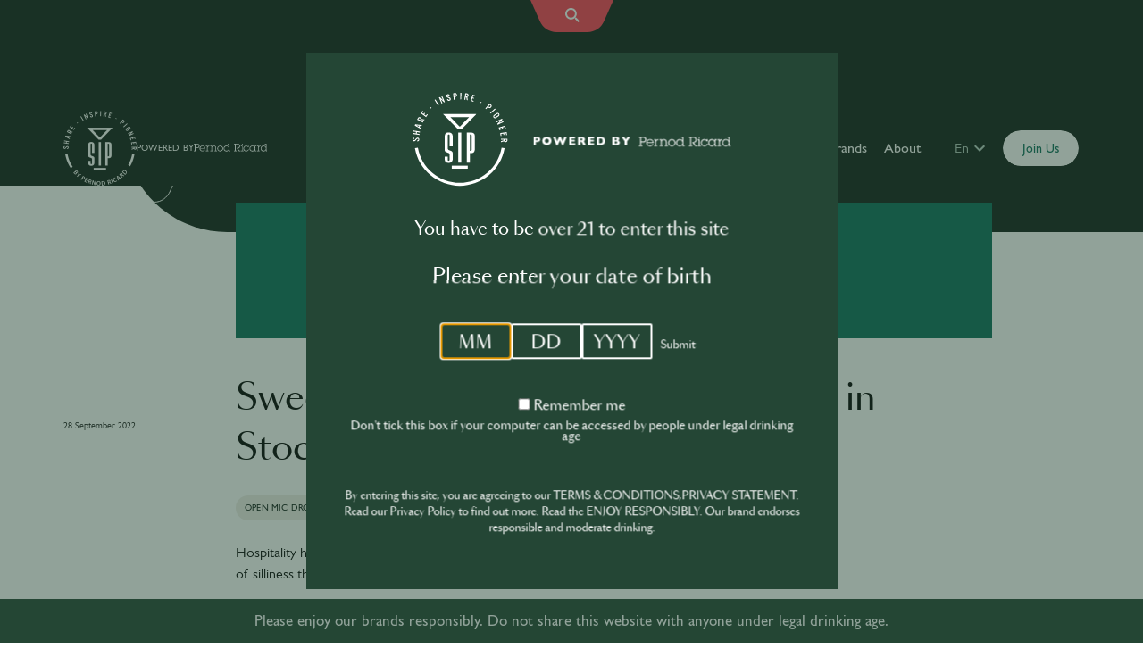

--- FILE ---
content_type: text/html; charset=UTF-8
request_url: https://www.join-sip.com/en/shows/video-open-mic-drop/sweden-your-screw-ups-and-silliness-stockholm
body_size: 32430
content:
<!DOCTYPE html>
<html lang="en" dir="ltr" prefix="og: https://ogp.me/ns#" data-market-type="light" data-current-country-id="10428" data-current-country-code="AX" data-content-type="video_episode">
  <head>
    <meta charset="utf-8" />
<script type="text/javascript">window.gdprAppliesGlobally="true";(function(){function r(e){if(!window.frames[e]){if(document.body&&document.body.firstChild){var t=document.body;var n=document.createElement("iframe");n.style.display="none";n.name=e;n.title=e;t.insertBefore(n,t.firstChild)}else{setTimeout(function(){r(e)},5)}}}function e(n,o,a,c,d){function e(e,t,n,r){if(typeof n!=="function"){return}if(!window[o]){window[o]=[]}var i=false;if(d){i=d(e,r,n)}if(!i){window[o].push({command:e,version:t,callback:n,parameter:r})}}e.stub=true;e.stubVersion=2;function t(r){if(!window[n]||window[n].stub!==true){return}if(!r.data){return}var i=typeof r.data==="string";var e;try{e=i?JSON.parse(r.data):r.data}catch(t){return}if(e[a]){var o=e[a];window[n](o.command,o.version,function(e,t){var n={};n[c]={returnValue:e,success:t,callId:o.callId};if(r.source){r.source.postMessage(i?JSON.stringify(n):n,"*")}},o.parameter)}}if(typeof window[n]!=="function"){window[n]=e;if(window.addEventListener){window.addEventListener("message",t,false)}else{window.attachEvent("onmessage",t)}}}e("__tcfapi","__tcfapiBuffer","__tcfapiCall","__tcfapiReturn");r("__tcfapiLocator");(function(e,t){var n=document.createElement("link");n.rel="preconnect";n.as="script";var r=document.createElement("link");r.rel="dns-prefetch";r.as="script";var i=document.createElement("script");i.id="spcloader";i.type="text/javascript";i["async"]=true;i.charset="utf-8";var o="https://sdk.privacy-center.org/"+e+"/loader.js?target_type=notice&target="+t;if(window.didomiConfig&&window.didomiConfig.user){var a=window.didomiConfig.user;var c=a.country;var d=a.region;if(c){o=o+"&country="+c;if(d){o=o+"&region="+d}}}n.href="https://sdk.privacy-center.org/";r.href="https://sdk.privacy-center.org/";i.src=o;var s=document.getElementsByTagName("script")[0];s.parentNode.insertBefore(n,s);s.parentNode.insertBefore(r,s);s.parentNode.insertBefore(i,s)})("e868e675-9866-4601-8093-ab36583bc5ae","JWHBNQwY")})();</script>
<meta name="description" content="Bartenders join interviews in Sweden and confess fails and funny stories about cocktails and drinks from their career in the hospitality industry." />
<meta name="keywords" content="Bartender confessions, cocktails, fail, interviews, Sweden" />
<link rel="canonical" href="https://www.join-sip.com/en/shows/video-open-mic-drop/sweden-your-screw-ups-and-silliness-stockholm" />
<link rel="image_src" href="https://www.join-sip.com/sites/default/files/2022-09/Show_loggedout_C8_1.jpg" />
<meta property="og:title" content="Sweden: Your screw-ups and silliness in Stockholm | SIP" />
<meta property="og:description" content="Hospitality heroes from across Scandinavia share legendary workplace fails and sagas of silliness that would even make a Viking blush." />
<meta property="og:image" content="https://www.join-sip.com/sites/default/files/2022-09/Show_loggedout_C8_1.jpg" />
<meta name="twitter:description" content="Hospitality heroes from across Scandinavia share legendary workplace fails and sagas of silliness that would even make a Viking blush." />
<meta name="twitter:title" content="Sweden: Your screw-ups and silliness in Stockholm | SIP" />
<meta name="twitter:image" content="https://www.join-sip.com/sites/default/files/2022-09/Show_loggedout_C8_1.jpg" />
<script src="https://www.google.com/recaptcha/api.js?render=" async="async" defer="defer"></script>
<meta name="Generator" content="Drupal 10 (https://www.drupal.org)" />
<meta name="MobileOptimized" content="width" />
<meta name="HandheldFriendly" content="true" />
<meta name="viewport" content="width=device-width, initial-scale=1.0" />
<link rel="icon" href="/favicon.ico" type="image/vnd.microsoft.icon" />
<link rel="alternate" hreflang="en" href="https://www.join-sip.com/en/shows/video-open-mic-drop/sweden-your-screw-ups-and-silliness-stockholm" />
<script src="/sites/default/files/google_tag/gtm_container/google_tag.script.js?t9q1hz" defer></script>

      <title>Open Mic Drop: Bartenders&#039; secret stories of funny fails in Sweden</title>
      <link rel="stylesheet" media="all" href="/core/modules/system/css/components/align.module.css?t9q1hz" />
<link rel="stylesheet" media="all" href="/core/modules/system/css/components/fieldgroup.module.css?t9q1hz" />
<link rel="stylesheet" media="all" href="/core/modules/system/css/components/container-inline.module.css?t9q1hz" />
<link rel="stylesheet" media="all" href="/core/modules/system/css/components/clearfix.module.css?t9q1hz" />
<link rel="stylesheet" media="all" href="/core/modules/system/css/components/details.module.css?t9q1hz" />
<link rel="stylesheet" media="all" href="/core/modules/system/css/components/hidden.module.css?t9q1hz" />
<link rel="stylesheet" media="all" href="/core/modules/system/css/components/item-list.module.css?t9q1hz" />
<link rel="stylesheet" media="all" href="/core/modules/system/css/components/js.module.css?t9q1hz" />
<link rel="stylesheet" media="all" href="/core/modules/system/css/components/nowrap.module.css?t9q1hz" />
<link rel="stylesheet" media="all" href="/core/modules/system/css/components/position-container.module.css?t9q1hz" />
<link rel="stylesheet" media="all" href="/core/modules/system/css/components/reset-appearance.module.css?t9q1hz" />
<link rel="stylesheet" media="all" href="/core/modules/system/css/components/resize.module.css?t9q1hz" />
<link rel="stylesheet" media="all" href="/core/modules/system/css/components/system-status-counter.css?t9q1hz" />
<link rel="stylesheet" media="all" href="/core/modules/system/css/components/system-status-report-counters.css?t9q1hz" />
<link rel="stylesheet" media="all" href="/core/modules/system/css/components/system-status-report-general-info.css?t9q1hz" />
<link rel="stylesheet" media="all" href="/core/modules/system/css/components/tablesort.module.css?t9q1hz" />
<link rel="stylesheet" media="all" href="/modules/contrib/better_exposed_filters/css/better_exposed_filters.css?t9q1hz" />
<link rel="stylesheet" media="all" href="/themes/custom/pr_sip/static/css/main.css?t9q1hz" />
<link rel="stylesheet" media="all" href="/libraries/slick/slick/slick.css?t9q1hz" />
<link rel="stylesheet" media="all" href="/libraries/slick/slick/slick-theme.css?t9q1hz" />
<link rel="stylesheet" media="all" href="/libraries/flatpickr/dist/flatpickr.min.css?t9q1hz" />
<link rel="stylesheet" media="all" href="/libraries/litepicker/dist/css/litepicker.css?t9q1hz" />
<link rel="stylesheet" media="all" href="/core/themes/claro/css/components/tabs.css?t9q1hz" />
<link rel="stylesheet" media="all" href="/core/themes/claro/css/components/messages.css?t9q1hz" />
<link rel="stylesheet" media="all" href="/themes/custom/pr_sip/cms/style.css?t9q1hz" />
<link rel="stylesheet" media="all" href="/libraries/select2/dist/css/select2.min.css?t9q1hz" />
<link rel="stylesheet" media="all" href="/libraries/swiper/swiper-bundle.css?t9q1hz" />
<link rel="stylesheet" media="all" href="/themes/custom/pr_sip/evolutions/css/main.css?t9q1hz" />
<link rel="stylesheet" media="all" href="/themes/custom/pr_sip/sip_medias.css?t9q1hz" />
<link rel="stylesheet" media="all" href="/themes/custom/pr_sip/overrides.css?t9q1hz" />
<link rel="stylesheet" media="all" href="/themes/custom/pr_sip/footer.css?t9q1hz" />
<link rel="stylesheet" media="all" href="/themes/custom/pr_sip/fixes.css?t9q1hz" />
<link rel="stylesheet" media="all" href="/themes/custom/pr_sip/agegate.css?t9q1hz" />

      <script src="/themes/custom/pr_sip/access.js?t9q1hz"></script>
<script src="https://maps.googleapis.com/maps/api/js?key=AIzaSyAoFQyEAeKJVdrMZcWh5muRCzMEtCGVPcc&amp;libraries=places"></script>


      <meta name="viewport" content="width=device-width, initial-scale=1, maximum-scale=1, shrink-to-fit=no">

      <!-- Meta Pixel Code -->
      <script>
        !function(f,b,e,v,n,t,s)
        {if(f.fbq)return;n=f.fbq=function(){n.callMethod?
          n.callMethod.apply(n,arguments):n.queue.push(arguments)};
          if(!f._fbq)f._fbq=n;n.push=n;n.loaded=!0;n.version='2.0';
          n.queue=[];t=b.createElement(e);t.async=!0;
          t.src=v;s=b.getElementsByTagName(e)[0];
          s.parentNode.insertBefore(t,s)}(window, document,'script',
          'https://connect.facebook.net/en_US/fbevents.js');
        fbq('init', '1750039178758636');
        fbq('track', 'PageView');
      </script>
      <noscript>
        <img height="1" width="1" style="display:none" src="https://www.facebook.com/tr?id=1750039178758636&ev=PageView&noscript=1" />
      </noscript>
      <!-- End Meta Pixel Code -->
      <!-- Meta Pixel Code Dubai -->
      <script>
        !function(f,b,e,v,n,t,s)
        {if(f.fbq)return;n=f.fbq=function(){n.callMethod?
          n.callMethod.apply(n,arguments):n.queue.push(arguments)};
          if(!f._fbq)f._fbq=n;n.push=n;n.loaded=!0;n.version='2.0';
          n.queue=[];t=b.createElement(e);t.async=!0;
          t.src=v;s=b.getElementsByTagName(e)[0];
          s.parentNode.insertBefore(t,s)}(window, document,'script',
          'https://connect.facebook.net/en_US/fbevents.js');
        fbq('init', '381736051460640');
        fbq('track', 'PageView');
      </script>
      <noscript><img height="1" width="1" style="display:none"
                     src="https://www.facebook.com/tr?id=381736051460640&ev=PageView&noscript=1"
        /></noscript>
      <!-- End Meta Pixel Code -->
      <script id="gcms-agegate-embed" src="https://agegate.pr-globalcms.com/embed-9.js"></script>
  </head>
  <body class="path-node page-node-type-video-episode">
  <div id="app">
    <div data-component="app">
      <noscript><iframe src="https://www.googletagmanager.com/ns.html?id=GTM-KN69ZCS" height="0" width="0" style="display:none;visibility:hidden"></iframe></noscript>

        <div class="dialog-off-canvas-main-canvas" data-off-canvas-main-canvas>
    <div data-component="logged-out-layout">
    <div class="search-bar-wrapper">
      <form action="/en/search" method="get" id="views-exposed-form-search-page-1" accept-charset="UTF-8">
  <div class="js-form-item form-item js-form-type-textfield form-item-search js-form-item-search">
      
        <input data-drupal-selector="edit-search" type="text" id="edit-search" name="search" value="" size="30" maxlength="128" placeholder="Search for an Event, an Article, a Brand, ..." class="form-text" />

<div class="search-bar-close"><span>Close</span></div>
<div class="search-bar-button"></div>

        </div>
<div class="js-form-item form-item js-form-type-select form-item-type-content js-form-item-type-content">
      
        <input type="hidden" name="type_content" value="All" />
<div data-drupal-selector="edit-type-content" id="edit-type-content" name="type_content" class="bef-links">
                              <ul><li><a href="https://www.join-sip.com/en/shows/video-open-mic-drop/sweden-your-screw-ups-and-silliness-stockholm" id="edit-type-content-all" name="type_content[All]" class="bef-link bef-link--selected">All</a>                      <li><a href="https://www.join-sip.com/en/shows/video-open-mic-drop/sweden-your-screw-ups-and-silliness-stockholm?type_content=video_episode" id="edit-type-content-video-episode" name="type_content[video_episode]" class="bef-link">Shows</a>                      <li><a href="https://www.join-sip.com/en/shows/video-open-mic-drop/sweden-your-screw-ups-and-silliness-stockholm?type_content=article" id="edit-type-content-article" name="type_content[article]" class="bef-link">Articles</a>                      <li><a href="https://www.join-sip.com/en/shows/video-open-mic-drop/sweden-your-screw-ups-and-silliness-stockholm?type_content=event" id="edit-type-content-event" name="type_content[event]" class="bef-link">Events</a>                      <li><a href="https://www.join-sip.com/en/shows/video-open-mic-drop/sweden-your-screw-ups-and-silliness-stockholm?type_content=edapp_training" id="edit-type-content-edapp-training" name="type_content[edapp_training]" class="bef-link">Trainings</a>                      <li><a href="https://www.join-sip.com/en/shows/video-open-mic-drop/sweden-your-screw-ups-and-silliness-stockholm?type_content=brand" id="edit-type-content-brand" name="type_content[brand]" class="bef-link">Brands</a>                      <li><a href="https://www.join-sip.com/en/shows/video-open-mic-drop/sweden-your-screw-ups-and-silliness-stockholm?type_content=resipes" id="edit-type-content-resipes" name="type_content[resipes]" class="bef-link">ReSIPes</a>                      <li><a href="https://www.join-sip.com/en/shows/video-open-mic-drop/sweden-your-screw-ups-and-silliness-stockholm?type_content=faq" id="edit-type-content-faq" name="type_content[faq]" class="bef-link">FAQ</a>                      <li><a href="https://www.join-sip.com/en/shows/video-open-mic-drop/sweden-your-screw-ups-and-silliness-stockholm?type_content=mentorsip_list_page" id="edit-type-content-mentorsip-list-page" name="type_content[mentorsip_list_page]" class="bef-link">MentorSIP list page</a>                      <li><a href="https://www.join-sip.com/en/shows/video-open-mic-drop/sweden-your-screw-ups-and-silliness-stockholm?type_content=mentorsip_person" id="edit-type-content-mentorsip-person" name="type_content[mentorsip_person]" class="bef-link">MentorSIP person</a>                      <li><a href="https://www.join-sip.com/en/shows/video-open-mic-drop/sweden-your-screw-ups-and-silliness-stockholm?type_content=supernova_homepage" id="edit-type-content-supernova-homepage" name="type_content[supernova_homepage]" class="bef-link">Supernova Homepage</a></li></ul>      </div>

        </div>
<div data-drupal-selector="edit-actions" class="form-actions js-form-wrapper form-wrapper" id="edit-actions"><input data-drupal-selector="edit-submit-search" type="submit" id="edit-submit-search" value="Apply" class="button js-form-submit form-submit" />
</div>


</form>

  </div>
  <nav  data-component="n1-navigation" data-scroll-hide="true" data-margin-block-start="none" data-margin-block-end="none" data-padding-block-start="none" data-padding-block-end="none">
  <div class="desktop">
    <div class="grid-row">
      <div class="grid-col-1 grid-col-l-4">
        <a href="/en" class="logo" data-component="m1-logo">
          <img width="auto" height="84" src="/themes/custom/pr_sip/img/sip_logo_white.png" />
          <div class="logo-label-wrapper">
            <span class="body-default logo-label" data-component="cl-a5-text">
              Powered by
            </span>
            <span class="logo-label-icon">
              <svg xmlns="http://www.w3.org/2000/svg" viewBox="205 40 82 10" preserveAspectRatio="none">
                <path fill="currentColor" fill-rule="evenodd" d="M207 44.3v-3.6h1.5c.5 0 1 .1 1.4.4.4.3.7.8.7 1.4 0 .6-.2 1-.7 1.4-.4.4-.9.4-1.4.4H207zm0 .8h1.6c.8 0 1.4-.1 2.1-.7.5-.5.8-1.2.8-1.9 0-.8-.4-1.6-1-2-.6-.4-1.3-.5-2-.5H205v.8h1.1v6.9H205v.8h3v-.8h-1v-2.6zm5.4-.1c.2-1.2 1.2-2.2 2.4-2.2 1.3 0 2.4.9 2.6 2.2h-5zm4.6 1.7c-.5.8-1.3 1.2-2.2 1.2-1.3 0-2.4-1-2.5-2.3h5.7v-.2c0-1.8-1.4-3.3-3.3-3.3-1.8 0-3.3 1.5-3.3 3.3 0 1.8 1.5 3.2 3.3 3.2 1.3 0 2.5-.7 3-1.9h-.7zm3.4-3.2c.3-.9 1.1-1.2 2-1.3v.8c-1.4.1-2 .9-2 2.3v2.5h1.1v.7h-2.9v-.7h1.1V43h-1.1v-.7h1.8v1.2zm5-.2c.4-.8 1.2-1.2 2.1-1.2.7 0 1.8.4 2.2 1.2.2.3.4.9.4 1.6v2.8h1v.7h-2.9v-.7h1.1v-2.5c0-.5 0-1.1-.3-1.6-.4-.6-1-.8-1.6-.8-.5 0-1.1.2-1.5.7-.4.5-.4 1-.4 1.6v2.6h1v.7h-2.9v-.7h1.1V43h-1.1v-.7h1.9l-.1 1zm9.2 4.6c-1.4 0-2.5-1.1-2.5-2.5s1.1-2.5 2.5-2.5 2.5 1.1 2.5 2.5-1.2 2.5-2.5 2.5zm0 .8c1.8 0 3.3-1.5 3.3-3.3 0-1.8-1.5-3.2-3.3-3.2-1.8 0-3.3 1.4-3.3 3.3 0 1.7 1.4 3.2 3.3 3.2zm7.1-.8c-1.4 0-2.5-1.1-2.5-2.5s1.1-2.5 2.5-2.5 2.5 1.1 2.5 2.5-1.1 2.5-2.5 2.5zm2.5.6h1.8v-.7h-1V40h-1.9v.7h1.1v3c-.5-1-1.5-1.6-2.6-1.6-1.8 0-3.2 1.5-3.2 3.3 0 .6.2 1.3.5 1.8.6.9 1.7 1.5 2.7 1.5 1.1 0 2-.5 2.6-1.5v1.3zm13 0h-1.7l-2.6-3.7h.3c.6 0 1.3 0 1.8-.3.6-.4 1-1 1-1.7 0-.6-.2-1.1-.6-1.5-.5-.5-1.1-.5-1.7-.5H252v6.9h1v.8h-3v-.8h1.1v-6.9H250V40h3.7c.8 0 1.5.1 2.2.6.6.5 1 1.3 1 2.2 0 1.4-1.1 2.6-2.6 2.6l1.8 2.3h1.1v.8zm2.4-.7h1.1v.7h-2.9v-.7h1.1V43h-1.1v-.7h1.8v5.5zm-.7-7.8h.8v1.2h-.8V40zm7.9 4.1h-.8c-.4-.7-1.3-1.2-2.2-1.2-1.4 0-2.5 1.1-2.5 2.5s1.1 2.5 2.5 2.5c.9 0 1.8-.5 2.1-1.3h.9c-.5 1.3-1.8 2.1-3.1 2.1-1.8 0-3.3-1.5-3.3-3.2 0-.9.4-1.7.9-2.3.6-.6 1.4-1 2.3-1 .9 0 1.6.4 2.2 1v-.9h.7v1.8zm3.9-1.2c1.4 0 2.5 1.1 2.5 2.5s-1.1 2.5-2.5 2.5-2.5-1.1-2.5-2.5c-.1-1.4 1.1-2.5 2.5-2.5zm2.5 5.6h1.8v-.7h-1V43h1v-.7h-1.8v1.4c-.6-1-1.4-1.5-2.6-1.5-1.1 0-2.2.6-2.7 1.5-.2.5-.5.9-.5 1.8 0 .7.2 1.3.5 1.8.6.9 1.6 1.4 2.8 1.4 1.1 0 2-.5 2.6-1.4v1.2zm4.5-5c.3-.9 1.1-1.2 2-1.3v.8c-1.4.1-2 .9-2 2.3v2.5h1v.7h-2.9v-.7h1.1V43h-1.1v-.7h1.9v1.2zm5.5 4.4c-1.4 0-2.5-1.1-2.5-2.5s1.1-2.5 2.5-2.5 2.5 1.1 2.5 2.5-1.1 2.5-2.5 2.5zm2.5.6h1.8v-.7h-1V40h-1.9v.7h1.1v3c-.5-1-1.5-1.6-2.6-1.6-1.8 0-3.2 1.5-3.2 3.3 0 .6.2 1.3.5 1.8.6.9 1.7 1.5 2.7 1.5 1.1 0 2-.5 2.6-1.5v1.3z" clip-rule="evenodd"></path>
              </svg>
                                                                    </span>
          </div>
          <!-- sip_logo_very_light_green.png -->
        </a>
      </div>
      <div class="links grid-col-3 grid-col-l-8" data-ref="link-wrapper">
        
<a  data-component="cl-m14-link" data-ref="nav-link" data-color="white" data-size="medium" href="/en/medias" target="_self" rel="noopener" class="link">
      <span  class="body-default link-label" data-component="cl-a5-text" data-ref="label">
  Original Content
</span>

  
  </a>

<a  data-component="cl-m14-link" data-ref="nav-link" data-color="white" data-size="medium" href="/en/courses" target="_self" rel="noopener" class="link">
      <span  class="body-default link-label" data-component="cl-a5-text" data-ref="label">
  Education
</span>

  
  </a>

<a  data-component="cl-m14-link" data-ref="nav-link" data-color="white" data-size="medium" href="/en/events" target="_self" rel="noopener" class="link">
      <span  class="body-default link-label" data-component="cl-a5-text" data-ref="label">
  Events
</span>

  
  </a>

<a  data-component="cl-m14-link" data-ref="nav-link" data-color="white" data-size="medium" href="/en/sip-supernova-2025" target="_self" rel="noopener" class="link">
      <span  class="body-default link-label" data-component="cl-a5-text" data-ref="label">
  SIP Supernova
</span>

  
  </a>

<a  data-component="cl-m14-link" data-ref="nav-link" data-color="white" data-size="medium" href="/en/node/17464" target="_self" rel="noopener" class="link">
      <span  class="body-default link-label" data-component="cl-a5-text" data-ref="label">
  MentorSIP
</span>

  
  </a>

<a  data-component="cl-m14-link" data-ref="nav-link" data-color="white" data-size="medium" href="/en/brands" target="_self" rel="noopener" class="link">
      <span  class="body-default link-label" data-component="cl-a5-text" data-ref="label">
  Brands
</span>

  
  </a>

<a  data-component="cl-m14-link" data-ref="nav-link" data-color="white" data-size="medium" href="/en/about-sip" target="_self" rel="noopener" class="link">
      <span  class="body-default link-label" data-component="cl-a5-text" data-ref="label">
  About
</span>

  
  </a>


        	<div class="ui-dropdown-wrapper sip-language-selector">
		<div>
			<button type="button" class="ui-dropdown-button btn-language-selector">
				<span>
					En
				</span>
				<span data-component="cl-a2-icon" data-name="chevron-down" class="icon"><svg xmlns="http://www.w3.org/2000/svg" viewBox="0 0 24 24"><path d="M16.59 8.59 12 13.17 7.41 8.59 6 10l6 6 6-6-1.41-1.41z"></path></svg></span>
			</button>
		</div>
		<ul class="ui-dropdown-menu sip-language-selector-menu">
												<li class="active">
						<span class="item">International</span>
					</li>
																<li>
						<a class="item" href="/de-de">Germany</a>
					</li>
																<li>
						<a class="item" href="/en-za">South Africa</a>
					</li>
																<li>
						<a class="item" href="/en-uk">UK</a>
					</li>
																<li>
						<a class="item" href="/fr-fr">France</a>
					</li>
																<li>
						<a class="item" href="/es-es">Spain</a>
					</li>
																<li>
						<a class="item" href="/ja-jp">Japan</a>
					</li>
																<li>
						<a class="item" href="/en-hk">HK &amp; Macau</a>
					</li>
									</ul>
	</div>

        
<button  data-component="cl-m1-button" data-ref="login-button" data-label="Join Us" data-variant="primary" data-color="white" data-size="small" type="button" title="Join Us" class="login-button" data-icon-alignment="right" value="login">
  <span data-ref="wave" class="wave">
    <svg viewBox="0 24 150 28" preserveAspectRatio="none" shape-rendering="auto">
      <defs>
        <path
          data-ref="wave-path"
          d="M-160 44c30 0 58-18 88-18s 58 18 88 18 58-18 88-18 58 18 88 18 v44h-352z"
        />
      </defs>
      <g class="parallax">
        <use data-ref="wave-use" x="48" y="0" />
      </g>
    </svg>
  </span>
  <div class="button-wrapper">
              <span  class="button button-label" data-component="cl-a5-text" data-ref="label">
  Join Us
</span>

    
        <div class="underline"></div>
  </div>
</button>

      </div>
    </div>
  </div>
  <div class="mobile">
    <div class="grid-row" data-ref="mobile-wrapper">
      
<button  data-component="cl-m14-link" data-ref="hamburger-button" data-color="theme" data-size="medium" type="button" class="hamburger-button grid-col-1" data-icon-alignment="right">
  
      <span  data-component="cl-a2-icon" data-name="hamburger" data-ref="icon" class="link-icon"><svg width="30" height="16" viewBox="0 0 30 16" fill="none" xmlns="http://www.w3.org/2000/svg">
<rect width="30" height="2" fill="white"/>
<rect y="7" width="30" height="2" fill="white"/>
<rect y="14" width="30" height="2" fill="white"/>
</svg>
</span>

  </button>

      <a href="/en" class="logo grid-col-2">
        <img width="auto" height="64" src="/themes/custom/pr_sip/img/sip_logo_white.png" />
        <!-- sip_logo_very_light_green.png -->
      </a>
      
<button  data-component="cl-m1-button" data-ref="mobile-login-button" data-label="Join Us" data-variant="primary" data-color="white" data-size="small" type="button" title="Join Us" class="login-button grid-col-1" data-icon-alignment="right" value="login">
  <span data-ref="wave" class="wave">
    <svg viewBox="0 24 150 28" preserveAspectRatio="none" shape-rendering="auto">
      <defs>
        <path
          data-ref="wave-path"
          d="M-160 44c30 0 58-18 88-18s 58 18 88 18 58-18 88-18 58 18 88 18 v44h-352z"
        />
      </defs>
      <g class="parallax">
        <use data-ref="wave-use" x="48" y="0" />
      </g>
    </svg>
  </span>
  <div class="button-wrapper">
              <span  class="button button-label" data-component="cl-a5-text" data-ref="label">
  Join Us
</span>

    
        <div class="underline"></div>
  </div>
</button>

    </div>
    <div class="mobile-menu grid-row" data-ref="mobile-menu">
      <div class="grid-col-4 grid-col">
        
<button  data-component="cl-m14-link" data-ref="close-button" data-color="theme" data-size="medium" type="button" class="close-button" data-icon-alignment="right">
  
      <span  data-component="cl-a2-icon" data-name="cross" data-ref="icon" class="link-icon"><svg viewBox="0 0 24 24">
  <path fill="currentColor" d="M19,6.41L17.59,5L12,10.59L6.41,5L5,6.41L10.59,12L5,17.59L6.41,19L12,13.41L17.59,19L19,17.59L13.41,12L19,6.41Z" />
</svg>
</span>

  </button>

        <ul class="link-list">
                      <li class="link-item">
              
<a  data-component="cl-m14-link" data-ref="menu-item" data-color="theme" data-size="medium" href="/en/medias" target="_self" rel="noopener" class="link">
      <span  class="body-default link-label" data-component="cl-a5-text" data-ref="label">
  Original Content
</span>

  
  </a>

            </li>
                      <li class="link-item">
              
<a  data-component="cl-m14-link" data-ref="menu-item" data-color="theme" data-size="medium" href="/en/courses" target="_self" rel="noopener" class="link">
      <span  class="body-default link-label" data-component="cl-a5-text" data-ref="label">
  Education
</span>

  
  </a>

            </li>
                      <li class="link-item">
              
<a  data-component="cl-m14-link" data-ref="menu-item" data-color="theme" data-size="medium" href="/en/events" target="_self" rel="noopener" class="link">
      <span  class="body-default link-label" data-component="cl-a5-text" data-ref="label">
  Events
</span>

  
  </a>

            </li>
                      <li class="link-item">
              
<a  data-component="cl-m14-link" data-ref="menu-item" data-color="theme" data-size="medium" href="/en/sip-supernova-2025" target="_self" rel="noopener" class="link">
      <span  class="body-default link-label" data-component="cl-a5-text" data-ref="label">
  SIP Supernova
</span>

  
  </a>

            </li>
                      <li class="link-item">
              
<a  data-component="cl-m14-link" data-ref="menu-item" data-color="theme" data-size="medium" href="/en/node/17464" target="_self" rel="noopener" class="link">
      <span  class="body-default link-label" data-component="cl-a5-text" data-ref="label">
  MentorSIP
</span>

  
  </a>

            </li>
                      <li class="link-item">
              
<a  data-component="cl-m14-link" data-ref="menu-item" data-color="theme" data-size="medium" href="/en/brands" target="_self" rel="noopener" class="link">
      <span  class="body-default link-label" data-component="cl-a5-text" data-ref="label">
  Brands
</span>

  
  </a>

            </li>
                      <li class="link-item">
              
<a  data-component="cl-m14-link" data-ref="menu-item" data-color="theme" data-size="medium" href="/en/about-sip" target="_self" rel="noopener" class="link">
      <span  class="body-default link-label" data-component="cl-a5-text" data-ref="label">
  About
</span>

  
  </a>

            </li>
                  </ul>

        	<div class="ui-dropdown-wrapper sip-language-selector">
		<div>
			<button type="button" class="ui-dropdown-button btn-language-selector">
				<span>
					English (International)
				</span>
				<span data-component="cl-a2-icon" data-name="chevron-down" class="icon"><svg xmlns="http://www.w3.org/2000/svg" viewBox="0 0 24 24"><path d="M16.59 8.59 12 13.17 7.41 8.59 6 10l6 6 6-6-1.41-1.41z"></path></svg></span>
			</button>
		</div>
		<ul class="ui-dropdown-menu sip-language-selector-menu">
												<li class="active">
						<span class="item">International</span>
					</li>
																<li>
						<a class="item" href="/de-de">Germany</a>
					</li>
																<li>
						<a class="item" href="/en-za">South Africa</a>
					</li>
																<li>
						<a class="item" href="/en-uk">UK</a>
					</li>
																<li>
						<a class="item" href="/fr-fr">France</a>
					</li>
																<li>
						<a class="item" href="/es-es">Spain</a>
					</li>
																<li>
						<a class="item" href="/ja-jp">Japan</a>
					</li>
																<li>
						<a class="item" href="/en-hk">HK &amp; Macau</a>
					</li>
									</ul>
	</div>

        <a  data-component="m1-logo" data-ref="menu-item" data-logo-type="dynamic" class="logo" aria-label="SIP Powered by Pernod Ricard" href="/en">
  <span  data-component="cl-a2-icon" data-name="logo-symbol" data-ref="logo" aria-label="SIP Powered by Pernod Ricard" class="m1-logo"><svg xmlns="http://www.w3.org/2000/svg" fill="none" viewBox="0 0 87 85">
  <path fill="currentColor" d="M2.4512 41.9248c-.58308.1406-.87533.4075-.87617.7838-.00203.0794.01205.1583.04137.232.02932.0738.07329.1408.12925.1971.05595.0563.12274.1007.19634.1305.0736.0298.15247.0445.23187.043.22169-.0049.43328-.0935.59209-.2482.24646-.2347.46368-.4982.64693-.7849.22929-.325.49683-.6213.79685-.8825.30507-.2471.68621-.3815 1.07897-.3802.89192.0039 1.49976.6689 1.49695 1.6446-.00282 1.0205-.54258 1.6174-1.66515 1.8006l-.25315-.8872c.70713-.1124 1.06125-.4252 1.0621-.917.00523-.0899-.00839-.1799-.03999-.2642-.03159-.0843-.08047-.1611-.14349-.2255-.06302-.0643-.1388-.1148-.22249-.1482-.08368-.0333-.17342-.0489-.26347-.0456-.371 0-.6098.1855-1.15041.8813-.64693.8297-.68237.8653-.96562 1.0876-.2811.216-.62681.331-.98137.3266-.84804-.0036-1.446592-.6506-1.444342-1.5637.001969-.8501.506292-1.4206 1.479222-1.6671l.25371.8872ZM4.4852 37.279l2.56467.4123-.14374.9105-5.81873-.9361.1443-.9103 2.42487.3901.20561-1.2992-2.42515-.3901.14401-.9103 5.81817.9361-.1443.9103-2.5641-.4125-.20561 1.2992ZM7.10826 31.5567l1.14198.6321-.28128.8586-5.2424-2.9389.39238-1.1986 5.97484.7026-.29506.901-1.29386-.1641-.3966 1.2073Zm-3.11259-1.6876 2.3599 1.2886.30321-.9275-2.66311-.3611ZM10.4658 26.5833l-.4219.8187-5.23677-2.7135.65846-1.2798c.16022-.3939.46572-.7112.85339-.8864.23347-.0867.48357-.1194.7315-.0956.24793.0238.48723.1035.69991.233.65987.342.99262.815.99065 1.4193l2.77846.4535-.4416.8583-2.51097-.4153-.25399.4929 2.15286 1.1149Zm-2.74354-1.8032c.17973-.3498.22249-.5292.16201-.7214-.04966-.119-.12247-.2271-.2142-.3178-.09174-.0907-.20058-.1624-.32022-.2108-.10741-.0685-.22739-.1149-.35294-.1367-.12555-.0217-.25417-.0182-.37837.0102-.19127.0621-.31194.2007-.49167.5503l-.15555.3021 1.59399.8257.15695-.3016ZM10.3631 17.2369l-1.04067 1.4409 1.25927.9162.769-1.0643.6798.4943-.7695 1.0643 1.4739 1.0722 1.0407-1.4406.6795.4946-1.581 2.1865-4.77156-3.4728 1.58076-2.1867.6798.4954ZM17.8062 13.9945l-.4725.4306-.4714.4294-.4936-.5444.945-.8597.4925.5441ZM24.4373 11.4759l-.7839.48-3.0831-5.03904.7842-.48058 1.4539 2.37646 1.6289 2.66316ZM29.8581 8.79773l-.7519.33107-3.054-2.95091 1.5838 3.59842-.8011.35239-2.3798-5.40574.8494-.37435 2.853 2.75924-1.4801-3.36375.8005-.35299 2.3802 5.40662ZM33.4723 3.25049c-.2861-.52976-.6188-.74503-.9817-.65004-.0772.01852-.1498.0525-.2134.09986-.0637.04736-.1171.10713-.157.1757-.0399.06856-.0654.14449-.0751.22321-.0097.07871-.0033.15857.0188.23474.0618.21347.2018.39586.3921.51093.2897.17885.5998.32236.9237.42746.3729.13964.7277.32354 1.0568.54774.3171.23317.5447.56796.6446.9485.2251.86532-.2584 1.623-1.1996 1.86863-.9845.25687-1.7003-.11466-2.1658-1.15591l.7904-.47102c.2914.65594.6835.91984 1.1583.7959.0882-.01797.1718-.05424.2451-.10647.0734-.05223.135-.11926.1808-.19675.0459-.0775.0749-.16374.0853-.25316.0104-.08941.0019-.18001-.0249-.26594-.0942-.35945-.3361-.54381-1.1465-.89089-.9667-.41566-1.0103-.44095-1.2978-.65904-.2809-.21777-.4809-.52315-.5682-.86756-.2149-.8226.2532-1.56707 1.1355-1.79696.8202-.21387 1.5006.13012 1.9892 1.00977l-.7906.4713ZM38.7464 6.63336l-.915.09275-.6039-5.875397 1.5189-.154572c.5949-.060704.98.01602 1.2824.252935.3507.267264.547.692194.6114 1.317514.0653.6343-.0402 1.09043-.329 1.42233-.2481.29228-.6096.44461-1.2045.50587l-.6044.06183.2441 2.37674Zm.0687-3.25611c.7375-.07476.9453-.31842.8739-1.01455-.0706-.68714-.3238-.88387-1.061-.8077l-.3997.04047.1879 1.82365.3989-.04187ZM44.5406 6.41698l-.9195-.02811.1572-5.901809.9192.026417-.0765 2.878402-.0804 3.0251ZM48.2103 6.7486l-.9085-.14305.9048-5.832112 1.4205.22483c.4248.029502.8221.220602 1.1101.533972.1563.19482.2667.42231.3228.66558.0562.24328.0568.49607.0018.73961-.1125.73464-.4573 1.20004-1.0283 1.38749l.4537 2.78594-.9532-.15008-.4048-2.51838-.5468-.08656-.3721 2.39276Zm.8359-3.17349c.3882.06127.5716.04525.7344-.07223.097-.08496.1762-.18834.2329-.30413s.0898-.24168.0973-.37036c.0306-.12378.0364-.25236.017-.37838-.0193-.12602-.0633-.24698-.1295-.35597-.1195-.16216-.2891-.23355-.6776-.29481l-.3358-.05199-.2754 1.77504.3367.05283ZM57.0259 3.70034l-1.6969-.53397-.4622 1.48669 1.2537.39346-.2498.80208-1.2534-.39345-.5411 1.74188 1.6963.53397-.2492.80265-2.5751-.80883 1.7524-5.63595 2.5748.80883-.2495.80264ZM62.4863 9.73318l-.5758-.32095-.5409-.30155.3544-.64217 1.117.62278-.3547.64189ZM66.9634 15.178l-.6939-.6065 3.8673-4.448 1.1532 1.007c.45.3935.6588.7287.6939 1.1112.0453.4387-.1299.8712-.5412 1.3456-.4174.48-.8219.7136-1.2615.7285-.3828.0174-.7411-.1431-1.1926-.5379l-.4579-.4002-1.5673 1.8003Zm2.419-2.169c.5595.489.8795.4755 1.3372-.0515.4523-.5202.4219-.84-.1373-1.3287l-.3032-.265-1.1996 1.3804.3029.2648ZM71.1001 19.2724l-.6123-.6888 4.3958-3.9225.6123.6891-2.1574 1.9249-2.2384 1.9973ZM76.2083 22.9941c-.5465.3744-.9296.5174-1.3428.5076-.2398-.0353-.4697-.1198-.6751-.2482-.2055-.1285-.3821-.2981-.5187-.4981-.1366-.2001-.2302-.4262-.2749-.6643-.0447-.238-.0396-.4827.0151-.7186.1406-.3887.4126-.6947.9591-1.0679l1.7704-1.2124c.5462-.3738.9296-.5171 1.3428-.5059.2398.0352.4696.1197.6751.2481.2055.1284.3821.298.5187.498.1365.2001.2301.4262.2749.6642.0447.238.0396.4827-.0151.7186-.1406.3892-.4126.695-.9589 1.0693l-1.7706 1.2096Zm-1.3028-1.9392c-.386.2642-.5021.3761-.5972.55-.0444.1084-.0612.2261-.0489.3425.0123.1164.0533.228.1194.3247.066.0967.1551.1755.2591.2294.1041.0538.2199.0811.337.0792.209-.0233.335-.0885.7285-.358l1.7408-1.1922c.3938-.2695.5002-.3654.5975-.55.0444-.1083.0613-.2259.0491-.3424-.0123-.1164-.0532-.2279-.1192-.3246-.0661-.0968-.1551-.1756-.2591-.2295-.104-.0538-.2197-.0811-.3369-.0793-.2695.0548-.5203.178-.7282.3578l-1.7419 1.1924ZM77.3807 29.3274l-.3513-.7453 2.8592-3.1308-3.5441 1.6733-.3738-.7939 5.3259-2.5133.3969.8431-2.6721 2.9245 3.3137-1.564.3738.7939-5.3282 2.5125ZM83.9279 33.0096l-.5099-1.7075-1.4908.4443.3769 1.2613-.8036.2397-.3769-1.2613-1.7439.5199.51 1.7073-.8036.2398-.7741-2.5909 5.6432-1.6837.7741 2.5909-.8014.2402ZM85.0116 38.781l-.2692-1.761-1.5368.2324.1988 1.301-.8295.1253-.1988-1.3006-1.8002.2723.2689 1.7613-.8295.1253-.4084-2.6727 5.8241-.8819.4087 2.673-.8281.1256ZM80.2152 42.8958l-.0048-.9218 5.8913-.0231.0076 1.4415c.0399.424-.084.8473-.3465 1.1829-.1664.1849-.3727.3297-.6032.4236-.2305.0938-.4794.1343-.7278.1182-.7417.0028-1.2556-.2633-1.5324-.7993l-2.6721.8876-.0053-.9668 2.4156-.797-.0031-.5548-2.4193.009Zm3.2628.3271c.002.3935.0473.5728.1893.7155.0988.0825.213.1445.336.1824.123.0379.2523.051.3804.0385.1268.0109.2544-.0035.3755-.0424.1211-.0389.2333-.1015.33-.1841.1406-.1439.1836-.3229.1819-.7169l-.0022-.3401-1.7929.0071.002.34ZM2.86133 50.5324l.03403.1948c1.67829 9.4674 6.63962 18.042 14.01354 24.2194 7.3739 6.1775 16.6895 9.5632 26.3124 9.5632 9.6229 0 18.9385-3.3857 26.3124-9.5632 7.3739-6.1774 12.3352-14.752 14.0135-24.2194l.0341-.1948-2.6792-.4699-.0343.1945c-1.566 8.839-6.1974 16.8447-13.0815 22.6123-6.8841 5.7676-15.5811 8.9288-24.5651 8.9288-8.984 0-17.6811-3.1612-24.5652-8.9288C11.7719 67.1017 7.14055 59.096 5.5745 50.257l-.03431-.1945-2.67886.4699ZM51.594 22.4945l-8.1306 8.403h-.4837l-8.1306-8.403h16.7452-.0003Zm6.5045-2.7565H28.3452l13.4646 13.9143h2.8232L58.0985 19.738Z"/>
  <path fill="currentColor" d="M29.6307 58.1679v2.0695c0 2.4083 1.1698 3.5788 3.5758 3.5788 3.2946 0 3.6504-2.5294 3.6504-3.617v-5.0306c0-1.1241-.4765-1.8284-1.4995-2.2148l-1.6725-.6183c-.9059-.3294-1.2589-.837-1.2589-1.8102V39.0584c-.0101-.1124.0037-.2255.0405-.3322.0368-.1066.0957-.2042.1729-.2865.0772-.0823.171-.1473.2751-.1908.1041-.0435.2163-.0646.3291-.0618.116-.0019.231.0211.3373.0674.1063.0463.2014.1148.2789.201.0776.0862.1356.188.1704.2986.0348.1105.0454.2272.0311.3422v9.8625h2.7953v-9.1265c0-3.1951-2.5529-3.541-3.6504-3.541-2.406 0-3.5758 1.1705-3.5758 3.5787v12.049c0 1.0921.4781 1.804 1.4626 2.1758l2.0131.7745c.9591.3671.9563 1.0421.9563 1.6376v4.3499c0 .9871-.6258 1.0638-.8177 1.0638-.2458 0-.8176-.1037-.8176-1.0638v-2.6886l-2.7964-.0003ZM41.8423 63.5839h2.7582V36.4075h-2.7582v27.1764ZM49.5864 63.5841h2.7956v-8.5503h1.0781c2.3183 0 3.3523-1.1523 3.3523-3.7334V39.9867c0-2.6086-1.0497-3.5785-3.8735-3.5785h-3.3525v27.1759Zm3.278-10.6393h-.4827V38.3027h.6312c.1334-.0119.2679.0053.394.0504s.2408.1171.3363.211c.0955.0938.1694.2073.2167.3326.0472.1252.0666.2592.0569.3927v12.5905c.0003.6473-.452 1.0649-1.1524 1.0649ZM36.0156 69.096h14.412v-2.7559h-14.412v2.7559Z"/>
</svg>
</span>

      <div class="logo-label-wrapper">
      <span  class="body-default logo-label" data-component="cl-a5-text">
  powered by
</span>

      <span class="logo-label-icon">
        <svg xmlns="http://www.w3.org/2000/svg" viewBox="205 40 82 10" preserveAspectRatio="none">
          <path
            fill="currentColor"
            fill-rule="evenodd"
            d="M207 44.3v-3.6h1.5c.5 0 1 .1 1.4.4.4.3.7.8.7 1.4 0 .6-.2 1-.7 1.4-.4.4-.9.4-1.4.4H207zm0 .8h1.6c.8 0 1.4-.1 2.1-.7.5-.5.8-1.2.8-1.9 0-.8-.4-1.6-1-2-.6-.4-1.3-.5-2-.5H205v.8h1.1v6.9H205v.8h3v-.8h-1v-2.6zm5.4-.1c.2-1.2 1.2-2.2 2.4-2.2 1.3 0 2.4.9 2.6 2.2h-5zm4.6 1.7c-.5.8-1.3 1.2-2.2 1.2-1.3 0-2.4-1-2.5-2.3h5.7v-.2c0-1.8-1.4-3.3-3.3-3.3-1.8 0-3.3 1.5-3.3 3.3 0 1.8 1.5 3.2 3.3 3.2 1.3 0 2.5-.7 3-1.9h-.7zm3.4-3.2c.3-.9 1.1-1.2 2-1.3v.8c-1.4.1-2 .9-2 2.3v2.5h1.1v.7h-2.9v-.7h1.1V43h-1.1v-.7h1.8v1.2zm5-.2c.4-.8 1.2-1.2 2.1-1.2.7 0 1.8.4 2.2 1.2.2.3.4.9.4 1.6v2.8h1v.7h-2.9v-.7h1.1v-2.5c0-.5 0-1.1-.3-1.6-.4-.6-1-.8-1.6-.8-.5 0-1.1.2-1.5.7-.4.5-.4 1-.4 1.6v2.6h1v.7h-2.9v-.7h1.1V43h-1.1v-.7h1.9l-.1 1zm9.2 4.6c-1.4 0-2.5-1.1-2.5-2.5s1.1-2.5 2.5-2.5 2.5 1.1 2.5 2.5-1.2 2.5-2.5 2.5zm0 .8c1.8 0 3.3-1.5 3.3-3.3 0-1.8-1.5-3.2-3.3-3.2-1.8 0-3.3 1.4-3.3 3.3 0 1.7 1.4 3.2 3.3 3.2zm7.1-.8c-1.4 0-2.5-1.1-2.5-2.5s1.1-2.5 2.5-2.5 2.5 1.1 2.5 2.5-1.1 2.5-2.5 2.5zm2.5.6h1.8v-.7h-1V40h-1.9v.7h1.1v3c-.5-1-1.5-1.6-2.6-1.6-1.8 0-3.2 1.5-3.2 3.3 0 .6.2 1.3.5 1.8.6.9 1.7 1.5 2.7 1.5 1.1 0 2-.5 2.6-1.5v1.3zm13 0h-1.7l-2.6-3.7h.3c.6 0 1.3 0 1.8-.3.6-.4 1-1 1-1.7 0-.6-.2-1.1-.6-1.5-.5-.5-1.1-.5-1.7-.5H252v6.9h1v.8h-3v-.8h1.1v-6.9H250V40h3.7c.8 0 1.5.1 2.2.6.6.5 1 1.3 1 2.2 0 1.4-1.1 2.6-2.6 2.6l1.8 2.3h1.1v.8zm2.4-.7h1.1v.7h-2.9v-.7h1.1V43h-1.1v-.7h1.8v5.5zm-.7-7.8h.8v1.2h-.8V40zm7.9 4.1h-.8c-.4-.7-1.3-1.2-2.2-1.2-1.4 0-2.5 1.1-2.5 2.5s1.1 2.5 2.5 2.5c.9 0 1.8-.5 2.1-1.3h.9c-.5 1.3-1.8 2.1-3.1 2.1-1.8 0-3.3-1.5-3.3-3.2 0-.9.4-1.7.9-2.3.6-.6 1.4-1 2.3-1 .9 0 1.6.4 2.2 1v-.9h.7v1.8zm3.9-1.2c1.4 0 2.5 1.1 2.5 2.5s-1.1 2.5-2.5 2.5-2.5-1.1-2.5-2.5c-.1-1.4 1.1-2.5 2.5-2.5zm2.5 5.6h1.8v-.7h-1V43h1v-.7h-1.8v1.4c-.6-1-1.4-1.5-2.6-1.5-1.1 0-2.2.6-2.7 1.5-.2.5-.5.9-.5 1.8 0 .7.2 1.3.5 1.8.6.9 1.6 1.4 2.8 1.4 1.1 0 2-.5 2.6-1.4v1.2zm4.5-5c.3-.9 1.1-1.2 2-1.3v.8c-1.4.1-2 .9-2 2.3v2.5h1v.7h-2.9v-.7h1.1V43h-1.1v-.7h1.9v1.2zm5.5 4.4c-1.4 0-2.5-1.1-2.5-2.5s1.1-2.5 2.5-2.5 2.5 1.1 2.5 2.5-1.1 2.5-2.5 2.5zm2.5.6h1.8v-.7h-1V40h-1.9v.7h1.1v3c-.5-1-1.5-1.6-2.6-1.6-1.8 0-3.2 1.5-3.2 3.3 0 .6.2 1.3.5 1.8.6.9 1.7 1.5 2.7 1.5 1.1 0 2-.5 2.6-1.5v1.3z"
            clip-rule="evenodd"
          />
        </svg>
      </span>
    </div>
  </a>

      </div>
    </div>
  </div>
</nav>

<div data-drupal-messages-fallback class="hidden"></div>



  <div data-component="block-renderer">
        
<div  data-component="c13-media-hero" data-media-type="youtube" data-youtube-id="ghO0NkoQ9C4" data-margin-block-start="none" data-margin-block-end="none" data-padding-block-start="none" data-padding-block-end="none">
  <div class="top">
          <div data-component="o11-breadcrumbs" data-ref=breadcrumbs class=>
  <div class="grid-row">
    <div class="grid-col-4 grid-col-l-12">
      
<a  data-component="cl-m14-link" data-ref="breadcrumb" data-color="white" data-size="medium" href="/en/medias" target="_self" rel="noopener" class="breadcrumb" data-icon-alignment="left">
      <span  class="body-default link-label" data-component="cl-a5-text" data-ref="label">
  Shows
</span>

  
      <span  data-component="cl-a2-icon" data-name="chevron-left" data-ref="icon" class="link-icon"><svg xmlns="http://www.w3.org/2000/svg" viewBox="0 0 24 24"><path d="M0 0h24v24H0z" fill="none"/><path d="M15.41 7.41L14 6l-6 6 6 6 1.41-1.41L10.83 12z"/></svg>
</span>

  </a>

    </div>
  </div>
</div>

        <div class="grid-row">
      <div  class="grid-col-4 grid-col-l-2">

              
<div  data-component="cl-m21-pill" data-ref="tag" class="size-medium theme-white underlined active" data-tag-link="">

<script  type="application/json">{"parentData":null,"label":"Open Mic Drop"}</script>


  
  
      <span  class="subtitle pill-label" data-component="cl-a5-text" data-ref="label">
  Open Mic Drop
</span>

  
  
      <svg
      xmlns="http://www.w3.org/2000/svg"
      viewBox="0 0 151 21"
      class="underline"
      preserveAspectRatio="none"
    >
      <path
        fill="none"
        stroke="currentColor"
        stroke-linecap="round"
        d="m150 1-4.4 8.6c-3.4 6.7-10.3 10.9-17.8 10.9H1"
        vector-effect="non-scaling-stroke"
      />
      <path
        fill="none"
        stoke="currentColor"
        d="M133.8-1.8h19.4v22.3h-19.4z"
        vector-effect="non-scaling-stroke"
      />
    </svg>
  
  </div>

          </div>
    <div  class="grid-col-4 grid-col-l-9 header">
              <h1  class="heading-1 title" data-component="cl-a1-heading" data-ref="title">
  Open Mic Drop
</h1>

      
          </div>
  </div>
    </div>
  <div class="grid-row bottom">
    <div  class="grid-col-4 metadata grid-col-l-2">
      </div>
  <div class="grid-col-4 grid-col-l-9">
    <div  class="video-wrapper">
              <div  data-component="o15-media" data-ref="media-element">
  
  
      <div  data-component="cl-o6-video-player" data-ref="youtube" data-show-play-button="true" class="1">
  
<script  type="application/json">{"videoProps":{"muted":true,"isNativeYoutube":true,"videoId":"ghO0NkoQ9C4","type":"youtube","controls":{"options":["play-large","play","progress","current-time","mute","volume","captions","settings","pip","airplay","fullscreen","quality"],"copy":{"restart":"Restart","rewind":"Rewind {seektime}s","play":"Play","pause":"Pause","fastForward":"Forward {seektime}s","seek":"Seek","seekLabel":"{currentTime} of {duration}","played":"Played","buffered":"Buffered","currentTime":"Current time","duration":"Duration","volume":"Volume","mute":"Mute","unmute":"Unmute","enableCaptions":"Enable captions","disableCaptions":"Disable captions","download":"Download","enterFullscreen":"Enter fullscreen","exitFullscreen":"Exit fullscreen","frameTitle":"Player for {title}","captions":"Captions","settings":"Settings","pip":"PIP","menuBack":"Go back to previous menu","speed":"Speed","normal":"Normal","quality":"Quality","loop":"Loop","start":"Start","end":"End","all":"All","reset":"Reset","disabled":"Disabled","enabled":"Enabled","advertisement":"Ad","qualityBadge":["4K","HD","HD","HD","SD","SD"]}},"showPlayButton":true,"objectFit":"contain"}}</script>


  
      <div data-ref="youtube-video" class="youtube-video">
      <iframe
        width="100%"
        height="100%"
        src="https://www.youtube.com/embed/ghO0NkoQ9C4?controls=1&vq=hd720"
        allow="accelerometer; autoplay; clipboard-write; encrypted-media; gyroscope; picture-in-picture"
        allowfullscreen
      ></iframe>
    </div>
  </div>

  </div>

          </div>
  </div>
  </div>
      <div  class="mask"></div>
  </div>


<div class="video-locker-label" hidden>Please log in for the video</div>

<div  data-component="c14-details" data-margin-block-start="none" data-margin-block-end="none" data-padding-block-start="large" data-padding-block-end="none">
  <div class="grid-row">
          <div  class="grid-col-l-2 publish-date  grid-col-4">
                  <time  data-component="a1-time" data-ref="publish-date" datetime="2022-09-28T14:07:50+00:00" data-format="dd MMMM yyyy" data-minutes-copy="min"></time>

        
        
      </div>
    
    
          <h4  class="heading-4 grid-col-4 title grid-col-l-8" data-component="cl-a1-heading" data-ref="title">
  Sweden: Your screw-ups and silliness in Stockholm
</h4>

    
      </div>
  <div class="grid-row">
          <div  class="tags">
        
<div  data-component="cl-m21-pill" data-ref="tag" class="size-small theme-secondary rounded active has-tag-link" data-tag-link="/en/medias/tag/95">

<script  type="application/json">{"parentData":null,"label":"Open Mic Drop"}</script>


  
  
      <span  class="tag pill-label" data-component="cl-a5-text" data-ref="label">
  Open Mic Drop
</span>

  
  
  
  </div>

      </div>
    
          <p  class="body-default description" data-component="cl-a5-text" data-ref="description">
  Hospitality heroes from across Scandinavia share legendary workplace fails and sagas of silliness that would even make a Viking blush.
</p>

    
    

    
          <div  class="footer">
        
        <div class="social-interactions">
                      <div  data-component="o8-social-interaction-button" data-ref="cheers-button" data-type="cheers" data-endpoint="/en/api/v1/cheer" data-alignment="" data-id="220" is-cheered="null">
  
<button  data-component="cl-m1-button" data-ref="button" data-label="0" data-variant="secondary" data-color="green" data-size="medium" type="button" disabled="true" title="Cheers" class="interaction-button with-borders" data-icon-alignment="left">
  <span data-ref="wave" class="wave">
    <svg viewBox="0 24 150 28" preserveAspectRatio="none" shape-rendering="auto">
      <defs>
        <path
          data-ref="wave-path"
          d="M-160 44c30 0 58-18 88-18s 58 18 88 18 58-18 88-18 58 18 88 18 v44h-352z"
        />
      </defs>
      <g class="parallax">
        <use data-ref="wave-use" x="48" y="0" />
      </g>
    </svg>
  </span>
  <div class="button-wrapper">
              <span  class="button button-label" data-component="cl-a5-text" data-ref="label">
  0
</span>

    
          <span  data-component="cl-a2-icon" data-name="cheers" data-ref="icon" class="button-icon"><svg xmlns="http://www.w3.org/2000/svg" viewBox="0 0 18 18">
    <path
        d="M15.75 3.5V2H2.25v1.5l6 6.75V14H4.5v1.5h9V14H9.75v-3.75l6-6.75ZM5.57 5 4.24 3.5h9.52L12.43 5 9 9 5.57 5Z" />
</svg>
</span>

        <div class="underline"></div>
  </div>
</button>


      <div class="cheers-animation-container" data-ref="cheers-animation-container">
      <div class="glasses">
        <span  data-component="cl-a2-icon" data-name="glass-left" data-ref="glass-left"></span>

        <span  data-component="cl-a2-icon" data-name="glass-right" data-ref="glass-right"></span>

      </div>
      <div class="bubbles">
        <span  data-component="cl-a2-icon" data-name="bubble-small" data-ref="bubble-small"></span>

        <span  data-component="cl-a2-icon" data-name="bubble-medium" data-ref="bubble-medium"></span>

        <span  data-component="cl-a2-icon" data-name="bubble-large" data-ref="bubble-large"></span>

      </div>
    </div>
  
  </div>

          
                      <div  data-component="o8-social-interaction-button" data-ref="share-button" data-type="share" data-endpoint="/en/api/v1/share" data-alignment="" data-id="220" is-cheered="null">
  
<button  data-component="cl-m1-button" data-ref="button" data-label="0" data-variant="secondary" data-color="green" data-size="medium" type="button" title="Share" class="interaction-button" data-icon-alignment="left">
  <span data-ref="wave" class="wave">
    <svg viewBox="0 24 150 28" preserveAspectRatio="none" shape-rendering="auto">
      <defs>
        <path
          data-ref="wave-path"
          d="M-160 44c30 0 58-18 88-18s 58 18 88 18 58-18 88-18 58 18 88 18 v44h-352z"
        />
      </defs>
      <g class="parallax">
        <use data-ref="wave-use" x="48" y="0" />
      </g>
    </svg>
  </span>
  <div class="button-wrapper">
              <span  class="button button-label" data-component="cl-a5-text" data-ref="label">
  0
</span>

    
          <span  data-component="cl-a2-icon" data-name="share" data-ref="icon" class="button-icon"><svg xmlns="http://www.w3.org/2000/svg" viewBox="0 0 14 15">
    <path
        d="M11.5 10.44a2.2 2.2 0 0 0-1.47.57L4.68 7.94c.04-.17.07-.34.07-.52s-.03-.35-.07-.52l5.29-3.05a2.25 2.25 0 0 0 3.78-1.62c0-1.23-1-2.22-2.25-2.22a2.23 2.23 0 0 0-2.18 2.74L4.03 5.8A2.25 2.25 0 0 0 .25 7.42a2.25 2.25 0 0 0 3.78 1.62l5.34 3.08a2.18 2.18 0 0 0 2.13 2.65c1.2 0 2.19-.97 2.19-2.16 0-1.2-.98-2.17-2.19-2.17Z" />
</svg>
</span>

        <div class="underline"></div>
  </div>
</button>


  
      <div
  data-component="share-popup"
  data-ref=share-popup
  copy-text="Copy link"
  copy-text-copied="Link copied!"
  share-link="https://www.join-sip.com/en/shows/video-open-mic-drop/sweden-your-screw-ups-and-silliness-stockholm"
>

  <div class="container" data-ref="container">
          
<a  data-component="cl-m14-link" data-ref="share-link" data-color="green" data-size="medium" href="https://www.facebook.com/sharer/sharer.php?u=https://www.join-sip.com/en/shows/video-open-mic-drop/sweden-your-screw-ups-and-silliness-stockholm&amp;quote=" target="_blank" rel="noopener" class="share-cta platformfacebook" data-icon-alignment="right">
      <span  class="body-default link-label" data-component="cl-a5-text" data-ref="label">
  Share to Facebook
</span>

  
      <span  data-component="cl-a2-icon" data-name="facebook" data-ref="icon" class="link-icon"><svg xmlns="http://www.w3.org/2000/svg" viewBox="0 0 16 16">
    <path fill="currentColor"
        d="M8 0a8 8 0 0 1 1.766 15.804v-4.472h1.973L12 8.805H9.766l.004-1.264c0-.66.061-1.013.984-1.013h1.233V4h-1.973C7.644 4 6.81 5.227 6.81 7.288v1.517H5.333v2.527h1.478v4.58A8.002 8.002 0 0 1 8 0Z" />
</svg>
</span>

  </a>

<a  data-component="cl-m14-link" data-ref="share-link" data-color="green" data-size="medium" href="whatsapp://send?text= https://www.join-sip.com/en/shows/video-open-mic-drop/sweden-your-screw-ups-and-silliness-stockholm" target="_blank" rel="noopener" class="share-cta platformwhatsapp" data-icon-alignment="right">
      <span  class="body-default link-label" data-component="cl-a5-text" data-ref="label">
  Send in WhatsApp
</span>

  
      <span  data-component="cl-a2-icon" data-name="whatsapp" data-ref="icon" class="link-icon"><svg xmlns="http://www.w3.org/2000/svg" fill="none" viewBox="0 0 30 30">
    <path fill="#fff" fill-rule="evenodd"
        d="M13.9.01A15.01 15.01 0 0 0 1.54 8.33C1 9.43.75 10.11.46 11.2A12.53 12.53 0 0 0 0 14.87c0 .75.03 1.57.07 1.88.32 2.4 1.07 4.48 2.34 6.42l.42.64-.94 2.76a94.55 94.55 0 0 0-.91 2.77c0 .01 1.3-.39 2.85-.89 1.56-.5 2.86-.9 2.88-.9.03 0 .27.13.54.3a14.98 14.98 0 0 0 22.71-12.86c0-1.63-.1-2.4-.47-3.8A15.1 15.1 0 0 0 18.32.35C17.41.14 16.46.03 15.3.01h-1.4Zm-3.58 6.96c.1.05.23.2.3.32.17.31 1.6 3.75 1.64 3.95.05.27-.2.72-.79 1.38-.6.68-.74.9-.68 1.15.1.44 1.45 2.24 2.29 3.03 1.3 1.23 3.26 2.4 4.13 2.46.45.03.61-.1 1.3-1 .31-.42.64-.84.74-.93.22-.23.56-.28.94-.14.48.18 3.43 1.62 3.64 1.78l.2.15-.03.62c-.09 1.6-.65 2.42-2.13 3.14-1.4.69-2.5.67-4.66-.08-2.9-1-4.43-1.95-6.51-4.05a22.02 22.02 0 0 1-2.63-3.14c-1.4-2-1.93-3.54-1.77-5.1a4.71 4.71 0 0 1 1.45-3.07c.43-.43.99-.6 1.83-.58.36.01.62.05.74.11Z"
        clip-rule="evenodd" />
</svg>
</span>

  </a>

<a  data-component="cl-m14-link" data-ref="share-link" data-color="green" data-size="medium" href="mailto:?subject=Sweden: Your screw-ups and silliness in Stockholm&amp;body= https://www.join-sip.com/en/shows/video-open-mic-drop/sweden-your-screw-ups-and-silliness-stockholm" target="_blank" rel="noopener" class="share-cta platformemail" data-icon-alignment="right">
      <span  class="body-default link-label" data-component="cl-a5-text" data-ref="label">
  Send in email
</span>

  
      <span  data-component="cl-a2-icon" data-name="mail" data-ref="icon" class="link-icon"><svg xmlns="http://www.w3.org/2000/svg" fill="none" viewBox="0 0 28 18">
    <path fill="#fff"
        d="M2.1 0C1.69 0 1.3.12.98.32l12 10.36c.63.54 1.4.54 2.03 0L27 .3C26.7.11 26.32 0 25.9 0H2.1ZM.12 1.4c-.07.22-.12.44-.12.68v13.84C0 17.07.94 18 2.1 18h23.8c1.16 0 2.1-.93 2.1-2.08V2.08c0-.24-.05-.46-.12-.67L15.93 11.73a2.96 2.96 0 0 1-3.88-.01L.12 1.4Z" />
</svg>
</span>

  </a>

    
          
<button  data-component="cl-m14-link" data-ref="copy-button" data-color="green" data-size="medium" type="button" class="copy-button" data-icon-alignment="right">
      <span  class="body-default link-label" data-component="cl-a5-text" data-ref="label">
  Copy link
</span>

  
      <span  data-component="cl-a2-icon" data-name="link" data-ref="icon" class="link-icon"></span>

  </button>

    
  </div>
</div>

  </div>

                  </div>


      </div>
    
  </div>
  <div class="c14-details-notch"></div>
</div>


<div  data-disable-on-desktop="true" data-component="c16-tabs" data-margin-block-start="none" data-margin-block-end="none" data-padding-block-start="none" data-padding-block-end="none">
  <div  data-ref="tabs" data-active-id="tab-1" data-enable-draggable="true" data-component="cl-o3-tabs">
  <div class="grid-row">
    <div class="grid-col-4 grid-col-l-12 tab-buttons" data-ref="tab-list">
      <div class="tabs-list" role="tablist">
                  
<button  data-component="cl-m14-link" data-ref="tab-button" data-color="theme" data-size="large" type="button" class="tab-button">
      <span  class="body-default link-label" data-component="cl-a5-text" data-ref="label">
  Episodes (4)
</span>

  
  </button>

                  
<button  data-component="cl-m14-link" data-ref="tab-button" data-color="theme" data-size="large" type="button" class="tab-button">
      <span  class="body-default link-label" data-component="cl-a5-text" data-ref="label">
  About
</span>

  
  </button>

              </div>
    </div>
  </div>
      <div class="tab-panel" tabindex="0" role="tabpanel" data-ref="tab-panel" data-id="0">
      <div  data-component="c15-media-playlist" data-total-episodes="5" data-endpoint="/en/api/v1/episodes?seriesId=221" data-margin-block-start="none" data-margin-block-end="none" data-padding-block-start="none" data-padding-block-end="none">
  
<script  type="application/json">{"episodes":[{"visual":{"type":"image","src":"https://www.join-sip.com/sites/default/files/styles/800x600/public/2022-09/Show_loggedout_C8.jpg.webp?h=f421f15e&itok=izY_YJD5","alt":"Open Mic Drop","sources":[],"width":800,"height":600},"title":{"copy":"France: Your faux pas and fails in Paris"},"copy":"Paris, France,  where elegance, style and class are always in fashion. Yet as these anonymous hospitality heroes reveal, it's not without the odd fail and faux pas too!","href":"/en/shows/video-open-mic-drop/france-your-faux-pas-and-fails-paris","time":{"date":"2022-09-28T14:04:39+00:00","format":"MMMM do","duration":2}},{"visual":{"type":"image","src":"https://www.join-sip.com/sites/default/files/styles/800x600/public/2022-11/OMD_Sweden_awards_thumbnail.png.webp?h=d1cb525d&itok=u3AjRHt6","alt":"Bartenders Choice Awards","sources":[],"width":800,"height":600},"title":{"copy":"Sweden: Bartenders Choice Awards special edition"},"copy":"At the glittering Bartenders Choice Awards, the best of the Nordics drinks industry convenes in Stockholm\u2019s Grand Hotel to publicly celebrate success... and anonymously revel in their finest fails.","href":"/en/shows/video-open-mic-drop/sweden-bartenders-choice-awards-special-edition","time":{"date":"2022-11-15T15:44:10+00:00","format":"MMMM do","duration":2}},{"visual":{"type":"image","src":"https://www.join-sip.com/sites/default/files/styles/800x600/public/2022-12/OMD_Brazil_Thumbnail.png.webp?h=d1cb525d&itok=zVgybVH1","alt":"OMD: Brazil","sources":[],"width":800,"height":600},"title":{"copy":"Brazil: Your secret stories of funny fails in Sao Paulo"},"copy":"At Bar Convent Sao Paulo, we asked South America\u2019s top mixologists to anonymously (or not) confess their funniest, silliest, and heart-warming moments on the job.","href":"/en/shows/video-open-mic-drop/brazil-your-secret-stories-funny-fails-sao-paulo","time":{"date":"2022-12-13T12:30:47+00:00","format":"MMMM do","duration":4}},{"visual":{"type":"image","src":"https://www.join-sip.com/sites/default/files/styles/800x600/public/2023-07/OMD_J1_Thumbnail.jpg.webp?h=c74750f6&itok=JUieiCvW","alt":"Athens Bar Show Day 1","sources":[],"width":800,"height":600},"title":{"copy":"Open Mic Drop | Athens Bar Show, Day 1"},"copy":"For many in the global bartender community, the Athens Bar Show is a must-attend event, bringing together top mixologists to share each other\u2019s drinks, ideas... and epic fails!","href":"/en/shows/video-open-mic-drop/open-mic-drop-athens-bar-show-day-1","time":{"date":"2023-07-04T08:08:34+00:00","format":"MMMM do","duration":4}}]}</script>


  <div class="grid-row">
    <div class="spacer grid-col-4 grid-col-l-2"></div>
    <div class="header grid-col-4 grid-col-l-10">
      <h2  class="heading-5" data-component="cl-a1-heading" data-ref="heading">
  More Episodes<sup>5</sup>
</h2>

    </div>
  </div>
  <div class="grid-row">
    <div class="spacer grid-col-4 grid-col-l-2"></div>
    <ul class="episode-list grid-col-4 grid-col-l-10" data-ref="episode-list">
      <li class="episode-item" data-ref="episode-list-item">
<a  href="/en/shows/video-open-mic-drop/france-your-faux-pas-and-fails-paris" rel="noopener" class="episode-card" data-component="cl-o2-card" data-ref="episode-card" data-variant="horizontal" data-enable-transition="false">
      <div  class="header"
      data-ref="header">
      <div  data-component="o15-media" data-ref="visual" class="fit-cover visual">
      <picture  data-component="cl-a3-image" data-ref="image" data-width="800" data-height="600" class="fit-cover picture-container">
  
  <img  alt="Open Mic Drop" src="https://www.join-sip.com/sites/default/files/styles/800x600/public/2022-09/Show_loggedout_C8.jpg.webp?h=f421f15e&amp;itok=izY_YJD5">
</picture>

  
  
  </div>


      
    </div>
  
  <div class="content" data-ref="content">
          <div class="data">
        
                  <div  data-component="cl-m5-title-wrapper" data-ref="title" class="title">
  
  <h3  class="heading-7 heading-title" data-component="cl-a1-heading" data-ref="title">
  France: Your faux pas and fails in Paris
</h3>


  </div>

        
                  <p  class="body-default copy" data-component="cl-a5-text" data-ref="copy">
  Paris, France,  where elegance, style and class are always in fashion. Yet as these anonymous hospitality heroes reveal, it's not without the odd fail and faux pas too!
</p>

              </div>
    
          <div class="footer">
                  <span  data-component="cl-a2-icon" data-name="play" data-ref="icon" class="footer-icon"><svg xmlns="http://www.w3.org/2000/svg" viewBox="0 0 12 12">
  <path d="M4.54 1.73A1 1 0 0 0 3 2.57v6.86a1 1 0 0 0 1.54.84l5.38-3.43a1 1 0 0 0 0-1.68L4.54 1.73Z" />
</svg>
</span>

        
        
                  <div class="date-wrapper">
                          <time  data-component="a1-time" data-ref="time" datetime="2022-09-28T14:04:39+00:00" data-format="MMMM do" data-minutes-copy="min"></time>

            
                          <span class="separator"> · </span>
            
                          <time  data-component="a1-time" data-ref="time" data-format="MMMM do" data-duration="2" data-minutes-copy="min"></time>

                      </div>
        
        
        
        
        
              </div>
      </div>
</a>
</li><li class="episode-item" data-ref="episode-list-item">
<a  href="/en/shows/video-open-mic-drop/sweden-bartenders-choice-awards-special-edition" rel="noopener" class="episode-card" data-component="cl-o2-card" data-ref="episode-card" data-variant="horizontal" data-enable-transition="false">
      <div  class="header"
      data-ref="header">
      <div  data-component="o15-media" data-ref="visual" class="fit-cover visual">
      <picture  data-component="cl-a3-image" data-ref="image" data-width="800" data-height="600" class="fit-cover picture-container">
  
  <img  alt="Bartenders Choice Awards" src="https://www.join-sip.com/sites/default/files/styles/800x600/public/2022-11/OMD_Sweden_awards_thumbnail.png.webp?h=d1cb525d&amp;itok=u3AjRHt6">
</picture>

  
  
  </div>


      
    </div>
  
  <div class="content" data-ref="content">
          <div class="data">
        
                  <div  data-component="cl-m5-title-wrapper" data-ref="title" class="title">
  
  <h3  class="heading-7 heading-title" data-component="cl-a1-heading" data-ref="title">
  Sweden: Bartenders Choice Awards special edition
</h3>


  </div>

        
                  <p  class="body-default copy" data-component="cl-a5-text" data-ref="copy">
  At the glittering Bartenders Choice Awards, the best of the Nordics drinks industry convenes in Stockholm’s Grand Hotel to publicly celebrate success... and anonymously revel in their finest fails.
</p>

              </div>
    
          <div class="footer">
                  <span  data-component="cl-a2-icon" data-name="play" data-ref="icon" class="footer-icon"><svg xmlns="http://www.w3.org/2000/svg" viewBox="0 0 12 12">
  <path d="M4.54 1.73A1 1 0 0 0 3 2.57v6.86a1 1 0 0 0 1.54.84l5.38-3.43a1 1 0 0 0 0-1.68L4.54 1.73Z" />
</svg>
</span>

        
        
                  <div class="date-wrapper">
                          <time  data-component="a1-time" data-ref="time" datetime="2022-11-15T15:44:10+00:00" data-format="MMMM do" data-minutes-copy="min"></time>

            
                          <span class="separator"> · </span>
            
                          <time  data-component="a1-time" data-ref="time" data-format="MMMM do" data-duration="2" data-minutes-copy="min"></time>

                      </div>
        
        
        
        
        
              </div>
      </div>
</a>
</li><li class="episode-item" data-ref="episode-list-item">
<a  href="/en/shows/video-open-mic-drop/brazil-your-secret-stories-funny-fails-sao-paulo" rel="noopener" class="episode-card" data-component="cl-o2-card" data-ref="episode-card" data-variant="horizontal" data-enable-transition="false">
      <div  class="header"
      data-ref="header">
      <div  data-component="o15-media" data-ref="visual" class="fit-cover visual">
      <picture  data-component="cl-a3-image" data-ref="image" data-width="800" data-height="600" class="fit-cover picture-container">
  
  <img  alt="OMD: Brazil" src="https://www.join-sip.com/sites/default/files/styles/800x600/public/2022-12/OMD_Brazil_Thumbnail.png.webp?h=d1cb525d&amp;itok=zVgybVH1">
</picture>

  
  
  </div>


      
    </div>
  
  <div class="content" data-ref="content">
          <div class="data">
        
                  <div  data-component="cl-m5-title-wrapper" data-ref="title" class="title">
  
  <h3  class="heading-7 heading-title" data-component="cl-a1-heading" data-ref="title">
  Brazil: Your secret stories of funny fails in Sao Paulo
</h3>


  </div>

        
                  <p  class="body-default copy" data-component="cl-a5-text" data-ref="copy">
  At Bar Convent Sao Paulo, we asked South America’s top mixologists to anonymously (or not) confess their funniest, silliest, and heart-warming moments on the job.
</p>

              </div>
    
          <div class="footer">
                  <span  data-component="cl-a2-icon" data-name="play" data-ref="icon" class="footer-icon"><svg xmlns="http://www.w3.org/2000/svg" viewBox="0 0 12 12">
  <path d="M4.54 1.73A1 1 0 0 0 3 2.57v6.86a1 1 0 0 0 1.54.84l5.38-3.43a1 1 0 0 0 0-1.68L4.54 1.73Z" />
</svg>
</span>

        
        
                  <div class="date-wrapper">
                          <time  data-component="a1-time" data-ref="time" datetime="2022-12-13T12:30:47+00:00" data-format="MMMM do" data-minutes-copy="min"></time>

            
                          <span class="separator"> · </span>
            
                          <time  data-component="a1-time" data-ref="time" data-format="MMMM do" data-duration="4" data-minutes-copy="min"></time>

                      </div>
        
        
        
        
        
              </div>
      </div>
</a>
</li><li class="episode-item" data-ref="episode-list-item">
<a  href="/en/shows/video-open-mic-drop/open-mic-drop-athens-bar-show-day-1" rel="noopener" class="episode-card" data-component="cl-o2-card" data-ref="episode-card" data-variant="horizontal" data-enable-transition="false">
      <div  class="header"
      data-ref="header">
      <div  data-component="o15-media" data-ref="visual" class="fit-cover visual">
      <picture  data-component="cl-a3-image" data-ref="image" data-width="800" data-height="600" class="fit-cover picture-container">
  
  <img  alt="Athens Bar Show Day 1" src="https://www.join-sip.com/sites/default/files/styles/800x600/public/2023-07/OMD_J1_Thumbnail.jpg.webp?h=c74750f6&amp;itok=JUieiCvW">
</picture>

  
  
  </div>


      
    </div>
  
  <div class="content" data-ref="content">
          <div class="data">
        
                  <div  data-component="cl-m5-title-wrapper" data-ref="title" class="title">
  
  <h3  class="heading-7 heading-title" data-component="cl-a1-heading" data-ref="title">
  Open Mic Drop | Athens Bar Show, Day 1
</h3>


  </div>

        
                  <p  class="body-default copy" data-component="cl-a5-text" data-ref="copy">
  For many in the global bartender community, the Athens Bar Show is a must-attend event, bringing together top mixologists to share each other’s drinks, ideas... and epic fails!
</p>

              </div>
    
          <div class="footer">
                  <span  data-component="cl-a2-icon" data-name="play" data-ref="icon" class="footer-icon"><svg xmlns="http://www.w3.org/2000/svg" viewBox="0 0 12 12">
  <path d="M4.54 1.73A1 1 0 0 0 3 2.57v6.86a1 1 0 0 0 1.54.84l5.38-3.43a1 1 0 0 0 0-1.68L4.54 1.73Z" />
</svg>
</span>

        
        
                  <div class="date-wrapper">
                          <time  data-component="a1-time" data-ref="time" datetime="2023-07-04T08:08:34+00:00" data-format="MMMM do" data-minutes-copy="min"></time>

            
                          <span class="separator"> · </span>
            
                          <time  data-component="a1-time" data-ref="time" data-format="MMMM do" data-duration="4" data-minutes-copy="min"></time>

                      </div>
        
        
        
        
        
              </div>
      </div>
</a>
</li>
    </ul>
  </div>

      <div class="grid-row">
      <div class="spacer grid-col-4 grid-col-l-2"></div>
      <div class="button-wrapper grid-col-4 grid-col-l-10">
        
<button  data-component="cl-m1-button" data-ref="view-all-button" data-label="View all" data-variant="secondary" data-color="green" data-size="medium" type="button" title="View all" class="button" data-icon-alignment="right">
  <span data-ref="wave" class="wave">
    <svg viewBox="0 24 150 28" preserveAspectRatio="none" shape-rendering="auto">
      <defs>
        <path
          data-ref="wave-path"
          d="M-160 44c30 0 58-18 88-18s 58 18 88 18 58-18 88-18 58 18 88 18 v44h-352z"
        />
      </defs>
      <g class="parallax">
        <use data-ref="wave-use" x="48" y="0" />
      </g>
    </svg>
  </span>
  <div class="button-wrapper">
              <span  class="button button-label" data-component="cl-a5-text" data-ref="label">
  View all
</span>

    
        <div class="underline"></div>
  </div>
</button>

      </div>
    </div>
  </div>

    </div>
      <div class="tab-panel" tabindex="0" role="tabpanel" data-ref="tab-panel" data-id="1">
      <div  data-component="c17-text-and-asset" data-align="left" data-media-type="image">
  <div class="grid-row">
    <div  class="asset-container" data-orientation="small-landscape">
              <div  data-component="o15-media" data-ref="asset" class="fit-cover asset">
      <picture  data-component="cl-a3-image" data-ref="image" data-width="392" data-height="294" class="fit-cover enable-transition-in picture-container">
  
  <img  alt="Open Mic Drop" class="lazyload" data-src="https://www.join-sip.com/sites/default/files/styles/392x294/public/2022-10/OMD_thumbnail.jpg.webp?h=f421f15e&amp;itok=LRjXplnx">
</picture>

  
  
  </div>


        
                  </div>
    <div class="text-container" data-orientation="small-landscape">
      <div class="text-wrapper">
                  <h6  class="heading-6 title" data-component="cl-a1-heading" data-ref="title">
  Open Mic Drop
</h6>

        
                  <p  class="tag mustache" data-component="cl-a5-text" data-ref="subtitle">
  Haha, oh no! Your anonymous workplace confessions that at the end of the day, lead to teachable moments.
</p>

        
                  <p  class="body-default" data-component="cl-a5-text" data-ref="description">
  Bear witness to the funny fails, foolish moments and frightening faux pas that helped these everyday legends gain notoriety, and success! This series celebrates how failure can lead to “teachable moments".
</p>

        
              </div>
    </div>
  </div>
</div>

    </div>
  </div>

</div>



  <div
   data-component="c18-related-content-carousel" data-margin-block-start="none" data-margin-block-end="none" data-padding-block-start="large" data-padding-block-end="none"
>
  <div  data-component="o9-content-carousel" data-ref="carousel">
      <div  data-theme="primary" class="background"></div>
  
  <div class="grid-row">
    <div class="component-header grid-row">
      <h4  class="heading-4 title grid-col-4 grid-col-l-12" data-component="cl-a1-heading" data-ref="title">
  Related Shows
</h4>

      <div class="header-content-container grid-col-2 grid-col-l-10">
        <div class="header-content">
          <div class="header-info">
                                  </div>
        </div>
              </div>
      <div data-ref="controls" class="controls grid-col-2">
        
<button  data-component="cl-m1-button" data-ref="previous-button" data-variant="secondary" data-color="green" data-size="large" type="button" class="carousel-button" data-icon-alignment="right" aria-label="previous">
  <span data-ref="wave" class="wave">
    <svg viewBox="0 24 150 28" preserveAspectRatio="none" shape-rendering="auto">
      <defs>
        <path
          data-ref="wave-path"
          d="M-160 44c30 0 58-18 88-18s 58 18 88 18 58-18 88-18 58 18 88 18 v44h-352z"
        />
      </defs>
      <g class="parallax">
        <use data-ref="wave-use" x="48" y="0" />
      </g>
    </svg>
  </span>
  <div class="button-wrapper">
        
          <span  data-component="cl-a2-icon" data-name="arrow-left-long" data-ref="icon" class="button-icon"><svg xmlns="http://www.w3.org/2000/svg" fill="none" viewBox="0 0 26 14">
    <path
        d="M7.27077.315739c.3779-.4027451 1.01075-.422879 1.4135-.04497.40274.377909.42287 1.010751.04496 1.413501L4.67964 6H25c.5523 0 1 .44772 1 1 0 .55229-.4477 1-1 1H4.67964l4.04959 4.3157c.37791.4028.35778 1.0356-.04496 1.4135-.40275.3779-1.0356.3578-1.4135-.0449l-5.63-6.00003L.998697 7l.642073-.68426 5.63-6.000001Z" />
</svg>
</span>

        <div class="underline"></div>
  </div>
</button>

        
<button  data-component="cl-m1-button" data-ref="next-button" data-variant="secondary" data-color="green" data-size="large" type="button" class="carousel-button" data-icon-alignment="right" aria-label="next">
  <span data-ref="wave" class="wave">
    <svg viewBox="0 24 150 28" preserveAspectRatio="none" shape-rendering="auto">
      <defs>
        <path
          data-ref="wave-path"
          d="M-160 44c30 0 58-18 88-18s 58 18 88 18 58-18 88-18 58 18 88 18 v44h-352z"
        />
      </defs>
      <g class="parallax">
        <use data-ref="wave-use" x="48" y="0" />
      </g>
    </svg>
  </span>
  <div class="button-wrapper">
        
          <span  data-component="cl-a2-icon" data-name="arrow-right-long" data-ref="icon" class="button-icon"><svg xmlns="http://www.w3.org/2000/svg" fill="none" viewBox="0 0 26 14">
    <path
        d="M18.7292.315739c-.3779-.4027451-1.0107-.422879-1.4135-.04497-.4027.377909-.4228 1.010751-.0449 1.413501L21.3204 6H1c-.552285 0-1 .44772-1 1 0 .55229.447716 1 1 1h20.3204l-4.0496 4.3157c-.3779.4028-.3578 1.0356.0449 1.4135.4028.3779 1.0356.3578 1.4135-.0449l5.63-6.00003L25.0013 7l-.6421-.68426-5.63-6.000001Z" />
</svg>
</span>

        <div class="underline"></div>
  </div>
</button>

      </div>
    </div>
    <div  data-component="cl-o5-carousel" class="carousel" data-ref="carousel" data-carousel-behaviour="infinite" data-enable-snapping="true" data-enable-overflow="true" data-in-viewport-threshold="0.5">
  <div class="slides" data-ref="slides">
    <div class="slide" data-ref="slide"><div class="card-wrapper">
<a  href="/en/shows/video-sip-lucien-laviscount" rel="noopener" class="card" data-component="cl-o2-card" data-ref="card" data-variant="vertical" data-enable-transition="true">
      <div  class="header"
      data-ref="header">
      <div  data-component="o15-media" data-ref="visual" class="fit-cover visual">
      <picture  data-component="cl-a3-image" data-ref="image" data-width="392" data-height="220" class="fit-cover enable-transition-in picture-container">
  
  <img  alt="Lucien Laviscount" class="lazyload" data-src="https://www.join-sip.com/sites/default/files/styles/392x220/public/2023-09/SIP%20X%20LUCIEN%20-%20PHOTO%201%20%2816x9%29.jpg.webp?h=28121b77&amp;itok=kIC995gV">
</picture>

  
  
  </div>


      
    </div>
  
  <div class="content" data-ref="content">
          <div class="data">
                  <div class="pills">
            
<div  data-component="cl-m21-pill" data-ref="pill" class="alignment-left size-small theme-primary rounded active pill" data-tag-link="">

<script  type="application/json">{"parentData":null,"label":"SIP with Lucien Laviscount"}</script>


      <span  data-component="cl-a2-icon" data-name="video" data-ref="icon" class="pill-icon"><svg xmlns="http://www.w3.org/2000/svg" viewBox="0 0 17 16">
    <path d="M6.4 5.34v5.33L10.67 8 6.4 5.34Z" />
    <path
        d="M13.33 2.67H2.67c-.74 0-1.34.6-1.34 1.33v8c0 .73.6 1.33 1.34 1.33h10.66c.74 0 1.34-.6 1.34-1.33V4c0-.73-.6-1.33-1.34-1.33Zm0 9.34H2.67V3.99h10.66v8.02Z" />
</svg>
</span>

  
  
      <span  class="tag pill-label" data-component="cl-a5-text" data-ref="label">
  SIP with Lucien Laviscount
</span>

  
  
  
  </div>

          </div>
        
                  <div  data-component="cl-m5-title-wrapper" data-ref="title" class="title">
  
  <h3  class="heading-6 heading-title" data-component="cl-a1-heading" data-ref="title">
  SIP with Lucien Laviscount
</h3>


  </div>

        
              </div>
    
          <div class="footer">
        
                  <div class="author">
                          <p  class="body-small name" data-component="cl-a5-text">
  Tanya Juneja
</p>

            
            <div class="mail-and-insta">
                                    </div>

          </div>
        
                  <div class="date-wrapper">
                          <time  data-component="a1-time" data-ref="time" datetime="September 13, 2023" data-format="do MMM" data-minutes-copy="min"></time>

            
                          <span class="separator"> · </span>
            
                          <time  data-component="a1-time" data-ref="time" data-duration="11" data-minutes-copy="min"></time>

                      </div>
        
        
        
        
        
              </div>
      </div>
</a>
</div></div><div class="slide" data-ref="slide"><div class="card-wrapper">
<a  href="/en/shows/video-trade-trend" rel="noopener" class="card" data-component="cl-o2-card" data-ref="card" data-variant="vertical" data-enable-transition="true">
      <div  class="header"
      data-ref="header">
      <div  data-component="o15-media" data-ref="visual" class="fit-cover visual">
      <picture  data-component="cl-a3-image" data-ref="image" data-width="392" data-height="220" class="fit-cover enable-transition-in picture-container">
  
  <img  alt="OTOT" class="lazyload" data-src="https://www.join-sip.com/sites/default/files/styles/392x220/public/2022-11/OTOT_thumbnail.jpg.webp?h=f421f15e&amp;itok=9UEv_yJ7">
</picture>

  
  
  </div>


      
    </div>
  
  <div class="content" data-ref="content">
          <div class="data">
                  <div class="pills">
            
<div  data-component="cl-m21-pill" data-ref="pill" class="alignment-left size-small theme-primary rounded active pill" data-tag-link="">

<script  type="application/json">{"parentData":null,"label":"On-Trade On-Trend"}</script>


      <span  data-component="cl-a2-icon" data-name="video" data-ref="icon" class="pill-icon"><svg xmlns="http://www.w3.org/2000/svg" viewBox="0 0 17 16">
    <path d="M6.4 5.34v5.33L10.67 8 6.4 5.34Z" />
    <path
        d="M13.33 2.67H2.67c-.74 0-1.34.6-1.34 1.33v8c0 .73.6 1.33 1.34 1.33h10.66c.74 0 1.34-.6 1.34-1.33V4c0-.73-.6-1.33-1.34-1.33Zm0 9.34H2.67V3.99h10.66v8.02Z" />
</svg>
</span>

  
  
      <span  class="tag pill-label" data-component="cl-a5-text" data-ref="label">
  On-Trade On-Trend
</span>

  
  
  
  </div>

          </div>
        
                  <div  data-component="cl-m5-title-wrapper" data-ref="title" class="title">
  
  <h3  class="heading-6 heading-title" data-component="cl-a1-heading" data-ref="title">
  On-Trade, On-Trend
</h3>


  </div>

        
              </div>
    
          <div class="footer">
        
                  <div class="author">
                          <p  class="body-small name" data-component="cl-a5-text">
  Saumya Kaushik
</p>

            
            <div class="mail-and-insta">
                                    </div>

          </div>
        
                  <div class="date-wrapper">
                          <time  data-component="a1-time" data-ref="time" datetime="November 29, 2022" data-format="do MMM" data-minutes-copy="min"></time>

            
                          <span class="separator"> · </span>
            
                          <time  data-component="a1-time" data-ref="time" data-duration="6" data-minutes-copy="min"></time>

                      </div>
        
        
        
        
        
              </div>
      </div>
</a>
</div></div><div class="slide" data-ref="slide"><div class="card-wrapper">
<a  href="/en/shows/video-sip-talk" rel="noopener" class="card" data-component="cl-o2-card" data-ref="card" data-variant="vertical" data-enable-transition="true">
      <div  class="header"
      data-ref="header">
      <div  data-component="o15-media" data-ref="visual" class="fit-cover visual">
      <picture  data-component="cl-a3-image" data-ref="image" data-width="392" data-height="220" class="fit-cover enable-transition-in picture-container">
  
  <img  alt="" class="lazyload" data-src="https://www.join-sip.com/sites/default/files/styles/392x220/public/2025-03/Thumb_SIPTalk_%20Valentina%20Tom.jpg.webp?h=d1cb525d&amp;itok=jxDzU5Tl">
</picture>

  
  
  </div>


      
    </div>
  
  <div class="content" data-ref="content">
          <div class="data">
                  <div class="pills">
            
<div  data-component="cl-m21-pill" data-ref="pill" class="alignment-left size-small theme-primary rounded active pill" data-tag-link="">

<script  type="application/json">{"parentData":null,"label":"SIP Talk"}</script>


      <span  data-component="cl-a2-icon" data-name="video" data-ref="icon" class="pill-icon"><svg xmlns="http://www.w3.org/2000/svg" viewBox="0 0 17 16">
    <path d="M6.4 5.34v5.33L10.67 8 6.4 5.34Z" />
    <path
        d="M13.33 2.67H2.67c-.74 0-1.34.6-1.34 1.33v8c0 .73.6 1.33 1.34 1.33h10.66c.74 0 1.34-.6 1.34-1.33V4c0-.73-.6-1.33-1.34-1.33Zm0 9.34H2.67V3.99h10.66v8.02Z" />
</svg>
</span>

  
  
      <span  class="tag pill-label" data-component="cl-a5-text" data-ref="label">
  SIP Talk
</span>

  
  
  
  </div>

<div  data-component="cl-m21-pill" data-ref="pill" class="size-small theme-secondary rounded active pill" data-tag-link="">

<script  type="application/json">{"parentData":null,"label":"New Episode"}</script>


  
  
      <span  class="tag pill-label" data-component="cl-a5-text" data-ref="label">
  New Episode
</span>

  
  
  
  </div>

          </div>
        
                  <div  data-component="cl-m5-title-wrapper" data-ref="title" class="title">
  
  <h3  class="heading-6 heading-title" data-component="cl-a1-heading" data-ref="title">
  SIP Talk
</h3>


  </div>

        
              </div>
    
          <div class="footer">
        
                  <div class="author">
                          <p  class="body-small name" data-component="cl-a5-text">
  SIP Writer
</p>

            
            <div class="mail-and-insta">
                                    </div>

          </div>
        
                  <div class="date-wrapper">
                          <time  data-component="a1-time" data-ref="time" datetime="October 20, 2022" data-format="do MMM" data-minutes-copy="min"></time>

            
                          <span class="separator"> · </span>
            
                          <time  data-component="a1-time" data-ref="time" data-duration="247" data-minutes-copy="min"></time>

                      </div>
        
        
        
        
        
              </div>
      </div>
</a>
</div></div><div class="slide" data-ref="slide"><div class="card-wrapper">
<a  href="/en/shows/video-sip-fails" rel="noopener" class="card" data-component="cl-o2-card" data-ref="card" data-variant="vertical" data-enable-transition="true">
      <div  class="header"
      data-ref="header">
      <div  data-component="o15-media" data-ref="visual" class="fit-cover visual">
      <picture  data-component="cl-a3-image" data-ref="image" data-width="392" data-height="220" class="fit-cover enable-transition-in picture-container">
  
  <img  alt="SIP Fails" class="lazyload" data-src="https://www.join-sip.com/sites/default/files/styles/392x220/public/2022-10/MF_thumbnail.jpg.webp?h=f421f15e&amp;itok=2-dEjTwo">
</picture>

  
  
  </div>


      
    </div>
  
  <div class="content" data-ref="content">
          <div class="data">
                  <div class="pills">
            
<div  data-component="cl-m21-pill" data-ref="pill" class="alignment-left size-small theme-primary rounded active pill" data-tag-link="">

<script  type="application/json">{"parentData":null,"label":"SIP Fails"}</script>


      <span  data-component="cl-a2-icon" data-name="video" data-ref="icon" class="pill-icon"><svg xmlns="http://www.w3.org/2000/svg" viewBox="0 0 17 16">
    <path d="M6.4 5.34v5.33L10.67 8 6.4 5.34Z" />
    <path
        d="M13.33 2.67H2.67c-.74 0-1.34.6-1.34 1.33v8c0 .73.6 1.33 1.34 1.33h10.66c.74 0 1.34-.6 1.34-1.33V4c0-.73-.6-1.33-1.34-1.33Zm0 9.34H2.67V3.99h10.66v8.02Z" />
</svg>
</span>

  
  
      <span  class="tag pill-label" data-component="cl-a5-text" data-ref="label">
  SIP Fails
</span>

  
  
  
  </div>

<div  data-component="cl-m21-pill" data-ref="pill" class="alignment-left size-small theme-primary rounded active pill" data-tag-link="">

<script  type="application/json">{"parentData":null,"label":"Drinks"}</script>


      <span  data-component="cl-a2-icon" data-name="video" data-ref="icon" class="pill-icon"><svg xmlns="http://www.w3.org/2000/svg" viewBox="0 0 17 16">
    <path d="M6.4 5.34v5.33L10.67 8 6.4 5.34Z" />
    <path
        d="M13.33 2.67H2.67c-.74 0-1.34.6-1.34 1.33v8c0 .73.6 1.33 1.34 1.33h10.66c.74 0 1.34-.6 1.34-1.33V4c0-.73-.6-1.33-1.34-1.33Zm0 9.34H2.67V3.99h10.66v8.02Z" />
</svg>
</span>

  
  
      <span  class="tag pill-label" data-component="cl-a5-text" data-ref="label">
  Drinks
</span>

  
  
  
  </div>

<div  data-component="cl-m21-pill" data-ref="pill" class="alignment-left size-small theme-primary rounded active pill" data-tag-link="">

<script  type="application/json">{"parentData":null,"label":"Fails"}</script>


      <span  data-component="cl-a2-icon" data-name="video" data-ref="icon" class="pill-icon"><svg xmlns="http://www.w3.org/2000/svg" viewBox="0 0 17 16">
    <path d="M6.4 5.34v5.33L10.67 8 6.4 5.34Z" />
    <path
        d="M13.33 2.67H2.67c-.74 0-1.34.6-1.34 1.33v8c0 .73.6 1.33 1.34 1.33h10.66c.74 0 1.34-.6 1.34-1.33V4c0-.73-.6-1.33-1.34-1.33Zm0 9.34H2.67V3.99h10.66v8.02Z" />
</svg>
</span>

  
  
      <span  class="tag pill-label" data-component="cl-a5-text" data-ref="label">
  Fails
</span>

  
  
  
  </div>

          </div>
        
                  <div  data-component="cl-m5-title-wrapper" data-ref="title" class="title">
  
  <h3  class="heading-6 heading-title" data-component="cl-a1-heading" data-ref="title">
  SIP Fails
</h3>


  </div>

        
              </div>
    
          <div class="footer">
        
                  <div class="author">
                          <p  class="body-small name" data-component="cl-a5-text">
  SIP Writer
</p>

            
            <div class="mail-and-insta">
                                    </div>

          </div>
        
                  <div class="date-wrapper">
                          <time  data-component="a1-time" data-ref="time" datetime="September 27, 2022" data-format="do MMM" data-minutes-copy="min"></time>

            
                          <span class="separator"> · </span>
            
                          <time  data-component="a1-time" data-ref="time" data-duration="79" data-minutes-copy="min"></time>

                      </div>
        
        
        
        
        
              </div>
      </div>
</a>
</div></div>  </div>

  
  
  
  </div>

      </div>
      <div class="notch"></div>
  </div>

</div>

  <div
   data-component="c19-related-content-grid" data-margin-block-start="none" data-margin-block-end="none" data-padding-block-start="large" data-padding-block-end="large"
>
  <div class="grid-row">
    <div class="component-header grid-col-4 grid-col-l-12">
      <h4  class="heading-4 title" data-component="cl-a1-heading" data-ref="title">
  More Articles
</h4>

    </div>
  </div>
  <div class="grid-row">
          
<a  href="/en/articles/what-iphones-cant-teach-you-about-bartending-culture" rel="noopener" class="card grid-col-4 grid-col-l-3" data-component="cl-o2-card" data-ref="card" data-variant="vertical" data-enable-transition="true">
      <div  class="header"
      data-ref="header">
      <div  data-component="o15-media" data-ref="visual" class="fit-cover visual">
      <picture  data-component="cl-a3-image" data-ref="image" data-width="392" data-height="220" class="fit-cover enable-transition-in picture-container">
  
  <img  alt="" class="lazyload" data-src="https://www.join-sip.com/sites/default/files/styles/392x220/public/2025-10/cover_s_01.png.webp?h=4e771efc&amp;itok=z1b8J895">
</picture>

  
  
  </div>


      
    </div>
  
  <div class="content" data-ref="content">
          <div class="data">
                  <div class="pills">
            
<div  data-component="cl-m21-pill" data-ref="pill" class="alignment-left size-small theme-primary rounded active pill has-tag-link" data-tag-link="/en/medias?filterId=6#sip-medias-filters">

<script  type="application/json">{"parentData":null,"label":"Business"}</script>


      <span  data-component="cl-a2-icon" data-name="article" data-ref="icon" class="pill-icon"><svg xmlns="http://www.w3.org/2000/svg" viewBox="0 0 16 16">
    <path fill-rule="evenodd"
        d="M4.2 13.93V2.07h4.9a.5.5 0 0 0 0 .06v2.74c0 .82.67 1.5 1.5 1.5h2.27v7.56H4.2Zm8.67-8.56v-.69l-2.62-2.61h-.15a.5.5 0 0 1 0 .06v2.74c0 .27.23.5.5.5h2.27ZM4.2 1.07h6.47l3.2 3.2v9.66a1 1 0 0 1-1 1H4.2a1 1 0 0 1-1-1V2.07a1 1 0 0 1 1-1Z" />
    <path
        d="M4.2 2.07v-.1h-.1v.1h.1Zm0 11.86h-.1v.1h.1v-.1Zm0-11.86v.1-.1Zm4.9 0 .1.01.02-.11h-.11v.1Zm3.77 4.3h.1v-.1h-.1v.1Zm0 7.56v.1h.1v-.1h-.1Zm0-8.56v.1h.1v-.1h-.1Zm0-.69h.1v-.04l-.03-.03-.07.07Zm-2.62-2.61.07-.07-.03-.03h-.04v.1Zm-.15 0v-.1h-.12l.02.11.1-.01Zm.57-1 .07-.07-.03-.03h-.04v.1Zm3.2 3.2h.1v-.05l-.03-.02-.07.07ZM4.1 2.07v11.86h.2V2.07h-.2Zm.1-.1v.2-.2Zm4.9 0H4.2v.2h4.9v-.2Zm.1.16a.4.4 0 0 1 0-.05L9 2.05a.6.6 0 0 0 0 .08h.2Zm0 2.74V2.13H9v2.74h.2Zm1.4 1.4a1.4 1.4 0 0 1-1.4-1.4H9c0 .88.72 1.6 1.6 1.6v-.2Zm2.27 0H10.6v.2h2.27v-.2Zm.1 7.66V6.37h-.2v7.56h.2Zm-8.77.1h8.67v-.2H4.2v.2Zm8.77-8.66v-.69h-.2v.69h.2Zm-.03-.76L10.32 2l-.14.14 2.62 2.61.14-.14Zm-2.69-2.64h-.15v.2h.15v-.2Zm-.25.11a.4.4 0 0 1 0 .05h.2a.6.6 0 0 0 0-.08l-.2.03Zm0 .05v2.74h.2V2.13H10Zm0 2.74c0 .33.27.6.6.6v-.2a.4.4 0 0 1-.4-.4H10Zm.6.6h2.27v-.2H10.6v.2Zm.07-4.5H4.2v.2h6.47v-.2Zm3.27 3.23L10.74 1l-.14.14 3.2 3.2.14-.14Zm.03 9.73V4.27h-.2v9.66h.2Zm-1.1 1.1c.6 0 1.1-.49 1.1-1.1h-.2c0 .5-.4.9-.9.9v.2Zm-8.67 0h8.67v-.2H4.2v.2Zm-1.1-1.1c0 .61.5 1.1 1.1 1.1v-.2a.9.9 0 0 1-.9-.9h-.2Zm0-11.86v11.86h.2V2.07h-.2ZM4.2.97c-.6 0-1.1.49-1.1 1.1h.2c0-.5.4-.9.9-.9v-.2ZM6.4 10.67h4.27v1.07H6.4zm0-2.14h4.27V9.6H6.4z" />
</svg>
</span>

  
  
      <span  class="tag pill-label" data-component="cl-a5-text" data-ref="label">
  Business
</span>

  
  
  
  </div>

<div  data-component="cl-m21-pill" data-ref="pill" class="alignment-left size-small theme-primary rounded active pill has-tag-link" data-tag-link="/en/medias?filterId=6#sip-medias-filters">

<script  type="application/json">{"parentData":null,"label":"Drinks"}</script>


      <span  data-component="cl-a2-icon" data-name="article" data-ref="icon" class="pill-icon"><svg xmlns="http://www.w3.org/2000/svg" viewBox="0 0 16 16">
    <path fill-rule="evenodd"
        d="M4.2 13.93V2.07h4.9a.5.5 0 0 0 0 .06v2.74c0 .82.67 1.5 1.5 1.5h2.27v7.56H4.2Zm8.67-8.56v-.69l-2.62-2.61h-.15a.5.5 0 0 1 0 .06v2.74c0 .27.23.5.5.5h2.27ZM4.2 1.07h6.47l3.2 3.2v9.66a1 1 0 0 1-1 1H4.2a1 1 0 0 1-1-1V2.07a1 1 0 0 1 1-1Z" />
    <path
        d="M4.2 2.07v-.1h-.1v.1h.1Zm0 11.86h-.1v.1h.1v-.1Zm0-11.86v.1-.1Zm4.9 0 .1.01.02-.11h-.11v.1Zm3.77 4.3h.1v-.1h-.1v.1Zm0 7.56v.1h.1v-.1h-.1Zm0-8.56v.1h.1v-.1h-.1Zm0-.69h.1v-.04l-.03-.03-.07.07Zm-2.62-2.61.07-.07-.03-.03h-.04v.1Zm-.15 0v-.1h-.12l.02.11.1-.01Zm.57-1 .07-.07-.03-.03h-.04v.1Zm3.2 3.2h.1v-.05l-.03-.02-.07.07ZM4.1 2.07v11.86h.2V2.07h-.2Zm.1-.1v.2-.2Zm4.9 0H4.2v.2h4.9v-.2Zm.1.16a.4.4 0 0 1 0-.05L9 2.05a.6.6 0 0 0 0 .08h.2Zm0 2.74V2.13H9v2.74h.2Zm1.4 1.4a1.4 1.4 0 0 1-1.4-1.4H9c0 .88.72 1.6 1.6 1.6v-.2Zm2.27 0H10.6v.2h2.27v-.2Zm.1 7.66V6.37h-.2v7.56h.2Zm-8.77.1h8.67v-.2H4.2v.2Zm8.77-8.66v-.69h-.2v.69h.2Zm-.03-.76L10.32 2l-.14.14 2.62 2.61.14-.14Zm-2.69-2.64h-.15v.2h.15v-.2Zm-.25.11a.4.4 0 0 1 0 .05h.2a.6.6 0 0 0 0-.08l-.2.03Zm0 .05v2.74h.2V2.13H10Zm0 2.74c0 .33.27.6.6.6v-.2a.4.4 0 0 1-.4-.4H10Zm.6.6h2.27v-.2H10.6v.2Zm.07-4.5H4.2v.2h6.47v-.2Zm3.27 3.23L10.74 1l-.14.14 3.2 3.2.14-.14Zm.03 9.73V4.27h-.2v9.66h.2Zm-1.1 1.1c.6 0 1.1-.49 1.1-1.1h-.2c0 .5-.4.9-.9.9v.2Zm-8.67 0h8.67v-.2H4.2v.2Zm-1.1-1.1c0 .61.5 1.1 1.1 1.1v-.2a.9.9 0 0 1-.9-.9h-.2Zm0-11.86v11.86h.2V2.07h-.2ZM4.2.97c-.6 0-1.1.49-1.1 1.1h.2c0-.5.4-.9.9-.9v-.2ZM6.4 10.67h4.27v1.07H6.4zm0-2.14h4.27V9.6H6.4z" />
</svg>
</span>

  
  
      <span  class="tag pill-label" data-component="cl-a5-text" data-ref="label">
  Drinks
</span>

  
  
  
  </div>

<div  data-component="cl-m21-pill" data-ref="pill" class="alignment-left size-small theme-primary rounded active pill has-tag-link" data-tag-link="/en/medias?filterId=6#sip-medias-filters">

<script  type="application/json">{"parentData":null,"label":"Industry"}</script>


      <span  data-component="cl-a2-icon" data-name="article" data-ref="icon" class="pill-icon"><svg xmlns="http://www.w3.org/2000/svg" viewBox="0 0 16 16">
    <path fill-rule="evenodd"
        d="M4.2 13.93V2.07h4.9a.5.5 0 0 0 0 .06v2.74c0 .82.67 1.5 1.5 1.5h2.27v7.56H4.2Zm8.67-8.56v-.69l-2.62-2.61h-.15a.5.5 0 0 1 0 .06v2.74c0 .27.23.5.5.5h2.27ZM4.2 1.07h6.47l3.2 3.2v9.66a1 1 0 0 1-1 1H4.2a1 1 0 0 1-1-1V2.07a1 1 0 0 1 1-1Z" />
    <path
        d="M4.2 2.07v-.1h-.1v.1h.1Zm0 11.86h-.1v.1h.1v-.1Zm0-11.86v.1-.1Zm4.9 0 .1.01.02-.11h-.11v.1Zm3.77 4.3h.1v-.1h-.1v.1Zm0 7.56v.1h.1v-.1h-.1Zm0-8.56v.1h.1v-.1h-.1Zm0-.69h.1v-.04l-.03-.03-.07.07Zm-2.62-2.61.07-.07-.03-.03h-.04v.1Zm-.15 0v-.1h-.12l.02.11.1-.01Zm.57-1 .07-.07-.03-.03h-.04v.1Zm3.2 3.2h.1v-.05l-.03-.02-.07.07ZM4.1 2.07v11.86h.2V2.07h-.2Zm.1-.1v.2-.2Zm4.9 0H4.2v.2h4.9v-.2Zm.1.16a.4.4 0 0 1 0-.05L9 2.05a.6.6 0 0 0 0 .08h.2Zm0 2.74V2.13H9v2.74h.2Zm1.4 1.4a1.4 1.4 0 0 1-1.4-1.4H9c0 .88.72 1.6 1.6 1.6v-.2Zm2.27 0H10.6v.2h2.27v-.2Zm.1 7.66V6.37h-.2v7.56h.2Zm-8.77.1h8.67v-.2H4.2v.2Zm8.77-8.66v-.69h-.2v.69h.2Zm-.03-.76L10.32 2l-.14.14 2.62 2.61.14-.14Zm-2.69-2.64h-.15v.2h.15v-.2Zm-.25.11a.4.4 0 0 1 0 .05h.2a.6.6 0 0 0 0-.08l-.2.03Zm0 .05v2.74h.2V2.13H10Zm0 2.74c0 .33.27.6.6.6v-.2a.4.4 0 0 1-.4-.4H10Zm.6.6h2.27v-.2H10.6v.2Zm.07-4.5H4.2v.2h6.47v-.2Zm3.27 3.23L10.74 1l-.14.14 3.2 3.2.14-.14Zm.03 9.73V4.27h-.2v9.66h.2Zm-1.1 1.1c.6 0 1.1-.49 1.1-1.1h-.2c0 .5-.4.9-.9.9v.2Zm-8.67 0h8.67v-.2H4.2v.2Zm-1.1-1.1c0 .61.5 1.1 1.1 1.1v-.2a.9.9 0 0 1-.9-.9h-.2Zm0-11.86v11.86h.2V2.07h-.2ZM4.2.97c-.6 0-1.1.49-1.1 1.1h.2c0-.5.4-.9.9-.9v-.2ZM6.4 10.67h4.27v1.07H6.4zm0-2.14h4.27V9.6H6.4z" />
</svg>
</span>

  
  
      <span  class="tag pill-label" data-component="cl-a5-text" data-ref="label">
  Industry
</span>

  
  
  
  </div>

          </div>
        
        
                  <p  class="body-default copy" data-component="cl-a5-text" data-ref="copy">
  What iPhones can’t teach you about bartending culture
</p>

              </div>
    
          <div class="footer">
        
                  <div class="author">
                          <p  class="body-small name" data-component="cl-a5-text">
  Isabella Andresen
</p>

            
            <div class="mail-and-insta">
                                    </div>

          </div>
        
                  <div class="date-wrapper">
                          <time  data-component="a1-time" data-ref="time" datetime="October 24, 2025" data-format="do MMM" data-minutes-copy="min"></time>

            
                          <span class="separator"> · </span>
            
                          <time  data-component="a1-time" data-ref="time" data-duration="2" data-minutes-copy="min"></time>

                      </div>
        
        
        
        
        
              </div>
      </div>
</a>

          
<a  href="/en/articles/how-not-drink-mindfully" rel="noopener" class="card grid-col-4 grid-col-l-3" data-component="cl-o2-card" data-ref="card" data-variant="vertical" data-enable-transition="true">
      <div  class="header"
      data-ref="header">
      <div  data-component="o15-media" data-ref="visual" class="fit-cover visual">
      <picture  data-component="cl-a3-image" data-ref="image" data-width="392" data-height="220" class="fit-cover enable-transition-in picture-container">
  
  <img  alt="" class="lazyload" data-src="https://www.join-sip.com/sites/default/files/styles/392x220/public/2025-07/ILLU_HOWNOTTOdrink%20mindfully.jpg.webp?h=ab0cd12f&amp;itok=uWUTUI18">
</picture>

  
  
  </div>


      
    </div>
  
  <div class="content" data-ref="content">
          <div class="data">
                  <div class="pills">
            
<div  data-component="cl-m21-pill" data-ref="pill" class="alignment-left size-small theme-primary rounded active pill has-tag-link" data-tag-link="/en/medias?filterId=6#sip-medias-filters">

<script  type="application/json">{"parentData":null,"label":"Mindfulness"}</script>


      <span  data-component="cl-a2-icon" data-name="article" data-ref="icon" class="pill-icon"><svg xmlns="http://www.w3.org/2000/svg" viewBox="0 0 16 16">
    <path fill-rule="evenodd"
        d="M4.2 13.93V2.07h4.9a.5.5 0 0 0 0 .06v2.74c0 .82.67 1.5 1.5 1.5h2.27v7.56H4.2Zm8.67-8.56v-.69l-2.62-2.61h-.15a.5.5 0 0 1 0 .06v2.74c0 .27.23.5.5.5h2.27ZM4.2 1.07h6.47l3.2 3.2v9.66a1 1 0 0 1-1 1H4.2a1 1 0 0 1-1-1V2.07a1 1 0 0 1 1-1Z" />
    <path
        d="M4.2 2.07v-.1h-.1v.1h.1Zm0 11.86h-.1v.1h.1v-.1Zm0-11.86v.1-.1Zm4.9 0 .1.01.02-.11h-.11v.1Zm3.77 4.3h.1v-.1h-.1v.1Zm0 7.56v.1h.1v-.1h-.1Zm0-8.56v.1h.1v-.1h-.1Zm0-.69h.1v-.04l-.03-.03-.07.07Zm-2.62-2.61.07-.07-.03-.03h-.04v.1Zm-.15 0v-.1h-.12l.02.11.1-.01Zm.57-1 .07-.07-.03-.03h-.04v.1Zm3.2 3.2h.1v-.05l-.03-.02-.07.07ZM4.1 2.07v11.86h.2V2.07h-.2Zm.1-.1v.2-.2Zm4.9 0H4.2v.2h4.9v-.2Zm.1.16a.4.4 0 0 1 0-.05L9 2.05a.6.6 0 0 0 0 .08h.2Zm0 2.74V2.13H9v2.74h.2Zm1.4 1.4a1.4 1.4 0 0 1-1.4-1.4H9c0 .88.72 1.6 1.6 1.6v-.2Zm2.27 0H10.6v.2h2.27v-.2Zm.1 7.66V6.37h-.2v7.56h.2Zm-8.77.1h8.67v-.2H4.2v.2Zm8.77-8.66v-.69h-.2v.69h.2Zm-.03-.76L10.32 2l-.14.14 2.62 2.61.14-.14Zm-2.69-2.64h-.15v.2h.15v-.2Zm-.25.11a.4.4 0 0 1 0 .05h.2a.6.6 0 0 0 0-.08l-.2.03Zm0 .05v2.74h.2V2.13H10Zm0 2.74c0 .33.27.6.6.6v-.2a.4.4 0 0 1-.4-.4H10Zm.6.6h2.27v-.2H10.6v.2Zm.07-4.5H4.2v.2h6.47v-.2Zm3.27 3.23L10.74 1l-.14.14 3.2 3.2.14-.14Zm.03 9.73V4.27h-.2v9.66h.2Zm-1.1 1.1c.6 0 1.1-.49 1.1-1.1h-.2c0 .5-.4.9-.9.9v.2Zm-8.67 0h8.67v-.2H4.2v.2Zm-1.1-1.1c0 .61.5 1.1 1.1 1.1v-.2a.9.9 0 0 1-.9-.9h-.2Zm0-11.86v11.86h.2V2.07h-.2ZM4.2.97c-.6 0-1.1.49-1.1 1.1h.2c0-.5.4-.9.9-.9v-.2ZM6.4 10.67h4.27v1.07H6.4zm0-2.14h4.27V9.6H6.4z" />
</svg>
</span>

  
  
      <span  class="tag pill-label" data-component="cl-a5-text" data-ref="label">
  Mindfulness
</span>

  
  
  
  </div>

<div  data-component="cl-m21-pill" data-ref="pill" class="alignment-left size-small theme-primary rounded active pill has-tag-link" data-tag-link="/en/medias?filterId=6#sip-medias-filters">

<script  type="application/json">{"parentData":null,"label":"Culture"}</script>


      <span  data-component="cl-a2-icon" data-name="article" data-ref="icon" class="pill-icon"><svg xmlns="http://www.w3.org/2000/svg" viewBox="0 0 16 16">
    <path fill-rule="evenodd"
        d="M4.2 13.93V2.07h4.9a.5.5 0 0 0 0 .06v2.74c0 .82.67 1.5 1.5 1.5h2.27v7.56H4.2Zm8.67-8.56v-.69l-2.62-2.61h-.15a.5.5 0 0 1 0 .06v2.74c0 .27.23.5.5.5h2.27ZM4.2 1.07h6.47l3.2 3.2v9.66a1 1 0 0 1-1 1H4.2a1 1 0 0 1-1-1V2.07a1 1 0 0 1 1-1Z" />
    <path
        d="M4.2 2.07v-.1h-.1v.1h.1Zm0 11.86h-.1v.1h.1v-.1Zm0-11.86v.1-.1Zm4.9 0 .1.01.02-.11h-.11v.1Zm3.77 4.3h.1v-.1h-.1v.1Zm0 7.56v.1h.1v-.1h-.1Zm0-8.56v.1h.1v-.1h-.1Zm0-.69h.1v-.04l-.03-.03-.07.07Zm-2.62-2.61.07-.07-.03-.03h-.04v.1Zm-.15 0v-.1h-.12l.02.11.1-.01Zm.57-1 .07-.07-.03-.03h-.04v.1Zm3.2 3.2h.1v-.05l-.03-.02-.07.07ZM4.1 2.07v11.86h.2V2.07h-.2Zm.1-.1v.2-.2Zm4.9 0H4.2v.2h4.9v-.2Zm.1.16a.4.4 0 0 1 0-.05L9 2.05a.6.6 0 0 0 0 .08h.2Zm0 2.74V2.13H9v2.74h.2Zm1.4 1.4a1.4 1.4 0 0 1-1.4-1.4H9c0 .88.72 1.6 1.6 1.6v-.2Zm2.27 0H10.6v.2h2.27v-.2Zm.1 7.66V6.37h-.2v7.56h.2Zm-8.77.1h8.67v-.2H4.2v.2Zm8.77-8.66v-.69h-.2v.69h.2Zm-.03-.76L10.32 2l-.14.14 2.62 2.61.14-.14Zm-2.69-2.64h-.15v.2h.15v-.2Zm-.25.11a.4.4 0 0 1 0 .05h.2a.6.6 0 0 0 0-.08l-.2.03Zm0 .05v2.74h.2V2.13H10Zm0 2.74c0 .33.27.6.6.6v-.2a.4.4 0 0 1-.4-.4H10Zm.6.6h2.27v-.2H10.6v.2Zm.07-4.5H4.2v.2h6.47v-.2Zm3.27 3.23L10.74 1l-.14.14 3.2 3.2.14-.14Zm.03 9.73V4.27h-.2v9.66h.2Zm-1.1 1.1c.6 0 1.1-.49 1.1-1.1h-.2c0 .5-.4.9-.9.9v.2Zm-8.67 0h8.67v-.2H4.2v.2Zm-1.1-1.1c0 .61.5 1.1 1.1 1.1v-.2a.9.9 0 0 1-.9-.9h-.2Zm0-11.86v11.86h.2V2.07h-.2ZM4.2.97c-.6 0-1.1.49-1.1 1.1h.2c0-.5.4-.9.9-.9v-.2ZM6.4 10.67h4.27v1.07H6.4zm0-2.14h4.27V9.6H6.4z" />
</svg>
</span>

  
  
      <span  class="tag pill-label" data-component="cl-a5-text" data-ref="label">
  Culture
</span>

  
  
  
  </div>

<div  data-component="cl-m21-pill" data-ref="pill" class="alignment-left size-small theme-primary rounded active pill has-tag-link" data-tag-link="/en/medias?filterId=6#sip-medias-filters">

<script  type="application/json">{"parentData":null,"label":"Industry"}</script>


      <span  data-component="cl-a2-icon" data-name="article" data-ref="icon" class="pill-icon"><svg xmlns="http://www.w3.org/2000/svg" viewBox="0 0 16 16">
    <path fill-rule="evenodd"
        d="M4.2 13.93V2.07h4.9a.5.5 0 0 0 0 .06v2.74c0 .82.67 1.5 1.5 1.5h2.27v7.56H4.2Zm8.67-8.56v-.69l-2.62-2.61h-.15a.5.5 0 0 1 0 .06v2.74c0 .27.23.5.5.5h2.27ZM4.2 1.07h6.47l3.2 3.2v9.66a1 1 0 0 1-1 1H4.2a1 1 0 0 1-1-1V2.07a1 1 0 0 1 1-1Z" />
    <path
        d="M4.2 2.07v-.1h-.1v.1h.1Zm0 11.86h-.1v.1h.1v-.1Zm0-11.86v.1-.1Zm4.9 0 .1.01.02-.11h-.11v.1Zm3.77 4.3h.1v-.1h-.1v.1Zm0 7.56v.1h.1v-.1h-.1Zm0-8.56v.1h.1v-.1h-.1Zm0-.69h.1v-.04l-.03-.03-.07.07Zm-2.62-2.61.07-.07-.03-.03h-.04v.1Zm-.15 0v-.1h-.12l.02.11.1-.01Zm.57-1 .07-.07-.03-.03h-.04v.1Zm3.2 3.2h.1v-.05l-.03-.02-.07.07ZM4.1 2.07v11.86h.2V2.07h-.2Zm.1-.1v.2-.2Zm4.9 0H4.2v.2h4.9v-.2Zm.1.16a.4.4 0 0 1 0-.05L9 2.05a.6.6 0 0 0 0 .08h.2Zm0 2.74V2.13H9v2.74h.2Zm1.4 1.4a1.4 1.4 0 0 1-1.4-1.4H9c0 .88.72 1.6 1.6 1.6v-.2Zm2.27 0H10.6v.2h2.27v-.2Zm.1 7.66V6.37h-.2v7.56h.2Zm-8.77.1h8.67v-.2H4.2v.2Zm8.77-8.66v-.69h-.2v.69h.2Zm-.03-.76L10.32 2l-.14.14 2.62 2.61.14-.14Zm-2.69-2.64h-.15v.2h.15v-.2Zm-.25.11a.4.4 0 0 1 0 .05h.2a.6.6 0 0 0 0-.08l-.2.03Zm0 .05v2.74h.2V2.13H10Zm0 2.74c0 .33.27.6.6.6v-.2a.4.4 0 0 1-.4-.4H10Zm.6.6h2.27v-.2H10.6v.2Zm.07-4.5H4.2v.2h6.47v-.2Zm3.27 3.23L10.74 1l-.14.14 3.2 3.2.14-.14Zm.03 9.73V4.27h-.2v9.66h.2Zm-1.1 1.1c.6 0 1.1-.49 1.1-1.1h-.2c0 .5-.4.9-.9.9v.2Zm-8.67 0h8.67v-.2H4.2v.2Zm-1.1-1.1c0 .61.5 1.1 1.1 1.1v-.2a.9.9 0 0 1-.9-.9h-.2Zm0-11.86v11.86h.2V2.07h-.2ZM4.2.97c-.6 0-1.1.49-1.1 1.1h.2c0-.5.4-.9.9-.9v-.2ZM6.4 10.67h4.27v1.07H6.4zm0-2.14h4.27V9.6H6.4z" />
</svg>
</span>

  
  
      <span  class="tag pill-label" data-component="cl-a5-text" data-ref="label">
  Industry
</span>

  
  
  
  </div>

          </div>
        
        
                  <p  class="body-default copy" data-component="cl-a5-text" data-ref="copy">
  How (not) to... Drink Mindfully
</p>

              </div>
    
          <div class="footer">
        
                  <div class="author">
                          <p  class="body-small name" data-component="cl-a5-text">
  Rebecca Hastie
</p>

            
            <div class="mail-and-insta">
                                    </div>

          </div>
        
                  <div class="date-wrapper">
                          <time  data-component="a1-time" data-ref="time" datetime="July 29, 2025" data-format="do MMM" data-minutes-copy="min"></time>

            
                          <span class="separator"> · </span>
            
                          <time  data-component="a1-time" data-ref="time" data-duration="6" data-minutes-copy="min"></time>

                      </div>
        
        
        
        
        
              </div>
      </div>
</a>

          
<a  href="/en/articles/how-not-be-night-time-advocate" rel="noopener" class="card grid-col-4 grid-col-l-3" data-component="cl-o2-card" data-ref="card" data-variant="vertical" data-enable-transition="true">
      <div  class="header"
      data-ref="header">
      <div  data-component="o15-media" data-ref="visual" class="fit-cover visual">
      <picture  data-component="cl-a3-image" data-ref="image" data-width="392" data-height="220" class="fit-cover enable-transition-in picture-container">
  
  <img  alt="" class="lazyload" data-src="https://www.join-sip.com/sites/default/files/styles/392x220/public/2025-07/ILLU_HOWNOTTO-08%20%281%29.jpg.webp?h=813661ad&amp;itok=AKX-Q9Ph">
</picture>

  
  
  </div>


      
    </div>
  
  <div class="content" data-ref="content">
          <div class="data">
                  <div class="pills">
            
<div  data-component="cl-m21-pill" data-ref="pill" class="alignment-left size-small theme-primary rounded active pill has-tag-link" data-tag-link="/en/medias?filterId=6#sip-medias-filters">

<script  type="application/json">{"parentData":null,"label":"Business"}</script>


      <span  data-component="cl-a2-icon" data-name="article" data-ref="icon" class="pill-icon"><svg xmlns="http://www.w3.org/2000/svg" viewBox="0 0 16 16">
    <path fill-rule="evenodd"
        d="M4.2 13.93V2.07h4.9a.5.5 0 0 0 0 .06v2.74c0 .82.67 1.5 1.5 1.5h2.27v7.56H4.2Zm8.67-8.56v-.69l-2.62-2.61h-.15a.5.5 0 0 1 0 .06v2.74c0 .27.23.5.5.5h2.27ZM4.2 1.07h6.47l3.2 3.2v9.66a1 1 0 0 1-1 1H4.2a1 1 0 0 1-1-1V2.07a1 1 0 0 1 1-1Z" />
    <path
        d="M4.2 2.07v-.1h-.1v.1h.1Zm0 11.86h-.1v.1h.1v-.1Zm0-11.86v.1-.1Zm4.9 0 .1.01.02-.11h-.11v.1Zm3.77 4.3h.1v-.1h-.1v.1Zm0 7.56v.1h.1v-.1h-.1Zm0-8.56v.1h.1v-.1h-.1Zm0-.69h.1v-.04l-.03-.03-.07.07Zm-2.62-2.61.07-.07-.03-.03h-.04v.1Zm-.15 0v-.1h-.12l.02.11.1-.01Zm.57-1 .07-.07-.03-.03h-.04v.1Zm3.2 3.2h.1v-.05l-.03-.02-.07.07ZM4.1 2.07v11.86h.2V2.07h-.2Zm.1-.1v.2-.2Zm4.9 0H4.2v.2h4.9v-.2Zm.1.16a.4.4 0 0 1 0-.05L9 2.05a.6.6 0 0 0 0 .08h.2Zm0 2.74V2.13H9v2.74h.2Zm1.4 1.4a1.4 1.4 0 0 1-1.4-1.4H9c0 .88.72 1.6 1.6 1.6v-.2Zm2.27 0H10.6v.2h2.27v-.2Zm.1 7.66V6.37h-.2v7.56h.2Zm-8.77.1h8.67v-.2H4.2v.2Zm8.77-8.66v-.69h-.2v.69h.2Zm-.03-.76L10.32 2l-.14.14 2.62 2.61.14-.14Zm-2.69-2.64h-.15v.2h.15v-.2Zm-.25.11a.4.4 0 0 1 0 .05h.2a.6.6 0 0 0 0-.08l-.2.03Zm0 .05v2.74h.2V2.13H10Zm0 2.74c0 .33.27.6.6.6v-.2a.4.4 0 0 1-.4-.4H10Zm.6.6h2.27v-.2H10.6v.2Zm.07-4.5H4.2v.2h6.47v-.2Zm3.27 3.23L10.74 1l-.14.14 3.2 3.2.14-.14Zm.03 9.73V4.27h-.2v9.66h.2Zm-1.1 1.1c.6 0 1.1-.49 1.1-1.1h-.2c0 .5-.4.9-.9.9v.2Zm-8.67 0h8.67v-.2H4.2v.2Zm-1.1-1.1c0 .61.5 1.1 1.1 1.1v-.2a.9.9 0 0 1-.9-.9h-.2Zm0-11.86v11.86h.2V2.07h-.2ZM4.2.97c-.6 0-1.1.49-1.1 1.1h.2c0-.5.4-.9.9-.9v-.2ZM6.4 10.67h4.27v1.07H6.4zm0-2.14h4.27V9.6H6.4z" />
</svg>
</span>

  
  
      <span  class="tag pill-label" data-component="cl-a5-text" data-ref="label">
  Business
</span>

  
  
  
  </div>

          </div>
        
        
                  <p  class="body-default copy" data-component="cl-a5-text" data-ref="copy">
  How (not) to... be a night time advocate
</p>

              </div>
    
          <div class="footer">
        
                  <div class="author">
                          <p  class="body-small name" data-component="cl-a5-text">
  Rebecca Hastie
</p>

            
            <div class="mail-and-insta">
                                    </div>

          </div>
        
                  <div class="date-wrapper">
                          <time  data-component="a1-time" data-ref="time" datetime="July 29, 2025" data-format="do MMM" data-minutes-copy="min"></time>

            
                          <span class="separator"> · </span>
            
                          <time  data-component="a1-time" data-ref="time" data-duration="6" data-minutes-copy="min"></time>

                      </div>
        
        
        
        
        
              </div>
      </div>
</a>

          
<a  href="/en/articles/new-sip-and-cga-nielsen-report-looks-future-worlds-best-bartenders" rel="noopener" class="card grid-col-4 grid-col-l-3" data-component="cl-o2-card" data-ref="card" data-variant="vertical" data-enable-transition="true">
      <div  class="header"
      data-ref="header">
      <div  data-component="o15-media" data-ref="visual" class="fit-cover visual">
      <picture  data-component="cl-a3-image" data-ref="image" data-width="392" data-height="220" class="fit-cover enable-transition-in picture-container">
  
  <img  alt="" class="lazyload" data-src="https://www.join-sip.com/sites/default/files/styles/392x220/public/2025-03/CGA%20x%20SIP%20_1.png.webp?h=80b34d73&amp;itok=tZuzD04p">
</picture>

  
  
  </div>


      
    </div>
  
  <div class="content" data-ref="content">
          <div class="data">
                  <div class="pills">
            
<div  data-component="cl-m21-pill" data-ref="pill" class="alignment-left size-small theme-primary rounded active pill has-tag-link" data-tag-link="/en/medias?filterId=6#sip-medias-filters">

<script  type="application/json">{"parentData":null,"label":"Business"}</script>


      <span  data-component="cl-a2-icon" data-name="article" data-ref="icon" class="pill-icon"><svg xmlns="http://www.w3.org/2000/svg" viewBox="0 0 16 16">
    <path fill-rule="evenodd"
        d="M4.2 13.93V2.07h4.9a.5.5 0 0 0 0 .06v2.74c0 .82.67 1.5 1.5 1.5h2.27v7.56H4.2Zm8.67-8.56v-.69l-2.62-2.61h-.15a.5.5 0 0 1 0 .06v2.74c0 .27.23.5.5.5h2.27ZM4.2 1.07h6.47l3.2 3.2v9.66a1 1 0 0 1-1 1H4.2a1 1 0 0 1-1-1V2.07a1 1 0 0 1 1-1Z" />
    <path
        d="M4.2 2.07v-.1h-.1v.1h.1Zm0 11.86h-.1v.1h.1v-.1Zm0-11.86v.1-.1Zm4.9 0 .1.01.02-.11h-.11v.1Zm3.77 4.3h.1v-.1h-.1v.1Zm0 7.56v.1h.1v-.1h-.1Zm0-8.56v.1h.1v-.1h-.1Zm0-.69h.1v-.04l-.03-.03-.07.07Zm-2.62-2.61.07-.07-.03-.03h-.04v.1Zm-.15 0v-.1h-.12l.02.11.1-.01Zm.57-1 .07-.07-.03-.03h-.04v.1Zm3.2 3.2h.1v-.05l-.03-.02-.07.07ZM4.1 2.07v11.86h.2V2.07h-.2Zm.1-.1v.2-.2Zm4.9 0H4.2v.2h4.9v-.2Zm.1.16a.4.4 0 0 1 0-.05L9 2.05a.6.6 0 0 0 0 .08h.2Zm0 2.74V2.13H9v2.74h.2Zm1.4 1.4a1.4 1.4 0 0 1-1.4-1.4H9c0 .88.72 1.6 1.6 1.6v-.2Zm2.27 0H10.6v.2h2.27v-.2Zm.1 7.66V6.37h-.2v7.56h.2Zm-8.77.1h8.67v-.2H4.2v.2Zm8.77-8.66v-.69h-.2v.69h.2Zm-.03-.76L10.32 2l-.14.14 2.62 2.61.14-.14Zm-2.69-2.64h-.15v.2h.15v-.2Zm-.25.11a.4.4 0 0 1 0 .05h.2a.6.6 0 0 0 0-.08l-.2.03Zm0 .05v2.74h.2V2.13H10Zm0 2.74c0 .33.27.6.6.6v-.2a.4.4 0 0 1-.4-.4H10Zm.6.6h2.27v-.2H10.6v.2Zm.07-4.5H4.2v.2h6.47v-.2Zm3.27 3.23L10.74 1l-.14.14 3.2 3.2.14-.14Zm.03 9.73V4.27h-.2v9.66h.2Zm-1.1 1.1c.6 0 1.1-.49 1.1-1.1h-.2c0 .5-.4.9-.9.9v.2Zm-8.67 0h8.67v-.2H4.2v.2Zm-1.1-1.1c0 .61.5 1.1 1.1 1.1v-.2a.9.9 0 0 1-.9-.9h-.2Zm0-11.86v11.86h.2V2.07h-.2ZM4.2.97c-.6 0-1.1.49-1.1 1.1h.2c0-.5.4-.9.9-.9v-.2ZM6.4 10.67h4.27v1.07H6.4zm0-2.14h4.27V9.6H6.4z" />
</svg>
</span>

  
  
      <span  class="tag pill-label" data-component="cl-a5-text" data-ref="label">
  Business
</span>

  
  
  
  </div>

<div  data-component="cl-m21-pill" data-ref="pill" class="alignment-left size-small theme-primary rounded active pill has-tag-link" data-tag-link="/en/medias?filterId=6#sip-medias-filters">

<script  type="application/json">{"parentData":null,"label":"Industry"}</script>


      <span  data-component="cl-a2-icon" data-name="article" data-ref="icon" class="pill-icon"><svg xmlns="http://www.w3.org/2000/svg" viewBox="0 0 16 16">
    <path fill-rule="evenodd"
        d="M4.2 13.93V2.07h4.9a.5.5 0 0 0 0 .06v2.74c0 .82.67 1.5 1.5 1.5h2.27v7.56H4.2Zm8.67-8.56v-.69l-2.62-2.61h-.15a.5.5 0 0 1 0 .06v2.74c0 .27.23.5.5.5h2.27ZM4.2 1.07h6.47l3.2 3.2v9.66a1 1 0 0 1-1 1H4.2a1 1 0 0 1-1-1V2.07a1 1 0 0 1 1-1Z" />
    <path
        d="M4.2 2.07v-.1h-.1v.1h.1Zm0 11.86h-.1v.1h.1v-.1Zm0-11.86v.1-.1Zm4.9 0 .1.01.02-.11h-.11v.1Zm3.77 4.3h.1v-.1h-.1v.1Zm0 7.56v.1h.1v-.1h-.1Zm0-8.56v.1h.1v-.1h-.1Zm0-.69h.1v-.04l-.03-.03-.07.07Zm-2.62-2.61.07-.07-.03-.03h-.04v.1Zm-.15 0v-.1h-.12l.02.11.1-.01Zm.57-1 .07-.07-.03-.03h-.04v.1Zm3.2 3.2h.1v-.05l-.03-.02-.07.07ZM4.1 2.07v11.86h.2V2.07h-.2Zm.1-.1v.2-.2Zm4.9 0H4.2v.2h4.9v-.2Zm.1.16a.4.4 0 0 1 0-.05L9 2.05a.6.6 0 0 0 0 .08h.2Zm0 2.74V2.13H9v2.74h.2Zm1.4 1.4a1.4 1.4 0 0 1-1.4-1.4H9c0 .88.72 1.6 1.6 1.6v-.2Zm2.27 0H10.6v.2h2.27v-.2Zm.1 7.66V6.37h-.2v7.56h.2Zm-8.77.1h8.67v-.2H4.2v.2Zm8.77-8.66v-.69h-.2v.69h.2Zm-.03-.76L10.32 2l-.14.14 2.62 2.61.14-.14Zm-2.69-2.64h-.15v.2h.15v-.2Zm-.25.11a.4.4 0 0 1 0 .05h.2a.6.6 0 0 0 0-.08l-.2.03Zm0 .05v2.74h.2V2.13H10Zm0 2.74c0 .33.27.6.6.6v-.2a.4.4 0 0 1-.4-.4H10Zm.6.6h2.27v-.2H10.6v.2Zm.07-4.5H4.2v.2h6.47v-.2Zm3.27 3.23L10.74 1l-.14.14 3.2 3.2.14-.14Zm.03 9.73V4.27h-.2v9.66h.2Zm-1.1 1.1c.6 0 1.1-.49 1.1-1.1h-.2c0 .5-.4.9-.9.9v.2Zm-8.67 0h8.67v-.2H4.2v.2Zm-1.1-1.1c0 .61.5 1.1 1.1 1.1v-.2a.9.9 0 0 1-.9-.9h-.2Zm0-11.86v11.86h.2V2.07h-.2ZM4.2.97c-.6 0-1.1.49-1.1 1.1h.2c0-.5.4-.9.9-.9v-.2ZM6.4 10.67h4.27v1.07H6.4zm0-2.14h4.27V9.6H6.4z" />
</svg>
</span>

  
  
      <span  class="tag pill-label" data-component="cl-a5-text" data-ref="label">
  Industry
</span>

  
  
  
  </div>

          </div>
        
        
                  <p  class="body-default copy" data-component="cl-a5-text" data-ref="copy">
  New SIP and CGA-Nielsen report looks to the future with the world’s best bartenders
</p>

              </div>
    
          <div class="footer">
        
                  <div class="author">
                          <p  class="body-small name" data-component="cl-a5-text">
  Pauline De Pins
</p>

            
            <div class="mail-and-insta">
                                    </div>

          </div>
        
                  <div class="date-wrapper">
                          <time  data-component="a1-time" data-ref="time" datetime="February 28, 2025" data-format="do MMM" data-minutes-copy="min"></time>

            
                          <span class="separator"> · </span>
            
                          <time  data-component="a1-time" data-ref="time" data-duration="2" data-minutes-copy="min"></time>

                      </div>
        
        
        
        
        
              </div>
      </div>
</a>

      </div>
</div>



  </div>

      <div
   data-component="n2-footer" data-margin-block-start="none" data-margin-block-end="none" data-padding-block-start="none" data-padding-block-end="none">

  <div class="footer-top">
      <div class="wrapper">
        <div class="items">
            <div class="logo logo-left">
                <img width="auto" height="58" src="/themes/custom/pr_sip/img/sip_logo_very_light_green.png" />
            </div>
            <div class="labels">
                                    <div class="label">
                        SHARE
                    </div>
                                    <div class="label">
                        INSPIRE
                    </div>
                                    <div class="label">
                        PIONEER
                    </div>
                            </div>
            <div class="logo logo-right">
              <img width="auto" height="58" src="/themes/custom/pr_sip/img/sip_logo_very_light_green.png" />
            </div>
        </div>
      </div>
        </div>

  <div class="footer-content">
        <div class="footer-content-container">


                  <h3  class="heading-3" data-component="cl-a1-heading" data-ref="title">
  Join the SIP Community
</h3>

        
                  <p  class="body-default description" data-component="cl-a5-text" data-ref="description">
  If you’re looking to improve your skills and expand your knowledge of the hospitality industry, sign up today to gain access to the content and events SIP has to offer.
</p>

        
                 
<a  data-component="cl-m1-button" data-ref="cta" data-label="Join Today" data-variant="primary" data-color="pink" data-size="medium" href="https://join-sip.com/en?modal=authentication&amp;step=login" title="Join Today" target="_self" rel="noopener" class="cta" data-icon-alignment="right">
  <span data-ref="wave" class="wave">
    <svg viewBox="0 24 150 28" preserveAspectRatio="none" shape-rendering="auto">
      <defs>
        <path
          data-ref="wave-path"
          d="M-160 44c30 0 58-18 88-18s 58 18 88 18 58-18 88-18 58 18 88 18 v44h-352z"
        />
      </defs>
      <g class="parallax">
        <use data-ref="wave-use" x="48" y="0" />
      </g>
    </svg>
  </span>
  <div class="button-wrapper">
              <span  class="button button-label" data-component="cl-a5-text" data-ref="label">
  Join Today
</span>

    
        <div class="underline"></div>
  </div>
</a>

            </div>
  </div>

      <div class="footer-middle">
          <div class="footer-social-links">
                                                      <a class="social-item" href="https://instagram.com/sip_global" target="_blank">
                          <span class="social-icon">
                              <svg xmlns="http://www.w3.org/2000/svg" fill="none" viewBox="0 0 16 16">
    <path fill="currentColor"
        d="M13.333 0H2.667A2.667 2.667 0 0 0 0 2.667v10.666A2.667 2.667 0 0 0 2.667 16h10.666A2.667 2.667 0 0 0 16 13.333V2.667A2.667 2.667 0 0 0 13.333 0Zm1.334 13.333a1.333 1.333 0 0 1-1.334 1.334H2.667a1.333 1.333 0 0 1-1.334-1.334V2.667a1.333 1.333 0 0 1 1.334-1.334h10.666a1.333 1.333 0 0 1 1.334 1.334v10.666Z" />
    <path fill="currentColor"
        d="M8 4a4 4 0 1 0 0 8 4 4 0 0 0 0-8Zm0 6.667a2.667 2.667 0 1 1 0-5.334 2.667 2.667 0 0 1 0 5.334ZM12.332 4.667a1 1 0 1 0 0-2 1 1 0 0 0 0 2Z" />
</svg>

                          </span>
                          <span class="social-label">
                              Instagram
                          </span>
                      </a>
                                        <a class="social-item" href="https://www.youtube.com/channel/UCpS0CgiwSyNRdkhXXkxC0Ng" target="_blank">
                          <span class="social-icon">
                              <svg xmlns="http://www.w3.org/2000/svg" fill="none" viewBox="0 0 24 16">
    <path fill="currentColor"
        d="M23.273 12.364V3.636c0 .291 0-3.636-4.364-3.636H4.364C4.009 0 0 0 0 3.636v8.728C0 12.073 0 16 4.364 16h14.545c.353 0 4.364 0 4.364-3.636Zm-8-4.364-5.818 3.636V4.364L15.273 8Z" />
</svg>

                          </span>
                          <span class="social-label">
                              Youtube
                          </span>
                      </a>
                                        <a class="social-item" href="https://www.whatsapp.com/channel/0029VbBXTSrGE56s7OSTib1C" target="_blank">
                          <span class="social-icon">
                              <svg xmlns="http://www.w3.org/2000/svg" fill="none" viewBox="0 0 30 30">
    <path fill="#fff" fill-rule="evenodd"
        d="M13.9.01A15.01 15.01 0 0 0 1.54 8.33C1 9.43.75 10.11.46 11.2A12.53 12.53 0 0 0 0 14.87c0 .75.03 1.57.07 1.88.32 2.4 1.07 4.48 2.34 6.42l.42.64-.94 2.76a94.55 94.55 0 0 0-.91 2.77c0 .01 1.3-.39 2.85-.89 1.56-.5 2.86-.9 2.88-.9.03 0 .27.13.54.3a14.98 14.98 0 0 0 22.71-12.86c0-1.63-.1-2.4-.47-3.8A15.1 15.1 0 0 0 18.32.35C17.41.14 16.46.03 15.3.01h-1.4Zm-3.58 6.96c.1.05.23.2.3.32.17.31 1.6 3.75 1.64 3.95.05.27-.2.72-.79 1.38-.6.68-.74.9-.68 1.15.1.44 1.45 2.24 2.29 3.03 1.3 1.23 3.26 2.4 4.13 2.46.45.03.61-.1 1.3-1 .31-.42.64-.84.74-.93.22-.23.56-.28.94-.14.48.18 3.43 1.62 3.64 1.78l.2.15-.03.62c-.09 1.6-.65 2.42-2.13 3.14-1.4.69-2.5.67-4.66-.08-2.9-1-4.43-1.95-6.51-4.05a22.02 22.02 0 0 1-2.63-3.14c-1.4-2-1.93-3.54-1.77-5.1a4.71 4.71 0 0 1 1.45-3.07c.43-.43.99-.6 1.83-.58.36.01.62.05.74.11Z"
        clip-rule="evenodd" />
</svg>

                          </span>
                          <span class="social-label">
                              Whatsapp
                          </span>
                      </a>
                                          </div>
      </div>

  <div class="grid-row footer-bottom">
    <div class="grid-col-4 grid-col-l-12 footer-bottom-container">
      <a href="/en" class="bottom-logo" data-component="m1-logo">
        <img width="auto" height="84" src="/themes/custom/pr_sip/img/sip_logo_white.png" />
        <div class="logo-label-wrapper">
            <span class="body-default logo-label" data-component="cl-a5-text">
              Powered by
            </span>
          <span class="logo-label-icon">
              <svg xmlns="http://www.w3.org/2000/svg" viewBox="205 40 82 10" preserveAspectRatio="none">
                <path fill="currentColor" fill-rule="evenodd" d="M207 44.3v-3.6h1.5c.5 0 1 .1 1.4.4.4.3.7.8.7 1.4 0 .6-.2 1-.7 1.4-.4.4-.9.4-1.4.4H207zm0 .8h1.6c.8 0 1.4-.1 2.1-.7.5-.5.8-1.2.8-1.9 0-.8-.4-1.6-1-2-.6-.4-1.3-.5-2-.5H205v.8h1.1v6.9H205v.8h3v-.8h-1v-2.6zm5.4-.1c.2-1.2 1.2-2.2 2.4-2.2 1.3 0 2.4.9 2.6 2.2h-5zm4.6 1.7c-.5.8-1.3 1.2-2.2 1.2-1.3 0-2.4-1-2.5-2.3h5.7v-.2c0-1.8-1.4-3.3-3.3-3.3-1.8 0-3.3 1.5-3.3 3.3 0 1.8 1.5 3.2 3.3 3.2 1.3 0 2.5-.7 3-1.9h-.7zm3.4-3.2c.3-.9 1.1-1.2 2-1.3v.8c-1.4.1-2 .9-2 2.3v2.5h1.1v.7h-2.9v-.7h1.1V43h-1.1v-.7h1.8v1.2zm5-.2c.4-.8 1.2-1.2 2.1-1.2.7 0 1.8.4 2.2 1.2.2.3.4.9.4 1.6v2.8h1v.7h-2.9v-.7h1.1v-2.5c0-.5 0-1.1-.3-1.6-.4-.6-1-.8-1.6-.8-.5 0-1.1.2-1.5.7-.4.5-.4 1-.4 1.6v2.6h1v.7h-2.9v-.7h1.1V43h-1.1v-.7h1.9l-.1 1zm9.2 4.6c-1.4 0-2.5-1.1-2.5-2.5s1.1-2.5 2.5-2.5 2.5 1.1 2.5 2.5-1.2 2.5-2.5 2.5zm0 .8c1.8 0 3.3-1.5 3.3-3.3 0-1.8-1.5-3.2-3.3-3.2-1.8 0-3.3 1.4-3.3 3.3 0 1.7 1.4 3.2 3.3 3.2zm7.1-.8c-1.4 0-2.5-1.1-2.5-2.5s1.1-2.5 2.5-2.5 2.5 1.1 2.5 2.5-1.1 2.5-2.5 2.5zm2.5.6h1.8v-.7h-1V40h-1.9v.7h1.1v3c-.5-1-1.5-1.6-2.6-1.6-1.8 0-3.2 1.5-3.2 3.3 0 .6.2 1.3.5 1.8.6.9 1.7 1.5 2.7 1.5 1.1 0 2-.5 2.6-1.5v1.3zm13 0h-1.7l-2.6-3.7h.3c.6 0 1.3 0 1.8-.3.6-.4 1-1 1-1.7 0-.6-.2-1.1-.6-1.5-.5-.5-1.1-.5-1.7-.5H252v6.9h1v.8h-3v-.8h1.1v-6.9H250V40h3.7c.8 0 1.5.1 2.2.6.6.5 1 1.3 1 2.2 0 1.4-1.1 2.6-2.6 2.6l1.8 2.3h1.1v.8zm2.4-.7h1.1v.7h-2.9v-.7h1.1V43h-1.1v-.7h1.8v5.5zm-.7-7.8h.8v1.2h-.8V40zm7.9 4.1h-.8c-.4-.7-1.3-1.2-2.2-1.2-1.4 0-2.5 1.1-2.5 2.5s1.1 2.5 2.5 2.5c.9 0 1.8-.5 2.1-1.3h.9c-.5 1.3-1.8 2.1-3.1 2.1-1.8 0-3.3-1.5-3.3-3.2 0-.9.4-1.7.9-2.3.6-.6 1.4-1 2.3-1 .9 0 1.6.4 2.2 1v-.9h.7v1.8zm3.9-1.2c1.4 0 2.5 1.1 2.5 2.5s-1.1 2.5-2.5 2.5-2.5-1.1-2.5-2.5c-.1-1.4 1.1-2.5 2.5-2.5zm2.5 5.6h1.8v-.7h-1V43h1v-.7h-1.8v1.4c-.6-1-1.4-1.5-2.6-1.5-1.1 0-2.2.6-2.7 1.5-.2.5-.5.9-.5 1.8 0 .7.2 1.3.5 1.8.6.9 1.6 1.4 2.8 1.4 1.1 0 2-.5 2.6-1.4v1.2zm4.5-5c.3-.9 1.1-1.2 2-1.3v.8c-1.4.1-2 .9-2 2.3v2.5h1v.7h-2.9v-.7h1.1V43h-1.1v-.7h1.9v1.2zm5.5 4.4c-1.4 0-2.5-1.1-2.5-2.5s1.1-2.5 2.5-2.5 2.5 1.1 2.5 2.5-1.1 2.5-2.5 2.5zm2.5.6h1.8v-.7h-1V40h-1.9v.7h1.1v3c-.5-1-1.5-1.6-2.6-1.6-1.8 0-3.2 1.5-3.2 3.3 0 .6.2 1.3.5 1.8.6.9 1.7 1.5 2.7 1.5 1.1 0 2-.5 2.6-1.5v1.3z" clip-rule="evenodd"></path>
              </svg>
                                                    </span>
        </div>
        <!-- sip_logo_very_light_green.png -->
      </a>



      <div class="footer-bottom-middle">
                  
<a  data-component="cl-m14-link" data-ref="footer-page-link" data-color="white" data-size="medium" href="/en/terms-and-conditions" target="_self" rel="noopener" class=" footer-page-link">
      <span  class="body-default link-label" data-component="cl-a5-text" data-ref="label">
  Terms and conditions
</span>

  
  </a>

<a  data-component="cl-m14-link" data-ref="footer-page-link" data-color="white" data-size="medium" href="/en/privacy-policy" target="_self" rel="noopener" class=" footer-page-link">
      <span  class="body-default link-label" data-component="cl-a5-text" data-ref="label">
  Privacy Policy
</span>

  
  </a>

<a  data-component="cl-m14-link" data-ref="footer-page-link" data-color="white" data-size="medium" href="/en/cookies-policy" target="_self" rel="noopener" class=" footer-page-link">
      <span  class="body-default link-label" data-component="cl-a5-text" data-ref="label">
  Cookies Policy
</span>

  
  </a>

<a  data-component="cl-m14-link" data-ref="footer-page-link" data-color="white" data-size="medium" href="&lt;current&gt;" target="_self" rel="noopener" class="cookie-settings-display-vendors footer-page-link">
      <span  class="body-default link-label" data-component="cl-a5-text" data-ref="label">
  Cookies settings
</span>

  
  </a>

        
                  <form data-ref="language-form" data-language-key="language-selector">
            
<div  data-component="cl-m4-select" data-ref="language-selector" data-style="rounded" class="language-selector on-dark">
            
<script  type="application/json">{"name":"language-selector","options":[{"label":"International","value":"/en","selected":true},{"label":"Germany","value":"/de-de","selected":false},{"label":"South Africa","value":"/en-za","selected":false},{"label":"UK","value":"/en-uk","selected":false},{"label":"France","value":"/fr-fr","selected":false},{"label":"Spain","value":"/es-es","selected":false},{"label":"Japan","value":"/ja-jp","selected":false},{"label":"HK & Macau","value":"/en-hk","selected":false}],"multiple":false,"variant":"on-dark"}</script>


  
  <div class="input-field-wrapper" data-ref="input-field-wrapper">
    
<div  data-component="native-select" data-ref="native-select" class="native-select">
  <select  name="language-selector" class="input-field" data-ref="select">
    <!-- Rendered dynamically -->
  </select>

  <span  data-component="cl-a2-icon" data-name="chevron-down" class="open-icon"><svg xmlns="http://www.w3.org/2000/svg" viewBox="0 0 24 24" >
  <path d="M16.59 8.59L12 13.17 7.41 8.59 6 10l6 6 6-6-1.41-1.41z"/>
</svg>
</span>

</div>

    


<div  data-component="custom-select" data-ref="custom-select" class="custom-select">
  
<script  type="application/json">{"name":"language-selector","openIcon":"chevron-down","closeIcon":"chevron-up","selectedIcon":"checkmark"}</script>


  <button  class="input-field" data-ref="button" type="button">
    <span data-ref="button-label" class="button-label">Please select a value</span>

    <span  data-component="cl-a2-icon" data-name="chevron-down" data-ref="button-icon" class="button-icon"><svg xmlns="http://www.w3.org/2000/svg" viewBox="0 0 24 24" >
  <path d="M16.59 8.59L12 13.17 7.41 8.59 6 10l6 6 6-6-1.41-1.41z"/>
</svg>
</span>

  </button>

  <ul  data-component="custom-select-listbox" data-ref="listbox" data-name="language-selector" data-selected-icon="checkmark" aria-labelledby="language-selector-label" aria-activedescendant="" class="custom-select-listbox" role="listbox" tabindex="0">
  <!-- Rendered dynamically -->
</ul>

</div>



    <div data-ref="input-message">
          </div>
  </div>
  </div>

          </form>
        
                      <div class="footer-buttons not-logged">
                  <a href="/en/contacts/contact" class="button-rounded">
                      Contact
                  </a>
              </div>
                </div>

    </div>
  </div>
      <div class="grid-row legal-wrapper">
      <div class="legal-wrapper grid-col-4 grid-col-l-12">
        <p  class="body-small" data-component="cl-a5-text" data-ref="legal-text">
  © World’s Best Bars 2026. All Rights Reserved.
</p>


                  <p  class="body-small" data-component="cl-a5-text" data-ref="legal-text">
  Content to be shared with those over the legal drinking age only - Enjoy responsibly.
</p>

              </div>
    </div>
    <div class="fixed-banner-responsible">Please enjoy our brands responsibly. Do not share this website with anyone under legal drinking age.</div>
</div>




      <div  data-id="authentication" data-initial-step-id="login" data-back-button-aria-label="Back" data-component="c4-modal" data-margin-block-start="none" data-margin-block-end="none" data-padding-block-start="none" data-padding-block-end="none">
  <div class="back-button-wrapper" data-ref="back-button-wrapper"></div>
  
<button  data-component="cl-m1-button" data-ref="close-button" data-variant="secondary" data-color="white" data-size="large" type="button" class="close-button" data-icon-alignment="right" aria-label="Close">
  <span data-ref="wave" class="wave">
    <svg viewBox="0 24 150 28" preserveAspectRatio="none" shape-rendering="auto">
      <defs>
        <path
          data-ref="wave-path"
          d="M-160 44c30 0 58-18 88-18s 58 18 88 18 58-18 88-18 58 18 88 18 v44h-352z"
        />
      </defs>
      <g class="parallax">
        <use data-ref="wave-use" x="48" y="0" />
      </g>
    </svg>
  </span>
  <div class="button-wrapper">
        
          <span  data-component="cl-a2-icon" data-name="cross" data-ref="icon" class="button-icon"><svg viewBox="0 0 24 24">
  <path fill="currentColor" d="M19,6.41L17.59,5L12,10.59L6.41,5L5,6.41L10.59,12L5,17.59L6.41,19L12,13.41L17.59,19L19,17.59L13.41,12L19,6.41Z" />
</svg>
</span>

        <div class="underline"></div>
  </div>
</button>

  <div  data-ref="flow" data-initial-step-id="login" data-component="o16-flow" class="flow">

  
                                      
  
<script  type="application/json">{"metadata":{"login":{"style":"is-dark"},"password-login":{"showBackButton":true},"forgot-password":{"showBackButton":true},"forgot-password-complete":[],"registration":{"showBackButton":true},"registration-complete":[]}}</script>


          <div data-ref="step" class="step" data-id="login">
      <div  data-sso-domain="@pernod-ricard.com" data-password-login-step-id="password-login" data-scroll-container="true" data-action="/en/api/v1/user/login/sso" data-component="o25-login">
  <div class="carousel-column">
    <picture  data-component="cl-a3-image" data-ref="background" data-width="3264" data-height="2448" class="fit-cover enable-transition-in background">
  
  <img  alt="Login" class="lazyload" data-src="https://www.join-sip.com/sites/default/files/2022-09/HP_loggedin_trainingimg.jpeg">
</picture>

    <div class="carousel-wrapper">
      <div  data-component="cl-o5-carousel" class="carousel" data-ref="carousel" data-enable-snapping="true">
  <div class="slides" data-ref="slides">
    <div class="slide" data-ref="slide"><div data-component="login-slide" data-ref="login-slide">
  <p  class="tag position" data-component="cl-a5-text" data-ref="position">
  1/2
</p>

  <h4  class="heading-5 title" data-component="cl-a1-heading" data-ref="title">
  Perfect Your Craft
</h4>

  <p  class="body-large description" data-component="cl-a5-text" data-ref="description">
  Access videos, articles and courses from industry experts.
</p>

</div>
</div><div class="slide" data-ref="slide"><div data-component="login-slide" data-ref="login-slide">
  <p  class="tag position" data-component="cl-a5-text" data-ref="position">
  2/2
</p>

  <h4  class="heading-5 title" data-component="cl-a1-heading" data-ref="title">
  Join the hospitality community
</h4>

  <p  class="body-large description" data-component="cl-a5-text" data-ref="description">
  Share tips and insights and grow within the community.
</p>

</div>
</div>  </div>

  
  
  
  </div>

      <div class="controls">
        
<button  data-component="cl-m1-button" data-ref="previous-button" data-variant="secondary" data-color="white" data-size="large" type="button" class="control-button" data-icon-alignment="right" aria-label="Previous slide">
  <span data-ref="wave" class="wave">
    <svg viewBox="0 24 150 28" preserveAspectRatio="none" shape-rendering="auto">
      <defs>
        <path
          data-ref="wave-path"
          d="M-160 44c30 0 58-18 88-18s 58 18 88 18 58-18 88-18 58 18 88 18 v44h-352z"
        />
      </defs>
      <g class="parallax">
        <use data-ref="wave-use" x="48" y="0" />
      </g>
    </svg>
  </span>
  <div class="button-wrapper">
        
          <span  data-component="cl-a2-icon" data-name="arrow-left" data-ref="icon" class="button-icon"><svg viewBox="0 0 24 24">
  <path fill="currentColor" d="M20,11V13H8L13.5,18.5L12.08,19.92L4.16,12L12.08,4.08L13.5,5.5L8,11H20Z" />
</svg>
</span>

        <div class="underline"></div>
  </div>
</button>


        
<button  data-component="cl-m1-button" data-ref="next-button" data-variant="secondary" data-color="white" data-size="large" type="button" class="control-button" data-icon-alignment="right" aria-label="Next slide">
  <span data-ref="wave" class="wave">
    <svg viewBox="0 24 150 28" preserveAspectRatio="none" shape-rendering="auto">
      <defs>
        <path
          data-ref="wave-path"
          d="M-160 44c30 0 58-18 88-18s 58 18 88 18 58-18 88-18 58 18 88 18 v44h-352z"
        />
      </defs>
      <g class="parallax">
        <use data-ref="wave-use" x="48" y="0" />
      </g>
    </svg>
  </span>
  <div class="button-wrapper">
        
          <span  data-component="cl-a2-icon" data-name="arrow-right" data-ref="icon" class="button-icon"><svg viewBox="0 0 24 24">
  <path fill="currentColor" d="M4,11V13H16L10.5,18.5L11.92,19.92L19.84,12L11.92,4.08L10.5,5.5L16,11H4Z" />
</svg>
</span>

        <div class="underline"></div>
  </div>
</button>

      </div>
    </div>
  </div>
  <div class="form-column">
    <div class="form-wrapper" data-ref="form-wrapper">
      <form  data-ref="form" data-class-name="form-container" data-component="cl-o4-form" novalidate>
  
<script  type="application/json">{"constraints":[{"name":"email","constraints":[{"name":"required","message":"The email address is required"},{"name":"email","message":"The email address is not valid"}]}]}</script>


  <header class="header">
    
          <h2  class="heading-5 title" data-component="cl-a1-heading" data-ref="title">
  Welcome to SIP
</h2>

    
          <p  class="body-default description" data-component="cl-a5-text" data-ref="description">
  Log in to enjoy full access to the SIP platform:
</p>

      </header>

  <div data-ref="submit-error" class="submit-error"></div>

  <div class="input-renderer">
    
    <div  data-component="cl-m2-input-field">
  
<script  type="application/json">{"name":"email","type":"email"}</script>


      
<label  data-component="cl-m27-input-label" for="email" id="email-label" class="on-light">
    <div class="label" data-ref="label">Email address *</div>

  <div class="secondary-label" data-ref="secondary-label">Mandatory</div>

</label>

  
          
<div class="input-field-wrapper" data-ref="input-field-wrapper">
      <input  class="input-field" data-ref="input-field" id="email" name="email" type="email" label="Email address" secondaryLabel="Mandatory" required autocomplete="email">

  
  <div data-ref="input-message"></div>
</div>

  
  </div>

  </div>

  <div class="call-to-actions">
    
<button  data-component="cl-m1-button" data-ref="submit-button" data-label="Login" data-variant="primary" data-color="pink" data-size="medium" type="submit" title="Login" class="submit-button" data-icon-alignment="right">
  <span data-ref="wave" class="wave">
    <svg viewBox="0 24 150 28" preserveAspectRatio="none" shape-rendering="auto">
      <defs>
        <path
          data-ref="wave-path"
          d="M-160 44c30 0 58-18 88-18s 58 18 88 18 58-18 88-18 58 18 88 18 v44h-352z"
        />
      </defs>
      <g class="parallax">
        <use data-ref="wave-use" x="48" y="0" />
      </g>
    </svg>
  </span>
  <div class="button-wrapper">
              <span  class="button button-label" data-component="cl-a5-text" data-ref="label">
  Login
</span>

    
        <div class="underline"></div>
  </div>
</button>


          <a href="/en/norevurach/password?previous=https%3A//www.join-sip.com/en/shows/video-open-mic-drop/sweden-your-screw-ups-and-silliness-stockholm" class="forgot-password-link">Forgot your password ?</a>
    
      </div>

      <div class="footer">
            <p  class="body-default" data-component="cl-a5-text" data-ref="footer-note">
  Don’t have an account?
</p>


              
<button  data-component="cl-m1-button" data-ref="footer-cta" data-label="Create an account" data-variant="secondary" data-color="green" data-size="medium" type="button" title="Create an account" data-icon-alignment="right" value="registration">
  <span data-ref="wave" class="wave">
    <svg viewBox="0 24 150 28" preserveAspectRatio="none" shape-rendering="auto">
      <defs>
        <path
          data-ref="wave-path"
          d="M-160 44c30 0 58-18 88-18s 58 18 88 18 58-18 88-18 58 18 88 18 v44h-352z"
        />
      </defs>
      <g class="parallax">
        <use data-ref="wave-use" x="48" y="0" />
      </g>
    </svg>
  </span>
  <div class="button-wrapper">
              <span  class="button button-label" data-component="cl-a5-text" data-ref="label">
  Create an account
</span>

    
        <div class="underline"></div>
  </div>
</button>

          </div>
  </form>

    </div>
  </div>
</div>

    </div>
              <div data-ref="step" class="step" data-id="password-login">
      
<div  class="single-column limit-height">
  <div  class="grid-row" data-scroll-container="true">
    <div class="grid-col-4 grid-col-l-8 container">
      <div class="scroll-container">
        <div  data-component="o19-flow-form">
  
<div  data-ref="form" data-action="/en/api/v1/user/login" data-method="post" data-fallback-submit-error="Something went wrong, please try again" data-content-type="" data-session-token-endpoint="" data-component="o24-api-form">
  <form  data-ref="form" data-component="cl-o4-form" novalidate>
  
<script  type="application/json">{"constraints":[{"name":"user-email","constraints":[{"name":"required","message":"The email address is required"},{"name":"email","message":"The email address is not valid"}]},{"name":"user-password","constraints":[{"name":"required","message":"The password is required"}]}]}</script>


  <header class="header">
    
          <h2  class="heading-5 title" data-component="cl-a1-heading" data-ref="title">
  Welcome to SIP
</h2>

    
          <p  class="body-default description" data-component="cl-a5-text" data-ref="description">
  SIP platform is dedicated to the hospitality professionals and is available in multiple countries. Please note the content deployed on SIP is adapted to the selected country. Please select your country:
</p>

      </header>

  <div data-ref="submit-error" class="submit-error"></div>

  <div class="input-renderer">
    
    <div  data-component="cl-m2-input-field">
  
<script  type="application/json">{"name":"user-email","type":"email"}</script>


      
<label  data-component="cl-m27-input-label" for="user-email" id="user-email-label" class="on-light">
    <div class="label" data-ref="label">Email address *</div>

  <div class="secondary-label" data-ref="secondary-label">Mandatory</div>

</label>

  
          
<div class="input-field-wrapper" data-ref="input-field-wrapper">
      <input  class="input-field" data-ref="input-field" id="user-email" name="user-email" type="email" label="Email address" secondaryLabel="Mandatory" required autocomplete="email">

  
  <div data-ref="input-message"></div>
</div>

  
  </div>
<div  data-component="cl-m2-input-field">
  
<script  type="application/json">{"name":"user-password","type":"password"}</script>


      
<label  data-component="cl-m27-input-label" for="user-password" id="user-password-label" class="on-light">
    <div class="label" data-ref="label">Password *</div>

  <div class="secondary-label" data-ref="secondary-label">Mandatory</div>

</label>

  
            
<div class="input-field-wrapper" data-ref="input-field-wrapper">
      <input  class="input-field" data-ref="input-field" id="user-password" name="user-password" type="password" label="Password" secondaryLabel="Mandatory" required autocomplete="current-password">

      <button  aria-label="View password" type="button" class="action-button" data-ref="view-password-button">
      <span  data-component="cl-a2-icon" data-name="eye-open" data-ref="view-password-button-icon"><svg xmlns="http://www.w3.org/2000/svg" viewBox="0 0 24 24">
  <path d="M12 5C7.5 5 3.6 7.8 2 11.8c1.6 4 5.5 6.8 10 6.8s8.4-2.8 10-6.8C20.4 7.8 16.5 5 12 5zm0 11.2c-2.5 0-4.5-2-4.5-4.5s2-4.5 4.5-4.5 4.5 2 4.5 4.5-2 4.5-4.5 4.5zm0-7.1c-1.5 0-2.7 1.2-2.7 2.7s1.2 2.7 2.7 2.7 2.7-1.2 2.7-2.7-1.2-2.7-2.7-2.7z"/>
</svg>
</span>

    </button>
  
  <div data-ref="input-message"></div>
</div>

  
  </div>
<div class="component-group stack-on-mobile"></div>
  </div>

  <div class="call-to-actions">
    
<button  data-component="cl-m1-button" data-ref="submit-button" data-label="Sign in" data-variant="primary" data-color="pink" data-size="medium" type="submit" title="Sign in" class="submit-button" data-icon-alignment="right">
  <span data-ref="wave" class="wave">
    <svg viewBox="0 24 150 28" preserveAspectRatio="none" shape-rendering="auto">
      <defs>
        <path
          data-ref="wave-path"
          d="M-160 44c30 0 58-18 88-18s 58 18 88 18 58-18 88-18 58 18 88 18 v44h-352z"
        />
      </defs>
      <g class="parallax">
        <use data-ref="wave-use" x="48" y="0" />
      </g>
    </svg>
  </span>
  <div class="button-wrapper">
              <span  class="button button-label" data-component="cl-a5-text" data-ref="label">
  Sign in
</span>

    
        <div class="underline"></div>
  </div>
</button>


    
      </div>

      <div class="footer">
            <p  class="body-default" data-component="cl-a5-text" data-ref="footer-note">
  Don’t have an account?
</p>


              
<button  data-component="cl-m1-button" data-ref="footer-cta" data-label="Create an account" data-variant="secondary" data-color="green" data-size="medium" type="button" title="Create an account" data-icon-alignment="right" value="registration">
  <span data-ref="wave" class="wave">
    <svg viewBox="0 24 150 28" preserveAspectRatio="none" shape-rendering="auto">
      <defs>
        <path
          data-ref="wave-path"
          d="M-160 44c30 0 58-18 88-18s 58 18 88 18 58-18 88-18 58 18 88 18 v44h-352z"
        />
      </defs>
      <g class="parallax">
        <use data-ref="wave-use" x="48" y="0" />
      </g>
    </svg>
  </span>
  <div class="button-wrapper">
              <span  class="button button-label" data-component="cl-a5-text" data-ref="label">
  Create an account
</span>

    
        <div class="underline"></div>
  </div>
</button>

          </div>
  </form>

</div>

</div>

      </div>
    </div>
  </div>
</div>

    </div>
              <div data-ref="step" class="step" data-id="forgot-password">
      
<div  class="single-column limit-height">
  <div  class="grid-row" data-scroll-container="true">
    <div class="grid-col-4 grid-col-l-8 container">
      <div class="scroll-container">
        <div  data-complete-step-id="forgot-password-complete" data-component="o19-flow-form">
  
<div  data-ref="form" data-action="/en/api/v1/user/password/recover" data-method="post" data-fallback-submit-error="Something went wrong, please try again" data-content-type="" data-session-token-endpoint="" data-component="o24-api-form">
  <form  data-ref="form" data-component="cl-o4-form" novalidate>
  
<script  type="application/json">{"constraints":[{"name":"email","constraints":[{"name":"required","message":"The email address is required"},{"name":"email","message":"The email address is not valid"}]}]}</script>


  <header class="header">
    
          <h2  class="heading-5 title" data-component="cl-a1-heading" data-ref="title">
  Forgot your password?
</h2>

    
          <p  class="body-default description" data-component="cl-a5-text" data-ref="description">
  Enter the email address associated with your account and we will email you a link to reset password.
</p>

      </header>

  <div data-ref="submit-error" class="submit-error"></div>

  <div class="input-renderer">
    
    <div  data-component="cl-m2-input-field">
  
<script  type="application/json">{"name":"email","type":"email"}</script>


      
<label  data-component="cl-m27-input-label" for="email" id="email-label" class="on-light">
    <div class="label" data-ref="label">Email *</div>

  <div class="secondary-label" data-ref="secondary-label">Mandatory</div>

</label>

  
          
<div class="input-field-wrapper" data-ref="input-field-wrapper">
      <input  class="input-field" data-ref="input-field" id="email" name="email" type="email" label="Email" secondaryLabel="Mandatory" required autocomplete="email">

  
  <div data-ref="input-message"></div>
</div>

  
  </div>

  </div>

  <div class="call-to-actions">
    
<button  data-component="cl-m1-button" data-ref="submit-button" data-label="Next" data-variant="primary" data-color="pink" data-size="medium" type="submit" title="Next" class="submit-button" data-icon-alignment="right">
  <span data-ref="wave" class="wave">
    <svg viewBox="0 24 150 28" preserveAspectRatio="none" shape-rendering="auto">
      <defs>
        <path
          data-ref="wave-path"
          d="M-160 44c30 0 58-18 88-18s 58 18 88 18 58-18 88-18 58 18 88 18 v44h-352z"
        />
      </defs>
      <g class="parallax">
        <use data-ref="wave-use" x="48" y="0" />
      </g>
    </svg>
  </span>
  <div class="button-wrapper">
              <span  class="button button-label" data-component="cl-a5-text" data-ref="label">
  Next
</span>

    
        <div class="underline"></div>
  </div>
</button>


    
      </div>

  </form>

</div>

</div>

      </div>
    </div>
  </div>
</div>

    </div>
              <div data-ref="step" class="step" data-id="forgot-password-complete">
      
<div  class="single-column limit-height">
  <div  class="grid-row" data-scroll-container="true">
    <div class="grid-col-4 grid-col-l-8 container">
      <div class="scroll-container">
        
<div  data-alignment="left" data-component="o18-flow-message">
  
      <h2  class="heading-5 title" data-component="cl-a1-heading" data-ref="title">
  Check your email
</h2>

  
      <p  class="body-default description" data-component="cl-a5-text" data-ref="description">
  If we recognize your account, a link to reset your password has been sent to your email address. If you haven’t received it, please check in your spam folder and add to whitelist.
</p>

  
  
  </div>

      </div>
    </div>
  </div>
</div>

    </div>
              <div data-ref="step" class="step" data-id="registration">
      
<div  class="single-column limit-height">
  <div  class="grid-row" data-scroll-container="true">
    <div class="grid-col-4 grid-col-l-8 container">
      <div class="scroll-container">
        <div  data-complete-step-id="registration-complete" data-component="o19-flow-form">
  
<div  data-ref="form" data-action="/en/api/v1/user/register" data-method="post" data-fallback-submit-error="Something went wrong, please try again" data-content-type="" data-session-token-endpoint="" data-component="o24-api-form">
  <form  data-ref="form" data-component="cl-o4-form" novalidate>
  
<script  type="application/json">{"constraints":[{"name":"firstName","constraints":[{"name":"required","message":"Your first name is required"}]},{"name":"lastName","constraints":[{"name":"required","message":"Your last name is required"}]},{"name":"dateOfBirth","constraints":[{"name":"required","message":"Your date of birth is required"},{"name":"date","before":"2005-02-01","message":"You have to be at least 21 years old"}]},{"name":"email","constraints":[{"name":"required","message":"The email address is required"},{"name":"email","message":"The email address is not valid"}]},{"name":"job","constraints":[{"name":"required","message":"Your job is required"}]},{"name":"venue","constraints":[{"name":"required","message":"Your workspace is required"}]},{"name":"password","constraints":[{"name":"required","message":"The password is required"},{"name":"pattern","message":"Your password must be at least 8 characters and include a symbol and number","pattern":"^(?=.*[A-Za-z])(?=.*\\d)(?=.*[!\\\"#$%&\\'()*+,-.\\/:;<=>\\\\?@\\[\\]^_`{|}~])[A-Za-z\\d!\\\"#\\$%&\\'()*+,-.\\/:;<=>\\\\?@\\[\\]^_`{|}~]{8,}$"}]},{"name":"passwordconfirm","constraints":[{"name":"required","message":"The password confirmation is required"},{"name":"match","field":"password","message":"The password confirmation has to match"}]},{"name":"terms","constraints":[{"name":"required","message":"You have to agree with the terms and conditions"}]}]}</script>


  <header class="header">
    
          <h2  class="heading-5 title" data-component="cl-a1-heading" data-ref="title">
  Create an account
</h2>

    
          <p  class="body-default description" data-component="cl-a5-text" data-ref="description">
  Please provide your details to register.
</p>

      </header>

  <div data-ref="submit-error" class="submit-error"></div>

  <div class="input-renderer">
    
    <div class="component-group stack-on-mobile"><div  data-component="cl-m2-input-field">
  
<script  type="application/json">{"name":"firstName","type":"text"}</script>


      
<label  data-component="cl-m27-input-label" for="firstName" id="firstName-label" class="on-light">
    <div class="label" data-ref="label">First Name *</div>

  <div class="secondary-label" data-ref="secondary-label">Mandatory</div>

</label>

  
          
<div class="input-field-wrapper" data-ref="input-field-wrapper">
      <input  class="input-field" data-ref="input-field" id="firstName" name="firstName" type="text" label="First Name" secondaryLabel="Mandatory" required>

  
  <div data-ref="input-message"></div>
</div>

  
  </div>
<div  data-component="cl-m2-input-field">
  
<script  type="application/json">{"name":"lastName","type":"text"}</script>


      
<label  data-component="cl-m27-input-label" for="lastName" id="lastName-label" class="on-light">
    <div class="label" data-ref="label">Last Name *</div>

  <div class="secondary-label" data-ref="secondary-label">Mandatory</div>

</label>

  
          
<div class="input-field-wrapper" data-ref="input-field-wrapper">
      <input  class="input-field" data-ref="input-field" id="lastName" name="lastName" type="text" label="Last Name" secondaryLabel="Mandatory" required>

  
  <div data-ref="input-message"></div>
</div>

  
  </div>
</div><div class="component-group stack-on-mobile"><div  data-component="cl-m2-input-field">
  
<script  type="application/json">{"name":"email","type":"email"}</script>


      
<label  data-component="cl-m27-input-label" for="email" id="email-label" class="on-light">
    <div class="label" data-ref="label">Email *</div>

  <div class="secondary-label" data-ref="secondary-label">Mandatory</div>

</label>

  
          
<div class="input-field-wrapper" data-ref="input-field-wrapper">
      <input  class="input-field" data-ref="input-field" id="email" name="email" type="email" label="Email" secondaryLabel="Mandatory" required autocomplete="email">

  
  <div data-ref="input-message"></div>
</div>

  
  </div>
<div  data-component="cl-m2-input-field">
  
<script  type="application/json">{"name":"dateOfBirth","type":"date"}</script>


      
<label  data-component="cl-m27-input-label" for="dateOfBirth" id="dateOfBirth-label" class="on-light">
    <div class="label" data-ref="label">Date of Birth *</div>

  <div class="secondary-label" data-ref="secondary-label">Mandatory</div>

</label>

  
          
<div class="input-field-wrapper" data-ref="input-field-wrapper">
      <input  class="input-field" data-ref="input-field" id="dateOfBirth" name="dateOfBirth" type="date" label="Date of Birth" secondaryLabel="Mandatory" hint="You must be of legal drinking age to join. Birthdates are not shared with others." required autocomplete="off">

  
  <div data-ref="input-message"></div>
</div>

  
      <div   data-component="cl-m29-input-hint" id="dateOfBirth-hint">
  You must be of legal drinking age to join.<br> Birthdates are not shared with others.
</div>

  </div>
</div><div class="component-group stack-on-mobile">
<div  data-component="cl-m4-select" data-style="square">
      
<script  type="application/json">{"name":"job","options":[{"value":"bartender","label":"Bartender"},{"value":"waitstaff","label":"Waitstaff"},{"value":"bar_manager","label":"Bar Manager"},{"value":"bar_owner","label":"Bar Owner"},{"value":"runner","label":"Runner"},{"value":"promoter","label":"Promoter"},{"value":"festival_organiser","label":"Festival organiser"},{"value":"fb_manager","label":"F&B Manager"},{"value":"concessionaire","label":"Concessionaire"},{"value":"nightlife_advocate","label":"Nightlife advocate"},{"value":"night_mayor","label":"Night Mayor"},{"value":"cook_chef","label":"Chef/Cook"},{"value":"owner_manager","label":"Restaurant Owner/Manager"},{"value":"maitrede","label":"Maitrede"},{"value":"host","label":"Host"},{"value":"hotel_manager","label":"Hotel Manager"},{"value":"door_staff","label":"Door Staff"},{"value":"drink_consultant","label":"Drink Consultant"},{"value":"media","label":"Media"},{"value":"cocktail_enthusiast","label":"Cocktail enthusiast"},{"value":"drink_rep","label":"Drink Company rep. (Marketing or Commercial)"},{"value":"barback","label":"Barback"},{"value":"other","label":"Other"}],"multiple":false}</script>


      
<label  data-component="cl-m27-input-label" for="job" id="job-label" class="on-light">
    <div class="label" data-ref="label">SIP is dedicated to professionals. What is your job ? *</div>


</label>

  
  <div class="input-field-wrapper" data-ref="input-field-wrapper">
    
<div  data-component="native-select" data-ref="native-select" class="native-select">
  <select  name="job" required="true" class="input-field" data-ref="select">
    <!-- Rendered dynamically -->
  </select>

  <span  data-component="cl-a2-icon" data-name="chevron-down" class="open-icon"><svg xmlns="http://www.w3.org/2000/svg" viewBox="0 0 24 24" >
  <path d="M16.59 8.59L12 13.17 7.41 8.59 6 10l6 6 6-6-1.41-1.41z"/>
</svg>
</span>

</div>

    


<div  data-component="custom-select" data-ref="custom-select" class="custom-select">
  
<script  type="application/json">{"name":"job","openIcon":"chevron-down","closeIcon":"chevron-up","selectedIcon":"checkmark"}</script>


  <button  class="input-field" data-ref="button" type="button">
    <span data-ref="button-label" class="button-label">Choose an option</span>

    <span  data-component="cl-a2-icon" data-name="chevron-down" data-ref="button-icon" class="button-icon"><svg xmlns="http://www.w3.org/2000/svg" viewBox="0 0 24 24" >
  <path d="M16.59 8.59L12 13.17 7.41 8.59 6 10l6 6 6-6-1.41-1.41z"/>
</svg>
</span>

  </button>

  <ul  data-component="custom-select-listbox" data-ref="listbox" data-name="job" data-selected-icon="checkmark" aria-required="true" aria-labelledby="job-label" aria-activedescendant="" class="custom-select-listbox" role="listbox" tabindex="0">
  <!-- Rendered dynamically -->
</ul>

</div>



    <div data-ref="input-message">
          </div>
  </div>
  </div>
<div  data-component="cl-m2-input-field">
  
<script  type="application/json">{"name":"phone","type":"tel"}</script>


      
<label  data-component="cl-m27-input-label" for="phone" id="phone-label" class="on-light">
    <div class="label" data-ref="label">Phone</div>


</label>

  
          
<div class="input-field-wrapper" data-ref="input-field-wrapper">
      <input  class="input-field" data-ref="input-field" id="phone" name="phone" type="tel" label="Phone" autocomplete="tel-country-code">

  
  <div data-ref="input-message"></div>
</div>

  
  </div>
</div><div  data-component="cl-m2-input-field">
  
<script  type="application/json">{"name":"venue","type":"text"}</script>


      
<label  data-component="cl-m27-input-label" for="venue" id="venue-label" class="on-light">
    <div class="label" data-ref="label">The name of your workspace, bar, restaurant,... *</div>


</label>

  
          
<div class="input-field-wrapper" data-ref="input-field-wrapper">
      <input  class="input-field" data-ref="input-field" id="venue" name="venue" type="text" label="The name of your workspace, bar, restaurant,..." required>

  
  <div data-ref="input-message"></div>
</div>

  
  </div>
<div  data-component="cl-m2-input-field">
  
<script  type="application/json">{"name":"venueid","type":"text"}</script>


  
          
<div class="input-field-wrapper" data-ref="input-field-wrapper">
      <input  class="input-field" data-ref="input-field" id="venueid" name="venueid" type="text" label="">

  
  <div data-ref="input-message"></div>
</div>

  
  </div>
<div  data-component="cl-m2-input-field">
  
<script  type="application/json">{"name":"fastregister","type":"text"}</script>


  
          
<div class="input-field-wrapper" data-ref="input-field-wrapper">
      <input  class="input-field" data-ref="input-field" id="fastregister" name="fastregister" type="text" label="">

  
  <div data-ref="input-message"></div>
</div>

  
  </div>
<div  data-component="cl-m2-input-field">
  
<script  type="application/json">{"name":"isFromMetaCampaign","type":"text"}</script>


  
          
<div class="input-field-wrapper" data-ref="input-field-wrapper">
      <input  class="input-field" data-ref="input-field" id="isFromMetaCampaign" name="isFromMetaCampaign" type="text" label="">

  
  <div data-ref="input-message"></div>
</div>

  
  </div>
<div  data-component="cl-m2-input-field">
  
<script  type="application/json">{"name":"originType","type":"text"}</script>


  
          
<div class="input-field-wrapper" data-ref="input-field-wrapper">
      <input  class="input-field" data-ref="input-field" id="originType" name="originType" type="text" label="">

  
  <div data-ref="input-message"></div>
</div>

  
  </div>
<div  data-component="cl-m2-input-field">
  
<script  type="application/json">{"name":"password","type":"password"}</script>


      
<label  data-component="cl-m27-input-label" for="password" id="password-label" class="on-light">
    <div class="label" data-ref="label">Password *</div>

  <div class="secondary-label" data-ref="secondary-label">Mandatory</div>

</label>

  
            
<div class="input-field-wrapper" data-ref="input-field-wrapper">
      <input  class="input-field" data-ref="input-field" id="password" name="password" type="password" label="Password" secondaryLabel="Mandatory" hint="Your password must include at least one symbol and number and have at least 8 characters." required autocomplete="current-password">

      <button  aria-label="View password" type="button" class="action-button" data-ref="view-password-button">
      <span  data-component="cl-a2-icon" data-name="eye-open" data-ref="view-password-button-icon"><svg xmlns="http://www.w3.org/2000/svg" viewBox="0 0 24 24">
  <path d="M12 5C7.5 5 3.6 7.8 2 11.8c1.6 4 5.5 6.8 10 6.8s8.4-2.8 10-6.8C20.4 7.8 16.5 5 12 5zm0 11.2c-2.5 0-4.5-2-4.5-4.5s2-4.5 4.5-4.5 4.5 2 4.5 4.5-2 4.5-4.5 4.5zm0-7.1c-1.5 0-2.7 1.2-2.7 2.7s1.2 2.7 2.7 2.7 2.7-1.2 2.7-2.7-1.2-2.7-2.7-2.7z"/>
</svg>
</span>

    </button>
  
  <div data-ref="input-message"></div>
</div>

  
      <div   data-component="cl-m29-input-hint" id="password-hint">
  Your password must include at least one symbol and number and have at least 8 characters.
</div>

  </div>
<div  data-component="cl-m2-input-field">
  
<script  type="application/json">{"name":"passwordconfirm","type":"password"}</script>


      
<label  data-component="cl-m27-input-label" for="passwordconfirm" id="passwordconfirm-label" class="on-light">
    <div class="label" data-ref="label">Confirm your password *</div>

  <div class="secondary-label" data-ref="secondary-label">Mandatory</div>

</label>

  
            
<div class="input-field-wrapper" data-ref="input-field-wrapper">
      <input  class="input-field" data-ref="input-field" id="passwordconfirm" name="passwordconfirm" type="password" label="Confirm your password" secondaryLabel="Mandatory" required>

      <button  aria-label="View password" type="button" class="action-button" data-ref="view-password-button">
      <span  data-component="cl-a2-icon" data-name="eye-open" data-ref="view-password-button-icon"><svg xmlns="http://www.w3.org/2000/svg" viewBox="0 0 24 24">
  <path d="M12 5C7.5 5 3.6 7.8 2 11.8c1.6 4 5.5 6.8 10 6.8s8.4-2.8 10-6.8C20.4 7.8 16.5 5 12 5zm0 11.2c-2.5 0-4.5-2-4.5-4.5s2-4.5 4.5-4.5 4.5 2 4.5 4.5-2 4.5-4.5 4.5zm0-7.1c-1.5 0-2.7 1.2-2.7 2.7s1.2 2.7 2.7 2.7 2.7-1.2 2.7-2.7-1.2-2.7-2.7-2.7z"/>
</svg>
</span>

    </button>
  
  <div data-ref="input-message"></div>
</div>

  
  </div>
<label  data-component="cl-m3-checkbox" role="checkbox" tabindex="0" aria-checked="false">
  
<script  type="application/json">{"name":"consent","value":"true"}</script>


  <input  type="checkbox" class="selection-control-input" data-ref="checkbox-input" name="consent" value="true" />

  <svg
    class="selection-control-visual"
    width="24"
    height="24"
    viewBox="0 0 24 24"
    fill="none"
    xmlns="http://www.w3.org/2000/svg"
  >
    <rect width="24" height="24" rx="6" class="selection-control-visual-background" />

    <rect
      x="1"
      y="1"
      width="22"
      height="22"
      rx="5"
      stroke-width="1"
      class="selection-control-visual-border"
    />

    <path
      fill-rule="evenodd"
      clip-rule="evenodd"
      d="M18.7071 7.29289C19.0976 7.68342 19.0976 8.31658 18.7071 8.70711L10.7071 16.7071C10.3166 17.0976 9.68342 17.0976 9.29289 16.7071L5.29289 12.7071C4.90237 12.3166 4.90237 11.6834 5.29289 11.2929C5.68342 10.9024 6.31658 10.9024 6.70711 11.2929L10 14.5858L17.2929 7.29289C17.6834 6.90237 18.3166 6.90237 18.7071 7.29289Z"
      class="selection-control-visual-check"
    />
  </svg>

  <div  data-component="cl-a4-rich-text" data-body-size="default" data-alignment="left">
  <p>I consent to receive news and promotional information about SIP ¹</p>
</div>


  <div aria-live="polite" role="alert" data-ref="input-message" class="input-message"></div>
</label>
<label  data-component="cl-m3-checkbox" role="checkbox" tabindex="0" aria-checked="false" aria-required="true">
  
<script  type="application/json">{"name":"terms","required":true,"value":"true"}</script>


  <input  type="checkbox" class="selection-control-input" data-ref="checkbox-input" required="true" name="terms" value="true" />

  <svg
    class="selection-control-visual"
    width="24"
    height="24"
    viewBox="0 0 24 24"
    fill="none"
    xmlns="http://www.w3.org/2000/svg"
  >
    <rect width="24" height="24" rx="6" class="selection-control-visual-background" />

    <rect
      x="1"
      y="1"
      width="22"
      height="22"
      rx="5"
      stroke-width="1"
      class="selection-control-visual-border"
    />

    <path
      fill-rule="evenodd"
      clip-rule="evenodd"
      d="M18.7071 7.29289C19.0976 7.68342 19.0976 8.31658 18.7071 8.70711L10.7071 16.7071C10.3166 17.0976 9.68342 17.0976 9.29289 16.7071L5.29289 12.7071C4.90237 12.3166 4.90237 11.6834 5.29289 11.2929C5.68342 10.9024 6.31658 10.9024 6.70711 11.2929L10 14.5858L17.2929 7.29289C17.6834 6.90237 18.3166 6.90237 18.7071 7.29289Z"
      class="selection-control-visual-check"
    />
  </svg>

  <div  data-component="cl-a4-rich-text" data-body-size="default" data-alignment="left">
  <p>I agree with the <a target="_blank" href="/en/terms-and-conditions">Terms and Conditions</a> *</p>
</div>


  <div aria-live="polite" role="alert" data-ref="input-message" class="input-message"></div>
</label>

  </div>

  <div class="call-to-actions">
    
<button  data-component="cl-m1-button" data-ref="submit-button" data-label="Next" data-variant="primary" data-color="pink" data-size="medium" type="submit" title="Next" class="submit-button" data-icon-alignment="right">
  <span data-ref="wave" class="wave">
    <svg viewBox="0 24 150 28" preserveAspectRatio="none" shape-rendering="auto">
      <defs>
        <path
          data-ref="wave-path"
          d="M-160 44c30 0 58-18 88-18s 58 18 88 18 58-18 88-18 58 18 88 18 v44h-352z"
        />
      </defs>
      <g class="parallax">
        <use data-ref="wave-use" x="48" y="0" />
      </g>
    </svg>
  </span>
  <div class="button-wrapper">
              <span  class="button button-label" data-component="cl-a5-text" data-ref="label">
  Next
</span>

    
        <div class="underline"></div>
  </div>
</button>


    
      </div>

      <div class="footer">
            <p  class="body-default" data-component="cl-a5-text" data-ref="footer-note">
  ¹ Your personal data is processed by World’s Best Bars in order to manage the creation of your account and your participation on the platform. Upon your consent your information may be used by World’s Best Bars and made available through us to any other entities of the <a target="_blank" href="https://webform-console.pernod-ricard.io/pernod-ricard-hq/pr-legal/microsite/list-affiliates/v1">Pernod Ricard Group</a> to provide you with news and promotional information about SIP. You can exercise your right of access, rectification, erasure, object, restriction of processing, portability or withdraw your consent at any time without affecting the lawfulness of processing based on your consent before withdrawal by contacting us at <a href="mailto:groupdpo@pernod-Ricard.com">groupdpo@pernod-Ricard.com</a>. You can also lodge a complaint with your local supervisory authority. For more information please see our <a target="_blank" href="/en/privacy-policy">Privacy Policy</a>.
</p>


          </div>
  </form>

</div>

</div>

      </div>
    </div>
  </div>
</div>

    </div>
              <div data-ref="step" class="step" data-id="registration-complete">
      
<div  class="single-column limit-height">
  <div  class="grid-row" data-scroll-container="true">
    <div class="grid-col-4 grid-col-l-8 container">
      <div class="scroll-container">
        
<div  data-alignment="left" data-component="o18-flow-message">
  
      <h2  class="heading-5 title" data-component="cl-a1-heading" data-ref="title">
  Check your email
</h2>

  
      <p  class="body-default description" data-component="cl-a5-text" data-ref="description">
  A link to activate your account has been sent to your email address. If you haven’t received it, please check your spam folder and add it to whitelist.
</p>

  
  
  </div>

      </div>
    </div>
  </div>
</div>

    </div>
      </div>

</div>


  
  
  </div>

  </div>


      
    </div>
    </div>
    <script type="application/json" data-drupal-selector="drupal-settings-json">{"path":{"baseUrl":"\/","pathPrefix":"en\/","currentPath":"node\/220","currentPathIsAdmin":false,"isFront":false,"currentLanguage":"en"},"pluralDelimiter":"\u0003","suppressDeprecationErrors":true,"sip_users":{"tfa_initiate_url":"\/en\/api\/v1\/user\/login\/tfa\/initiate","tfa_verify_url":"\/en\/api\/v1\/user\/login\/tfa\/verify","security_code_length":6},"ajaxTrustedUrl":{"\/en\/search":true},"user":{"uid":0,"permissionsHash":"b6cdfa2e11e13993fdeb0b52126b69eca5c714f0c38e948157e05395a6369498"}}</script>
<script src="/core/assets/vendor/jquery/jquery.min.js?v=3.7.1"></script>
<script src="/core/assets/vendor/once/once.min.js?v=1.0.1"></script>
<script src="/core/misc/drupalSettingsLoader.js?v=10.6.2"></script>
<script src="/core/misc/drupal.js?v=10.6.2"></script>
<script src="/core/misc/drupal.init.js?v=10.6.2"></script>
<script src="/modules/contrib/better_exposed_filters/js/better_exposed_filters.js?v=6.x"></script>
<script src="/modules/pr/pr_consent/js/pr_consent.js?v=2.x"></script>
<script src="/modules/custom/sip_users/js/login-request-interceptor.js?v=1.0.0"></script>
<script src="/modules/custom/sip_users/js/tfa-helpers.js?v=1.0.0"></script>
<script src="/modules/custom/sip_users/js/recaptcha-behaviors.js?v=1.0.0"></script>
<script src="/modules/custom/sip_users/js/tfa-behaviors.js?v=1.0.0"></script>
<script src="/libraries/select2/dist/js/select2.full.min.js?v=1.0.0"></script>
<script src="/libraries/swiper/swiper-bundle.js?v=1.0.0"></script>
<script src="/libraries/slick/slick/slick.js?v=1.0.0"></script>
<script src="/libraries/flatpickr/dist/flatpickr.min.js?v=1.0.0"></script>
<script src="/libraries/litepicker/dist/litepicker.js?v=1.0.0"></script>
<script src="/themes/custom/pr_sip/static/chunks/main.js?v=1.0.0"></script>
<script src="/themes/custom/pr_sip/fixAgegateMobile.js?v=1.0.0"></script>
<script src="/themes/custom/pr_sip/snap.svg_0.5.1_snap.svg-min.js?v=1.0.0"></script>
<script src="/themes/custom/pr_sip/fixes.js?v=1.0.0"></script>
<script src="/themes/custom/pr_sip/fixesBehaviors.js?v=1.0.0"></script>
<script src="/themes/custom/pr_sip/sip_dropdown.js?v=1.0.0"></script>
<script src="/themes/custom/pr_sip/sip_users.js?v=1.0.0"></script>
<script src="/themes/custom/pr_sip/sip_datepicker.js?v=1.0.0"></script>
<script src="/themes/custom/pr_sip/evolutions/js/homepage.js?v=1.0.0"></script>
<script src="/themes/custom/pr_sip/evolutions/js/search.js?v=1.0.0"></script>
<script src="/themes/custom/pr_sip/evolutions/js/events.js?v=1.0.0"></script>
<script src="/themes/custom/pr_sip/sip_pills_tag.js?v=1.0.0"></script>
<script src="/themes/custom/pr_sip/sip_medias.js?v=1.0.0"></script>
<script src="/themes/custom/pr_sip/sip_limit_textarea.js?v=1.0.0"></script>
<script src="/modules/custom/sip_venues_google_places/js/google_place_autocomplete.js?t9q1hz"></script>

  </body>
</html>


--- FILE ---
content_type: text/css
request_url: https://www.join-sip.com/themes/custom/pr_sip/cms/style.css?t9q1hz
body_size: 228
content:
body .messages {
  /*max-width: 1060px;*/
  padding: 13px 40px;
  margin-right: 5.5rem;
  margin-left: 5.5rem;
  position: relative;
  overflow: auto;
  font: normal 1.6em BlinkMacSystemFont, -apple-system, "Segoe UI", Roboto, Oxygen-Sans, Ubuntu, Cantarell, "Helvetica Neue", sans-serif;
}

.visually-hidden {
  display: none;
}

[data-drupal-nav-tabs].is-horizontal {
  clear: both;
  overflow: hidden;
}

.is-horizontal .tabs:before {
  background-color: transparent;
}

ul.tabs.primary {
  padding-left: 6em;
  margin: 0 auto;
  padding-top: 20px;
  /*background-color: #0f1d16; SIP color, looks meh*/
  background-color: #f3f4f9;
}

ul.tabs.primary li {
  border-bottom: 0px;
}

ul.tabs.primary a {
  font: normal 1.6em BlinkMacSystemFont, -apple-system, "Segoe UI", Roboto, Oxygen-Sans, Ubuntu, Cantarell, "Helvetica Neue", sans-serif;
  font-weight: bold;
  padding-right: 3rem;
  padding-left: 3rem;
  line-height: 3.2rem;
  background-color: #f3f4f9;
}

ul.tabs.primary a:focus {
  padding-right: 3rem;
  padding-left: 3rem;
}

#toolbar-administration.seeds_toolbar,
#toolbar-administration.seeds_toolbar * {
  cursor: default !important;
}

/* Prevent the components from stretching too much when the sidebar is visible. */
body.seeds-toolbar-open .block-container .scroll-content>section {
  width: calc(100vw - 245px);
}

body.seeds-toolbar-open .navigation {
  padding-left: calc(245px + 5.4878%);
}


--- FILE ---
content_type: text/css
request_url: https://www.join-sip.com/themes/custom/pr_sip/evolutions/css/main.css?t9q1hz
body_size: 33634
content:
@charset "UTF-8";
.download-document {
  background: #F28388 url("../../img/download_bottom_arrow.png") no-repeat;
  background-position: bottom 11px right 14px;
  color: white;
  border-radius: 30px;
  padding: 12px 24px;
  padding-right: 60px;
  font-size: 1.8rem;
  font-weight: 600;
  line-height: 1.5;
}

.paragraph--type--documents {
  -webkit-padding-before: 54px;
  padding-block-start: 54px;
  -webkit-padding-after: 54px;
  padding-block-end: 54px;
}
.paragraph--type--documents .component-container {
  width: calc(var(--grid-column) * 4 + var(--grid-gap) * 3);
}
.paragraph--type--documents .component-container h5 {
  font-size: 4rem;
  font-weight: 400;
  line-height: 1.5;
  font-family: Sang Bleu, "Gill Sans", sans-serif;
}
.paragraph--type--documents .component-container p {
  font-size: 1.8rem;
  font-weight: 400;
  line-height: 1.5;
}
.paragraph--type--documents .component-container > :not(:last-child) {
  margin-top: 0;
  margin-bottom: 24px;
}

@media (min-width: 1024px) {
  .paragraph--type--documents .component-container {
    margin-left: calc(var(--grid-column) * 3 + var(--grid-gap) * 3);
    width: calc(var(--grid-column) * 6 + var(--grid-gap) * 5);
  }
}
.search-bar-wrapper {
  position: relative;
  z-index: 10;
}
.search-bar-wrapper #views-exposed-form-search-page-1 .form-item-search {
  position: relative;
  background: #FD3C53;
}
.search-bar-wrapper #views-exposed-form-search-page-1 .form-item-search [data-drupal-selector=edit-search] {
  margin: 25px 100px 25px 25px;
  width: calc(100% - 100px);
  background: #FD3C53;
  height: 50px;
  font-family: "Sang Bleu", "Gill Sans", sans-serif;
  border: none;
}
.search-bar-wrapper #views-exposed-form-search-page-1 .form-item-search [data-drupal-selector=edit-search]:focus-visible {
  outline-color: transparent;
  outline-width: 0;
}
.search-bar-wrapper #views-exposed-form-search-page-1 .form-item-search [data-drupal-selector=edit-search],
.search-bar-wrapper #views-exposed-form-search-page-1 .form-item-search [data-drupal-selector=edit-search]::placeholder {
  font-weight: 400;
  font-size: 2.4rem;
  color: white;
}
.search-bar-wrapper #views-exposed-form-search-page-1 .form-item-search [data-drupal-selector=edit-search]::placeholder {
  font-style: italic;
  opacity: 0.5;
}
.search-bar-wrapper #views-exposed-form-search-page-1 .form-item-search .search-bar-close {
  position: absolute;
  right: 20px;
  bottom: 27px;
  padding: 22px;
  font-weight: 600;
  font-size: 1.4rem;
  color: white;
  background: url("../../img/cross.png") no-repeat center right 20px;
  cursor: pointer;
}
.search-bar-wrapper #views-exposed-form-search-page-1 .form-item-search .search-bar-close span {
  display: none;
}
.search-bar-wrapper #views-exposed-form-search-page-1 .form-item-search .search-bar-button {
  position: fixed;
  top: -10px;
  left: calc(50% - 47px);
  height: 36px;
  width: 95px;
  background: url("../../img/bg_search_v2.svg") no-repeat center;
  cursor: pointer;
}
.search-bar-wrapper #views-exposed-form-search-page-1 .form-item-search .search-bar-button::after {
  content: "";
  width: 24px;
  height: 24px;
  background: url("../../img/loupe_logo.svg") no-repeat center;
  position: absolute;
  left: calc(50% - 12px);
  bottom: 1px;
}
.search-bar-wrapper #views-exposed-form-search-page-1 [data-drupal-selector=edit-search], .search-bar-wrapper #views-exposed-form-search-page-1 .search-bar-close {
  display: none;
}
.search-bar-wrapper #views-exposed-form-search-page-1 [data-drupal-selector=edit-actions] {
  display: none;
}
.search-bar-wrapper #views-exposed-form-search-page-1 [data-drupal-selector=edit-type], .search-bar-wrapper #views-exposed-form-search-page-1 [data-drupal-selector=edit-type-content] {
  display: none;
}
.search-bar-wrapper.is-deployed #views-exposed-form-search-page-1 .form-item-search .search-bar-button {
  position: absolute;
  top: unset;
  bottom: -24px;
}
.search-bar-wrapper.is-deployed #views-exposed-form-search-page-1 .form-item-search [data-drupal-selector=edit-search], .search-bar-wrapper.is-deployed #views-exposed-form-search-page-1 .form-item-search .search-bar-close {
  display: inline-block;
}

[data-component=n1-navigation] .mobile {
  padding-top: 20px;
}

@media (min-width: 1024px) {
  .search-bar-wrapper #views-exposed-form-search-page-1 .form-item-search [data-drupal-selector=edit-search] {
    margin: 25px 75px;
    width: calc(100% - 300px);
  }
  .search-bar-wrapper #views-exposed-form-search-page-1 .form-item-search [data-drupal-selector=edit-search],
  .search-bar-wrapper #views-exposed-form-search-page-1 .form-item-search [data-drupal-selector=edit-search]::placeholder {
    font-size: 4.8rem;
  }
  .search-bar-wrapper #views-exposed-form-search-page-1 .form-item-search .search-bar-close {
    padding: 12px 50px 12px 24px;
    border: 1px solid white;
    border-radius: 30px;
    right: 80px;
  }
  .search-bar-wrapper #views-exposed-form-search-page-1 .form-item-search .search-bar-close span {
    display: inline;
  }
  .search-bar-wrapper #views-exposed-form-search-page-1 .form-item-search .search-bar-button {
    top: 0;
  }
  .search-bar-wrapper #views-exposed-form-search-page-1 .form-item-search .search-bar-button::after {
    bottom: calc(50% - 11px);
  }
  .search-bar-wrapper.is-deployed #views-exposed-form-search-page-1 .form-item-search .search-bar-button {
    bottom: -35px;
  }
}
.path-search #views-exposed-form-search-page-1 [data-drupal-selector=edit-type], .path-search #views-exposed-form-search-page-1 [data-drupal-selector=edit-type-content] {
  display: block;
  padding: 0 0 0 30px;
  margin-top: 40px;
}
.path-search #views-exposed-form-search-page-1 [data-drupal-selector=edit-type] ul, .path-search #views-exposed-form-search-page-1 [data-drupal-selector=edit-type-content] ul {
  display: flex;
  border-bottom: solid 1px #C5CEC9;
  overflow: scroll;
}
.path-search #views-exposed-form-search-page-1 [data-drupal-selector=edit-type] ul li, .path-search #views-exposed-form-search-page-1 [data-drupal-selector=edit-type-content] ul li {
  display: block;
  font-size: 1.6rem;
  font-weight: 600;
}
.path-search #views-exposed-form-search-page-1 [data-drupal-selector=edit-type] ul li a, .path-search #views-exposed-form-search-page-1 [data-drupal-selector=edit-type-content] ul li a {
  display: block;
  min-width: 100px;
  text-align: center;
  padding: 10px 10px;
  color: #3C5A4B;
  opacity: 0.5;
}
.path-search #views-exposed-form-search-page-1 [data-drupal-selector=edit-type] ul li a:hover, .path-search #views-exposed-form-search-page-1 [data-drupal-selector=edit-type-content] ul li a:hover {
  border-bottom: solid 4px rgba(60, 90, 75, 0.6509803922);
}
.path-search #views-exposed-form-search-page-1 [data-drupal-selector=edit-type] ul li a.bef-link--selected, .path-search #views-exposed-form-search-page-1 [data-drupal-selector=edit-type-content] ul li a.bef-link--selected {
  opacity: 1;
  border-bottom: solid 4px #3C5A4B;
}
.path-search #views-exposed-form-search-page-1 [data-drupal-selector=edit-type] ul li a.empty-search-filter-type, .path-search #views-exposed-form-search-page-1 [data-drupal-selector=edit-type-content] ul li a.empty-search-filter-type {
  color: #C4C4C4;
  opacity: 0.5;
  cursor: default;
}
.path-search .views-element-container {
  padding: 25px 30px;
}
.path-search .views-element-container header {
  display: none;
  justify-content: space-between;
  position: relative;
  top: -170px;
  font-size: 1.6rem;
  font-weight: 400;
}
.path-search .views-element-container article {
  position: relative;
  margin-bottom: 20px;
}
.path-search .views-element-container article > div {
  display: flex;
}
.path-search .views-element-container article > div .picture-result-search img {
  border-radius: 20px 20px 20px 0px;
}
.path-search .views-element-container article > div .text-result-search {
  margin-left: 15px;
}
.path-search .views-element-container article > div .text-result-search [data-component=cl-m21-pill]:first-child {
  margin-right: 15px;
}
.path-search .views-element-container article > div .text-result-search [data-component=cl-m21-pill] + [data-component=cl-m21-pill] ~ [data-component=cl-m21-pill] {
  display: none;
}
.path-search .views-element-container article > div .text-result-search h3 {
  margin-top: 5px;
  margin-bottom: 0;
  font-weight: 400;
  font-size: 1.6rem;
  line-height: 2.4rem;
  font-family: "Sang Bleu", "Gill Sans", sans-serif;
}
.path-search .views-element-container article > div .text-result-search .view-more-search {
  display: none;
  position: absolute;
  bottom: 5px;
  font-weight: 600;
  font-size: 1.6rem;
  text-decoration: underline;
  text-underline-position: under;
  text-transform: capitalize;
}
.path-search .views-element-container article > div .text-result-search .view-more-search:hover {
  text-decoration: none;
}
.path-search .views-element-container [data-drupal-views-infinite-scroll-pager] {
  display: flex;
  justify-content: center;
  margin-bottom: 80px;
}
.path-search .views-element-container [data-drupal-views-infinite-scroll-pager] a {
  font-weight: 600;
  font-size: 1.6rem;
  color: #3F4A45;
  padding: 15px 30px;
  border-radius: 40px;
  border: 1px solid #3F4A45;
}
.path-search .views-element-container .search-no-result {
  font-size: 2.4rem;
  font-family: "Sang Bleu", "Gill Sans", sans-serif;
}

@media (min-width: 1024px) {
  .path-search #views-exposed-form-search-page-1 [data-drupal-selector=edit-type], .path-search #views-exposed-form-search-page-1 [data-drupal-selector=edit-type-content] {
    margin-top: 80px;
    padding: 0 75px;
  }
  .path-search #views-exposed-form-search-page-1 [data-drupal-selector=edit-type] ul, .path-search #views-exposed-form-search-page-1 [data-drupal-selector=edit-type-content] ul {
    overflow: unset;
  }
  .path-search #views-exposed-form-search-page-1 [data-drupal-selector=edit-type] ul li a, .path-search #views-exposed-form-search-page-1 [data-drupal-selector=edit-type-content] ul li a {
    padding: 25px 45px;
  }
  .path-search .views-element-container {
    padding: 25px 75px;
    padding-top: 25px !important;
  }
  .path-search .views-element-container header {
    display: flex;
  }
  .path-search .views-element-container header .search-nb-found {
    z-index: 10;
  }
  .path-search .views-element-container header .search-nb-showing {
    z-index: 10;
  }
  .path-search .views-element-container article {
    margin-bottom: 40px;
  }
  .path-search .views-element-container article > div .picture-result-search {
    margin-left: 30px;
  }
  .path-search .views-element-container article > div .text-result-search [data-component=cl-m21-pill] + [data-component=cl-m21-pill] ~ [data-component=cl-m21-pill] {
    display: inline-flex;
  }
  .path-search .views-element-container article > div .text-result-search h3 {
    margin-top: 15px;
    font-size: 3.2rem;
    line-height: 3.4rem;
  }
  .path-search .views-element-container article > div .text-result-search .view-more-search {
    display: block;
  }
  .path-search .views-element-container .search-no-result {
    font-size: 3.2rem;
  }
}
.webform-wrapper {
  display: flex;
  flex-direction: column;
  justify-content: flex-start;
  align-items: center;
}
.webform-wrapper .webform-submission-form {
  padding: 50px 20px;
  margin-bottom: 50px;
  background: #FFFFFF;
}
.webform-wrapper .header {
  margin-top: 40px;
  margin-bottom: 30px;
}
.webform-wrapper .js-form-type-textarea {
  margin-top: 40px;
}
.webform-wrapper .js-form-type-webform-markup:first-child header {
  margin-top: 0;
}
.webform-wrapper .webform-element-description {
  color: #c7c7c7;
  font-size: 1.6rem;
  font-weight: 400;
  line-height: 1.5;
}
.webform-wrapper label.form-required .label::after {
  content: " *";
}
.webform-wrapper input[disabled] {
  cursor: default;
  background: #f0f0f0;
}
.webform-wrapper .form-item-venue-id-workplace, .webform-wrapper .form-item-venue-id-former-workplace {
  display: none;
}
.webform-wrapper .js-form-type-checkbox {
  display: flex;
  align-items: flex-start;
}
.webform-wrapper .js-form-type-checkbox input {
  inline-size: auto;
  width: 22px;
  min-width: 22px;
  height: 22px;
  margin-right: 10px;
  margin-top: 5px;
}
.webform-wrapper .webform-type-radios legend {
  font-size: 1.6rem;
}
.webform-wrapper .webform-type-radios .js-webform-radios {
  display: flex;
}
.webform-wrapper .webform-type-radios .js-webform-radios .js-form-type-radio {
  margin-top: 10px;
  margin-right: 40px;
}
.webform-wrapper .form-item--error input.error, .webform-wrapper .form-item--error textarea.error {
  border: 2px solid #c93838;
}
.webform-wrapper .form-item--error-message {
  color: white;
  background: #c93838;
  font-size: 1.6rem;
  font-weight: 600;
  padding: 12px 26px;
}
.webform-wrapper .description a {
  text-decoration: underline;
}
.webform-wrapper .label a {
  color: #f28388;
}
.webform-wrapper .secondary-label {
  display: none;
}
.webform-wrapper input:focus, .webform-wrapper textarea:focus {
  border-color: #718e80;
}
.webform-wrapper .call-to-actions {
  display: flex;
  justify-content: center;
}
.webform-wrapper .call-to-actions #edit-submit {
  margin: 30px;
}
.webform-wrapper .progress-tracker--center .progress-marker::before, .webform-wrapper .progress-tracker--center .progress-text--dotted::before,
.webform-wrapper .webform-progress-tracker .progress-step:not(.is-active) .progress-marker::before,
.webform-wrapper .webform-progress-tracker .progress-step:hover .progress-marker::before,
.webform-wrapper .webform-progress-tracker .progress-step .progress-marker::after {
  background-color: #c9dccb;
}
.webform-wrapper .progress-step.is-active .progress-marker::before,
.webform-wrapper .webform-progress-tracker .progress-step.is-complete:hover .progress-marker[role=link]:before {
  background-color: #086D59;
  color: white;
}
.webform-wrapper .webform-progress-tracker .progress-step .progress-text,
.webform-wrapper .webform-progress-tracker .progress-title[role=link] {
  color: #c9dccb;
}
.webform-wrapper .webform-progress-tracker .progress-step.is-active .progress-text,
.webform-wrapper .webform-progress-tracker .progress-step.is-complete .progress-text {
  color: #086d59;
}
.webform-wrapper .js-form-type-webform-image-file, .webform-wrapper .js-form-type-managed-file,
.webform-wrapper .js-form-type-webform-video-file {
  position: relative;
}
.webform-wrapper .js-form-type-webform-image-file .form-managed-file, .webform-wrapper .js-form-type-managed-file .form-managed-file,
.webform-wrapper .js-form-type-webform-video-file .form-managed-file {
  cursor: pointer;
  position: relative;
  z-index: 2;
  border: 1px dashed #C7C7C7;
  border-radius: 6px;
  max-width: 295px;
  min-height: 190px;
  background: url("../../img/upload_file.svg") no-repeat center top 15px;
}
.webform-wrapper .js-form-type-webform-image-file .form-managed-file::after, .webform-wrapper .js-form-type-managed-file .form-managed-file::after,
.webform-wrapper .js-form-type-webform-video-file .form-managed-file::after {
  content: "Drag and Drop or Browse";
  position: absolute;
  top: 70px;
  text-align: center;
  width: 100%;
  font-weight: 700;
  font-size: 1.8rem;
}
.webform-wrapper .js-form-type-webform-image-file .form-managed-file input[type=file], .webform-wrapper .js-form-type-managed-file .form-managed-file input[type=file],
.webform-wrapper .js-form-type-webform-video-file .form-managed-file input[type=file] {
  opacity: 0;
  height: 190px;
  z-index: 1;
  position: relative;
}
.webform-wrapper .js-form-type-webform-image-file .form-managed-file .input-renderer, .webform-wrapper .js-form-type-webform-image-file .form-managed-file input + span.file, .webform-wrapper .js-form-type-managed-file .form-managed-file .input-renderer, .webform-wrapper .js-form-type-managed-file .form-managed-file input + span.file,
.webform-wrapper .js-form-type-webform-video-file .form-managed-file .input-renderer,
.webform-wrapper .js-form-type-webform-video-file .form-managed-file input + span.file {
  position: absolute;
  min-width: 250px;
  font-weight: 400;
  font-size: 16px;
  bottom: -40px;
}
.webform-wrapper .js-form-type-webform-image-file .form-managed-file .input-renderer + .input-renderer, .webform-wrapper .js-form-type-managed-file .form-managed-file .input-renderer + .input-renderer,
.webform-wrapper .js-form-type-webform-video-file .form-managed-file .input-renderer + .input-renderer {
  bottom: -65px;
}
.webform-wrapper .js-form-type-webform-image-file .form-managed-file .input-renderer + .input-renderer + .input-renderer, .webform-wrapper .js-form-type-managed-file .form-managed-file .input-renderer + .input-renderer + .input-renderer,
.webform-wrapper .js-form-type-webform-video-file .form-managed-file .input-renderer + .input-renderer + .input-renderer {
  bottom: -90px;
}
.webform-wrapper .js-form-type-webform-image-file .form-managed-file .input-renderer + .input-renderer + .input-renderer + .input-renderer, .webform-wrapper .js-form-type-managed-file .form-managed-file .input-renderer + .input-renderer + .input-renderer + .input-renderer,
.webform-wrapper .js-form-type-webform-video-file .form-managed-file .input-renderer + .input-renderer + .input-renderer + .input-renderer {
  bottom: -115px;
}
.webform-wrapper .js-form-type-webform-image-file .form-managed-file .input-renderer + .input-renderer + .input-renderer + .input-renderer + .input-renderer, .webform-wrapper .js-form-type-managed-file .form-managed-file .input-renderer + .input-renderer + .input-renderer + .input-renderer + .input-renderer,
.webform-wrapper .js-form-type-webform-video-file .form-managed-file .input-renderer + .input-renderer + .input-renderer + .input-renderer + .input-renderer {
  bottom: -135px;
}
.webform-wrapper .js-form-type-webform-image-file .form-managed-file label.option .label::after, .webform-wrapper .js-form-type-managed-file .form-managed-file label.option .label::after,
.webform-wrapper .js-form-type-webform-video-file .form-managed-file label.option .label::after {
  content: "";
}
.webform-wrapper .js-form-type-webform-image-file .form-managed-file span.file + span, .webform-wrapper .js-form-type-managed-file .form-managed-file span.file + span,
.webform-wrapper .js-form-type-webform-video-file .form-managed-file span.file + span {
  display: none;
}
.webform-wrapper .js-form-type-webform-image-file .form-managed-file .js-form-type-checkbox, .webform-wrapper .js-form-type-managed-file .form-managed-file .js-form-type-checkbox,
.webform-wrapper .js-form-type-webform-video-file .form-managed-file .js-form-type-checkbox {
  align-items: center;
}
.webform-wrapper .js-form-type-webform-image-file .form-managed-file .call-to-actions, .webform-wrapper .js-form-type-managed-file .form-managed-file .call-to-actions,
.webform-wrapper .js-form-type-webform-video-file .form-managed-file .call-to-actions {
  position: absolute;
  bottom: -90px;
  left: unset;
}
.webform-wrapper .js-form-type-webform-image-file .form-managed-file .call-to-actions [data-component=cl-m1-button][data-color=pink], .webform-wrapper .js-form-type-webform-image-file .form-managed-file .call-to-actions [data-component=cl-m1-button][data-variant=primary], .webform-wrapper .js-form-type-managed-file .form-managed-file .call-to-actions [data-component=cl-m1-button][data-color=pink], .webform-wrapper .js-form-type-managed-file .form-managed-file .call-to-actions [data-component=cl-m1-button][data-variant=primary],
.webform-wrapper .js-form-type-webform-video-file .form-managed-file .call-to-actions [data-component=cl-m1-button][data-color=pink],
.webform-wrapper .js-form-type-webform-video-file .form-managed-file .call-to-actions [data-component=cl-m1-button][data-variant=primary] {
  background: none;
  color: black;
  text-decoration: underline;
}
.webform-wrapper .js-form-type-webform-image-file .description, .webform-wrapper .js-form-type-managed-file .description,
.webform-wrapper .js-form-type-webform-video-file .description {
  position: relative;
  top: -110px;
  max-width: 295px;
  text-align: center;
}
.webform-wrapper .js-form-type-webform-image-file .form-item--error-message, .webform-wrapper .js-form-type-managed-file .form-item--error-message,
.webform-wrapper .js-form-type-webform-video-file .form-item--error-message {
  position: absolute;
  bottom: 50px;
  padding: 6px 26px;
}
.webform-wrapper .js-form-type-webform-image-file .description, .webform-wrapper .js-form-type-managed-file .description,
.webform-wrapper .js-form-type-webform-video-file .description {
  top: -100px;
}
.webform-wrapper div[id^=ajax-wrapper] + .input-renderer {
  margin-top: -20px;
}
.webform-wrapper .form-item-upload-one-or-several-photos-of-your-cocktail- {
  margin-top: 40px;
}
.webform-wrapper .form-item-upload-one-or-several-photos-of-your-cocktail- .form-item--error-message {
  bottom: 45px;
}
.webform-wrapper .footer p {
  font-size: 1.2rem;
  color: #666666;
}
.webform-wrapper .footer p a {
  color: #086D59;
  text-decoration: underline;
}

html[lang=de-de] .webform-wrapper .js-form-type-webform-image-file .form-managed-file::after,
html[lang=de-de] .webform-wrapper .js-form-type-managed-file .form-managed-file::after,
html[lang=de-de] .webform-wrapper .js-form-type-webform-video-file .form-managed-file::after {
  content: "Drag and Drop oder Browsen";
}

html[lang=ja-jp] .webform-wrapper .js-form-type-webform-image-file .form-managed-file::after,
html[lang=ja-jp] .webform-wrapper .js-form-type-managed-file .form-managed-file::after,
html[lang=ja-jp] .webform-wrapper .js-form-type-webform-video-file .form-managed-file::after {
  content: "ドラッグ＆ドロップ、またはファイルを選択";
}

html[lang=ko-kr] .webform-wrapper .js-form-type-webform-image-file .form-managed-file::after,
html[lang=ko-kr] .webform-wrapper .js-form-type-managed-file .form-managed-file::after,
html[lang=ko-kr] .webform-wrapper .js-form-type-webform-video-file .form-managed-file::after {
  content: "끌어다 놓기 또는 찾아보기";
}

@media (min-width: 1024px) {
  .webform-wrapper .webform-submission-form {
    padding: 70px 80px;
    border: 1px solid #E8E8E8;
    border-radius: 48px;
    max-width: 850px;
  }
  .webform-wrapper .js-form-type-webform-image-file .form-managed-file .input-renderer, .webform-wrapper .js-form-type-webform-image-file .form-managed-file input + span.file, .webform-wrapper .js-form-type-managed-file .form-managed-file .input-renderer, .webform-wrapper .js-form-type-managed-file .form-managed-file input + span.file,
  .webform-wrapper .js-form-type-webform-video-file .form-managed-file .input-renderer,
  .webform-wrapper .js-form-type-webform-video-file .form-managed-file input + span.file {
    top: 0;
    left: 350px;
    bottom: unset;
  }
  .webform-wrapper .js-form-type-webform-image-file .form-managed-file .input-renderer + .input-renderer, .webform-wrapper .js-form-type-managed-file .form-managed-file .input-renderer + .input-renderer,
  .webform-wrapper .js-form-type-webform-video-file .form-managed-file .input-renderer + .input-renderer {
    top: 25px;
  }
  .webform-wrapper .js-form-type-webform-image-file .form-managed-file .input-renderer + .input-renderer + .input-renderer, .webform-wrapper .js-form-type-managed-file .form-managed-file .input-renderer + .input-renderer + .input-renderer,
  .webform-wrapper .js-form-type-webform-video-file .form-managed-file .input-renderer + .input-renderer + .input-renderer {
    top: 50px;
  }
  .webform-wrapper .js-form-type-webform-image-file .form-managed-file .input-renderer + .input-renderer + .input-renderer + .input-renderer, .webform-wrapper .js-form-type-managed-file .form-managed-file .input-renderer + .input-renderer + .input-renderer + .input-renderer,
  .webform-wrapper .js-form-type-webform-video-file .form-managed-file .input-renderer + .input-renderer + .input-renderer + .input-renderer {
    top: 75px;
  }
  .webform-wrapper .js-form-type-webform-image-file .form-managed-file .input-renderer + .input-renderer + .input-renderer + .input-renderer + .input-renderer, .webform-wrapper .js-form-type-managed-file .form-managed-file .input-renderer + .input-renderer + .input-renderer + .input-renderer + .input-renderer,
  .webform-wrapper .js-form-type-webform-video-file .form-managed-file .input-renderer + .input-renderer + .input-renderer + .input-renderer + .input-renderer {
    top: 100px;
  }
  .webform-wrapper .js-form-type-webform-image-file .form-managed-file .call-to-actions, .webform-wrapper .js-form-type-managed-file .form-managed-file .call-to-actions,
  .webform-wrapper .js-form-type-webform-video-file .form-managed-file .call-to-actions {
    left: 350px;
    bottom: unset;
    top: 30px;
  }
  .webform-wrapper div[id^=ajax-wrapper] + div[id^=ajax-wrapper], .webform-wrapper div[id^=ajax-wrapper] + .input-renderer {
    margin-top: -80px;
  }
  .webform-wrapper .js-form-wrapper + .js-form-type-webform-markup[class*=-or-] {
    margin-top: -80px !important;
  }
  .webform-wrapper div[id^=ajax-wrapper] + div[id^=ajax-wrapper] + div[id^=ajax-wrapper] {
    margin-top: -80px;
  }
}
.select2-container--default .select2-selection, .select2-container--default .select2-selection--single, .select2-container .select2-selection, .select2-container .select2-selection--single {
  height: auto !important;
  padding: 21px 24px;
  font-size: 1.6rem;
  font-weight: 400;
  line-height: 1.5;
  border: var(--border-size) solid var(--border-color);
  border-radius: var(--border-radius);
}
.select2-container--default .select2-selection .select2-selection__rendered, .select2-container--default .select2-selection--single .select2-selection__rendered, .select2-container .select2-selection .select2-selection__rendered, .select2-container .select2-selection--single .select2-selection__rendered {
  color: black;
}
.select2-container--default .select2-search, .select2-container .select2-search {
  position: absolute;
  opacity: 0;
  z-index: -1;
}
.select2-container--default .select2-results__option, .select2-container .select2-results__option {
  padding: 12px;
  font-size: 1.6rem;
  font-weight: 400;
  line-height: 1.5;
}
.select2-container--default .select2-results__option:hover, .select2-container .select2-results__option:hover {
  background: #5d799e;
}
.select2-container--default .select2-results__option--highlighted[aria-selected=true], .select2-container .select2-results__option--highlighted[aria-selected=true] {
  background: #14253B;
}
.select2-container--default .select2-selection--single .select2-selection__arrow, .select2-container .select2-selection--single .select2-selection__arrow {
  top: 25px;
  right: 25px;
  background: url(../../img/select-arrow.svg) no-repeat center;
}
.select2-container--default .select2-selection--single .select2-selection__arrow b, .select2-container .select2-selection--single .select2-selection__arrow b {
  display: none;
}

.webform-wrapper .select2-container--default .select2-selection--single .select2-selection__arrow, .webform-wrapper .select2-container .select2-selection--single .select2-selection__arrow {
  top: 25px !important;
  right: 25px !important;
}

/* CONFIRMATION MESSAGE */
.webform-confirmation {
  font-size: 1.6rem;
}
.webform-confirmation h2 {
  font-family: "Sang Bleu", "Gill Sans", sans-serif;
  font-weight: 400;
}
.webform-confirmation .webform-confirmation__back {
  display: none;
}

/* CUSTOMS STYLES RISING */
.submit-your-cocktail-wrapper {
  position: absolute;
  left: 0;
  top: 0;
  height: 100%;
  width: 100%;
  max-width: none;
  z-index: 6;
  background: #14253B;
}
.submit-your-cocktail-wrapper .logos-carousel-wrapper .rising-form-back-button {
  display: flex;
  left: 55px;
}
.submit-your-cocktail-wrapper .logos-carousel-wrapper .rising-logos {
  padding-top: 100px;
}
.submit-your-cocktail-wrapper .webform-submission-submit-your-cocktail-form [data-component=cl-a5-text].body-default {
  color: #3F4A45;
}
.submit-your-cocktail-wrapper .webform-submission-submit-your-cocktail-form [data-component=cl-m27-input-label] .label {
  color: #14253B;
}
.submit-your-cocktail-wrapper .webform-submission-submit-your-cocktail-form input:focus, .submit-your-cocktail-wrapper .webform-submission-submit-your-cocktail-form textarea:focus {
  border-color: #14253B;
}
.submit-your-cocktail-wrapper .webform-submission-submit-your-cocktail-form .label::after {
  content: " *";
}
.submit-your-cocktail-wrapper .webform-submission-submit-your-cocktail-form .form-item-your-instagram-profile .label::after {
  content: "";
}

/* CUSTOMS STYLES DUBAI */
.dubai-scholarship {
  background: #E3EEE4;
}
.dubai-scholarship .webform-wrapper {
  background: #E3EEE4;
}

.dubai-scholarship [data-drupal-nav-tabs].is-horizontal, .supernova-form-page [data-drupal-nav-tabs].is-horizontal {
  display: none;
}
.dubai-scholarship [data-component=cl-m1-button][data-color=pink], .supernova-form-page [data-component=cl-m1-button][data-color=pink] {
  --button-background: #086D59;
  --button-hover-background: #065041;
  --button-active-background: #0f7c66;
  --button-wave-color: #d9595e;
}
.dubai-scholarship [data-component=n2-footer], .supernova-form-page [data-component=n2-footer] {
  display: none;
}
.dubai-scholarship .webform-wrapper, .supernova-form-page .webform-wrapper {
  position: absolute;
  left: 0;
  top: 0;
  height: 100%;
  width: 100%;
  max-width: none;
  z-index: 12;
  padding-top: 30px !important;
}
.dubai-scholarship .webform-wrapper .webform-header-logo-wrapper, .supernova-form-page .webform-wrapper .webform-header-logo-wrapper {
  display: flex;
  align-items: center;
  flex-direction: column;
}
.dubai-scholarship .webform-wrapper .webform-header-logo-wrapper header, .supernova-form-page .webform-wrapper .webform-header-logo-wrapper header {
  color: #006F5D;
  margin-left: 40px;
  margin-bottom: 30px;
}
.dubai-scholarship .webform-wrapper .form-item-legal, .supernova-form-page .webform-wrapper .form-item-legal {
  margin-top: 10px;
}
.dubai-scholarship .webform-wrapper [data-drupal-selector=edit-actions], .supernova-form-page .webform-wrapper [data-drupal-selector=edit-actions] {
  display: flex;
  justify-content: space-between;
}
.dubai-scholarship .webform-wrapper .footer, .supernova-form-page .webform-wrapper .footer {
  display: block;
}
.dubai-scholarship .messages--error, .supernova-form-page .messages--error {
  border-color: #c93838;
  background-color: #c93838;
}
.dubai-scholarship .webform-submission-form, .supernova-form-page .webform-submission-form {
  position: relative;
  background: url("../../img/dubai_bg_mobile.png") no-repeat center bottom white;
  background-size: contain;
  padding-bottom: 315px;
}
.dubai-scholarship .close-dubai-scholarship, .dubai-scholarship .close-supernova, .supernova-form-page .close-dubai-scholarship, .supernova-form-page .close-supernova {
  position: absolute;
  right: 20px;
  top: 20px;
  --button-background: #7d9b80;
  --button-hover-background: #7d9b80;
  --button-hover-color: white;
}
.dubai-scholarship .js-form-type-managed-file, .supernova-form-page .js-form-type-managed-file {
  -webkit-margin-after: 0;
  margin-block-end: 0;
}
.dubai-scholarship .select2-container--default .select2-results__option:hover, .dubai-scholarship .select2-container--default .select2-results__option--highlighted[aria-selected], .supernova-form-page .select2-container--default .select2-results__option:hover, .supernova-form-page .select2-container--default .select2-results__option--highlighted[aria-selected] {
  background: #138972;
}
.dubai-scholarship .webform-wrapper [data-drupal-selector=edit-part-1] ~ .form-actions > .call-to-actions .webform-button--previous, .supernova-form-page .webform-wrapper [data-drupal-selector=edit-part-1] ~ .form-actions > .call-to-actions .webform-button--previous {
  display: none;
}
.dubai-scholarship [data-drupal-selector=edit-actions], .supernova-form-page [data-drupal-selector=edit-actions] {
  margin-top: 50px;
  flex-wrap: wrap;
}

.supernova-form-page .webform-submission-form {
  background: white;
}

@media (min-width: 1024px) {
  .dubai-scholarship .webform-wrapper {
    background: url("../../img/dubai_bg_desktop_v2.png") no-repeat fixed center bottom white;
    background-size: contain;
  }
  .dubai-scholarship .webform-wrapper, .supernova-form-page .webform-wrapper {
    width: 100%;
  }
  .dubai-scholarship .webform-wrapper .webform-submission-form, .supernova-form-page .webform-wrapper .webform-submission-form {
    background: white;
    padding-top: 5px;
    padding-bottom: 20px;
    margin-top: 30px;
  }
  .dubai-scholarship .webform-wrapper .webform-header-logo-wrapper, .supernova-form-page .webform-wrapper .webform-header-logo-wrapper {
    flex-direction: row;
    margin-top: 0;
  }
  .dubai-scholarship .webform-wrapper [data-component=cl-m2-input-field] textarea, .supernova-form-page .webform-wrapper [data-component=cl-m2-input-field] textarea {
    min-block-size: 120px;
  }
  .dubai-scholarship .webform-wrapper .webform-header-logo-wrapper header {
    margin-top: 0;
    margin-bottom: 0;
  }
}
@media screen and (max-width: 1024px) {
  .webform-progress-tracker .progress-text {
    display: block;
    font-size: 1rem;
  }
  .supernova-form-page .webform-wrapper .webform-submission-form .webform-confirmation {
    font-size: 1.6rem;
    color: white;
    padding-left: 10px;
  }
}
@media (min-width: 1024px) {
  .submit-your-cocktail-wrapper .logos-carousel-wrapper {
    background: none;
  }
  .submit-your-cocktail-wrapper .logos-carousel-wrapper .rising-form-back-button {
    left: 80px;
  }
  .submit-your-cocktail-wrapper .logos-carousel-wrapper .rising-logos {
    padding-top: 0;
    margin-bottom: 20px;
    margin-top: 20px;
  }
}
.rising-stars-page.path-webform {
  background: #14253B;
}
.rising-stars-page.path-webform nav {
  display: none;
}

[data-once*=webform-single-submit] summary {
  font-size: 1.8rem;
  margin-bottom: 20px;
}
[data-once*=webform-single-submit] .webform-element {
  font-size: 1.4rem;
  margin-bottom: 10px;
}

.pager {
  display: flex;
  justify-content: center;
}
.pager .pager__items {
  padding-block: 20px;
  display: flex;
  align-items: center;
  justify-content: space-between;
  width: min(90%, 400px);
}
.pager .pager__items .pager__item--first, .pager .pager__items .pager__item--last {
  display: none;
}
.pager .pager__items .pager__item a {
  position: relative;
  color: #244635;
  font-size: 1.6rem;
  font-weight: 400;
  opacity: 0.4;
  transition: opacity 0.2s linear;
  display: inline-flex;
  align-items: center;
  justify-content: center;
  height: 36px;
  min-width: 36px;
  padding: 5px;
}
.pager .pager__items .pager__item a::before {
  background-color: #f0f5f3;
  border-radius: 36px;
  content: "";
  display: block;
  height: 100%;
  position: absolute;
  z-index: -1;
  transform: scale(0);
  transition: transform 0.2s cubic-bezier(0.175, 0.885, 0.32, 1.275);
  width: 100%;
}
.pager .pager__items .pager__item a:hover {
  opacity: 1;
}
.pager .pager__items .pager__item a:hover::before {
  transform: scale(1);
}
.pager .pager__items .pager__item.is-active a {
  opacity: 1;
}
.pager .pager__items .pager__item.is-active a::before {
  transform: scale(1);
}
.pager .pager__items .pager__item--previous a, .pager .pager__items .pager__item--next a {
  opacity: 1;
  border: 1px solid rgba(0, 0, 0, 0.1);
  border-radius: 100px;
}
.pager .pager__items .pager__item--disabled a {
  opacity: 0.2;
  pointer-events: none;
}

@media (min-width: 1024px) {
  .pager {
    margin-top: 40px;
    margin-bottom: 40px;
  }
  .pager .pager__items {
    border-top: 1px solid rgba(0, 0, 0, 0.1);
    padding-block: 54px 0;
  }
}
.slick-slider {
  position: relative;
  z-index: 1;
}

.slick--view {
  position: relative;
}

.slick__arrow {
  display: none;
}
.slick__arrow button[data-component=cl-m1-button][data-color=green] {
  border-color: #D3DAD7;
}
.slick__arrow [data-component=cl-m1-button] .button-wrapper {
  justify-content: center;
}

@media (min-width: 1024px) {
  .slick__arrow {
    display: flex;
    justify-content: space-between;
    position: absolute;
    top: 80px;
    left: -60px;
    width: calc(100% + 140px);
  }
}
[data-component=c8-overview-hero] .social-links .social-link {
  border: 1px solid #c7c7c7;
  border-radius: 36px;
  height: 36px;
  min-width: 36px;
  padding: 0;
  transition: background-color 0.2s ease-in-out, border-color 0.2s ease-in-out;
}

.page-node-type-initiative [data-component=o12-featured-content] .mobile-notch, .page-node-type-brand [data-component=o12-featured-content] .mobile-notch {
  margin-top: -55px;
}
.page-node-type-initiative .featured-footer, .page-node-type-brand .featured-footer {
  background: white;
  padding-top: 40px;
  margin-bottom: 40px;
}
.page-node-type-initiative .initiative-brand-pill, .page-node-type-brand .initiative-brand-pill {
  display: inline-block;
  margin-top: 24px;
  margin-bottom: 8px;
}
.page-node-type-initiative .social-links, .page-node-type-brand .social-links {
  display: inline-block;
}
.page-node-type-initiative .simple-link, .page-node-type-brand .simple-link {
  margin-left: 24px;
}
.page-node-type-initiative .initiative-related-links, .page-node-type-brand .initiative-related-links {
  text-align: right;
  font-size: 1.4rem;
  font-weight: 600;
}
.page-node-type-initiative .initiative-related-links a, .page-node-type-brand .initiative-related-links a {
  border: 1px solid black;
  border-radius: 20px;
  padding: 15px 24px;
  margin-left: 30px;
}
.page-node-type-initiative .initiative-related-links a:first-of-type, .page-node-type-brand .initiative-related-links a:first-of-type {
  margin-left: -15px;
}

@media (max-width: 799px) {
  .page-node-type-initiative .initiative-related-links {
    margin-top: 50px;
  }
  .node--view-mode-featured-small [data-component=cl-a1-heading].heading-6 {
    font-size: 2.4rem;
  }
}
.node--view-mode-card, .node--view-mode-grid {
  margin-bottom: 40px;
}
.node--view-mode-card img, .node--view-mode-grid img {
  margin-bottom: 20px;
}
.node--view-mode-card [data-component=cl-m21-pill].size-small:not(.underlined), .node--view-mode-grid [data-component=cl-m21-pill].size-small:not(.underlined) {
  margin-left: 15px;
}
.node--view-mode-card h3, .node--view-mode-grid h3 {
  margin-top: 10px;
  margin-left: 20px;
}

.node--view-mode-card img,
.node--view-mode-featured img, .node--view-mode-featured-small img,
.node--view-mode-grid img {
  display: block;
  max-width: 100%;
  height: auto;
  border-radius: 20px 20px 20px 0;
}
.node--view-mode-card p,
.node--view-mode-featured p, .node--view-mode-featured-small p,
.node--view-mode-grid p {
  font-size: 1.6rem;
  line-height: 2.4rem;
  margin-left: 20px;
}

@media (max-width: 799px) {
  .node--view-mode-card .link-wrapper img {
    max-width: 310px;
    max-height: 178px;
    padding-left: 0;
  }
}
#block-views-block-initiatives-block-1 .slick-prev::before, #block-views-block-initiatives-block-1 .slick-next::before, #block-pr-sip-views-block-initiatives-block-4 .slick-prev::before, #block-pr-sip-views-block-initiatives-block-4 .slick-next::before,
#block-views-block-brands-block-1 .slick-prev::before,
#block-views-block-brands-block-1 .slick-next::before, #block-views-block-brands-block-2 .slick-prev::before, #block-views-block-brands-block-2 .slick-next::before, #block-pr-sip-views-block-brands-block-3 .slick-prev::before, #block-pr-sip-views-block-brands-block-3 .slick-next::before,
#block-views-block-trainings-block-1 .slick-prev::before,
#block-views-block-trainings-block-1 .slick-next::before,
#block-pr-sip-views-block-resipes-block-1 .slick-prev::before,
#block-pr-sip-views-block-resipes-block-1 .slick-next::before,
#block-pr-sip-views-block-events-block-1 .slick-prev::before,
#block-pr-sip-views-block-events-block-1 .slick-next::before, #block-pr-sip-views-block-events-block-2 .slick-prev::before, #block-pr-sip-views-block-events-block-2 .slick-next::before,
#block-pr-sip-views-block-events-block-3 .slick-prev::before,
#block-pr-sip-views-block-events-block-3 .slick-next::before,
#block-pr-sip-views-block-eva-view-2 .slick-prev::before,
#block-pr-sip-views-block-eva-view-2 .slick-next::before,
#block-pr-sip-views-block-eva-view-3 .slick-prev::before,
#block-pr-sip-views-block-eva-view-3 .slick-next::before {
  display: none;
}
#block-views-block-initiatives-block-1 .grid-col-12, #block-pr-sip-views-block-initiatives-block-4 .grid-col-12,
#block-views-block-brands-block-1 .grid-col-12, #block-views-block-brands-block-2 .grid-col-12, #block-pr-sip-views-block-brands-block-3 .grid-col-12,
#block-views-block-trainings-block-1 .grid-col-12,
#block-pr-sip-views-block-resipes-block-1 .grid-col-12,
#block-pr-sip-views-block-events-block-1 .grid-col-12, #block-pr-sip-views-block-events-block-2 .grid-col-12,
#block-pr-sip-views-block-events-block-3 .grid-col-12,
#block-pr-sip-views-block-eva-view-2 .grid-col-12,
#block-pr-sip-views-block-eva-view-3 .grid-col-12 {
  grid-column-end: span 5;
}
#block-views-block-initiatives-block-1, #block-pr-sip-views-block-initiatives-block-4,
#block-views-block-brands-block-1, #block-views-block-brands-block-2, #block-pr-sip-views-block-brands-block-3,
#block-views-block-trainings-block-1,
#block-pr-sip-views-block-resipes-block-1,
#block-pr-sip-views-block-events-block-1, #block-pr-sip-views-block-events-block-2,
#block-pr-sip-views-block-events-block-3,
#block-pr-sip-views-block-eva-view-2,
#block-pr-sip-views-block-eva-view-3 {
  position: relative;
  padding-top: 50px;
}
#block-views-block-initiatives-block-1 .background-with-radius, #block-pr-sip-views-block-initiatives-block-4 .background-with-radius,
#block-views-block-brands-block-1 .background-with-radius, #block-views-block-brands-block-2 .background-with-radius, #block-pr-sip-views-block-brands-block-3 .background-with-radius,
#block-views-block-trainings-block-1 .background-with-radius,
#block-pr-sip-views-block-resipes-block-1 .background-with-radius,
#block-pr-sip-views-block-events-block-1 .background-with-radius, #block-pr-sip-views-block-events-block-2 .background-with-radius,
#block-pr-sip-views-block-events-block-3 .background-with-radius,
#block-pr-sip-views-block-eva-view-2 .background-with-radius,
#block-pr-sip-views-block-eva-view-3 .background-with-radius {
  background: #b6cdc1;
  opacity: 0.2;
  border-radius: 0 120px 0 0;
  pointer-events: none;
  position: absolute;
  top: 0;
  left: 0;
  height: 100%;
  width: 70vw;
  background: linear-gradient(360deg, #FFFFFF 0%, rgba(255, 255, 255, 0) 100%), #B6CDC1;
}
#block-views-block-initiatives-block-1 .grid-row, #block-pr-sip-views-block-initiatives-block-4 .grid-row,
#block-views-block-brands-block-1 .grid-row, #block-views-block-brands-block-2 .grid-row, #block-pr-sip-views-block-brands-block-3 .grid-row,
#block-views-block-trainings-block-1 .grid-row,
#block-pr-sip-views-block-resipes-block-1 .grid-row,
#block-pr-sip-views-block-events-block-1 .grid-row, #block-pr-sip-views-block-events-block-2 .grid-row,
#block-pr-sip-views-block-events-block-3 .grid-row,
#block-pr-sip-views-block-eva-view-2 .grid-row,
#block-pr-sip-views-block-eva-view-3 .grid-row {
  z-index: 2;
  position: relative;
}

#block-views-block-brands-block-2 {
  top: 0;
}

#block-pr-sip-views-block-initiatives-block-4, #block-views-block-trainings-block-1,
#block-pr-sip-views-block-events-block-1, #block-pr-sip-views-block-events-block-2,
#block-pr-sip-views-block-events-block-3,
#block-pr-sip-views-block-eva-view-2,
#block-pr-sip-views-block-eva-view-3 {
  min-height: 500px;
}
#block-pr-sip-views-block-initiatives-block-4 .background-with-radius, #block-views-block-trainings-block-1 .background-with-radius,
#block-pr-sip-views-block-events-block-1 .background-with-radius, #block-pr-sip-views-block-events-block-2 .background-with-radius,
#block-pr-sip-views-block-events-block-3 .background-with-radius,
#block-pr-sip-views-block-eva-view-2 .background-with-radius,
#block-pr-sip-views-block-eva-view-3 .background-with-radius {
  top: 90px;
  height: 250px;
  width: 100%;
  border-radius: unset;
}

#block-pr-sip-views-block-events-block-2 {
  margin-top: 40px;
}

#block-views-block-brands-block-1, #block-views-block-brands-block-2 {
  min-height: 580px;
}
#block-views-block-brands-block-1 .background-with-radius, #block-views-block-brands-block-2 .background-with-radius {
  top: 110px;
  height: 300px;
  width: 90vw;
}
#block-views-block-brands-block-1 .grid-col-12 > div > div > h3, #block-views-block-brands-block-2 .grid-col-12 > div > div > h3 {
  font-size: 2.4rem;
  margin-bottom: 20px;
  margin-top: 30px;
  margin-left: 20px;
  font-weight: 400;
  line-height: 1.5;
  font-family: Sang Bleu, "Gill Sans", sans-serif;
}

#block-views-block-initiatives-block-1 .carousel-container, #block-views-block-trainings-block-1 .carousel-container,
#block-pr-sip-views-block-brands-block-3 .carousel-container,
#block-pr-sip-views-block-resipes-block-1 .carousel-container,
#block-pr-sip-views-block-events-block-2 .carousel-container, #block-pr-sip-views-block-events-block-3 .carousel-container {
  margin: auto;
  max-width: 1440px;
}
#block-views-block-initiatives-block-1 .carousel-container .carousel-header-wrapper, #block-views-block-trainings-block-1 .carousel-container .carousel-header-wrapper,
#block-pr-sip-views-block-brands-block-3 .carousel-container .carousel-header-wrapper,
#block-pr-sip-views-block-resipes-block-1 .carousel-container .carousel-header-wrapper,
#block-pr-sip-views-block-events-block-2 .carousel-container .carousel-header-wrapper, #block-pr-sip-views-block-events-block-3 .carousel-container .carousel-header-wrapper {
  display: flex;
  justify-content: space-between;
  margin-bottom: 30px;
  margin-left: 40px;
}
#block-views-block-initiatives-block-1 .carousel-container .carousel-header-wrapper .view-all-link, #block-views-block-trainings-block-1 .carousel-container .carousel-header-wrapper .view-all-link,
#block-pr-sip-views-block-brands-block-3 .carousel-container .carousel-header-wrapper .view-all-link,
#block-pr-sip-views-block-resipes-block-1 .carousel-container .carousel-header-wrapper .view-all-link,
#block-pr-sip-views-block-events-block-2 .carousel-container .carousel-header-wrapper .view-all-link, #block-pr-sip-views-block-events-block-3 .carousel-container .carousel-header-wrapper .view-all-link {
  display: none;
}
#block-views-block-initiatives-block-1 .carousel-container .carousel-header-wrapper .view-all-link a, #block-views-block-trainings-block-1 .carousel-container .carousel-header-wrapper .view-all-link a,
#block-pr-sip-views-block-brands-block-3 .carousel-container .carousel-header-wrapper .view-all-link a,
#block-pr-sip-views-block-resipes-block-1 .carousel-container .carousel-header-wrapper .view-all-link a,
#block-pr-sip-views-block-events-block-2 .carousel-container .carousel-header-wrapper .view-all-link a, #block-pr-sip-views-block-events-block-3 .carousel-container .carousel-header-wrapper .view-all-link a {
  font-size: 1.4rem;
  padding: 20px 15px;
  color: #244635;
  border: 1px solid #244635;
  border-radius: 64px;
  transition: background-color 0.2s ease-in-out, color 0.2s ease-in-out, border-color 0.2s ease-in-out;
}
#block-views-block-initiatives-block-1 .carousel-container .carousel-header-wrapper .view-all-link a:hover, #block-views-block-trainings-block-1 .carousel-container .carousel-header-wrapper .view-all-link a:hover,
#block-pr-sip-views-block-brands-block-3 .carousel-container .carousel-header-wrapper .view-all-link a:hover,
#block-pr-sip-views-block-resipes-block-1 .carousel-container .carousel-header-wrapper .view-all-link a:hover,
#block-pr-sip-views-block-events-block-2 .carousel-container .carousel-header-wrapper .view-all-link a:hover, #block-pr-sip-views-block-events-block-3 .carousel-container .carousel-header-wrapper .view-all-link a:hover {
  background: #0f1d16;
  border: 1px solid #0f1d16;
  color: white;
}

@media (min-width: 1024px) {
  .global-notch {
    aspect-ratio: 1440/122;
    background-color: #e8e8e8;
    height: auto;
    margin-bottom: 0;
    margin-top: -70px;
    -webkit-mask-image: url(/themes/custom/pr_sip/static/img/86ee2bd559b7d08891c8.svg);
    mask-image: url(/themes/custom/pr_sip/static/img/86ee2bd559b7d08891c8.svg);
    -webkit-mask-position: center bottom;
    mask-position: center bottom;
    -webkit-mask-repeat: no-repeat;
    mask-repeat: no-repeat;
    width: 100vw;
  }
  #block-views-block-initiatives-block-1, #block-views-block-trainings-block-1,
  #block-pr-sip-views-block-resipes-block-1, #block-pr-sip-views-block-brands-block-3 {
    padding-top: 65px;
  }
  #block-views-block-initiatives-block-1 .carousel-container, #block-views-block-trainings-block-1 .carousel-container,
  #block-pr-sip-views-block-resipes-block-1 .carousel-container, #block-pr-sip-views-block-brands-block-3 .carousel-container {
    width: calc(100% - 200px);
  }
  #block-views-block-initiatives-block-1 .carousel-container .carousel-header-wrapper, #block-views-block-trainings-block-1 .carousel-container .carousel-header-wrapper,
  #block-pr-sip-views-block-resipes-block-1 .carousel-container .carousel-header-wrapper, #block-pr-sip-views-block-brands-block-3 .carousel-container .carousel-header-wrapper {
    margin-left: 0;
  }
  #block-views-block-initiatives-block-1 .carousel-container .carousel-header-wrapper .view-all-link, #block-views-block-trainings-block-1 .carousel-container .carousel-header-wrapper .view-all-link,
  #block-pr-sip-views-block-resipes-block-1 .carousel-container .carousel-header-wrapper .view-all-link, #block-pr-sip-views-block-brands-block-3 .carousel-container .carousel-header-wrapper .view-all-link {
    display: block;
    margin-right: 120px;
  }
  .brands-page-list [data-component=c8-overview-hero] .wrapper {
    padding-top: 0;
  }
  .page-node-type-brand #header-events-list {
    margin-bottom: 30px;
  }
}
#block-views-block-initiatives-block-2 {
  margin-top: 30px;
  margin-bottom: 10px;
}
#block-views-block-initiatives-block-2 .link-wrapper {
  display: block;
}
#block-views-block-initiatives-block-2 [data-component=cl-m21-pill] {
  margin-bottom: 30px;
}
#block-views-block-initiatives-block-2 [data-component=cl-m21-pill].pill {
  margin-top: 20px;
  margin-bottom: 20px;
}
#block-views-block-initiatives-block-2 .node--view-mode-featured-small [data-component=cl-m21-pill].pill {
  margin-top: 0;
}
#block-views-block-initiatives-block-2 [data-component=cl-a1-heading].heading-6 {
  margin-bottom: 20px;
}
#block-views-block-initiatives-block-2 p {
  color: #3F4A45;
  margin-bottom: 20px;
}
#block-views-block-initiatives-block-2 .content-wrapper + .content-wrapper .views-row:first-child .node--view-mode-featured-small {
  margin-bottom: 80px;
}

@media (min-width: 799px) and (max-width: 1023px) {
  .content-wrapper + .content-wrapper .views-row:first-child .node--view-mode-featured-small {
    margin-top: 80px;
  }
}
#block-pr-sip-views-block-initiatives-block-4 [data-drupal-selector=edit-actions], #block-views-block-brands-block-1 [data-drupal-selector=edit-actions], #block-views-block-brands-block-2 [data-drupal-selector=edit-actions],
#block-views-block-trainings-block-1 [data-drupal-selector=edit-actions],
#block-pr-sip-views-block-events-block-1 [data-drupal-selector=edit-actions],
#block-pr-sip-views-block-eva-view-2 [data-drupal-selector=edit-actions],
#block-pr-sip-views-block-eva-view-3 [data-drupal-selector=edit-actions],
.homepage--grid-last-contents [data-drupal-selector=edit-actions] {
  display: none;
}
#block-pr-sip-views-block-initiatives-block-4 [data-component=cl-a1-heading].heading-4, #block-views-block-brands-block-1 [data-component=cl-a1-heading].heading-4, #block-views-block-brands-block-2 [data-component=cl-a1-heading].heading-4,
#block-views-block-trainings-block-1 [data-component=cl-a1-heading].heading-4,
#block-pr-sip-views-block-events-block-1 [data-component=cl-a1-heading].heading-4,
#block-pr-sip-views-block-eva-view-2 [data-component=cl-a1-heading].heading-4,
#block-pr-sip-views-block-eva-view-3 [data-component=cl-a1-heading].heading-4,
.homepage--grid-last-contents [data-component=cl-a1-heading].heading-4 {
  margin-bottom: 40px;
  font-size: 2.4rem;
}
#block-pr-sip-views-block-initiatives-block-4 [data-component=cl-a1-heading].heading-6, #block-views-block-brands-block-1 [data-component=cl-a1-heading].heading-6, #block-views-block-brands-block-2 [data-component=cl-a1-heading].heading-6,
#block-views-block-trainings-block-1 [data-component=cl-a1-heading].heading-6,
#block-pr-sip-views-block-events-block-1 [data-component=cl-a1-heading].heading-6,
#block-pr-sip-views-block-eva-view-2 [data-component=cl-a1-heading].heading-6,
#block-pr-sip-views-block-eva-view-3 [data-component=cl-a1-heading].heading-6,
.homepage--grid-last-contents [data-component=cl-a1-heading].heading-6 {
  font-size: 1.6rem;
}
#block-pr-sip-views-block-initiatives-block-4 [data-component=cl-a1-heading].heading-6,
#block-pr-sip-views-block-initiatives-block-4 [data-component=cl-a1-heading].heading-5, #block-views-block-brands-block-1 [data-component=cl-a1-heading].heading-6,
#block-views-block-brands-block-1 [data-component=cl-a1-heading].heading-5, #block-views-block-brands-block-2 [data-component=cl-a1-heading].heading-6,
#block-views-block-brands-block-2 [data-component=cl-a1-heading].heading-5,
#block-views-block-trainings-block-1 [data-component=cl-a1-heading].heading-6,
#block-views-block-trainings-block-1 [data-component=cl-a1-heading].heading-5,
#block-pr-sip-views-block-events-block-1 [data-component=cl-a1-heading].heading-6,
#block-pr-sip-views-block-events-block-1 [data-component=cl-a1-heading].heading-5,
#block-pr-sip-views-block-eva-view-2 [data-component=cl-a1-heading].heading-6,
#block-pr-sip-views-block-eva-view-2 [data-component=cl-a1-heading].heading-5,
#block-pr-sip-views-block-eva-view-3 [data-component=cl-a1-heading].heading-6,
#block-pr-sip-views-block-eva-view-3 [data-component=cl-a1-heading].heading-5,
.homepage--grid-last-contents [data-component=cl-a1-heading].heading-6,
.homepage--grid-last-contents [data-component=cl-a1-heading].heading-5 {
  margin-bottom: 10px;
  color: #0F1D16;
}
#block-pr-sip-views-block-initiatives-block-4 [data-component=cl-a5-text].tag, #block-views-block-brands-block-1 [data-component=cl-a5-text].tag, #block-views-block-brands-block-2 [data-component=cl-a5-text].tag,
#block-views-block-trainings-block-1 [data-component=cl-a5-text].tag,
#block-pr-sip-views-block-events-block-1 [data-component=cl-a5-text].tag,
#block-pr-sip-views-block-eva-view-2 [data-component=cl-a5-text].tag,
#block-pr-sip-views-block-eva-view-3 [data-component=cl-a5-text].tag,
.homepage--grid-last-contents [data-component=cl-a5-text].tag {
  font-size: 1.2rem;
}
#block-pr-sip-views-block-initiatives-block-4 .views-exposed-form, #block-views-block-brands-block-1 .views-exposed-form, #block-views-block-brands-block-2 .views-exposed-form,
#block-views-block-trainings-block-1 .views-exposed-form,
#block-pr-sip-views-block-events-block-1 .views-exposed-form,
#block-pr-sip-views-block-eva-view-2 .views-exposed-form,
#block-pr-sip-views-block-eva-view-3 .views-exposed-form,
.homepage--grid-last-contents .views-exposed-form {
  display: flex;
  flex-direction: column;
}
#block-pr-sip-views-block-initiatives-block-4 .views-exposed-form [data-drupal-selector=edit-field-term-initiative-target-id] legend,
#block-pr-sip-views-block-initiatives-block-4 .views-exposed-form [data-drupal-selector=edit-field-term-filters-target-id] legend, #block-views-block-brands-block-1 .views-exposed-form [data-drupal-selector=edit-field-term-initiative-target-id] legend,
#block-views-block-brands-block-1 .views-exposed-form [data-drupal-selector=edit-field-term-filters-target-id] legend, #block-views-block-brands-block-2 .views-exposed-form [data-drupal-selector=edit-field-term-initiative-target-id] legend,
#block-views-block-brands-block-2 .views-exposed-form [data-drupal-selector=edit-field-term-filters-target-id] legend,
#block-views-block-trainings-block-1 .views-exposed-form [data-drupal-selector=edit-field-term-initiative-target-id] legend,
#block-views-block-trainings-block-1 .views-exposed-form [data-drupal-selector=edit-field-term-filters-target-id] legend,
#block-pr-sip-views-block-events-block-1 .views-exposed-form [data-drupal-selector=edit-field-term-initiative-target-id] legend,
#block-pr-sip-views-block-events-block-1 .views-exposed-form [data-drupal-selector=edit-field-term-filters-target-id] legend,
#block-pr-sip-views-block-eva-view-2 .views-exposed-form [data-drupal-selector=edit-field-term-initiative-target-id] legend,
#block-pr-sip-views-block-eva-view-2 .views-exposed-form [data-drupal-selector=edit-field-term-filters-target-id] legend,
#block-pr-sip-views-block-eva-view-3 .views-exposed-form [data-drupal-selector=edit-field-term-initiative-target-id] legend,
#block-pr-sip-views-block-eva-view-3 .views-exposed-form [data-drupal-selector=edit-field-term-filters-target-id] legend,
.homepage--grid-last-contents .views-exposed-form [data-drupal-selector=edit-field-term-initiative-target-id] legend,
.homepage--grid-last-contents .views-exposed-form [data-drupal-selector=edit-field-term-filters-target-id] legend {
  display: none;
}
#block-pr-sip-views-block-initiatives-block-4 .views-exposed-form [data-drupal-selector=edit-field-term-initiative-target-id] .form-radios,
#block-pr-sip-views-block-initiatives-block-4 .views-exposed-form [data-drupal-selector=edit-field-term-filters-target-id] .form-radios, #block-views-block-brands-block-1 .views-exposed-form [data-drupal-selector=edit-field-term-initiative-target-id] .form-radios,
#block-views-block-brands-block-1 .views-exposed-form [data-drupal-selector=edit-field-term-filters-target-id] .form-radios, #block-views-block-brands-block-2 .views-exposed-form [data-drupal-selector=edit-field-term-initiative-target-id] .form-radios,
#block-views-block-brands-block-2 .views-exposed-form [data-drupal-selector=edit-field-term-filters-target-id] .form-radios,
#block-views-block-trainings-block-1 .views-exposed-form [data-drupal-selector=edit-field-term-initiative-target-id] .form-radios,
#block-views-block-trainings-block-1 .views-exposed-form [data-drupal-selector=edit-field-term-filters-target-id] .form-radios,
#block-pr-sip-views-block-events-block-1 .views-exposed-form [data-drupal-selector=edit-field-term-initiative-target-id] .form-radios,
#block-pr-sip-views-block-events-block-1 .views-exposed-form [data-drupal-selector=edit-field-term-filters-target-id] .form-radios,
#block-pr-sip-views-block-eva-view-2 .views-exposed-form [data-drupal-selector=edit-field-term-initiative-target-id] .form-radios,
#block-pr-sip-views-block-eva-view-2 .views-exposed-form [data-drupal-selector=edit-field-term-filters-target-id] .form-radios,
#block-pr-sip-views-block-eva-view-3 .views-exposed-form [data-drupal-selector=edit-field-term-initiative-target-id] .form-radios,
#block-pr-sip-views-block-eva-view-3 .views-exposed-form [data-drupal-selector=edit-field-term-filters-target-id] .form-radios,
.homepage--grid-last-contents .views-exposed-form [data-drupal-selector=edit-field-term-initiative-target-id] .form-radios,
.homepage--grid-last-contents .views-exposed-form [data-drupal-selector=edit-field-term-filters-target-id] .form-radios {
  display: flex;
  border-bottom: solid 1px #C5CEC9;
  overflow-x: scroll;
  width: calc(100vw - 24px);
}
#block-pr-sip-views-block-initiatives-block-4 .views-exposed-form [data-drupal-selector=edit-field-term-initiative-target-id] .js-form-type-radio input,
#block-pr-sip-views-block-initiatives-block-4 .views-exposed-form [data-drupal-selector=edit-field-term-filters-target-id] .js-form-type-radio input, #block-views-block-brands-block-1 .views-exposed-form [data-drupal-selector=edit-field-term-initiative-target-id] .js-form-type-radio input,
#block-views-block-brands-block-1 .views-exposed-form [data-drupal-selector=edit-field-term-filters-target-id] .js-form-type-radio input, #block-views-block-brands-block-2 .views-exposed-form [data-drupal-selector=edit-field-term-initiative-target-id] .js-form-type-radio input,
#block-views-block-brands-block-2 .views-exposed-form [data-drupal-selector=edit-field-term-filters-target-id] .js-form-type-radio input,
#block-views-block-trainings-block-1 .views-exposed-form [data-drupal-selector=edit-field-term-initiative-target-id] .js-form-type-radio input,
#block-views-block-trainings-block-1 .views-exposed-form [data-drupal-selector=edit-field-term-filters-target-id] .js-form-type-radio input,
#block-pr-sip-views-block-events-block-1 .views-exposed-form [data-drupal-selector=edit-field-term-initiative-target-id] .js-form-type-radio input,
#block-pr-sip-views-block-events-block-1 .views-exposed-form [data-drupal-selector=edit-field-term-filters-target-id] .js-form-type-radio input,
#block-pr-sip-views-block-eva-view-2 .views-exposed-form [data-drupal-selector=edit-field-term-initiative-target-id] .js-form-type-radio input,
#block-pr-sip-views-block-eva-view-2 .views-exposed-form [data-drupal-selector=edit-field-term-filters-target-id] .js-form-type-radio input,
#block-pr-sip-views-block-eva-view-3 .views-exposed-form [data-drupal-selector=edit-field-term-initiative-target-id] .js-form-type-radio input,
#block-pr-sip-views-block-eva-view-3 .views-exposed-form [data-drupal-selector=edit-field-term-filters-target-id] .js-form-type-radio input,
.homepage--grid-last-contents .views-exposed-form [data-drupal-selector=edit-field-term-initiative-target-id] .js-form-type-radio input,
.homepage--grid-last-contents .views-exposed-form [data-drupal-selector=edit-field-term-filters-target-id] .js-form-type-radio input {
  display: none;
}
#block-pr-sip-views-block-initiatives-block-4 .views-exposed-form [data-drupal-selector=edit-field-term-initiative-target-id] .js-form-type-radio label,
#block-pr-sip-views-block-initiatives-block-4 .views-exposed-form [data-drupal-selector=edit-field-term-filters-target-id] .js-form-type-radio label, #block-views-block-brands-block-1 .views-exposed-form [data-drupal-selector=edit-field-term-initiative-target-id] .js-form-type-radio label,
#block-views-block-brands-block-1 .views-exposed-form [data-drupal-selector=edit-field-term-filters-target-id] .js-form-type-radio label, #block-views-block-brands-block-2 .views-exposed-form [data-drupal-selector=edit-field-term-initiative-target-id] .js-form-type-radio label,
#block-views-block-brands-block-2 .views-exposed-form [data-drupal-selector=edit-field-term-filters-target-id] .js-form-type-radio label,
#block-views-block-trainings-block-1 .views-exposed-form [data-drupal-selector=edit-field-term-initiative-target-id] .js-form-type-radio label,
#block-views-block-trainings-block-1 .views-exposed-form [data-drupal-selector=edit-field-term-filters-target-id] .js-form-type-radio label,
#block-pr-sip-views-block-events-block-1 .views-exposed-form [data-drupal-selector=edit-field-term-initiative-target-id] .js-form-type-radio label,
#block-pr-sip-views-block-events-block-1 .views-exposed-form [data-drupal-selector=edit-field-term-filters-target-id] .js-form-type-radio label,
#block-pr-sip-views-block-eva-view-2 .views-exposed-form [data-drupal-selector=edit-field-term-initiative-target-id] .js-form-type-radio label,
#block-pr-sip-views-block-eva-view-2 .views-exposed-form [data-drupal-selector=edit-field-term-filters-target-id] .js-form-type-radio label,
#block-pr-sip-views-block-eva-view-3 .views-exposed-form [data-drupal-selector=edit-field-term-initiative-target-id] .js-form-type-radio label,
#block-pr-sip-views-block-eva-view-3 .views-exposed-form [data-drupal-selector=edit-field-term-filters-target-id] .js-form-type-radio label,
.homepage--grid-last-contents .views-exposed-form [data-drupal-selector=edit-field-term-initiative-target-id] .js-form-type-radio label,
.homepage--grid-last-contents .views-exposed-form [data-drupal-selector=edit-field-term-filters-target-id] .js-form-type-radio label {
  cursor: pointer;
  display: block;
  padding: 25px 25px;
  text-align: center;
  font-size: 1.4rem;
  color: #3C5A4B;
  font-weight: 600;
  opacity: 0.5;
  white-space: nowrap;
  font-size: 1.8rem;
}
#block-pr-sip-views-block-initiatives-block-4 .views-exposed-form [data-drupal-selector=edit-field-term-initiative-target-id] .js-form-type-radio input[checked] + label,
#block-pr-sip-views-block-initiatives-block-4 .views-exposed-form [data-drupal-selector=edit-field-term-filters-target-id] .js-form-type-radio input[checked] + label, #block-views-block-brands-block-1 .views-exposed-form [data-drupal-selector=edit-field-term-initiative-target-id] .js-form-type-radio input[checked] + label,
#block-views-block-brands-block-1 .views-exposed-form [data-drupal-selector=edit-field-term-filters-target-id] .js-form-type-radio input[checked] + label, #block-views-block-brands-block-2 .views-exposed-form [data-drupal-selector=edit-field-term-initiative-target-id] .js-form-type-radio input[checked] + label,
#block-views-block-brands-block-2 .views-exposed-form [data-drupal-selector=edit-field-term-filters-target-id] .js-form-type-radio input[checked] + label,
#block-views-block-trainings-block-1 .views-exposed-form [data-drupal-selector=edit-field-term-initiative-target-id] .js-form-type-radio input[checked] + label,
#block-views-block-trainings-block-1 .views-exposed-form [data-drupal-selector=edit-field-term-filters-target-id] .js-form-type-radio input[checked] + label,
#block-pr-sip-views-block-events-block-1 .views-exposed-form [data-drupal-selector=edit-field-term-initiative-target-id] .js-form-type-radio input[checked] + label,
#block-pr-sip-views-block-events-block-1 .views-exposed-form [data-drupal-selector=edit-field-term-filters-target-id] .js-form-type-radio input[checked] + label,
#block-pr-sip-views-block-eva-view-2 .views-exposed-form [data-drupal-selector=edit-field-term-initiative-target-id] .js-form-type-radio input[checked] + label,
#block-pr-sip-views-block-eva-view-2 .views-exposed-form [data-drupal-selector=edit-field-term-filters-target-id] .js-form-type-radio input[checked] + label,
#block-pr-sip-views-block-eva-view-3 .views-exposed-form [data-drupal-selector=edit-field-term-initiative-target-id] .js-form-type-radio input[checked] + label,
#block-pr-sip-views-block-eva-view-3 .views-exposed-form [data-drupal-selector=edit-field-term-filters-target-id] .js-form-type-radio input[checked] + label,
.homepage--grid-last-contents .views-exposed-form [data-drupal-selector=edit-field-term-initiative-target-id] .js-form-type-radio input[checked] + label,
.homepage--grid-last-contents .views-exposed-form [data-drupal-selector=edit-field-term-filters-target-id] .js-form-type-radio input[checked] + label {
  opacity: 1;
  border-bottom: solid 4px #3C5A4B;
}
#block-pr-sip-views-block-initiatives-block-4 .views-exposed-form .js-form-type-select, #block-views-block-brands-block-1 .views-exposed-form .js-form-type-select, #block-views-block-brands-block-2 .views-exposed-form .js-form-type-select,
#block-views-block-trainings-block-1 .views-exposed-form .js-form-type-select,
#block-pr-sip-views-block-events-block-1 .views-exposed-form .js-form-type-select,
#block-pr-sip-views-block-eva-view-2 .views-exposed-form .js-form-type-select,
#block-pr-sip-views-block-eva-view-3 .views-exposed-form .js-form-type-select,
.homepage--grid-last-contents .views-exposed-form .js-form-type-select {
  color: #3C5A4B;
}
#block-pr-sip-views-block-initiatives-block-4 .views-exposed-form .js-form-type-select label, #block-views-block-brands-block-1 .views-exposed-form .js-form-type-select label, #block-views-block-brands-block-2 .views-exposed-form .js-form-type-select label,
#block-views-block-trainings-block-1 .views-exposed-form .js-form-type-select label,
#block-pr-sip-views-block-events-block-1 .views-exposed-form .js-form-type-select label,
#block-pr-sip-views-block-eva-view-2 .views-exposed-form .js-form-type-select label,
#block-pr-sip-views-block-eva-view-3 .views-exposed-form .js-form-type-select label,
.homepage--grid-last-contents .views-exposed-form .js-form-type-select label {
  font-size: 1.4rem;
  font-weight: 600;
  display: none;
}
#block-pr-sip-views-block-initiatives-block-4 .views-exposed-form .js-form-type-select .select2-container--default, #block-views-block-brands-block-1 .views-exposed-form .js-form-type-select .select2-container--default, #block-views-block-brands-block-2 .views-exposed-form .js-form-type-select .select2-container--default,
#block-views-block-trainings-block-1 .views-exposed-form .js-form-type-select .select2-container--default,
#block-pr-sip-views-block-events-block-1 .views-exposed-form .js-form-type-select .select2-container--default,
#block-pr-sip-views-block-eva-view-2 .views-exposed-form .js-form-type-select .select2-container--default,
#block-pr-sip-views-block-eva-view-3 .views-exposed-form .js-form-type-select .select2-container--default,
.homepage--grid-last-contents .views-exposed-form .js-form-type-select .select2-container--default {
  width: calc(100% - 100px) !important;
  margin-left: 20px;
  text-align: center;
  margin-bottom: 20px;
}
#block-pr-sip-views-block-initiatives-block-4 .views-exposed-form .js-form-type-select .select2-container--default .select2-selection, #block-views-block-brands-block-1 .views-exposed-form .js-form-type-select .select2-container--default .select2-selection, #block-views-block-brands-block-2 .views-exposed-form .js-form-type-select .select2-container--default .select2-selection,
#block-views-block-trainings-block-1 .views-exposed-form .js-form-type-select .select2-container--default .select2-selection,
#block-pr-sip-views-block-events-block-1 .views-exposed-form .js-form-type-select .select2-container--default .select2-selection,
#block-pr-sip-views-block-eva-view-2 .views-exposed-form .js-form-type-select .select2-container--default .select2-selection,
#block-pr-sip-views-block-eva-view-3 .views-exposed-form .js-form-type-select .select2-container--default .select2-selection,
.homepage--grid-last-contents .views-exposed-form .js-form-type-select .select2-container--default .select2-selection {
  padding-right: 10px;
}
#block-pr-sip-views-block-initiatives-block-4 .node--view-mode-grid, #block-views-block-brands-block-1 .node--view-mode-grid, #block-views-block-brands-block-2 .node--view-mode-grid,
#block-views-block-trainings-block-1 .node--view-mode-grid,
#block-pr-sip-views-block-events-block-1 .node--view-mode-grid,
#block-pr-sip-views-block-eva-view-2 .node--view-mode-grid,
#block-pr-sip-views-block-eva-view-3 .node--view-mode-grid,
.homepage--grid-last-contents .node--view-mode-grid {
  margin-top: 20px;
  border-bottom: 1px solid #E8E8E8;
  margin-bottom: 0;
}
#block-pr-sip-views-block-initiatives-block-4 .node--view-mode-grid img, #block-views-block-brands-block-1 .node--view-mode-grid img, #block-views-block-brands-block-2 .node--view-mode-grid img,
#block-views-block-trainings-block-1 .node--view-mode-grid img,
#block-pr-sip-views-block-events-block-1 .node--view-mode-grid img,
#block-pr-sip-views-block-eva-view-2 .node--view-mode-grid img,
#block-pr-sip-views-block-eva-view-3 .node--view-mode-grid img,
.homepage--grid-last-contents .node--view-mode-grid img {
  width: 120px;
  border-radius: unset;
}
#block-pr-sip-views-block-initiatives-block-4 .node--view-mode-grid .flex-wrapper-grid, #block-views-block-brands-block-1 .node--view-mode-grid .flex-wrapper-grid, #block-views-block-brands-block-2 .node--view-mode-grid .flex-wrapper-grid,
#block-views-block-trainings-block-1 .node--view-mode-grid .flex-wrapper-grid,
#block-pr-sip-views-block-events-block-1 .node--view-mode-grid .flex-wrapper-grid,
#block-pr-sip-views-block-eva-view-2 .node--view-mode-grid .flex-wrapper-grid,
#block-pr-sip-views-block-eva-view-3 .node--view-mode-grid .flex-wrapper-grid,
.homepage--grid-last-contents .node--view-mode-grid .flex-wrapper-grid {
  display: flex;
}

@media (min-width: 1024px) {
  #block-pr-sip-views-block-initiatives-block-4 .js-form-type-select, #block-views-block-brands-block-1 .js-form-type-select, #block-views-block-brands-block-2 .js-form-type-select,
  #block-views-block-trainings-block-1 .js-form-type-select,
  #block-pr-sip-views-block-events-block-1 .js-form-type-select, #block-pr-sip-views-block-events-block-2 .js-form-type-select,
  #block-pr-sip-views-block-events-block-3 .js-form-type-select,
  #block-pr-sip-views-block-eva-view-2 .js-form-type-select,
  #block-pr-sip-views-block-eva-view-3 .js-form-type-select {
    margin-left: 40px;
  }
  #block-pr-sip-views-block-initiatives-block-4 .grid-col-12, #block-views-block-brands-block-1 .grid-col-12, #block-views-block-brands-block-2 .grid-col-12,
  #block-views-block-trainings-block-1 .grid-col-12,
  #block-pr-sip-views-block-events-block-1 .grid-col-12, #block-pr-sip-views-block-events-block-2 .grid-col-12,
  #block-pr-sip-views-block-events-block-3 .grid-col-12,
  #block-pr-sip-views-block-eva-view-2 .grid-col-12,
  #block-pr-sip-views-block-eva-view-3 .grid-col-12 {
    grid-column-end: span 12;
  }
  #block-pr-sip-views-block-initiatives-block-4 [data-component=cl-a1-heading].heading-4, #block-views-block-brands-block-1 [data-component=cl-a1-heading].heading-4, #block-views-block-brands-block-2 [data-component=cl-a1-heading].heading-4,
  #block-views-block-trainings-block-1 [data-component=cl-a1-heading].heading-4,
  #block-pr-sip-views-block-events-block-1 [data-component=cl-a1-heading].heading-4, #block-pr-sip-views-block-events-block-2 [data-component=cl-a1-heading].heading-4,
  #block-pr-sip-views-block-events-block-3 [data-component=cl-a1-heading].heading-4,
  #block-pr-sip-views-block-eva-view-2 [data-component=cl-a1-heading].heading-4,
  #block-pr-sip-views-block-eva-view-3 [data-component=cl-a1-heading].heading-4 {
    font-size: 4rem;
    margin-bottom: 30px;
  }
  #block-pr-sip-views-block-initiatives-block-4 [data-component=cl-a5-text].tag, #block-views-block-brands-block-1 [data-component=cl-a5-text].tag, #block-views-block-brands-block-2 [data-component=cl-a5-text].tag,
  #block-views-block-trainings-block-1 [data-component=cl-a5-text].tag,
  #block-pr-sip-views-block-events-block-1 [data-component=cl-a5-text].tag, #block-pr-sip-views-block-events-block-2 [data-component=cl-a5-text].tag,
  #block-pr-sip-views-block-events-block-3 [data-component=cl-a5-text].tag,
  #block-pr-sip-views-block-eva-view-2 [data-component=cl-a5-text].tag,
  #block-pr-sip-views-block-eva-view-3 [data-component=cl-a5-text].tag {
    font-size: 1rem;
  }
  #block-pr-sip-views-block-initiatives-block-4 .background-with-radius, #block-views-block-brands-block-1 .background-with-radius, #block-views-block-brands-block-2 .background-with-radius,
  #block-views-block-trainings-block-1 .background-with-radius,
  #block-pr-sip-views-block-events-block-1 .background-with-radius, #block-pr-sip-views-block-events-block-2 .background-with-radius,
  #block-pr-sip-views-block-events-block-3 .background-with-radius,
  #block-pr-sip-views-block-eva-view-2 .background-with-radius,
  #block-pr-sip-views-block-eva-view-3 .background-with-radius {
    top: 120px;
    height: 400px;
    width: 70vw;
    border-radius: 0 120px 0 0;
    background: linear-gradient(360deg, #FFFFFF 0%, rgba(255, 255, 255, 0) 100%), #B6CDC1;
  }
  #block-pr-sip-views-block-initiatives-block-4 [data-component=cl-a1-heading].heading-6, #block-views-block-brands-block-1 [data-component=cl-a1-heading].heading-6, #block-views-block-brands-block-2 [data-component=cl-a1-heading].heading-6,
  #block-views-block-trainings-block-1 [data-component=cl-a1-heading].heading-6,
  #block-pr-sip-views-block-events-block-1 [data-component=cl-a1-heading].heading-6, #block-pr-sip-views-block-events-block-2 [data-component=cl-a1-heading].heading-6,
  #block-pr-sip-views-block-events-block-3 [data-component=cl-a1-heading].heading-6,
  #block-pr-sip-views-block-eva-view-2 [data-component=cl-a1-heading].heading-6,
  #block-pr-sip-views-block-eva-view-3 [data-component=cl-a1-heading].heading-6 {
    font-size: 2.4rem;
  }
  #block-pr-sip-views-block-initiatives-block-4 .views-exposed-form, #block-views-block-brands-block-1 .views-exposed-form, #block-views-block-brands-block-2 .views-exposed-form,
  #block-views-block-trainings-block-1 .views-exposed-form,
  #block-pr-sip-views-block-events-block-1 .views-exposed-form, #block-pr-sip-views-block-events-block-2 .views-exposed-form,
  #block-pr-sip-views-block-events-block-3 .views-exposed-form,
  #block-pr-sip-views-block-eva-view-2 .views-exposed-form,
  #block-pr-sip-views-block-eva-view-3 .views-exposed-form {
    flex-direction: row;
    align-items: center;
  }
  #block-pr-sip-views-block-initiatives-block-4 .views-exposed-form [data-drupal-selector=edit-field-term-initiative-target-id] .form-radios,
  #block-pr-sip-views-block-initiatives-block-4 .views-exposed-form [data-drupal-selector=edit-field-term-filters-target-id] .form-radios, #block-views-block-brands-block-1 .views-exposed-form [data-drupal-selector=edit-field-term-initiative-target-id] .form-radios,
  #block-views-block-brands-block-1 .views-exposed-form [data-drupal-selector=edit-field-term-filters-target-id] .form-radios, #block-views-block-brands-block-2 .views-exposed-form [data-drupal-selector=edit-field-term-initiative-target-id] .form-radios,
  #block-views-block-brands-block-2 .views-exposed-form [data-drupal-selector=edit-field-term-filters-target-id] .form-radios,
  #block-views-block-trainings-block-1 .views-exposed-form [data-drupal-selector=edit-field-term-initiative-target-id] .form-radios,
  #block-views-block-trainings-block-1 .views-exposed-form [data-drupal-selector=edit-field-term-filters-target-id] .form-radios,
  #block-pr-sip-views-block-events-block-1 .views-exposed-form [data-drupal-selector=edit-field-term-initiative-target-id] .form-radios,
  #block-pr-sip-views-block-events-block-1 .views-exposed-form [data-drupal-selector=edit-field-term-filters-target-id] .form-radios, #block-pr-sip-views-block-events-block-2 .views-exposed-form [data-drupal-selector=edit-field-term-initiative-target-id] .form-radios,
  #block-pr-sip-views-block-events-block-2 .views-exposed-form [data-drupal-selector=edit-field-term-filters-target-id] .form-radios,
  #block-pr-sip-views-block-events-block-3 .views-exposed-form [data-drupal-selector=edit-field-term-initiative-target-id] .form-radios,
  #block-pr-sip-views-block-events-block-3 .views-exposed-form [data-drupal-selector=edit-field-term-filters-target-id] .form-radios,
  #block-pr-sip-views-block-eva-view-2 .views-exposed-form [data-drupal-selector=edit-field-term-initiative-target-id] .form-radios,
  #block-pr-sip-views-block-eva-view-2 .views-exposed-form [data-drupal-selector=edit-field-term-filters-target-id] .form-radios,
  #block-pr-sip-views-block-eva-view-3 .views-exposed-form [data-drupal-selector=edit-field-term-initiative-target-id] .form-radios,
  #block-pr-sip-views-block-eva-view-3 .views-exposed-form [data-drupal-selector=edit-field-term-filters-target-id] .form-radios {
    overflow: unset;
    width: auto;
  }
  #block-pr-sip-views-block-initiatives-block-4 .views-exposed-form [data-drupal-selector=edit-field-term-initiative-target-id] .form-radios .js-form-type-radio,
  #block-pr-sip-views-block-initiatives-block-4 .views-exposed-form [data-drupal-selector=edit-field-term-filters-target-id] .form-radios .js-form-type-radio, #block-views-block-brands-block-1 .views-exposed-form [data-drupal-selector=edit-field-term-initiative-target-id] .form-radios .js-form-type-radio,
  #block-views-block-brands-block-1 .views-exposed-form [data-drupal-selector=edit-field-term-filters-target-id] .form-radios .js-form-type-radio, #block-views-block-brands-block-2 .views-exposed-form [data-drupal-selector=edit-field-term-initiative-target-id] .form-radios .js-form-type-radio,
  #block-views-block-brands-block-2 .views-exposed-form [data-drupal-selector=edit-field-term-filters-target-id] .form-radios .js-form-type-radio,
  #block-views-block-trainings-block-1 .views-exposed-form [data-drupal-selector=edit-field-term-initiative-target-id] .form-radios .js-form-type-radio,
  #block-views-block-trainings-block-1 .views-exposed-form [data-drupal-selector=edit-field-term-filters-target-id] .form-radios .js-form-type-radio,
  #block-pr-sip-views-block-events-block-1 .views-exposed-form [data-drupal-selector=edit-field-term-initiative-target-id] .form-radios .js-form-type-radio,
  #block-pr-sip-views-block-events-block-1 .views-exposed-form [data-drupal-selector=edit-field-term-filters-target-id] .form-radios .js-form-type-radio, #block-pr-sip-views-block-events-block-2 .views-exposed-form [data-drupal-selector=edit-field-term-initiative-target-id] .form-radios .js-form-type-radio,
  #block-pr-sip-views-block-events-block-2 .views-exposed-form [data-drupal-selector=edit-field-term-filters-target-id] .form-radios .js-form-type-radio,
  #block-pr-sip-views-block-events-block-3 .views-exposed-form [data-drupal-selector=edit-field-term-initiative-target-id] .form-radios .js-form-type-radio,
  #block-pr-sip-views-block-events-block-3 .views-exposed-form [data-drupal-selector=edit-field-term-filters-target-id] .form-radios .js-form-type-radio,
  #block-pr-sip-views-block-eva-view-2 .views-exposed-form [data-drupal-selector=edit-field-term-initiative-target-id] .form-radios .js-form-type-radio,
  #block-pr-sip-views-block-eva-view-2 .views-exposed-form [data-drupal-selector=edit-field-term-filters-target-id] .form-radios .js-form-type-radio,
  #block-pr-sip-views-block-eva-view-3 .views-exposed-form [data-drupal-selector=edit-field-term-initiative-target-id] .form-radios .js-form-type-radio,
  #block-pr-sip-views-block-eva-view-3 .views-exposed-form [data-drupal-selector=edit-field-term-filters-target-id] .form-radios .js-form-type-radio {
    margin-bottom: 0;
  }
  #block-pr-sip-views-block-initiatives-block-4 .views-exposed-form [data-drupal-selector=edit-field-term-initiative-target-id] .form-radios .js-form-type-radio label,
  #block-pr-sip-views-block-initiatives-block-4 .views-exposed-form [data-drupal-selector=edit-field-term-filters-target-id] .form-radios .js-form-type-radio label, #block-views-block-brands-block-1 .views-exposed-form [data-drupal-selector=edit-field-term-initiative-target-id] .form-radios .js-form-type-radio label,
  #block-views-block-brands-block-1 .views-exposed-form [data-drupal-selector=edit-field-term-filters-target-id] .form-radios .js-form-type-radio label, #block-views-block-brands-block-2 .views-exposed-form [data-drupal-selector=edit-field-term-initiative-target-id] .form-radios .js-form-type-radio label,
  #block-views-block-brands-block-2 .views-exposed-form [data-drupal-selector=edit-field-term-filters-target-id] .form-radios .js-form-type-radio label,
  #block-views-block-trainings-block-1 .views-exposed-form [data-drupal-selector=edit-field-term-initiative-target-id] .form-radios .js-form-type-radio label,
  #block-views-block-trainings-block-1 .views-exposed-form [data-drupal-selector=edit-field-term-filters-target-id] .form-radios .js-form-type-radio label,
  #block-pr-sip-views-block-events-block-1 .views-exposed-form [data-drupal-selector=edit-field-term-initiative-target-id] .form-radios .js-form-type-radio label,
  #block-pr-sip-views-block-events-block-1 .views-exposed-form [data-drupal-selector=edit-field-term-filters-target-id] .form-radios .js-form-type-radio label, #block-pr-sip-views-block-events-block-2 .views-exposed-form [data-drupal-selector=edit-field-term-initiative-target-id] .form-radios .js-form-type-radio label,
  #block-pr-sip-views-block-events-block-2 .views-exposed-form [data-drupal-selector=edit-field-term-filters-target-id] .form-radios .js-form-type-radio label,
  #block-pr-sip-views-block-events-block-3 .views-exposed-form [data-drupal-selector=edit-field-term-initiative-target-id] .form-radios .js-form-type-radio label,
  #block-pr-sip-views-block-events-block-3 .views-exposed-form [data-drupal-selector=edit-field-term-filters-target-id] .form-radios .js-form-type-radio label,
  #block-pr-sip-views-block-eva-view-2 .views-exposed-form [data-drupal-selector=edit-field-term-initiative-target-id] .form-radios .js-form-type-radio label,
  #block-pr-sip-views-block-eva-view-2 .views-exposed-form [data-drupal-selector=edit-field-term-filters-target-id] .form-radios .js-form-type-radio label,
  #block-pr-sip-views-block-eva-view-3 .views-exposed-form [data-drupal-selector=edit-field-term-initiative-target-id] .form-radios .js-form-type-radio label,
  #block-pr-sip-views-block-eva-view-3 .views-exposed-form [data-drupal-selector=edit-field-term-filters-target-id] .form-radios .js-form-type-radio label {
    padding: 25px 40px;
    font-size: 1.4rem;
  }
  #block-pr-sip-views-block-initiatives-block-4 .views-exposed-form .js-form-type-select label, #block-views-block-brands-block-1 .views-exposed-form .js-form-type-select label, #block-views-block-brands-block-2 .views-exposed-form .js-form-type-select label,
  #block-views-block-trainings-block-1 .views-exposed-form .js-form-type-select label,
  #block-pr-sip-views-block-events-block-1 .views-exposed-form .js-form-type-select label, #block-pr-sip-views-block-events-block-2 .views-exposed-form .js-form-type-select label,
  #block-pr-sip-views-block-events-block-3 .views-exposed-form .js-form-type-select label,
  #block-pr-sip-views-block-eva-view-2 .views-exposed-form .js-form-type-select label,
  #block-pr-sip-views-block-eva-view-3 .views-exposed-form .js-form-type-select label {
    display: inline;
  }
  #block-pr-sip-views-block-initiatives-block-4 .views-exposed-form .js-form-type-select .select2-container--default, #block-views-block-brands-block-1 .views-exposed-form .js-form-type-select .select2-container--default, #block-views-block-brands-block-2 .views-exposed-form .js-form-type-select .select2-container--default,
  #block-views-block-trainings-block-1 .views-exposed-form .js-form-type-select .select2-container--default,
  #block-pr-sip-views-block-events-block-1 .views-exposed-form .js-form-type-select .select2-container--default, #block-pr-sip-views-block-events-block-2 .views-exposed-form .js-form-type-select .select2-container--default,
  #block-pr-sip-views-block-events-block-3 .views-exposed-form .js-form-type-select .select2-container--default,
  #block-pr-sip-views-block-eva-view-2 .views-exposed-form .js-form-type-select .select2-container--default,
  #block-pr-sip-views-block-eva-view-3 .views-exposed-form .js-form-type-select .select2-container--default {
    width: auto !important;
    margin-bottom: 0;
  }
  #block-pr-sip-views-block-initiatives-block-4 .node--view-mode-grid, #block-views-block-brands-block-1 .node--view-mode-grid, #block-views-block-brands-block-2 .node--view-mode-grid,
  #block-views-block-trainings-block-1 .node--view-mode-grid,
  #block-pr-sip-views-block-events-block-1 .node--view-mode-grid, #block-pr-sip-views-block-events-block-2 .node--view-mode-grid,
  #block-pr-sip-views-block-events-block-3 .node--view-mode-grid,
  #block-pr-sip-views-block-eva-view-2 .node--view-mode-grid,
  #block-pr-sip-views-block-eva-view-3 .node--view-mode-grid {
    margin-top: 80px;
    border-bottom: unset;
  }
  #block-pr-sip-views-block-initiatives-block-4 .node--view-mode-grid img, #block-views-block-brands-block-1 .node--view-mode-grid img, #block-views-block-brands-block-2 .node--view-mode-grid img,
  #block-views-block-trainings-block-1 .node--view-mode-grid img,
  #block-pr-sip-views-block-events-block-1 .node--view-mode-grid img, #block-pr-sip-views-block-events-block-2 .node--view-mode-grid img,
  #block-pr-sip-views-block-events-block-3 .node--view-mode-grid img,
  #block-pr-sip-views-block-eva-view-2 .node--view-mode-grid img,
  #block-pr-sip-views-block-eva-view-3 .node--view-mode-grid img {
    width: auto;
    border-radius: 20px 20px 20px 0;
  }
  #block-pr-sip-views-block-initiatives-block-4 .node--view-mode-grid .flex-wrapper-grid, #block-views-block-brands-block-1 .node--view-mode-grid .flex-wrapper-grid, #block-views-block-brands-block-2 .node--view-mode-grid .flex-wrapper-grid,
  #block-views-block-trainings-block-1 .node--view-mode-grid .flex-wrapper-grid,
  #block-pr-sip-views-block-events-block-1 .node--view-mode-grid .flex-wrapper-grid, #block-pr-sip-views-block-events-block-2 .node--view-mode-grid .flex-wrapper-grid,
  #block-pr-sip-views-block-events-block-3 .node--view-mode-grid .flex-wrapper-grid,
  #block-pr-sip-views-block-eva-view-2 .node--view-mode-grid .flex-wrapper-grid,
  #block-pr-sip-views-block-eva-view-3 .node--view-mode-grid .flex-wrapper-grid {
    display: block;
  }
  #block-views-block-brands-block-2 {
    margin-top: 50px;
  }
  #block-views-block-brands-block-2 .js-form-type-select {
    margin-left: 80px;
  }
  #block-views-block-brands-block-2 .background-with-radius {
    top: 0;
  }
}
#block-views-block-brands-block-1 [data-component=cl-a1-heading].heading-4, #block-views-block-brands-block-2 [data-component=cl-a1-heading].heading-4 {
  margin-bottom: 60px;
}
#block-views-block-brands-block-1 .node--view-mode-grid, #block-views-block-brands-block-2 .node--view-mode-grid {
  margin-top: 20px;
  padding-bottom: 20px;
}
#block-views-block-brands-block-1 .fit-cover.visual, #block-views-block-brands-block-2 .fit-cover.visual {
  border: 1px solid #e8e8e8;
  border-radius: 20px 20px 20px 0;
  aspect-ratio: 120/90;
  background: #fff;
  padding-inline: 15px;
  max-width: 120px;
}
#block-views-block-brands-block-1 .fit-cover.visual img, #block-views-block-brands-block-2 .fit-cover.visual img {
  -o-object-fit: contain;
  object-fit: contain;
  height: 100%;
  margin-bottom: 0;
  padding-left: 0;
}
#block-views-block-brands-block-1 [data-component=cl-m21-pill].theme-primary, #block-views-block-brands-block-2 [data-component=cl-m21-pill].theme-primary {
  background: #F0EEE8;
}

#block-views-block-brands-block-1 .js-form-item-title label, #block-views-block-brands-block-1 .js-form-item-combine label,
#block-views-block-brands-block-2 .js-form-item-title label,
#block-views-block-brands-block-2 .js-form-item-combine label,
#block-pr-sip-views-block-eva-view-2 .js-form-item-title label,
#block-pr-sip-views-block-eva-view-2 .js-form-item-combine label,
#block-pr-sip-views-block-eva-view-3 .js-form-item-title label,
#block-pr-sip-views-block-eva-view-3 .js-form-item-combine label {
  display: none;
}
#block-views-block-brands-block-1 .js-form-item-title input[name=title], #block-views-block-brands-block-1 .js-form-item-title input[name=combine], #block-views-block-brands-block-1 .js-form-item-combine input[name=title], #block-views-block-brands-block-1 .js-form-item-combine input[name=combine],
#block-views-block-brands-block-2 .js-form-item-title input[name=title],
#block-views-block-brands-block-2 .js-form-item-title input[name=combine],
#block-views-block-brands-block-2 .js-form-item-combine input[name=title],
#block-views-block-brands-block-2 .js-form-item-combine input[name=combine],
#block-pr-sip-views-block-eva-view-2 .js-form-item-title input[name=title],
#block-pr-sip-views-block-eva-view-2 .js-form-item-title input[name=combine],
#block-pr-sip-views-block-eva-view-2 .js-form-item-combine input[name=title],
#block-pr-sip-views-block-eva-view-2 .js-form-item-combine input[name=combine],
#block-pr-sip-views-block-eva-view-3 .js-form-item-title input[name=title],
#block-pr-sip-views-block-eva-view-3 .js-form-item-title input[name=combine],
#block-pr-sip-views-block-eva-view-3 .js-form-item-combine input[name=title],
#block-pr-sip-views-block-eva-view-3 .js-form-item-combine input[name=combine] {
  border: 1px solid #718E80;
  position: relative;
  background: url("../../img/icon-search.svg") no-repeat left 30px center white;
  padding-left: 70px;
  border-radius: 6px;
  font-size: 1.9rem;
  height: 60px;
  width: 70vw;
}

#block-pr-sip-views-block-eva-view-2 input[name=combine],
#block-pr-sip-views-block-eva-view-3 input[name=combine] {
  margin-bottom: 20px;
}

@media (min-width: 1024px) {
  .node--view-mode-card img, .node--view-mode-grid img {
    margin-left: 20px;
  }
  #block-views-block-brands-block-1 .grid-col-12 > div > div > h3, #block-views-block-brands-block-2 .grid-col-12 > div > div > h3 {
    font-size: 4rem;
  }
  #block-views-block-brands-block-1 .node--view-mode-grid, #block-views-block-brands-block-2 .node--view-mode-grid {
    margin-top: 40px;
    padding-bottom: 0;
    margin-left: 20px;
  }
  #block-views-block-brands-block-1 .node--view-mode-grid img, #block-views-block-brands-block-2 .node--view-mode-grid img {
    margin-left: 0;
  }
  #block-views-block-brands-block-1 .fit-cover.visual, #block-views-block-brands-block-2 .fit-cover.visual {
    aspect-ratio: 286/181;
    padding-inline: 23.8%;
    max-width: unset;
  }
  #block-views-block-brands-block-1 [data-component=cl-m21-pill].theme-primary, #block-views-block-brands-block-2 [data-component=cl-m21-pill].theme-primary {
    margin-left: 0;
    margin-top: 30px;
  }
  #block-views-block-brands-block-1 .heading-title, #block-views-block-brands-block-2 .heading-title {
    display: none;
  }
  #block-views-block-brands-block-1 .js-form-item-title input[name=title], #block-views-block-brands-block-1 .js-form-item-title input[name=combine], #block-views-block-brands-block-1 .js-form-item-combine input[name=title], #block-views-block-brands-block-1 .js-form-item-combine input[name=combine], #block-views-block-brands-block-2 .js-form-item-title input[name=title], #block-views-block-brands-block-2 .js-form-item-title input[name=combine], #block-views-block-brands-block-2 .js-form-item-combine input[name=title], #block-views-block-brands-block-2 .js-form-item-combine input[name=combine],
  #block-pr-sip-views-block-eva-view-2 .js-form-item-title input[name=title],
  #block-pr-sip-views-block-eva-view-2 .js-form-item-title input[name=combine],
  #block-pr-sip-views-block-eva-view-2 .js-form-item-combine input[name=title],
  #block-pr-sip-views-block-eva-view-2 .js-form-item-combine input[name=combine],
  #block-pr-sip-views-block-eva-view-3 .js-form-item-title input[name=title],
  #block-pr-sip-views-block-eva-view-3 .js-form-item-title input[name=combine],
  #block-pr-sip-views-block-eva-view-3 .js-form-item-combine input[name=title],
  #block-pr-sip-views-block-eva-view-3 .js-form-item-combine input[name=combine] {
    border: none;
    height: 72px;
    width: 30vw;
  }
  #block-views-block-brands-block-1 .views-exposed-form .form-item-field-event-new-type-value.js-form-item-field-event-new-type-value, #block-views-block-brands-block-2 .views-exposed-form .form-item-field-event-new-type-value.js-form-item-field-event-new-type-value,
  #block-pr-sip-views-block-eva-view-2 .views-exposed-form .form-item-field-event-new-type-value.js-form-item-field-event-new-type-value,
  #block-pr-sip-views-block-eva-view-3 .views-exposed-form .form-item-field-event-new-type-value.js-form-item-field-event-new-type-value {
    margin-left: 40px;
  }
  #block-pr-sip-views-block-eva-view-2 input[name=combine],
  #block-pr-sip-views-block-eva-view-3 input[name=combine] {
    margin-bottom: 0;
  }
  .large-block-column-3.block-count-2, .large-block-column-4.block-count-2 {
    -webkit-columns: 3 auto;
    -moz-columns: 3 auto;
    columns: 3 auto;
  }
}
.paragraph--type--brand-mixed-content {
  position: relative;
  margin-top: 40px;
  margin-bottom: 40px;
  padding-top: 60px !important;
  padding-bottom: 60px;
}
.paragraph--type--brand-mixed-content .brand_mixed__flex_wrapper {
  display: flex;
  margin-top: 40px;
}
.paragraph--type--brand-mixed-content .brand_mixed__flex_wrapper + .brand_mixed__flex_wrapper {
  margin-top: 20px;
}
.paragraph--type--brand-mixed-content .brand_mixed__image_wrapper {
  display: block;
}
.paragraph--type--brand-mixed-content .brand_mixed__image_wrapper img {
  border-radius: 30px 30px 30px 0;
}
.paragraph--type--brand-mixed-content [data-component=cl-a1-heading].heading-4 {
  font-size: 4rem;
  margin-bottom: 40px;
}
.paragraph--type--brand-mixed-content .brand_mixed__image_wrapper, .paragraph--type--brand-mixed-content [data-component=cl-m21-pill] {
  margin-bottom: 15px;
}
.paragraph--type--brand-mixed-content p {
  margin-bottom: 30px;
  max-width: 550px;
}
.paragraph--type--brand-mixed-content::before {
  width: 80%;
  position: absolute;
  top: 0;
  bottom: 0;
  right: auto;
  left: 0;
  display: block;
  content: "";
  background: #b6cdc1;
  opacity: 0.2;
  border-radius: 0 60px 60px 0;
}
.paragraph--type--brand-mixed-content .grid-row {
  position: relative;
}
.paragraph--type--brand-mixed-content .brand_mixed__featured_content img {
  width: 100%;
  height: auto;
}
.paragraph--type--brand-mixed-content .brand_mixed__secondary_content img {
  width: 130px;
  height: auto;
}
.paragraph--type--brand-mixed-content .brand_mixed__right_content {
  margin-left: 30px;
}
.paragraph--type--brand-mixed-content .brand_mixed__right_content p, .paragraph--type--brand-mixed-content .brand_mixed__right_content [data-component=cl-m1-button] {
  display: none;
}

.paragraph--type--brand-portfolio {
  margin-bottom: 40px;
}
.paragraph--type--brand-portfolio .paragraph--type--brand-portfolio-product-item {
  margin-bottom: 40px;
}
.paragraph--type--brand-portfolio h4 {
  margin-bottom: 20px;
}
.paragraph--type--brand-portfolio img {
  border-radius: 30px 30px 30px 0;
  width: 100%;
  height: auto;
}
.paragraph--type--brand-portfolio h3 {
  margin: 15px 0 5px 0;
}
.paragraph--type--brand-portfolio p {
  font-size: 1.6rem;
  line-height: 2.4rem;
}

@media (min-width: 1024px) {
  .paragraph--type--brand-mixed-content .brand_mixed__flex_wrapper {
    margin-top: 0;
  }
  .paragraph--type--brand-mixed-content .brand_mixed__flex_wrapper + .brand_mixed__flex_wrapper {
    margin-top: 50px;
  }
  .paragraph--type--brand-mixed-content .brand_mixed__featured_content img, .paragraph--type--brand-mixed-content .brand_mixed__secondary_content img {
    width: auto;
  }
  .paragraph--type--brand-mixed-content::before {
    width: 60%;
    border-radius: 0 100px 100px 0;
  }
  .paragraph--type--brand-mixed-content .brand_mixed__right_content p {
    display: block;
  }
  .paragraph--type--brand-mixed-content .brand_mixed__right_content [data-component=cl-m1-button] {
    display: inline-flex;
  }
  .paragraph--type--brand-portfolio img {
    width: auto;
  }
}
.select2-container--default.green-select2 {
  margin-top: 30px;
}
.select2-container--default.green-select2 .select2-selection.select2-selection--single {
  background-color: transparent;
  border: 1px solid #244635;
  border-radius: 50px;
  padding: 10px 15px;
  padding-right: 35px;
}
.select2-container--default.green-select2 .select2-selection.select2-selection--single .select2-selection__rendered {
  color: #244635;
  font-weight: 600;
  font-size: 16px;
}
.select2-container--default.green-select2 .select2-results__option:hover {
  background: #F0F5F3;
}
.select2-container--default.green-select2 .select2-results__option--highlighted[aria-selected=true] {
  background: #F0F5F3;
  color: black;
}
.select2-container--default.green-select2 .select2-results__option:hover {
  color: black;
}
.select2-container--default.green-select2 .select2-selection--single .select2-selection__arrow {
  top: 13px;
  right: 18px;
}
.select2-container--default.green-select2 .select2-dropdown {
  min-width: 120px !important;
}

@media (min-width: 1024px) {
  .select2-container--default.green-select2 {
    margin-top: 0;
  }
  .select2-container--default.green-select2 .select2-selection.select2-selection--single {
    background-color: white;
    padding: 5px 15px;
    padding-right: 35px !important;
  }
  .select2-container--default.green-select2 .select2-selection.select2-selection--single .select2-selection__rendered {
    font-size: 14px;
  }
  .select2-container--default.green-select2 .select2-selection--single .select2-selection__arrow {
    top: 7px;
  }
}
.page-node-type-brand [data-component=c18-related-content-carousel] [data-component=cl-o2-card].padding-on-images .header .visual {
  padding-inline: 10% !important;
}

@media (max-width: 799px) {
  .node--view-mode-featured-small {
    display: none;
  }
  #block-views-block-brands-block-2 .background-with-radius {
    top: 0;
  }
  #block-views-block-brands-block-2 .views-col {
    width: unset !important;
  }
  #block-views-block-brands-block-2 h3, #block-views-block-brands-block-2 p, #block-views-block-brands-block-2 .grid-col-12 > div > div > h3 {
    margin-left: 0;
  }
  #block-views-block-brands-block-2 [data-component=cl-a1-heading].heading-6 {
    font-size: 2.4rem;
  }
  #block-views-block-brands-block-2 .grid-col-12 > div > div > h3 {
    font-size: 4rem;
  }
  .brands-page-list #header-events-list + div, .page-node-type-brand #header-events-list + div {
    margin-top: 150px;
  }
  .brands-page-list #header-events-list .header-events-list__card, .page-node-type-brand #header-events-list .header-events-list__card {
    top: 100px;
  }
  .brands-page-list #header-events-list .header-events-list__card [data-component=cl-a1-heading].heading-4, .page-node-type-brand #header-events-list .header-events-list__card [data-component=cl-a1-heading].heading-4 {
    font-size: 3.2rem;
  }
}
.trainings-page-list .publish-info {
  display: none;
}
.trainings-page-list [data-component=c12-content-grid] + #block-views-block-trainings-block-1 {
  margin-top: -100px;
}

[data-component=cl-m21-pill].size-small:not(.underlined).certified-tag {
  padding-left: 26px;
  background: #f0eee8 url("../../img/certified-tag.svg") no-repeat 10px center;
}

#block-views-block-trainings-block-1 [data-component=cl-m21-pill].theme-primary {
  padding-left: 30px;
  background: url("../../img/world-icon.svg") no-repeat left 10px center #086D59;
  float: right;
}
#block-views-block-trainings-block-1 .grid-col-12 {
  grid-column-end: span 4;
}
#block-views-block-trainings-block-1 .view-grouping {
  margin-top: 50px;
}
#block-views-block-trainings-block-1 .view-grouping .view-grouping-header {
  margin-bottom: 32px;
  font-weight: 400;
}
#block-views-block-trainings-block-1 .view-grouping .view-grouping-header h3 {
  font-size: 3.2rem;
  margin-bottom: 25px;
  font-weight: 400;
  color: #0F1D16;
  font-family: "Sang Bleu", "Gill Sans", sans-serif;
}
#block-views-block-trainings-block-1 .view-grouping .view-grouping-header p {
  font-size: 1.8rem;
  color: #3F4A45;
  line-height: 150%;
}
#block-views-block-trainings-block-1 .view-grouping + .view-grouping h3:not(.heading-6) {
  color: #244635;
}
#block-views-block-trainings-block-1 .node--view-mode-card {
  position: relative;
}
#block-views-block-trainings-block-1 .node--view-mode-card .tag-wrapper {
  position: absolute;
  right: 24px;
  top: 24px;
}
#block-views-block-trainings-block-1 .node--view-mode-card {
  margin-right: 20px;
}
#block-views-block-trainings-block-1 .node--view-mode-card img {
  padding-left: 0;
}
#block-views-block-trainings-block-1 .node--view-mode-card h3 {
  margin-left: 0;
}
#block-views-block-trainings-block-1 .node--view-mode-card [data-component=cl-m21-pill].size-small:not(.underlined) {
  margin-left: 5px;
  margin-bottom: 5px;
}
#block-views-block-trainings-block-1 .node--view-mode-card [data-component=cl-m21-pill].size-small:not(.underlined):first-of-type {
  margin-left: 0;
}
#block-views-block-trainings-block-1 .node--view-mode-card .course-wrapper {
  margin-top: 15px;
}
#block-views-block-trainings-block-1 .node--view-mode-card [data-component=cl-a1-heading].heading-6 {
  color: #0F1D16;
  text-decoration: underline;
  text-decoration-thickness: 1px;
  -webkit-text-decoration-color: transparent;
  text-decoration-color: transparent;
  transition: -webkit-text-decoration-color 0.1s ease-out;
  transition: text-decoration-color 0.1s ease-out;
}
#block-views-block-trainings-block-1 .node--view-mode-card:hover [data-component=cl-a1-heading].heading-6 {
  -webkit-text-decoration-color: #0F1D16;
  text-decoration-color: #0F1D16;
}
#block-views-block-trainings-block-1 .slick-track {
  margin-left: 0;
  margin-right: 0;
}

@media (min-width: 1024px) {
  #block-views-block-trainings-block-1 .grid-col-12 {
    grid-column-end: span 12;
  }
  #block-views-block-trainings-block-1 [data-component=cl-a1-heading].heading-4 {
    font-size: 3.2rem;
  }
  #block-views-block-trainings-block-1 .view-grouping {
    margin-top: 50px;
  }
  #block-views-block-trainings-block-1 .view-grouping .view-grouping-header {
    margin-bottom: 45px;
  }
  #block-views-block-trainings-block-1 .view-grouping .view-grouping-header h3 {
    font-size: 4rem;
  }
  #block-views-block-trainings-block-1 .view-grouping .view-grouping-header p {
    max-width: 70%;
  }
  #block-views-block-trainings-block-1 .slide__caption {
    padding: 0;
  }
  #block-views-block-trainings-block-1 .slick__arrow {
    justify-content: flex-end;
    top: -110px;
    right: 35px;
    width: auto;
  }
  #block-views-block-trainings-block-1 .slick__arrow [data-component=cl-m1-button][data-size=large]:first-of-type {
    margin-right: 20px;
  }
}
/* grid breaks the carousel */
@media (max-width: 799px) {
  #block-views-block-trainings-block-1 .grid-row {
    display: block;
    padding: 0;
    margin: 0;
    width: auto;
    grid-column-gap: unset;
    grid-template-columns: unset;
  }
  #block-views-block-trainings-block-1 .grid-row .grid-col-12 {
    grid-column-end: unset;
  }
}
/* ABSOLUTE ALLY */
@font-face {
  font-family: "AbsolutHandwrittenWeb";
  src: url("../../evolutions/fonts/AbsolutHandwrittenWeb-Regular.woff") format("woff");
}
@font-face {
  font-family: "AbsolutHeadlineWeb2021";
  src: url("../../evolutions/fonts/AbsolutHeadlineWeb2021-Condensed.woff") format("woff");
}
@font-face {
  font-family: "AbsolutSans2021";
  src: url("../../evolutions/fonts/AbsolutSans2021-Regular.woff") format("woff");
}
.absolute-ally [data-component=block-renderer] > [data-component]:not(.is-initialized) {
  visibility: visible;
}
.absolute-ally .register-popup {
  display: none;
}
.absolute-ally [data-component=block-renderer] {
  font-family: "AbsolutSans2021" !important;
}
.absolute-ally h1, .absolute-ally h2 {
  font-family: "AbsolutHandwrittenWeb" !important;
  letter-spacing: 3px;
  font-size: 4.8rem !important;
  color: #F1B6D8;
}
.absolute-ally [data-component=n1-navigation] {
  --color-green-600: #000632;
}
.absolute-ally {
  background: #000632;
}
.absolute-ally h5, .absolute-ally [data-component=article-metadata] .button-container, .absolute-ally [data-component=c30-sticky-banner] .rsvp-wrapper, .absolute-ally [data-component=c30-sticky-banner] .banner-content {
  display: none;
}
.absolute-ally [data-component=c30-sticky-banner] {
  margin: 0 !important;
  padding: 0 !important;
  background: none;
}
.absolute-ally [data-component=c22-text-paragraph] {
  padding-top: 0 !important;
}
.absolute-ally [data-component=c13-media-hero] .top, .absolute-ally [data-component$=-layout]:not([data-component$=empty-layout]):before, .absolute-ally [data-component=c13-media-hero] .top:after,
.absolute-ally [data-component=n2-footer] {
  background: #000632;
}
.absolute-ally [data-component=c13-media-hero] .mask, .absolute-ally [data-component=c13-media-hero] .mask:before,
.absolute-ally [data-component=o8-social-interaction-button] .interaction-button.is-cheered {
  background: none;
}
.absolute-ally .event {
  color: white;
}
.absolute-ally p.absolute-ally__top_text {
  text-align: center;
  color: white;
}
.absolute-ally [data-component=c22-text-paragraph] .content p:first-of-type {
  background: url("../../img/absolut_ally_logo_small_hd.png") no-repeat center top;
  padding-top: 200px;
}
.absolute-ally .absolute-ally__button {
  text-align: center;
  cursor: pointer;
  color: #B92279;
  background: #F1B6D8;
  background-image: -webkit-linear-gradient(top, #F1B6D8, #dc8ab9);
  background-image: -moz-linear-gradient(top, #F1B6D8, #dc8ab9);
  background-image: -o-linear-gradient(top, #F1B6D8, #dc8ab9);
  background-image: linear-gradient(top, #F1B6D8, #dc8ab9);
  padding: 24px 14px;
  border-radius: 40px;
  font-weight: bold;
  font-family: "AbsolutHandwrittenWeb" !important;
  letter-spacing: 2px;
  line-height: 20px;
  font-size: 2.5rem;
}
.absolute-ally .absolute-ally__button::first-line {
  font-family: "AbsolutHeadlineWeb2021" !important;
  font-size: 3.5rem;
  letter-spacing: 6px;
}
.absolute-ally .absolute-ally__button:hover {
  box-shadow: 2px 3px 1px rgba(213, 162, 191, 0.3);
}
.absolute-ally .absolute-ally__button span {
  font-size: 2.8rem;
  font-weight: normal;
}
.absolute-ally p.absolute-ally__bottom_text {
  text-align: center;
  color: #B92279;
}
.absolute-ally p.absolute-ally__bottom_text a {
  color: white;
}
.absolute-ally .footer-top, .absolute-ally .fixed-banner-responsible {
  background-color: #891558;
}
.absolute-ally #absolute-ally__popin {
  font-family: "AbsolutSans2021" !important;
  width: 100%;
  height: 100%;
  background: #B92279;
  position: fixed;
  top: 0;
  z-index: 500;
  display: flex;
  flex-direction: column;
  justify-content: center;
  align-items: center;
  font-size: 2rem;
  color: white;
}
.absolute-ally #absolute-ally__popin p {
  text-align: center;
  margin-bottom: 20px;
}
.absolute-ally #absolute-ally__popin p:first-of-type {
  background: url("../../img/absolut_ally_logo_hd.png") no-repeat center top;
  padding-top: 260px;
}
.absolute-ally #absolute-ally__popin label {
  font-size: 2.5rem;
}
.absolute-ally #absolute-ally__popin input[type=text] {
  display: inline-block;
  margin: 10px;
  padding: 5px 10px;
  font-size: 2.5rem;
}
.absolute-ally #absolute-ally__popin span {
  position: absolute;
  top: 30px;
  right: 50px;
  font-size: 4rem;
  cursor: pointer;
}
.absolute-ally #absolute-ally__popin .absolute-ally__error {
  color: orange;
}
.absolute-ally.seeds-toolbar #absolute-ally__popin span {
  right: 100px;
}
.absolute-ally [data-component=block-renderer] > [data-component]:not(.is-initialized) {
  visibility: visible;
}
.absolute-ally .sip-absolute-ally-register-form-wrapper {
  color: white;
  width: 100%;
  padding: 65px 23px;
}
.absolute-ally .sip-absolute-ally-register-form-wrapper .sip-absolute-ally-register-form, .absolute-ally .sip-absolute-ally-register-form-wrapper .sip-absolute-ally-sign-register-form {
  width: 100%;
}
.absolute-ally .sip-absolute-ally-register-form-wrapper .sip-absolute-ally-register-form .form-select, .absolute-ally .sip-absolute-ally-register-form-wrapper .sip-absolute-ally-sign-register-form .form-select {
  width: 100%;
}
.absolute-ally .sip-absolute-ally-register-form-wrapper header {
  background: url("../../img/absolut_ally_logo_small_hd.png") no-repeat center bottom;
  margin-bottom: 60px;
  padding-bottom: 200px;
  color: white;
  text-align: center;
}
.absolute-ally .sip-absolute-ally-register-form-wrapper a {
  color: #B1B5D1;
}
.absolute-ally .sip-absolute-ally-register-form-wrapper label .label {
  color: #B92279;
}
.absolute-ally .sip-absolute-ally-register-form-wrapper label.option .label {
  color: white;
}
.absolute-ally .sip-absolute-ally-register-form-wrapper [data-component=cl-m27-input-label] {
  --m27-label-color: #B1B5D1;
}
.absolute-ally .sip-absolute-ally-register-form-wrapper [data-component=cl-m2-input-field] .input-field {
  color: white;
  color-scheme: dark;
}
.absolute-ally .sip-absolute-ally-register-form-wrapper [data-component=cl-m2-input-field] select.input-field option {
  color: #000632;
}
.absolute-ally .sip-absolute-ally-register-form-wrapper .call-to-actions {
  text-align: left;
  margin-bottom: 20px;
  font-family: "AbsolutHeadlineWeb2021";
}
.absolute-ally .sip-absolute-ally-register-form-wrapper .call-to-actions input {
  font-family: "AbsolutHeadlineWeb2021";
  letter-spacing: 3px;
  font-size: 2.5rem;
  height: 55px;
  font-weight: normal;
  --button-color: #B92279;
  --button-background: #F1B6D8;
  --button-hover-background: #dc8ab9;
  --button-active-background: #dc8ab9;
}
.absolute-ally .sip-absolute-ally-register-form-wrapper .form-item--error input.error, .absolute-ally .sip-absolute-ally-register-form-wrapper .form-item--error textarea.error {
  border: 2px solid #c93838;
}
.absolute-ally .sip-absolute-ally-register-form-wrapper .form-item--error-message {
  color: white;
  background: #c93838;
  font-size: 1.6rem;
  font-weight: 600;
  padding: 12px 26px;
}
.absolute-ally .sip-absolute-ally-register-form-wrapper .js-form-type-checkbox {
  display: flex;
  align-items: flex-start;
}
.absolute-ally .sip-absolute-ally-register-form-wrapper .js-form-type-checkbox input {
  inline-size: auto;
  width: 22px;
  min-width: 22px;
  height: 22px;
  margin-right: 10px;
  margin-top: 3px;
}
.absolute-ally .sip-absolute-ally-register-form-wrapper .js-form-type-checkbox .secondary-label {
  display: none;
}
.absolute-ally .sip-absolute-ally-register-form-wrapper .footer {
  margin-bottom: 40px;
}
.absolute-ally.user-logged-in .form-item-register-password {
  display: none;
}
.absolute-ally.page-node-type-initiative [data-component=block-renderer] {
  color: white;
}
.absolute-ally.page-node-type-initiative [data-component=o12-featured-content] .container,
.absolute-ally.page-node-type-initiative [data-component=o12-featured-content] .desktop-notch,
.absolute-ally.page-node-type-initiative [data-component=c8-overview-hero],
.absolute-ally.page-node-type-initiative [data-component=o12-featured-content],
.absolute-ally.page-node-type-initiative [data-component=o12-featured-content] .content-wrapper,
.absolute-ally.page-node-type-initiative .mobile-notch {
  background: #000632;
}
.absolute-ally.page-node-type-initiative [data-component=o12-featured-content] .container [data-component=o15-media],
.absolute-ally.page-node-type-initiative [data-component=o12-featured-content] .desktop-notch [data-component=o15-media],
.absolute-ally.page-node-type-initiative [data-component=c8-overview-hero] [data-component=o15-media],
.absolute-ally.page-node-type-initiative [data-component=o12-featured-content] [data-component=o15-media],
.absolute-ally.page-node-type-initiative [data-component=o12-featured-content] .content-wrapper [data-component=o15-media],
.absolute-ally.page-node-type-initiative .mobile-notch [data-component=o15-media] {
  z-index: 3;
}
.absolute-ally.page-node-type-initiative [data-component=c8-overview-hero] {
  padding-top: 0 !important;
}
.absolute-ally.page-node-type-initiative [data-component=c8-overview-hero] {
  margin-top: 0 !important;
}
.absolute-ally.page-node-type-initiative [data-component=c8-overview-hero] .initiative-brand-pill,
.absolute-ally.page-node-type-initiative [data-component=c8-overview-hero] .description,
.absolute-ally.page-node-type-initiative [data-component=c8-overview-hero] .featured-footer,
.absolute-ally.page-node-type-initiative [data-component=c8-overview-hero] .eyebrow {
  display: none;
}
.absolute-ally.page-node-type-initiative #block-views-block-initiatives-block-1 {
  display: none;
}
.absolute-ally.page-node-type-initiative h2 {
  text-align: center;
}
.absolute-ally.page-node-type-initiative [data-component=o12-featured-content] [data-component=o15-media] {
  display: none;
}
.absolute-ally #signature-pledge-block {
  font-size: 1.8rem;
  font-weight: 400;
  line-height: 1.5;
  margin-block-end: 32px;
}
.absolute-ally #signature-pledge-block .signature-link-wrapper {
  text-align: center;
}
.absolute-ally #signature-pledge-block .signature-link-wrapper .signature-link {
  margin-block-end: 32px;
  font-family: "AbsolutHeadlineWeb2021";
  letter-spacing: 3px;
  font-size: 2.5rem;
  height: 55px;
  font-weight: normal;
  color: #B92279;
  background: #F1B6D8;
  cursor: pointer;
  border-radius: 48px;
  min-width: 48px;
  display: inline-block;
  padding: 10px 24px;
}
.absolute-ally #signature-pledge-block .signature-link-wrapper .signature-link:hover {
  background: #dc8ab9;
}
.absolute-ally #signature-pledge-block .signatures-list-wrapper {
  border-radius: 20px;
  background: rgba(255, 255, 255, 0.5);
  padding: 10px 20px;
  margin-top: 10px;
}
.absolute-ally #signature-pledge-block .signatures-list-wrapper ol {
  max-height: 425px;
  overflow: auto;
  list-style-type: decimal;
  list-style-position: inside;
}
.absolute-ally .absolut_ally__form_popin {
  display: none;
  margin-top: -130px;
}
.absolute-ally .absolut_ally__form_popin .sip-absolute-ally-register-form-wrapper {
  background: none !important;
}

@media (min-width: 1024px) {
  .absolute-ally.page-node-type-initiative .sip-absolute-ally-sign-register-form .title {
    max-width: 100%;
    margin-top: 30px;
  }
  .absolute-ally.page-node-type-initiative .grid-col-l-6 {
    grid-column-start: 6;
    padding-right: 0;
  }
  .absolute-ally.page-node-type-initiative .grid-col-l-6 .title {
    max-width: 100%;
  }
  .absolute-ally.page-node-type-initiative .grid-col-l-6 h2 {
    text-align: left;
    margin-left: 24px;
  }
  .absolute-ally.page-node-type-initiative [data-component=c22-text-paragraph] .content p:first-of-type {
    background: url("../../img/absolut_ally_logo_small_hd.png") no-repeat center top;
    padding-top: 200px;
    padding-left: 0;
  }
  .absolute-ally.page-node-type-initiative .absolute-ally-register-wrapper header {
    margin-left: 0;
    padding-bottom: 0;
  }
  .absolute-ally.page-node-type-initiative .component-container.signature-pledge-container {
    margin-left: calc(var(--grid-column) * 2 + var(--grid-gap) * 2);
    width: calc(var(--grid-column) * 8 + var(--grid-gap) * 7);
  }
  .absolute-ally [data-component=c22-text-paragraph] .content p:first-of-type {
    background: url("../../img/absolut_ally_logo_small_hd.png") no-repeat left center;
    padding-left: 150px;
    padding-top: 0;
    min-height: 180px;
  }
  .absolute-ally .sip-absolute-ally-register-form-wrapper {
    background: url("../../img/absolut_ally_logo_hd.png") no-repeat 100px top;
  }
  .absolute-ally .sip-absolute-ally-register-form-wrapper [data-component=cl-o4-form] .component-group > :not([data-component=cl-m1-button]) {
    flex: 1 1 0;
  }
  .absolute-ally .sip-absolute-ally-register-form-wrapper header {
    background: none;
  }
  .absolute-ally .absolute-ally-register-wrapper header {
    margin-left: 240px;
    padding-bottom: 60px;
  }
  .absolute-ally #absolute-ally__popin {
    width: 700px;
    height: 500px;
    top: calc(50% - 250px);
    left: calc(50% - 350px);
    border-radius: 20px;
  }
  .absolute-ally.page-node-type-eventtia-event .header {
    flex-direction: column;
    align-items: flex-start;
    margin-bottom: 40px;
  }
  .absolute-ally.page-node-type-eventtia-event .header .title {
    margin-left: 60px;
  }
  .absolute-ally.page-node-type-eventtia-event .header .event {
    margin-left: 200px;
    margin-top: 20px;
  }
  .absolute-ally.page-node-type-eventtia-event .metadata {
    visibility: hidden;
    grid-column-end: span 2;
  }
  .absolute-ally.page-node-type-eventtia-event .social-call-to-actions {
    grid-column-end: span 2;
  }
}
.absolute-ally.page-node-type-eventtia-event .header h1 div {
  text-align: center !important;
}
.absolute-ally.page-node-type-eventtia-event .event {
  text-align: center;
}

/* Real talks */
.sip-real-talks {
  background: #E5F0E6;
}
.sip-real-talks [data-component=cl-m2-input-field] .input-field {
  background: white;
}
.sip-real-talks [data-component=block-renderer] > [data-component]:not(.is-initialized) {
  visibility: visible;
}
.sip-real-talks .sip-real-talks-register-form-wrapper header [data-component=cl-a1-heading].heading-5 span {
  font-size: 1.6rem;
}
.sip-real-talks .sip-real-talks-register-form-wrapper .form-item--error input.error, .sip-real-talks .sip-real-talks-register-form-wrapper .form-item--error textarea.error {
  border: 2px solid #c93838;
}
.sip-real-talks .sip-real-talks-register-form-wrapper .form-item--error-message {
  color: white;
  background: #c93838;
  font-size: 1.6rem;
  font-weight: 600;
  padding: 12px 26px;
}
.sip-real-talks .sip-real-talks-register-form-wrapper .js-form-type-checkbox, .sip-real-talks .sip-real-talks-register-form-wrapper .js-form-type-radio {
  display: flex;
  align-items: flex-start;
}
.sip-real-talks .sip-real-talks-register-form-wrapper .js-form-type-checkbox input, .sip-real-talks .sip-real-talks-register-form-wrapper .js-form-type-radio input {
  inline-size: auto;
  width: 22px;
  min-width: 22px;
  height: 22px;
  margin-right: 10px;
  margin-top: 3px;
}
.sip-real-talks .sip-real-talks-register-form-wrapper .js-form-type-checkbox .secondary-label, .sip-real-talks .sip-real-talks-register-form-wrapper .js-form-type-radio .secondary-label {
  display: none;
}
.sip-real-talks .sip-real-talks-register-form-wrapper select {
  width: 100%;
}
.sip-real-talks .sip-real-talks-register-form-wrapper input[type=checkbox] {
  accent-color: #086d59;
}
.sip-real-talks .sip-real-talks-register-form-wrapper option:checked {
  background: #46b8a1;
}
.sip-real-talks .sip-real-talks-register-form-wrapper .footer {
  margin-bottom: 40px;
}
.sip-real-talks .sip-real-talks-register-form-wrapper .sip-real-talks-register-form .form-wrapper, .sip-real-talks .sip-real-talks-register-form-wrapper .sip-real-talks-register-form-2 .form-wrapper {
  padding-inline: calc(var(--grid-gutter) * 0.5);
}
@media (min-width: 1024px) {
  .sip-real-talks-register-form-wrapper {
    margin-left: auto;
    margin-right: auto;
    max-width: 1440px;
    padding-left: var(--grid-gutter);
    padding-right: var(--grid-gutter);
    width: 100%;
  }
  .sip-real-talks-register-form-wrapper header {
    background: url("../../img/real_talks_logo.png") no-repeat center right;
    min-height: 130px;
  }
  .sip-real-talks-register-form-wrapper .sip-real-talks-register-form .component-group > :not([data-component=cl-m1-button]), .sip-real-talks-register-form-wrapper .sip-real-talks-register-form-2 .component-group > :not([data-component=cl-m1-button]) {
    flex: 1 1 0;
  }
}
.no-before-height::before {
  height: 0 !important;
}

@media (max-width: 799px) {
  [data-component=c8-overview-hero] .grid-row.non-featured-content-wrapper {
    padding-bottom: 10px;
  }
}
.views-no-result {
  font-size: 2rem;
  padding: 80px 0;
}

.simple-link {
  font-size: 1.8rem;
  font-weight: 600;
  color: #244635;
  text-decoration: underline;
}

.align-bottom-flex {
  flex-grow: 1;
}
.align-bottom-flex *:last-child {
  margin-top: auto;
}

[data-component=cl-m21-pill].theme-quinary {
  background: #E5F0E6;
  color: #3F4A45;
}

[data-component=cl-m21-pill].theme-senary {
  background: white;
  color: #41755C;
}

[data-component=cl-m1-button][data-color=black] {
  --button-background: #0F1D16;
  --button-wave-color: #0F1D16;
}

.node-private .image-wrapper, .node-private .header, .node-private .link-wrapper {
  position: relative;
}
.node-private .image-wrapper img:not(.locker-icon), .node-private .header img:not(.locker-icon), .node-private .link-wrapper img:not(.locker-icon) {
  opacity: 0.7 !important;
  transition: transform 0.6s ease-in-out;
}
.node-private .image-wrapper > a > div {
  overflow: hidden;
  border-radius: 24px 24px 24px 0;
}
.node-private .image-wrapper:hover img:not(.locker-icon), .node-private .header:hover img:not(.locker-icon), .node-private .link-wrapper:hover img:not(.locker-icon) {
  transform: scale(1.1);
}
.node-private .header img:not(.locker-icon) {
  opacity: 0.6 !important;
}
.node-private .header .button-wrapper span {
  display: none;
}
.node-private .tags, .node-private .pills, .node-private h3 {
  opacity: 0.8;
}
.node-private .flex-centering {
  position: absolute;
  bottom: 10px;
  left: 0;
  width: 100%;
}
.flex-centering {
  display: flex;
  justify-content: center;
}

.locker-icon {
  margin-right: 5px;
}

.page-node-private.page-node-type-article [data-component=cl-a4-rich-text], .page-node-private.page-node-type-article [data-component=c17-text-and-asset] {
  position: relative;
  max-height: 200px;
  overflow: hidden;
}
.page-node-private.page-node-type-article [data-component=cl-a4-rich-text]::after, .page-node-private.page-node-type-article [data-component=c17-text-and-asset]::after {
  content: "";
  position: absolute;
  right: 0;
  bottom: 0;
  left: 0;
  height: 90px;
  background: -webkit-gradient(linear, left top, left bottom, from(rgba(255, 255, 255, 0)), to(#fff));
  background: linear-gradient(rgba(255, 255, 255, 0), #fff);
}
.page-node-private.page-node-type-article [data-component=c17-text-and-asset] {
  margin-bottom: 30px;
}
.page-node-private.page-node-type-article .flex-centering.private-button-container {
  padding-top: 0 !important;
  margin-bottom: 50px;
}

.page-node-private.page-node-type-video-episode .plyr__control--overlaid, .page-node-private.page-node-type-video-episode iframe,
.page-node-private.page-node-type-video-series .plyr__control--overlaid,
.page-node-private.page-node-type-video-series iframe {
  display: none;
}
.page-node-private.page-node-type-video-episode .plyr__poster,
.page-node-private.page-node-type-video-series .plyr__poster {
  opacity: 1;
}

.blazy .grid {
  margin-top: 0 !important;
}

@media (min-width: 1024px) {
  .node-private .header .button-wrapper span {
    display: inline-flex;
  }
  [data-component=c30-sticky-banner] {
    position: relative;
    top: -100px;
  }
  [data-component=article-metadata] .event {
    margin-block: 45px;
  }
  .page-node-type-faq [data-component=cl-a1-heading].heading-1 {
    font-size: 4.8rem;
  }
}
.page-node-type-faq [data-component=block-renderer] > .grid-row {
  padding-top: 0 !important;
  padding-bottom: 60px;
}
.page-node-type-faq .faq-question {
  font-size: 24px;
  font-weight: 200;
  margin-top: 35px;
  margin-bottom: 10px;
}

.rising-form-back-button, .minisites-form-back-button {
  display: none;
  position: absolute;
  left: 80px;
  top: 30px;
  align-items: center;
  justify-content: center;
  border-radius: 64px;
  height: 64px;
  min-width: 64px;
  border: 1px solid var(--minisite-back-button-and-desc);
  color: var(--minisite-back-button-and-desc);
  cursor: pointer;
}

.sip-front-messages {
  position: absolute;
  top: 100px;
  left: 50%;
  transform: translate(-50%);
  z-index: 15;
}
.sip-front-messages .messages {
  padding: 30px 40px;
  border-width: var(--messages-border-width);
  border-radius: 16px;
  background: #f9f9f9;
  display: flex;
  justify-content: center;
  width: 100%;
}
.sip-front-messages .messages.messages--status {
  color: var(--messages--status-color);
}
.sip-front-messages .messages.messages--warning {
  color: var(--messages--warning-color);
}
.sip-front-messages .messages.messages--error {
  color: var(--messages--error-color);
}
.sip-front-messages .sip-front-close-popin {
  cursor: pointer;
  color: #585858;
  position: absolute;
  top: 5px;
  right: 15px;
  font-size: 2rem;
}

.js-form-type-radio, .js-form-type-checkbox {
  display: flex;
  margin-bottom: 6px;
  accent-color: #086d59;
}
.js-form-type-radio label, .js-form-type-checkbox label {
  margin-left: 15px;
  cursor: pointer;
}
.js-form-type-radio [data-component=cl-m27-input-label] .label, .js-form-type-checkbox [data-component=cl-m27-input-label] .label {
  color: black;
}
.js-form-type-radio input, .js-form-type-checkbox input {
  -webkit-transform: scale(1.4); /* Chrome, Safari, Opera */
  transform: scale(1.4);
  cursor: pointer;
  inline-size: unset;
}

/* Events rework */
.event-check-block {
  font-size: 2rem;
  text-align: center;
  margin: 40px 20px;
}
.event-check-block.valid-qr {
  color: var(--messages--status-color);
}
.event-check-block.warning-qr {
  color: var(--messages--warning-color);
}
.event-check-block.error-qr {
  color: var(--messages--error-color);
}

.book-event-v2-button {
  margin-top: 20px;
}
.book-event-v2-button[disabled] {
  --button-background: #f5a9ac;
  cursor: wait;
}
.book-event-v2-button path {
  fill: white;
}

.page-node-type-event .tickets-nb, .page-node-type-landing-page-event .tickets-nb {
  font-size: 1.4rem;
  margin-left: 20px;
}
.page-node-type-event .registration-already, .page-node-type-event .registrations-closed, .page-node-type-landing-page-event .registration-already, .page-node-type-landing-page-event .registrations-closed {
  margin-top: 20px;
  font-style: italic;
}
.page-node-type-event .registration-already, .page-node-type-landing-page-event .registration-already {
  color: #086d59;
}
.page-node-type-event .registrations-closed, .page-node-type-landing-page-event .registrations-closed {
  color: #c93838;
}
.page-node-type-event .registration-waitlist-message, .page-node-type-landing-page-event .registration-waitlist-message {
  margin: 10px;
  font-style: italic;
  font-size: 1.6rem;
}

.page-node-type-event nav[data-drupal-nav-tabs] {
  display: none;
}
.page-node-type-event [data-component=c13-media-hero][data-metadata-layout=true] .header {
  margin-block: 0 20px;
}
.page-node-type-event .event-registration .component-container {
  width: calc(var(--grid-column) * 4 + var(--grid-gap) * 3);
}
.page-node-type-event .event-contact {
  text-align: center;
}
.page-node-type-event #event-top-content {
  margin-top: 50px;
  position: relative;
}
.page-node-type-event #event-top-content .background-left-rounded {
  position: absolute;
  left: 0;
  top: 0;
  height: 400px;
  width: 90%;
  background: #F0F5F3;
  border-radius: 0px 48px 48px 0px;
}
.page-node-type-event #event-top-content aside {
  position: relative;
  padding-top: 30px;
}
.page-node-type-event #event-top-content aside .event-top-content__title_details {
  margin-top: 30px;
  color: #3F4A45;
  font-size: 1.2rem;
  font-weight: 600;
  display: none;
}
.page-node-type-event #event-top-content aside [data-component=cl-a5-text].body-large-semibold {
  font-size: 1.6rem;
  color: #086D59;
  margin-top: 20px;
}
.page-node-type-event #event-top-content aside [data-component=cl-a5-text].body-large-semibold + [data-component=cl-a5-text].body-large-semibold {
  margin-top: 0;
}
.page-node-type-event #event-top-content aside [data-component=cl-m21-pill].theme-senary {
  color: #0F1D16;
}
.page-node-type-event #event-top-content aside [data-component=cl-m1-button] {
  margin-top: 10px;
}
.page-node-type-event #event-top-content aside .ctaopenmap::before {
  content: url("../../img/picto-pointer-map.svg");
  position: relative;
  top: 3px;
  right: 3px;
}
.page-node-type-event #event-top-content .event-top-content__main {
  margin-top: 80px;
}

.page-node-type-event.user-logged-in nav[data-drupal-nav-tabs] {
  display: block;
}

.event-registration__popin [data-component=cl-a5-text].body-default {
  font-size: 1.8rem;
}

.event-registration__popin .close-button, .wrapper-node-event-form .close-button {
  position: absolute;
  right: 10px;
  top: 10px;
}
.event-registration__popin, .wrapper-node-event-form {
  display: none;
  opacity: 0;
  transition: opacity 0.5s ease-in-out;
  position: fixed;
  left: 0;
  top: 0;
  z-index: 11;
  height: 100%;
  width: 100%;
  background: #f9f9f9;
}
.event-registration__popin #registration-additional-form .form-item-who-is-registering, .wrapper-node-event-form #registration-additional-form .form-item-who-is-registering {
  display: none;
}
.event-registration__popin #registration-additional-form .layout-region-registration-main .registration-who-msg, .wrapper-node-event-form #registration-additional-form .layout-region-registration-main .registration-who-msg {
  display: none;
}
.event-registration__popin #registration-additional-form .field--name-state, .wrapper-node-event-form #registration-additional-form .field--name-state {
  display: none;
}
.event-registration__popin #registration-additional-form .field--name-field-attached-files, .wrapper-node-event-form #registration-additional-form .field--name-field-attached-files {
  position: relative;
}
.event-registration__popin #registration-additional-form .field--name-field-attached-files .tabledrag-toggle-weight-wrapper, .wrapper-node-event-form #registration-additional-form .field--name-field-attached-files .tabledrag-toggle-weight-wrapper {
  display: none;
}
.event-registration__popin #registration-additional-form .field--name-field-attached-files summary, .wrapper-node-event-form #registration-additional-form .field--name-field-attached-files summary {
  color: #086d59;
  font-size: 1.6rem;
  font-weight: 600;
  line-height: 1.5;
}
.event-registration__popin #registration-additional-form .field--name-field-attached-files .description, .wrapper-node-event-form #registration-additional-form .field--name-field-attached-files .description {
  position: relative;
  top: -150px;
  max-width: 295px;
  text-align: center;
  color: #c7c7c7;
  font-size: 1.6rem;
  font-weight: 400;
  line-height: 1.5;
}
.event-registration__popin #registration-additional-form .field--name-field-attached-files .form-item .form-managed-file, .wrapper-node-event-form #registration-additional-form .field--name-field-attached-files .form-item .form-managed-file {
  cursor: pointer;
  position: relative;
  z-index: 2;
  border: 1px dashed #C7C7C7;
  border-radius: 6px;
  max-width: 295px;
  min-height: 240px;
  background: url("../../img/upload_file.svg") no-repeat center top 15px;
}
.event-registration__popin #registration-additional-form .field--name-field-attached-files .form-item .form-managed-file::after, .wrapper-node-event-form #registration-additional-form .field--name-field-attached-files .form-item .form-managed-file::after {
  content: "Drag and Drop or Browse";
  position: absolute;
  top: 70px;
  text-align: center;
  width: 100%;
  font-weight: 700;
  font-size: 1.8rem;
}
.event-registration__popin #registration-additional-form .field--name-field-attached-files .form-item .form-managed-file input[type=file], .wrapper-node-event-form #registration-additional-form .field--name-field-attached-files .form-item .form-managed-file input[type=file] {
  opacity: 0;
  height: 240px;
  display: block;
  width: 100%;
}
.event-registration__popin #registration-additional-form .field--name-field-attached-files .form-item .form-managed-file .form-item--error-message, .wrapper-node-event-form #registration-additional-form .field--name-field-attached-files .form-item .form-managed-file .form-item--error-message {
  position: absolute;
  bottom: 45px;
  padding: 6px 26px;
  width: 100%;
}
.event-registration__popin #registration-additional-form .field--name-field-attached-files .form-item .form-managed-file .call-to-actions, .wrapper-node-event-form #registration-additional-form .field--name-field-attached-files .form-item .form-managed-file .call-to-actions {
  position: absolute;
  bottom: -90px;
  left: unset;
}
.event-registration__popin #registration-additional-form .field--name-field-attached-files .responsive-enabled .handle, .wrapper-node-event-form #registration-additional-form .field--name-field-attached-files .responsive-enabled .handle {
  display: none;
}
.event-registration__popin #registration-additional-form .field--name-field-attached-files .responsive-enabled span.file, .wrapper-node-event-form #registration-additional-form .field--name-field-attached-files .responsive-enabled span.file {
  font-size: 1.4rem;
  text-decoration: underline;
}
.event-registration__popin #registration-additional-form .field--name-field-attached-files .responsive-enabled .call-to-actions .form-submit, .wrapper-node-event-form #registration-additional-form .field--name-field-attached-files .responsive-enabled .call-to-actions .form-submit {
  background: #F0F5F3;
  color: #5F8D78;
}
.event-registration__popin #registration-additional-form .layout-region-registration-footer, .wrapper-node-event-form #registration-additional-form .layout-region-registration-footer {
  margin-top: -140px;
}
.event-registration__popin .event-registration__popin__container, .wrapper-node-event-form .event-registration__popin__container {
  display: flex;
  justify-content: center;
  height: 100%;
  margin-top: 80px;
}
.event-registration__popin .event-registration__popin__container .limited-height-form-container, .wrapper-node-event-form .event-registration__popin__container .limited-height-form-container {
  width: 90%;
  max-height: 65vh;
  padding: 30px 40px;
  background: white;
  border: 1px solid #e8e8e8;
  border-radius: 48px;
}
.event-registration__popin .event-registration__popin__container .limited-height-form-container .limited-height-form-container__scroll-container, .wrapper-node-event-form .event-registration__popin__container .limited-height-form-container .limited-height-form-container__scroll-container {
  margin-right: -20px;
  overflow: auto;
  max-height: calc(65vh - 60px);
  padding-inline: 20px;
}
.event-registration__popin .event-registration__popin__container .component-group [data-component=cl-m2-input-field], .wrapper-node-event-form .event-registration__popin__container .component-group [data-component=cl-m2-input-field] {
  flex: 1 1 0;
}
.event-registration__popin .event-registration__popin__container .select2-container--default.green-select2 .select2-selection.select2-selection--single, .wrapper-node-event-form .event-registration__popin__container .select2-container--default.green-select2 .select2-selection.select2-selection--single {
  border: var(--border-size) solid var(--border-color);
  border-radius: var(--border-radius);
  padding: var(--input-field-block-padding, 21px) 24px;
  font-size: 1.6rem;
  font-weight: 400;
  line-height: 1.5;
  outline: none;
}
.event-registration__popin .event-registration__popin__container .select2-container--default.green-select2, .wrapper-node-event-form .event-registration__popin__container .select2-container--default.green-select2 {
  width: 100% !important;
}
.event-registration__popin .event-registration__popin__container .select2-container--default.green-select2 .select2-selection--single .select2-selection__arrow, .wrapper-node-event-form .event-registration__popin__container .select2-container--default.green-select2 .select2-selection--single .select2-selection__arrow {
  color: var(--m4-icon-color);
}
.event-registration__popin .event-registration__popin__container .field--name-field-highlight-event-in-list, .wrapper-node-event-form .event-registration__popin__container .field--name-field-highlight-event-in-list {
  margin-top: 10px;
}
.event-registration__popin .event-registration__popin__container #edit-delete, .wrapper-node-event-form .event-registration__popin__container #edit-delete {
  position: relative;
  top: 30px;
  left: 30px;
}
.event-registration__popin .event-registration__popin__container input[type=checkbox], .wrapper-node-event-form .event-registration__popin__container input[type=checkbox] {
  accent-color: #086d59;
  width: 22px;
}
.event-registration__popin .event-registration__popin__container fieldset legend, .wrapper-node-event-form .event-registration__popin__container fieldset legend {
  margin-bottom: 10px;
  color: #086d59;
  font-size: 1.6rem;
  font-weight: 600;
  line-height: 1.5;
}
.event-registration__popin .event-registration__popin__container #registration-additional-form header, .wrapper-node-event-form .event-registration__popin__container #registration-additional-form header {
  margin: 30px 0 12px 0;
  font-size: 1.8rem;
  font-weight: 600;
  line-height: 1.5;
}
.event-registration__popin .event-registration__popin__container .call-to-actions, .wrapper-node-event-form .event-registration__popin__container .call-to-actions {
  margin-top: 30px;
}

.wrapper-node-event-form .event-registration__popin__container {
  margin-top: 20px;
}
.wrapper-node-event-form .event-registration__popin__container .limited-height-form-container {
  width: 100%;
  max-height: 70vh;
  padding: 30px 20px 30px 10px;
}

@media (min-width: 1024px) {
  .wrapper-node-event-form .event-registration__popin__container {
    margin-top: 80px;
  }
  .wrapper-node-event-form .event-registration__popin__container .limited-height-form-container {
    width: 90%;
    max-height: 65vh;
    padding: 30px 40px;
  }
  .event-registration__popin .event-registration__popin__container, .wrapper-node-event-form .event-registration__popin__container {
    align-items: center;
    margin-top: 10px;
  }
  .event-registration__popin .event-registration__popin__container .limited-height-form-container, .wrapper-node-event-form .event-registration__popin__container .limited-height-form-container {
    width: 840px;
  }
  .event-registration__popin .close-button, .wrapper-node-event-form .close-button {
    right: 30px;
    top: 30px;
  }
  .page-node-type-event .event-registration .component-container {
    margin-left: calc(var(--grid-column) * 3 + var(--grid-gap) * 3);
    width: calc(var(--grid-column) * 9 + var(--grid-gap) * 7);
  }
  .page-node-type-event #event-top-content .background-left-rounded {
    left: -20px;
    width: calc(var(--grid-column) * 5 + var(--grid-gap) * 4);
  }
  .page-node-type-event #event-top-content aside {
    grid-column-start: 2;
  }
  .page-node-type-event #event-top-content .event-top-content__main {
    margin-top: 0;
    grid-column-start: 6;
  }
  .page-node-type-event #event-top-content .event-top-content__main [data-component=c22-text-paragraph] .grid-row {
    display: block;
  }
  .page-node-type-event #event-top-content .event-top-content__main [data-component=c22-text-paragraph] .grid-row .component-container {
    grid-column-start: auto;
    margin-left: 0;
    width: calc(var(--grid-column) * 6 + var(--grid-gap) * 5);
  }
  .select2-container--default.green-select2 .select2-selection.select2-selection--single .select2-selection__rendered {
    font-size: 1.6rem;
  }
  .event-registration__popin .select2-container--default.green-select2 .select2-selection--single .select2-selection__arrow {
    top: 22px;
  }
  .paragraph-full-width {
    margin-bottom: 24px;
  }
  .paragraph-full-width .component-container,
  .paragraph-full-width [data-component=c22-text-paragraph] .component-container,
  .paragraph-full-width [data-component=c21-introduction-paragraph] .paragraph {
    margin-left: unset;
    width: calc(var(--grid-column) * 12 + var(--grid-gap) * 10);
  }
  #registration-additional-form .field--name-field-attached-files .responsive-enabled {
    position: absolute;
    top: 0;
    left: 350px;
    bottom: unset;
  }
  #registration-additional-form .field--name-field-attached-files .form-managed-file .call-to-actions {
    left: 350px;
    bottom: unset;
    top: 30px;
  }
}
#header-events-list, .header-homepage-slide {
  aspect-ratio: 300/240;
  background-position: center center;
  background-repeat: no-repeat;
  background-size: cover;
  display: flex;
  justify-content: flex-start;
  align-items: flex-end;
  margin-top: 20px;
}
#header-events-list .header-events-list__card, #header-events-list .header-homepage-slide-list__card, .header-homepage-slide .header-events-list__card, .header-homepage-slide .header-homepage-slide-list__card {
  width: 90%;
  margin-left: 5%;
  position: relative;
  top: 200px;
  background: white;
  padding: 30px 20px 20px 30px;
  border-radius: 24px 24px 24px 0px;
  box-shadow: rgba(0, 0, 0, 0.2) 0px 0px 8px;
}
#header-events-list .header-events-list__card [data-component=cl-a1-heading].heading-4, #header-events-list .header-homepage-slide-list__card [data-component=cl-a1-heading].heading-4, .header-homepage-slide .header-events-list__card [data-component=cl-a1-heading].heading-4, .header-homepage-slide .header-homepage-slide-list__card [data-component=cl-a1-heading].heading-4 {
  font-size: 4rem;
  margin: 10px 0;
}
#header-events-list .header-events-list__card .pill, #header-events-list .header-homepage-slide-list__card .pill, .header-homepage-slide .header-events-list__card .pill, .header-homepage-slide .header-homepage-slide-list__card .pill {
  margin-right: 5px;
  margin-bottom: 5px;
}
#header-events-list .header-events-list__card .header-events-list__card__details_wrapper, #header-events-list .header-homepage-slide-list__card .header-events-list__card__details_wrapper, .header-homepage-slide .header-events-list__card .header-events-list__card__details_wrapper, .header-homepage-slide .header-homepage-slide-list__card .header-events-list__card__details_wrapper {
  display: flex;
  flex-wrap: wrap;
  align-items: flex-end;
}
#header-events-list .header-events-list__card .header-events-list__card__details_wrapper p, #header-events-list .header-homepage-slide-list__card .header-events-list__card__details_wrapper p, .header-homepage-slide .header-events-list__card .header-events-list__card__details_wrapper p, .header-homepage-slide .header-homepage-slide-list__card .header-events-list__card__details_wrapper p {
  font-size: 1.6rem;
  line-height: 2.4rem;
}
#header-events-list .header-events-list__card .cta, #header-events-list .header-homepage-slide-list__card .cta, .header-homepage-slide .header-events-list__card .cta, .header-homepage-slide .header-homepage-slide-list__card .cta {
  margin-top: 20px;
}

.event-time-to-localize, .event-time-default, .event-location-picto {
  font-weight: 600;
  font-size: 1.2rem;
}

.event-location-picto {
  color: #086D59;
  margin-left: 5px;
  text-transform: uppercase;
}
.event-location-picto::before {
  content: url("../../img/location-picto.svg");
  position: relative;
  top: 3px;
  right: 3px;
}

div.event-time-to-localize, div.event-time-default {
  margin-left: 20px;
  margin-bottom: 5px;
  color: #3F4A45;
}

div.event-location-picto {
  margin-left: 20px;
}

span.event-time-to-localize, span.event-time-default {
  margin-right: 25px;
}

#block-pr-sip-views-block-events-block-1 {
  margin-top: 200px;
}

#block-pr-sip-views-block-events-block-1, #block-pr-sip-views-block-events-block-2,
#block-pr-sip-views-block-events-block-3, .homepage--grid-last-contents,
#block-pr-sip-views-block-eva-view-2, #block-pr-sip-views-block-eva-view-3,
.mentor-events {
  padding-bottom: 40px;
}
#block-pr-sip-views-block-events-block-1 .views-exposed-form, #block-pr-sip-views-block-events-block-2 .views-exposed-form,
#block-pr-sip-views-block-events-block-3 .views-exposed-form, .homepage--grid-last-contents .views-exposed-form,
#block-pr-sip-views-block-eva-view-2 .views-exposed-form, #block-pr-sip-views-block-eva-view-3 .views-exposed-form,
.mentor-events .views-exposed-form {
  padding-top: 30px;
}
#block-pr-sip-views-block-events-block-1 .views-exposed-form .js-form-type-select, #block-pr-sip-views-block-events-block-2 .views-exposed-form .js-form-type-select,
#block-pr-sip-views-block-events-block-3 .views-exposed-form .js-form-type-select, .homepage--grid-last-contents .views-exposed-form .js-form-type-select,
#block-pr-sip-views-block-eva-view-2 .views-exposed-form .js-form-type-select, #block-pr-sip-views-block-eva-view-3 .views-exposed-form .js-form-type-select,
.mentor-events .views-exposed-form .js-form-type-select {
  margin-left: 10px;
}
#block-pr-sip-views-block-events-block-1 .views-exposed-form .js-form-type-select label, #block-pr-sip-views-block-events-block-2 .views-exposed-form .js-form-type-select label,
#block-pr-sip-views-block-events-block-3 .views-exposed-form .js-form-type-select label, .homepage--grid-last-contents .views-exposed-form .js-form-type-select label,
#block-pr-sip-views-block-eva-view-2 .views-exposed-form .js-form-type-select label, #block-pr-sip-views-block-eva-view-3 .views-exposed-form .js-form-type-select label,
.mentor-events .views-exposed-form .js-form-type-select label {
  display: none;
}
#block-pr-sip-views-block-events-block-1 .views-exposed-form .form-item-field-event-country-target-id, #block-pr-sip-views-block-events-block-2 .views-exposed-form .form-item-field-event-country-target-id,
#block-pr-sip-views-block-events-block-3 .views-exposed-form .form-item-field-event-country-target-id, .homepage--grid-last-contents .views-exposed-form .form-item-field-event-country-target-id,
#block-pr-sip-views-block-eva-view-2 .views-exposed-form .form-item-field-event-country-target-id, #block-pr-sip-views-block-eva-view-3 .views-exposed-form .form-item-field-event-country-target-id,
.mentor-events .views-exposed-form .form-item-field-event-country-target-id {
  margin-left: 20px;
  display: flex;
  align-items: center;
}
#block-pr-sip-views-block-events-block-1 .views-exposed-form .form-item-field-event-country-target-id label, #block-pr-sip-views-block-events-block-2 .views-exposed-form .form-item-field-event-country-target-id label,
#block-pr-sip-views-block-events-block-3 .views-exposed-form .form-item-field-event-country-target-id label, .homepage--grid-last-contents .views-exposed-form .form-item-field-event-country-target-id label,
#block-pr-sip-views-block-eva-view-2 .views-exposed-form .form-item-field-event-country-target-id label, #block-pr-sip-views-block-eva-view-3 .views-exposed-form .form-item-field-event-country-target-id label,
.mentor-events .views-exposed-form .form-item-field-event-country-target-id label {
  display: block;
}
#block-pr-sip-views-block-events-block-1 .node--view-mode-grid, #block-pr-sip-views-block-events-block-2 .node--view-mode-grid,
#block-pr-sip-views-block-events-block-3 .node--view-mode-grid, .homepage--grid-last-contents .node--view-mode-grid,
#block-pr-sip-views-block-eva-view-2 .node--view-mode-grid, #block-pr-sip-views-block-eva-view-3 .node--view-mode-grid,
.mentor-events .node--view-mode-grid {
  margin-top: 50px;
}
#block-pr-sip-views-block-events-block-1 .node--view-mode-webform-landing .event-short-description, #block-pr-sip-views-block-events-block-2 .node--view-mode-webform-landing .event-short-description,
#block-pr-sip-views-block-events-block-3 .node--view-mode-webform-landing .event-short-description, .homepage--grid-last-contents .node--view-mode-webform-landing .event-short-description,
#block-pr-sip-views-block-eva-view-2 .node--view-mode-webform-landing .event-short-description, #block-pr-sip-views-block-eva-view-3 .node--view-mode-webform-landing .event-short-description,
.mentor-events .node--view-mode-webform-landing .event-short-description {
  max-width: 500px;
}
#block-pr-sip-views-block-events-block-1 .select2-container--default.green-select2 .select2-selection.select2-selection--single, #block-pr-sip-views-block-events-block-2 .select2-container--default.green-select2 .select2-selection.select2-selection--single,
#block-pr-sip-views-block-events-block-3 .select2-container--default.green-select2 .select2-selection.select2-selection--single, .homepage--grid-last-contents .select2-container--default.green-select2 .select2-selection.select2-selection--single,
#block-pr-sip-views-block-eva-view-2 .select2-container--default.green-select2 .select2-selection.select2-selection--single, #block-pr-sip-views-block-eva-view-3 .select2-container--default.green-select2 .select2-selection.select2-selection--single,
.mentor-events .select2-container--default.green-select2 .select2-selection.select2-selection--single {
  background-color: transparent;
}
#block-pr-sip-views-block-events-block-1 [data-component=cl-a1-heading].heading-4, #block-pr-sip-views-block-events-block-2 [data-component=cl-a1-heading].heading-4,
#block-pr-sip-views-block-events-block-3 [data-component=cl-a1-heading].heading-4, .homepage--grid-last-contents [data-component=cl-a1-heading].heading-4,
#block-pr-sip-views-block-eva-view-2 [data-component=cl-a1-heading].heading-4, #block-pr-sip-views-block-eva-view-3 [data-component=cl-a1-heading].heading-4,
.mentor-events [data-component=cl-a1-heading].heading-4 {
  font-size: 3.2rem;
}
#block-pr-sip-views-block-events-block-1 .event-grid-pill-title-wrapper h3, #block-pr-sip-views-block-events-block-2 .event-grid-pill-title-wrapper h3,
#block-pr-sip-views-block-events-block-3 .event-grid-pill-title-wrapper h3, .homepage--grid-last-contents .event-grid-pill-title-wrapper h3,
#block-pr-sip-views-block-eva-view-2 .event-grid-pill-title-wrapper h3, #block-pr-sip-views-block-eva-view-3 .event-grid-pill-title-wrapper h3,
.mentor-events .event-grid-pill-title-wrapper h3 {
  margin-bottom: 10px;
}
#block-pr-sip-views-block-events-block-1 .wrapper-event-grid-image, #block-pr-sip-views-block-events-block-1 .wrapper-event-card-image, #block-pr-sip-views-block-events-block-2 .wrapper-event-grid-image, #block-pr-sip-views-block-events-block-2 .wrapper-event-card-image,
#block-pr-sip-views-block-events-block-3 .wrapper-event-grid-image,
#block-pr-sip-views-block-events-block-3 .wrapper-event-card-image, .homepage--grid-last-contents .wrapper-event-grid-image, .homepage--grid-last-contents .wrapper-event-card-image,
#block-pr-sip-views-block-eva-view-2 .wrapper-event-grid-image,
#block-pr-sip-views-block-eva-view-2 .wrapper-event-card-image, #block-pr-sip-views-block-eva-view-3 .wrapper-event-grid-image, #block-pr-sip-views-block-eva-view-3 .wrapper-event-card-image,
.mentor-events .wrapper-event-grid-image,
.mentor-events .wrapper-event-card-image {
  position: relative;
  min-width: 120px;
}
#block-pr-sip-views-block-events-block-1 .wrapper-event-grid-image .wrapper-event-grid-image--above-tags,
#block-pr-sip-views-block-events-block-1 .wrapper-event-grid-image .wrapper-event-card-image--above-tags, #block-pr-sip-views-block-events-block-1 .wrapper-event-card-image .wrapper-event-grid-image--above-tags,
#block-pr-sip-views-block-events-block-1 .wrapper-event-card-image .wrapper-event-card-image--above-tags, #block-pr-sip-views-block-events-block-2 .wrapper-event-grid-image .wrapper-event-grid-image--above-tags,
#block-pr-sip-views-block-events-block-2 .wrapper-event-grid-image .wrapper-event-card-image--above-tags, #block-pr-sip-views-block-events-block-2 .wrapper-event-card-image .wrapper-event-grid-image--above-tags,
#block-pr-sip-views-block-events-block-2 .wrapper-event-card-image .wrapper-event-card-image--above-tags,
#block-pr-sip-views-block-events-block-3 .wrapper-event-grid-image .wrapper-event-grid-image--above-tags,
#block-pr-sip-views-block-events-block-3 .wrapper-event-grid-image .wrapper-event-card-image--above-tags,
#block-pr-sip-views-block-events-block-3 .wrapper-event-card-image .wrapper-event-grid-image--above-tags,
#block-pr-sip-views-block-events-block-3 .wrapper-event-card-image .wrapper-event-card-image--above-tags, .homepage--grid-last-contents .wrapper-event-grid-image .wrapper-event-grid-image--above-tags,
.homepage--grid-last-contents .wrapper-event-grid-image .wrapper-event-card-image--above-tags, .homepage--grid-last-contents .wrapper-event-card-image .wrapper-event-grid-image--above-tags,
.homepage--grid-last-contents .wrapper-event-card-image .wrapper-event-card-image--above-tags,
#block-pr-sip-views-block-eva-view-2 .wrapper-event-grid-image .wrapper-event-grid-image--above-tags,
#block-pr-sip-views-block-eva-view-2 .wrapper-event-grid-image .wrapper-event-card-image--above-tags,
#block-pr-sip-views-block-eva-view-2 .wrapper-event-card-image .wrapper-event-grid-image--above-tags,
#block-pr-sip-views-block-eva-view-2 .wrapper-event-card-image .wrapper-event-card-image--above-tags, #block-pr-sip-views-block-eva-view-3 .wrapper-event-grid-image .wrapper-event-grid-image--above-tags,
#block-pr-sip-views-block-eva-view-3 .wrapper-event-grid-image .wrapper-event-card-image--above-tags, #block-pr-sip-views-block-eva-view-3 .wrapper-event-card-image .wrapper-event-grid-image--above-tags,
#block-pr-sip-views-block-eva-view-3 .wrapper-event-card-image .wrapper-event-card-image--above-tags,
.mentor-events .wrapper-event-grid-image .wrapper-event-grid-image--above-tags,
.mentor-events .wrapper-event-grid-image .wrapper-event-card-image--above-tags,
.mentor-events .wrapper-event-card-image .wrapper-event-grid-image--above-tags,
.mentor-events .wrapper-event-card-image .wrapper-event-card-image--above-tags {
  position: absolute;
  top: 8px;
  left: 20px;
}

#block-pr-sip-views-block-events-block-1 .wrapper-event-grid-image .wrapper-event-grid-image--above-tags,
#block-pr-sip-views-block-eva-view-2 .wrapper-event-grid-image .wrapper-event-grid-image--above-tags,
#block-pr-sip-views-block-eva-view-3 .wrapper-event-grid-image .wrapper-event-grid-image--above-tags {
  display: none;
}
#block-pr-sip-views-block-events-block-1 .event-grid-pill-title-wrapper .event-time-to-localize, #block-pr-sip-views-block-events-block-1 .event-grid-pill-title-wrapper .event-location-picto,
#block-pr-sip-views-block-eva-view-2 .event-grid-pill-title-wrapper .event-time-to-localize,
#block-pr-sip-views-block-eva-view-2 .event-grid-pill-title-wrapper .event-location-picto,
#block-pr-sip-views-block-eva-view-3 .event-grid-pill-title-wrapper .event-time-to-localize,
#block-pr-sip-views-block-eva-view-3 .event-grid-pill-title-wrapper .event-location-picto {
  display: none;
}

@media (min-width: 1024px) {
  #block-pr-sip-views-block-events-block-1,
  #block-pr-sip-views-block-eva-view-2,
  #block-pr-sip-views-block-eva-view-3 {
    margin-top: 0;
  }
  #header-events-list, .header-homepage-slide {
    margin-top: 0;
    aspect-ratio: 288/120;
  }
  #header-events-list .header-events-list__card, #header-events-list .header-homepage-slide-list__card, .header-homepage-slide .header-events-list__card, .header-homepage-slide .header-homepage-slide-list__card {
    width: 450px;
    margin-left: var(--grid-gutter);
    margin-bottom: 60px;
    position: initial;
    box-shadow: unset;
  }
  #header-events-list .header-events-list__card .header-events-list__card__details_wrapper, #header-events-list .header-homepage-slide-list__card .header-events-list__card__details_wrapper, .header-homepage-slide .header-events-list__card .header-events-list__card__details_wrapper, .header-homepage-slide .header-homepage-slide-list__card .header-events-list__card__details_wrapper {
    display: flex;
    justify-content: space-between;
    align-items: start;
  }
  #block-pr-sip-views-block-events-block-1 .event-grid-pill-title-wrapper [data-component=cl-m21-pill].theme-quinary, #block-pr-sip-views-block-events-block-2 .event-grid-pill-title-wrapper [data-component=cl-m21-pill].theme-quinary,
  #block-pr-sip-views-block-events-block-3 .event-grid-pill-title-wrapper [data-component=cl-m21-pill].theme-quinary,
  #block-pr-sip-views-block-eva-view-2 .event-grid-pill-title-wrapper [data-component=cl-m21-pill].theme-quinary,
  #block-pr-sip-views-block-eva-view-3 .event-grid-pill-title-wrapper [data-component=cl-m21-pill].theme-quinary {
    display: inline-flex;
  }
  #block-pr-sip-views-block-events-block-1 [data-component=cl-m21-pill].theme-primary, #block-pr-sip-views-block-events-block-2 [data-component=cl-m21-pill].theme-primary,
  #block-pr-sip-views-block-events-block-3 [data-component=cl-m21-pill].theme-primary,
  #block-pr-sip-views-block-eva-view-2 [data-component=cl-m21-pill].theme-primary,
  #block-pr-sip-views-block-eva-view-3 [data-component=cl-m21-pill].theme-primary {
    float: right;
  }
  #block-pr-sip-views-block-events-block-1 .wrapper-event-grid-image .wrapper-event-grid-image--above-tags, #block-pr-sip-views-block-events-block-2 .wrapper-event-grid-image .wrapper-event-grid-image--above-tags,
  #block-pr-sip-views-block-events-block-3 .wrapper-event-grid-image .wrapper-event-grid-image--above-tags,
  #block-pr-sip-views-block-eva-view-2 .wrapper-event-grid-image .wrapper-event-grid-image--above-tags,
  #block-pr-sip-views-block-eva-view-3 .wrapper-event-grid-image .wrapper-event-grid-image--above-tags {
    display: flex;
    max-width: 280px;
    flex-wrap: wrap;
  }
  #block-pr-sip-views-block-events-block-1 .wrapper-event-grid-image .wrapper-event-grid-image--above-tags [data-component=cl-m21-pill], #block-pr-sip-views-block-events-block-2 .wrapper-event-grid-image .wrapper-event-grid-image--above-tags [data-component=cl-m21-pill],
  #block-pr-sip-views-block-events-block-3 .wrapper-event-grid-image .wrapper-event-grid-image--above-tags [data-component=cl-m21-pill],
  #block-pr-sip-views-block-eva-view-2 .wrapper-event-grid-image .wrapper-event-grid-image--above-tags [data-component=cl-m21-pill],
  #block-pr-sip-views-block-eva-view-3 .wrapper-event-grid-image .wrapper-event-grid-image--above-tags [data-component=cl-m21-pill] {
    margin-bottom: 10px;
  }
  #block-pr-sip-views-block-events-block-1 .event-grid-pill-title-wrapper .event-grid-pill-title-wrapper--above-tags,
  #block-pr-sip-views-block-eva-view-2 .event-grid-pill-title-wrapper .event-grid-pill-title-wrapper--above-tags,
  #block-pr-sip-views-block-eva-view-3 .event-grid-pill-title-wrapper .event-grid-pill-title-wrapper--above-tags,
  .mentor-events .event-grid-pill-title-wrapper .event-grid-pill-title-wrapper--above-tags {
    display: none;
  }
  #block-pr-sip-views-block-events-block-1 .event-grid-pill-title-wrapper .event-time-to-localize, #block-pr-sip-views-block-events-block-1 .event-grid-pill-title-wrapper .event-location-picto,
  #block-pr-sip-views-block-eva-view-2 .event-grid-pill-title-wrapper .event-time-to-localize,
  #block-pr-sip-views-block-eva-view-2 .event-grid-pill-title-wrapper .event-location-picto,
  #block-pr-sip-views-block-eva-view-3 .event-grid-pill-title-wrapper .event-time-to-localize,
  #block-pr-sip-views-block-eva-view-3 .event-grid-pill-title-wrapper .event-location-picto,
  .mentor-events .event-grid-pill-title-wrapper .event-time-to-localize,
  .mentor-events .event-grid-pill-title-wrapper .event-location-picto {
    display: block;
  }
  #block-pr-sip-views-block-events-block-2 .background-with-radius,
  #block-pr-sip-views-block-events-block-3 .background-with-radius {
    top: 0px;
  }
  #block-pr-sip-views-block-events-block-2 [data-component=cl-a1-heading].heading-4,
  #block-pr-sip-views-block-events-block-3 [data-component=cl-a1-heading].heading-4 {
    margin-bottom: 20px;
  }
  #block-pr-sip-views-block-events-block-2 .node--view-mode-grid,
  #block-pr-sip-views-block-events-block-3 .node--view-mode-grid {
    margin-top: 40px;
  }
}
:root {
  --event-front-somber-background: #086D59;
  --event-front-text-color-on-somber-background: white;
  --event-front-somber-background-hover: #065041;
}

.wrapper-cta-create-event-front, .wrapper-cta-confirm-your-venue,
.wrapper-cta-join-community {
  margin-bottom: 20px;
}
.wrapper-cta-create-event-front .component-container, .wrapper-cta-confirm-your-venue .component-container,
.wrapper-cta-join-community .component-container {
  margin-left: unset;
  width: calc(var(--grid-column) * 4 + var(--grid-gap) * 3);
  display: flex;
  flex-direction: column;
  align-items: center;
  border-radius: 30px 30px 30px 0px;
  padding: 50px 0 40px 0;
  background: #244635 url("../../img/background_cta_block_mobile.svg") no-repeat bottom;
  background-size: cover;
}
.wrapper-cta-create-event-front h5, .wrapper-cta-confirm-your-venue h5,
.wrapper-cta-join-community h5 {
  color: white;
  margin-bottom: 20px;
  width: 200px;
  text-align: center;
}

.wrapper-cta-confirm-your-venue .component-container {
  background: #244635 url("../../img/background_cta_confirm_venue_mobile.svg") no-repeat top;
  background-size: cover;
}

.ui-autocomplete .ui-menu-item-wrapper {
  display: block;
  padding: 0.75rem 0.9375rem;
  font-size: 16px;
}

body:not(.responsive-preview-frame) .ui-autocomplete.ui-menu {
  overflow-y: unset;
}

div[data-component=block-renderer] .wrapper-node-event-form {
  padding-top: 20px !important;
}

.wrapper-node-event-form {
  flex-direction: column;
  justify-content: flex-start;
  align-items: center;
  background: #E3EEE4;
  font-size: 1.6rem;
}
.wrapper-node-event-form .header-node-event-form {
  display: flex;
  align-items: center;
  flex-direction: column;
}
.wrapper-node-event-form .header-node-event-form img {
  width: 100px;
  height: 100px;
}
.wrapper-node-event-form .header-node-event-form header {
  color: #006F5D;
  margin-left: 40px;
}
.wrapper-node-event-form .node-event-form .form-item--error-message {
  color: #c93838;
}
.wrapper-node-event-form .node-event-form .form-wrapper {
  margin-bottom: 20px;
}
.wrapper-node-event-form .node-event-form > .form-wrapper {
  margin-bottom: 40px;
}
.wrapper-node-event-form .node-event-form > .form-wrapper.field--name-field-registration, .wrapper-node-event-form .node-event-form > .form-wrapper#edit-group-form-options {
  margin-bottom: 10px;
}
.wrapper-node-event-form .node-event-form .description,
.wrapper-node-event-form .node-event-form #edit-field-registration-0-inline-entity-form-reminder-template-0-format,
.wrapper-node-event-form .node-event-form #edit-field-registration-0-inline-entity-form-registration-waitlist-message-0-format {
  color: #c7c7c7;
}
.wrapper-node-event-form .node-event-form .description, .wrapper-node-event-form .node-event-form summary, .wrapper-node-event-form .node-event-form .field-prefix,
.wrapper-node-event-form .node-event-form #edit-field-registration-0-inline-entity-form-reminder-template-0--description,
.wrapper-node-event-form .node-event-form #edit-field-registration-0-inline-entity-form-registration-waitlist-message-0--description {
  font-weight: 400;
}
.wrapper-node-event-form .node-event-form label.form-required .label::after,
.wrapper-node-event-form .node-event-form #edit-field-event-format--wrapper legend .form-required::after,
.wrapper-node-event-form .node-event-form h4.form-required::after,
.wrapper-node-event-form .node-event-form #edit-field-open-registration-on-sip--wrapper .fieldset-legend:after {
  content: " *";
}
.wrapper-node-event-form .node-event-form h4.label {
  text-align: left;
  font-size: 1.6rem;
  color: #086d59;
  font-weight: 600;
  line-height: 1.5;
  margin-bottom: 0;
}
.wrapper-node-event-form .node-event-form [type=number] {
  width: 100px;
}
.wrapper-node-event-form .node-event-form #edit-group-contact input {
  max-width: 300px;
}
.wrapper-node-event-form .node-event-form .field--type-timestamp h4 {
  color: #086d59;
  font-weight: 600;
  line-height: 1.5;
}
.wrapper-node-event-form .node-event-form #edit-field-registration-0-settings {
  margin-top: 10px;
}
.wrapper-node-event-form .node-event-form #edit-field-registration-0-settings summary {
  margin-bottom: 10px;
}
.wrapper-node-event-form .node-event-form #edit-field-registration-0-settings .js-form-type-checkbox .description {
  margin-left: 20px;
}
.wrapper-node-event-form .node-event-form .js-form-type-vertical-tabs {
  display: none;
}
.wrapper-node-event-form .node-event-form #edit-field-event-language--description,
.wrapper-node-event-form .node-event-form #edit-field-event-description-0-format,
.wrapper-node-event-form .node-event-form #edit-field-start-date-time-0-value--description,
.wrapper-node-event-form .node-event-form #edit-field-end-date-time-0-value--description,
.wrapper-node-event-form .node-event-form #edit-field-additional-text-simple-0-format,
.wrapper-node-event-form .node-event-form #edit-field-registration-0-registration-type--description,
.wrapper-node-event-form .node-event-form #edit-field-registration-0-inline-entity-form-reminder-template-0-format,
.wrapper-node-event-form .node-event-form #edit-field-registration-0-inline-entity-form-registration-waitlist-message-0-format,
.wrapper-node-event-form .node-event-form #edit-field-supernova-webform-0-settings,
.wrapper-node-event-form .node-event-form #edit-field-co-hosts-wrapper {
  display: none;
}
.wrapper-node-event-form .node-event-form #edit-field-co-hosts-wrapper .tabledrag-toggle-weight-wrapper,
.wrapper-node-event-form .node-event-form #edit-field-co-hosts-wrapper .field-multiple-drag {
  display: none;
}
.wrapper-node-event-form .node-event-form #edit-field-co-hosts-wrapper input[type=text] {
  border: var(--border-size) solid var(--border-color);
  border-radius: var(--border-radius);
  cursor: pointer;
  font-size: 1.6rem;
  font-weight: 400;
  line-height: 1.5;
  outline: none;
  padding: var(--input-field-block-padding, 21px) 24px;
}
.wrapper-node-event-form .node-event-form #edit-field-co-hosts-wrapper .call-to-actions {
  margin-top: 0;
}
.wrapper-node-event-form .node-event-form #edit-field-registration-0-inline-entity-form > fieldset {
  display: none;
}
.wrapper-node-event-form .node-event-form #edit-field-registration-0-inline-entity-form > fieldset > legend {
  font-size: 2rem;
}
.wrapper-node-event-form .node-event-form #create-event-prev-step {
  visibility: hidden;
}
.wrapper-node-event-form .node-event-form .geolocation-widget-input, .wrapper-node-event-form .node-event-form .field--name-field-event-address {
  display: none !important;
}
.wrapper-node-event-form .node-event-form .field-group-details summary {
  margin-bottom: 10px;
  color: #086d59;
  font-size: 1.8rem;
  cursor: pointer;
}
.wrapper-node-event-form .node-event-form #edit-field-is-related-to-brand-wrapper, .wrapper-node-event-form .node-event-form #edit-field-is-pernod-ricard-event-wrapper,
.wrapper-node-event-form .node-event-form #edit-field-cta-wrapper,
.wrapper-node-event-form .node-event-form #edit-field-event-image-carousel-wrapper, .wrapper-node-event-form .node-event-form #edit-field-additional-text-simple-wrapper,
.wrapper-node-event-form .node-event-form #edit-group-contact, .wrapper-node-event-form .node-event-form #edit-group-form-options,
.wrapper-node-event-form .node-event-form .field--name-registration-waitlist-autofill-state,
.wrapper-node-event-form .node-event-form #edit-field-open-registration-on-sip-wrapper,
.wrapper-node-event-form .node-event-form #edit-field-registration-wrapper,
.wrapper-node-event-form .node-event-form #edit-footer,
.wrapper-node-event-form .node-event-form .call-to-actions #edit-submit {
  display: none;
}
.wrapper-node-event-form .node-event-form .field--name-field-event-image-media .field--name-field-media-category, .wrapper-node-event-form .node-event-form .field--name-field-event-image-media .field--name-uid,
.wrapper-node-event-form .node-event-form .field--name-field-event-image-media .field--name-created, .wrapper-node-event-form .node-event-form .field--name-field-event-image-media .field--name-path, .wrapper-node-event-form .node-event-form .field--name-field-event-image-media .field--name-status,
.wrapper-node-event-form .node-event-form .field--name-field-event-image-media .field--name-name, .wrapper-node-event-form .node-event-form .field--name-field-event-image-media .form-item-field-event-image-media-0-inline-entity-form-field-media-image-0-alt {
  display: none;
}
.wrapper-node-event-form .node-event-form .field--name-field-event-image-media [data-drupal-selector=edit-field-event-image-media-0-inline-entity-form-field-media-image-0-remove-button] {
  inline-size: unset;
}
.wrapper-node-event-form .node-event-form .call-to-actions [data-drupal-selector$=-remove-button] {
  inline-size: unset;
}
.wrapper-node-event-form .node-event-form .field--name-field-event-image-carousel .field--name-field-media-category, .wrapper-node-event-form .node-event-form .field--name-field-event-image-carousel .field--name-uid,
.wrapper-node-event-form .node-event-form .field--name-field-event-image-carousel .field--name-created, .wrapper-node-event-form .node-event-form .field--name-field-event-image-carousel .field--name-path, .wrapper-node-event-form .node-event-form .field--name-field-event-image-carousel .field--name-status,
.wrapper-node-event-form .node-event-form .field--name-field-event-image-carousel .field--name-name, .wrapper-node-event-form .node-event-form .field--name-field-event-image-carousel .js-form-type-textfield,
.wrapper-node-event-form .node-event-form .field--name-field-event-image-carousel .field-multiple-drag, .wrapper-node-event-form .node-event-form .field--name-field-event-image-carousel .tabledrag-toggle-weight-wrapper {
  display: none;
}
.wrapper-node-event-form .node-event-form .field--name-field-event-image-carousel .next-step-label, .wrapper-node-event-form .node-event-form .field--name-field-event-image-carousel .prev-step-label, .wrapper-node-event-form .node-event-form .field--name-field-event-image-carousel .submit-event-label {
  display: none !important;
}
.wrapper-node-event-form .node-event-form #edit-field-open-registration-on-sip .input-renderer:first-child {
  display: none;
}
.wrapper-node-event-form .node-event-form .form-actions .call-to-actions {
  display: flex;
  justify-content: space-between;
}
.wrapper-node-event-form .node-event-form .form-actions .call-to-actions button[data-variant=secondary] {
  --button-background: #3F4A45;
  --button-hover-background: #3F4A45;
  --button-active-background: #b6cdc1;
  --button-hover-color: #fff;
}
.wrapper-node-event-form .node-event-form .select2-container--default .select2-selection--multiple .select2-selection__choice {
  background-color: #F1F5F3;
  border: 1px solid transparent !important;
  border-radius: 1.5rem;
  font-size: 1.5rem;
  padding: 3px 15px;
}
.wrapper-node-event-form .node-event-form .field--name-field-event-image-media .focal-point-wrapper {
  display: none;
}
.wrapper-node-event-form .node-event-form .field--name-field-event-image-media .field--name-field-media-image {
  position: relative;
}
.wrapper-node-event-form .node-event-form .field--name-field-event-image-media .field--name-field-media-image:not(.uploaded-media-cover-event) .form-item :not(label[for*=upload--]) + .description {
  position: relative;
  top: -90px;
  max-width: 295px;
  text-align: center;
  color: #c7c7c7;
  font-size: 1.6rem;
  font-weight: 400;
  line-height: 1.5;
}
.wrapper-node-event-form .node-event-form .field--name-field-event-image-media .field--name-field-media-image:not(.uploaded-media-cover-event) .form-item :not(label[for*=upload--]) + .form-managed-file {
  cursor: pointer;
  position: relative;
  z-index: 2;
  border: 1px dashed #C7C7C7;
  border-radius: 6px;
  max-width: 295px;
  min-height: 180px;
  background: url("../../img/upload_file.svg") no-repeat center top 15px;
}
.wrapper-node-event-form .node-event-form .field--name-field-event-image-media .field--name-field-media-image:not(.uploaded-media-cover-event) .form-item :not(label[for*=upload--]) + .form-managed-file::after {
  content: "Drag and Drop or Browse";
  position: absolute;
  top: 70px;
  text-align: center;
  width: 100%;
  font-weight: 700;
  font-size: 1.8rem;
}
.wrapper-node-event-form .node-event-form .field--name-field-event-image-media .field--name-field-media-image:not(.uploaded-media-cover-event) .form-item :not(label[for*=upload--]) + .form-managed-file input[type=file] {
  opacity: 0;
  height: 180px;
  display: block;
  width: 100%;
}
.wrapper-node-event-form .node-event-form .field--name-field-event-image-media .field--name-field-media-image:not(.uploaded-media-cover-event) .form-item :not(label[for*=upload--]) + .form-managed-file .messages--error {
  position: absolute;
  bottom: 45px;
  left: 120px;
  padding: 6px 26px;
  width: 100%;
  font-size: 1.5rem;
}
.wrapper-node-event-form .node-event-form .field--name-field-event-image-media [data-drupal-selector*=edit-field-event-image-media] + .description {
  margin-top: -85px;
}

html[lang=de-de] .wrapper-node-event-form .node-event-form .field--name-field-event-image-media .field--name-field-media-image:not(.uploaded-media-cover-event) .form-item :not(label[for*=upload--]) + .form-managed-file::after {
  content: "Drag and Drop oder Browsen";
}

html[lang=ja-jp] .wrapper-node-event-form .node-event-form .field--name-field-event-image-media .field--name-field-media-image:not(.uploaded-media-cover-event) .form-item :not(label[for*=upload--]) + .form-managed-file::after {
  content: "ドラッグ＆ドロップ、またはファイルを選択";
}

@media (min-width: 1024px) {
  .wrapper-cta-create-event-front .component-container, .wrapper-cta-confirm-your-venue .component-container,
  .wrapper-cta-join-community .component-container {
    width: calc(var(--grid-column) * 12 + var(--grid-gap) * 10);
  }
  .wrapper-cta-create-event-front h5, .wrapper-cta-confirm-your-venue h5,
  .wrapper-cta-join-community h5 {
    width: auto;
  }
  .wrapper-cta-create-event-front .component-container,
  .wrapper-cta-join-community .component-container {
    background: #244635 url("../../img/background_cta_block.svg") no-repeat top;
    background-size: cover;
  }
  .wrapper-cta-confirm-your-venue .component-container {
    background: #244635 url("../../img/background_cta_confirm_venue.svg") no-repeat top;
    background-size: cover;
  }
  .wrapper-node-event-form {
    background: url("../../img/dubai_bg_desktop_v2.png") no-repeat fixed center bottom #E3EEE4;
    background-size: contain;
  }
  .wrapper-node-event-form .header-node-event-form {
    flex-direction: row;
  }
  .wrapper-node-event-form .header-node-event-form header {
    color: #006F5D;
    margin-left: 40px;
  }
  .wrapper-node-event-form .node-event-form .field--type-timestamp [data-drupal-field-elements=date-time], .wrapper-node-event-form .node-event-form .field--type-datetime [data-drupal-field-elements=date-time] {
    display: flex;
  }
  .wrapper-node-event-form .node-event-form .field--type-timestamp [data-drupal-field-elements=date-time] input, .wrapper-node-event-form .node-event-form .field--type-datetime [data-drupal-field-elements=date-time] input {
    inline-size: unset;
  }
}
@media (max-width: 800px) {
  #block-pr-sip-views-block-events-block-1 [data-component=cl-m21-pill].theme-senary,
  #block-pr-sip-views-block-eva-view-2 [data-component=cl-m21-pill].theme-senary,
  #block-pr-sip-views-block-eva-view-3 [data-component=cl-m21-pill].theme-senary,
  .mentor-events [data-component=cl-m21-pill].theme-senary {
    background: #F0F5F3;
    color: #086D59;
  }
  #block-pr-sip-views-block-events-block-1 .events-filters-button,
  #block-pr-sip-views-block-eva-view-2 .events-filters-button,
  #block-pr-sip-views-block-eva-view-3 .events-filters-button,
  .mentor-events .events-filters-button {
    display: block;
    width: calc(100% - 20px);
    padding: 18px 32px;
    margin-top: 20px;
    margin-bottom: 10px;
    font-size: 1.6rem;
    font-weight: 600;
    background: transparent;
    border: 1px solid #244635;
    border-radius: 30px;
  }
  #block-pr-sip-views-block-events-block-1 .views-exposed-form,
  #block-pr-sip-views-block-eva-view-2 .views-exposed-form,
  #block-pr-sip-views-block-eva-view-3 .views-exposed-form,
  .mentor-events .views-exposed-form {
    display: none;
  }
  #block-pr-sip-views-block-events-block-1 .views-exposed-form .form-item-field-event-country-target-id label,
  #block-pr-sip-views-block-events-block-1 .views-exposed-form .form-item-field-event-country-target-id .label,
  #block-pr-sip-views-block-eva-view-2 .views-exposed-form .form-item-field-event-country-target-id label,
  #block-pr-sip-views-block-eva-view-2 .views-exposed-form .form-item-field-event-country-target-id .label,
  #block-pr-sip-views-block-eva-view-3 .views-exposed-form .form-item-field-event-country-target-id label,
  #block-pr-sip-views-block-eva-view-3 .views-exposed-form .form-item-field-event-country-target-id .label,
  .mentor-events .views-exposed-form .form-item-field-event-country-target-id label,
  .mentor-events .views-exposed-form .form-item-field-event-country-target-id .label {
    display: none;
  }
  #block-pr-sip-views-block-events-block-1 .select2-container--default.green-select2,
  #block-pr-sip-views-block-eva-view-2 .select2-container--default.green-select2,
  #block-pr-sip-views-block-eva-view-3 .select2-container--default.green-select2,
  .mentor-events .select2-container--default.green-select2 {
    margin-top: 0;
  }
  #block-pr-sip-views-block-events-block-1 .event-grid-pill-title-wrapper--above-tags,
  #block-pr-sip-views-block-eva-view-2 .event-grid-pill-title-wrapper--above-tags,
  #block-pr-sip-views-block-eva-view-3 .event-grid-pill-title-wrapper--above-tags,
  .mentor-events .event-grid-pill-title-wrapper--above-tags {
    display: flex;
    flex-wrap: wrap;
  }
  #block-pr-sip-views-block-events-block-1 .event-grid-pill-title-wrapper--above-tags[hidden],
  #block-pr-sip-views-block-eva-view-2 .event-grid-pill-title-wrapper--above-tags[hidden],
  #block-pr-sip-views-block-eva-view-3 .event-grid-pill-title-wrapper--above-tags[hidden],
  .mentor-events .event-grid-pill-title-wrapper--above-tags[hidden] {
    display: none;
  }
  #block-pr-sip-views-block-events-block-1 .node--view-mode-grid,
  #block-pr-sip-views-block-eva-view-2 .node--view-mode-grid,
  #block-pr-sip-views-block-eva-view-3 .node--view-mode-grid,
  .mentor-events .node--view-mode-grid {
    margin-top: 10px;
  }
  #block-pr-sip-views-block-events-block-1 .node--view-mode-grid .wrapper-event-grid-image,
  #block-pr-sip-views-block-eva-view-2 .node--view-mode-grid .wrapper-event-grid-image,
  #block-pr-sip-views-block-eva-view-3 .node--view-mode-grid .wrapper-event-grid-image,
  .mentor-events .node--view-mode-grid .wrapper-event-grid-image {
    aspect-ratio: 120/90;
    max-height: 90px;
  }
  #block-pr-sip-views-block-events-block-1 .node--view-mode-grid .wrapper-event-grid-image img,
  #block-pr-sip-views-block-eva-view-2 .node--view-mode-grid .wrapper-event-grid-image img,
  #block-pr-sip-views-block-eva-view-3 .node--view-mode-grid .wrapper-event-grid-image img,
  .mentor-events .node--view-mode-grid .wrapper-event-grid-image img {
    object-fit: cover;
    height: 100%;
    border-radius: 20px 20px 20px 0;
  }
  #block-pr-sip-views-block-eva-view-2 .views-exposed-form,
  #block-pr-sip-views-block-eva-view-3 .views-exposed-form,
  .mentor-events .views-exposed-form {
    display: block;
  }
  #block-pr-sip-views-block-eva-view-2 .event-grid-pill-title-wrapper .event-grid-pill-title-wrapper--above-tags, #block-pr-sip-views-block-eva-view-2 .event-grid-pill-title-wrapper h3,
  #block-pr-sip-views-block-eva-view-3 .event-grid-pill-title-wrapper .event-grid-pill-title-wrapper--above-tags,
  #block-pr-sip-views-block-eva-view-3 .event-grid-pill-title-wrapper h3,
  .mentor-events .event-grid-pill-title-wrapper .event-grid-pill-title-wrapper--above-tags,
  .mentor-events .event-grid-pill-title-wrapper h3 {
    display: none;
  }
  #block-pr-sip-views-block-eva-view-2 .views-col.col-1, #block-pr-sip-views-block-eva-view-2 .views-col.col-2,
  #block-pr-sip-views-block-eva-view-3 .views-col.col-1,
  #block-pr-sip-views-block-eva-view-3 .views-col.col-2,
  .mentor-events .views-col.col-1,
  .mentor-events .views-col.col-2 {
    width: unset !important;
  }
  #event-top-content aside a[data-component=cl-m1-button],
  .wrapper-cta-create-event-front a[data-component=cl-m1-button],
  .wrapper-cta-confirm-your-venue a[data-component=cl-m1-button],
  .wrapper-cta-join-community a[data-component=cl-m1-button] {
    min-width: 28px !important;
  }
  #block-pr-sip-views-block-events-block-1 .event-grid-pill-title-wrapper--above-tags [data-component=cl-m21-pill], #block-pr-sip-views-block-events-block-1 .wrapper-event-card-image--above-tags [data-component=cl-m21-pill],
  #block-pr-sip-views-block-events-block-2 .event-grid-pill-title-wrapper--above-tags [data-component=cl-m21-pill],
  #block-pr-sip-views-block-events-block-2 .wrapper-event-card-image--above-tags [data-component=cl-m21-pill],
  #block-pr-sip-views-block-events-block-3 .event-grid-pill-title-wrapper--above-tags [data-component=cl-m21-pill],
  #block-pr-sip-views-block-events-block-3 .wrapper-event-card-image--above-tags [data-component=cl-m21-pill],
  #block-pr-sip-views-block-eva-view-2 .event-grid-pill-title-wrapper--above-tags [data-component=cl-m21-pill],
  #block-pr-sip-views-block-eva-view-2 .wrapper-event-card-image--above-tags [data-component=cl-m21-pill],
  #block-pr-sip-views-block-eva-view-3 .event-grid-pill-title-wrapper--above-tags [data-component=cl-m21-pill],
  #block-pr-sip-views-block-eva-view-3 .wrapper-event-card-image--above-tags [data-component=cl-m21-pill],
  .mentor-events .event-grid-pill-title-wrapper--above-tags [data-component=cl-m21-pill],
  .mentor-events .wrapper-event-card-image--above-tags [data-component=cl-m21-pill] {
    margin-bottom: 5px;
  }
  #block-pr-sip-views-block-events-block-1,
  #block-pr-sip-views-block-events-block-2,
  #block-pr-sip-views-block-events-block-3,
  #block-pr-sip-views-block-eva-view-2,
  #block-pr-sip-views-block-eva-view-3,
  .mentor-events {
    padding-top: 0 !important;
  }
  #block-pr-sip-views-block-events-block-1 .background-with-radius,
  #block-pr-sip-views-block-events-block-2 .background-with-radius,
  #block-pr-sip-views-block-events-block-3 .background-with-radius,
  #block-pr-sip-views-block-eva-view-2 .background-with-radius,
  #block-pr-sip-views-block-eva-view-3 .background-with-radius,
  .mentor-events .background-with-radius {
    display: none;
  }
  #block-pr-sip-views-block-events-block-1 [data-component=cl-a1-heading].heading-4,
  #block-pr-sip-views-block-eva-view-2 [data-component=cl-a1-heading].heading-4,
  #block-pr-sip-views-block-eva-view-3 [data-component=cl-a1-heading].heading-4 {
    margin-bottom: 0;
  }
  #block-pr-sip-views-block-events-block-3 [data-component=cl-a1-heading].heading-4 {
    max-width: 230px;
  }
  #block-pr-sip-views-block-events-block-2,
  #block-pr-sip-views-block-events-block-3 {
    overflow: hidden;
    width: 100%;
  }
}
.is-basic-user.page-node-type-event nav[role=navigation] .tabs.primary li:last-child {
  font-size: 1.5rem;
  color: #00c563;
}

[data-component=c20-dashboard] .events-container {
  grid-area: events;
}
[data-component=c20-dashboard] .events-container .grid-block {
  border-radius: var(--border-radius);
}
[data-component=c20-dashboard] .events-container .grid-block table {
  margin-top: 20px;
  font-size: 1.8rem;
  font-weight: 400;
  line-height: 1.5;
}
[data-component=c20-dashboard] .events-container .grid-block table td {
  padding: 0 10px;
}
[data-component=c20-dashboard] .events-container .grid-block table td .dropbutton-multiple {
  margin: 0;
  padding: 0;
}
[data-component=c20-dashboard] .events-container .grid-block table td .dropbutton-multiple .dropbutton-arrow {
  border-top-color: white;
}
[data-component=c20-dashboard] .events-container .grid-block table td .dropbutton-multiple.open .dropbutton-arrow {
  border-bottom-color: white;
}

@media (min-width: 800px) {
  [data-component=c20-dashboard] .dashboard-grid {
    grid-template-areas: "personal-info photo" "events events" "interests language" "email email" "disclaimer disclaimer";
  }
}
#block-pr-sip-views-block-eva-view-2,
#block-pr-sip-views-block-eva-view-3 {
  margin-top: 0;
}
#block-pr-sip-views-block-eva-view-2 .view-display-id-entity_view_2 > h3,
#block-pr-sip-views-block-eva-view-3 .view-display-id-entity_view_2 > h3 {
  font-size: 2rem;
  margin-bottom: 0;
  margin-top: 40px;
  margin-left: 20px;
}
#block-pr-sip-views-block-eva-view-2 .node--view-mode-grid-landing [data-component=cl-m1-button][data-size=medium],
#block-pr-sip-views-block-eva-view-3 .node--view-mode-grid-landing [data-component=cl-m1-button][data-size=medium] {
  margin: 10px 0 20px 0;
  min-width: 48px !important;
}
#block-pr-sip-views-block-eva-view-2 .node--view-mode-grid-landing h3, #block-pr-sip-views-block-eva-view-2 .node--view-mode-grid-landing .event-time-to-localize, #block-pr-sip-views-block-eva-view-2 .node--view-mode-grid-landing .event-time-default,
#block-pr-sip-views-block-eva-view-3 .node--view-mode-grid-landing h3,
#block-pr-sip-views-block-eva-view-3 .node--view-mode-grid-landing .event-time-to-localize,
#block-pr-sip-views-block-eva-view-3 .node--view-mode-grid-landing .event-time-default {
  margin-left: 0;
}
#block-pr-sip-views-block-eva-view-2 .node--view-mode-grid-landing .event-grid-pill-title-wrapper .event-time-to-localize,
#block-pr-sip-views-block-eva-view-3 .node--view-mode-grid-landing .event-grid-pill-title-wrapper .event-time-to-localize {
  margin: 10px 0 10px 0;
  display: block;
}
#block-pr-sip-views-block-eva-view-2 .node--view-mode-grid-landing .flex-wrapper-grid,
#block-pr-sip-views-block-eva-view-3 .node--view-mode-grid-landing .flex-wrapper-grid {
  display: flex;
  flex-direction: row;
  flex-wrap: wrap;
}
#block-pr-sip-views-block-eva-view-2 .node--view-mode-grid-landing .flex-wrapper-grid .event-grid-pill-title-wrapper--mobile,
#block-pr-sip-views-block-eva-view-3 .node--view-mode-grid-landing .flex-wrapper-grid .event-grid-pill-title-wrapper--mobile {
  flex-basis: 50%;
}
#block-pr-sip-views-block-eva-view-2 .node--view-mode-grid-landing .flex-wrapper-grid .event-grid-pill-title-wrapper--mobile h3,
#block-pr-sip-views-block-eva-view-3 .node--view-mode-grid-landing .flex-wrapper-grid .event-grid-pill-title-wrapper--mobile h3 {
  margin-left: 15px;
  margin-top: 0;
}

.page-node-type-landing-page-event [data-component=c22-text-paragraph] .component-container [data-component=cl-m1-button] {
  --button-background: #244635;
  --button-hover-background: #086D59;
  --button-wave-color: #086D59;
  --button-active-background: #086D59;
  display: none;
}

.registration-form-wrapper-landing {
  display: none;
}

@media (min-width: 1024px) {
  #block-pr-sip-views-block-eva-view-2 .view-display-id-entity_view_2 > h3,
  #block-pr-sip-views-block-eva-view-3 .view-display-id-entity_view_2 > h3 {
    font-size: 2.8rem;
  }
  #block-pr-sip-views-block-eva-view-2 .event-grid-pill-title-wrapper--mobile,
  #block-pr-sip-views-block-eva-view-3 .event-grid-pill-title-wrapper--mobile {
    display: none;
  }
  #block-pr-sip-views-block-eva-view-2 .background-with-radius,
  #block-pr-sip-views-block-eva-view-3 .background-with-radius {
    top: 35px;
  }
  #block-pr-sip-views-block-eva-view-2 .node--view-mode-grid-landing h3,
  #block-pr-sip-views-block-eva-view-3 .node--view-mode-grid-landing h3 {
    margin-top: 0;
  }
  #block-pr-sip-views-block-eva-view-2 .node--view-mode-grid-landing h3, #block-pr-sip-views-block-eva-view-2 .node--view-mode-grid-landing .event-short-description, #block-pr-sip-views-block-eva-view-2 .node--view-mode-grid-landing .event-grid-pill-title-wrapper .event-time-to-localize, #block-pr-sip-views-block-eva-view-2 .node--view-mode-grid-landing [data-component=cl-m1-button][data-size=medium],
  #block-pr-sip-views-block-eva-view-2 .node--view-mode-grid-landing .body-large-semibold,
  #block-pr-sip-views-block-eva-view-3 .node--view-mode-grid-landing h3,
  #block-pr-sip-views-block-eva-view-3 .node--view-mode-grid-landing .event-short-description,
  #block-pr-sip-views-block-eva-view-3 .node--view-mode-grid-landing .event-grid-pill-title-wrapper .event-time-to-localize,
  #block-pr-sip-views-block-eva-view-3 .node--view-mode-grid-landing [data-component=cl-m1-button][data-size=medium],
  #block-pr-sip-views-block-eva-view-3 .node--view-mode-grid-landing .body-large-semibold {
    margin-left: 20px;
  }
  #block-pr-sip-views-block-eva-view-2 .node--view-mode-grid-landing .event-time-to-localize,
  #block-pr-sip-views-block-eva-view-3 .node--view-mode-grid-landing .event-time-to-localize {
    display: block;
    margin: 10px 0 10px 20px;
  }
  #block-pr-sip-views-block-eva-view-2 .node--view-mode-grid-landing .flex-wrapper-grid,
  #block-pr-sip-views-block-eva-view-3 .node--view-mode-grid-landing .flex-wrapper-grid {
    flex-wrap: unset;
  }
  #block-pr-sip-views-block-eva-view-2 .node--view-mode-grid-landing .flex-wrapper-grid img,
  #block-pr-sip-views-block-eva-view-3 .node--view-mode-grid-landing .flex-wrapper-grid img {
    max-width: unset;
  }
  .page-node-type-landing-page-event [data-component=c22-text-paragraph] .component-container {
    margin-left: 0;
    width: calc(var(--grid-column) * 12 + var(--grid-gap) * 10);
  }
  .page-node-type-landing-page-event [data-component=c22-text-paragraph] .component-container [data-component=cl-m1-button] {
    display: flex;
    position: absolute;
    right: 50px;
    margin-top: 82px;
    z-index: 1;
  }
}
.get-your-photos-button {
  margin-top: 1rem;
}
.get-your-photos-button::before {
  content: url("../../img/camera.svg");
  display: inline-block;
  margin-right: 10px;
  margin-top: 6px;
}
.node--view-mode-card .get-your-photos-button {
  margin-left: 20px;
}

#block-pr-sip-views-block-events-sip-past-events-za-block {
  position: relative;
  margin: auto;
  max-width: 1440px;
}
#block-pr-sip-views-block-events-sip-past-events-za-block .heading-4 {
  margin-bottom: 30px;
  margin-left: 40px;
  font-size: 3.2rem;
}

#homepage--header-slider {
  padding-top: 0 !important;
}
#homepage--header-slider .slick-arrow {
  display: none !important;
}

#homepage--header-slider.slick-initialized .slick-slide {
  display: flex;
}

.path-frontpage [data-component=cl-m21-pill] {
  margin-bottom: 5px;
}

.homepage--grid-last-contents {
  position: relative;
  margin-top: 40px;
  margin-bottom: 20px;
}
.homepage--grid-last-contents::before {
  position: absolute;
  top: 0;
  bottom: 20px;
  left: auto;
  right: 0;
  width: 82%;
  display: block;
  content: "";
  background: #b6cdc1;
  opacity: 0.2;
  border-radius: 100px 0 0 100px;
}
.homepage--grid-last-contents [data-component=cl-o2-card][data-variant=horizontal] .header {
  flex-basis: var(--header-width, 110px);
}
.homepage--grid-last-contents [data-component=cl-o2-card][data-variant=horizontal] .visual {
  aspect-ratio: 212/130;
}
.homepage--grid-last-contents [data-component=cl-a1-heading].heading-3 {
  margin-bottom: 40px;
}
.homepage--grid-last-contents .wrapper-event-card-image img {
  margin-bottom: 10px;
}
.homepage--grid-last-contents .wrapper-event-card-image .wrapper-event-card-image--above-tags {
  left: 0;
}
.homepage--grid-last-contents .node--view-mode-card img, .homepage--grid-last-contents .node--view-mode-card h3, .homepage--grid-last-contents .node--view-mode-card div.event-time-to-localize, .homepage--grid-last-contents .node--view-mode-card div.event-time-default, .homepage--grid-last-contents .node--view-mode-card div.event-location-picto {
  margin-left: 0;
}
.homepage--grid-last-contents [data-component=cl-o2-card] {
  margin-bottom: 20px;
}
.homepage--grid-last-contents [data-component=cl-o2-card] [data-component=cl-a3-image].enable-transition-in img {
  opacity: 1;
}
.homepage--grid-last-contents [data-component=cl-o2-card] .footer {
  visibility: hidden;
}

.homepage--all-our-brands {
  margin-bottom: 40px;
}
.homepage--all-our-brands .homepage--all-our-brands--centered-wrapper {
  display: flex;
  justify-content: center;
  align-items: center;
  flex-direction: column;
}
.homepage--all-our-brands .homepage--all-our-brands--centered-wrapper h4 {
  margin-bottom: 20px;
  text-align: center;
}
.homepage--all-our-brands .homepage--all-our-brands--centered-wrapper img {
  max-width: 90%;
  margin-bottom: 20px;
}

.button-centered-wrapper {
  display: flex;
  justify-content: center;
}

@media (min-width: 800px) {
  .homepage--grid-last-contents {
    padding-bottom: 60px;
  }
  .homepage--grid-last-contents::before {
    width: 53%;
  }
  .homepage--grid-last-contents [data-component=cl-o2-card][data-variant=horizontal] {
    margin-bottom: 42px;
  }
  .homepage--grid-last-contents [data-component=cl-o2-card][data-variant=horizontal] .header {
    flex-basis: var(--header-width, 350px);
  }
  #homepage--header-slider .slick-dots {
    bottom: 10px;
  }
  #homepage--header-slider .slick-dots li {
    width: 10px;
  }
  #homepage--header-slider .slick-dots li button::before {
    opacity: 0.5;
    color: white;
    font-size: 1rem;
  }
  #homepage--header-slider .slick-dots li.slick-active button::before {
    opacity: 1;
    color: white;
    content: "⬬";
    top: -2px;
    font-size: 2rem;
  }
}
@media (max-width: 800px) {
  #homepage--header-slider .slick-list {
    min-height: 560px;
  }
  .homepage--grid-last-contents [data-component=cl-o2-card][data-variant=horizontal] .content {
    gap: 5px;
  }
  .path-frontpage [data-component=block-renderer] a[data-component=cl-m1-button] {
    min-width: 28px !important;
  }
}
.page-node-type-resipes [data-component=block-renderer] .grid-row {
  max-width: unset;
  padding-left: 0;
  padding-right: 0;
  grid-template-columns: repeat(12, 1fr);
  grid-column-gap: 0;
  padding-top: 0 !important;
}
.page-node-type-resipes .resipes__left_column img {
  width: 100%;
  height: auto;
}
.page-node-type-resipes .resipes__right_column h1, .page-node-type-resipes .resipes__right_column h2, .page-node-type-resipes .resipes__right_column h3 {
  font-family: Sang Bleu, sans-serif;
  font-weight: 400;
  line-height: 1.35;
}
.page-node-type-resipes .resipes__right_column h1 {
  font-size: 3.2rem;
  margin-top: 40px;
}
.page-node-type-resipes .resipes__right_column h2, .page-node-type-resipes .resipes__right_column h3 {
  font-size: 2.4rem;
  text-transform: capitalize;
  margin-top: 20px;
  margin-bottom: 20px;
}
.page-node-type-resipes .resipes__right_column [data-component=cl-a4-rich-text] ul {
  list-style: disc;
}
.page-node-type-resipes .resipes__right_column .resipes__drink_responsibly {
  font-size: 1.8rem;
  font-weight: 600;
  margin: 40px 0;
  padding: 25px 10px;
  text-align: center;
  font-style: italic;
  color: #244635;
  background-color: #FBFAF8;
  border-radius: 24px 24px 24px 0;
}
.page-node-type-resipes [data-component=c22-text-paragraph] .component-container {
  width: calc(var(--grid-column) * 4);
}
.page-node-type-resipes .paragraph--type--brand-product {
  display: flex;
  border-radius: 30px 30px 30px 0;
  background-color: #F0F5F3;
  padding: 25px 20px;
}
.page-node-type-resipes .paragraph--type--brand-product img {
  max-width: 128px;
  height: auto;
}
.page-node-type-resipes .paragraph--type--brand-product .brand_product__right_content {
  margin-left: 25px;
}
.page-node-type-resipes .paragraph--type--brand-product .brand_product__right_content h3 {
  color: #0F1D16;
  margin: 0 0 10px 0;
}
.page-node-type-resipes .paragraph--type--brand-product .brand_product__right_content p {
  font-size: 1.6rem;
  margin-bottom: 20px;
}
.page-node-type-resipes #block-pr-sip-views-block-resipes-block-1 .background-with-radius {
  width: 80vw;
}

#block-pr-sip-views-block-resipes-block-2 {
  position: relative;
  margin-bottom: 60px;
}
#block-pr-sip-views-block-resipes-block-2 .node--view-mode-card img, #block-pr-sip-views-block-resipes-block-2 .node--view-mode-card h3 {
  margin-left: 0;
}
#block-pr-sip-views-block-resipes-block-2 .grid-col-l-12 {
  margin-top: 20px;
}

@media (max-width: 1023px) {
  .page-node-type-resipes .grid-col-12 {
    grid-column-end: span 12;
  }
  .page-node-type-resipes .resipes__header_card {
    width: 90%;
    margin-left: 5%;
    position: relative;
    top: -50px;
    background: white;
    padding: 30px 20px 20px 30px;
    border-radius: 24px 24px 24px 0px;
    box-shadow: rgba(0, 0, 0, 0.2) 0px 0px 8px;
  }
  .page-node-type-resipes .resipes__main_content {
    padding-left: calc(var(--grid-gap) * 2);
    padding-right: var(--grid-gap);
  }
  .page-node-type-resipes .paragraph--type--brand-product .brand_product__right_content p, .page-node-type-resipes .paragraph--type--brand-product .brand_product__right_content a {
    display: none;
  }
  #block-pr-sip-views-block-resipes-block-2 .grid-col-l-2 {
    position: absolute;
    bottom: -20px;
    left: 100px;
  }
  #block-pr-sip-views-block-resipes-block-2 .views-col {
    width: 100% !important;
  }
  #block-pr-sip-views-block-resipes-block-2 img {
    max-width: 100%;
    max-height: unset;
  }
}
@media (min-width: 1024px) {
  .page-node-type-resipes .resipes__left_column img {
    position: sticky;
    top: 0;
  }
  .page-node-type-resipes .resipes__right_column {
    grid-column-start: 8;
    grid-column-end: span 4;
  }
  .page-node-type-resipes .resipes__right_column h1 {
    font-size: 4rem;
    margin-top: 60px;
  }
  .page-node-type-resipes .resipes__right_column [data-component=c22-text-paragraph] .component-container {
    margin-left: 0;
    grid-column-end: span 12;
    width: 100%;
  }
  .page-node-type-resipes .paragraph--type--brand-product {
    border-radius: 50px 50px 50px 0;
    padding: 35px 30px;
  }
  .page-node-type-resipes .paragraph--type--brand-product img {
    max-width: 180px;
  }
  .page-node-type-resipes #block-pr-sip-views-block-resipes-block-1 {
    margin-top: 60px;
  }
  .page-node-type-resipes #block-pr-sip-views-block-resipes-block-1 .node--view-mode-card img, .page-node-type-resipes #block-pr-sip-views-block-resipes-block-1 .node--view-mode-card h3 {
    margin-left: 0;
  }
  .page-node-type-resipes #block-pr-sip-views-block-resipes-block-1 .slick__arrow {
    justify-content: flex-end;
    top: -60px;
    left: unset;
    right: 110px;
    width: 100px;
  }
  .page-node-type-resipes #block-pr-sip-views-block-resipes-block-1 .background-with-radius {
    width: 65vw;
  }
  #block-pr-sip-views-block-resipes-block-2 {
    margin-bottom: 40px;
  }
  #block-pr-sip-views-block-resipes-block-2 .node--view-mode-card img, #block-pr-sip-views-block-resipes-block-2 .node--view-mode-card h3 {
    margin-left: 0;
  }
  #block-pr-sip-views-block-resipes-block-2 .grid-col-l-12 {
    margin-top: 30px;
  }
}
.hilton-page #pr_age_gate .agegate_dialog, .hilton-page #pr_age_gate .age-gate_input, .rising-stars-page #pr_age_gate .agegate_dialog, .rising-stars-page #pr_age_gate .age-gate_input {
  background-color: var(--minisite-main-color);
}
.hilton-page #pr_age_gate .agegate_dialog, .rising-stars-page #pr_age_gate .agegate_dialog {
  border-color: var(--minisite-main-color);
}

.warning-popup-dark-market--container button {
  margin-top: 20px;
  padding: 0 24px;
  border-radius: 48px;
  height: 48px;
  min-width: 48px;
  color: white;
  border: none;
  font-size: 1.4rem;
  font-weight: 600;
  cursor: pointer;
}
.warning-popup-dark-market--container.warning-popup-type-sip-classical {
  background: #244635;
}
.warning-popup-dark-market--container.warning-popup-type-sip-classical button {
  background: #fd3c53;
}
.warning-popup-dark-market--container.warning-popup-type-sip-classical .logos-carousel-wrapper .logos-minisite {
  display: flex;
  align-items: center;
  gap: 30px;
}
.warning-popup-dark-market--container.warning-popup-type-sip-classical .logos-carousel-wrapper .logo-label-wrapper {
  display: flex;
  align-items: center;
  white-space: nowrap;
  gap: 12px;
  color: white;
}
.warning-popup-dark-market--container.warning-popup-type-sip-classical .logos-carousel-wrapper .logo-label-wrapper .logo-label-icon {
  display: inline-block;
  height: 10px;
  vertical-align: middle;
  width: 100%;
}
.warning-popup-dark-market--container.warning-popup-type-sip-classical .logos-carousel-wrapper .logo-label-wrapper .logo-label-icon svg {
  display: block;
  height: 10px;
  width: 82px;
}
.warning-popup-dark-market--container.warning-popup-type-sip-classical .logos-carousel-wrapper .logo {
  height: 100px;
}
.warning-popup-dark-market--container.warning-popup-type-sip-classical .logos-carousel-wrapper .m1-logo {
  width: 100px;
  height: 100px;
}
.warning-popup-dark-market--container.warning-popup-type-sip-classical .logos-carousel-wrapper .m1-logo svg, .warning-popup-dark-market--container.warning-popup-type-sip-classical .logos-carousel-wrapper .m1-logo svg path, .warning-popup-dark-market--container.warning-popup-type-sip-classical .logos-carousel-wrapper svg, .warning-popup-dark-market--container.warning-popup-type-sip-classical .logos-carousel-wrapper svg path {
  fill: white;
}
.warning-popup-dark-market--container.warning-popup-type-risingstars {
  background: #14243B;
}
.warning-popup-dark-market--container.warning-popup-type-risingstars button {
  background: #d3ad5d;
}
.warning-popup-dark-market--container.warning-popup-type-hilton-edge {
  background: #416862 url("../../../pr_hilton/img/hilton-bg.svg") no-repeat center center;
  background-size: cover;
}
.warning-popup-dark-market--container.warning-popup-type-hilton-edge button {
  background: #f29ca1;
}
.warning-popup-dark-market--container {
  position: fixed;
  left: 0;
  top: 0;
  z-index: 99999;
  display: flex;
  flex-direction: column;
  align-items: center;
  justify-content: flex-start;
  width: 100%;
  height: 100%;
}
.warning-popup-dark-market--container .logos-carousel-wrapper {
  background: none;
}
.warning-popup-dark-market--container .logos-carousel-wrapper .logos-minisite {
  margin-bottom: 20px;
  margin-left: 0;
  flex-direction: column;
}
.warning-popup-dark-market--container .logos-carousel-wrapper .logos-minisite .logo-minisite-powered {
  margin-top: 20px;
}
.warning-popup-dark-market--container .warning-popup-dark-market {
  background: #FFFFFF;
  padding: 50px 80px;
  margin-bottom: 50px;
}

@media (min-width: 1024px) {
  .warning-popup-dark-market--container .logos-carousel-wrapper .logos-minisite {
    flex-direction: row;
  }
  .warning-popup-dark-market--container .logos-carousel-wrapper .logos-minisite .logo-minisite-powered {
    margin-top: 0;
  }
  .warning-popup-dark-market--container .warning-popup-dark-market {
    margin-top: 40px;
    border: 1px solid #e8e8e8;
    border-radius: 48px;
    max-width: 850px;
  }
}
#didomi-host,
#didomi-host p {
  font-family: "Gill Sans", Verdana, Arial, Helvetica, sans-serif !important;
  color: rgb(22, 62, 53) !important;
}

#didomi-host .didomi-popup-container,
#didomi-host .didomi-popup-footer,
#didomi-host .didomi-exterior-border {
  border: none !important;
  background: rgb(229, 240, 230) !important;
}

#didomi-host a,
#didomi-host .didomi-notice-banner div.didomi-notice-text a,
#didomi-host a span {
  font-weight: bold !important;
  color: rgb(36, 70, 53) !important;
}

#didomi-host .didomi-popup-title {
  color: rgb(242, 131, 136);
  font-size: 2rem;
}

#didomi-host #didomi-notice.didomi-regular-notice.shape-banner {
  padding: 1rem 10% !important;
}

#didomi-host .didomi-buttons .didomi-components-button {
  background-color: #086d59 !important;
  color: white !important;
}

#didomi-host #didomi-notice .didomi-notice__interior-border {
  border-color: #bad2c7 !important;
}

.wrapper-cta-sip-supernova {
  margin: 100px 0 60px 0;
}
.wrapper-cta-sip-supernova .component-container {
  margin-left: unset;
  width: calc(var(--grid-column) * 4 + var(--grid-gap) * 3);
  display: flex;
  flex-direction: column;
  align-items: center;
  border-radius: 30px 30px 30px 0px;
  padding: 50px 0 40px 0;
  background: rgb(254, 255, 247) url("../../../pr_supernova/img/blackground_block_supernova_cta.png") no-repeat bottom;
  background-size: cover;
}
.wrapper-cta-sip-supernova .component-container h5 {
  color: white;
  margin: 0 0 20px 0;
  text-align: center;
}
.wrapper-cta-sip-supernova a[data-component=cl-m1-button] {
  min-width: 28px !important;
  --button-background: #7400EA;
  --button-hover-background: #7b00ff;
  --button-active-background: #7b00ff;
  --button-color: #fff;
  --button-hover-color: #fff;
  --button-wave-color: #7b00ff;
}

@media (min-width: 1024px) {
  .wrapper-cta-sip-supernova .component-container {
    width: calc(var(--grid-column) * 12 + var(--grid-gap) * 10);
  }
  .wrapper-cta-sip-supernova h5 {
    width: auto;
  }
}
html[lang=es-es] [data-id=authentication] .close-button {
  display: none;
}

html[lang=es-es] [data-component=cl-o4-form] .registration-group-title {
  color: #086d59;
  font-size: 2.4rem;
  font-weight: 600;
  font-style: italic;
  -webkit-margin-before: 30px;
  margin-block-start: 30px;
  -webkit-margin-after: 10px;
  margin-block-end: 10px;
}

.page-node-type-mentorsip-person [data-component=o12-featured-content] .mobile-notch {
  margin-top: -55px;
}
.page-node-type-mentorsip-person [data-component=o12-featured-content] [data-component=cl-m21-pill] {
  margin-top: 24px;
  margin-bottom: 8px;
}
.page-node-type-mentorsip-person .featured-footer {
  background: white;
  padding-top: 40px;
  margin-bottom: 40px;
}
.page-node-type-mentorsip-person .featured-footer .social-links {
  display: inline-block;
}

@media (max-width: 800px) {
  .page-node-type-mentorsip-person .node--view-mode-grid .wrapper-event-grid-image {
    aspect-ratio: unset;
    max-height: unset;
  }
}
.page-node-type-mentorsip-person .mentor-events h4, .page-node-type-mentorsip-person .mentor-list h4,
.page-node-type-mentorsip-list-page .mentor-events h4,
.page-node-type-mentorsip-list-page .mentor-list h4 {
  margin-top: 20px;
  margin-bottom: 10px;
}
.page-node-type-mentorsip-person .mentor-events .node--view-mode-grid, .page-node-type-mentorsip-person .mentor-list .node--view-mode-grid,
.page-node-type-mentorsip-list-page .mentor-events .node--view-mode-grid,
.page-node-type-mentorsip-list-page .mentor-list .node--view-mode-grid {
  margin-top: 40px;
}
.page-node-type-mentorsip-person .mentor-events .node--view-mode-grid:hover img, .page-node-type-mentorsip-person .mentor-list .node--view-mode-grid:hover img,
.page-node-type-mentorsip-list-page .mentor-events .node--view-mode-grid:hover img,
.page-node-type-mentorsip-list-page .mentor-list .node--view-mode-grid:hover img {
  transform: scale(1.05);
}
.page-node-type-mentorsip-person .mentor-events .node--view-mode-grid img, .page-node-type-mentorsip-person .mentor-list .node--view-mode-grid img,
.page-node-type-mentorsip-list-page .mentor-events .node--view-mode-grid img,
.page-node-type-mentorsip-list-page .mentor-list .node--view-mode-grid img {
  transition: transform 0.6s ease-in-out;
  margin-left: 0;
}

.page-node-type-mentorsip-list-page [data-component=c13-media-hero] .header {
  display: none;
}
.page-node-type-mentorsip-list-page [data-component=c22-text-paragraph] .content {
  white-space: unset;
}
.page-node-type-mentorsip-list-page [data-component=c22-text-paragraph] {
  padding-top: 20px !important;
}
.page-node-type-mentorsip-list-page .mentor-list h4 {
  font-size: 3.2rem;
}
.page-node-type-mentorsip-list-page .mentor-list [data-component=cl-m21-pill] {
  margin-top: 12px;
  margin-bottom: 8px;
  margin-left: 0 !important;
}
.page-node-type-mentorsip-list-page .mentor-list p {
  margin-left: 0;
}

.wrapper-cta-sip-mentor {
  margin: 40px 0 60px 0;
}
.wrapper-cta-sip-mentor .component-container {
  margin-left: unset;
  width: calc(var(--grid-column) * 4 + var(--grid-gap) * 3);
  display: flex;
  flex-direction: column;
  align-items: center;
  border-radius: 30px 30px 30px 0px;
  padding: 50px 0 40px 0;
  background: #EBF2E8 url(../../img/blackground_block_mentor_cta.png) no-repeat left 50px;
}
.wrapper-cta-sip-mentor .component-container h5 {
  color: #234439;
  margin: 0 0 20px 0;
  text-align: center;
}

.mentor-contents {
  margin-top: 40px;
}
.mentor-contents .view-mentorsip-content {
  margin-top: 20px;
}
.mentor-contents .view-mentorsip-content .node-media-card .infos {
  display: none;
}
.mentor-contents .view-mentorsip-content .node-media-card img {
  max-width: 310px;
  max-height: 178px;
  padding-left: 0;
}
.mentor-contents .view-mentorsip-content .node-media-card .tags {
  position: unset;
  margin-top: 10px;
  margin-left: unset;
}
.mentor-contents .view-mentorsip-content .node-media-card h3 {
  font-size: 24px;
}
.mentor-contents .view-mentorsip-content .slick-prev:before, .mentor-contents .view-mentorsip-content .slick-next:before {
  content: none;
}

@media (min-width: 1024px) {
  .wrapper-cta-sip-mentor .component-container {
    width: calc(var(--grid-column) * 12 + var(--grid-gap) * 10);
    background: #EBF2E8 url(../../img/blackground_block_mentor_cta.png) no-repeat 60px center;
  }
  .mentor-contents .view-mentorsip-content {
    display: flex;
    justify-content: center;
  }
  .mentor-contents .view-mentorsip-content .slick--view--mentorsip-content {
    max-width: 1440px;
    width: calc(100% - var(--grid-gutter) * 2);
    margin-left: calc(var(--grid-gutter) * 2);
  }
  .mentor-contents .view-mentorsip-content .slick__arrow {
    justify-content: unset;
    top: -70px;
    left: unset;
    right: 200px;
    width: unset;
  }
  .mentor-contents .view-mentorsip-content .slick__arrow .slick-prev, .mentor-contents .view-mentorsip-content .slick__arrow .slick-next {
    position: unset;
    margin-left: 20px;
  }
}
@media (min-width: 1500px) {
  .mentor-contents .view-mentorsip-content .node-media-card img {
    max-width: unset;
    max-height: unset;
  }
}
.paragraph--type--instagram-feed-contributed h2 {
  font-size: 4rem;
  font-family: "Sang Bleu", "Gill Sans", sans-serif;
  font-weight: 400;
}
.paragraph--type--instagram-feed-contributed h2 span {
  color: var(--minisite-secondary-color);
}
.paragraph--type--instagram-feed-contributed .instagram-feed-contributed--grid-wrapper {
  display: flex;
  margin-top: 0;
  margin-bottom: 40px;
  flex-direction: column;
}
.paragraph--type--instagram-feed-contributed .instagram-feed-contributed--grid-wrapper .instagram-feed-contributed--grid-wrapper--column {
  display: flex;
  flex-direction: column;
}
.paragraph--type--instagram-feed-contributed .instagram-feed-contributed--grid-wrapper .ig-item {
  margin: 0;
}
.paragraph--type--instagram-feed-contributed .instagram-feed-contributed--grid-wrapper .ig-item a {
  display: block;
  width: 100%;
  height: auto;
}
.paragraph--type--instagram-feed-contributed .instagram-feed-contributed--grid-wrapper .ig-item img {
  object-fit: cover;
  width: 100%;
  height: 100%;
}
.paragraph--type--instagram-feed-contributed .instagram-feed-contributed--centered-wrapper {
  display: flex;
  justify-content: center;
  align-items: center;
  flex-direction: column;
}
.paragraph--type--instagram-feed-contributed .instagram-feed-contributed--centered-wrapper [data-component=cl-m1-button] {
  margin-bottom: 20px;
}
.paragraph--type--instagram-feed-contributed {
  padding-bottom: 60px;
}

@media (min-width: 1024px) {
  .paragraph--type--instagram-feed-contributed .instagram-feed-contributed--grid-wrapper {
    flex-direction: row;
  }
  .paragraph--type--instagram-feed-contributed .instagram-feed-contributed--grid-wrapper .ig-item--1 a, .paragraph--type--instagram-feed-contributed .instagram-feed-contributed--grid-wrapper .ig-item--2 a, .paragraph--type--instagram-feed-contributed .instagram-feed-contributed--grid-wrapper .ig-item--4 a, .paragraph--type--instagram-feed-contributed .instagram-feed-contributed--grid-wrapper .ig-item--5 a {
    display: block;
    width: 205px;
    height: 205px;
  }
  .paragraph--type--instagram-feed-contributed .instagram-feed-contributed--grid-wrapper .ig-item--3, .paragraph--type--instagram-feed-contributed .instagram-feed-contributed--grid-wrapper .ig-item--6 {
    margin-left: 2px;
    margin-right: 2px;
  }
  .paragraph--type--instagram-feed-contributed .instagram-feed-contributed--grid-wrapper .ig-item--3 a, .paragraph--type--instagram-feed-contributed .instagram-feed-contributed--grid-wrapper .ig-item--6 a {
    display: block;
    width: 411px;
    height: 411px;
  }
  .paragraph--type--instagram-feed-contributed .instagram-feed-contributed--grid-wrapper .ig-item--1, .paragraph--type--instagram-feed-contributed .instagram-feed-contributed--grid-wrapper .ig-item--4 {
    margin-bottom: 2px;
  }
  .paragraph--type--instagram-feed-contributed .instagram-feed-contributed--centered-wrapper {
    flex-direction: row;
  }
  .paragraph--type--instagram-feed-contributed .instagram-feed-contributed--centered-wrapper a:first-child {
    margin-right: 40px;
  }
}

/*# sourceMappingURL=main.css.map */


--- FILE ---
content_type: text/css
request_url: https://www.join-sip.com/themes/custom/pr_sip/sip_medias.css?t9q1hz
body_size: 1233
content:

#sip-medias-filters {
  padding: 20px 0;
  position: relative;
}

#sip-medias-filters:before {
  background: #b6cdc1;
  border-top-right-radius: 60px;
  content: "";
  display: block;
  left: 0;
  opacity: .2;
  position: absolute;
  pointer-events: none;
  top: 0;
}

#sip-medias-filters ul {
  max-width: 1440px;
  display: flex;
  gap: 0;
  margin: 0 auto;
  padding-left: var(--grid-gutter);
  padding-right: var(--grid-gutter);
  overflow-x: auto;
}

#sip-medias-filters li {
  color: rgba(8,109,89,.3);
}

#sip-medias-filters a {
  display: inline-flex;
  font-size: 16px;
  padding: 24px 35px;
  transition: color .1s linear;
  font-family: Gill Sans, sans-serif;
  border-bottom-color: rgba(60, 90, 75, 0.3);
  border-bottom-width: 2px;
  border-bottom-style: solid;
}

#sip-medias-filters li.is-active a {
  color: #086d59;
  border-bottom-color: rgba(60, 90, 75, 1);
}

#sip-medias-filters a:hover {
  color: #086d59;
}

#sip-medias-blocks {
  max-width: 1440px;
  margin: 0 auto;
  padding-left: var(--grid-gutter);
  padding-right: var(--grid-gutter);
}

.sip-medias-block {
 position: relative;
  margin-bottom: 15px;
  overflow: hidden;
}

.sip-medias-block-title {
  max-width: 60%;
  color: #0F1D16;
  font-family: 'Sang Bleu', 'Gill Sans', sans-serif;
  font-size: 25px;
  font-weight: 400;
  margin: 15px 0;
}

.sip-medias-slider {
  position: relative;
  overflow: visible;
}

.slider-buttons-wrapper {
  display: flex;
  gap: 1.5rem;
  position: absolute;
  right: 0;
  top: -50px;
  z-index: 10;
}

.swiper-button {
  display: flex;
  position: static !important;
  margin-top: 0;
  width: 40px;
  height: 40px;
  align-items: center;
  justify-content: center;
  border-radius: 2000px;
  border: 1px solid rgba(36, 70, 53, 1);
}

.swiper-button:after {
  content: none;
}

.swiper-button svg {
  max-width: 25px;
  height: auto;
}

.sip-medias-wrapper {
  display: flex;
}

.node-media-card {
  width: 285px;
  flex-grow: 0;
  flex-shrink: 0;
}

.node-media-card img:not(.locker-icon) {
  max-width: 100%;
  height: auto;
  border-radius: 24px 24px 24px 0;
}

.node-media-card .tags {
  position: relative;
  margin-top: -50px;
  margin-left: 10px;
  display: flex;
  flex-wrap: wrap;
  gap: 1rem;
  justify-content: start;
  align-items: center;
  padding: 1rem 0;
  font-family: 'Gill Sans', sans-serif;
  font-size: 10px;
  font-weight: 600;
  text-transform: uppercase;
}

.node-media-card .tag {
  display: inline-flex;
  justify-content: center;
  align-items: center;
  gap: 0.5rem;
  height: 28px;
  border-radius: 20px;
  transition: all 0.3s ease-in-out;
  padding: 0 10px;
}

.node-media-card .tag svg {
  max-width: 16px;
  height: auto;
}

.node-media-card .primary-tag {
  background-color: rgba(48, 108, 89, 1);
  color: white;
}
.node-media-card [data-component="cl-m21-pill"] .tag {
  padding-left: 0;
}

.node-media-card .primary-tag:hover {
  background-color: rgba(15, 29, 22, 1);
}

.node-media-card .secondary-tag {
  background-color: rgba(240, 238, 232, 1);
  color: rgba(15, 29, 22, 1);
}

.node-media-card .secondary-tag:hover {
  background-color: rgba(15, 29, 22, 1);
  color: white;
}

.node-media-card h3 {
  margin-block-start: 10px;
  margin-block-end: 10px;
  font-family: 'Sang Bleu', 'Gill Sans', sans-serif;
  font-size: 18px;
  font-weight: 400;
}

.node-media-card h3:hover {
  text-decoration: underline;
}

.node-media-card .infos {
  display: flex;
  gap: 2rem;
  font-family: 'Gill Sans', sans-serif;
  font-weight: 600;
  font-size: 12px;
}

.node-media-card .author {
  color: rgba(63, 74, 69, 1);
}

.node-media-card .time {
  color: rgba(159, 164, 162, 1);
}

.sip-banner-header-original-content-wrapper {
  max-width: 1440px;
  margin: 0 auto;
  padding-left: var(--grid-gutter);
  padding-right: var(--grid-gutter);
}
.sip-banner-header-original-content-wrapper .sip-banner {
  background: #244635;
}

.sip-banner {
  max-width: 1440px;
  padding: 24px 32px;
  display: flex;
  flex-direction: column;
  justify-content: center;
  gap: 2rem;
  background-color: #2F3B35;
  color: white;
  border-radius: 24px 24px 24px 0;
  margin-bottom: 15px;
}

.sip-banner p {
  font-family: 'Gill Sans', sans-serif;
  font-size: 1.8rem;
  font-weight: 600;
  text-align: center;
}

.column-link {
  display: flex;
  justify-content: center;
  align-items: center;
}

.sip-banner .sip-banner-link,
[data-drupal-views-infinite-scroll-pager] .pager__item {
  display: inline-flex;
  width: auto;
  height: 48px;
  align-items: center;
  justify-content: center;
  gap: 1.5rem;
  background-color: #fd3c53;
  color: white;
  font-family: 'Gill Sans', sans-serif;
  font-size: 14px;
  font-weight: 600;
  border-radius: 2000px;
  padding: 0 24px;
  transition: all 0.3s ease;
}

.sip-banner .sip-banner-link:hover,
[data-drupal-views-infinite-scroll-pager] .pager__item:hover {
  background-color: #e23146;
}

.sip-medias-back-wrapper {
  max-width: 1440px;
  margin: 0 auto;
  padding-left: var(--grid-gutter);
  padding-right: var(--grid-gutter);
}

.sip-medias-back-link {
  display: inline-flex;
  color: #086d59;
  font-size: 16px;
  justify-content: center;
  align-items: center;
}

.sip-medias-back-link:hover span {
  text-decoration: underline;
}

.sip-medias-back-link svg {
  fill: currentColor;
  width: 2rem;
  height: auto;
}


@media (min-width: 1024px) {
  #sip-medias-filters:before {
    height: 300px;
    width: calc(75% - 54px);
  }

  .sip-medias-block-title {
    max-width: none;
    font-size: 35px;
    text-transform: capitalize;
  }

  .slider-buttons-wrapper {
    top: -65px;
  }

  .swiper-button {
    width: 50px;
    height: 50px;
  }

  .sip-banner {
    flex-direction: row;
    justify-content: space-between;
    align-items: center;
  }
}



--- FILE ---
content_type: text/css
request_url: https://www.join-sip.com/themes/custom/pr_sip/overrides.css?t9q1hz
body_size: 5479
content:
[data-component="c1-homepage-hero"] {
  padding-top: 50px;
}

[data-component="o12-featured-content"] .publish-info {
  display: block;
}

[data-component="o12-featured-content"] .publish-info .date-wrapper {
  margin-top: 0.75rem;
}

@media (min-width: 1200px) {
  [data-component="c1-homepage-hero"] .body-default.card-description {
    width: 50%;
  }
  [data-component="c1-homepage-hero"] {
    padding-top: 120px !important;
  }
}

[data-component="c8-overview-hero"] .background-text-container,
[data-component="c2-homepage-hero-dashboard"] .background-title-wrapper,
[data-component="c1-homepage-hero"] .background-title {
  display: none;
}


[data-component="c8-overview-hero"] .featured-wrapper .featured-content {
  padding-top: 32px;
}
@media (min-width: 800px) or (min-width: 1024px) {
  [data-component="c8-overview-hero"] .featured-wrapper .featured-content {
    padding-top: 12px;
  }
  [data-component=cl-a1-heading].heading-2 {
    font-size: 3.8rem;
  }
  [data-component=o12-featured-content] .eyebrow {
    -webkit-margin-before: 15px;
    margin-block-start: 15px;
  }
  [data-component=o12-featured-content] .publish-info {
    -webkit-margin-before: 14px;
    margin-block-start: 14px;
  }
  [data-component=o12-featured-content] .content-wrapper>.button {
    -webkit-margin-before: 20px;
    margin-block-start: 20px;
  }
}


.fixed-banner-responsible {
  z-index: 4;
  position: fixed;
  bottom: 0;
  width: 100%;
  padding: 15px 10px;
  color: white;
  background: #244635;
  font-size: 1.7rem;
  font-weight: 600;
  text-align: center;
}

[data-component="c4-modal"][data-id="language"] {
  background: #244635 !important;
}
@media (min-width: 1024px) {
  [data-component="c4-modal"][data-id="language"]  {
    background: #333333 !important;
  }
}
[data-component="c4-modal"][data-id="language"] .header,
[data-component="c4-modal"][data-id="language"] .input-field {
  color: white;
}
[data-component="c4-modal"][data-id="language"] .secondary-label, [data-component="c4-modal"][data-id="language"] [data-component="cl-a4-rich-text"] p {
  color: silver !important;
}
[data-component="c4-modal"][data-id="language"] .grid-row .container {
  background: #244635  !important;
  border: none !important;
}

/* To remove after updated build */
[data-component="c4-modal"][data-id="language"] .close-button {
  --button-background: white !important;
  border-width: 2px !important;
}

.path-courses .publish-info .author,
.path-courses .footer .course-wrapper > p {
  display: none;
}

.page-node-type-video-episode [data-component="c13-media-hero"] .header .title {
  display: none;
}
@media (min-width: 800px) or (min-width: 1024px) {
  .page-node-type-video-episode [data-component="c13-media-hero"] .bottom {
    top: -38px;
  }
}
.path-courses [data-component="c8-overview-hero"] .heading-container {
  display: none;
}
.path-courses [data-component="c12-content-grid"] .heading {
  margin-top: 60px;
}

[data-component=c2-homepage-hero-dashboard] .grid .grid-element[data-type=hero] .hero-card, [data-component=c2-homepage-hero-dashboard] [data-component=o3-hero-carousel-card] img {
  height: 280px;
}
@media (min-width: 800px) or (min-width: 1024px) {
  [data-component=c2-homepage-hero-dashboard] .grid .grid-element[data-type=hero] .hero-card, [data-component=c2-homepage-hero-dashboard] [data-component=o3-hero-carousel-card] img {
    aspect-ratio: 9/16;
    max-height: 512px;
    height: 512px;
  }
}

[data-component=c7-quote-spotlight] .spotlight-bottom-wrapper {
  align-items: center;
  display: flex;
  flex-direction: column;
  justify-content: center;
  text-align: center;
  width: 100%;
  margin-inline: unset;
}
[data-component=c7-quote-spotlight] .spotlight-footer {
  top: 90%;
}

@media (min-width: 800px) or (min-width: 1024px) {
  [data-component=c7-quote-spotlight] .spotlight-bottom-wrapper {
    margin-top: 30px
  }
  [data-component=c7-quote-spotlight] .spotlight-bottom-wrapper picture {
    -webkit-mask-size: unset;
    mask-size: unset;
  }
  [data-component=c7-quote-spotlight] .spotlight-footer {
    transform: translateY(30px);
  }
}


[data-component=n1-navigation] [data-component=cl-m1-button] .button-label {
  white-space: nowrap;
  overflow: hidden;
  text-overflow: ellipsis;
  max-width: 50px;
}
/*[data-component="c1-homepage-hero"] .wrapper-hero-card-title-text {*/
/*  overflow: hidden;*/
/*  max-height: 29rem;*/
/*  -webkit-margin-after: 1.5rem;*/
/*  margin-block-end: 1.5rem;*/
/*}*/
/*[data-component=o3-hero-carousel-card] .card-title {*/
/*  -webkit-margin-after: 1.5rem;*/
/*  margin-block-end: 1.5rem;*/
/*  font-size: 4rem;*/
/*  line-height: 5rem;*/
/*}*/
/*[data-component=o3-hero-carousel-card] [data-component=cl-a5-text].body-default.card-description {*/
/*  font-size: 1.5rem;*/
/*  line-height: 2.5rem;*/
/*}*/
[data-component=o3-hero-carousel-card] [data-component=cl-a5-text].body-default.card-description {
  -webkit-margin-after: 10px;
  margin-block-end: 10px;
}
[data-component=o3-hero-carousel-card] [data-component=cl-a5-text].body-default.card-description .inside-clamp {
  overflow: hidden;
  text-overflow: ellipsis;
  display: -webkit-box;
  -webkit-box-orient: vertical;
}
@media (min-width: 800px) or (min-width: 1024px) {
  [data-component=n1-navigation] [data-component=cl-m1-button] .button-label {
    max-width: none;
  }
  [data-component="c1-homepage-hero"] .wrapper-hero-card-title-text {
    max-height: none;
  }
}
.forgot-password-link {
  display: block;
  float: right;
  margin-top: 15px;
  font-size: 1.2rem;
}

.page-node-type-edapp-training button[data-ref="venue-button"] {
  display: none;
}

.page-node-type-video-episode .plyr__poster {
  background-size: cover;
}

/* Language selector */
.sip-language-selector {
  font-size: 16px;
  position: relative;
  width: 100%;
}

.btn-language-selector {
  align-items: center;
  background-color: transparent;
  border: 1px solid white;
  border-radius: 100px;
  color: #B6CDC1;
  cursor: pointer;
  display: flex;
  justify-content: center;
  gap: 0.75rem;
  padding: 1rem 0.25rem;
  width: 100%;
}

.sip-language-selector-menu {
  background-color: #086D59;
  border-radius: 16px 16px 16px 0;
  color: white;
  font-weight: 600;
  margin-top: 10px;
  min-width: 100%;
  opacity:0;
  overflow: hidden;
  padding: 12px 20px;
  position: absolute;
  transition: all 0.075s ease-in;
  transform: translateY(-10px);
  visibility: hidden;
  z-index: 1;
}

.sip-language-selector-menu.active {
  opacity: 100;
  transform: translateY(0);
  visibility: visible;
  transition: all 0.20s ease-out;
}

.sip-language-selector-menu li {
  border-bottom: .5px solid #B5D3CE;
}
.sip-language-selector-menu li.active {
  border-bottom: .5px solid white;
}

.sip-language-selector-menu li.active .item,
.sip-language-selector-menu li:hover a {
  opacity: 1;
}

.sip-language-selector-menu li:last-child {
  border-bottom: 0;
}

.sip-language-selector-menu .item {
  display: inline-flex;
  justify-content: center;
  opacity: 0.7;
  padding: 8px 0;
  transition: opacity 0.3s ease;
  width: 100%;
}

@media (min-width: 800px) {
  .sip-language-selector {
    margin-left: 24px;
    width: auto;
  }

  .btn-language-selector {
    border: 0;
    border-radius: 0;
    gap: 0;
  }

  .sip-language-selector-menu {
    left: -10px;
    min-width: 120px;
    text-align: left;
  }

  .sip-language-selector-menu .item {
    justify-content: start;
  }
}

.training-lang-select ul, .training-lang-select li {
  z-index: 2;
}

@media (min-width: 1200px) {
  [data-component=c8-overview-hero] .register-popup {
    margin-bottom: 20px;
  }
}
[data-component="o3-hero-carousel-card"] [data-component="cl-m21-pill"] {
  min-height: 35px;
}

[data-component="cl-a5-text"] a {
  color: #244635;
  text-decoration: underline;
  font-weight: 600;
}

@media (min-width: 1200px) {
  [data-component="o24-api-form"] .component-group [data-component="cl-m2-input-field"] {
    flex: 1 1 0;
  }
}
[data-component="o24-api-form"] [data-component="cl-m27-input-label"] .secondary-label {
  display: none;
}
[data-component="o24-api-form"] [data-component=cl-o4-form] .footer {
  border-top: none;
  padding-top: 0;
  display: block;
}
[data-component="o24-api-form"] [data-component=cl-o4-form] .footer p:first-of-type {
  margin-bottom: 10px;
}
[data-component="o24-api-form"] [data-component="cl-m2-input-field"] + [data-component="cl-m3-checkbox"] {
  margin-top: 60px;
}

[data-component="o24-api-form"] [data-component=custom-select] {
  width: 100%;
}
[data-component="o24-api-form"] #venueid,
[data-component="cl-o4-form"] #venueid-registration,
.sip-bwot-complete-form .form-item-venueid,
.sip-absolute-ally-register-form .form-item-venueid,
.sip-absolute-ally-sign-register-form .form-item-venueid,
.sip-real-talks-register-form .form-item-venueid,
.sip-real-talks-register-form-2 .form-item-venueid,
[data-component="o24-api-form"] #fastregister,
[data-component="o24-api-form"] #isFromMetaCampaign,
[data-component="o24-api-form"] #originType{
  display: none;
}
[data-component="o24-api-form"] #instagramhandle,
[data-component="o24-api-form"] #facebookhandle {
  padding: var(--input-field-block-padding, 21px) 55px;
}

[data-component="o24-api-form"] .input-field-wrapper > svg {
  height: 35px;
  color: #244635;
  position: absolute;
  top: 25%;
  left: 16px;
}


[data-component="o24-api-form"] #password-label {
  margin-top: -75px;
}
[data-component="o24-api-form"] #password-label + .input-field-wrapper {
  margin-top: -50px;
}

.has-tag-link {
  cursor: pointer;
}

/* button */

.ui-button {
  border: 1px solid #C7C7C7;
  border-radius: 1000px;
  display: flex;
  align-items: center;
  justify-content: center;
  height: 48px;
  width: 48px;

  transition: all 0.3s ease;
}

.ui-button:hover {
  border: 1px solid black;
}

/* User pass */

.page-user-pass-wrapper {
  background-color: #f9f9f9;
  display: flex;
  flex-direction: column;
  justify-content: center;
  align-items: center;
  min-height: 100vh;
}

.page-user-pass-wrapper .ui-button {
  position: absolute;
  top: 25px;
}

.page-user-pass-wrapper .ui-button-back {
  left: 25px;
}

.page-user-pass-wrapper .ui-button-close {
  right: 25px;
}

.page-user-pass-block {
  background-color: white;
  width: 100%;
  min-height: 100vh;
  display: flex;
  flex-direction: column;
  justify-content: center;
  align-items: center;
}

.page-user-pass-block-inner {
  padding: 0 15px;
}

.page-user-pass-title {
  font-family: 'Sang Bleu', 'Gill Sans', sans-serif;
  font-size: 24px;
  font-weight: 400;
  margin-bottom: 12px;
  margin-top: 0;
}

.page-user-pass-text {
  font-family: 'Gill Sans', sans-serif;
  font-size: 16px;
  margin-bottom: 12px;
}

.page-user-pass-content form .input-renderer,
.page-user-pass-content form p
{
  margin-bottom: 12px;
}

.page-user-pass-content .form-item--error-message {
  font-size: 14px;
  color: #c93838;
  font-weight: 400;
}

@media (min-width: 800px) {

  .ui-button {
    height: 64px;
    width: 64px;
  }

  .page-user-pass-wrapper .ui-button {
    top: 50px;
  }

  .page-user-pass-wrapper .ui-button-back {
    left: 50px;
  }

  .page-user-pass-wrapper .ui-button-close {
    right: 50px;
  }

  .page-user-pass-block {
    border: 1px solid #E8E8E8;
    border-radius: 48px;
    display: block;
    max-width: 800px;
    min-height: auto;
  }

  .page-user-pass-block-inner {
    padding: 60px;
  }

  .page-user-pass-title {
    font-size: 32px;
  }
}


[data-component=c6-video-carousel] .component-header {
  margin: 40px auto 40px;
}

/* Margin fix */

[data-component="o9-content-carousel"] .carousel {
  margin-top: 10px;
}

/* Colors change override (Need to be cleaned with variables) */

[data-component="cl-m21-pill"].theme-primary {
  background-color: #086D59;
  color: white;
}

#block-views-block-brands-block-1 [data-component="cl-m21-pill"].theme-primary,
#block-views-block-brands-block-2 [data-component="cl-m21-pill"].theme-primary {
  color: #0f1d16;
}


[data-component=c7-quote-spotlight] .spotlight-bottom-wrapper {
  -webkit-margin-after: 70px;
  margin-block-end: 70px;
}
[data-component=c8-overview-hero] .heading-container {
  padding-top: 40px;
}
[data-component=o9-content-carousel] .component-header {
  margin-bottom: 0;
}
[data-component=o11-breadcrumbs] {
  padding-top: 5px;
}
[data-component=c14-details] .footer, [data-component=c14-details] .footer-form {
  margin-top: 30px;
}

.page-node-type-eventtia-event [data-component="c22-text-paragraph"] {
  -webkit-padding-before: 0px;
  padding-block-start: 0px;
  -webkit-margin-after: 50px;
  margin-block-end: 50px;
}
.page-node-type-eventtia-event [data-api-key] {
  -webkit-padding-before: 20px;
  padding-block-start: 20px;
}
.page-node-type-eventtia-event [data-component=c30-sticky-banner] {
  margin-block: 40px;
}
[data-component=c14-details] .c14-details-notch {
  margin-top: -80px;
}

.page-node-type-initiative .featured-footer,
.page-node-type-brand .featured-footer,
.page-node-type-initiative [data-component=c8-overview-hero],
.page-node-type-brand [data-component=c8-overview-hero] {
  margin-bottom: 0;
}
/*.page-node-type-initiative [data-component=c8-overview-hero] + div,*/
/*.page-node-type-brand [data-component=c8-overview-hero] + div {*/
/*  padding-top: 0px !important;*/
/*}*/
div[data-component="block-renderer"] [data-padding-block-end=small],
div[data-component="block-renderer"] [data-padding-block-end=medium]{
  padding-top: 20px !important;
  padding-bottom: 20px !important;
}
div[data-component="block-renderer"] [data-component="c27-content-footer"]{
  padding-top: 0 !important;
  padding-bottom: 0 !important;
}
[data-component=cl-a4-rich-text]>:not(:last-child) {
  margin-bottom: 0;
}


@media (min-width: 1024px) {
  [data-component=cl-o4-form] .component-group>:not([data-component=cl-m1-button]) {
    flex: 1;
  }
  [data-complete-step-id="registration-complete"] [data-component=cl-o4-form] .input-renderer :nth-last-child(1 of .component-group) {
    align-items: flex-end;
  }
  #block-views-block-brands-block-1 .heading-title,
  #block-views-block-brands-block-2 .heading-title {
    display: block;
  }
  #block-views-block-brands-block-1  [data-component="cl-m21-pill"],
  #block-views-block-brands-block-2  [data-component="cl-m21-pill"] {
    display: none;
  }
  [data-padding-block-end=large] {
    -webkit-padding-after: 70px;
    padding-block-end: 70px;
  }
  [data-component=c14-details][data-padding-block-start=large] {
    -webkit-padding-before: 30px;
    padding-block-start: 30px;
  }
  [data-component=c14-details] .c14-details-notch,
  [data-component=o9-content-carousel] .notch {
    margin-top: -90px;
  }
  [data-component=o9-content-carousel] {
    padding-block: 50px 0;
  }
  [data-component=o9-content-carousel] .component-header {
    margin-bottom: 20px;
  }
  [data-component=o14-filter-and-sorting] {
    padding-block: 20px;
  }

  [data-component=c22-text-paragraph] .component-container,
  [data-component=c21-introduction-paragraph] .paragraph {
    grid-column-start: auto;
    margin-left: calc(var(--grid-column)* 3 + var(--grid-gap)* 3);
    width: calc(var(--grid-column)* 9 + var(--grid-gap)* 7);
  }
  [data-component=c17-text-and-asset] [data-component=cl-a5-text].body-default {
    font-size: 1.8rem;
  }
  [data-component=c17-text-and-asset][data-align=right] .text-container[data-orientation=small-landscape] {
    grid-column-start: 1;
    margin-left: calc(var(--grid-column)* 2 + var(--grid-gap)* 2);
  }
  [data-component=c17-text-and-asset][data-align=right] .asset-container[data-orientation=small-landscape] {
    grid-column-start: 6;
    margin-left: calc(var(--grid-column)* 2 + var(--grid-gap)* 1);
  }

  #block-views-block-brands-block-1 .fit-cover.visual,
  #block-views-block-brands-block-2 .fit-cover.visual {
    aspect-ratio: unset;
    padding-inline: 0;
  }


}
#block-views-block-brands-block-1 .fit-cover.visual,
#block-views-block-brands-block-2 .fit-cover.visual {
  padding-inline: 0;
}
#block-views-block-brands-block-1 .node--view-mode-grid img,
#block-views-block-brands-block-2 .node--view-mode-grid img {
  border-radius: 20px 20px 20px 0;
}
@media (max-width: 1024px) {
  .path-frontpage [data-component=c3-content-grid] .primary-cards .header .visual {
    aspect-ratio: 890 / 500;
  }
  .path-frontpage [data-component=c3-content-grid] .primary-cards .content [data-component=cl-a1-heading].heading-4 {
    font-size: 2.2rem;
  }
}

@media (max-width: 799px) {
  [data-component=o25-login] .carousel-column {
    order: 2;
    margin-bottom: 40px;
  }
  [data-component=o25-login] .carousel, [data-component=o25-login]  .controls {
    margin-bottom: 20px;
  }
  [data-component=o25-login] .form-column {
    order: 1;
  }
  [data-component=c4-modal][data-id=authentication] [data-component=cl-m1-button].close-button,
  [data-component=c4-modal][data-id=authentication] [data-component=cl-m1-button].back-button
  {
    --button-background: white;
    background: #244635;
    border-radius: 48px;
    height: 48px;
    min-width: 48px;
    width: 48px;
  }
  [data-component=c4-modal][data-id=authentication] [data-id="password-login"] .footer p:first-of-type {
    margin-bottom: 20px;
  }
  [data-component=c4-modal][data-id=authentication] #email {
    padding: 15px;
  }

  .path-frontpage [data-component="c1-homepage-hero"] .card-description {
    display:none;
  }
  [data-component=c4-modal][data-id=authentication] [data-component=o25-login] .footer {
    flex-direction: column;
    align-items: start;
  }
  [data-component=c4-modal][data-id=authentication] [data-component=o25-login] .footer {
    flex-direction: column;
    align-items: start;
  }
  [data-component=c4-modal][data-id=authentication] [data-component=o25-login] .footer .body-default {
    margin-bottom: 20px;
  }
  [data-component=c4-modal][data-id=authentication] [data-component=o25-login] .header {
    margin-bottom: 20px;
  }
  [data-component=c4-modal][data-id=authentication] [data-component=o25-login] .form-column {
    padding-top: 30px;
    padding-bottom: 30px;
  }
  [data-component=c4-modal][data-id=authentication] .single-column {
    /*height: auto;*/
  }
  [data-component=c4-modal][data-id=authentication] .single-column .grid-row {
    padding-top: 100px;
  }
  [data-id="password-login"] [data-component="cl-o4-form"], [data-id="registration"] [data-component="o24-api-form"] {
    padding-bottom: 90px;
  }

}


[data-component=n1-navigation] .mobile-menu {
  padding-bottom: 6rem;
}

[data-component=n1-navigation] .mobile-menu .grid-col {
  gap: 2rem;
}

[data-component=c12-content-grid] .pagination-wrapper .pagination {
  padding-block: 20px 35px;
  margin-top: -10px;
}
@media (min-width: 800px) {
  [data-component="c12-content-grid"] .content-card-wrapper {
    margin-block-end: 0;
  }
}

@media (min-width: 1024px) {
  [data-component=o25-login] {

  }
  [data-component=o25-login] .carousel-column .position,
  [data-component=o25-login] .carousel-column .controls {
    display: none;
  }
  [data-component=o25-login] [data-component=cl-o5-carousel] .slide {
    display: block;
  }
  [data-component=o25-login] .slide + .slide {
    margin-top: 30px;
  }
  [data-component=c12-content-grid] .pagination-wrapper .pagination {
    margin-top: -30px;
  }


  .path-frontpage [data-component=c3-content-grid] .secondary-cards .content .footer {
    visibility: hidden;
  }

  [data-component=o12-featured-content] .content-wrapper {
    padding-right: 100px;
  }

}
.path-frontpage [data-component=c3-content-grid] .primary-cards [data-component=cl-o2-card] .footer {
  display: none;
}

@media (max-width: 768px) {

  [data-component=o14-filter-and-sorting] .filter-group {
    flex-direction: column;
  }

  [data-component=o14-filter-and-sorting] .filter-group .filter-options {
    flex-direction: column;
  }

}

[data-component=c28-accordion] .cta-wrapper {
  margin-top: 40px;
}

.carousel-button {
  opacity: 1 !important;
}

[data-component="c6-video-carousel"] .component-footer {
  display: none;
}

[data-component="c6-video-carousel"] .footer {
  display: none;
}

[data-component=article-metadata] .author:not(:last-child) {
  margin-bottom: 15px;
}

@media (max-width: 460px) {
  [data-component=o12-featured-content] .title {
    margin-block-start: 60px;
  }

  #block-views-block-trainings-block-1 [data-component=cl-a1-heading].heading-4 {
    margin-bottom: 15px;
  }

  #block-views-block-trainings-block-1 [data-component=cl-a1-heading].heading-4,
  #block-views-block-trainings-block-1 .view-grouping .view-grouping-header h3 {
    padding: 0 15px;
  }
  [data-component="c20-dashboard"] .bwot_badge {
    margin-top: 20px;
    margin-bottom: -20px;
  }
}

.slick-slide:hover, .slick-slide:active, .slick-slide:focus {
  outline: 0;
}

.loading-ajax-sip {
  position: fixed;
  top: calc(50% - 50px);
  left: calc(50% - 50px);
  z-index: 12;
  opacity: 0.9;
}
.loading-ajax-sip--with-background {

}

/* SIP-666 */
.page-node-type-basic-page [data-component=cl-o2-card]:hover .title {
  text-decoration: none;
}
.page-node-type-basic-page [data-component=cl-o2-card] .title {
  transition: none;
}

[data-component=c24-image-gallery] .main-gallery {
  margin-bottom: 30px;
}

.original-content-page .publish-info,
.original-content-page #sip-medias-content-grid .infos {
  display: none;
}


/* basic pages / about page */
.page-node-type-basic-page [data-component="c13-media-hero"] .top {
  display: none;
}
.page-node-type-basic-page [data-component="c12-content-grid"][data-padding-block-start=small] {
  padding-top: 60px !important;
}
.page-node-type-basic-page [data-component="c22-text-paragraph"] {
  padding-top: 20px !important;
}
@media (max-width: 1024px) {
  [data-component=c12-content-grid] .content-card-wrapper .content .footer {
    display: flex;
  }
}
.page-node-type-basic-page [data-component="c12-content-grid"] .mail-and-insta {
  display: flex;
  align-items: center;
  color: rgba(0, 0, 0, .4);
}
.page-node-type-basic-page [data-component=cl-o2-card]:not([data-variant=horizontal]) .data:not(:last-child) {
  margin-bottom: 10px;
}
@media (min-width: 1024px) {
  .page-node-type-basic-page  [data-component=c12-content-grid] .grid-row .card {
    height: auto;
  }
  [data-component=cl-o4-form] .component-group > [data-component="cl-m4-select"] {
    flex: 2 2 0;
  }
}
.page-node-type-basic-page table {
  font-size: 1.8rem;
  font-weight: 400;
  line-height: 1.5;
}

/* new admin toolbar set the main content have a too small widht (especially HP) on small screen just to avoid overlap */
@media (min-width: 64rem) {
  .admin-toolbar ~ .dialog-off-canvas-main-canvas {
     margin-inline-start: unset;
  }
}
[data-component=share-popup] {
  padding: 24px 28px 24px 28px;
}
[data-component=n1-navigation] .logo {
  display: flex;
}
[data-component=n1-navigation] .mobile .logo {
  align-items: center;
}

#block-views-block-trainings-block-1 h1 {
  visibility: hidden;
}

[data-component=m1-logo] .logo-label-icon {
  display: flex;
  height: 10px;
  gap: 4px;
  justify-content: flex-start;
}
[data-component=m1-logo] .logo-label-icon .logo-label {
  text-transform: unset;
  font-size: 1.2rem;
  font-weight: 300;
  line-height: 0.8;
}

[data-component="cl-m21-pill"].theme-supernova {
  background: #7400EA;
  color: white;
}

.litepicker {
  font-size: 1.5rem;
}


--- FILE ---
content_type: text/javascript
request_url: https://www.join-sip.com/themes/custom/pr_sip/static/chunks/8298.d50f00cf6e5d8ed60541.js
body_size: 3311
content:
/*! For license information please see 8298.d50f00cf6e5d8ed60541.js.LICENSE.txt */
"use strict";(this.webpackChunkpernod_ricard_sip=this.webpackChunkpernod_ricard_sip||[]).push([[8298],{4121:(e,t,n)=>{n.d(t,{S:()=>i});var a=n(5538);const i=(e,t)=>[(0,a.ak)(t.self,{attr:{disabled:(0,a.Fl)((()=>e.disabled)),href:(0,a.Fl)((()=>e.href)),"aria-label":(0,a.Fl)((()=>e.ariaLabel)),"aria-controls":(0,a.Fl)((()=>e.ariaControls)),"aria-disabled":(0,a.Fl)((()=>e.disabled))},event:{click:t=>e.onClick?.(t),focus:t=>e.onFocus?.(t),blur:t=>e.onBlur?.(t)}}),(0,a.ak)(t.label,{copy:(0,a.Fl)((()=>e.label))}),(0,a.ak)(t.icon,{name:(0,a.Fl)((()=>e.icon??""))})]},3557:(e,t,n)=>{n.d(t,{V:()=>r});var a=n(5538),i=n(8492);const r={onClick:a.y3.func.optional.shape(),label:a.y3.string.defaultValue("").source({type:"html",target:"label"}),icon:a.y3.string.optional.validate(i.yb).source({type:"data",name:"name",target:"icon"}),disabled:a.y3.boolean.optional.source({type:"attr"}),href:a.y3.string.optional.source({type:"attr"}),value:a.y3.string.optional.source({type:"attr"}),ariaLabel:a.y3.string.optional.source({type:"attr",name:"aria-label"}),ariaControls:a.y3.string.optional.source({type:"attr",name:"aria-controls"}),onFocus:a.y3.func.optional.shape(),onBlur:a.y3.func.optional.shape()}},937:(e,t,n)=>{n.d(t,{d:()=>o});var a=n(5538),i=n(2085),r=n(52);const o={icon:(0,a.op)(i.k,{ref:"icon",isRequired:!1}),label:(0,a.op)(r.y,{ref:"label",isRequired:!1})}},1516:(e,t,n)=>{n.d(t,{i:()=>i});var a=n(5538);const i=(0,a.aZ)({name:"cl-a1-heading",props:{copy:a.y3.string.optional.source({type:"html"})},setup:({props:e,refs:t})=>[(0,a.ak)(t.self,{html:(0,a.Fl)((()=>e.copy??""))})]})},6217:(e,t,n)=>{n.d(t,{h:()=>d});var a=n(5538),i=n(5716),r=n(7310),o=n(6749),s=n(4121),c=n(3557),l=n(937),u=n(2085),p=n(5054);i.ZP.registerPlugin(r.Z);const d=(0,a.aZ)({name:"cl-m1-button",props:{...c.V,size:a.y3.string.defaultValue("").source({type:"data"}),variant:a.y3.string.defaultValue("").source({type:"data"}),iconAlignment:a.y3.string.defaultValue("").source({type:"data"}),color:a.y3.string.defaultValue("").source({type:"data"}),download:a.y3.string.optional.source({type:"attr",name:"download"})},components:[u.k],refs:{...l.d,wave:(0,a.vX)("wave"),wavePath:(0,a.vX)("wave-path"),waveUse:(0,a.vX)("wave-use")},setup({props:e,refs:t}){const n=(0,o.Z)("button-wave");return[...(0,s.S)(e,t),(0,a.ak)(t.self,{attr:{"data-size":(0,a.Fl)((()=>e.size)),"data-variant":(0,a.Fl)((()=>e.variant)),"data-color":(0,a.Fl)((()=>e.color)),"data-icon-alignment":(0,a.Fl)((()=>e.iconAlignment))},css:(0,a.Fl)((()=>({"icon-only":0===e.label.length}))),event:{click:()=>{e.href&&t.self.element&&e.download?(0,p.cb)(e.href,t.self.element):(0,p.uH)({clickType:"button",clickText:e.label,clickUrl:e.href||""})}}}),(0,a.ak)(t.wavePath,{attr:{id:(0,a.Fl)((()=>n))}}),(0,a.ak)(t.waveUse,{attr:{href:(0,a.Fl)((()=>`#${n}`))}})]}})},8298:(e,t,n)=>{n.r(t),n.d(t,{O18FlowMessage:()=>d});var a=n(5538),i=n(52),r=n(1516),o=n(6217),s=n(425),c=n(4895),l=n(6772),u=n(4533),p=n(2402);const d=(0,a.aZ)({name:"o18-flow-message",props:{redirectTimeout:a.y3.number.optional,description:a.y3.string.defaultValue("").source({target:"description",type:"html"})},refs:{note:(0,a.op)(i.y,{ref:"note",isRequired:!1}),title:(0,a.op)(r.i,{ref:"title",isRequired:!1}),description:(0,a.op)(i.y,{ref:"description",isRequired:!1}),cta:(0,a.op)(o.h,{ref:"cta",isRequired:!1})},setup({props:e,refs:t,element:n}){const i=(0,s.G2)()||new s.cL,r=(0,c.SK)(n),{start:o,cancel:d}=(0,l.K)((()=>{(0,u.sb)(t.cta)?.click?.()}),e.redirectTimeout??0);return e.redirectTimeout&&(0,a.YP)([r.isOpen,i.activeStepId],(([e,t])=>{e&&t===n.closest('[data-ref="step"]')?.dataset.id?o():d()})),(0,a.Ah)((()=>{d()})),[(0,a.ak)(t.cta,{onClick(){d()}}),(0,a.ak)(t.description,{copy:(0,a.Fl)((()=>{return t=e.description,n=i.activeStep.value?.data??{},Object.entries(n).reduce(((e,[t,n])=>function(){var e=arguments,t=(0,p.Z)(e[0]);return e.length<3?t:t.replace(e[1],e[2])}(e,`{{${t}}}`,String(n))),t);var t,n}))})]}})},5054:(e,t,n)=>{n.d(t,{uH:()=>r,cb:()=>u,h5:()=>o,gs:()=>c,oG:()=>l,Zu:()=>s});var a=n(4006);function i(e){try{return new URL(e).host!==window.location.host}catch{return!1}}function r({clickType:e,clickText:t,clickUrl:n="",anchor:r}){const o=r?r.href:n;(0,a.L)({event:i(o)?"click_link":"click",click_text:t,click_url:o,click_type:e})}function o({filterOption:e}){(0,a.L)({event:"click_filter",filter_option:e})}function s({sortingOption:e}){(0,a.L)({event:"click_sort",sorting_option:e})}function c(e){(0,a.L)({event:"click_icon",icon_type:e,location_type:""})}function l(e){(0,a.L)({event:"share",content_type:"",item_id:e})}function u(e,t){const n=e.match(/\bhttps?:\/\/\S+/gi),{hostname:i,origin:r}=n?new URL(e):new URL(window.location.href+e);(0,a.L)({event:"file_download",file_extension:e.split(".").pop()||"",file_name:e.substring(e.lastIndexOf("/")+1).split(".")[0],link_classes:t.className||"",link_domain:i,link_id:"",link_text:t.textContent||"",link_url:n?e:r+e})}},4006:(e,t,n)=>{function a(e){window.dataLayer?window.dataLayer.push(e):console.warn("No tracking:",e)}n.d(t,{L:()=>a})},7310:(e,t,n)=>{n.d(t,{Z:()=>d});var a,i,r=n(1504),o=function(){return a||"undefined"!=typeof window&&(a=window.gsap)&&a.registerPlugin&&a},s=function(){(a=o())?(a.registerEase("_CE",d.create),i=1):console.warn("Please gsap.registerPlugin(CustomEase)")},c=function(e){return~~(1e3*e+(e<0?-.5:.5))/1e3},l=/[-+=\.]*\d+[\.e\-\+]*\d*[e\-\+]*\d*/gi,u=/[cLlsSaAhHvVtTqQ]/g,p=function e(t,n,a,i,r,o,s,c,l,u,p){var d,f=(t+a)/2,h=(n+i)/2,y=(a+r)/2,g=(i+o)/2,v=(r+s)/2,x=(o+c)/2,m=(f+y)/2,k=(h+g)/2,b=(y+v)/2,w=(g+x)/2,_=(m+b)/2,F=(k+w)/2,L=s-t,C=c-n,V=Math.abs((a-s)*C-(i-c)*L),Z=Math.abs((r-s)*C-(o-c)*L);return u||(u=[{x:t,y:n},{x:s,y:c}],p=1),u.splice(p||u.length-1,0,{x:_,y:F}),(V+Z)*(V+Z)>l*(L*L+C*C)&&(d=u.length,e(t,n,f,h,m,k,_,F,l,u,p),e(_,F,b,w,v,x,s,c,l,u,p+1+(u.length-d))),u},d=function(){function e(e,t,n){i||s(),this.id=e,this.setData(t,n)}var t=e.prototype;return t.setData=function(e,t){t=t||{};var n,i,o,s,c,d,f,h,y,g=(e=e||"0,0,1,1").match(l),v=1,x=[],m=[],k=t.precision||1,b=k<=1;if(this.data=e,(u.test(e)||~e.indexOf("M")&&e.indexOf("C")<0)&&(g=(0,r.IZ)(e)[0]),4===(n=g.length))g.unshift(0,0),g.push(1,1),n=8;else if((n-2)%6)throw"Invalid CustomEase";for(0==+g[0]&&1==+g[n-2]||function(e,t,n){n||0===n||(n=Math.max(+e[e.length-1],+e[1]));var a,i=-1*+e[0],r=-n,o=e.length,s=1/(+e[o-2]+i),c=-t||(Math.abs(+e[o-1]-+e[1])<.01*(+e[o-2]-+e[0])?function(e){var t,n=e.length,a=1e20;for(t=1;t<n;t+=6)+e[t]<a&&(a=+e[t]);return a}(e)+r:+e[o-1]+r);for(c=c?1/c:-s,a=0;a<o;a+=2)e[a]=(+e[a]+i)*s,e[a+1]=(+e[a+1]+r)*c}(g,t.height,t.originY),this.segment=g,s=2;s<n;s+=6)i={x:+g[s-2],y:+g[s-1]},o={x:+g[s+4],y:+g[s+5]},x.push(i,o),p(i.x,i.y,+g[s],+g[s+1],+g[s+2],+g[s+3],o.x,o.y,1/(2e5*k),x,x.length-1);for(n=x.length,s=0;s<n;s++)f=x[s],h=x[s-1]||f,(f.x>h.x||h.y!==f.y&&h.x===f.x||f===h)&&f.x<=1?(h.cx=f.x-h.x,h.cy=f.y-h.y,h.n=f,h.nx=f.x,b&&s>1&&Math.abs(h.cy/h.cx-x[s-2].cy/x[s-2].cx)>2&&(b=0),h.cx<v&&(h.cx?v=h.cx:(h.cx=.001,s===n-1&&(h.x-=.001,v=Math.min(v,.001),b=0)))):(x.splice(s--,1),n--);if(c=1/(n=1/v+1|0),d=0,f=x[0],b){for(s=0;s<n;s++)y=s*c,f.nx<y&&(f=x[++d]),i=f.y+(y-f.x)/f.cx*f.cy,m[s]={x:y,cx:c,y:i,cy:0,nx:9},s&&(m[s-1].cy=i-m[s-1].y);m[n-1].cy=x[x.length-1].y-i}else{for(s=0;s<n;s++)f.nx<s*c&&(f=x[++d]),m[s]=f;d<x.length-1&&(m[s-1]=x[x.length-2])}return this.ease=function(e){var t=m[e*n|0]||m[n-1];return t.nx<e&&(t=t.n),t.y+(e-t.x)/t.cx*t.cy},this.ease.custom=this,this.id&&a&&a.registerEase(this.id,this.ease),this},t.getSVGData=function(t){return e.getSVGData(this,t)},e.create=function(t,n,a){return new e(t,n,a).ease},e.register=function(e){a=e,s()},e.get=function(e){return a.parseEase(e)},e.getSVGData=function(t,n){var i,o,s,l,u,p,d,f,h,y,g=(n=n||{}).width||100,v=n.height||100,x=n.x||0,m=(n.y||0)+v,k=a.utils.toArray(n.path)[0];if(n.invert&&(v=-v,m=0),"string"==typeof t&&(t=a.parseEase(t)),t.custom&&(t=t.custom),t instanceof e)i=(0,r.g5)((0,r.$v)([t.segment],g,0,0,-v,x,m));else{for(i=[x,m],l=1/(d=Math.max(5,200*(n.precision||1))),f=5/(d+=2),h=c(x+l*g),o=((y=c(m+t(l)*-v))-m)/(h-x),s=2;s<d;s++)u=c(x+s*l*g),p=c(m+t(s*l)*-v),(Math.abs((p-y)/(u-h)-o)>f||s===d-1)&&(i.push(h,y),o=(p-y)/(u-h)),h=u,y=p;i="M"+i.join(",")}return k&&k.setAttribute("d",i),i},e}();o()&&a.registerPlugin(d),d.version="3.9.1"},6749:(e,t,n)=>{n.d(t,{Z:()=>r});var a=n(2402),i=0;const r=function(e){var t=++i;return(0,a.Z)(e)+t}}}]);

--- FILE ---
content_type: text/javascript
request_url: https://www.join-sip.com/themes/custom/pr_sip/fixes.js?v=1.0.0
body_size: 6687
content:
(function($) {

  setTimeout(function() {
    $('[data-component="c12-content-grid"] .author .email').each(function(){
      $(this).text($(this).text().replace('#', '@').replace('*', '.'));
    });
    $('[data-component="c20-dashboard"]').css('visibility', 'visible').css('opacity', '1');
  }, 500);

  $('.page-node-type-basic-page .author .insta').on('click', function(){
    let instaPath = $(this).text().trim();
    window.location.href = ('https://www.' + instaPath);
    return false;
  });

  //Agegate is buggy on pages with a modal
  let currentUrlToAvoidAgegateAndModalInteraction = window.location.href;
  currentUrlToAvoidAgegateAndModalInteraction = new URL(currentUrlToAvoidAgegateAndModalInteraction);
  let paramsToCheckIfModal = new URLSearchParams(currentUrlToAvoidAgegateAndModalInteraction.search);
  if (paramsToCheckIfModal.has('modal') || paramsToCheckIfModal.has('needs-password-change')) {
    $('#pr_age_gate').hide();
    setTimeout(() => {
      $('#pr_age_gate').hide();
    }, "500");
    setTimeout(() => {
      $('#pr_age_gate').hide();
    }, "1000");
    setTimeout(() => {
      $('#pr_age_gate').hide();
    }, "2000");
  }

  var currentHref = '';
  setTimeout(() => {
    currentHref = $('.training-lang-select .native-select option[selected]').val();
    }, "500");
  $('body').on('DOMSubtreeModified', '.training-lang-select .native-select select', function() {
    if(currentHref && currentHref != $('.training-lang-select .native-select option[selected]').val()) {
      $('[data-component="c14-details"] .footer [data-component="cl-m1-button"]').hide();
      window.location.href = $('.training-lang-select .native-select option[selected]').val();
    }
  });

  if (window.matchMedia('(max-width: 800px)').matches) {
    $('[data-component=o3-hero-carousel-card] [data-component=cl-a5-text].body-default.card-description').each(function(){
      if($(this).parent().height() >= 400) {
        let titleHeight = $(this).prev().height();
        let targetHeight = 400 - titleHeight - 125;
        let lineHeight= 25;
        let nbLines = Math.floor(targetHeight/lineHeight);
        $(this).wrapInner('<div class="inside-clamp" style="-webkit-line-clamp:'+nbLines+'; -line-clamp:'+nbLines+'"></div>')
      }
    });
  }

  $('.login-button').on('click', function() {
    $('.search-bar-button').hide();
  });

  // Custom text register when click on rsvp
  $('.page-node-type-eventtia-event:not(.user-logged-in)').on('click', '[data-component="c30-sticky-banner"] button', function() {
    if(window.location.pathname.includes('/en/'))
      $('[data-password-login-step-id="password-login"] header .heading-5.title').text('Join SIP to RSVP to the event');
  })

  if(window.location.href.includes('/en/events/real-talks-sip-making-space-nightlife-culture')) {
    $('.page-node-type-eventtia-event').on('click', 'a.rsvp-button, button.rsvp-button', function(e) {
      window.location.href = '/en/real-talks-sip-register-session-1';
      $('[data-id="authentication"]').remove();
      e.stopPropagation();
      e.preventDefault();
    });
  }
  if(window.location.href.includes('/en/events/real-talks-sip-mental-hygiene-and-creating-awareness-mental-health-nightlife-workers')) {
    $('.page-node-type-eventtia-event').on('click', 'a.rsvp-button, button.rsvp-button', function(e) {
      window.location.href = '/en/real-talks-sip-register-session-2';
      $('[data-id="authentication"]').remove();
      e.stopPropagation();
      e.preventDefault();
    });
  }


  $('#join-community-hp').on('click', function(){
      $('[data-id="authentication"][data-component="c4-modal"]').css('visibility', 'inherit').css('opacity', '1');
  });

  $('[data-id="authentication"] button[value="registration"]').on('click', function(e){


    if($('[data-id="authentication"] [data-id="login"] #email').val().length === 0) {

      changeValue($('[data-id="authentication"] [data-id="login"] #email')[0], '.');
      $('[data-id="authentication"] [data-id="registration"] #email')[0].setAttribute('style', 'color: white !important');
      setTimeout(function() {
        changeValue($('[data-id="authentication"] [data-id="login"] #email')[0], '');
        changeValue($('[data-id="authentication"] [data-id="registration"] #email')[0], '');
        $('[data-id="authentication"] [data-id="registration"] #email')[0].setAttribute('style', 'color: black !important');
      }, "500");

      // missing close/prev buttons
      // $('[data-id="authentication"] [data-id="login"]').attr('hidden', 'true');
      // $('[data-id="authentication"] [data-id="registration"]').removeAttr('hidden');
    }


  });


  // Register venue search
  // $('body').on( 'keyup', '#venue', function(e) {
  //   var venueField = this;
  //   $.get("/api/v1/venues/list?search="+$('#venue').val(), function(data, status){
  //     let autocompleteSelect = '<div data-component="custom-select" id="autocomplete-venues" class="custom-select is-visible">';
  //     autocompleteSelect += '<ul data-component="custom-select-listbox" class="custom-select-listbox">';
  //     let liList = '';
  //     data.venues.forEach(function(item) {
  //       liList += '<li class="custom-select-option" data-value="'+item.value+'" data-label="'+item.label+'"><div class="custom-select-option-icon"></div><div class="custom-select-option-label">' + item.label + '</div></li>';
  //     });
  //     autocompleteSelect += liList;
  //     autocompleteSelect += '</ul></div>';
  //     if($('#autocomplete-venues').length == 0) {
  //       $(venueField).after(autocompleteSelect);
  //     } else {
  //       $('#autocomplete-venues ul').html(liList)
  //     }
  //     $('#autocomplete-venues').show();
  //   });
  // });
  //
  // $('body').on( 'blur', '#venue', function(e) {
  //   setTimeout(function(){
  //     $('#autocomplete-venues').hide();
  //   },200);
  // });
  //
  // $('body').on( 'click', '#autocomplete-venues li', function(e) {
  //   changeValue($('#venue')[0],$(this).data('label'));
  //   changeValue($('#venueid')[0],$(this).data('value'));
  //   $('#autocomplete-venues').hide();
  // });

  // Loader on register
  $('[data-complete-step-id="registration-complete"] form, [data-drupal-selector="user-pass"], [data-drupal-selector="sip-risingstars-access-form"], [data-drupal-selector="sip-hilton-access-form"]').on('submit', function() {
    $('body').append(
      `<div class="loading-ajax-sip">
        <div class="loader-ajax-sip">
          <svg id="loader-glass" width="100" height="100" xmlns="http://www.w3.org/2000/svg" viewBox="0 0 18 18">
            <path id="loader-empty-glass"
              data-ref="empty-glass"
              d="M15.75,3.5V2H2.25V3.5l6,6.75V14H4.5v1.5h9V14H9.75V10.25ZM9,8.88,4.24,3.5h9.52L9,8.88"
              fill="#244635"
            />
            <path id="loader-full-glass" opacity="0"
              data-ref="full-glass"
              class="full-glass"
              d="M15.75,3.5V2H2.25V3.5l6,6.75V14H4.5v1.5h9V14H9.75V10.25ZM5.57,5,4.24,3.5h9.52L12.43,5"
              fill="#244635"
            />
          </svg>
       </div>
   </div>`);
    setTimeout(function() {
      var svg = document.getElementById("loader-glass");
      var s = Snap(svg);
      var emptyGlass = Snap.select('#loader-empty-glass');
      var fullGlass = Snap.select('#loader-full-glass');
      var emptyGlassPoints = emptyGlass.node.getAttribute('d');
      var fullGlassPoints = fullGlass.node.getAttribute('d');
      var toFull = function(){
        emptyGlass.animate({ d: fullGlassPoints }, 1000, mina.easeinout, toEmpty);
      }
      var toEmpty = function(){
        emptyGlass.animate({ d: emptyGlassPoints }, 1000, mina.easeinout, toFull);
      }
      toFull();
    }, 200);
    setTimeout(function() {
      if($('[data-type="error"]').length>0)
        $('.loading-ajax-sip').remove();
    },1000);
  });





  if( $('[data-component="c18-related-content-carousel"] .component-header').length ==1 ) {
    if( $('[data-component="c18-related-content-carousel"] .component-header .header-info').text().trim() == '' ) {
      $('[data-component="c18-related-content-carousel"] .component-header .header-info').parent().parent().hide();
    }
    if( $('[data-component="c18-related-content-carousel"] .component-header .controls').css('visibility') == 'hidden' ) {
      $('[data-component="c18-related-content-carousel"] .component-header .controls').hide();
    }
  }

  if($('#c29-map').length == 1 ) {
    let c29gmap = $('#c29-map');
    let lat = c29gmap.data('latitude');
    let lng = c29gmap.data('longitude');
    if(typeof lat !== 'undefined' && typeof lng !== 'undefined')
      $('#c29-map').wrapInner('<a href="http://www.google.com/maps/place/'+lat+','+lng+'" target="blank"></a>');

  }

  // Tracking

  // window.dataLayer = window.dataLayer || [];

  // Select the target node.
  var registrationImpressionPopin = document.querySelector('[data-id="registration"]');

  if(registrationImpressionPopin) {
    // Create an observer instance.
    var registrationImpressionPopinObserver = new MutationObserver(function(mutations) {
      if (registrationImpressionPopin.getAttribute('hidden') === null) {
        fbq('trackCustom', 'FormImpression');
        // window.dataLayer.push({
        //   'event': 'FormImpression'
        // });
      }
    });
    // Pass in the target node, as well as the observer options.
    registrationImpressionPopinObserver.observe(registrationImpressionPopin, {
      attributes:    true,
      childList:     true,
      characterData: true
    });
  }

  let alreadyInteracted = false;
  $('body').on('keypress', '[data-id="registration"] input[type="text"]', function() {
    if(!alreadyInteracted) {
      fbq('trackCustom', 'FormInteraction');
      // window.dataLayer.push({
      //   'event': 'FormInteraction'
      // });
      alreadyInteracted = true;
    }
  });


  // Select the target node.
  var registrationCompletePopin = document.querySelector('[data-id="registration-complete"]');

  if(registrationCompletePopin) {
    // Create an observer instance.
    var registrationCompletePopinObserver = new MutationObserver(function(mutations) {
      if (registrationCompletePopin.getAttribute('hidden') === null) {
        fbq('trackCustom', 'CompleteRegistration');
        // window.dataLayer.push({
        //   'event': 'CompleteRegistration'
        // });
        $('.loading-ajax-sip').remove();
      }
    });
    // Pass in the target node, as well as the observer options.
    registrationCompletePopinObserver.observe(registrationCompletePopin, {
      attributes:    true,
      childList:     true,
      characterData: true
    });
  }

  const queryStringForTracking = window.location.search;
  const urlParamsForTracking = new URLSearchParams(queryStringForTracking);
  if(urlParamsForTracking.has('user-activated')) {
    fbq('track', 'Lead');
    // window.dataLayer.push({
    //   'event': 'Lead'
    // });
  }

  if(urlParamsForTracking.has('utm_campaign'))
    setCookie('if_from_meta', 1, 1);

  $('body').on('keypress', '[data-id="registration"] input[type="text"]', function() {
    if(urlParamsForTracking.has('utm_campaign') || getCookie('if_from_meta')) {
      changeValue($('[data-component="o24-api-form"] #isFromMetaCampaign')[0], 1);
    }
    if(document.querySelector(('body')).className.includes('page-node-type') || document.querySelector(('body')).className.includes('path-frontpage')) {
      if(document.querySelector(('body')).className.includes('path-frontpage')) {
        changeValue($('[data-component="o24-api-form"] #originType')[0], 'homepage');
      }
      else {
        let nodeType = document.querySelector(('body')).className.split('page-node-type-');
        nodeType = nodeType[1];
        changeValue($('[data-component="o24-api-form"] #originType')[0], nodeType);
      }
    } else {
      let pagePath = document.querySelector(('body')).className.split('path-');
      pagePath = pagePath[1];
      changeValue($('[data-component="o24-api-form"] #originType')[0], pagePath);
    }
  });

  // Async calls for gmap venues
  $('body').on('change', '[data-id="registration"] #venueid', function() {
    // si champ google id modifié/rempli, bloquer submit et lancer l'appel de création de la venue
    let venueIdGoogle = $(this).val();
    let submitButtonRegister = $('[data-complete-step-id="registration-complete"] .call-to-actions button');
    submitButtonRegister.prop('disabled', true).css('opacity', '0.5');
    const requestOptions = {
      method: 'POST',
      headers: { 'Content-Type': 'application/json' },
      body: JSON.stringify({ venueid: venueIdGoogle, rand: Math.random() })
    };
    fetch('/register-async-get-google-drupal-venue', requestOptions)
      .then(async response => {
        const isJson = response.headers.get('content-type')?.includes('application/json');
        let data = isJson && await response.json();

        // check for error response
        if (!response.ok) {
          // get error message from body or default to response status
          const error = (data && data.message) || response.status;
          return Promise.reject(error);
        }
        if(data == 'ok') {
          submitButtonRegister.prop('disabled', false).css('opacity', '1');
        }
      })
      .catch(error => {
        console.error('There was an error!', error);
      });
  });

  $('body').on('click', '.absolute-ally__button', function() {
    $('body').append('<div id="absolute-ally__popin"><span>X</span><p>We are sorry, there are no session available for now. <br>Stay tuned for more</p></div>');
  });
  $('body').on('click', '#absolute-ally__popin span', function() {
    $('#absolute-ally__popin').remove();
  });

  $('body').on('click', '[data-component="o13-cta-banner"].register-popup [data-component="cl-m1-button"]', function() {
    $('[data-id="authentication"]').css('opacity','1').css('visibility','inherit');
  });

  $('body').on('keyup', '#absolute-ally__popin input[type=text]', function() {
    if( $(this).val() === 'AbsolutALLY24') {
      $('.absolute-ally__error').remove();
      setCookie('aaeventdate', $('.event [data-ref="event-time"]').text().trim(), 1);
      window.location.href = "/en/absolute-ally-register";
    } else {
      if($('.absolute-ally__error').length === 0)
        $(this).after('<p class="absolute-ally__error">Uncomplete or wrong password</p>');
    }
  });

  let parentPageHref = window.location.href.split('/');
  parentPageHref.splice(-1,1);
  parentPageHref = parentPageHref.join('/');
  $('.page-node-type-video-episode [data-component="c13-media-hero"] [data-component="cl-m21-pill"]').css('zIndex', 4).wrap('<a href="'+parentPageHref+'"></a>');


  if($('[data-component="c12-content-grid"] ul.content-list li').length == 0) {
    $('[data-component="c12-content-grid"]').hide();
  }

  //Display exception for absolute ally event
  if($('.absolute-ally.page-node-type-eventtia-event').length > 0 && window.innerWidth >= 1024) {
    $('.metadata .event').appendTo('.header');
  }

  $('.page-node-type-eventtia-event .rsvp-wrapper button').on('click', function(){
    setCookie('page_from_subscription', window.location.href , 1)
  });
  if(window.location.href.includes('complete-profile') && window.location.href.includes('user-activated')) {
    $('[data-component="cl-m1-button"] + [data-component="cl-m1-button"]').on('click', function(e){
      if(getCookie('page_from_subscription')) {
        window.location.href = getCookie('page_from_subscription');
        e.stopPropagation();
        e.preventDefault();
      }
    });
  }

  $('#event-top-content aside [data-component="cl-a2-icon"]').append(`
<svg viewBox="0 0 16 16" xmlns="http://www.w3.org/2000/svg">
<path d="M13.33 2h-.66V.66h-1.34V2H4.67V.66H3.33V2h-.66c-.74 0-1.34.6-1.34 1.33V14c0 .73.6 1.33 1.34 1.33h10.66c.74 0 1.34-.6 1.34-1.33V3.33c0-.73-.6-1.33-1.34-1.33Zm0 12H2.67V6.66h10.66V14Zm0-8.67H2.67v-2h10.66v2Z">
</path></svg>`);


  // Supernova tracking
  if($('.supernova-form-page .webform-submission-form').length > 0) {
    fbq('trackCustom', 'FormImpression');
    console.log('FormImpression');
  }
  let supernovaAlreadyInteracted = false;
  $('.supernova-form-page .webform-submission-form input[type="text"], .supernova-form-page .webform-submission-form select').on('keypress change', function(){
    if(!supernovaAlreadyInteracted) {
      fbq('trackCustom', 'FormInteraction');
      console.log('FormInteraction');
      supernovaAlreadyInteracted = true;
    }
  });


  function showAuthentificationModal(e) {
    $('[data-id="authentication"]').css('opacity', 1).css('visibility', 'inherit');
    e.preventDefault();
    e.stopPropagation();
  }

  $('body').on('click', '.cta-private', function(e){
    showAuthentificationModal(e)
  });

  if($('body.page-node-private.page-node-type-edapp-training').length) {
    $('.begin-course-button .button-icon').remove();
    $('.begin-course-button .button-label').before('<img src="/themes/custom/pr_sip/img/locker.png" class="locker-icon" height="20" width="auto">');
  }

  if($('body.page-node-private.page-node-type-article').length) {
    let firstTextparagraphORTextAndAssetparagraph = $('[data-component="block-renderer"] > [data-component="c22-text-paragraph"], [data-component="block-renderer"] > [data-component="c17-text-and-asset"]').first();
    if(firstTextparagraphORTextAndAssetparagraph) {
      firstTextparagraphORTextAndAssetparagraph.nextAll().remove();
      let articleLockerButtonLabel = $('.article-locker-label').first().text();
      firstTextparagraphORTextAndAssetparagraph.after(getLockerButton(articleLockerButtonLabel));
    }
    // handled propery by overflow
    // let firstTextTag = firstTextparagraph.find('[data-component="cl-a4-rich-text"] > *');
    // firstTextTag.next().nextAll().remove();
  }

  if($('body.page-node-private.page-node-type-video-episode, body.page-node-private.page-node-type-video-series').length) {
    let videoLockerButtonLabel = $('.video-locker-label').first().text();
    $('.c14-details-notch').before(getLockerButton(videoLockerButtonLabel));
    if($('[data-component="c13-media-hero"]').data('youtube-id') && $('.plyr__poster').length === 0) {
      $('[data-component="c13-media-hero"]').find('.youtube-video').append('<div class="plyr__poster" style="background-image: url(\'https://i.ytimg.com/vi/'+$('[data-component="c13-media-hero"]').data('youtube-id')+'/maxresdefault.jpg\');"></div>');
    }
  }
  if($('body.page-node-private.page-node-type-podcast-episode, body.page-node-private.page-node-type-podcast-series').length) {
    let videoLockerButtonLabel = $('.podcast-locker-label').first().text();
    $('.c14-details-notch').before(getLockerButton(videoLockerButtonLabel));
    $('[data-component="o10-spotify-player"]').css('visibility', 'hidden');
  }
  if($('body.page-node-private.page-node-type-mentorsip-person, body.page-node-private.page-node-type-mentorsip-list-page').length) {
    // let mentorLockerButtonLabel = $('.mentor-locker-label').first().text();
    // $('.mentor-events').nextAll().remove();
    // $('.mentor-events .node--view-mode-grid').remove();
    // $('.mentor-events').append(getLockerButton(mentorLockerButtonLabel)).css('padding-bottom', '200px');
    // $('.mentor-events .grid-row').css('margin-bottom', '50px');
    $('.mentor-events .node--view-mode-grid .link-wrapper,' +
      '.mentor-list .node--view-mode-grid .link-wrapper').prop('href', '#');
    $('body').on('click', '.mentor-events .node--view-mode-grid .link-wrapper,' +
      '.mentor-list .node--view-mode-grid .link-wrapper', function(e){
      showAuthentificationModal(e);
    });
  }

  function getLockerButton(text) {
    return `
    <div class="flex-centering private-button-container">
        <a data-component="cl-m1-button" style="visibility: visible;" data-ref="cta" data-label="Please log in for the whole article" data-variant="primary" data-color="pink" data-size="medium" href="?modal=authentication" target="_self" rel="noopener" class="cta-private" data-icon-alignment="right">
          <span data-ref="wave" class="wave">
            <svg viewBox="0 24 150 28" preserveAspectRatio="none" shape-rendering="auto">
              <defs>
                <path data-ref="wave-path" d="M-160 44c30 0 58-18 88-18s 58 18 88 18 58-18 88-18 58 18 88 18 v44h-352z"></path>
              </defs>
              <g class="parallax">
                <use data-ref="wave-use" x="48" y="0"></use>
              </g>
            </svg>
          </span>
          <div class="button-wrapper">
                  <img src="/themes/custom/pr_sip/img/locker.png" class="locker-icon" height="20" width="auto">
        <span class="button button-label" data-component="cl-a5-text" data-ref="label">
          ${text}
        </span>
                <div class="underline"></div>
          </div>
        </a>
    </div>
    `;
  }

  function changeValue(input,value){

    var nativeInputValueSetter = Object.getOwnPropertyDescriptor(
      window.HTMLInputElement.prototype,
      "value"
    ).set;
    nativeInputValueSetter.call(input, value);

    var inputEvent = new Event("change", { bubbles: true });
    input.dispatchEvent(inputEvent);
  }

  function setCookie(name,value,days) {
    var expires = "";
    if (days) {
      var date = new Date();
      date.setTime(date.getTime() + (days*24*60*60*1000));
      expires = "; expires=" + date.toUTCString();
    }
    document.cookie = name + "=" + (value || "")  + expires + "; path=/";
  }
  function getCookie(name) {
    var nameEQ = name + "=";
    var ca = document.cookie.split(';');
    for(var i=0;i < ca.length;i++) {
      var c = ca[i];
      while (c.charAt(0)==' ') c = c.substring(1,c.length);
      if (c.indexOf(nameEQ) == 0) return c.substring(nameEQ.length,c.length);
    }
    return null;
  }


})(jQuery);


--- FILE ---
content_type: text/javascript
request_url: https://www.join-sip.com/themes/custom/pr_sip/evolutions/js/events.js?v=1.0.0
body_size: 7663
content:
(function ($, Drupal, once) {

  Drupal.behaviors.eventsBehavior = {
    attach: function (context, settings) {

      // LIST PAGE \\
      $(once('select_country_events', '[data-drupal-selector="edit-field-event-country-target-id"]', context)).select2({ theme: "default green-select2" });
      $(once('select_city_events', '[data-drupal-selector="edit-field-event-city-target-id"]', context)).select2({ theme: "default green-select2" });
      $(once('select_format_events', '[data-drupal-selector="edit-field-event-format-value"]', context)).select2({ theme: "default green-select2" });
      $(once('select_type_events', '[data-drupal-selector="edit-field-event-new-type-value"]', context)).select2({ theme: "default green-select2" });



      // CREATION FORM \\
      $(once('select_format_event', '#edit-field-registration-0-registration-type', context)).select2({ theme: "default green-select2" });
      $(once('select_supernova_webform', '#edit-field-supernova-webform-0-target-id', context)).select2({ theme: "default green-select2" });
      $('.node-event-form #edit-field-registration-0-inline-entity-form-status-value').on('click', function(){
        $('.node-event-form #edit-field-registration-0-inline-entity-form > .form-wrapper:not(.field--name-status)').toggle();
        $('.node-event-form #edit-group-form-options').toggle();
      });

      $('#cta-create-event-front').on('click', function(){
        if($('body').hasClass('user-logged-in')) {
          $('.wrapper-node-event-form').css('display','flex');
          setTimeout(function(){
            $('.wrapper-node-event-form').css('opacity',1);
          }, 10);
        } else {
          $('[data-id="authentication"][data-component="c4-modal"]').css('visibility', 'inherit').css('opacity', '1');
        }
      });

      function betterDisplayUploadedMedia() {
        $('.field--name-field-event-image-media .field--name-field-media-image').addClass('uploaded-media-cover-event');
        $('.field--name-field-event-image-media [data-drupal-selector*="edit-field-event-image-media"] + .description').hide();
      }
      if($('[data-drupal-selector="edit-field-event-image-media-0-inline-entity-form-field-media-image-0-fids"] + .file').length > 0) {
        betterDisplayUploadedMedia();
      }
      $('.node-event-form').on('change', '#edit-field-event-image-media-0-inline-entity-form-field-media-image-0-upload', function(){
        if($(this)[0].files.length > 0) {
          betterDisplayUploadedMedia();
        }
      });

      $('.wrapper-node-event-form .close-button').on('click', function(){
        $('.wrapper-node-event-form').css('opacity', 0);
        setTimeout(function(){
          $('.wrapper-node-event-form').css('display','none');
        }, 500);
      });

      $('#edit-field-event-language option').each(function(){
        // exclude local languages from language list, as contributor can already select country
        if($(this).val().length > 2 && ($(this).val() != 'zh-hans' || $(this).val() != 'zh-hant') )  {
          $(this).remove();
        }
        if($(this).val() === 'en') {
          $(this).text($(this).text().replace(" (International)", ""));
        }
      });


      // STEPPER
      let eventStep1FieldsSelectors = [
        '.node-event-form #edit-title-wrapper',
        '#edit-field-start-date-time-wrapper', '#edit-field-end-date-time-wrapper',
        '#edit-path-wrapper', '#edit-field-event-image-media-wrapper',
        '#edit-field-event-description-wrapper',
        '#edit-field-event-language-wrapper', '#edit-field-event-country-wrapper',
        '#edit-field-event-format-wrapper',
        // we let responsability to conditional fields: launch trigger when back to step 1 (and errors)
        // but hide when next step
        // '#edit-field-event-city-wrapper', '#edit-field-event-geolocation-wrapper',
        '#edit-field-event-new-type-wrapper',
        '.event-registration__popin__container header.header'
      ];
      let eventStep2FieldsSelectors = [
        '#edit-field-is-related-to-brand-wrapper', '#edit-field-is-pernod-ricard-event-wrapper',
        // we let responsability to conditional fields : launch trigger when back or forward to step 2
        // but hide when next or prev step
        // '#edit-field-related-brands-multiple-wrapper', '#edit-field-pr-event-type-wrapper',
        '#edit-field-cta-wrapper',
        '#edit-field-event-image-carousel-wrapper', '#edit-field-additional-text-simple-wrapper',
        '#edit-group-contact',
        '#edit-field-open-registration-on-sip-wrapper',
      ];
      let eventStep3FieldsSelectors = [
        '#edit-field-registration-wrapper',
        '#edit-field-co-hosts-wrapper',
        '#edit-group-form-options',
        '.node-event-form .call-to-actions #edit-submit',
      ];

      let submitEventButtonLabel = $('.submit-event-label').first().text();
      // todo text submit modifié en css ?

      let prevStepLabel = $('.prev-step-label').first().text();
      if($('#create-event-prev-step').length === 0)
        $('.node-event-form .form-actions .call-to-actions').prepend(`
              <button id="create-event-prev-step" data-component="cl-m1-button" data-variant="secondary" data-size="medium" type="button">
                  <div class="button-wrapper">
                    <span class="button button-label" data-component="cl-a5-text" data-ref="label">
                    ${prevStepLabel}
                    </span>
                  </div>
              </button>
              `);

      let stepEventForm = 1;
      $('.node-event-form').on('click', '#create-event-prev-step', function(){
        if(stepEventForm > 1) {
          stepEventForm--;
          if(stepEventForm === 1) {
            $('#create-event-prev-step').css('visibility', 'hidden');
            $('#create-event-step-3').hide();
            $('#create-event-step-2').show();

            eventStep1FieldsSelectors.forEach(function(selector){
              $(selector).show();
            });
            if($('#edit-field-event-format-in-person').prop('checked')) {
              $('#edit-field-event-format-online').trigger('click')
              $('#edit-field-event-format-in-person').trigger('click')
            }

            eventStep2FieldsSelectors.forEach(function(selector){
              $(selector).hide();
            });
            $('#edit-field-related-brands-multiple-wrapper, #edit-field-pr-event-type-wrapper').hide();

            document.querySelector('.event-registration__popin__container  .limited-height-form-container__scroll-container').scrollTop = 0;

          } else if (stepEventForm === 2) {
            $('#create-event-step-3').show();

            eventStep2FieldsSelectors.forEach(function(selector){
              $(selector).show();
            });
            if($('#edit-field-is-pernod-ricard-event-value').prop('checked')) {
              $('#edit-field-is-pernod-ricard-event-value').trigger('click');
              $('#edit-field-is-pernod-ricard-event-value').trigger('click');
            }
            if($('#edit-field-is-related-to-brand-value').prop('checked')) {
              $('#edit-field-is-related-to-brand-value').trigger('click');
              $('#edit-field-is-related-to-brand-value').trigger('click');
            }

            eventStep3FieldsSelectors.forEach(function(selector){
              $(selector).hide();
            });

            document.querySelector('.event-registration__popin__container  .limited-height-form-container__scroll-container').scrollTop = 0;
          }
        }
      });


      $('#edit-field-event-new-type').on('change', function(){
        if($('#edit-field-start-date-time-0-value-time').val() == '') {
          $('#edit-field-start-date-time-0-value-time').val('08:00:00');
        }
        if($('#edit-field-end-date-time-0-value-time').val() == '') {
          $('#edit-field-end-date-time-0-value-time').val('22:00:00');
        }

        if( $(this).val() === 'drink_day') {
          $('.node-event-form .call-to-actions #edit-submit').show();
          $('#create-event-step-2').hide();
        } else {
          $('.node-event-form .call-to-actions #edit-submit').hide();

          $('#create-event-step-2').show();
          let nextStepLabel = $('.next-step-label').first().text();
          if($('#create-event-step-2').length === 0)
            $('.node-event-form .form-actions .call-to-actions').append(`
              <button id="create-event-step-2" data-component="cl-m1-button" data-variant="primary" data-color="green" data-size="medium" type="button">
                  <div class="button-wrapper">
                    <span class="button button-label" data-component="cl-a5-text" data-ref="label">
                    ${nextStepLabel}
                    </span>
                  </div>
              </button>
              `);
        }
      });
      $('.node-event-form').on('click', '#create-event-step-2', function(){
        stepEventForm = 2;
        eventStep1FieldsSelectors.forEach(function(selector){
          $(selector).hide();
        });
        $('#edit-field-event-city-wrapper, #edit-field-event-geolocation-wrapper, #edit-field-event-virtual-meeting-url-wrapper').hide();
        eventStep2FieldsSelectors.forEach(function(selector){
          $(selector).show();
        });
        if($('#edit-field-is-pernod-ricard-event-value').prop('checked')) {
          $('#edit-field-is-pernod-ricard-event-value').trigger('click');
          $('#edit-field-is-pernod-ricard-event-value').trigger('click');
        }
        if($('#edit-field-is-related-to-brand-value').prop('checked')) {
          $('#edit-field-is-related-to-brand-value').trigger('click');
          $('#edit-field-is-related-to-brand-value').trigger('click');
        }
        $('#create-event-step-2').hide();
        $('#create-event-prev-step').css('visibility','visible');
        if($('#edit-field-open-registration-on-sip-0').prop('checked'))
          $('.node-event-form .call-to-actions #edit-submit').show();
        if($('#edit-field-open-registration-on-sip-1').prop('checked'))
          showCreateButtonStep3();
        document.querySelector('.event-registration__popin__container  .limited-height-form-container__scroll-container').scrollTop = 0;
      });


      $('input[name="field_open_registration_on_sip"]').on('change', function(){
        if( $(this).val() == '0' ) {
          $('.node-event-form .call-to-actions #edit-submit').show();
          $('#create-event-step-3').hide();
          $('#edit-field-registration-0-registration-type').val('').trigger('change.select2').trigger('change');
          $('#edit-field-registration-0-inline-entity-form-status-value').prop('checked', false).trigger('change');
        } else {
          if($('#edit-field-event-new-type').val() === 'competition') {
            $('#edit-field-registration-0-registration-type').val('competition').trigger('change.select2').trigger('change');
          } else {
            $('#edit-field-registration-0-registration-type').val('normal_event').trigger('change.select2').trigger('change');
          }
          $('#edit-field-registration-0-inline-entity-form-status-value').prop('checked', true).trigger('change');
          // $('#edit-field-registration-0-inline-entity-form-reminder-template-0-format--2').val('event_html').trigger('change');
          // $('#edit-field-registration-0-inline-entity-form-registration-waitlist-message-0-format--2').val('event_html').trigger('change');
          $('.node-event-form .call-to-actions #edit-submit').hide();
          showCreateButtonStep3();
        }
      });
      function showCreateButtonStep3() {
        $('#create-event-step-3').show();
        let nextStepLabel = $('.next-step-label').first().text();
        if($('#create-event-step-3').length === 0)
          $('.node-event-form .form-actions .call-to-actions').append(`
              <button id="create-event-step-3" data-component="cl-m1-button" data-variant="primary" data-color="green" data-size="medium" type="button">
                  <div class="button-wrapper">
                    <span class="button button-label" data-component="cl-a5-text" data-ref="label">
                    ${nextStepLabel}
                    </span>
                  </div>
              </button>
              `);
      }
      $('.node-event-form ').on('click', '#create-event-step-3', function(){
        stepEventForm = 3;
        eventStep2FieldsSelectors.forEach(function(selector){
          $(selector).hide();
        });
        $('#edit-field-related-brands-multiple-wrapper, #edit-field-pr-event-type-wrapper').hide();
        eventStep3FieldsSelectors.forEach(function(selector){
          $(selector).show();
        });
        $('#create-event-step-3').hide();
        $('.node-event-form .call-to-actions #edit-submit').show();
        document.querySelector('.event-registration__popin__container  .limited-height-form-container__scroll-container').scrollTop = 0;
      });


      if($('.sip-front-messages .messages--error').length>0){
        $('#cta-create-event-front').trigger('click');
        $('#edit-field-event-new-type').trigger('change');
        setTimeout(function(){
          $('#edit-field-related-brands-multiple-wrapper, #edit-field-pr-event-type-wrapper').hide();
        }, 500);
      }

      // Autofill secondary image field
      // Cover image
      $('.node-event-form #edit-field-event-image-media-0-inline-entity-form-field-media-image-0-upload').on('change', function(){
        setTimeout(function(){
          $('.node-event-form  input[name="field_event_image_media[0][inline_entity_form][name][0][value]"]').val($('.node-event-form #edit-title-0-value').val());
          $('.node-event-form input[name="field_event_image_media[0][inline_entity_form][field_media_image][0][alt]"]').val($('.node-event-form #edit-title-0-value').val());
        }, 2000);
      });
      $('.event-registration__popin__container .limited-height-form-container__scroll-container').on('scroll', function() {
        //default value for name and alt of image in case of pb above
        // only fill if upload done or drupal will ask for the file as name has been asked, even if field not mandatory
        if( !$('.node-event-form  input[name="field_event_image_media[0][inline_entity_form][name][0][value]"]').val()
        && $('.node-event-form #edit-field-event-image-media-0-inline-entity-form-field-media-image-0-upload').length === 0)
          $('.node-event-form  input[name="field_event_image_media[0][inline_entity_form][name][0][value]"]').val('image');
        if( !$('.node-event-form input[name="field_event_image_media[0][inline_entity_form][field_media_image][0][alt]"]').val()
          && $('.node-event-form #edit-field-event-image-media-0-inline-entity-form-field-media-image-0-upload').length === 0)
          $('.node-event-form input[name="field_event_image_media[0][inline_entity_form][field_media_image][0][alt]"]').val('image');
      });
      // Carousel
      $('.node-event-form #edit-field-event-image-carousel-wrapper input[type="file"]').on('change', function(){
        let idItem = 0;
        let htmlId = $(this).prop('id');
        idItem = htmlId.match(/\d/);
        idItem = idItem[0];
        setTimeout(function(){
          $('.node-event-form #edit-field-event-image-carousel-wrapper  input[name="field_event_image_carousel[form]['+idItem+'][name][0][value]"]').val($('.node-event-form #edit-title-0-value').val()+' image');
          $('.node-event-form #edit-field-event-image-carousel-wrapper  input[name="field_event_image_carousel[form][inline_entity_form][entities]['+idItem+'][name][0][value]"]').val($('.node-event-form #edit-title-0-value').val()+' image');
          $('.node-event-form #edit-field-event-image-carousel-wrapper input[name="field_event_image_carousel[form]['+idItem+'][field_media_image][0][alt]"]').val($('.node-event-form #edit-title-0-value').val()+' image');
          $('.node-event-form #edit-field-event-image-carousel-wrapper input[name="field_event_image_carousel[form][inline_entity_form][entities]['+idItem+'][form][field_media_image][0][alt]"]').val($('.node-event-form #edit-title-0-value').val()+' image');
        }, 500);
      });
      // $('.event-registration__popin__container .limited-height-form-container__scroll-container').on('scroll', function() {
      //   //default value for name and alt of image in case of pb above
      //   // only fill if upload done or drupal will ask for the file as name has been asked, even if field not mandatory
      //   $('.node-event-form #edit-field-event-image-carousel-wrapper .field-multiple-table tr.draggable').each(function(index) {
      //     if( !$('.node-event-form input[name="field_event_image_carousel['+index+'][inline_entity_form][name][0][value]"]').val()
      //       && $('.node-event-form input[name="files[field_event_image_carousel_'+index+'_inline_entity_form_field_media_image_0]"').length === 0)
      //       $('.node-event-form input[name="field_event_image_carousel['+index+'][inline_entity_form][name][0][value]"]').val('image');
      //     if( !$('.node-event-form input[name="field_event_image_carousel['+index+'][inline_entity_form][field_media_image][0][alt]"]').val()
      //       && $('.node-event-form input[name="files[field_event_image_carousel_'+index+'_inline_entity_form_field_media_image_0]').length === 0)
      //       $('.node-event-form input[name="field_event_image_carousel['+index+'][inline_entity_form][field_media_image][0][alt]"]').val('image');
      //   });
      // });

      // List page
      if($('#block-pr-sip-views-block-events-block-1').length > 0) {
        setTimeout(function () {
          if (window.matchMedia("(max-width: 1023px)").matches) {
            $('#block-pr-sip-views-block-events-block-1').css('margin-top', Math.max(250, $('.header-events-list__card').outerHeight()/2 - 200)+'px');
          }
        }, 10);
        $(once('events_filters_mobile', '#block-pr-sip-views-block-events-block-1', context)).on('click', '.events-filters-button', function(){
          $('#block-pr-sip-views-block-events-block-1 .views-exposed-form').removeProp('hidden');
          $('#block-pr-sip-views-block-events-block-1 .views-exposed-form').toggle();
        });
      }

      // Landings
      if($('.page-node-type-landing-page-event').length > 0) {
        setTimeout(function () {
          if (window.matchMedia("(max-width: 1023px)").matches) {
            $('#header-events-list + [data-component="c22-text-paragraph"]').css('margin-top', Math.max(200, $('.header-events-list__card').outerHeight() / 2 - 200) + 'px');
          }
        }, 10);
      }


      // DETAIL PAGE \\
      if($('#event-top-content aside').length > 0) {
        setTimeout(function () {
          if (window.matchMedia("(max-width: 1023px)").matches) {
            $('#event-top-content').css('margin-top', Math.max(250, $('.header-events-list__card').outerHeight()/2 - 200)+'px');
          }

          $('.background-left-rounded').css('height', $('#event-top-content aside .aside-content').outerHeight()+60+'px');
        }, 10);
      }

      $(once('select_job_event', '#job-registration', context)).select2({ theme: "default green-select2" });
      $(once('select_pronoun_event', '#pronoun-registration', context)).select2({ theme: "default green-select2" });

      // if($('body.is-basic-user').length > 0) {
      //   let selectorEditEvent = 'body.is-basic-user.page-node-type-event [data-component="logged-in-layout"] nav[role="navigation"] a[href$="/edit"]';
        let selectorEditEvent = 'body.page-node-type-event [data-component="logged-in-layout"] nav[role="navigation"] a[href$="/edit"]';
        if($(selectorEditEvent).length > 0) {
          let nodeEventId = $(selectorEditEvent).prop('href');
          nodeEventId = nodeEventId.match(/\d+/);
          nodeEventId = nodeEventId[0];
          $(selectorEditEvent).prop('href', "?edit-in-front="+nodeEventId);
        }
      // }

      const urlParams = new URLSearchParams(window.location.search);
      if (urlParams.has('edit-in-front')) {
        $('.wrapper-node-event-form').css('display', 'flex');
        setTimeout(function () {
          $('.wrapper-node-event-form').css('opacity', 1);
        }, 10);
        $('.wrapper-node-event-form .node-event-form #edit-footer').show();
        $(once('select_state', '#edit-moderation-state-0-state', context)).select2({ theme: "default green-select2" });
        $('#edit-field-event-new-type').trigger('change');
      }

      if( $('.wrapper-node-event-form #edit-moderation-state-0-state option[value="published"]').length > 0) {
        if ($('.wrapper-node-event-form #edit-moderation-state-0-state option[value="new_submission"]').is(':selected'))
          $('.wrapper-node-event-form #edit-moderation-state-0-state').val('published');
      }

        // Display time in the user timezone
      // const timeZone = Intl.DateTimeFormat().resolvedOptions().timeZone;
      let eventTimeElements = document.querySelectorAll('body.page-node-type-event #event-top-content [data-ref="event-time"], .event-time-to-localize');
      eventTimeElements.forEach(function(eventTimeElement) {
        let datesEvent = eventTimeElement.textContent;
        if(datesEvent.includes('T')) {
          datesEvent = datesEvent.split(' - ');
          // Convertir la chaîne de date ISO en objet Date
          let dateStart = new Date(datesEvent[0].trim());
          dateStart = dateStart.toLocaleString();
          let dateEnd = null;
          if(datesEvent[1]) {
            dateEnd = new Date(datesEvent[1].trim());
            dateEnd = dateEnd.toLocaleString();
            if(dateStart.substring(0, 10) === dateEnd.substring(0, 10)) {
              dateEnd = dateEnd.substring(10);
            }
          }
          // remove seconds
          dateStart = dateStart.slice(0, -3);
          if(eventTimeElement.classList.contains('event-time-to-localize--no-time'))
            dateStart = dateStart.slice(0, -5);
          eventTimeElement.textContent = dateStart;
          if(dateEnd) {
            dateEnd = dateEnd.slice(0, -3);
            if(eventTimeElement.classList.contains('event-time-to-localize--no-time'))
              dateEnd = dateEnd.slice(0, -5);
            eventTimeElement.textContent += ' - ' + dateEnd;
          }
          if(eventTimeElement.textContent.includes('- ,'))
            eventTimeElement.textContent = eventTimeElement.textContent.replace("- ,", "- ");
        }
      });

      $('.event-registration__popin .close-button').on('click', function(){
        $('.event-registration__popin').css('opacity', 0);
        setTimeout(function(){
          $('.event-registration__popin').css('display','none');
        }, 500);
      });

      // RSVP \\
      const detectionNbAdditionalFields = 1;

      $('body.page-node-type-event, body.page-node-type-landing-page-event').on('click', '.book-event-v2-button, #cta-confirm-your-venue', function(e){

        if($(this).prop('disabled'))
          return;

        // link with anchor
        if($(this).prop('id') === 'cta-confirm-your-venue')
          e.preventDefault();

        let registrationForm = null;
        let idEvent = null;
        if($(this).val() && !isNaN(parseInt($(this).val()))) {
          idEvent = $(this).val();
          registrationForm = $('.registration-form-wrapper-landing.'+idEvent+' form.registration-form');
        }
        else {
          registrationForm = $('form.registration-form');
        }


        if($('body').hasClass('user-logged-in')
        && registrationForm.find('.layout-region-registration-main .form-wrapper:not(.field--name-user-uid):not(.field--name-anon-mail)').length <= detectionNbAdditionalFields) {
          fbq('track', 'Lead');
          $(this).prop('disabled', true);
          registrationForm.submit();
        } else {
          $('.event-registration__popin').css('display','block');
          if(idEvent)
            $('.event-registration__popin').data('idEvent', idEvent);
          setTimeout(function(){
            $('.event-registration__popin').css('opacity',1);
          }, 10);
          if(!$('body').hasClass('user-logged-in')) {
            fbq('trackCustom', 'FormImpression');
            let alreadyInteracted = false;
            $('#ajax-form-register').on('keypress', 'input[type="text"]', function() {
              if(!alreadyInteracted) {
                fbq('trackCustom', 'FormInteraction');
                alreadyInteracted = true;
              }
            });
          } else {
            $('#registration-competition-register-form').on('submit', function() {
              fbq('track', 'Lead');
            });
          }
        }

      });


      // we don't handle competition on landing page, their fields are not displayed inside the popin
      if(urlParams.get('justRegistered') && !urlParams.get('idEvent') &&
        $('.layout-region-registration-main .form-wrapper').length > detectionNbAdditionalFields){
        $('.event-registration__popin').css('display','block').css('opacity',1);
      } else if(urlParams.get('justRegistered')) {
        showGlassLoader();
        if(urlParams.get('idEvent'))
          $('.registration-form-wrapper-landing.'+urlParams.get('idEvent')+' form.registration-form').submit();
        else
          $('form.registration-form').submit();
      }

      function showGlassLoader() {
        $('body').append(
          `<div class="loading-ajax-sip loading-ajax-sip--with-background">
            <div class="loader-ajax-sip">
              <svg id="loader-glass" width="100" height="100" xmlns="http://www.w3.org/2000/svg" viewBox="0 0 18 18">
                <path id="loader-empty-glass"
                  data-ref="empty-glass"
                  d="M15.75,3.5V2H2.25V3.5l6,6.75V14H4.5v1.5h9V14H9.75V10.25ZM9,8.88,4.24,3.5h9.52L9,8.88"
                  fill="#244635"
                />
                <path id="loader-full-glass" opacity="0"
                  data-ref="full-glass"
                  class="full-glass"
                  d="M15.75,3.5V2H2.25V3.5l6,6.75V14H4.5v1.5h9V14H9.75V10.25ZM5.57,5,4.24,3.5h9.52L12.43,5"
                  fill="#244635"
                />
              </svg>
           </div>
          </div>`);
        $('#app').css('opacity', '0.3');
        setTimeout(function() {
          var svg = document.getElementById("loader-glass");
          var s = Snap(svg);
          var emptyGlass = Snap.select('#loader-empty-glass');
          var fullGlass = Snap.select('#loader-full-glass');
          var emptyGlassPoints = emptyGlass.node.getAttribute('d');
          var fullGlassPoints = fullGlass.node.getAttribute('d');
          var toFull = function(){
            emptyGlass.animate({ d: fullGlassPoints }, 1000, mina.easeinout, toEmpty);
          }
          var toEmpty = function(){
            emptyGlass.animate({ d: emptyGlassPoints }, 1000, mina.easeinout, toFull);
          }
          toFull();
        }, 200);
      }

      $('body.page-node-type-event, body.page-node-type-landing-page-event').on('click', '#register-account-event-v2-button', function(){

        let fieldErrors = false;

        let mandatoryFields = {
          'firstName-registration': 'Your first name is required',
          'lastName-registration': 'Your last name is required',
          'email-registration': 'The email address is required',
          'dateOfBirth-registration': 'Your date of birth is required',
          'job-registration': 'Your job is required',
          'venue-registration': 'Your workspace is required',
          'password-registration': 'The password is required',
          'terms-registration': 'You have to agree with the terms and conditions',
        };
        for(const mf in mandatoryFields) {
          if ($('#' + mf).val().trim().length < 2
            || ($('#' + mf).prop('type') == 'checkbox' && !$('#' + mf).is(':checked')) ) {
            fieldErrors = true;
            $('#' + mf).parents('[data-component="cl-m2-input-field"]').addClass('is-invalid has-message');
            $('#' + mf).parents('[data-component="cl-m4-select"]').addClass('is-invalid has-message');
            $('#' + mf).parents('[data-component="cl-m3-checkbox"]').addClass('is-invalid');
            if ($('#' + mf).prop('type') == 'checkbox')
              $('#' + mf + ' ~ [data-ref="input-message"]').css('grid-column', 'span 2');
            $('#' + mf + ' ~ [data-ref="input-message"]').append(`<div data-component="cl-m28-input-message" data-type="error">
        <span data-component="cl-a2-icon" data-name="alert-circle" data-ref="input-message-icon" class="input-message-icon">
        <svg xmlns="http://www.w3.org/2000/svg" viewBox="0 0 24 24">
        <path fill="currentColor" d="M13 13h-2V7h2m0 10h-2v-2h2M12 2A10 10 0 0 0 2 12a10 10 0 0 0 10 10 10 10 0 0 0 10-10A10 10 0 0 0 12 2Z">
         </path></svg></span>
         <div class="input-message-text" data-ref="input-message-text">${mandatoryFields[mf]}</div>
            </div>
           `);
          }
        }

        if(!fieldErrors) {

          displayGlassLoader();

          let requestOptions = {
            method: 'POST',
            headers: { 'Content-Type': 'application/json' },
            cache: "no-cache",
          };

          let fieldsForm = {};
          fieldsForm.firstName = $('#firstName-registration').val();
          fieldsForm.lastName = $('#lastName-registration').val();
          fieldsForm.pronoun = $('#pronoun-registration').val();
          fieldsForm.email = $('#email-registration').val();
          fieldsForm.dateOfBirth = $('#dateOfBirth-registration').val();
          fieldsForm.job = $('#job-registration').val();
          fieldsForm.phone = $('#phone-registration').val();
          fieldsForm.venueid = $('#venueid-registration').val();
          fieldsForm.password = $('#password-registration').val();
          fieldsForm.consent = $('#consent-registration').val();
          fieldsForm.terms = $('#terms-registration').val();
          fieldsForm.fastregister = true;
          console.log(fieldsForm)

          requestOptions.body = JSON.stringify(fieldsForm);

          fetch('/api/v1/user/register', requestOptions)
            .then(response => response.json())
            .then( data => {
              console.log(data)
              $('.loading-ajax-sip').remove();
              // checker data.success et data.statusText
              if(data.success) {
                fbq('trackCustom', 'CompleteRegistration');
                let idEvent = $('.event-registration__popin').data('idEvent') ? '&idEvent='+$('.event-registration__popin').data('idEvent') : '';
                window.location=window.location.href.split('?')[0] + "?justRegistered=true" + idEvent;
              } else {
                document.querySelector('.event-registration__popin__container .limited-height-form-container__scroll-container').scrollTop = 0;
                $('#ajax-form-register .submit-error').append(`
                <div data-component="cl-m28-input-message" data-type="error">
                  <span data-component="cl-a2-icon" data-name="alert-circle" data-ref="input-message-icon"
                        className="input-message-icon"><svg xmlns="http://www.w3.org/2000/svg" viewBox="0 0 24 24">
                    <path fill="currentColor" d="M13 13h-2V7h2m0 10h-2v-2h2M12 2A10 10 0 0 0 2 12a10 10 0 0 0 10 10 10 10 0 0 0 10-10A10 10 0 0 0 12 2Z">
                    </path></svg></span>
                  <div className="input-message-text" data-ref="input-message-text">${data.statusText}
                  </div>
                 </div>
            `);

              }
            } )
            .catch( err => {
              console.log(`Error: ${err}`);
            });
        }


      });


      // Supernova tracking
      if($('.supernova-form-page .webform-confirmation').length > 0) {
        fbq('trackCustom', 'CompleteRegistration');
        console.log('CompleteRegistration');
      }

      // Korea asks
      $('html[lang="ko"] .supernova-form-page .webform-submission-form [data-drupal-selector="edit-actions"] .webform-button--next, html[lang="ko"] .supernova-form-page .webform-submission-form [data-drupal-selector="edit-actions"] .webform-button--submit').before('<span> *는 필수 기재사항입니다.&nbsp;&nbsp;&nbsp;&nbsp;</span>');
      $('html[lang="ko"] .supernova-form-page .webform-submission-form [data-drupal-selector="edit-actions"] .webform-button--next, html[lang="ko"] .supernova-form-page .webform-submission-form [data-drupal-selector="edit-actions"] .webform-button--submit').parent().css('align-items', 'baseline')

      $('html[lang="ko"] .supernova-form-page .webform-submission-form').on('click', '.select2-container', function() {
        $('.select2-container .select2-results__option').each(function(){
          if(['러너', '양수인', '밤 문화 시장'].includes($(this).text()))
            $(this).hide();
        });
      });


      function displayGlassLoader() {
        $('body').append(
          `<div class="loading-ajax-sip">
            <div class="loader-ajax-sip">
              <svg id="loader-glass" width="100" height="100" xmlns="http://www.w3.org/2000/svg" viewBox="0 0 18 18">
                <path id="loader-empty-glass"
                  data-ref="empty-glass"
                  d="M15.75,3.5V2H2.25V3.5l6,6.75V14H4.5v1.5h9V14H9.75V10.25ZM9,8.88,4.24,3.5h9.52L9,8.88"
                  fill="#244635"
                />
                <path id="loader-full-glass" opacity="0"
                  data-ref="full-glass"
                  class="full-glass"
                  d="M15.75,3.5V2H2.25V3.5l6,6.75V14H4.5v1.5h9V14H9.75V10.25ZM5.57,5,4.24,3.5h9.52L12.43,5"
                  fill="#244635"
                />
              </svg>
          </div>
        </div>`);
        setTimeout(function() {
          var svg = document.getElementById("loader-glass");
          var s = Snap(svg);
          var emptyGlass = Snap.select('#loader-empty-glass');
          var fullGlass = Snap.select('#loader-full-glass');
          var emptyGlassPoints = emptyGlass.node.getAttribute('d');
          var fullGlassPoints = fullGlass.node.getAttribute('d');
          var toFull = function(){
            emptyGlass.animate({ d: fullGlassPoints }, 1000, mina.easeinout, toEmpty);
          }
          var toEmpty = function(){
            emptyGlass.animate({ d: emptyGlassPoints }, 1000, mina.easeinout, toFull);
          }
          toFull();
        }, 300);
      }


    }
  };

})(jQuery, Drupal, once);


--- FILE ---
content_type: text/javascript
request_url: https://www.join-sip.com/themes/custom/pr_sip/static/chunks/8749.5e981430b05980e82a71.js
body_size: 1637
content:
"use strict";(this.webpackChunkpernod_ricard_sip=this.webpackChunkpernod_ricard_sip||[]).push([[8749],{9195:(e,t,o)=>{o.d(t,{M:()=>a});var r=o(5538),n=o(6598);const a=(0,r.aZ)({name:"a1-time",props:{format:r.y3.string.optional.source({type:"data"}),date:r.y3.date.optional.source({type:"attr",name:"datetime"}),duration:r.y3.number.optional.source({type:"data"}),minutesCopy:r.y3.string.optional.source({type:"data"})},setup({props:e,refs:t}){const o=(0,r.Fl)((()=>{if(e.format&&e.date)return(0,n.Z)(e.date,e.format);if(e.duration){const t=Math.round(parseInt((e.duration%1).toFixed(2).substring(2),10)/100*60);return`${t?`${Math.floor(e.duration)}:${t.toString().padStart(2,"0")}`:e.duration}${e.minutesCopy?` ${e.minutesCopy}`:""}`}return""}));return[(0,r.ak)(t.self,{text:o})]}})},4493:(e,t,o)=>{o.r(t),o.d(t,{C14Details:()=>B});var r=o(5538),n=o(9741),a=o(3245),s=o(6833);const u=(e,{venueButton:t,publishDate:o,detailsInfo:r,lastUpdate:n,title:u,tags:i,description:l,subtext:p,downloadButton:d,cheersButton:c,shareButton:f,beginCourseButton:m,languageSelector:g})=>{e.add((0,a.Hl)([u,i,l,p].filter(Boolean),{stagger:.1})).add((0,s.t)([t,o,r,n,d,c,f,m,g].filter(Boolean)),"=-0.4")};var i=o(9195),l=o(6217),p=o(1516),d=o(8852),c=o(52),f=o(7879),m=o(7219),g=o(3020),b=o(5375),y=o(3688),v=o(8185),h=o(4895),k=o(8468);const B=(0,r.aZ)({name:"c14-details",props:{courseLink:r.y3.string.source({type:"data",name:"link",target:"footerForm"}),userLoggedIn:r.y3.boolean.defaultValue(!1).source({type:"data"})},refs:{publishDate:(0,r.op)(i.M,{ref:"publish-date",isRequired:!1}),detailsInfo:(0,r.op)(c.y,{ref:"details-info",isRequired:!1}),lastUpdate:(0,r.op)(c.y,{ref:"last-update",isRequired:!1}),title:(0,r.op)(p.i,{ref:"title",isRequired:!1}),tags:(0,r.Of)(d.I,{ref:"tag",minimumItemsRequired:0}),description:(0,r.op)(c.y,{ref:"description",isRequired:!1}),subtext:(0,r.op)(c.y,{ref:"subtext",isRequired:!1}),venueButton:(0,r.op)(l.h,{ref:"venue-button",isRequired:!1}),cheersButton:(0,r.op)(f.V,{ref:"cheers-button",isRequired:!1}),downloadButton:(0,r.op)(l.h,{ref:"download-button",isRequired:!1}),shareButton:(0,r.op)(f.V,{ref:"share-button",isRequired:!1}),footerForm:(0,r.vX)("footer-form"),beginCourseButton:(0,r.op)(l.h,{ref:"begin-course-button",isRequired:!1}),languageSelector:(0,r.op)(b.o,{ref:"language-selector",isRequired:!1})},setup({props:e,refs:t,element:o}){(0,g.q)(o);const a=(0,m.G)(),s=(0,h.fs)(k.Q.authentication),i=(0,r.iH)(e.courseLink);(0,n.Wk)(t.self,{setupTransitionInTimeline:u,refs:t});const l=(0,y.P)({onSubmit(){window.open(`${i.value}`,"_blank","noopener")}});return[(0,r.ak)(t.venueButton,{size:(0,r.Fl)((()=>a.value?"medium":"xsmall")),label:(0,r.Fl)((()=>a.value?"":t.venueButton.component?.element.getAttribute("aria-label")??""))}),(0,r.ak)(t.footerForm,{event:{submit:e=>{e.preventDefault(),l.submit()}}}),(0,r.ak)(t.beginCourseButton,{size:(0,r.Fl)((()=>a.value?"large":"medium")),onClick(o){e.userLoggedIn||t.footerForm.element||(o.preventDefault(),(0,v.p)(o,s))}}),(0,r.ak)(t.languageSelector,{onChange(){i.value=l.getState().values?.language??""}})]}})},8185:(e,t,o)=>{function r(e,t){const o=e.currentTarget;t.openModal({triggerElement:o,stepId:o?.value??""})}o.d(t,{p:()=>r})},8852:(e,t,o)=>{o.d(t,{I:()=>l});var r=o(5538),n=o(3832),a=o(8492),s=o(52),u=o(2085),i=o(9613);const l=(0,r.aZ)({name:"cl-m21-pill",props:{label:r.y3.string.defaultValue("").source({type:"json"}),icon:r.y3.string.optional.validate(a.yb).source({type:"data",name:"name",target:"icon"}),onClick:r.y3.func.optional.shape(),onFocus:r.y3.func.optional.shape(),onBlur:r.y3.func.optional.shape(),parentData:r.y3.any.optional.source({type:"json"})},refs:{label:(0,r.op)(s.y,{ref:"label"}),icon:(0,r.op)(u.k,{ref:"icon",isRequired:!1}),image:(0,r.op)(i.m,{ref:"image",isRequired:!1}),removeButton:(0,r.vX)("remove-button",{isRequired:!1}),removeIcon:(0,r.op)(u.k,{ref:"remove-icon",isRequired:!1})},setup:({props:e,refs:t})=>[(0,r.ak)(t.removeButton,{event:{click:t=>e.onClick?.({...t,...(0,n.Z)(e,["label","parentData"])}),focus:t=>e.onFocus?.(t),blur:t=>e.onBlur?.(t)}}),(0,r.ak)(t.label,{copy:(0,r.Fl)((()=>e.label))}),(0,r.ak)(t.icon,{name:(0,r.Fl)((()=>e.icon??""))})]})},7014:(e,t,o)=>{o.d(t,{I:()=>n});var r=o(2839);const n=e=>t=>{let o=(0,r.k)(t),n=0;for(;o&&n<t.length;){const r=t[n++];o=e(r)}return o}},8810:(e,t,o)=>{o.d(t,{j:()=>n});var r=o(8981);const n=e=>t=>(0,r.o)(t)||e(t)},5360:(e,t,o)=>{o.d(t,{or:()=>n});var r=o(6481);const n=(...e)=>{const t=e.length;switch(t){case 0:return r.J;case 1:return e[0];case 2:{const t=e[0],o=e[1];return e=>t(e)||o(e)}case 3:{const t=e[0],o=e[1],r=e[2];return e=>t(e)||o(e)||r(e)}case 4:{const t=e[0],o=e[1],r=e[2],n=e[3];return e=>t(e)||o(e)||r(e)||n(e)}case 5:{const t=e[0],o=e[1],r=e[2],n=e[3],a=e[4];return e=>t(e)||o(e)||r(e)||n(e)||a(e)}default:return o=>{let r=!1,n=0;for(;!r&&n<t;)r=e[n++](o);return r}}}},6481:(e,t,o)=>{o.d(t,{J:()=>r});const r=()=>!0},2839:(e,t,o)=>{o.d(t,{k:()=>r});const r=Array.isArray},247:(e,t,o)=>{o.d(t,{j:()=>r});const r=e=>"boolean"==typeof e}}]);

--- FILE ---
content_type: text/javascript
request_url: https://www.join-sip.com/themes/custom/pr_sip/static/chunks/1055.e7c936b3a7e806918736.js
body_size: 2211
content:
"use strict";(this.webpackChunkpernod_ricard_sip=this.webpackChunkpernod_ricard_sip||[]).push([[1055],{1055:(e,a)=>{var o;(o=a.s||(a.s={})).Unidentified="Unidentified",o.Alt="Alt",o.AltGraph="AltGraph",o.CapsLock="CapsLock",o.Control="Control",o.Fn="Fn",o.FnLock="FnLock",o.Hyper="Hyper",o.Meta="Meta",o.NumLock="NumLock",o.ScrollLock="ScrollLock",o.Shift="Shift",o.Super="Super",o.Symbol="Symbol",o.SymbolLock="SymbolLock",o.Enter="Enter",o.Tab="Tab",o.ArrowDown="ArrowDown",o.ArrowLeft="ArrowLeft",o.ArrowRight="ArrowRight",o.ArrowUp="ArrowUp",o.End="End",o.Home="Home",o.PageDown="PageDown",o.PageUp="PageUp",o.Backspace="Backspace",o.Clear="Clear",o.Copy="Copy",o.CrSel="CrSel",o.Cut="Cut",o.Delete="Delete",o.EraseEof="EraseEof",o.ExSel="ExSel",o.Insert="Insert",o.Paste="Paste",o.Redo="Redo",o.Undo="Undo",o.Accept="Accept",o.Again="Again",o.Attn="Attn",o.Cancel="Cancel",o.ContextMenu="ContextMenu",o.Escape="Escape",o.Execute="Execute",o.Find="Find",o.Finish="Finish",o.Help="Help",o.Pause="Pause",o.Play="Play",o.Props="Props",o.Select="Select",o.ZoomIn="ZoomIn",o.ZoomOut="ZoomOut",o.BrightnessDown="BrightnessDown",o.BrightnessUp="BrightnessUp",o.Eject="Eject",o.LogOff="LogOff",o.Power="Power",o.PowerOff="PowerOff",o.PrintScreen="PrintScreen",o.Hibernate="Hibernate",o.Standby="Standby",o.WakeUp="WakeUp",o.AllCandidates="AllCandidates",o.Alphanumeric="Alphanumeric",o.CodeInput="CodeInput",o.Compose="Compose",o.Convert="Convert",o.Dead="Dead",o.FinalMode="FinalMode",o.GroupFirst="GroupFirst",o.GroupLast="GroupLast",o.GroupNext="GroupNext",o.GroupPrevious="GroupPrevious",o.ModeChange="ModeChange",o.NextCandidate="NextCandidate",o.NonConvert="NonConvert",o.PreviousCandidate="PreviousCandidate",o.Process="Process",o.SingleCandidate="SingleCandidate",o.HangulMode="HangulMode",o.HanjaMode="HanjaMode",o.JunjaMode="JunjaMode",o.Eisu="Eisu",o.Hankaku="Hankaku",o.Hiragana="Hiragana",o.HiraganaKatakana="HiraganaKatakana",o.KanaMode="KanaMode",o.KanjiMode="KanjiMode",o.Katakana="Katakana",o.Romaji="Romaji",o.Zenkaku="Zenkaku",o.ZenkakuHanaku="ZenkakuHanaku",o.F1="F1",o.F2="F2",o.F3="F3",o.F4="F4",o.F5="F5",o.F6="F6",o.F7="F7",o.F8="F8",o.F9="F9",o.F10="F10",o.F11="F11",o.F12="F12",o.F13="F13",o.F14="F14",o.F15="F15",o.F16="F16",o.F17="F17",o.F18="F18",o.F19="F19",o.F20="F20",o.Soft1="Soft1",o.Soft2="Soft2",o.Soft3="Soft3",o.Soft4="Soft4",o.AppSwitch="AppSwitch",o.Call="Call",o.Camera="Camera",o.CameraFocus="CameraFocus",o.EndCall="EndCall",o.GoBack="GoBack",o.GoHome="GoHome",o.HeadsetHook="HeadsetHook",o.LastNumberRedial="LastNumberRedial",o.Notification="Notification",o.MannerMode="MannerMode",o.VoiceDial="VoiceDial",o.ChannelDown="ChannelDown",o.ChannelUp="ChannelUp",o.MediaFastForward="MediaFastForward",o.MediaPause="MediaPause",o.MediaPlay="MediaPlay",o.MediaPlayPause="MediaPlayPause",o.MediaRecord="MediaRecord",o.MediaRewind="MediaRewind",o.MediaStop="MediaStop",o.MediaTrackNext="MediaTrackNext",o.MediaTrackPrevious="MediaTrackPrevious",o.AudioBalanceLeft="AudioBalanceLeft",o.AudioBalanceRight="AudioBalanceRight",o.AudioBassDown="AudioBassDown",o.AudioBassBoostDown="AudioBassBoostDown",o.AudioBassBoostToggle="AudioBassBoostToggle",o.AudioBassBoostUp="AudioBassBoostUp",o.AudioBassUp="AudioBassUp",o.AudioFaderFront="AudioFaderFront",o.AudioFaderRear="AudioFaderRear",o.AudioSurroundModeNext="AudioSurroundModeNext",o.AudioTrebleDown="AudioTrebleDown",o.AudioTrebleUp="AudioTrebleUp",o.AudioVolumeDown="AudioVolumeDown",o.AudioVolumeMute="AudioVolumeMute",o.AudioVolumeUp="AudioVolumeUp",o.MicrophoneToggle="MicrophoneToggle",o.MicrophoneVolumeDown="MicrophoneVolumeDown",o.MicrophoneVolumeMute="MicrophoneVolumeMute",o.MicrophoneVolumeUp="MicrophoneVolumeUp",o.TV="TV",o.TV3DMode="TV3DMode",o.TVAntennaCable="TVAntennaCable",o.TVAudioDescription="TVAudioDescription",o.TVAudioDescriptionMixDown="TVAudioDescriptionMixDown",o.TVAudioDescriptionMixUp="TVAudioDescriptionMixUp",o.TVContentsMenu="TVContentsMenu",o.TVDataService="TVDataService",o.TVInput="TVInput",o.TVInputComponent1="TVInputComponent1",o.TVInputComponent2="TVInputComponent2",o.TVInputComposite1="TVInputComposite1",o.TVInputComposite2="TVInputComposite2",o.TVInputHDMI1="TVInputHDMI1",o.TVInputHDMI2="TVInputHDMI2",o.TVInputHDMI3="TVInputHDMI3",o.TVInputHDMI4="TVInputHDMI4",o.TVInputVGA1="TVInputVGA1",o.TVMediaContext="TVMediaContext",o.TVNetwork="TVNetwork",o.TVNumberEntry="TVNumberEntry",o.TVPower="TVPower",o.TVRadioService="TVRadioService",o.TVSatellite="TVSatellite",o.TVSatelliteBS="TVSatelliteBS",o.TVSatelliteCS="TVSatelliteCS",o.TVSatelliteToggle="TVSatelliteToggle",o.TVTerrestrialAnalog="TVTerrestrialAnalog",o.TVTerrestrialDigital="TVTerrestrialDigital",o.TVTimer="TVTimer",o.AVRInput="AVRInput",o.AVRPower="AVRPower",o.ColorF0Red="ColorF0Red",o.ColorF1Green="ColorF1Green",o.ColorF2Yellow="ColorF2Yellow",o.ColorF3Blue="ColorF3Blue",o.ColorF4Grey="ColorF4Grey",o.ColorF5Brown="ColorF5Brown",o.ClosedCaptionToggle="ClosedCaptionToggle",o.Dimmer="Dimmer",o.DisplaySwap="DisplaySwap",o.DVR="DVR",o.Exit="Exit",o.FavoriteClear0="FavoriteClear0",o.FavoriteClear1="FavoriteClear1",o.FavoriteClear2="FavoriteClear2",o.FavoriteClear3="FavoriteClear3",o.FavoriteRecall0="FavoriteRecall0",o.FavoriteRecall1="FavoriteRecall1",o.FavoriteRecall2="FavoriteRecall2",o.FavoriteRecall3="FavoriteRecall3",o.FavoriteStore0="FavoriteStore0",o.FavoriteStore1="FavoriteStore1",o.FavoriteStore2="FavoriteStore2",o.FavoriteStore3="FavoriteStore3",o.Guide="Guide",o.GuideNextDay="GuideNextDay",o.GuidePreviousDay="GuidePreviousDay",o.Info="Info",o.InstantReplay="InstantReplay",o.Link="Link",o.ListProgram="ListProgram",o.LiveContent="LiveContent",o.Lock="Lock",o.MediaApps="MediaApps",o.MediaAudioTrack="MediaAudioTrack",o.MediaLast="MediaLast",o.MediaSkipBackward="MediaSkipBackward",o.MediaSkipForward="MediaSkipForward",o.MediaStepBackward="MediaStepBackward",o.MediaStepForward="MediaStepForward",o.MediaTopMenu="MediaTopMenu",o.NavigateIn="NavigateIn",o.NavigateNext="NavigateNext",o.NavigateOut="NavigateOut",o.NavigatePrevious="NavigatePrevious",o.NextFavoriteChannel="NextFavoriteChannel",o.NextUserProfile="NextUserProfile",o.OnDemand="OnDemand",o.Pairing="Pairing",o.PinPDown="PinPDown",o.PinPMove="PinPMove",o.PinPToggle="PinPToggle",o.PinPUp="PinPUp",o.PlaySpeedDown="PlaySpeedDown",o.PlaySpeedReset="PlaySpeedReset",o.PlaySpeedUp="PlaySpeedUp",o.RandomToggle="RandomToggle",o.RcLowBattery="RcLowBattery",o.RecordSpeedNext="RecordSpeedNext",o.RfBypass="RfBypass",o.ScanChannelsToggle="ScanChannelsToggle",o.ScreenModeNext="ScreenModeNext",o.Settings="Settings",o.SplitScreenToggle="SplitScreenToggle",o.STBInput="STBInput",o.STBPower="STBPower",o.Subtitle="Subtitle",o.Teletext="Teletext",o.VideoModeNext="VideoModeNext",o.Wink="Wink",o.ZoomToggle="ZoomToggle",o.SpeechCorrectionList="SpeechCorrectionList",o.SpeechInputToggle="SpeechInputToggle",o.Close="Close",o.New="New",o.Open="Open",o.Print="Print",o.Save="Save",o.SpellCheck="SpellCheck",o.MailForward="MailForward",o.MailReply="MailReply",o.MailSend="MailSend",o.LaunchCalculator="LaunchCalculator",o.LaunchCalendar="LaunchCalendar",o.LaunchContacts="LaunchContacts",o.LaunchMail="LaunchMail",o.LaunchMediaPlayer="LaunchMediaPlayer",o.LaunchMusicPlayer="LaunchMusicPlayer",o.LaunchMyComputer="LaunchMyComputer",o.LaunchPhone="LaunchPhone",o.LaunchScreenSaver="LaunchScreenSaver",o.LaunchSpreadsheet="LaunchSpreadsheet",o.LaunchWebBrowser="LaunchWebBrowser",o.LaunchWebCam="LaunchWebCam",o.LaunchWordProcessor="LaunchWordProcessor",o.LaunchApplication1="LaunchApplication1",o.LaunchApplication2="LaunchApplication2",o.LaunchApplication3="LaunchApplication3",o.LaunchApplication4="LaunchApplication4",o.LaunchApplication5="LaunchApplication5",o.LaunchApplication6="LaunchApplication6",o.LaunchApplication7="LaunchApplication7",o.LaunchApplication8="LaunchApplication8",o.LaunchApplication9="LaunchApplication9",o.LaunchApplication10="LaunchApplication10",o.LaunchApplication11="LaunchApplication11",o.LaunchApplication12="LaunchApplication12",o.LaunchApplication13="LaunchApplication13",o.LaunchApplication14="LaunchApplication14",o.LaunchApplication15="LaunchApplication15",o.LaunchApplication16="LaunchApplication16",o.BrowserBack="BrowserBack",o.BrowserFavorites="BrowserFavorites",o.BrowserForward="BrowserForward",o.BrowserHome="BrowserHome",o.BrowserRefresh="BrowserRefresh",o.BrowserSearch="BrowserSearch",o.BrowserStop="BrowserStop",o.Decimal="Decimal",o.Key11="Key11",o.Key12="Key12",o.Multiply="Multiply",o.Add="Add",o.Divide="Divide",o.Subtract="Subtract",o.Separator="Separator"}}]);

--- FILE ---
content_type: text/javascript
request_url: https://www.join-sip.com/themes/custom/pr_sip/static/chunks/7603.f9298232a6982d3cd039.js
body_size: 2617
content:
/*! For license information please see 7603.f9298232a6982d3cd039.js.LICENSE.txt */
"use strict";(this.webpackChunkpernod_ricard_sip=this.webpackChunkpernod_ricard_sip||[]).push([[7603],{7603:(t,i,n)=>{n.d(i,{ZP:()=>W});var r,e,o,a,s,c,u,f,p=function(){return r||"undefined"!=typeof window&&(r=window.gsap)},g={},h=function(t){return f(t).id},l=function(t){return g[h("string"==typeof t?o(t)[0]:t)]},v=function(t){var i,n=s;if(t-u>=.05)for(u=t;n;)((i=n.g(n.t,n.p))!==n.v1||t-n.t1>.2)&&(n.v2=n.v1,n.v1=i,n.t2=n.t1,n.t1=t),n=n._next},d={deg:360,rad:2*Math.PI},m=function(){(r=p())&&(o=r.utils.toArray,a=r.utils.getUnit,f=r.core.getCache,c=r.ticker,e=1)},_=function(t,i,n,r){this.t=t,this.p=i,this.g=t._gsap.get,this.rCap=d[n||a(this.g(t,i))],this.v1=this.v2=0,this.t1=this.t2=c.time,r&&(this._next=r,r._prev=this)},y=function(){function t(t,i){e||m(),this.target=o(t)[0],g[h(this.target)]=this,this._props={},i&&this.add(i)}t.register=function(t){r=t,m()};var i=t.prototype;return i.get=function(t,i){var n,r,e,o=this._props[t]||console.warn("Not tracking "+t+" velocity.");return n=parseFloat(i?o.v1:o.g(o.t,o.p))-parseFloat(o.v2),(r=o.rCap)&&(n%=r)!=n%(r/2)&&(n=n<0?n+r:n-r),e=n/((i?o.t1:c.time)-o.t2),Math.round(1e4*e)/1e4},i.getAll=function(){var t,i={},n=this._props;for(t in n)i[t]=this.get(t);return i},i.isTracking=function(t){return t in this._props},i.add=function(t,i){t in this._props||(s||(c.add(v),u=c.time),s=this._props[t]=new _(this.target,t,i,s))},i.remove=function(t){var i,n,r=this._props[t];r&&(i=r._prev,n=r._next,i&&(i._next=n),n?n._prev=i:s===r&&(c.remove(v),s=0),delete this._props[t])},i.kill=function(t){for(var i in this._props)this.remove(i);t||delete g[h(this.target)]},t.track=function(i,n,r){e||m();for(var a,s,c=[],u=o(i),f=n.split(","),p=(r||"").split(","),g=u.length;g--;){for(a=l(u[g])||new t(u[g]),s=f.length;s--;)a.add(f[s],p[s]||p[0]);c.push(a)}return c},t.untrack=function(t,i){var n=(i||"").split(",");o(t).forEach((function(t){var i=l(t);i&&(n.length?n.forEach((function(t){return i.remove(t)})):i.kill(1))}))},t.isTracking=function(t,i){var n=l(t);return n&&n.isTracking(i)},t.getVelocity=function(t,i){var n=l(t);return n&&n.isTracking(i)?n.get(i):console.warn("Not tracking velocity of "+i)},t}();y.getByTarget=l,p()&&r.registerPlugin(y);var k,w,x,T,F,N,P,b,M,A,C,E,O=y.getByTarget,B=function(){return k||"undefined"!=typeof window&&(k=window.gsap)&&k.registerPlugin&&k},R=function(t){return"number"==typeof t},I=function(t){return"object"==typeof t},U=function(t){return"function"==typeof t},V=Array.isArray,j=function(t){return t},q=1e10,Z=function(t,i,n){for(var r in i)r in t||r===n||(t[r]=i[r]);return t},z=function t(i){var n,r,e={};for(n in i)e[n]=I(r=i[n])&&!V(r)?t(r):r;return e},D=function(t,i,n,r,e){var o,a,s,c,u=i.length,f=0,p=q;if(I(t)){for(;u--;){for(s in o=i[u],a=0,t)a+=(c=o[s]-t[s])*c;a<p&&(f=u,p=a)}if((e||q)<q&&e<Math.sqrt(p))return t}else for(;u--;)(a=(o=i[u])-t)<0&&(a=-a),a<p&&o>=r&&o<=n&&(f=u,p=a);return i[f]},G=function(t,i,n,r,e,o,a){if("auto"===t.end)return t;var s,c,u=t.end;if(n=isNaN(n)?q:n,r=isNaN(r)?-q:r,I(i)){if(s=i.calculated?i:(U(u)?u(i,a):D(i,u,n,r,o))||i,!i.calculated){for(c in s)i[c]=s[c];i.calculated=!0}s=s[e]}else s=U(u)?u(i,a):V(u)?D(i,u,n,r,o):parseFloat(u);return s>n?s=n:s<r&&(s=r),{max:s,min:s,unitFactor:t.unitFactor}},H=function(t,i,n){return isNaN(t[i])?n:+t[i]},J=function(t,i){return.05*i*t/A},K=function(t,i,n){return Math.abs((i-t)*A/n/.05)},L={resistance:1,checkpoint:1,preventOvershoot:1,linkedProps:1,radius:1,duration:1},Q=function(t,i,n,r){if(i.linkedProps){var e,o,a,s,c,u,f=i.linkedProps.split(","),p={};for(e=0;e<f.length;e++)(a=i[o=f[e]])&&(s=R(a.velocity)?a.velocity:(c=c||O(t))&&c.isTracking(o)?c.get(o):0,u=Math.abs(s/H(a,"resistance",r)),p[o]=parseFloat(n(t,o))+J(s,u));return p}},S=function(){(k=B())&&(x=k.parseEase,T=k.utils.toArray,P=k.utils.getUnit,M=k.core.getCache,C=k.utils.clamp,F=x("power3"),A=F(.05),b=k.core.PropTween,k.config({resistance:100,unitFactors:{time:1e3,totalTime:1e3,progress:1e3,totalProgress:1e3}}),N=k.config(),k.registerPlugin(y),w=1)},W={version:"3.9.1",name:"inertia",register:function(t){k=t,S()},init:function(t,i,n,r,e){w||S();var o=O(t);if("auto"===i){if(!o)return void console.warn("No inertia tracking on "+t+". InertiaPlugin.track(target) first.");i=o.getAll()}this.target=t,this.tween=n,E=i;var a,s,c,u,f,p,g,h,l,v=t._gsap,d=v.get,m=i.duration,_=I(m),y=i.preventOvershoot||_&&0===m.overshoot,k=H(i,"resistance",N.resistance),x=R(m)?m:function(t,i,n,r,e,o){if(void 0===n&&(n=10),void 0===r&&(r=.2),void 0===e&&(e=1),void 0===o&&(o=0),"string"==typeof t&&(t=T(t)[0]),!t)return 0;var a,s,c,u,f,p,g,h,l,v,d=0,m=q,_=i.inertia||i,y=M(t).get,k=H(_,"resistance",N.resistance);for(a in v=Q(t,_,y,k),_)L[a]||(s=_[a],I(s)||((h=h||O(t))&&h.isTracking(a)?s=R(s)?{velocity:s}:{velocity:h.get(a)}:(u=+s||0,c=Math.abs(u/k))),I(s)&&(u=R(s.velocity)?s.velocity:(h=h||O(t))&&h.isTracking(a)?h.get(a):0,c=C(r,n,Math.abs(u/H(s,"resistance",k))),p=(f=parseFloat(y(t,a))||0)+J(u,c),"end"in s&&(s=G(s,v&&a in v?v:p,s.max,s.min,a,_.radius,u),o&&(E===i&&(E=_=z(i)),_[a]=Z(s,_[a],"end"))),"max"in s&&p>+s.max+1e-10?(l=s.unitFactor||N.unitFactors[a]||1,(g=f>s.max&&s.min!==s.max||u*l>-15&&u*l<45?r+.1*(n-r):K(f,s.max,u))+e<m&&(m=g+e)):"min"in s&&p<+s.min-1e-10&&(l=s.unitFactor||N.unitFactors[a]||1,(g=f<s.min&&s.min!==s.max||u*l>-45&&u*l<15?r+.1*(n-r):K(f,s.min,u))+e<m&&(m=g+e)),g>d&&(d=g)),c>d&&(d=c));return d>m&&(d=m),d>n?n:d<r?r:d}(t,i,_&&m.max||10,_&&m.min||.2,_&&"overshoot"in m?+m.overshoot:y?0:1,!0);for(a in i=E,E=0,l=Q(t,i,d,k),i)L[a]||(s=i[a],U(s)&&(s=s(r,t,e)),R(s)?f=s:I(s)&&!isNaN(s.velocity)?f=+s.velocity:o&&o.isTracking(a)?f=o.get(a):console.warn("ERROR: No velocity was defined for "+t+" property: "+a),p=J(f,x),h=0,c=d(t,a),u=P(c),c=parseFloat(c),I(s)&&(g=c+p,"end"in s&&(s=G(s,l&&a in l?l:g,s.max,s.min,a,i.radius,f)),"max"in s&&+s.max<g?y||s.preventOvershoot?p=s.max-c:h=s.max-c-p:"min"in s&&+s.min>g&&(y||s.preventOvershoot?p=s.min-c:h=s.min-c-p)),this._props.push(a),this._pt=new b(this._pt,t,a,c,0,j,0,v.set(t,a,this)),this._pt.u=u||0,this._pt.c1=p,this._pt.c2=h);return n.duration(x),1},render:function(t,i){var n,r=i._pt;for(t=F(i.tween._time/i.tween._dur);r;)r.set(r.t,r.p,(n=r.s+r.c1*t+r.c2*t*t,Math.round(1e4*n)/1e4+r.u),r.d,t),r=r._next}};"track,untrack,isTracking,getVelocity,getByTarget".split(",").forEach((function(t){return W[t]=y[t]})),B()&&k.registerPlugin(W)}}]);

--- FILE ---
content_type: text/javascript
request_url: https://www.join-sip.com/themes/custom/pr_sip/evolutions/js/homepage.js?v=1.0.0
body_size: -363
content:
(function ($, Drupal, once) {

  Drupal.behaviors.homepageBehavior = {
    attach: function (context, settings) {

      $('#homepage--header-slider').slick({
        autoplay: true,
        autoplaySpeed: 2000,
        dots: true,
        responsive: [
          {
            breakpoint: 800,
            settings: {
              dots: false
            }
          }
        ]
      });



    }
  };

})(jQuery, Drupal, once);


--- FILE ---
content_type: text/javascript
request_url: https://www.join-sip.com/themes/custom/pr_sip/static/chunks/5285.3dfb8e815f53ffa111fb.js
body_size: 4598
content:
"use strict";(this.webpackChunkpernod_ricard_sip=this.webpackChunkpernod_ricard_sip||[]).push([[5285],{7790:(a,e,t)=>{t.d(e,{d:()=>i});var o=t(9529),s=t(6010);const i=({time:a,format:e,duration:t,className:i,minutesCopy:r},n)=>o.dy`<time
  class="${(0,s.Z)(i)}"
  data-component="a1-time"
  data-ref=${n}
  datetime="${a}"
  data-format="${e}"
  data-duration="${t}"
  data-minutes-copy="${r}"
/>`},2386:(a,e,t)=>{t.d(e,{s:()=>r});var o=t(9529),s=t(6010),i=t(4693);const r=({as:a,style:e,copy:t,className:r,id:n,ariaLabel:d},l)=>o.dy`
    <${a} class=${(0,s.Z)(e,r)} data-component="cl-a1-heading" data-ref=${l} id=${n} aria-label=${d}>
      ${(0,i.G)(t)}
    </${a}>
  `},6782:(a,e,t)=>{t.d(e,{Rr:()=>o,t9:()=>s,x1:()=>i});const o=["cover","contain","scale-down","none"],s=!0,i=!0},7261:(a,e,t)=>{t.d(e,{b:()=>r});var o=t(9529),s=t(6010),i=t(6782);const r=({src:a,width:e,height:t,alt:r,sources:n=[],enableLazyLoading:d=i.t9,enableTransitionIn:l=i.x1,objectFit:c,className:m,id:p},u)=>o.dy`<picture
  data-component="cl-a3-image"
  data-ref=${u}
  data-width=${e}
  data-height=${t}
  class=${(0,s.Z)({[`fit-${c}`]:c,"enable-transition-in":l&&d},m)}
  id=${p}
>
  ${n.map((a=>o.dy`<source ...${a} />`))}
  <img
    alt=${r}
    class=${(0,s.Z)({lazyload:d})}
    ...${{[d?"data-src":"src"]:a}}
  />
</picture>`},2463:(a,e,t)=>{t.d(e,{Or:()=>p,QD:()=>m});var o=t(3050),s=t(8810),i=t(68),r=t(247),n=t(7014),d=t(8914),l=t(6782),c=t(1974);const m={src:o.H,alt:o.H,width:(0,s.j)(i.h),height:(0,s.j)(i.h),enableLazyLoading:(0,s.j)(r.j),enableTransitionIn:(0,s.j)(r.j),objectFit:(0,s.j)((a=>"string"==typeof a&&l.Rr.includes(a))),sources:(0,s.j)((0,n.I)((0,d.m)({media:o.H,srcset:o.H}))),className:(0,s.j)(c.$),id:(0,s.j)(o.H)},p=(0,d.m)(m)},4674:(a,e,t)=>{t.d(e,{f:()=>r});var o=t(9529),s=t(6010);t(1278);var i=t(4693);const r=({className:a,copy:e,as:t="p",style:r="body-default",id:n,ariaHidden:d},l)=>o.dy`<${t} class=${(0,s.Z)(r,a)} data-component="cl-a5-text" data-ref=${l} id=${n} aria-hidden=${d}>
    ${(0,i.G)(e)}
  </${t}>`},8466:(a,e,t)=>{t.d(e,{RL:()=>r,jy:()=>i,p0:()=>s,vn:()=>o});const o=t(6782).Rr,s=void 0,i=void 0,r=void 0},2808:(a,e,t)=>{t.d(e,{Bp:()=>d,Iz:()=>i,SE:()=>s,XR:()=>r,hB:()=>n,hr:()=>o,mk:()=>l});const o="_self",s=!1,i="right",r="medium",n="primary",d="pink",l="button"},8576:(a,e,t)=>{t.d(e,{I:()=>l});var o=t(9529),s=t(6010),i=t(4674),r=t(9949),n=t(7261);const d={rounded:"tag",rectangle:"tag",underlined:"subtitle","curved-underline":"subtitle"},l=({className:a,theme:e="primary",outlined:t=!1,variant:l="rounded",size:c="medium",label:m,icon:p,image:u,tagLink:y,alignment:$="left",isRemovable:v=!1,isActive:b=!0,parentData:f},h)=>o.dy`<div
  data-component="cl-m21-pill"
  data-ref=${h}
  class=${(0,s.Z)({[`alignment-${$}`]:p||u},`size-${c}`,`theme-${e}`,t?"outlined":"",!m&&"icon-only",l,b?"active":"inactive",y?"has-tag-link":"",a)}
  data-tag-link="${y}"
>
  ${(0,o.cG)({parentData:f,label:m})}
  ${p&&!u&&(0,r.$)({name:p,className:"pill-icon"},"icon")}
  ${u&&(0,n.b)({...u,objectFit:"cover",className:"pill-image"},"image")}
  ${m&&(0,i.f)({copy:m,style:d[l],className:"pill-label",as:"span"},"label")}
  ${v&&o.dy`<button class="remove-button" data-ref="remove-button" type="button">
    ${(0,r.$)({name:"cross",className:"remove-icon"},"remove-icon")}
  </button>`}
  ${"underlined"===l&&o.dy`<svg
    xmlns="http://www.w3.org/2000/svg"
    viewBox="0 0 151 21"
    class="underline"
    preserveAspectRatio="none"
  >
    <path
      fill="none"
      stroke="currentColor"
      stroke-linecap="round"
      d="m150 1-4.4 8.6c-3.4 6.7-10.3 10.9-17.8 10.9H1"
      vector-effect="non-scaling-stroke"
    />
    <path
      fill="none"
      stoke="currentColor"
      d="M133.8-1.8h19.4v22.3h-19.4z"
      vector-effect="non-scaling-stroke"
    />
  </svg>`}
  ${"curved-underline"===l&&o.dy`<svg
    xmlns="http://www.w3.org/2000/svg"
    viewBox="0 0 144 22"
    class="underline"
    preserveAspectRatio="none"
  >
    <path
      fill="none"
      stroke="currentColor"
      stroke-linecap="round"
      d="m1 1 3.8 8.4C8.1 16.4 15.2 21 23 21h98c7.8 0 14.9-4.6 18.2-11.6L143 1"
    />
  </svg>`}
</div>`},6659:(a,e,t)=>{t.d(e,{D:()=>u});var o=t(9529),s=t(6010),i=t(4674),r=t(2386),n=t(8576),d=t(7790),l=t(9949),c=t(7261),m=t(8466);const p=({showPlayButton:a=!0,objectFit:e="contain",...t},i)=>o.dy`<div
  data-component="cl-o6-video-player"
  data-ref=${i}
  data-orientation=${t.orientation}
  data-show-play-button=${a?"true":"false"}
  class=${(0,s.Z)(t.className,a)}
>
  ${(0,o.cG)({videoProps:t})}
  ${t.src&&(({src:a,objectFit:e,autoplay:t=m.p0,muted:i=m.jy,loop:r=m.RL,className:n,captions:d=[]},l)=>o.dy`<video
  data-component="cl-a7-video"
  data-ref=${l}
  preload="metadata"
  playsinline
  muted=${i?"muted":void 0}
  autoplay=${t?"autoplay":void 0}
  loop=${r?"loop":void 0}
  class=${(0,s.Z)({[`fit-${e}`]:e},n)}
  ...${{src:!Array.isArray(a)&&a}}
>
  ${Array.isArray(a)&&a.map((a=>o.dy`<source ...${a} />`))}
  ${d.map((a=>o.dy`<track ...${a} />`))}
</video>`)({...t,objectFit:e},"native-video")}
  ${t.videoId&&o.dy`
    <div data-ref="youtube-video" class="youtube-video">
      <iframe
        width="100%"
        height="100%"
        src="https://www.youtube.com/embed/${t.videoId}?controls=1"
        allow="accelerometer; autoplay; clipboard-write; encrypted-media; gyroscope; picture-in-picture"
        allowfullscreen
      ></iframe>
    </div>
  `}
</div>`,u=({addPaddingForImage:a,ariaLabel:e,author:t,background:m,borderedHeader:u,className:y,copy:$,courseInfo:v,eventInfo:b,href:f,icon:h,nextEpisode:g,location:H,pills:w=[],progress:j,showLocationIcon:N=!0,tag:k,target:I,time:Z,title:F,type:L,variant:x="vertical",enableTransition:A=!1,visual:C},E)=>{const R=f?"a":"button";return o.dy`<${R}
    ...${{href:f,type:L,target:f?I:null,rel:f?"noopener":null,"aria-label":e,class:(0,s.Z)([y,[m&&"background"],a&&"padding-on-images"])}}
    data-component="cl-o2-card"
    data-ref=${E}
    data-variant=${x}
    data-enable-transition="${A}"
    >${C&&o.dy`<div
      class="${(0,s.Z)(["header",{bordered:u}])}"
      data-ref="header"
    >
      ${(({type:a,className:e,...t},i)=>o.dy`<div
  data-component="o15-media"
  data-ref=${i}
  class=${(0,s.Z)({[`fit-${t.objectFit}`]:t.objectFit},e)}
>
  ${"image"===a&&(0,c.b)({...t,className:"picture-container"},"image")}
  ${"video"===a&&p(t,"video")}
  ${"youtube"===a&&p(t,"youtube")}
</div>`)({...C,className:"visual",..."video"===C.type||"youtube"===C.type?{muted:!0,loop:!0,objectFit:"cover"}:{},..."image"===C.type?{objectFit:"cover"}:{}},"visual")}
      ${k&&o.dy`<div class="tag-wrapper">
        ${(0,n.I)({...k,variant:"rounded",size:"small",theme:"light-green",className:"tag-pill"},"tag")}
      </div>`}
    </div>`}
    <div class="content" data-ref="content">
      ${(F||$||w)&&o.dy`<div class="data">
        ${w.length>0&&o.dy`<div class="pills">
          ${w.map((a=>(0,n.I)({...a,variant:"rounded",className:"pill"},"pill")))}
        </div>`}
        ${F&&(({copy:a,eyebrow:e,mustache:t,headingAs:n,headingStyle:d,className:l=""},c)=>o.dy`<div
  data-component="cl-m5-title-wrapper"
  data-ref=${c}
  class=${(0,s.Z)(l)}
>
  ${e&&(0,i.f)({className:"heading-eyebrow",style:"body-default",copy:e,as:"span"},"eyebrow")}
  ${(0,r.s)({copy:a,className:"heading-title",as:n,style:d},"title")}
  ${t&&(0,i.f)({className:"heading-mustache",style:"body-default",copy:t,as:"span"},"mustache")}
</div>`)({...F,headingAs:"h3",className:"title"},"title")}
        ${$&&(0,i.f)({copy:$,style:"body-default",className:"copy"},"copy")}
      </div>`}
      ${(t||Z||g||j||H||v||b)&&o.dy`<div class="footer">
        ${h&&(0,l.$)({name:h,className:"footer-icon"},"icon")}
        ${t&&o.dy`<div class="author">
          ${t.name&&(0,i.f)({copy:t.name,style:"body-small",className:"name"})}
          ${t.email&&(0,i.f)({copy:t.email,style:"body-small",className:"email"})}
        </div>`}
        ${Z&&(Z.date||Z.duration)&&o.dy`<div class="date-wrapper">
          ${Z.date&&(0,d.d)({time:Z.date,format:Z.format??"do MMM"},"time")}
          ${Z.date&&Z.duration&&o.dy`<span class="separator"> · </span> `}
          ${Z.duration&&(0,d.d)(Z,"time")}
        </div>`}
        ${H&&o.dy`<div class="location">
          ${N&&(0,l.$)({name:"map-pin",className:"map-pin"},"icon")}
          ${H.city&&(0,i.f)({copy:H.city,className:"location-copy city",style:"body-small"})}
          ${H.country&&(0,i.f)({copy:H.country,className:"location-copy country",style:"body-small"})}
        </div>`}
        ${g&&o.dy`<div class="next-episode">
          ${(0,l.$)({name:"video",className:"icon"},"icon")}
          ${g}
        </div>`}
        ${j&&o.dy`<div class="progress">
          ${(0,l.$)({name:"clock",className:"icon"},"icon")}
          ${j}
        </div>`}
        ${v&&o.dy`<div class="course-wrapper">
          ${v.languages&&(0,i.f)({copy:v.languages,style:"body-small"},"course-details")}
          ${v.details&&o.dy`<div class="course-details-wrapper">
            ${v.details.amount&&(0,i.f)({copy:`${v.details.amount} ${v.details.amountCopy}`,as:"span",style:"body-small"},"course-details")}
            ${v.details.amount&&v.details.duration&&o.dy`<span class="separator"> · </span>`}
            ${v.details.duration&&(0,i.f)({copy:`${v.details.duration} ${v.details.durationCopy}`,as:"span",style:"body-small"},"course-details")}
          </div>`}
        </div>`}
        ${b&&o.dy`<div class="event-info-wrapper">
          ${b.time&&(0,i.f)({copy:b.time,as:"span",style:"body-small"},"event-info")}
          ${b.location&&(0,i.f)({copy:b.location,as:"span",style:"body-small",className:"location"},"event-info")}
        </div>`}
      </div>`}
    </div>
  <//>`}},1367:(a,e,t)=>{t.d(e,{T:()=>F});var o=t(8810),s=t(5360),i=t(8914),r=t(2804),n=t(2463),d=t(7014),l=t(3969),c=t(3050),m=t(247),p=t(5170),u=t(8604),y=t(3832),$=t(8466),v=t(1974);const b=(0,i.m)({label:c.H,kind:c.H,srclang:c.H,src:c.H,default:(0,o.j)(m.j)}),f=a=>"string"==typeof a&&$.vn.includes(a),h={className:(0,o.j)(v.$),objectFit:(0,o.j)(f),captions:(0,o.j)((0,d.I)(b)),src:(0,s.or)(c.H,(0,d.I)((0,i.m)({src:c.H,type:c.H,media:(0,o.j)(c.H)}))),autoplay:(0,o.j)(m.j),muted:(0,o.j)(m.j),loop:(0,o.j)(m.j),title:(0,o.j)(c.H)},g=((0,o.j)(v.$),(0,o.j)(f),(0,o.j)((0,d.I)(b)),c.H,(0,o.j)(m.j),(0,o.j)(m.j),(0,o.j)(m.j),(0,i.m)(h),(0,s.or)((0,r.i)("4K"),(0,r.i)("HD"),(0,r.i)("SD"))),H=(0,i.m)({options:(0,d.I)((0,l.w)("play-large","play","progress","current-time","mute","volume","captions","settings","pip","airplay","fullscreen","restart","rewind","fast-forward","duration","quality","download")),copy:(0,i.m)({restart:c.H,rewind:c.H,play:c.H,pause:c.H,fastForward:c.H,seek:c.H,seekLabel:c.H,played:c.H,buffered:c.H,currentTime:c.H,duration:c.H,volume:c.H,mute:c.H,unmute:c.H,enableCaptions:c.H,disableCaptions:c.H,download:c.H,enterFullscreen:c.H,exitFullscreen:c.H,frameTitle:c.H,captions:c.H,settings:c.H,pip:c.H,menuBack:c.H,speed:c.H,normal:c.H,quality:c.H,loop:c.H,start:c.H,end:c.H,all:c.H,reset:c.H,disabled:c.H,enabled:c.H,advertisement:c.H,qualityBadge:(0,i.m)({2160:g,1440:g,1080:g,720:g,576:g,480:g})})}),w={controls:(0,o.j)(H),className:(0,o.j)(v.$),orientation:(0,o.j)((0,l.w)("portrait","landscape")),showPlayButton:(0,o.j)(m.j),objectFit:(0,o.j)((0,l.w)("contain","fit"))},j={...w,videoId:(0,o.j)(p.r),isNativeYoutube:(0,o.j)(p.r),...(0,u.Z)(h,["object-fit"])},N={...w,videoId:c.H,...(0,y.Z)(h,["autoplay","muted"]),src:(0,o.j)(p.r),isNativeYoutube:(0,o.j)(m.j)},k=(0,i.m)(j),I=(0,i.m)(N),Z=((0,s.or)(k,I),{className:(0,o.j)(v.$)}),F=(0,s.or)((0,i.m)({...Z,...n.QD,type:(0,r.i)("image")}),(0,i.m)({...Z,...N,type:(0,r.i)("youtube")}),(0,i.m)({...Z,...j,type:(0,r.i)("video")}))},2967:(a,e,t)=>{t.d(e,{Z:()=>i});var o=t(5538),s=t(4533);const i=(a,e,t,i)=>{let r;(0,o.bv)((()=>a===window||a===document?(r=a,a.addEventListener?.(e,t,i)):(r=(0,s.sb)(a),r?.addEventListener?.(e,t,i)))),(0,o.Ah)((()=>r?.removeEventListener(e,t,i)))}},5845:(a,e,t)=>{t.d(e,{f:()=>d});var o=t(8604),s=t(8914),i=t(3050),r=t(68);const n=(0,s.m)({error:i.H}),d=async(a,e,t,s)=>{const d=new URL((s??"")+a,document.location.href);t?.searchParams&&[...t.searchParams].forEach((([a,e])=>d.searchParams.set(a,e)));const l=await fetch(d.href,(0,o.Z)(t,"searchParams"));let c=null;try{c=await l.json()}catch(a){if(m=l.status,((0,r.h)(m)||(0,i.H)(m))&&/[1345][01235]\d/g.test((0,i.H)(m)?m:m.toString()))throw new Error(l.statusText);throw new Error("An unexpected error occurred")}var m;if(200!==l.status)throw new Error(c.statusText);if(n(c))throw new Error(c.error);return c}},1733:(a,e,t)=>{t.d(e,{t:()=>o});const o=a=>new Promise((e=>{a.then((()=>e(a)))}))},1974:(a,e,t)=>{t.d(e,{$:()=>r,H:()=>n});var o=t(5360),s=t(3050),i=t(7014);const r=(0,o.or)(s.H,(0,i.I)(s.H)),n=(0,o.or)(s.H,(0,i.I)(s.H))},4693:(a,e,t)=>{t.d(e,{G:()=>i});var o=t(9529),s=t(4061);function i(a){return(0,o.Au)((0,s.Z)(a))}}}]);


--- FILE ---
content_type: text/javascript
request_url: https://www.join-sip.com/themes/custom/pr_sip/static/chunks/1504.4318b7e2641bf60bb50c.js
body_size: 2497
content:
/*! For license information please see 1504.4318b7e2641bf60bb50c.js.LICENSE.txt */
"use strict";(this.webpackChunkpernod_ricard_sip=this.webpackChunkpernod_ricard_sip||[]).push([[1504],{1504:(e,t,r)=>{r.d(t,{$v:()=>N,IZ:()=>w,T4:()=>y,YR:()=>M,g5:()=>b,ll:()=>v});var n=/[achlmqstvz]|(-?\d*\.?\d*(?:e[\-+]?\d+)?)[0-9]/gi,i=/(?:(-)?\d*\.?\d*(?:e[\-+]?\d+)?)[0-9]/gi,a=/[\+\-]?\d*\.?\d+e[\+\-]?\d+/gi,h=/(^[#\.][a-z]|[a-y][a-z])/i,o=Math.PI/180,s=(Math.PI,Math.sin),l=Math.cos,c=Math.abs,u=Math.sqrt,g=(Math.atan2,function(e){return"string"==typeof e}),f=function(e){return"number"==typeof e},p=1e5,d=function(e){return Math.round(e*p)/p||0};function y(e){var t,r=(e=g(e)&&h.test(e)&&document.querySelector(e)||e).getAttribute?e:0;return r&&(e=e.getAttribute("d"))?(r._gsPath||(r._gsPath={}),(t=r._gsPath[e])&&!t._dirty?t:r._gsPath[e]=w(e)):e?g(e)?w(e):f(e[0])?[e]:e:console.warn("Expecting a <path> element or an SVG path data string")}function v(e){var t,r=0;for(e.reverse();r<e.length;r+=2)t=e[r],e[r]=e[r+1],e[r+1]=t;e.reversed=!e.reversed}var x={rect:"rx,ry,x,y,width,height",circle:"r,cx,cy",ellipse:"rx,ry,cx,cy",line:"x1,x2,y1,y2"};function M(e,t){var r,n,a,h,o,s,l,c,u,g,f,p,d,y,v,M,N,m,C,_,A,P,z=e.tagName.toLowerCase(),L=.552284749831;return"path"!==z&&e.getBBox?(s=function(e,t){var r,n=document.createElementNS("http://www.w3.org/2000/svg","path"),i=[].slice.call(e.attributes),a=i.length;for(t=","+t+",";--a>-1;)r=i[a].nodeName.toLowerCase(),t.indexOf(","+r+",")<0&&n.setAttributeNS(null,r,i[a].nodeValue);return n}(e,"x,y,width,height,cx,cy,rx,ry,r,x1,x2,y1,y2,points"),P=function(e,t){for(var r=t?t.split(","):[],n={},i=r.length;--i>-1;)n[r[i]]=+e.getAttribute(r[i])||0;return n}(e,x[z]),"rect"===z?(h=P.rx,o=P.ry||h,n=P.x,a=P.y,g=P.width-2*h,f=P.height-2*o,r=h||o?"M"+(M=(y=(d=n+h)+g)+h)+","+(m=a+o)+" V"+(C=m+f)+" C"+[M,_=C+o*L,v=y+h*L,A=C+o,y,A,y-(y-d)/3,A,d+(y-d)/3,A,d,A,p=n+h*(1-L),A,n,_,n,C,n,C-(C-m)/3,n,m+(C-m)/3,n,m,n,N=a+o*(1-L),p,a,d,a,d+(y-d)/3,a,y-(y-d)/3,a,y,a,v,a,M,N,M,m].join(",")+"z":"M"+(n+g)+","+a+" v"+f+" h"+-g+" v"+-f+" h"+g+"z"):"circle"===z||"ellipse"===z?("circle"===z?c=(h=o=P.r)*L:(h=P.rx,c=(o=P.ry)*L),r="M"+((n=P.cx)+h)+","+(a=P.cy)+" C"+[n+h,a+c,n+(l=h*L),a+o,n,a+o,n-l,a+o,n-h,a+c,n-h,a,n-h,a-c,n-l,a-o,n,a-o,n+l,a-o,n+h,a-c,n+h,a].join(",")+"z"):"line"===z?r="M"+P.x1+","+P.y1+" L"+P.x2+","+P.y2:"polyline"!==z&&"polygon"!==z||(r="M"+(n=(u=(e.getAttribute("points")+"").match(i)||[]).shift())+","+(a=u.shift())+" L"+u.join(","),"polygon"===z&&(r+=","+n+","+a+"z")),s.setAttribute("d",b(s._gsRawPath=w(r))),t&&e.parentNode&&(e.parentNode.insertBefore(s,e),e.parentNode.removeChild(e)),s):e}function N(e,t,r,n,i,a,h){for(var o,s,l,c,u,g=e.length;--g>-1;)for(s=(o=e[g]).length,l=0;l<s;l+=2)c=o[l],u=o[l+1],o[l]=c*t+u*n+a,o[l+1]=c*r+u*i+h;return e._dirty=1,e}function m(e,t,r,n,i,a,h,g,f){if(e!==g||t!==f){r=c(r),n=c(n);var p=i%360*o,d=l(p),y=s(p),v=Math.PI,x=2*v,M=(e-g)/2,N=(t-f)/2,m=d*M+y*N,w=-y*M+d*N,b=m*m,C=w*w,_=b/(r*r)+C/(n*n);_>1&&(r=u(_)*r,n=u(_)*n);var A=r*r,P=n*n,z=(A*P-A*C-P*b)/(A*C+P*b);z<0&&(z=0);var L=(a===h?-1:1)*u(z),S=L*(r*w/n),R=L*(-n*m/r),k=(e+g)/2+(d*S-y*R),I=(t+f)/2+(y*S+d*R),V=(m-S)/r,j=(w-R)/n,q=(-m-S)/r,B=(-w-R)/n,E=V*V+j*j,Z=(j<0?-1:1)*Math.acos(V/u(E)),O=(V*B-j*q<0?-1:1)*Math.acos((V*q+j*B)/u(E*(q*q+B*B)));isNaN(O)&&(O=v),!h&&O>0?O-=x:h&&O<0&&(O+=x),Z%=x,O%=x;var T,G=Math.ceil(c(O)/(x/4)),H=[],Q=O/G,U=4/3*s(Q/2)/(1+l(Q/2)),Y=d*r,$=y*r,D=y*-n,F=d*n;for(T=0;T<G;T++)m=l(i=Z+T*Q),w=s(i),V=l(i+=Q),j=s(i),H.push(m-U*w,w+U*m,V+U*j,j-U*V,V,j);for(T=0;T<H.length;T+=2)m=H[T],w=H[T+1],H[T]=m*Y+w*D+k,H[T+1]=m*$+w*F+I;return H[T-2]=g,H[T-1]=f,H}}function w(e){var t,r,i,h,o,s,l,u,g,f,p,d,y,v,x,M=(e+"").replace(a,(function(e){var t=+e;return t<1e-4&&t>-1e-4?0:t})).match(n)||[],N=[],w=0,b=0,C=2/3,_=M.length,A=0,P="ERROR: malformed path: "+e,z=function(e,t,r,n){f=(r-e)/3,p=(n-t)/3,l.push(e+f,t+p,r-f,n-p,r,n)};if(!e||!isNaN(M[0])||isNaN(M[1]))return console.log(P),N;for(t=0;t<_;t++)if(y=o,isNaN(M[t])?s=(o=M[t].toUpperCase())!==M[t]:t--,i=+M[t+1],h=+M[t+2],s&&(i+=w,h+=b),t||(u=i,g=h),"M"===o)l&&(l.length<8?N.length-=1:A+=l.length),w=u=i,b=g=h,l=[i,h],N.push(l),t+=2,o="L";else if("C"===o)l||(l=[0,0]),s||(w=b=0),l.push(i,h,w+1*M[t+3],b+1*M[t+4],w+=1*M[t+5],b+=1*M[t+6]),t+=6;else if("S"===o)f=w,p=b,"C"!==y&&"S"!==y||(f+=w-l[l.length-4],p+=b-l[l.length-3]),s||(w=b=0),l.push(f,p,i,h,w+=1*M[t+3],b+=1*M[t+4]),t+=4;else if("Q"===o)f=w+(i-w)*C,p=b+(h-b)*C,s||(w=b=0),w+=1*M[t+3],b+=1*M[t+4],l.push(f,p,w+(i-w)*C,b+(h-b)*C,w,b),t+=4;else if("T"===o)f=w-l[l.length-4],p=b-l[l.length-3],l.push(w+f,b+p,i+(w+1.5*f-i)*C,h+(b+1.5*p-h)*C,w=i,b=h),t+=2;else if("H"===o)z(w,b,w=i,b),t+=1;else if("V"===o)z(w,b,w,b=i+(s?b-w:0)),t+=1;else if("L"===o||"Z"===o)"Z"===o&&(i=u,h=g,l.closed=!0),("L"===o||c(w-i)>.5||c(b-h)>.5)&&(z(w,b,i,h),"L"===o&&(t+=2)),w=i,b=h;else if("A"===o){if(v=M[t+4],x=M[t+5],f=M[t+6],p=M[t+7],r=7,v.length>1&&(v.length<3?(p=f,f=x,r--):(p=x,f=v.substr(2),r-=2),x=v.charAt(1),v=v.charAt(0)),d=m(w,b,+M[t+1],+M[t+2],+M[t+3],+v,+x,(s?w:0)+1*f,(s?b:0)+1*p),t+=r,d)for(r=0;r<d.length;r++)l.push(d[r]);w=l[l.length-2],b=l[l.length-1]}else console.log(P);return(t=l.length)<6?(N.pop(),t=0):l[0]===l[t-2]&&l[1]===l[t-1]&&(l.closed=!0),N.totalPoints=A+t,N}function b(e){f(e[0])&&(e=[e]);var t,r,n,i,a="",h=e.length;for(r=0;r<h;r++){for(i=e[r],a+="M"+d(i[0])+","+d(i[1])+" C",t=i.length,n=2;n<t;n++)a+=d(i[n++])+","+d(i[n++])+" "+d(i[n++])+","+d(i[n++])+" "+d(i[n++])+","+d(i[n])+" ";i.closed&&(a+="z")}return a}}}]);

--- FILE ---
content_type: text/javascript
request_url: https://www.join-sip.com/themes/custom/pr_sip/static/chunks/1177.d9d781a2cd29c1c24713.js
body_size: 4002
content:
/*! For license information please see 1177.d9d781a2cd29c1c24713.js.LICENSE.txt */
"use strict";(this.webpackChunkpernod_ricard_sip=this.webpackChunkpernod_ricard_sip||[]).push([[1177],{4121:(t,e,n)=>{n.d(e,{S:()=>o});var a=n(5538);const o=(t,e)=>[(0,a.ak)(e.self,{attr:{disabled:(0,a.Fl)((()=>t.disabled)),href:(0,a.Fl)((()=>t.href)),"aria-label":(0,a.Fl)((()=>t.ariaLabel)),"aria-controls":(0,a.Fl)((()=>t.ariaControls)),"aria-disabled":(0,a.Fl)((()=>t.disabled))},event:{click:e=>t.onClick?.(e),focus:e=>t.onFocus?.(e),blur:e=>t.onBlur?.(e)}}),(0,a.ak)(e.label,{copy:(0,a.Fl)((()=>t.label))}),(0,a.ak)(e.icon,{name:(0,a.Fl)((()=>t.icon??""))})]},3557:(t,e,n)=>{n.d(e,{V:()=>r});var a=n(5538),o=n(8492);const r={onClick:a.y3.func.optional.shape(),label:a.y3.string.defaultValue("").source({type:"html",target:"label"}),icon:a.y3.string.optional.validate(o.yb).source({type:"data",name:"name",target:"icon"}),disabled:a.y3.boolean.optional.source({type:"attr"}),href:a.y3.string.optional.source({type:"attr"}),value:a.y3.string.optional.source({type:"attr"}),ariaLabel:a.y3.string.optional.source({type:"attr",name:"aria-label"}),ariaControls:a.y3.string.optional.source({type:"attr",name:"aria-controls"}),onFocus:a.y3.func.optional.shape(),onBlur:a.y3.func.optional.shape()}},937:(t,e,n)=>{n.d(e,{d:()=>i});var a=n(5538),o=n(2085),r=n(52);const i={icon:(0,a.op)(o.k,{ref:"icon",isRequired:!1}),label:(0,a.op)(r.y,{ref:"label",isRequired:!1})}},1516:(t,e,n)=>{n.d(e,{i:()=>o});var a=n(5538);const o=(0,a.aZ)({name:"cl-a1-heading",props:{copy:a.y3.string.optional.source({type:"html"})},setup:({props:t,refs:e})=>[(0,a.ak)(e.self,{html:(0,a.Fl)((()=>t.copy??""))})]})},9613:(t,e,n)=>{n.d(e,{m:()=>o});var a=n(5538);n(7090),n(5507);const o=(0,a.aZ)({name:"cl-a3-image",props:{width:a.y3.number.optional.source({type:"data"}),height:a.y3.number.optional.source({type:"data"})}})},7237:(t,e,n)=>{n.r(e),n.d(e,{C18RelatedContentCarousel:()=>i});var a=n(5538),o=n(7809),r=n(3020);const i=(0,a.aZ)({name:"c18-related-content-carousel",refs:{carousel:(0,a.op)(o.z,{ref:"carousel"})},setup:({element:t})=>((0,r.q)(t),[])})},7809:(t,e,n)=>{n.d(e,{z:()=>m});var a=n(5538),o=n(9741),r=n(5716),i=n(3245),s=n(6833);const l=(t,{title:e,previousButton:n,nextButton:a,cards:o,totalContentLabel:r,mustache:l,contentCtaTop:c,contentCtaBottom:u},p)=>{e&&t.add((0,i.Hl)(e)),l&&t.add((0,i.Hl)(l),"<0.2"),r&&t.add((0,i.Hl)(r),"<"),c&&t.add((0,i.Hl)(c),"<0.2"),o?.forEach(((e,n)=>t.add(p.getTimeline(e),"<"+.1*n))),n&&a&&t.add((0,s.t)([n,a]),"<"),u&&t.add((0,i.Hl)(u),"<0.2")};var c=n(1516),u=n(52),p=n(6436),d=n(4021),h=n(6217),f=n(6291),g=n(5589),y=n(7219);const m=(0,a.aZ)({name:"o9-content-carousel",refs:{title:(0,a.op)(c.i,{ref:"title"}),carousel:(0,a.op)(p.w,{ref:"carousel"}),cards:(0,a.Of)(d.C,{ref:"card",ignoreGuard:!0}),mustache:(0,a.op)(u.y,{ref:"mustache",isRequired:!1}),totalContentLabel:(0,a.op)(u.y,{ref:"total-content-label",isRequired:!1}),contentCtaTop:(0,a.op)(h.h,{ref:"content-cta-top",isRequired:!1}),contentCtaBottom:(0,a.op)(h.h,{ref:"content-cta-bottom",isRequired:!1}),nextButton:(0,a.op)(h.h,{ref:"next-button"}),previousButton:(0,a.op)(h.h,{ref:"previous-button"}),controls:(0,a.vX)("controls")},setup({refs:t}){const e=(0,y.G)(),n=(0,g.G_)(new g.ro);(0,g.rs)(n);const{gotoNext:i,gotoPrevious:s,snapElements:c,snapElementInViewport:u,activeIndex:p}=n;(0,a.m0)((()=>{c.value.forEach(((t,n)=>{if(e.value){if(r.ZP.set(t,{scale:1,opacity:1}),c.value.length<=2)return;r.ZP.set(c.value[c.value.length-1],{scale:0,opacity:0})}else r.ZP.to(t,{scale:u.value[n]?1:0,opacity:u.value[n]?1:0,ease:f.Z.vinnieInOut})}))}));const d=e=>!!t.controls.element&&((e?c.value.length>=2:c.value.length>=4)?r.ZP.set(t.controls.element,{autoAlpha:1}):r.ZP.set(t.controls.element,{autoAlpha:0}));return(0,a.YP)(e,(t=>{d(t)})),(0,a.YP)(p,((t,n)=>{e.value&&t!==n&&r.ZP.set(c.value[c.value.length-1],{scale:1,opacity:1})})),(0,a.bv)((()=>{d(e.value)})),(0,o.Wk)(t.self,{setupTransitionInTimeline:l,refs:{title:t.title,mustache:t.mustache,totalContentLabel:t.totalContentLabel,contentCtaTop:t.contentCtaTop,contentCtaBottom:t.contentCtaBottom,nextButton:t.nextButton,previousButton:t.previousButton,cards:t.cards}}),[(0,a.ak)(t.previousButton,{onClick:()=>{s()}}),(0,a.ak)(t.nextButton,{onClick:()=>{i()}})]}})},6291:(t,e,n)=>{n.d(e,{Z:()=>r});var a=n(5716),o=n(7310);a.ZP.registerPlugin(o.Z);const r={vinnieInOut:o.Z.create("VinnieInOut","M0,0 C0.2,0 0,1 1,1"),vinnieBounce:o.Z.create("VinnieInOut","M0,0 C0.056,0.648 0.458,0.73 0.532,0 0.618,0.202 0.938,0.182 1,0")}},6833:(t,e,n)=>{n.d(e,{t:()=>l,w:()=>c});var a=n(5716),o=n(5317);const r={duration:1.2,autoAlpha:!1,stagger:0},i={...r,to:0},s={...r,from:0,to:1,immediateRender:!0,clearProps:"opacity,visibility"};function l(t,e={}){const{autoAlpha:n,from:r,to:i,duration:l,clearProps:c,stagger:u,immediateRender:p,delay:d}={...s,...e};return a.p8.fromTo(t,{[n?"autoAlpha":"opacity"]:r},{duration:l,stagger:u,immediateRender:p,[n?"autoAlpha":"opacity"]:i,delay:d,ease:o.Aq.easeOut,clearProps:c||""})}function c(t,e={}){const{autoAlpha:n,to:o,duration:r,clearProps:s,stagger:l,onStart:c}={...i,...e};return a.p8.to(t,{stagger:l,duration:r,[n?"autoAlpha":"opacity"]:o,ease:"none",clearProps:s||"",onStart:c})}},3245:(t,e,n)=>{n.d(e,{iM:()=>s,Hl:()=>l});var a=n(5716),o=n(2839),r=n(6833);const i={ease:n(5317).Aq.easeOut,duration:1.2,from:30,to:0,fadeTo:1,clearProps:"y",autoAlpha:!1};function s(t,e={}){const n=a.ZP.timeline();if((0,o.k)(t)&&t.length<=0)return n;const{duration:r,ease:s,from:l,to:c,stagger:u,clearProps:p}={...i,...e};return n.fromTo(t,{y:l},{stagger:u,duration:r,clearProps:p,y:c,ease:s,autoRound:!1})}function l(t,e={}){const n=a.ZP.timeline();if((0,o.k)(t)&&t.length<=0)return n;const l={...i,...e};return n.add((0,r.t)(t,{duration:l.duration,stagger:l.stagger,to:l.fadeTo,autoAlpha:l.autoAlpha,delay:l.delay,clearProps:l.clearProps})),n.add(s(t,l),"<"),n}},5054:(t,e,n)=>{n.d(e,{uH:()=>r,cb:()=>u,h5:()=>i,gs:()=>l,oG:()=>c,Zu:()=>s});var a=n(4006);function o(t){try{return new URL(t).host!==window.location.host}catch{return!1}}function r({clickType:t,clickText:e,clickUrl:n="",anchor:r}){const i=r?r.href:n;(0,a.L)({event:o(i)?"click_link":"click",click_text:e,click_url:i,click_type:t})}function i({filterOption:t}){(0,a.L)({event:"click_filter",filter_option:t})}function s({sortingOption:t}){(0,a.L)({event:"click_sort",sorting_option:t})}function l(t){(0,a.L)({event:"click_icon",icon_type:t,location_type:""})}function c(t){(0,a.L)({event:"share",content_type:"",item_id:t})}function u(t,e){const n=t.match(/\bhttps?:\/\/\S+/gi),{hostname:o,origin:r}=n?new URL(t):new URL(window.location.href+t);(0,a.L)({event:"file_download",file_extension:t.split(".").pop()||"",file_name:t.substring(t.lastIndexOf("/")+1).split(".")[0],link_classes:e.className||"",link_domain:o,link_id:"",link_text:e.textContent||"",link_url:n?t:r+t})}},4006:(t,e,n)=>{function a(t){window.dataLayer?window.dataLayer.push(t):console.warn("No tracking:",t)}n.d(e,{L:()=>a})},7310:(t,e,n)=>{n.d(e,{Z:()=>d});var a,o,r=n(1504),i=function(){return a||"undefined"!=typeof window&&(a=window.gsap)&&a.registerPlugin&&a},s=function(){(a=i())?(a.registerEase("_CE",d.create),o=1):console.warn("Please gsap.registerPlugin(CustomEase)")},l=function(t){return~~(1e3*t+(t<0?-.5:.5))/1e3},c=/[-+=\.]*\d+[\.e\-\+]*\d*[e\-\+]*\d*/gi,u=/[cLlsSaAhHvVtTqQ]/g,p=function t(e,n,a,o,r,i,s,l,c,u,p){var d,h=(e+a)/2,f=(n+o)/2,g=(a+r)/2,y=(o+i)/2,m=(r+s)/2,v=(i+l)/2,x=(h+g)/2,b=(f+y)/2,k=(g+m)/2,C=(y+v)/2,w=(x+k)/2,P=(b+C)/2,_=s-e,Z=l-n,L=Math.abs((a-s)*Z-(o-l)*_),A=Math.abs((r-s)*Z-(i-l)*_);return u||(u=[{x:e,y:n},{x:s,y:l}],p=1),u.splice(p||u.length-1,0,{x:w,y:P}),(L+A)*(L+A)>c*(_*_+Z*Z)&&(d=u.length,t(e,n,h,f,x,b,w,P,c,u,p),t(w,P,k,C,m,v,s,l,c,u,p+1+(u.length-d))),u},d=function(){function t(t,e,n){o||s(),this.id=t,this.setData(e,n)}var e=t.prototype;return e.setData=function(t,e){e=e||{};var n,o,i,s,l,d,h,f,g,y=(t=t||"0,0,1,1").match(c),m=1,v=[],x=[],b=e.precision||1,k=b<=1;if(this.data=t,(u.test(t)||~t.indexOf("M")&&t.indexOf("C")<0)&&(y=(0,r.IZ)(t)[0]),4===(n=y.length))y.unshift(0,0),y.push(1,1),n=8;else if((n-2)%6)throw"Invalid CustomEase";for(0==+y[0]&&1==+y[n-2]||function(t,e,n){n||0===n||(n=Math.max(+t[t.length-1],+t[1]));var a,o=-1*+t[0],r=-n,i=t.length,s=1/(+t[i-2]+o),l=-e||(Math.abs(+t[i-1]-+t[1])<.01*(+t[i-2]-+t[0])?function(t){var e,n=t.length,a=1e20;for(e=1;e<n;e+=6)+t[e]<a&&(a=+t[e]);return a}(t)+r:+t[i-1]+r);for(l=l?1/l:-s,a=0;a<i;a+=2)t[a]=(+t[a]+o)*s,t[a+1]=(+t[a+1]+r)*l}(y,e.height,e.originY),this.segment=y,s=2;s<n;s+=6)o={x:+y[s-2],y:+y[s-1]},i={x:+y[s+4],y:+y[s+5]},v.push(o,i),p(o.x,o.y,+y[s],+y[s+1],+y[s+2],+y[s+3],i.x,i.y,1/(2e5*b),v,v.length-1);for(n=v.length,s=0;s<n;s++)h=v[s],f=v[s-1]||h,(h.x>f.x||f.y!==h.y&&f.x===h.x||h===f)&&h.x<=1?(f.cx=h.x-f.x,f.cy=h.y-f.y,f.n=h,f.nx=h.x,k&&s>1&&Math.abs(f.cy/f.cx-v[s-2].cy/v[s-2].cx)>2&&(k=0),f.cx<m&&(f.cx?m=f.cx:(f.cx=.001,s===n-1&&(f.x-=.001,m=Math.min(m,.001),k=0)))):(v.splice(s--,1),n--);if(l=1/(n=1/m+1|0),d=0,h=v[0],k){for(s=0;s<n;s++)g=s*l,h.nx<g&&(h=v[++d]),o=h.y+(g-h.x)/h.cx*h.cy,x[s]={x:g,cx:l,y:o,cy:0,nx:9},s&&(x[s-1].cy=o-x[s-1].y);x[n-1].cy=v[v.length-1].y-o}else{for(s=0;s<n;s++)h.nx<s*l&&(h=v[++d]),x[s]=h;d<v.length-1&&(x[s-1]=v[v.length-2])}return this.ease=function(t){var e=x[t*n|0]||x[n-1];return e.nx<t&&(e=e.n),e.y+(t-e.x)/e.cx*e.cy},this.ease.custom=this,this.id&&a&&a.registerEase(this.id,this.ease),this},e.getSVGData=function(e){return t.getSVGData(this,e)},t.create=function(e,n,a){return new t(e,n,a).ease},t.register=function(t){a=t,s()},t.get=function(t){return a.parseEase(t)},t.getSVGData=function(e,n){var o,i,s,c,u,p,d,h,f,g,y=(n=n||{}).width||100,m=n.height||100,v=n.x||0,x=(n.y||0)+m,b=a.utils.toArray(n.path)[0];if(n.invert&&(m=-m,x=0),"string"==typeof e&&(e=a.parseEase(e)),e.custom&&(e=e.custom),e instanceof t)o=(0,r.g5)((0,r.$v)([e.segment],y,0,0,-m,v,x));else{for(o=[v,x],c=1/(d=Math.max(5,200*(n.precision||1))),h=5/(d+=2),f=l(v+c*y),i=((g=l(x+e(c)*-m))-x)/(f-v),s=2;s<d;s++)u=l(v+s*c*y),p=l(x+e(s*c)*-m),(Math.abs((p-g)/(u-f)-i)>h||s===d-1)&&(o.push(f,g),i=(p-g)/(u-f)),f=u,g=p;o="M"+o.join(",")}return b&&b.setAttribute("d",o),o},t}();i()&&a.registerPlugin(d),d.version="3.9.1"},2839:(t,e,n)=>{n.d(e,{k:()=>a});const a=Array.isArray},6749:(t,e,n)=>{n.d(e,{Z:()=>r});var a=n(2402),o=0;const r=function(t){var e=++o;return(0,a.Z)(t)+e}}}]);

--- FILE ---
content_type: text/javascript
request_url: https://www.join-sip.com/themes/custom/pr_sip/static/chunks/5913.0cfac44d551adf356ed3.js
body_size: 4865
content:
/*! For license information please see 5913.0cfac44d551adf356ed3.js.LICENSE.txt */
"use strict";(this.webpackChunkpernod_ricard_sip=this.webpackChunkpernod_ricard_sip||[]).push([[5913],{8509:(t,e,n)=>{n.d(e,{Qp:()=>y,tG:()=>p,tP:()=>g});var o=!1;if("undefined"!=typeof window){var r={get passive(){o=!0}};window.addEventListener("testPassive",null,r),window.removeEventListener("testPassive",null,r)}var i="undefined"!=typeof window&&window.navigator&&window.navigator.platform&&(/iP(ad|hone|od)/.test(window.navigator.platform)||"MacIntel"===window.navigator.platform&&window.navigator.maxTouchPoints>1),u=[],a=!1,c=-1,d=void 0,f=void 0,l=void 0,s=function(t){return u.some((function(e){return!(!e.options.allowTouchMove||!e.options.allowTouchMove(t))}))},v=function(t){var e=t||window.event;return!!s(e.target)||e.touches.length>1||(e.preventDefault&&e.preventDefault(),!1)},h=function(){void 0!==l&&(document.body.style.paddingRight=l,l=void 0),void 0!==d&&(document.body.style.overflow=d,d=void 0)},m=function(){if(void 0!==f){var t=-parseInt(document.body.style.top,10),e=-parseInt(document.body.style.left,10);document.body.style.position=f.position,document.body.style.top=f.top,document.body.style.left=f.left,window.scrollTo(e,t),f=void 0}},y=function(t,e){if(t){if(!u.some((function(e){return e.targetElement===t}))){var n={targetElement:t,options:e||{}};u=[].concat(function(t){if(Array.isArray(t)){for(var e=0,n=Array(t.length);e<t.length;e++)n[e]=t[e];return n}return Array.from(t)}(u),[n]),i?window.requestAnimationFrame((function(){if(void 0===f){f={position:document.body.style.position,top:document.body.style.top,left:document.body.style.left};var t=window,e=t.scrollY,n=t.scrollX,o=t.innerHeight;document.body.style.position="fixed",document.body.style.top=-e,document.body.style.left=-n,setTimeout((function(){return window.requestAnimationFrame((function(){var t=o-window.innerHeight;t&&e>=o&&(document.body.style.top=-(e+t))}))}),300)}})):function(t){if(void 0===l){var e=!!t&&!0===t.reserveScrollBarGap,n=window.innerWidth-document.documentElement.clientWidth;if(e&&n>0){var o=parseInt(window.getComputedStyle(document.body).getPropertyValue("padding-right"),10);l=document.body.style.paddingRight,document.body.style.paddingRight=o+n+"px"}}void 0===d&&(d=document.body.style.overflow,document.body.style.overflow="hidden")}(e),i&&(t.ontouchstart=function(t){1===t.targetTouches.length&&(c=t.targetTouches[0].clientY)},t.ontouchmove=function(e){1===e.targetTouches.length&&function(t,e){var n=t.targetTouches[0].clientY-c;!s(t.target)&&(e&&0===e.scrollTop&&n>0||function(t){return!!t&&t.scrollHeight-t.scrollTop<=t.clientHeight}(e)&&n<0?v(t):t.stopPropagation())}(e,t)},a||(document.addEventListener("touchmove",v,o?{passive:!1}:void 0),a=!0))}}else console.error("disableBodyScroll unsuccessful - targetElement must be provided when calling disableBodyScroll on IOS devices.")},g=function(){i&&(u.forEach((function(t){t.targetElement.ontouchstart=null,t.targetElement.ontouchmove=null})),a&&(document.removeEventListener("touchmove",v,o?{passive:!1}:void 0),a=!1),c=-1),i?m():h(),u=[]},p=function(t){t?(u=u.filter((function(e){return e.targetElement!==t})),i&&(t.ontouchstart=null,t.ontouchmove=null,a&&0===u.length&&(document.removeEventListener("touchmove",v,o?{passive:!1}:void 0),a=!1)),i?m():h()):console.error("enableBodyScroll unsuccessful - targetElement must be provided when calling enableBodyScroll on IOS devices.")}},3970:(t,e,n)=>{n.d(e,{Z:()=>L});var o=function(t){for(var e=Array(t.length),n=0;n<t.length;++n)e[n]=t[n];return e},r=function(t){return Array.isArray(t)?t:[t]},i=function(t,e){var n=t.tabIndex-e.tabIndex,o=t.index-e.index;if(n){if(!t.tabIndex)return 1;if(!e.tabIndex)return-1}return n||o},u=function(t,e,n){return o(t).map((function(t,e){return{node:t,index:e,tabIndex:n&&-1===t.tabIndex?(t.dataset||{}).focusGuard?0:-1:t.tabIndex}})).filter((function(t){return!e||t.tabIndex>=0})).sort(i)};const a=["button:enabled:not([readonly])","select:enabled:not([readonly])","textarea:enabled:not([readonly])","input:enabled:not([readonly])","a[href]","area[href]","iframe","object","embed","[tabindex]","[contenteditable]","[autofocus]"];var c=a.join(","),d=c+", [data-focus-guard]",f=function(t,e){return t.reduce((function(t,n){return t.concat(o(n.querySelectorAll(e?d:c)),n.parentNode?o(n.parentNode.querySelectorAll(a.join(","))).filter((function(t){return t===n})):[])}),[])},l=function t(e){return!e||e===document||e.nodeType===Node.DOCUMENT_NODE||!((n=window.getComputedStyle(e,null))&&n.getPropertyValue&&("none"===n.getPropertyValue("display")||"hidden"===n.getPropertyValue("visibility")))&&t(e.parentNode);var n},s=function t(e){var n=arguments.length>1&&void 0!==arguments[1]?arguments[1]:[];return n.push(e),e.parentNode&&t(e.parentNode,n),n},v=function(t,e){for(var n=s(t),o=s(e),r=0;r<n.length;r+=1){var i=n[r];if(o.indexOf(i)>=0)return i}return!1},h=function(t){return o(t).filter((function(t){return l(t)})).filter((function(t){return function(t){return!(("INPUT"===t.tagName||"BUTTON"===t.tagName)&&("hidden"===t.type||t.disabled))}(t)}))},m=function(t,e){return u(h(f(t,e)),!0,e)},y=function(t){return"INPUT"===t.tagName&&"radio"===t.type},g=function(t,e){return e.filter(y).filter((function(e){return e.name===t.name})).filter((function(t){return t.checked}))[0]||t},p=function(t,e){return t.length>1&&y(t[e])&&t[e].name?t.indexOf(g(t[e],t)):e};const b=function(t){return t[0]&&t.length>1&&y(t[0])&&t[0].name?g(t[0],t):t[0]};var x="function"==typeof Symbol&&"symbol"==typeof Symbol.iterator?function(t){return typeof t}:function(t){return t&&"function"==typeof Symbol&&t.constructor===Symbol&&t!==Symbol.prototype?"symbol":typeof t},w=function t(e){for(var n=e.length,o=0;o<n;o+=1)for(var r=function(n){if(o!==n&&e[o].contains(e[n]))return{v:t(e.filter((function(t){return t!==e[n]})))}},i=0;i<n;i+=1){var u=r(i);if("object"===(void 0===u?"undefined":x(u)))return u.v}return e},E=function t(e){return e.parentNode?t(e.parentNode):e};const S=function(t){return r(t).filter(Boolean).reduce((function(t,e){var n=e.getAttribute("data-focus-lock");return t.push.apply(t,n?w(o(E(e).querySelectorAll('[data-focus-lock="'+n+'"]:not([data-focus-lock-disabled="disabled"])'))):[e]),t}),[])};var A=function(t){return t&&t.dataset&&t.dataset.focusGuard},M=function(t){return!A(t)};const O=function(t,e){var n=document&&document.activeElement,i=S(t).filter(M),a=function(t,e,n){var o=r(t),i=r(e),u=o[0],a=null;return i.filter(Boolean).forEach((function(t){a=v(a||t,t)||a,n.filter(Boolean).forEach((function(t){var e=v(u,t);e&&(a=!a||e.contains(a)?e:v(e,a))}))})),a}(n||t,t,i),c=m(i).filter((function(t){var e=t.node;return M(e)}));if(c[0]||(c=(d=i,u(h(f(d)),!1)).filter((function(t){var e=t.node;return M(e)})))[0]){var d,l,s,y,g,x=m([a]).map((function(t){return t.node})),w=(l=x,s=c,y=new Map,s.forEach((function(t){return y.set(t.node,t)})),l.map((function(t){return y.get(t)})).filter(Boolean)),E=w.map((function(t){return t.node})),O=function(t,e,n,o,r){var i=t.length,u=t[0],a=t[i-1],c=A(n);if(!(t.indexOf(n)>=0)){var d=e.indexOf(n),f=e.indexOf(o||d),l=t.indexOf(o),s=d-f,v=e.indexOf(u),h=e.indexOf(a),m=p(t,0),y=p(t,i-1);return-1===d||-1===l?t.indexOf(r&&r.length?b(r):b(t)):!s&&l>=0?l:d<=v&&c&&Math.abs(s)>1?y:d>=v&&c&&Math.abs(s)>1?m:s&&Math.abs(s)>1?l:d<=v?y:d>h?m:s?Math.abs(s)>1?l:(i+l+s)%i:void 0}}(E,x,n,e,E.filter((g=function(t){return t.reduce((function(t,e){return t.concat(function(t){return h((e=t.querySelectorAll("[data-autofocus-inside]"),o(e).map((function(t){return f([t])})).reduce((function(t,e){return t.concat(e)}),[])));var e}(e))}),[])}(i),function(t){return!!t.autofocus||t.dataset&&!!t.dataset.autofocus||g.indexOf(t)>=0})));return void 0===O?O:w[O]}};var T=0,I=!1;var N=function(t){return t===document.activeElement};var P=0,k=null,B=function(){return document&&document.activeElement===document.body||document&&o(document.querySelectorAll("[data-no-focus-lock]")).some((function(t){return t.contains(document.activeElement)}))},D=function(t){P=t,t&&function(){var t,e;if(P){var n=P;B()||(n&&(t=n,!(!(!(e=document&&document.activeElement)||e.dataset&&e.dataset.focusGuard)&&S(t).reduce((function(t,n){return t||n.contains(e)||function(t){return e=o(t.querySelectorAll("iframe")),n=N,!!e.filter((function(t){return t===n}))[0];var e,n}(n)}),!1)))&&function(t,e){var n,o=O(t,e);if(!I&&o){if(T>2)return console.error("FocusLock: focus-fighting detected. Only one focus management system could be active. See https://github.com/theKashey/focus-lock/#focus-fighting"),I=!0,void setTimeout((function(){I=!1}),1);T++,(n=o.node).focus(),n.contentWindow&&n.contentWindow.focus(),T--}}(n,k),k=document.activeElement)}}()},q=[],C=function(t){return!!D((e=q,e.filter((function(t){return t})).slice(-1)[0]))&&(t&&t.preventDefault(),!0);var e};const L={on:function(t){0===q.length&&document.addEventListener("focusin",C),q.indexOf(t)<0&&(q.push(t),C())},off:function(t){q=q.filter((function(e){return e!==t})),C(),0===q.length&&document.removeEventListener("focusin",C)}}},7310:(t,e,n)=>{n.d(e,{Z:()=>s});var o,r,i=n(1504),u=function(){return o||"undefined"!=typeof window&&(o=window.gsap)&&o.registerPlugin&&o},a=function(){(o=u())?(o.registerEase("_CE",s.create),r=1):console.warn("Please gsap.registerPlugin(CustomEase)")},c=function(t){return~~(1e3*t+(t<0?-.5:.5))/1e3},d=/[-+=\.]*\d+[\.e\-\+]*\d*[e\-\+]*\d*/gi,f=/[cLlsSaAhHvVtTqQ]/g,l=function t(e,n,o,r,i,u,a,c,d,f,l){var s,v=(e+o)/2,h=(n+r)/2,m=(o+i)/2,y=(r+u)/2,g=(i+a)/2,p=(u+c)/2,b=(v+m)/2,x=(h+y)/2,w=(m+g)/2,E=(y+p)/2,S=(b+w)/2,A=(x+E)/2,M=a-e,O=c-n,T=Math.abs((o-a)*O-(r-c)*M),I=Math.abs((i-a)*O-(u-c)*M);return f||(f=[{x:e,y:n},{x:a,y:c}],l=1),f.splice(l||f.length-1,0,{x:S,y:A}),(T+I)*(T+I)>d*(M*M+O*O)&&(s=f.length,t(e,n,v,h,b,x,S,A,d,f,l),t(S,A,w,E,g,p,a,c,d,f,l+1+(f.length-s))),f},s=function(){function t(t,e,n){r||a(),this.id=t,this.setData(e,n)}var e=t.prototype;return e.setData=function(t,e){e=e||{};var n,r,u,a,c,s,v,h,m,y=(t=t||"0,0,1,1").match(d),g=1,p=[],b=[],x=e.precision||1,w=x<=1;if(this.data=t,(f.test(t)||~t.indexOf("M")&&t.indexOf("C")<0)&&(y=(0,i.IZ)(t)[0]),4===(n=y.length))y.unshift(0,0),y.push(1,1),n=8;else if((n-2)%6)throw"Invalid CustomEase";for(0==+y[0]&&1==+y[n-2]||function(t,e,n){n||0===n||(n=Math.max(+t[t.length-1],+t[1]));var o,r=-1*+t[0],i=-n,u=t.length,a=1/(+t[u-2]+r),c=-e||(Math.abs(+t[u-1]-+t[1])<.01*(+t[u-2]-+t[0])?function(t){var e,n=t.length,o=1e20;for(e=1;e<n;e+=6)+t[e]<o&&(o=+t[e]);return o}(t)+i:+t[u-1]+i);for(c=c?1/c:-a,o=0;o<u;o+=2)t[o]=(+t[o]+r)*a,t[o+1]=(+t[o+1]+i)*c}(y,e.height,e.originY),this.segment=y,a=2;a<n;a+=6)r={x:+y[a-2],y:+y[a-1]},u={x:+y[a+4],y:+y[a+5]},p.push(r,u),l(r.x,r.y,+y[a],+y[a+1],+y[a+2],+y[a+3],u.x,u.y,1/(2e5*x),p,p.length-1);for(n=p.length,a=0;a<n;a++)v=p[a],h=p[a-1]||v,(v.x>h.x||h.y!==v.y&&h.x===v.x||v===h)&&v.x<=1?(h.cx=v.x-h.x,h.cy=v.y-h.y,h.n=v,h.nx=v.x,w&&a>1&&Math.abs(h.cy/h.cx-p[a-2].cy/p[a-2].cx)>2&&(w=0),h.cx<g&&(h.cx?g=h.cx:(h.cx=.001,a===n-1&&(h.x-=.001,g=Math.min(g,.001),w=0)))):(p.splice(a--,1),n--);if(c=1/(n=1/g+1|0),s=0,v=p[0],w){for(a=0;a<n;a++)m=a*c,v.nx<m&&(v=p[++s]),r=v.y+(m-v.x)/v.cx*v.cy,b[a]={x:m,cx:c,y:r,cy:0,nx:9},a&&(b[a-1].cy=r-b[a-1].y);b[n-1].cy=p[p.length-1].y-r}else{for(a=0;a<n;a++)v.nx<a*c&&(v=p[++s]),b[a]=v;s<p.length-1&&(b[a-1]=p[p.length-2])}return this.ease=function(t){var e=b[t*n|0]||b[n-1];return e.nx<t&&(e=e.n),e.y+(t-e.x)/e.cx*e.cy},this.ease.custom=this,this.id&&o&&o.registerEase(this.id,this.ease),this},e.getSVGData=function(e){return t.getSVGData(this,e)},t.create=function(e,n,o){return new t(e,n,o).ease},t.register=function(t){o=t,a()},t.get=function(t){return o.parseEase(t)},t.getSVGData=function(e,n){var r,u,a,d,f,l,s,v,h,m,y=(n=n||{}).width||100,g=n.height||100,p=n.x||0,b=(n.y||0)+g,x=o.utils.toArray(n.path)[0];if(n.invert&&(g=-g,b=0),"string"==typeof e&&(e=o.parseEase(e)),e.custom&&(e=e.custom),e instanceof t)r=(0,i.g5)((0,i.$v)([e.segment],y,0,0,-g,p,b));else{for(r=[p,b],d=1/(s=Math.max(5,200*(n.precision||1))),v=5/(s+=2),h=c(p+d*y),u=((m=c(b+e(d)*-g))-b)/(h-p),a=2;a<s;a++)f=c(p+a*d*y),l=c(b+e(a*d)*-g),(Math.abs((l-m)/(f-h)-u)>v||a===s-1)&&(r.push(h,m),u=(l-m)/(f-h)),h=f,m=l;r="M"+r.join(",")}return x&&x.setAttribute("d",r),r},t}();u()&&o.registerPlugin(s),s.version="3.9.1"},6749:(t,e,n)=>{n.d(e,{Z:()=>i});var o=n(2402),r=0;const i=function(t){var e=++r;return(0,o.Z)(t)+e}}}]);

--- FILE ---
content_type: text/javascript
request_url: https://www.join-sip.com/themes/custom/pr_sip/sip_pills_tag.js?v=1.0.0
body_size: -250
content:
(function ($, Drupal) {
  Drupal.behaviors.sip_pills_tag = {
    attach: function (context, settings) {

      $(document).on('click', '.has-tag-link', function (e) {
        // stop default behaviour (article link click)
        e.preventDefault();
        e.stopPropagation();

        // go to the tagged page
        const target = $(this).data('tag-link');
        if (target) {
          window.location.href = target;
        }
      });

    }
  };
})(jQuery, Drupal);


--- FILE ---
content_type: text/javascript
request_url: https://www.join-sip.com/themes/custom/pr_sip/static/chunks/5507.ce20a463ec79b66b2fe0.js
body_size: 4250
content:
(this.webpackChunkpernod_ricard_sip=this.webpackChunkpernod_ricard_sip||[]).push([[5507],{7090:t=>{!function(e,i){var a=function(t,e,i){"use strict";var a,n;if(function(){var e,i={lazyClass:"lazyload",loadedClass:"lazyloaded",loadingClass:"lazyloading",preloadClass:"lazypreload",errorClass:"lazyerror",autosizesClass:"lazyautosizes",fastLoadedClass:"ls-is-cached",iframeLoadMode:0,srcAttr:"data-src",srcsetAttr:"data-srcset",sizesAttr:"data-sizes",minSize:40,customMedia:{},init:!0,expFactor:1.5,hFac:.8,loadMode:2,loadHidden:!0,ricTimeout:0,throttleDelay:125};for(e in n=t.lazySizesConfig||t.lazysizesConfig||{},i)e in n||(n[e]=i[e])}(),!e||!e.getElementsByClassName)return{init:function(){},cfg:n,noSupport:!0};var r,s,o,l,d,c,u,f,y,p,v,g,b,A,m,z,h,C,E,_,w,L,N,F,M,S,k,x,B,P,j,R,T,W,D,O,H,I,$,q,U,G,J,K,Q=e.documentElement,V=t.HTMLPictureElement,X="addEventListener",Y=t.addEventListener.bind(t),Z=t.setTimeout,tt=t.requestAnimationFrame||Z,et=t.requestIdleCallback,it=/^picture$/i,at=["load","error","lazyincluded","_lazyloaded"],nt={},rt=Array.prototype.forEach,st=function(t,e){return nt[e]||(nt[e]=new RegExp("(\\s|^)"+e+"(\\s|$)")),nt[e].test(t.getAttribute("class")||"")&&nt[e]},ot=function(t,e){st(t,e)||t.setAttribute("class",(t.getAttribute("class")||"").trim()+" "+e)},lt=function(t,e){var i;(i=st(t,e))&&t.setAttribute("class",(t.getAttribute("class")||"").replace(i," "))},dt=function(t,e,i){var a=i?X:"removeEventListener";i&&dt(t,e),at.forEach((function(i){t[a](i,e)}))},ct=function(t,i,n,r,s){var o=e.createEvent("Event");return n||(n={}),n.instance=a,o.initEvent(i,!r,!s),o.detail=n,t.dispatchEvent(o),o},ut=function(e,i){var a;!V&&(a=t.picturefill||n.pf)?(i&&i.src&&!e.getAttribute("srcset")&&e.setAttribute("srcset",i.src),a({reevaluate:!0,elements:[e]})):i&&i.src&&(e.src=i.src)},ft=function(t,e){return(getComputedStyle(t,null)||{})[e]},yt=function(t,e,i){for(i=i||t.offsetWidth;i<n.minSize&&e&&!t._lazysizesWidth;)i=e.offsetWidth,e=e.parentNode;return i},pt=(U=[],G=q=[],K=function(t,i){I&&!i?t.apply(this,arguments):(G.push(t),$||($=!0,(e.hidden?Z:tt)(J)))},K._lsFlush=J=function(){var t=G;for(G=q.length?U:q,I=!0,$=!1;t.length;)t.shift()();I=!1},K),vt=function(t,e){return e?function(){pt(t)}:function(){var e=this,i=arguments;pt((function(){t.apply(e,i)}))}},gt=function(t){var e,a,n=function(){e=null,t()},r=function(){var t=i.now()-a;t<99?Z(r,99-t):(et||n)(n)};return function(){a=i.now(),e||(e=Z(r,99))}},bt=(h=/^img$/i,C=/^iframe$/i,E="onscroll"in t&&!/(gle|ing)bot/.test(navigator.userAgent),0,_=0,w=0,L=-1,N=function(t){w--,(!t||w<0||!t.target)&&(w=0)},F=function(t){return null==z&&(z="hidden"==ft(e.body,"visibility")),z||!("hidden"==ft(t.parentNode,"visibility")&&"hidden"==ft(t,"visibility"))},M=function(t,i){var a,n=t,r=F(t);for(g-=i,m+=i,b-=i,A+=i;r&&(n=n.offsetParent)&&n!=e.body&&n!=Q;)(r=(ft(n,"opacity")||1)>0)&&"visible"!=ft(n,"overflow")&&(a=n.getBoundingClientRect(),r=A>a.left&&b<a.right&&m>a.top-1&&g<a.bottom+1);return r},k=function(t){var e,a=0,r=n.throttleDelay,s=n.ricTimeout,o=function(){e=!1,a=i.now(),t()},l=et&&s>49?function(){et(o,{timeout:s}),s!==n.ricTimeout&&(s=n.ricTimeout)}:vt((function(){Z(o)}),!0);return function(t){var n;(t=!0===t)&&(s=33),e||(e=!0,(n=r-(i.now()-a))<0&&(n=0),t||n<9?l():Z(l,n))}}(S=function(){var t,i,r,s,o,l,u,y,h,C,N,S,k=a.elements;if((f=n.loadMode)&&w<8&&(t=k.length)){for(i=0,L++;i<t;i++)if(k[i]&&!k[i]._lazyRace)if(!E||a.prematureUnveil&&a.prematureUnveil(k[i]))W(k[i]);else if((y=k[i].getAttribute("data-expand"))&&(l=1*y)||(l=_),C||(C=!n.expand||n.expand<1?Q.clientHeight>500&&Q.clientWidth>500?500:370:n.expand,a._defEx=C,N=C*n.expFactor,S=n.hFac,z=null,_<N&&w<1&&L>2&&f>2&&!e.hidden?(_=N,L=0):_=f>1&&L>1&&w<6?C:0),h!==l&&(p=innerWidth+l*S,v=innerHeight+l,u=-1*l,h=l),r=k[i].getBoundingClientRect(),(m=r.bottom)>=u&&(g=r.top)<=v&&(A=r.right)>=u*S&&(b=r.left)<=p&&(m||A||b||g)&&(n.loadHidden||F(k[i]))&&(c&&w<3&&!y&&(f<3||L<4)||M(k[i],l))){if(W(k[i]),o=!0,w>9)break}else!o&&c&&!s&&w<4&&L<4&&f>2&&(d[0]||n.preloadAfterLoad)&&(d[0]||!y&&(m||A||b||g||"auto"!=k[i].getAttribute(n.sizesAttr)))&&(s=d[0]||k[i]);s&&!o&&W(s)}}),B=vt(x=function(t){var e=t.target;e._lazyCache?delete e._lazyCache:(N(t),ot(e,n.loadedClass),lt(e,n.loadingClass),dt(e,P),ct(e,"lazyloaded"))}),P=function(t){B({target:t.target})},j=function(t,e){var i=t.getAttribute("data-load-mode")||n.iframeLoadMode;0==i?t.contentWindow.location.replace(e):1==i&&(t.src=e)},R=function(t){var e,i=t.getAttribute(n.srcsetAttr);(e=n.customMedia[t.getAttribute("data-media")||t.getAttribute("media")])&&t.setAttribute("media",e),i&&t.setAttribute("srcset",i)},T=vt((function(t,e,i,a,r){var s,o,l,d,c,f;(c=ct(t,"lazybeforeunveil",e)).defaultPrevented||(a&&(i?ot(t,n.autosizesClass):t.setAttribute("sizes",a)),o=t.getAttribute(n.srcsetAttr),s=t.getAttribute(n.srcAttr),r&&(d=(l=t.parentNode)&&it.test(l.nodeName||"")),f=e.firesLoad||"src"in t&&(o||s||d),c={target:t},ot(t,n.loadingClass),f&&(clearTimeout(u),u=Z(N,2500),dt(t,P,!0)),d&&rt.call(l.getElementsByTagName("source"),R),o?t.setAttribute("srcset",o):s&&!d&&(C.test(t.nodeName)?j(t,s):t.src=s),r&&(o||d)&&ut(t,{src:s})),t._lazyRace&&delete t._lazyRace,lt(t,n.lazyClass),pt((function(){var e=t.complete&&t.naturalWidth>1;f&&!e||(e&&ot(t,n.fastLoadedClass),x(c),t._lazyCache=!0,Z((function(){"_lazyCache"in t&&delete t._lazyCache}),9)),"lazy"==t.loading&&w--}),!0)})),W=function(t){if(!t._lazyRace){var e,i=h.test(t.nodeName),a=i&&(t.getAttribute(n.sizesAttr)||t.getAttribute("sizes")),r="auto"==a;(!r&&c||!i||!t.getAttribute("src")&&!t.srcset||t.complete||st(t,n.errorClass)||!st(t,n.lazyClass))&&(e=ct(t,"lazyunveilread").detail,r&&At.updateElem(t,!0,t.offsetWidth),t._lazyRace=!0,w++,T(t,e,r,a,i))}},D=gt((function(){n.loadMode=3,k()})),H=function(){c||(i.now()-y<999?Z(H,999):(c=!0,n.loadMode=3,k(),Y("scroll",O,!0)))},{_:function(){y=i.now(),a.elements=e.getElementsByClassName(n.lazyClass),d=e.getElementsByClassName(n.lazyClass+" "+n.preloadClass),Y("scroll",k,!0),Y("resize",k,!0),Y("pageshow",(function(t){if(t.persisted){var i=e.querySelectorAll("."+n.loadingClass);i.length&&i.forEach&&tt((function(){i.forEach((function(t){t.complete&&W(t)}))}))}})),t.MutationObserver?new MutationObserver(k).observe(Q,{childList:!0,subtree:!0,attributes:!0}):(Q.addEventListener("DOMNodeInserted",k,!0),Q.addEventListener("DOMAttrModified",k,!0),setInterval(k,999)),Y("hashchange",k,!0),["focus","mouseover","click","load","transitionend","animationend"].forEach((function(t){e.addEventListener(t,k,!0)})),/d$|^c/.test(e.readyState)?H():(Y("load",H),e.addEventListener("DOMContentLoaded",k),Z(H,2e4)),a.elements.length?(S(),pt._lsFlush()):k()},checkElems:k,unveil:W,_aLSL:O=function(){3==n.loadMode&&(n.loadMode=2),D()}}),At=(s=vt((function(t,e,i,a){var n,r,s;if(t._lazysizesWidth=a,a+="px",t.setAttribute("sizes",a),it.test(e.nodeName||""))for(r=0,s=(n=e.getElementsByTagName("source")).length;r<s;r++)n[r].setAttribute("sizes",a);i.detail.dataAttr||ut(t,i.detail)})),o=function(t,e,i){var a,n=t.parentNode;n&&(i=yt(t,n,i),(a=ct(t,"lazybeforesizes",{width:i,dataAttr:!!e})).defaultPrevented||(i=a.detail.width)&&i!==t._lazysizesWidth&&s(t,n,a,i))},{_:function(){r=e.getElementsByClassName(n.autosizesClass),Y("resize",l)},checkElems:l=gt((function(){var t,e=r.length;if(e)for(t=0;t<e;t++)o(r[t])})),updateElem:o}),mt=function(){!mt.i&&e.getElementsByClassName&&(mt.i=!0,At._(),bt._())};return Z((function(){n.init&&mt()})),a={cfg:n,autoSizer:At,loader:bt,init:mt,uP:ut,aC:ot,rC:lt,hC:st,fire:ct,gW:yt,rAF:pt}}(e,e.document,Date);e.lazySizes=a,t.exports&&(t.exports=a)}("undefined"!=typeof window?window:{})},5507:(t,e,i)=>{var a,n,r;!function(s,o){s&&(o=o.bind(null,s,s.document),t.exports?o(i(7090)):(n=[i(7090)],void 0===(r="function"==typeof(a=o)?a.apply(e,n):a)||(t.exports=r)))}("undefined"!=typeof window?window:0,(function(t,e,i,a){"use strict";var n,r=e.createElement("a").style,s="objectFit"in r,o=/object-fit["']*\s*:\s*["']*(contain|cover)/,l=/object-position["']*\s*:\s*["']*(.+?)(?=($|,|'|"|;))/,d="[data-uri]",c=/\(|\)|'/,u={center:"center","50% 50%":"center"};if(!s||!s||!("objectPosition"in r)){var f=function(t){if(t.detail.instance==i){var a=t.target,r=function(t){var e=(getComputedStyle(t,null)||{}).fontFamily||"",i=e.match(o)||"",a=i&&e.match(l)||"";return a&&(a=a[1]),{fit:i&&i[1]||"",position:u[a]||a||"center"}}(a);return!(!r.fit||s&&"center"==r.position||(function(t,a){var r,s,o,l,u=i.cfg,f=function(){var e=t.currentSrc||t.src;e&&s!==e&&(s=e,l.backgroundImage="url("+(c.test(e)?JSON.stringify(e):e)+")",r||(r=!0,i.rC(o,u.loadingClass),i.aC(o,u.loadedClass)))},y=function(){i.rAF(f)};t._lazysizesParentFit=a.fit,t.addEventListener("lazyloaded",y,!0),t.addEventListener("load",y,!0),i.rAF((function(){var r=t,s=t.parentNode;"PICTURE"==s.nodeName.toUpperCase()&&(r=s,s=s.parentNode),function(t){var e=t.previousElementSibling;e&&i.hC(e,n)&&(e.parentNode.removeChild(e),t.style.position=e.getAttribute("data-position")||"",t.style.visibility=e.getAttribute("data-visibility")||"")}(r),n||function(){if(!n){var t=e.createElement("style");n=i.cfg.objectFitClass||"lazysizes-display-clone",e.querySelector("head").appendChild(t)}}(),o=t.cloneNode(!1),l=o.style,o.addEventListener("load",(function(){var t=o.currentSrc||o.src;t&&t!=d&&(o.src=d,o.srcset="")})),i.rC(o,u.loadedClass),i.rC(o,u.lazyClass),i.rC(o,u.autosizesClass),i.aC(o,u.loadingClass),i.aC(o,n),["data-parent-fit","data-parent-container","data-object-fit-polyfilled",u.srcsetAttr,u.srcAttr].forEach((function(t){o.removeAttribute(t)})),o.src=d,o.srcset="",l.backgroundRepeat="no-repeat",l.backgroundPosition=a.position,l.backgroundSize=a.fit,o.setAttribute("data-position",r.style.position),o.setAttribute("data-visibility",r.style.visibility),r.style.visibility="hidden",r.style.position="absolute",t.setAttribute("data-parent-fit",a.fit),t.setAttribute("data-parent-container","prev"),t.setAttribute("data-object-fit-polyfilled",""),t._objectFitPolyfilledDisplay=o,s.insertBefore(o,r),t._lazysizesParentFit&&delete t._lazysizesParentFit,t.complete&&f()}))}(a,r),0))}};t.addEventListener("lazybeforesizes",(function(t){if(t.detail.instance==i){var e=t.target;null==e.getAttribute("data-object-fit-polyfilled")||e._objectFitPolyfilledDisplay||f(t)||i.rAF((function(){e.removeAttribute("data-object-fit-polyfilled")}))}})),t.addEventListener("lazyunveilread",f,!0),a&&a.detail&&f(a)}}))}}]);

--- FILE ---
content_type: text/javascript
request_url: https://www.join-sip.com/modules/custom/sip_users/js/recaptcha-behaviors.js?v=1.0.0
body_size: 1749
content:
// ============================================================================
// RECAPTCHA BEHAVIORS
// ============================================================================
/**
 * ReCaptcha behaviors for form verification.
 */
(function ($, Drupal, drupalSettings) {
  const ReCaptchaBehaviors = {
    // Site key from drupalSettings.
    reCAPTCHA_SITE_KEY: (drupalSettings.sip_users.recaptcha_site_key)
      ? drupalSettings.sip_users.recaptcha_site_key
      : null,
    // Concerned forms selectors.
    FORMS_SELECTORS: ['[data-id="authentication"] form', '#contact-form'],

    // Alert message template.
    ALERT_TEMPLATE: (type, message) => `
      <div data-component="cl-m28-input-message" id="undefined-message" role="alert" data-type="${type}">
        <span data-component="cl-a2-icon" data-name="alert-circle" data-ref="input-message-icon" class="input-message-icon"><svg xmlns="http://www.w3.org/2000/svg" viewBox="0 0 24 24"><path fill="currentColor" d="M13 13h-2V7h2m0 10h-2v-2h2M12 2A10 10 0 0 0 2 12a10 10 0 0 0 10 10 10 10 0 0 0 10-10A10 10 0 0 0 12 2Z"></path></svg></span>
        <div class="input-message-text" data-ref="input-message-text">${message}</div>
      </div>
    `,

    /**
     * Initialize ReCaptcha behaviors.
     */
    init: function () {
      // Ensure the site key is set.
      if (!this.reCAPTCHA_SITE_KEY) {
        console.error('ReCAPTCHA_SITE_KEY is not set');
        return;
      }
      // Initialize recaptcha on forms.
      $(once('recaptcha-load', ReCaptchaBehaviors.FORMS_SELECTORS.join(', '))).each(function () {
        // Initialize ReCaptcha on the form.
        ReCaptchaBehaviors.initForm(this);
      });
    },

    /**
     * Initialize ReCaptcha on the authentication form.
     */
    initForm: function (selector) {
      const $form = $(selector);
      if (!$form.length) {
        return;
      }
      // Get the form element.
      const formEl = $form.get(0);
      if ($form.length && $form.data('recaptcha-initialized') === undefined) {
        // Add attribute recaptcha-initialized on $form to avoid multiple initializations.
        $form.attr('data-recaptcha-initialized', true);
        // Add event listener in capture phase to intercept before other listeners
        const submitHandler = function (e) {
          // Intercept and stop the form submission.
          ReCaptchaBehaviors.interceptAndStop(e);
          // Call ReCaptcha and submit the form after verification.
          ReCaptchaBehaviors.call().then((data) => {
            if (!data.success) {
              // ReCaptcha verification failed, display error message.
              ReCaptchaBehaviors.displayError('error', Drupal.t('ReCAPTCHA verification failed. Please try again.'));
            } else {
              // Remove the event listener to avoid infinite loop
              formEl.removeEventListener('submit', submitHandler, true);
              // Reset any previous error messages
              ReCaptchaBehaviors.resetError();
              // Bubble the submit event to allow other listeners to react
              ReCaptchaBehaviors.bubbleEvent(e);
            }
          });
        };
        formEl.addEventListener('submit', submitHandler, true); // Use capture phase to intercept before other listeners
      }
    },

    /**
     * Call ReCaptcha and execute the callback function.
     */
    call: function () {
      // Ensure the verification URL is set in drupalSettings.
      if (!drupalSettings.sip_users.recaptcha_verif_url) {
        console.error('ReCAPTCHA verification URL is not set');
        return;
      }
      // Ensure grecaptcha is defined.
      if (typeof grecaptcha === 'undefined') {
        console.error('grecaptcha is not defined');
        return;
      }
      const reCAPTCHA_SITE_KEY = this.reCAPTCHA_SITE_KEY;
      // Return a promise that resolves with the verification result.
      return new Promise((resolve, reject) => {
        grecaptcha.ready(function () {
          grecaptcha.execute(reCAPTCHA_SITE_KEY, { action: 'login' }).then(function (token) {
            fetch(drupalSettings.sip_users.recaptcha_verif_url, {
              method: 'POST',
              headers: {
                'Content-Type': 'application/json',
              },
              body: JSON.stringify({ token: token }),
            })
              .then(response => response.json())
              .then(data => resolve(data))
              .catch(error => reject(error));
          });
        });
      });
    },

    /**
     * Intercept and stop the event.
     * @param e
     */
    interceptAndStop: function (e) {
      // Prevent and stop now
      e.preventDefault();
      e.stopPropagation();
      e.stopImmediatePropagation();
      // Also prevent default action on the form element
      if (e.target && e.target.nodeName === 'FORM') {
        e.target.onsubmit = function () { return false; };
      }
      return false;
    },

    /**
     * Bubble the event to allow other listeners to react.
     * @param e
     */
    bubbleEvent: function (e) {
      const event = new Event(e.type, e);
      e.target.dispatchEvent(event);
    },

    /**
     * Display an error message in the submit-error container.
     * @param type
     * @param message
     */
    displayError: function (type, message) {
      const $errorContainer = $('.submit-error');
      if ($errorContainer.length === 0) {
        console.error('Error container .submit-error not found');
        return;
      }
      // Clear any existing error messages.
      $errorContainer.html('');
      // Create the alert message HTML.
      const alertMessage = this.ALERT_TEMPLATE(type, message);
      // Append the alert message to the submit-error container.
      $errorContainer.html(alertMessage);
      // Scroll to the top of the form to make the error message visible.
      $('html, body').animate({
        scrollTop: ($errorContainer.offset().top - 100),
      }, 500);
    },

    /**
     * Reset the error message in the submit-error container.
     */
    resetError: function () {
      $('.submit-error').html('');
    },
  };

  // Expose globally for use by other modules
  window.ReCaptchaBehaviors = ReCaptchaBehaviors;
})(jQuery, Drupal, drupalSettings);



--- FILE ---
content_type: text/javascript
request_url: https://www.join-sip.com/themes/custom/pr_sip/static/chunks/992.f2321e0994e84515b0d0.js
body_size: 3541
content:
"use strict";(this.webpackChunkpernod_ricard_sip=this.webpackChunkpernod_ricard_sip||[]).push([[992],{9837:(e,t,a)=>{a.d(t,{N:()=>r});var n=a(5538),s=a(425);function r(){const e=new s.cL,t=(0,n.iH)("is-light");return(0,s.X6)(e),(0,n.YP)(e.activeStep,(({metadata:e})=>{t.value=e.style??"is-light"})),{flowContext:e,backgroundColor:(0,n.OT)(t),foregroundColor:(0,n.Fl)((()=>"is-dark"===t.value?"white":"green")),showBackButton:(0,n.Fl)((()=>e.activeStep.value.metadata.showBackButton??!1))}}},3185:(e,t,a)=>{a.d(t,{w:()=>s});var n=a(5538);const s={id:n.y3.string,initialStepId:n.y3.string,resetOnClose:n.y3.boolean,backButtonAriaLabel:n.y3.string}},5598:(e,t,a)=>{a.d(t,{O:()=>i});var n=a(5538),s=a(4676),r=a(6217);const i={flow:(0,n.op)(s.r,{ref:"flow"}),backButtonWrapper:(0,n.vX)("back-button-wrapper"),backButton:(0,n.op)(r.h,{ref:"back-button",isRequired:!1})}},4674:(e,t,a)=>{a.d(t,{f:()=>i});var n=a(9529),s=a(6010);a(1278);var r=a(4693);const i=({className:e,copy:t,as:a="p",style:i="body-default",id:o,ariaHidden:l},d)=>n.dy`<${a} class=${(0,s.Z)(i,e)} data-component="cl-a5-text" data-ref=${d} id=${o} aria-hidden=${l}>
    ${(0,r.G)(t)}
  </${a}>`},2808:(e,t,a)=>{a.d(t,{Bp:()=>l,Iz:()=>r,SE:()=>s,XR:()=>i,hB:()=>o,hr:()=>n,mk:()=>d});const n="_self",s=!1,r="right",i="medium",o="primary",l="pink",d="button"},4183:(e,t,a)=>{a.d(t,{p:()=>l});var n=a(9529),s=a(6010),r=a(2808),i=a(9949),o=a(4674);const l=({label:e,size:t=r.XR,title:a,href:l,disabled:d=r.SE,ariaLabel:c,ariaControls:p,ariaCurrent:u,target:v=r.hr,icon:h,iconAlignment:f=r.Iz,variant:m=r.hB,color:b=r.Bp,className:w,type:S=(l?void 0:r.mk),id:g,downloadFileName:y,value:k},I)=>{const $=l?"a":"button";return n.dy`<${$}
    data-component="cl-m1-button"
    data-ref=${I}
    data-label=${e}
    data-variant=${m}
    data-color=${b}
    data-size=${t}
    ...${{href:l,type:S,id:g,disabled:d,value:k,title:a??e,target:l?v:null,rel:l?"noopener":null,class:(0,s.Z)(w),"data-icon-alignment":""!==h?f:void 0,"aria-label":c,"aria-controls":p,"aria-current":u,download:y}}
  >
    <span data-ref="wave" class="wave">
      <svg viewBox="0 24 150 28" preserveAspectRatio="none" shape-rendering="auto">
        <defs>
          <path
            data-ref="wave-path"
            d="M-160 44c30 0 58-18 88-18s 58 18 88 18 58-18 88-18 58 18 88 18 v44h-352z"
          />
        </defs>
        <g class="parallax">
          <use data-ref="wave-use" x="48" y="0" />
        </g>
      </svg>
    </span>
    <div class="button-wrapper">
      ${e&&(0,o.f)({copy:e,className:"button-label",style:"button",as:"span"},"label")}
      ${h&&(0,i.$)({name:h,className:"button-icon"},"icon")}
      <div class="underline"></div>
    </div>
  <//>`}},6217:(e,t,a)=>{a.d(t,{h:()=>u});var n=a(5538),s=a(5716),r=a(7310),i=a(6749),o=a(4121),l=a(3557),d=a(937),c=a(2085),p=a(5054);s.ZP.registerPlugin(r.Z);const u=(0,n.aZ)({name:"cl-m1-button",props:{...l.V,size:n.y3.string.defaultValue("").source({type:"data"}),variant:n.y3.string.defaultValue("").source({type:"data"}),iconAlignment:n.y3.string.defaultValue("").source({type:"data"}),color:n.y3.string.defaultValue("").source({type:"data"}),download:n.y3.string.optional.source({type:"attr",name:"download"})},components:[c.k],refs:{...d.d,wave:(0,n.vX)("wave"),wavePath:(0,n.vX)("wave-path"),waveUse:(0,n.vX)("wave-use")},setup({props:e,refs:t}){const a=(0,i.Z)("button-wave");return[...(0,o.S)(e,t),(0,n.ak)(t.self,{attr:{"data-size":(0,n.Fl)((()=>e.size)),"data-variant":(0,n.Fl)((()=>e.variant)),"data-color":(0,n.Fl)((()=>e.color)),"data-icon-alignment":(0,n.Fl)((()=>e.iconAlignment))},css:(0,n.Fl)((()=>({"icon-only":0===e.label.length}))),event:{click:()=>{e.href&&t.self.element&&e.download?(0,p.cb)(e.href,t.self.element):(0,p.uH)({clickType:"button",clickText:e.label,clickUrl:e.href||""})}}}),(0,n.ak)(t.wavePath,{attr:{id:(0,n.Fl)((()=>a))}}),(0,n.ak)(t.waveUse,{attr:{href:(0,n.Fl)((()=>`#${a}`))}})]}})},425:(e,t,a)=>{a.d(t,{G2:()=>o,X6:()=>i,cL:()=>r});var n=a(5538),s=a(1561);class r{internalSteps=(0,n.iH)({});history=(0,n.iH)([]);internalStepOrder=(0,n.iH)([]);internalActiveStepId=(0,n.iH)(null);steps=(0,n.Fl)((()=>this.internalSteps.value));activeStepId=(0,n.Fl)((()=>this.internalActiveStepId.value));stepCount=(0,n.Fl)((()=>Object.entries(this.internalSteps.value).length));activeStepIndex=(0,n.Fl)((()=>this.internalStepOrder.value.findIndex((e=>e===this.activeStepId.value))));activeStep=(0,n.Fl)((()=>this.steps.value[this.internalActiveStepId.value??""]));hasPreviousStep=(0,n.Fl)((()=>this.activeStepIndex.value>0));hasNextStep=(0,n.Fl)((()=>this.activeStepIndex.value<this.internalStepOrder.value.length-1));stepCompleteCallback=null;onStepComplete(e){this.stepCompleteCallback=e}completeStep(e={}){const t=this.activeStepId.value;t&&this.stepCompleteCallback?.(t,e)}addStep(e,t={}){const a=(0,s.B)(e);this.internalSteps.value[a]={template:e,metadata:t,data:{}},this.internalStepOrder.value.push(a)}open(e,t={},a=!0){if(!this.internalSteps.value[e])throw new Error(`The requested step with id: ${e}, does not exist!`);a&&this.activeStepId.value&&this.history.value.push(this.activeStepId.value),this.internalSteps.value[e].data=t,this.internalActiveStepId.value=e}next(e={}){const t=this.internalStepOrder.value[this.activeStepIndex.value+1];t&&this.open(t,e)}previous(e={}){const t=this.internalStepOrder.value[this.activeStepIndex.value-1];t&&this.open(t,e)}back(e={}){const t=this.history.value.pop();t&&this.open(t,e,!1)}}const[i,o]=(0,n.kr)("o16-flow-context")},4676:(e,t,a)=>{a.d(t,{r:()=>w});var n=a(5538),s=a(2332),r=a(3050),i=a(425),o=a(5360),l=a(247),d=a(8914),c=a(8810),p=a(7014),u=a(2839),v=a(1974);const h=(0,s.I)(r.H,(0,o.or)(r.H,l.j));(0,d.m)({className:(0,c.j)(v.$),initialStepId:r.H,steps:(0,p.I)((0,d.m)({id:r.H,template:(0,o.or)(r.H,u.k),metadata:(0,c.j)(h)}))});var f=a(1561),m=a(2967),b=a(4533);const w=(0,n.aZ)({name:"o16-flow",components:[(0,n.Vo)("o17-language-selector",(()=>Promise.all([a.e(1504),a.e(5507),a.e(1055),a.e(9463),a.e(8344),a.e(2853),a.e(9279),a.e(3590),a.e(3402),a.e(2793)]).then(a.bind(a,423)))),(0,n.Vo)("o18-flow-message",(()=>Promise.all([a.e(1504),a.e(2853),a.e(8298)]).then(a.bind(a,8298)))),(0,n.Vo)("o19-flow-form",(()=>Promise.all([a.e(1504),a.e(5507),a.e(1055),a.e(9463),a.e(8344),a.e(2853),a.e(9279),a.e(3590),a.e(3402),a.e(321)]).then(a.bind(a,2403)))),(0,n.Vo)("o25-login",(()=>Promise.all([a.e(1504),a.e(5507),a.e(1055),a.e(9463),a.e(7603),a.e(8344),a.e(2853),a.e(9279),a.e(6436),a.e(3590),a.e(3402),a.e(2846)]).then(a.bind(a,2846)))),(0,n.Vo)("o27-blocked-content",(()=>Promise.all([a.e(1504),a.e(2853),a.e(2331)]).then(a.bind(a,2331))))],refs:{steps:(0,n.UC)("step",{minimumItemsRequired:1})},props:{initialStepId:n.y3.string.optional.source({type:"data"}),metadata:n.y3.object.validate((0,s.I)(r.H,h)).source({type:"json"})},setup({props:e,refs:t,element:a}){const s=(0,i.G2)()||new i.cL;function r(){const{offsetWidth:e=0,clientWidth:n=0}=(0,b.$3)(t.steps).find((e=>(0,f.B)(e)===s.activeStepId.value))?.querySelector(".scroll-container")??{};a.style.setProperty("--scrollbar-width",e-n+"px")}return(0,i.X6)(s),t.steps.getElements().forEach((t=>{s.addStep(t,e.metadata[(0,f.B)(t)]??{})})),e.initialStepId&&s.open(e.initialStepId),(0,m.Z)(window,"resize",r),(0,n.YP)(s.activeStepId,r),(0,n.bv)(r),[...(0,n.ep)(t.steps,(e=>({attr:{hidden:(0,n.Fl)((()=>s.activeStepId.value!==e.element?.dataset.id??""))}})))]}})},1561:(e,t,a)=>{function n(e){if(!e?.dataset.id)throw new Error("The step does not contain a data-id attribute");return e.dataset.id}a.d(t,{B:()=>n})},3020:(e,t,a)=>{a.d(t,{q:()=>s});var n=a(5538);function s(e){(0,n.bv)((()=>setTimeout((()=>e.classList.add("is-initialized")),0)))}},2967:(e,t,a)=>{a.d(t,{Z:()=>r});var n=a(5538),s=a(4533);const r=(e,t,a,r)=>{let i;(0,n.bv)((()=>e===window||e===document?(i=e,e.addEventListener?.(t,a,r)):(i=(0,s.sb)(e),i?.addEventListener?.(t,a,r)))),(0,n.Ah)((()=>i?.removeEventListener(t,a,r)))}},1974:(e,t,a)=>{a.d(t,{$:()=>i,H:()=>o});var n=a(5360),s=a(3050),r=a(7014);const i=(0,n.or)(s.H,(0,r.I)(s.H)),o=(0,n.or)(s.H,(0,r.I)(s.H))},4693:(e,t,a)=>{a.d(t,{G:()=>r});var n=a(9529),s=a(4061);function r(e){return(0,n.Au)((0,s.Z)(e))}},7014:(e,t,a)=>{a.d(t,{I:()=>s});var n=a(2839);const s=e=>t=>{let a=(0,n.k)(t),s=0;for(;a&&s<t.length;){const n=t[s++];a=e(n)}return a}},8810:(e,t,a)=>{a.d(t,{j:()=>s});var n=a(8981);const s=e=>t=>(0,n.o)(t)||e(t)},5360:(e,t,a)=>{a.d(t,{or:()=>s});var n=a(6481);const s=(...e)=>{const t=e.length;switch(t){case 0:return n.J;case 1:return e[0];case 2:{const t=e[0],a=e[1];return e=>t(e)||a(e)}case 3:{const t=e[0],a=e[1],n=e[2];return e=>t(e)||a(e)||n(e)}case 4:{const t=e[0],a=e[1],n=e[2],s=e[3];return e=>t(e)||a(e)||n(e)||s(e)}case 5:{const t=e[0],a=e[1],n=e[2],s=e[3],r=e[4];return e=>t(e)||a(e)||n(e)||s(e)||r(e)}default:return a=>{let n=!1,s=0;for(;!n&&s<t;)n=e[s++](a);return n}}}},2332:(e,t,a)=>{a.d(t,{I:()=>s});var n=a(9238);const s=(e,t)=>a=>{let s=(0,n.K)(a);if(s)for(const n in a)if(Object.hasOwnProperty.call(a,n)&&(s=e(n)&&t(a[n]),!s))break;return s}},8914:(e,t,a)=>{a.d(t,{m:()=>s});var n=a(9238);const s=e=>{const t=Object.keys(e).map((t=>{const a=e[t];return e=>a(e[t])}));return e=>{let a=(0,n.K)(e);if(a)for(let n=0;n<t.length&&(a=t[n](e),a);++n);return a}}},6481:(e,t,a)=>{a.d(t,{J:()=>n});const n=()=>!0},247:(e,t,a)=>{a.d(t,{j:()=>n});const n=e=>"boolean"==typeof e},9945:(e,t,a)=>{a.d(t,{F:()=>n});const n=(0,a(2804).i)(null)},9238:(e,t,a)=>{a.d(t,{K:()=>s});var n=a(9945);const s=e=>!(0,n.F)(e)&&"object"==typeof e},3050:(e,t,a)=>{a.d(t,{H:()=>n});const n=e=>"string"==typeof e},3956:(e,t,a)=>{a.d(t,{Z:()=>n});const n=function(e){return function(t){return null==e?void 0:e[t]}}},4061:(e,t,a)=>{a.d(t,{Z:()=>o});var n=a(2402);const s=(0,a(3956).Z)({"&amp;":"&","&lt;":"<","&gt;":">","&quot;":'"',"&#39;":"'"});var r=/&(?:amp|lt|gt|quot|#39);/g,i=RegExp(r.source);const o=function(e){return(e=(0,n.Z)(e))&&i.test(e)?e.replace(r,s):e}}}]);

--- FILE ---
content_type: text/javascript
request_url: https://www.join-sip.com/themes/custom/pr_sip/sip_users.js?v=1.0.0
body_size: 962
content:
// ============================================================================
// MAIN ORCHESTRATION FILE
// ============================================================================
/**
 * Main Drupal behavior file that orchestrates all user-related modules:
 * - Login request interception (early)
 * - ReCaptcha behaviors
 * - TFA (Two-Factor Authentication) behaviors
 * 
 * This file must be loaded last after all module files.
 */
(function ($, Drupal, drupalSettings) {

  // ============================================================================
  // SET UP FETCH INTERCEPTION (Inside Drupal behaviors)
  // ============================================================================
  /**
   * Intercept fetch API calls to detect successful logins.
   * This runs when Drupal behaviors are attached.
   */
  if (!window._tfaFetchIntercepted && window._originalFetch && window.LoginRequestInterceptor) {
    window._tfaFetchIntercepted = true;

    const originalFetch = window._originalFetch;

    window.fetch = function(...args) {
      const url = args[0];
      const options = args[1] || {};
      const method = (options.method || '').toUpperCase();

      // Check if this is a login request
      const isLoginRequest = window.LoginRequestInterceptor.isLoginEndpoint(url) && 
                            (method === 'POST' || method === '');

      if (isLoginRequest) {
        console.log('Intercepting login request:', url);

        return originalFetch.apply(this, args).then(response => {
          // Clone response so we can read it without consuming the original
          window.LoginRequestInterceptor.handleFetchLoginResponse(response, options);
          return response;
        });
      }

      // Not a login request - pass through unchanged
      return originalFetch.apply(this, args);
    };
  }

  // ============================================================================
  // DRUPAL BEHAVIORS
  // ============================================================================
  Drupal.behaviors.sip_users = {
    attach: function (context, settings) {
      console.log('sip_users behavior attaching, context:', context);

      // Handle password change button auto-click
      const passwordChangeButton = $('.needs-password-change button.password-link', context);
      if (passwordChangeButton.length) {
        setTimeout(() => {
          passwordChangeButton.get(0).click();
        }, '1000');
      }

      // Initialize ReCaptcha behaviors (if available)
      if (window.ReCaptchaBehaviors && window.ReCaptchaBehaviors.init) {
        window.ReCaptchaBehaviors.init();
      }

      // Initialize TFA behaviors (if available)
      if (window.TfaBehaviors && window.TfaBehaviors.init) {
        window.TfaBehaviors.init();
      }

      // Also try to initialize TFA on any newly added forms in context
      if (window.TfaBehaviors && window.TfaBehaviors.initForm) {
        $(context).find('[data-component="cl-o4-form"]').each(function() {
          const $form = $(this);
          if (!$form.data('tfa-initialized')) {
            const $apiForm = $form.closest('[data-component="o24-api-form"]');
            const action = $apiForm.attr('data-action') || $apiForm.data('action') || '';
            if (action.includes('/api/v1/user/login') && !action.includes('/tfa/')) {
              console.log('Found login form in context, initializing TFA');
              window.TfaBehaviors.initForm($form);
            }
          }
        });
      }

      // Prevent automatic reloads when TFA is active
      if (!window._reloadIntercepted) {
        window._reloadIntercepted = true;
        const originalReload = window.location.reload;
        window.location.reload = function() {
          if (window._tfaActive) {
            console.log('Prevented reload - TFA is active');
            return;
          }
          return originalReload.apply(this, arguments);
        };
      }
    },
  };
})(jQuery, Drupal, drupalSettings);


--- FILE ---
content_type: text/javascript
request_url: https://www.join-sip.com/themes/custom/pr_sip/static/chunks/183.4709d0b0847a3276018b.js
body_size: 4268
content:
/*! For license information please see 183.4709d0b0847a3276018b.js.LICENSE.txt */
"use strict";(this.webpackChunkpernod_ricard_sip=this.webpackChunkpernod_ricard_sip||[]).push([[183],{4121:(e,t,n)=>{n.d(t,{S:()=>r});var a=n(5538);const r=(e,t)=>[(0,a.ak)(t.self,{attr:{disabled:(0,a.Fl)((()=>e.disabled)),href:(0,a.Fl)((()=>e.href)),"aria-label":(0,a.Fl)((()=>e.ariaLabel)),"aria-controls":(0,a.Fl)((()=>e.ariaControls)),"aria-disabled":(0,a.Fl)((()=>e.disabled))},event:{click:t=>e.onClick?.(t),focus:t=>e.onFocus?.(t),blur:t=>e.onBlur?.(t)}}),(0,a.ak)(t.label,{copy:(0,a.Fl)((()=>e.label))}),(0,a.ak)(t.icon,{name:(0,a.Fl)((()=>e.icon??""))})]},3557:(e,t,n)=>{n.d(t,{V:()=>o});var a=n(5538),r=n(8492);const o={onClick:a.y3.func.optional.shape(),label:a.y3.string.defaultValue("").source({type:"html",target:"label"}),icon:a.y3.string.optional.validate(r.yb).source({type:"data",name:"name",target:"icon"}),disabled:a.y3.boolean.optional.source({type:"attr"}),href:a.y3.string.optional.source({type:"attr"}),value:a.y3.string.optional.source({type:"attr"}),ariaLabel:a.y3.string.optional.source({type:"attr",name:"aria-label"}),ariaControls:a.y3.string.optional.source({type:"attr",name:"aria-controls"}),onFocus:a.y3.func.optional.shape(),onBlur:a.y3.func.optional.shape()}},937:(e,t,n)=>{n.d(t,{d:()=>i});var a=n(5538),r=n(2085),o=n(52);const i={icon:(0,a.op)(r.k,{ref:"icon",isRequired:!1}),label:(0,a.op)(o.y,{ref:"label",isRequired:!1})}},1516:(e,t,n)=>{n.d(t,{i:()=>r});var a=n(5538);const r=(0,a.aZ)({name:"cl-a1-heading",props:{copy:a.y3.string.optional.source({type:"html"})},setup:({props:e,refs:t})=>[(0,a.ak)(t.self,{html:(0,a.Fl)((()=>e.copy??""))})]})},183:(e,t,n)=>{n.r(t),n.d(t,{C17TextAndAsset:()=>g});var a=n(5538),r=n(9741),o=n(3245),i=n(6833),s=n(5737);const l=(e,{asset:t,title:n,subtitle:a,description:r,cta:l,pill:c,assetCaption:u})=>{t&&e.add((0,s.xq)(t)),e.add((0,o.Hl)([n,a,r,l].filter(Boolean),{stagger:.1}),"<0.2").add((0,i.t)([c,u].filter(Boolean)),"<0.5")};var c=n(52),u=n(1516),p=n(6217),d=n(8852),f=n(4830),y=n(3020),h=n(6270);const g=(0,a.aZ)({name:"c17-text-and-asset",refs:{asset:(0,a.op)(f.M,{ref:"asset",ignoreGuard:!0}),assetCaption:(0,a.op)(c.y,{ref:"asset-caption",isRequired:!1}),cta:(0,a.op)(p.h,{ref:"cta",isRequired:!1}),description:(0,a.op)(c.y,{ref:"description",isRequired:!1}),pill:(0,a.op)(d.I,{ref:"pill",isRequired:!1}),subtitle:(0,a.op)(c.y,{ref:"subtitle",isRequired:!1}),title:(0,a.op)(u.i,{ref:"title",isRequired:!1})},props:{mediaType:a.y3.string.source({type:"data"}),youtubeId:a.y3.string.optional.source({type:"data"})},setup:({refs:e,element:t,props:n})=>((0,y.q)(t),(0,r.Wk)(e.self,{setupTransitionInTimeline:l,refs:e}),(0,h.Z)(n.mediaType,n.youtubeId),[])})},6217:(e,t,n)=>{n.d(t,{h:()=>d});var a=n(5538),r=n(5716),o=n(7310),i=n(6749),s=n(4121),l=n(3557),c=n(937),u=n(2085),p=n(5054);r.ZP.registerPlugin(o.Z);const d=(0,a.aZ)({name:"cl-m1-button",props:{...l.V,size:a.y3.string.defaultValue("").source({type:"data"}),variant:a.y3.string.defaultValue("").source({type:"data"}),iconAlignment:a.y3.string.defaultValue("").source({type:"data"}),color:a.y3.string.defaultValue("").source({type:"data"}),download:a.y3.string.optional.source({type:"attr",name:"download"})},components:[u.k],refs:{...c.d,wave:(0,a.vX)("wave"),wavePath:(0,a.vX)("wave-path"),waveUse:(0,a.vX)("wave-use")},setup({props:e,refs:t}){const n=(0,i.Z)("button-wave");return[...(0,s.S)(e,t),(0,a.ak)(t.self,{attr:{"data-size":(0,a.Fl)((()=>e.size)),"data-variant":(0,a.Fl)((()=>e.variant)),"data-color":(0,a.Fl)((()=>e.color)),"data-icon-alignment":(0,a.Fl)((()=>e.iconAlignment))},css:(0,a.Fl)((()=>({"icon-only":0===e.label.length}))),event:{click:()=>{e.href&&t.self.element&&e.download?(0,p.cb)(e.href,t.self.element):(0,p.uH)({clickType:"button",clickText:e.label,clickUrl:e.href||""})}}}),(0,a.ak)(t.wavePath,{attr:{id:(0,a.Fl)((()=>n))}}),(0,a.ak)(t.waveUse,{attr:{href:(0,a.Fl)((()=>`#${n}`))}})]}})},8852:(e,t,n)=>{n.d(t,{I:()=>c});var a=n(5538),r=n(3832),o=n(8492),i=n(52),s=n(2085),l=n(9613);const c=(0,a.aZ)({name:"cl-m21-pill",props:{label:a.y3.string.defaultValue("").source({type:"json"}),icon:a.y3.string.optional.validate(o.yb).source({type:"data",name:"name",target:"icon"}),onClick:a.y3.func.optional.shape(),onFocus:a.y3.func.optional.shape(),onBlur:a.y3.func.optional.shape(),parentData:a.y3.any.optional.source({type:"json"})},refs:{label:(0,a.op)(i.y,{ref:"label"}),icon:(0,a.op)(s.k,{ref:"icon",isRequired:!1}),image:(0,a.op)(l.m,{ref:"image",isRequired:!1}),removeButton:(0,a.vX)("remove-button",{isRequired:!1}),removeIcon:(0,a.op)(s.k,{ref:"remove-icon",isRequired:!1})},setup:({props:e,refs:t})=>[(0,a.ak)(t.removeButton,{event:{click:t=>e.onClick?.({...t,...(0,r.Z)(e,["label","parentData"])}),focus:t=>e.onFocus?.(t),blur:t=>e.onBlur?.(t)}}),(0,a.ak)(t.label,{copy:(0,a.Fl)((()=>e.label))}),(0,a.ak)(t.icon,{name:(0,a.Fl)((()=>e.icon??""))})]})},3245:(e,t,n)=>{n.d(t,{iM:()=>s,Hl:()=>l});var a=n(5716),r=n(2839),o=n(6833);const i={ease:n(5317).Aq.easeOut,duration:1.2,from:30,to:0,fadeTo:1,clearProps:"y",autoAlpha:!1};function s(e,t={}){const n=a.ZP.timeline();if((0,r.k)(e)&&e.length<=0)return n;const{duration:o,ease:s,from:l,to:c,stagger:u,clearProps:p}={...i,...t};return n.fromTo(e,{y:l},{stagger:u,duration:o,clearProps:p,y:c,ease:s,autoRound:!1})}function l(e,t={}){const n=a.ZP.timeline();if((0,r.k)(e)&&e.length<=0)return n;const l={...i,...t};return n.add((0,o.t)(e,{duration:l.duration,stagger:l.stagger,to:l.fadeTo,autoAlpha:l.autoAlpha,delay:l.delay,clearProps:l.clearProps})),n.add(s(e,l),"<"),n}},5054:(e,t,n)=>{n.d(t,{uH:()=>o,cb:()=>u,h5:()=>i,gs:()=>l,oG:()=>c,Zu:()=>s});var a=n(4006);function r(e){try{return new URL(e).host!==window.location.host}catch{return!1}}function o({clickType:e,clickText:t,clickUrl:n="",anchor:o}){const i=o?o.href:n;(0,a.L)({event:r(i)?"click_link":"click",click_text:t,click_url:i,click_type:e})}function i({filterOption:e}){(0,a.L)({event:"click_filter",filter_option:e})}function s({sortingOption:e}){(0,a.L)({event:"click_sort",sorting_option:e})}function l(e){(0,a.L)({event:"click_icon",icon_type:e,location_type:""})}function c(e){(0,a.L)({event:"share",content_type:"",item_id:e})}function u(e,t){const n=e.match(/\bhttps?:\/\/\S+/gi),{hostname:r,origin:o}=n?new URL(e):new URL(window.location.href+e);(0,a.L)({event:"file_download",file_extension:e.split(".").pop()||"",file_name:e.substring(e.lastIndexOf("/")+1).split(".")[0],link_classes:t.className||"",link_domain:r,link_id:"",link_text:t.textContent||"",link_url:n?e:o+e})}},7310:(e,t,n)=>{n.d(t,{Z:()=>d});var a,r,o=n(1504),i=function(){return a||"undefined"!=typeof window&&(a=window.gsap)&&a.registerPlugin&&a},s=function(){(a=i())?(a.registerEase("_CE",d.create),r=1):console.warn("Please gsap.registerPlugin(CustomEase)")},l=function(e){return~~(1e3*e+(e<0?-.5:.5))/1e3},c=/[-+=\.]*\d+[\.e\-\+]*\d*[e\-\+]*\d*/gi,u=/[cLlsSaAhHvVtTqQ]/g,p=function e(t,n,a,r,o,i,s,l,c,u,p){var d,f=(t+a)/2,y=(n+r)/2,h=(a+o)/2,g=(r+i)/2,v=(o+s)/2,m=(i+l)/2,b=(f+h)/2,k=(y+g)/2,x=(h+v)/2,Z=(g+m)/2,w=(b+x)/2,_=(k+Z)/2,F=s-t,q=l-n,C=Math.abs((a-s)*q-(r-l)*F),R=Math.abs((o-s)*q-(i-l)*F);return u||(u=[{x:t,y:n},{x:s,y:l}],p=1),u.splice(p||u.length-1,0,{x:w,y:_}),(C+R)*(C+R)>c*(F*F+q*q)&&(d=u.length,e(t,n,f,y,b,k,w,_,c,u,p),e(w,_,x,Z,v,m,s,l,c,u,p+1+(u.length-d))),u},d=function(){function e(e,t,n){r||s(),this.id=e,this.setData(t,n)}var t=e.prototype;return t.setData=function(e,t){t=t||{};var n,r,i,s,l,d,f,y,h,g=(e=e||"0,0,1,1").match(c),v=1,m=[],b=[],k=t.precision||1,x=k<=1;if(this.data=e,(u.test(e)||~e.indexOf("M")&&e.indexOf("C")<0)&&(g=(0,o.IZ)(e)[0]),4===(n=g.length))g.unshift(0,0),g.push(1,1),n=8;else if((n-2)%6)throw"Invalid CustomEase";for(0==+g[0]&&1==+g[n-2]||function(e,t,n){n||0===n||(n=Math.max(+e[e.length-1],+e[1]));var a,r=-1*+e[0],o=-n,i=e.length,s=1/(+e[i-2]+r),l=-t||(Math.abs(+e[i-1]-+e[1])<.01*(+e[i-2]-+e[0])?function(e){var t,n=e.length,a=1e20;for(t=1;t<n;t+=6)+e[t]<a&&(a=+e[t]);return a}(e)+o:+e[i-1]+o);for(l=l?1/l:-s,a=0;a<i;a+=2)e[a]=(+e[a]+r)*s,e[a+1]=(+e[a+1]+o)*l}(g,t.height,t.originY),this.segment=g,s=2;s<n;s+=6)r={x:+g[s-2],y:+g[s-1]},i={x:+g[s+4],y:+g[s+5]},m.push(r,i),p(r.x,r.y,+g[s],+g[s+1],+g[s+2],+g[s+3],i.x,i.y,1/(2e5*k),m,m.length-1);for(n=m.length,s=0;s<n;s++)f=m[s],y=m[s-1]||f,(f.x>y.x||y.y!==f.y&&y.x===f.x||f===y)&&f.x<=1?(y.cx=f.x-y.x,y.cy=f.y-y.y,y.n=f,y.nx=f.x,x&&s>1&&Math.abs(y.cy/y.cx-m[s-2].cy/m[s-2].cx)>2&&(x=0),y.cx<v&&(y.cx?v=y.cx:(y.cx=.001,s===n-1&&(y.x-=.001,v=Math.min(v,.001),x=0)))):(m.splice(s--,1),n--);if(l=1/(n=1/v+1|0),d=0,f=m[0],x){for(s=0;s<n;s++)h=s*l,f.nx<h&&(f=m[++d]),r=f.y+(h-f.x)/f.cx*f.cy,b[s]={x:h,cx:l,y:r,cy:0,nx:9},s&&(b[s-1].cy=r-b[s-1].y);b[n-1].cy=m[m.length-1].y-r}else{for(s=0;s<n;s++)f.nx<s*l&&(f=m[++d]),b[s]=f;d<m.length-1&&(b[s-1]=m[m.length-2])}return this.ease=function(e){var t=b[e*n|0]||b[n-1];return t.nx<e&&(t=t.n),t.y+(e-t.x)/t.cx*t.cy},this.ease.custom=this,this.id&&a&&a.registerEase(this.id,this.ease),this},t.getSVGData=function(t){return e.getSVGData(this,t)},e.create=function(t,n,a){return new e(t,n,a).ease},e.register=function(e){a=e,s()},e.get=function(e){return a.parseEase(e)},e.getSVGData=function(t,n){var r,i,s,c,u,p,d,f,y,h,g=(n=n||{}).width||100,v=n.height||100,m=n.x||0,b=(n.y||0)+v,k=a.utils.toArray(n.path)[0];if(n.invert&&(v=-v,b=0),"string"==typeof t&&(t=a.parseEase(t)),t.custom&&(t=t.custom),t instanceof e)r=(0,o.g5)((0,o.$v)([t.segment],g,0,0,-v,m,b));else{for(r=[m,b],c=1/(d=Math.max(5,200*(n.precision||1))),f=5/(d+=2),y=l(m+c*g),i=((h=l(b+t(c)*-v))-b)/(y-m),s=2;s<d;s++)u=l(m+s*c*g),p=l(b+t(s*c)*-v),(Math.abs((p-h)/(u-y)-i)>f||s===d-1)&&(r.push(y,h),i=(p-h)/(u-y)),y=u,h=p;r="M"+r.join(",")}return k&&k.setAttribute("d",r),r},e}();i()&&a.registerPlugin(d),d.version="3.9.1"},2839:(e,t,n)=>{n.d(t,{k:()=>a});const a=Array.isArray},3832:(e,t,n)=>{n.d(t,{Z:()=>g});var a=n(3317),r=n(2954),o=n(7229),i=n(6009),s=n(7226),l=n(2281);const c=function(e,t,n,a){if(!(0,s.Z)(e))return e;for(var c=-1,u=(t=(0,o.Z)(t,e)).length,p=u-1,d=e;null!=d&&++c<u;){var f=(0,l.Z)(t[c]),y=n;if("__proto__"===f||"constructor"===f||"prototype"===f)return e;if(c!=p){var h=d[f];void 0===(y=a?a(h,f,d):void 0)&&(y=(0,s.Z)(h)?h:(0,i.Z)(t[c+1])?[]:{})}(0,r.Z)(d,f,y),d=d[f]}return e},u=function(e,t){return null!=e&&t in Object(e)};var p=n(4732),d=n(7771),f=n(1656);const y=function(e,t){return null!=e&&function(e,t,n){for(var a=-1,r=(t=(0,o.Z)(t,e)).length,s=!1;++a<r;){var c=(0,l.Z)(t[a]);if(!(s=null!=e&&n(e,c)))break;e=e[c]}return s||++a!=r?s:!!(r=null==e?0:e.length)&&(0,f.Z)(r)&&(0,i.Z)(c,r)&&((0,d.Z)(e)||(0,p.Z)(e))}(e,t,u)},h=function(e,t){return function(e,t,n){for(var r=-1,i=t.length,s={};++r<i;){var l=t[r],u=(0,a.Z)(e,l);n(u,l)&&c(s,(0,o.Z)(l,e),u)}return s}(e,t,(function(t,n){return y(e,n)}))},g=(0,n(9331).Z)((function(e,t){return null==e?{}:h(e,t)}))},6749:(e,t,n)=>{n.d(t,{Z:()=>o});var a=n(2402),r=0;const o=function(e){var t=++r;return(0,a.Z)(e)+t}}}]);

--- FILE ---
content_type: text/javascript
request_url: https://www.join-sip.com/themes/custom/pr_sip/static/chunks/2846.3cd3c6e5b5d1feb7c526.js
body_size: 632
content:
"use strict";(this.webpackChunkpernod_ricard_sip=this.webpackChunkpernod_ricard_sip||[]).push([[2846],{2846:(e,t,o)=>{o.r(t),o.d(t,{O25Login:()=>k});var n=o(5538),i=o(9613),r=o(6217),a=o(6436),s=o(5589),p=o(425),c=o(1516),u=o(52);const l=(0,n.aZ)({name:"login-slide",refs:{title:(0,n.op)(c.i,{ref:"title"}),description:(0,n.op)(u.y,{ref:"description"}),position:(0,n.op)(u.y,{ref:"position"})}});var m=o(3402),d=o(7219),g=o(155),f=o(6930);const k=(0,n.aZ)({name:"o25-login",refs:{background:(0,n.op)(i.m,{ref:"background"}),carousel:(0,n.op)(a.w,{ref:"carousel"}),carouselSlides:(0,n.Of)(l,{ref:"login-slide",minimumItemsRequired:1,ignoreGuard:!0}),nextButton:(0,n.op)(r.h,{ref:"next-button"}),previousButton:(0,n.op)(r.h,{ref:"previous-button"}),formWrapper:(0,n.vX)("form-wrapper"),form:(0,n.op)(m.z,{ref:"form"})},props:{passwordLoginStepId:n.y3.string,ssoDomain:n.y3.string,action:n.y3.string},setup({props:e,refs:t}){const o=new s.ro,i=(0,p.G2)()||new p.cL,r=(0,d.o)();return(0,s.rs)(o),[(0,n.ak)(t.self,{css:(0,n.Fl)((()=>({"scroll-container":r.state.value<g.iq.MIN_1024})))}),(0,n.ak)(t.formWrapper,{css:(0,n.Fl)((()=>({"scroll-container":r.state.value>g.iq.MIN_1024})))}),(0,n.ak)(t.previousButton,{disabled:(0,n.Fl)((()=>0===o.activeIndex.value)),onClick(){o.gotoPrevious()}}),(0,n.ak)(t.nextButton,{disabled:(0,n.Fl)((()=>o.activeIndex.value===o.snapElementsCount.value-1)),onClick(){o.gotoNext()}}),(0,n.ak)(t.form,{onFooterCtaClick(t,o,n){o?o?.includes(e.ssoDomain)?window.location.href=e.action:((0,f.S)("registration-create-account"),i.open(t,{email:o})):n?.submit()},onSubmit(t){t.email?.includes(e.ssoDomain)?window.location.href=e.action:((0,f.S)("registration-unknown-email"),i.open(e.passwordLoginStepId,{"user-email":t.email}))}})]}})},6930:(e,t,o)=>{o.d(t,{S:()=>i});var n=o(4006);function i(e){const t={"registration-unknown-email":{step:1,stepName:"Registration after signing-in with unknown email"},"registration-create-account":{step:1,stepName:"Registration from -Create an account- button at sign-in"},"registration-password-login":{step:1,stepName:"Registration from -Create an account- button at password login"},registration:{step:2,stepName:"-Check your email- prompt"}};e&&e in t&&(0,n.L)({event:"registration",step:String(t[e].step),step_name:t[e].stepName,registration_type:document.documentElement.dataset.marketType||""})}}}]);

--- FILE ---
content_type: text/javascript
request_url: https://www.join-sip.com/modules/custom/sip_users/js/tfa-behaviors.js?v=1.0.0
body_size: 12296
content:
// ============================================================================
// TWO-FACTOR AUTHENTICATION BEHAVIORS
// ============================================================================
/**
 * Two-Factor Authentication behaviors.
 * Handles TFA initiation, verification, and form display.
 */
(function ($, Drupal, drupalSettings) {
  const TfaBehaviors = {
    // TFA form template
    TFA_FORM_TEMPLATE: (email) => `
      <div class="tfa-verification-container" data-tfa-container="true" style="display: block !important; visibility: visible !important; opacity: 1 !important;">
        <div class="tfa-description" style="margin-bottom: 20px;">
          <p style="margin: 10px 0;">${Drupal.t('A verification code has been sent to your email address.')}</p>
          <p style="margin: 10px 0;">${Drupal.t('Email: @email', { '@email': TfaBehaviors.maskEmail(email) })}</p>
          <p style="margin: 10px 0;">${Drupal.t('Please enter the code below to complete your login.')}</p>
        </div>
        <div data-ref="tfa-messages" class="tfa-messages" style="margin-bottom: 15px;"></div>
        <div class="tfa-input-wrapper" style="margin-bottom: 15px;">
          <input
            type="text"
            name="tfa-code"
            id="tfa-code"
            class="tfa-code-input"
            placeholder="${Drupal.t('Enter ' + drupalSettings.sip_users.security_code_length + '-digit code')}"
            maxlength="10"
            inputmode="numeric"
            pattern="[0-9]*"
            autocomplete="off"
            required
            style="width: 100%; padding: 10px; font-size: 16px; border: 1px solid #ccc; border-radius: 4px;"
          />
          <label for="tfa-code" class="tfa-code-label" style="display: block; margin-top: 5px; font-weight: bold;">
            ${Drupal.t('Verification Code')}
          </label>
        </div>
        <div class="tfa-actions" style="margin-top: 15px;">
          <button type="button" class="tfa-resend-button" data-tfa-resend="true" style="padding: 8px 16px; background: transparent; border: 1px solid #ccc; cursor: pointer;">
            ${Drupal.t('Resend Code')}
          </button>
        </div>
      </div>
    `,

    /**
     * Mask email address for display.
     */
    maskEmail: function (email) {
      if (!email) return '';
      const parts = email.split('@');
      if (parts.length !== 2) return email;
      const username = parts[0];
      const domain = parts[1];
      if (username.length <= 4) {
        return '*'.repeat(username.length) + '@' + domain;
      }
      return username.substring(0, 2) + '*'.repeat(username.length - 4) + username.substring(username.length - 2) + '@' + domain;
    },

    /**
     * Initialize TFA behaviors.
     */
    init: function () {
      // Make checkAndInitiateTfa globally accessible for early fetch interception
      window._tfaCheckFunction = TfaBehaviors.checkAndInitiateTfa.bind(TfaBehaviors);

      // Check if there's a pending TFA check from early interception
      if (window._pendingTfaCheck && window._pendingTfaCheck.timestamp) {
        const pending = window._pendingTfaCheck;
        // Only process if it's recent (within last 5 seconds)
        if (Date.now() - pending.timestamp < 5000) {
          console.log('Processing pending TFA check from early interception');
          // Find the form using the stored selector
          const $loginForm = $(pending.formSelector || '[data-component="cl-o4-form"][data-tfa-initialized="true"]').first();
          if ($loginForm.length && pending.email && pending.password) {
            setTimeout(() => {
              TfaBehaviors.checkAndInitiateTfa(pending.email, pending.password, $loginForm);
            }, 100);
          } else {
            console.warn('Could not find form for pending TFA check', { formFound: $loginForm.length > 0 });
          }
        }
        delete window._pendingTfaCheck;
      }
      // Listen for form submissions in authentication modal and password login forms
      // Try multiple selectors to catch all login forms
      const selectors = [
        '[data-id="authentication"] [data-component="cl-o4-form"]',
        '[data-id="password-login"] [data-component="cl-o4-form"]',
        '[data-component="o24-api-form"] [data-component="cl-o4-form"]',
        '[data-component="cl-o4-form"]'
      ];

      selectors.forEach(selector => {
        $(once('tfa-init', selector)).each(function () {
          const $form = $(this);
          // Check if this is a login form
          const $apiForm = $form.closest('[data-component="o24-api-form"]');
          const action = $apiForm.attr('data-action') || $apiForm.data('action') || '';
          const isLoginForm = action.includes('/api/v1/user/login') && !action.includes('/tfa/');

          if (isLoginForm || $form.closest('[data-id="password-login"]').length > 0) {
            console.log('Initializing TFA for form:', action);
            TfaBehaviors.initForm($form);
          }
        });
      });
    },

    /**
     * Initialize TFA on a specific form.
     */
    initForm: function ($form) {
      if (!$form.length) return;

      // Check if this is a login form by checking the action URL
      const $apiForm = $form.closest('[data-component="o24-api-form"]');
      const action = $apiForm.attr('data-action') || $apiForm.data('action') || '';
      const isLoginForm = action.includes('/api/v1/user/login') && !action.includes('/tfa/');

      if (!isLoginForm) {
        // Also check if it's inside password-login step
        const isPasswordLogin = $form.closest('[data-id="password-login"]').length > 0;
        if (!isPasswordLogin) return;
      }

      // Store original fetch if not already stored
      if (!window._originalFetch) {
        window._originalFetch = window.fetch;
      }

      // Intercept fetch calls to login endpoint for this specific form
      const formId = $form.attr('id') || 'login-form-' + Math.random().toString(36).substr(2, 9);
      $form.attr('data-tfa-form-id', formId);
      $form.data('tfa-initialized', true);
      $form.data('tfa-form-email-input', $form.find('input[name="user-email"], input[name="email"]'));
      $form.data('tfa-form-password-input', $form.find('input[name="user-password"], input[name="password"]'));

      console.log('TFA form initialized with ID:', formId);

      // Also listen directly to form submit as a backup
      // This will catch the submit before it goes through the form handler
      $form.on('submit.tfa-init', function(e) {
        console.log('Form submit event caught, storing form data');
        // Store form values in case we need them later
        const email = $form.find('input[name="user-email"], input[name="email"]').val();
        const password = $form.find('input[name="user-password"], input[name="password"]').val();
        // Store both as jQuery data and as attributes (for early fetch access)
        $form.data('tfa-submit-email', email);
        $form.data('tfa-submit-password', password);
        $form.attr('data-tfa-submit-email', email || '');
        $form.attr('data-tfa-submit-password', password || '');
        console.log('Stored form data for TFA:', { email: email ? 'present' : 'missing', password: password ? 'present' : 'missing' });

        // Direct approach: After a short delay, check TFA requirement
        // This works regardless of how the form handler makes the request
        if (email && password) {
          console.log('Setting up direct TFA check after form submit');
          window._tfaSubmitTime = Date.now();

          // Wait a bit for the login request to complete, then check TFA
          setTimeout(function() {
            console.log('Direct TFA check: Checking if TFA is required');
            // Try multiple selectors to find the form - it might have been replaced
            let $loginForm = $('[data-component="cl-o4-form"][data-tfa-initialized="true"]').first();
            if (!$loginForm.length) {
              // Try without the data-tfa-initialized attribute
              $loginForm = $('[data-component="cl-o4-form"]').first();
            }
            if (!$loginForm.length) {
              // Try finding by the form ID we stored
              const formId = $form.attr('data-tfa-form-id');
              if (formId) {
                $loginForm = $('#' + formId).first();
              }
            }
            if (!$loginForm.length) {
              // Last resort: find any form with the login action
              $loginForm = $('[data-component="o24-api-form"][data-action*="/api/v1/user/login"] [data-component="cl-o4-form"]').first();
            }

            console.log('Direct TFA check: Form search result:', {
              found: $loginForm.length > 0,
              formId: $loginForm.attr('id'),
              dataTfaInitialized: $loginForm.attr('data-tfa-initialized')
            });

            if ($loginForm.length) {
              // Ensure the form is marked as initialized
              $loginForm.attr('data-tfa-initialized', 'true');
              // Prevent any page reloads
              window._tfaActive = true;

              // Directly call TFA initiate endpoint
              if (window._tfaCheckFunction) {
                console.log('Direct TFA check: Calling checkAndInitiateTfa');
                window._tfaCheckFunction(email, password, $loginForm);
              } else {
                // Store for later processing
                window._pendingTfaCheck = {
                  email: email,
                  password: password,
                  formSelector: '[data-component="cl-o4-form"]',
                  timestamp: Date.now()
                };
                console.log('Direct TFA check: Stored pending check, will process when TfaBehaviors is ready');
              }
            } else {
              console.warn('Direct TFA check: Login form not found, trying to find it in DOM');
              // Last resort: search the entire document
              const allForms = document.querySelectorAll('[data-component="cl-o4-form"]');
              console.log('Direct TFA check: Found', allForms.length, 'cl-o4-form elements in DOM');
              if (allForms.length > 0) {
                // Use the first one and mark it
                const formEl = allForms[0];
                formEl.setAttribute('data-tfa-initialized', 'true');
                const $foundForm = $(formEl);
                window._tfaActive = true;
                if (window._tfaCheckFunction) {
                  console.log('Direct TFA check: Using found form, calling checkAndInitiateTfa');
                  window._tfaCheckFunction(email, password, $foundForm);
                }
              }
            }
          }, 500); // Wait 500ms for login request to complete
        }
      });
    },

    /**
     * Check if TFA is required and initiate the TFA process.
     *
     * @param {string} email - User email address
     * @param {string} password - User password
     * @param {jQuery} $form - The login form jQuery object
     */
    checkAndInitiateTfa: function (email, password, $form) {
      // Prevent duplicate initiation calls
      if (window.TfaHelpers && window.TfaHelpers.isInitiationInProgress(email)) {
        console.log('TFA initiation already in progress for', email, '- skipping duplicate call');
        return;
      }

      // Mark initiation as in progress
      if (window.TfaHelpers) {
        window.TfaHelpers.setInitiationInProgress(email);
      }

      // Cancel any pending page reloads
      if (window._tfaPendingReload) {
        clearTimeout(window._tfaPendingReload);
        window._tfaPendingReload = null;
      }

      // Set timeout to clear flag if request takes too long (10 seconds)
      const timeoutId = setTimeout(() => {
        console.warn('TFA initiation timeout - clearing flag');
        if (window.TfaHelpers) {
          window.TfaHelpers.clearInitiationInProgress(email);
        }
      }, 10000);

      // Make API call to initiate TFA
      const initiateUrl = drupalSettings.sip_users?.tfa_initiate_url || '/api/v1/user/login/tfa/initiate';

      window._originalFetch(initiateUrl, {
        method: 'POST',
        headers: {
          'Content-Type': 'application/json',
        },
        body: JSON.stringify({
          email: email,
          password: password,
        }),
      })
        .then(response => response.json())
        .then(data => {
          clearTimeout(timeoutId);
          if (window.TfaHelpers) {
            window.TfaHelpers.clearInitiationInProgress(email);
          }

          this.handleTfaInitiationResponse(data, $form, email);
        })
        .catch(error => {
          console.error('TFA initiation error:', error);
          clearTimeout(timeoutId);
          if (window.TfaHelpers) {
            window.TfaHelpers.clearInitiationInProgress(email);
          }
          this.handleTfaInitiationError();
        });
    },

    /**
     * Handle the response from TFA initiation API call.
     *
     * @param {Object} data - Response data from API
     * @param {jQuery} $form - The login form jQuery object
     * @param {string} email - User email address
     */
    handleTfaInitiationResponse: function(data, $form, email) {
      if (data && data.tfa_required === true && data.hash) {
        // TFA is required - show verification form
        window._tfaActive = true;
        setTimeout(() => {
          this.showTfaForm($form, data.hash, email);
        }, 100);
      } else if (data && data.success === true && data.tfa_required === false) {
        // TFA not required - login complete, reload page
        window._tfaActive = false;
        setTimeout(() => {
          window.location.reload();
        }, 500);
      } else {
        // Unknown response - allow normal flow
        window._tfaActive = false;
      }
    },

    /**
     * Handle errors during TFA initiation.
     * Assumes login is complete and reloads the page.
     */
    handleTfaInitiationError: function() {
      window._tfaActive = false;
      setTimeout(() => {
        window.location.reload();
      }, 500);
    },

    /**
     * Show TFA verification form.
     */
    showTfaForm: function ($form, hash, email) {

      // Store TFA data globally for re-injection
      window._tfaFormData = {
        hash: hash,
        email: email,
        formSelector: $form.attr('id') || $form.attr('data-tfa-form-id') || null
      };

      // Try multiple selectors to find where to insert the TFA form
      let $formWrapper = $form.find('.input-renderer').first();
      if (!$formWrapper.length) {
        $formWrapper = $form.find('[data-ref="input-renderer"]').first();
      }
      if (!$formWrapper.length) {
        $formWrapper = $form.find('.form-fields, .fields, .form-body').first();
      }
      if (!$formWrapper.length) {
        // If no wrapper found, use the form itself
        $formWrapper = $form;
        console.log('No form wrapper found, using form element directly');
      } else {
        console.log('Found form wrapper:', $formWrapper[0]);
      }

      // Clear any error messages
      $form.find('.submit-error').html('');

      // Hide existing fields (but keep the structure)
      // Try multiple selectors for form groups/fields
      const fieldSelectors = ['.component-group', '[data-component="component-group"]', '.form-group', '.field-group', '.input-group'];
      fieldSelectors.forEach(selector => {
        $formWrapper.find(selector).each(function() {
          const $group = $(this);
          if (!$group.find('[data-tfa-container="true"]').length) {
            $group.hide();
          }
        });
      });

      // Also hide individual input fields if no groups found
      if ($formWrapper.find('.component-group, [data-component="component-group"]').length === 0) {
        $formWrapper.find('input[type="email"], input[type="password"], input[name="email"], input[name="password"]').closest('.input-field, [data-component="cl-o4-input"], .form-item').hide();
      }

      // Function to inject TFA form - REPLACE content instead of append
      const injectTfaForm = function(replaceContent = true) {
        // Re-find form wrapper in case DOM changed
        let $currentForm = $form;
        if (window._tfaFormData.formSelector) {
          const $foundForm = $('#' + window._tfaFormData.formSelector).first();
          if ($foundForm.length) {
            $currentForm = $foundForm;
          }
        }

        // Try to find form by component if not found
        if (!$currentForm.length) {
          $currentForm = $('[data-component="cl-o4-form"][data-tfa-active="true"]').first();
        }

        if (!$currentForm.length) {
          console.warn('Form not found for TFA injection');
          return null;
        }

        // Re-find wrapper
        let $currentWrapper = $currentForm.find('.input-renderer').first();
        if (!$currentWrapper.length) {
          $currentWrapper = $currentForm.find('[data-ref="input-renderer"]').first();
        }
        if (!$currentWrapper.length) {
          $currentWrapper = $currentForm.find('.form-fields, .fields, .form-body').first();
        }
        if (!$currentWrapper.length) {
          $currentWrapper = $currentForm;
        }

        if (!$currentWrapper.length) {
          console.warn('Form wrapper not found for TFA injection');
          return null;
        }

        // Check if TFA form already exists
        let $tfaContainer = $currentWrapper.find('[data-tfa-container="true"]');

        if ($tfaContainer.length === 0) {
          console.log('Creating TFA form container, replaceContent:', replaceContent);
          // Create TFA form
          $tfaContainer = $(TfaBehaviors.TFA_FORM_TEMPLATE(email));

          // Ensure it's visible and not removed - use inline style attribute
          $tfaContainer[0].setAttribute('style', 'display: block !important; visibility: visible !important; opacity: 1 !important; position: relative !important; z-index: 1000 !important;');

          if (replaceContent) {
            $currentWrapper.html(''); // Clear existing content
            $currentWrapper.append($tfaContainer);
          } else {
            // Append as fallback
            $currentWrapper.append($tfaContainer);
          }

          // Verify the container is actually in the DOM and visible
          const tfaElement = $tfaContainer[0];
          const isInDOM = $currentWrapper[0].contains(tfaElement);
          const computedStyle = window.getComputedStyle(tfaElement);
          console.log('TFA container verification:', {
            inDOM: isInDOM,
            display: computedStyle.display,
            visibility: computedStyle.visibility,
            opacity: computedStyle.opacity,
            offsetParent: tfaElement.offsetParent !== null,
            parentDisplay: window.getComputedStyle($currentWrapper[0]).display
          });

          // Store reference for re-injection
          window._tfaContainerHtml = $tfaContainer[0].outerHTML;

          // Attach handlers
          TfaBehaviors.attachTfaHandlers($currentForm, hash, email);
        } else {
          // Ensure it's visible
          $tfaContainer[0].setAttribute('style', 'display: block !important; visibility: visible !important; opacity: 1 !important; position: relative !important; z-index: 1000 !important;');
        }

        return $tfaContainer;
      };

      // Wait for Muban.js to finish, then inject
      // Use multiple requestAnimationFrame calls and longer delays
      const injectWithDelay = function(delay = 1500) {
        // Use multiple RAFs to wait for all rendering cycles
        requestAnimationFrame(function() {
          requestAnimationFrame(function() {
            setTimeout(function() {
              injectTfaForm(true); // Replace content
            }, delay);
          });
        });
      };

      // Initial injection with longer delay to let Muban.js finish
      injectWithDelay(1500); // Wait 1.5 seconds
      injectWithDelay(2000); // Also try after 2 seconds
      injectWithDelay(3000); // And after 3 seconds as backup

      // Also inject immediately as fallback (but with replace)
      let $tfaContainer = injectTfaForm(true);

      // Function to update form UI elements
      const updateFormUI = function($targetForm) {
        // Update form title and description - try multiple selectors
        const headerSelectors = ['.header', '[data-ref="header"]', '.form-header', '.title-wrapper'];
        let $header = null;
        headerSelectors.forEach(selector => {
          if (!$header || !$header.length) {
            $header = $targetForm.find(selector).first();
          }
        });

        if ($header && $header.length) {
          const $title = $header.find('.title, [data-ref="title"], h1, h2, h3').first();
          if ($title.length) {
            $title.text(Drupal.t('Two-Factor Authentication'));
            console.log('Updated form title');
          }
          const $description = $header.find('.description, [data-ref="description"], p').first();
          if ($description.length) {
            $description.text(Drupal.t('Enter the verification code sent to your email.'));
            console.log('Updated form description');
          }
        } else {
          // If no header found, try to find title/description directly in form
          const $title = $targetForm.find('[data-ref="title"], .title, h1, h2').first();
          if ($title.length) {
            $title.text(Drupal.t('Two-Factor Authentication'));
            console.log('Updated form title (direct)');
          }
        }

        // Update submit button - try multiple selectors
        const buttonSelectors = [
          '.submit-button',
          '[type="submit"]',
          '[data-ref="submit-button"]',
          'button[type="submit"]',
          '[data-component="cl-o4-button"]'
        ];
        let $submitButton = null;
        buttonSelectors.forEach(selector => {
          if (!$submitButton || !$submitButton.length) {
            $submitButton = $targetForm.find(selector).first();
          }
        });

        if ($submitButton && $submitButton.length) {
          const $buttonLabel = $submitButton.find('[data-ref="label"], .button-label, span').first();
          if ($buttonLabel.length) {
            $buttonLabel.text(Drupal.t('Verify Code'));
            console.log('Updated submit button label');
          } else {
            $submitButton.text(Drupal.t('Verify Code'));
            console.log('Updated submit button text');
          }
        } else {
          console.warn('Submit button not found for TFA form');
        }
      };

      // Aggressive re-injection function - uses replace instead of append
      const ensureTfaVisible = function() {
        const $currentForm = window._tfaFormData.formSelector
          ? $('#' + window._tfaFormData.formSelector).first()
          : $form;

        if (!$currentForm.length) {
          // Try to find form by component
          const $foundForm = $('[data-component="cl-o4-form"][data-tfa-active="true"]').first();
          if ($foundForm.length) {
            $currentForm = $foundForm;
          }
        }

        if (!$currentForm.length) {
          console.warn('Form not found for TFA re-injection');
          return;
        }

        let $currentWrapper = $currentForm.find('.input-renderer').first();
        if (!$currentWrapper.length) {
          $currentWrapper = $currentForm.find('[data-ref="input-renderer"]').first();
        }
        if (!$currentWrapper.length) {
          $currentWrapper = $currentForm.find('.form-fields, .fields, .form-body').first();
        }
        if (!$currentWrapper.length) {
          $currentWrapper = $currentForm;
        }

        if (!$currentWrapper.length) {
          console.warn('Form wrapper not found for TFA re-injection');
          return;
        }

        const existingTfa = $currentWrapper.find('[data-tfa-container="true"]');
        if (existingTfa.length === 0) {
          console.warn('TFA container missing, re-adding with REPLACE...');
          // Use replace approach - clear and inject
          if (window._tfaContainerHtml) {
            $currentWrapper.html(''); // Clear existing content
            $currentWrapper.append($(window._tfaContainerHtml));
            // Re-attach handlers
            TfaBehaviors.attachTfaHandlers($currentForm, hash, email);
            // Update UI
            updateFormUI($currentForm);
            console.log('TFA container re-injected via replace');
          } else {
            // Fallback to injectTfaForm with replace
            injectTfaForm(true);
            updateFormUI($currentForm);
          }
        } else {
          // Force visibility
          const tfaElement = existingTfa[0];
          tfaElement.setAttribute('style', 'display: block !important; visibility: visible !important; opacity: 1 !important; position: relative !important; z-index: 1000 !important;');

          // Check if element is actually visible
          const isVisible = tfaElement.offsetParent !== null;
          console.log('TFA container visibility check:', {
            exists: true,
            hasOffsetParent: isVisible,
            computedDisplay: window.getComputedStyle(tfaElement).display,
            computedVisibility: window.getComputedStyle(tfaElement).visibility,
            computedOpacity: window.getComputedStyle(tfaElement).opacity
          });

          // Only update UI if container is actually visible to avoid triggering re-renders
          if (isVisible) {
            updateFormUI($currentForm);
          } else {
            console.warn('TFA container exists but is not visible - may be hidden by CSS or parent element');
            // Try to make parent visible too
            let $parent = $(tfaElement).parent();
            while ($parent.length && $parent[0] !== document.body) {
              const parentEl = $parent[0];
              const parentDisplay = window.getComputedStyle(parentEl).display;
              if (parentDisplay === 'none') {
                console.warn('Parent element has display:none, forcing visibility');
                parentEl.setAttribute('style', 'display: block !important;');
              }
              $parent = $parent.parent();
            }
          }
        }
      };

      // Use exponential backoff to check visibility until confirmed stable
      // This is more elegant than multiple setTimeout calls and stops once element is confirmed visible
      const checkVisibilityWithBackoff = function(attempt = 0, delay = 100, maxAttempts = 10) {
        if (attempt >= maxAttempts) {
          console.log('TFA visibility check: Max attempts reached, relying on MutationObserver and polling');
          return;
        }

        setTimeout(function() {
          ensureTfaVisible();

          // Check if TFA container is now visible and stable
          let $currentForm = window._tfaFormData?.formSelector
            ? $('#' + window._tfaFormData.formSelector).first()
            : $form;

          if (!$currentForm.length) {
            const $foundForm = $('[data-component="cl-o4-form"][data-tfa-active="true"]').first();
            if ($foundForm.length) {
              $currentForm = $foundForm;
            }
          }

          if ($currentForm.length) {
            const $tfaContainer = $currentForm.find('[data-tfa-container="true"]');
            if ($tfaContainer.length) {
              const tfaElement = $tfaContainer[0];
              const isVisible = tfaElement.offsetParent !== null;
              const computedStyle = window.getComputedStyle(tfaElement);
              const isStable = isVisible &&
                               computedStyle.display !== 'none' &&
                               computedStyle.visibility !== 'hidden' &&
                               computedStyle.opacity !== '0';

              if (isStable) {
                console.log('TFA container confirmed visible and stable after', attempt + 1, 'attempt(s)');
                // Stop checking - MutationObserver and polling will handle future changes
                $('[data-id="password-login"]').hide();
                $('[data-id="authentication"] .back-button').click();
                return;
              }
            }
          }

          // Continue with exponential backoff: 100ms, 200ms, 400ms, 800ms, 1600ms, then 2000ms intervals
          const nextDelay = attempt < 4 ? delay * 2 : 2000;
          checkVisibilityWithBackoff(attempt + 1, nextDelay, maxAttempts);
        }, delay);
      };

      // Start the visibility check with exponential backoff
      checkVisibilityWithBackoff();

      // Set up optimized MutationObserver with debouncing
      let mutationTimeout = null;
      let lastCheckTime = 0;
      const MUTATION_DEBOUNCE_MS = 300; // Debounce mutations to reduce CPU usage
      const MIN_CHECK_INTERVAL_MS = 1000; // Minimum time between checks

      const observer = new MutationObserver(function(mutations) {
        // Debounce: only process if enough time has passed since last check
        const now = Date.now();
        if (now - lastCheckTime < MIN_CHECK_INTERVAL_MS) {
          return; // Skip this mutation batch
        }

        // Clear any pending timeout
        if (mutationTimeout) {
          clearTimeout(mutationTimeout);
        }

        // Debounce the actual check
        mutationTimeout = setTimeout(function() {
          lastCheckTime = Date.now();

          // Quick check: does TFA container still exist?
          const $currentForm = window._tfaFormData.formSelector
            ? $('#' + window._tfaFormData.formSelector).first()
            : $form;

          if (!$currentForm.length) {
            const $foundForm = $('[data-component="cl-o4-form"][data-tfa-active="true"]').first();
            if ($foundForm.length) {
              $currentForm = $foundForm;
            }
          }

          if (!$currentForm.length) {
            return; // Form not found, skip
          }

          let $currentWrapper = $currentForm.find('.input-renderer').first();
          if (!$currentWrapper.length) {
            $currentWrapper = $currentForm.find('[data-ref="input-renderer"]').first();
          }
          if (!$currentWrapper.length) {
            $currentWrapper = $currentForm.find('.form-fields, .fields, .form-body').first();
          }
          if (!$currentWrapper.length) {
            $currentWrapper = $currentForm;
          }

          const existingTfa = $currentWrapper.find('[data-tfa-container="true"]');

          // Only re-inject if TFA container is missing or hidden
          if (existingTfa.length === 0) {
            console.warn('MutationObserver: TFA container missing, re-adding...');
            ensureTfaVisible();
          } else {
            // Check if it's actually visible
            const tfaElement = existingTfa[0];
            if (!tfaElement.offsetParent) {
              console.warn('MutationObserver: TFA container hidden, ensuring visibility...');
              tfaElement.setAttribute('style', 'display: block !important; visibility: visible !important; opacity: 1 !important; position: relative !important; z-index: 1000 !important;');
              updateFormUI($currentForm);
            }
          }
        }, MUTATION_DEBOUNCE_MS);
      });

      // Observe only the form wrapper (not subtree to reduce memory)
      // Only watch for childList changes (additions/removals)
      if ($formWrapper[0]) {
        observer.observe($formWrapper[0], {
          childList: true,
          subtree: false, // Don't watch all descendants - reduces memory significantly
          attributes: false // Don't watch attribute changes - we use polling for that
        });
      }

      // Store observer so we can disconnect it later
      $form.data('tfa-observer', observer);

      // Cleanup function to disconnect observer when TFA is complete
      window._tfaCleanup = function() {
        if (observer) {
          observer.disconnect();
          console.log('TFA MutationObserver disconnected');
        }
        if (mutationTimeout) {
          clearTimeout(mutationTimeout);
        }
      };

      // Polling backup - check every 2 seconds (reduced frequency since MutationObserver handles most cases)
      const pollInterval = setInterval(function() {
        const $currentForm = window._tfaFormData.formSelector
          ? $('#' + window._tfaFormData.formSelector).first()
          : $form;

        if (!$currentForm.length) {
          // Try to find form by component
          const $foundForm = $('[data-component="cl-o4-form"][data-tfa-active="true"]').first();
          if ($foundForm.length) {
            $currentForm = $foundForm;
          }
        }

        if (!$currentForm.length || !$currentForm.data('tfa-active')) {
          clearInterval(pollInterval);
          // Clean up observer when polling stops
          if (window._tfaCleanup) {
            window._tfaCleanup();
          }
          return;
        }

        let $currentWrapper = $currentForm.find('.input-renderer').first();
        if (!$currentWrapper.length) {
          $currentWrapper = $currentForm.find('[data-ref="input-renderer"]').first();
        }
        if (!$currentWrapper.length) {
          $currentWrapper = $currentForm.find('.form-fields, .fields, .form-body').first();
        }
        if (!$currentWrapper.length) {
          $currentWrapper = $currentForm;
        }

        const existingTfa = $currentWrapper.find('[data-tfa-container="true"]');
        if (existingTfa.length === 0) {
          console.warn('Polling: TFA container missing, re-adding with REPLACE...');
          ensureTfaVisible();
        }
      }, 2000); // Reduced from 500ms to 2000ms to save CPU

      // Store polling interval for cleanup
      $form.data('tfa-poll-interval', pollInterval);

      // Update UI immediately (but only once to avoid triggering Muban.js re-renders)
      updateFormUI($form);

      // Only update UI once more after a delay to catch any re-renders
      setTimeout(() => {
        // Check if TFA container is still visible before updating
        const $tfaCheck = $form.find('[data-tfa-container="true"]');
        if ($tfaCheck.length && $tfaCheck.is(':visible')) {
          updateFormUI($form);
        }
      }, 1000);

      // Store hash, email, and password in form data (password needed for resend)
      // Get password from form before it's hidden/replaced
      const password = $form.find('input[name="user-password"], input[name="password"]').val() ||
                       $form.data('tfa-submit-password') ||
                       window._tfaFormData?.password;

      $form.data('tfa-hash', hash);
      $form.data('tfa-email', email);
      $form.data('tfa-password', password); // Store password for resend functionality
      $form.data('tfa-active', true);
      $form.attr('data-tfa-active', 'true'); // Also as attribute for polling

      // Also store in global data for resend
      if (window._tfaFormData) {
        window._tfaFormData.password = password;
      }

      // Add event handlers
      TfaBehaviors.attachTfaHandlers($form, hash, email);

      // Focus on code input after a short delay
      setTimeout(() => {
        const $codeInput = $form.find('#tfa-code');
        if ($codeInput.length) {
          $codeInput.focus();
        }
      }, 500);
    },

    /**
     * Attach event handlers for TFA form.
     */
    attachTfaHandlers: function ($form, hash, email) {
      // Handle form submission
      $form.off('submit.tfa').on('submit.tfa', function (e) {
        e.preventDefault();
        e.stopPropagation();

        const $codeInput = $form.find('#tfa-code');
        const code = $codeInput.val().trim();

        if (!code) {
          TfaBehaviors.showTfaError($form, Drupal.t('Please enter the verification code.'));
          return false;
        }

        if (!/^\d+$/.test(code)) {
          TfaBehaviors.showTfaError($form, Drupal.t('The verification code must contain only numbers.'));
          return false;
        }

        // Verify TFA code
        TfaBehaviors.verifyTfaCode($form, hash, code, email);
        return false;
      });

      // Handle resend button
      $form.find('[data-tfa-resend="true"]').off('click.tfa').on('click.tfa', function (e) {
        e.preventDefault();
        TfaBehaviors.resendTfaCode($form, hash, email);
      });
    },

    /**
     * Verify TFA code.
     */
    verifyTfaCode: function ($form, hash, code, email) {
      const $messages = $form.find('[data-ref="tfa-messages"]');
      $messages.html('');

      // Show loading state
      const $submitButton = $form.find('.submit-button, [type="submit"], [data-ref="submit-button"]');
      const $buttonLabel = $submitButton.find('[data-ref="label"], .button-label');
      const originalText = $buttonLabel.length ? $buttonLabel.text() : $submitButton.text();
      $submitButton.prop('disabled', true);
      if ($buttonLabel.length) {
        $buttonLabel.text(Drupal.t('Verifying...'));
      } else {
        $submitButton.text(Drupal.t('Verifying...'));
      }

      // Get hash and email from form data if not provided (fallback for re-attached handlers)
      const finalHash = hash || $form.data('tfa-hash') || window._tfaFormData?.hash;
      const finalEmail = email || $form.data('tfa-email') || window._tfaFormData?.email;

      if (!finalHash || !finalEmail) {
        console.error('TFA verification: Missing hash or email', {
          hash: finalHash ? 'present' : 'missing',
          email: finalEmail ? 'present' : 'missing',
          formHash: $form.data('tfa-hash') ? 'present' : 'missing',
          formEmail: $form.data('tfa-email') ? 'present' : 'missing'
        });
        TfaBehaviors.showTfaError($form, Drupal.t('Session expired. Please try logging in again.'));
        $submitButton.prop('disabled', false);
        if ($buttonLabel.length) {
          $buttonLabel.text(originalText);
        } else {
          $submitButton.text(originalText);
        }
        return;
      }

      // Make API call to verify TFA using original fetch
      const verifyUrl = drupalSettings.sip_users?.tfa_verify_url || '/api/v1/user/login/tfa/verify';

      // Ensure code is a string (not a number)
      const codeString = String(code).trim();

      const requestBody = {
        hash: finalHash,
        code: codeString,
        email: finalEmail,
      };

      console.log('TFA verification request:', {
        url: verifyUrl,
        hash: finalHash ? 'present' : 'missing',
        code: codeString,
        email: finalEmail ? 'present' : 'missing'
      });

      window._originalFetch(verifyUrl, {
        method: 'POST',
        headers: {
          'Content-Type': 'application/json',
        },
        body: JSON.stringify(requestBody),
      })
        .then(response => {
          console.log('TFA verification response status:', response.status);
          // Check if response is ok before parsing JSON
          if (!response.ok) {
            return response.json().then(data => {
              throw new Error(data.statusText || data.message || `HTTP ${response.status}`);
            });
          }
          return response.json();
        })
        .then(data => {
          console.log('TFA verification response data:', data);
          if (data.success) {
            // Success - reload page or redirect
            window._tfaActive = false;

            // Clean up MutationObserver and polling
            if (window._tfaCleanup) {
              window._tfaCleanup();
            }
            const $pollInterval = $form.data('tfa-poll-interval');
            if ($pollInterval) {
              clearInterval($pollInterval);
            }
            const $observer = $form.data('tfa-observer');
            if ($observer) {
              $observer.disconnect();
            }

            TfaBehaviors.showTfaSuccess($form, data.message || Drupal.t('Login successful!'));
            setTimeout(() => {
              window.location.reload();
            }, 1000);
          } else {
            // Error
            TfaBehaviors.showTfaError($form, data.statusText || data.message || Drupal.t('Invalid verification code. Please try again.'));
            $submitButton.prop('disabled', false);
            if ($buttonLabel.length) {
              $buttonLabel.text(originalText);
            } else {
              $submitButton.text(originalText);
            }
          }
        })
        .catch(error => {
          console.error('TFA verification error:', error);
          const errorMessage = error.message || Drupal.t('An error occurred. Please try again.');
          TfaBehaviors.showTfaError($form, errorMessage);
          $submitButton.prop('disabled', false);
          if ($buttonLabel.length) {
            $buttonLabel.text(originalText);
          } else {
            $submitButton.text(originalText);
          }
        });
    },

    /**
     * Resend TFA verification code to user's email.
     *
     * @param {jQuery} $form - The TFA form jQuery object
     * @param {string} hash - Current TFA hash
     * @param {string} email - User email address
     */
    resendTfaCode: function ($form, hash, email) {
      // Prevent duplicate resend requests
      if (window.TfaHelpers && window.TfaHelpers.isResendInProgress(email, hash)) {
        console.log('TFA resend already in progress for', email || hash, '- skipping duplicate call');
        return;
      }

      // Mark resend as in progress
      if (window.TfaHelpers) {
        window.TfaHelpers.setResendInProgress(email, hash);
      }

      // Update UI to show sending state
      const $messages = $form.find('[data-ref="tfa-messages"]');
      const $resendButton = $form.find('[data-tfa-resend="true"]');
      $messages.html('');
      $resendButton.prop('disabled', true).text(Drupal.t('Sending...'));

      // Get stored credentials (original fields may be hidden/replaced)
      const credentials = this.getStoredCredentials($form, email);

      if (!credentials.email || !credentials.password) {
        if (window.TfaHelpers) {
          window.TfaHelpers.clearResendInProgress(email, hash);
        }
        console.error('Resend TFA: Missing credentials', {
          email: credentials.email ? 'present' : 'missing',
          password: credentials.password ? 'present' : 'missing'
        });
        this.showTfaError($form, Drupal.t('Unable to resend code. Please try logging in again.'));
        $resendButton.prop('disabled', false).text(Drupal.t('Resend Code'));
        return;
      }

      // Make API call to resend code
      const initiateUrl = drupalSettings.sip_users?.tfa_initiate_url || '/api/v1/user/login/tfa/initiate';

      window._originalFetch(initiateUrl, {
        method: 'POST',
        headers: {
          'Content-Type': 'application/json',
        },
        body: JSON.stringify({
          email: credentials.email,
          password: credentials.password,
        }),
      })
        .then(response => {
          if (!response.ok) {
            return response.json().then(data => {
              throw new Error(data.statusText || data.message || `HTTP ${response.status}`);
            });
          }
          return response.json();
        })
        .then(data => {
          if (window.TfaHelpers) {
            window.TfaHelpers.clearResendInProgress(email, hash);
          }
          this.handleResendResponse(data, $form);
          $resendButton.prop('disabled', false).text(Drupal.t('Resend Code'));
        })
        .catch(error => {
          console.error('TFA resend error:', error);
          if (window.TfaHelpers) {
            window.TfaHelpers.clearResendInProgress(email, hash);
          }
          const errorMessage = error.message || Drupal.t('An error occurred. Please try again.');
          this.showTfaError($form, errorMessage);
          $resendButton.prop('disabled', false).text(Drupal.t('Resend Code'));
        });
    },

    /**
     * Get stored email and password from form data.
     * Tries multiple sources since original fields may be hidden/replaced.
     *
     * @param {jQuery} $form - The form jQuery object
     * @param {string} email - Optional email parameter
     * @returns {{email: string|null, password: string|null}} Stored credentials
     */
    getStoredCredentials: function($form, email) {
      const emailValue = email ||
                        $form.data('tfa-email') ||
                        $form.data('tfa-submit-email') ||
                        window._tfaFormData?.email;

      const passwordValue = $form.data('tfa-password') ||
                           $form.data('tfa-submit-password') ||
                           window._tfaFormData?.password ||
                           $form.find('input[name="user-password"], input[name="password"]').val();

      return {
        email: emailValue || null,
        password: passwordValue || null
      };
    },

    /**
     * Handle the response from resend TFA code API call.
     *
     * @param {Object} data - Response data from API
     * @param {jQuery} $form - The form jQuery object
     */
    handleResendResponse: function(data, $form) {
      if (data.success && data.tfa_required && data.hash) {
        // Update hash in form data and global data
        $form.data('tfa-hash', data.hash);
        if (window._tfaFormData) {
          window._tfaFormData.hash = data.hash;
        }
        this.showTfaSuccess($form, Drupal.t('A new verification code has been sent to your email address.'));
      } else {
        const errorMessage = data.statusText || data.message || Drupal.t('Failed to resend verification code. Please try again.');
        this.showTfaError($form, errorMessage);
      }
    },

    /**
     * Show TFA error message.
     */
    showTfaError: function ($form, message) {
      const $messages = $form.find('[data-ref="tfa-messages"]');
      if (window.ReCaptchaBehaviors && window.ReCaptchaBehaviors.ALERT_TEMPLATE) {
        $messages.html(window.ReCaptchaBehaviors.ALERT_TEMPLATE('error', message));
      } else {
        $messages.html('<div class="error-message">' + message + '</div>');
      }
      // scrollIntoView is a DOM method, not jQuery - get the DOM element
      if ($messages.length && $messages[0].scrollIntoView) {
        $messages[0].scrollIntoView({ behavior: 'smooth', block: 'nearest' });
      }
    },

    /**
     * Show TFA success message.
     */
    showTfaSuccess: function ($form, message) {
      const $messages = $form.find('[data-ref="tfa-messages"]');
      if (window.ReCaptchaBehaviors && window.ReCaptchaBehaviors.ALERT_TEMPLATE) {
        $messages.html(window.ReCaptchaBehaviors.ALERT_TEMPLATE('success', message));
      } else {
        $messages.html('<div class="success-message">' + message + '</div>');
      }
    },

    /**
     * Handle login form success response.
     */
    handleLoginResponse: function ($form, response, formData) {
      // Check if TFA is required
      if (response && response.tfa_required === true && response.hash) {
        const email = formData['user-email'] || formData.email;
        TfaBehaviors.showTfaForm($form, response.hash, email);
        return true; // Indicates TFA form was shown
      }
      return false;
    },
  };

  // Expose globally for use by other modules
  window.TfaBehaviors = TfaBehaviors;
})(jQuery, Drupal, drupalSettings);



--- FILE ---
content_type: text/javascript
request_url: https://www.join-sip.com/themes/custom/pr_sip/static/chunks/5431.46a792f024acc31f0c95.js
body_size: 3813
content:
/*! For license information please see 5431.46a792f024acc31f0c95.js.LICENSE.txt */
"use strict";(this.webpackChunkpernod_ricard_sip=this.webpackChunkpernod_ricard_sip||[]).push([[5431,3957],{6010:(t,e,n)=>{function r(t){var e,n,o="";if("string"==typeof t||"number"==typeof t)o+=t;else if("object"==typeof t)if(Array.isArray(t))for(e=0;e<t.length;e++)t[e]&&(n=r(t[e]))&&(o&&(o+=" "),o+=n);else for(e in t)t[e]&&(o&&(o+=" "),o+=e);return o}function o(){for(var t,e,n=0,o="";n<arguments.length;)(t=arguments[n++])&&(e=r(t))&&(o&&(o+=" "),o+=e);return o}n.d(e,{Z:()=>o})},7310:(t,e,n)=>{n.d(e,{Z:()=>p});var r,o,s=n(1504),i=function(){return r||"undefined"!=typeof window&&(r=window.gsap)&&r.registerPlugin&&r},c=function(){(r=i())?(r.registerEase("_CE",p.create),o=1):console.warn("Please gsap.registerPlugin(CustomEase)")},l=function(t){return~~(1e3*t+(t<0?-.5:.5))/1e3},a=/[-+=\.]*\d+[\.e\-\+]*\d*[e\-\+]*\d*/gi,u=/[cLlsSaAhHvVtTqQ]/g,f=function t(e,n,r,o,s,i,c,l,a,u,f){var p,y=(e+r)/2,g=(n+o)/2,h=(r+s)/2,x=(o+i)/2,d=(s+c)/2,v=(i+l)/2,m=(y+h)/2,k=(g+x)/2,T=(h+d)/2,w=(x+v)/2,b=(m+T)/2,P=(k+w)/2,X=c-e,Y=l-n,A=Math.abs((r-c)*Y-(o-l)*X),_=Math.abs((s-c)*Y-(i-l)*X);return u||(u=[{x:e,y:n},{x:c,y:l}],f=1),u.splice(f||u.length-1,0,{x:b,y:P}),(A+_)*(A+_)>a*(X*X+Y*Y)&&(p=u.length,t(e,n,y,g,m,k,b,P,a,u,f),t(b,P,T,w,d,v,c,l,a,u,f+1+(u.length-p))),u},p=function(){function t(t,e,n){o||c(),this.id=t,this.setData(e,n)}var e=t.prototype;return e.setData=function(t,e){e=e||{};var n,o,i,c,l,p,y,g,h,x=(t=t||"0,0,1,1").match(a),d=1,v=[],m=[],k=e.precision||1,T=k<=1;if(this.data=t,(u.test(t)||~t.indexOf("M")&&t.indexOf("C")<0)&&(x=(0,s.IZ)(t)[0]),4===(n=x.length))x.unshift(0,0),x.push(1,1),n=8;else if((n-2)%6)throw"Invalid CustomEase";for(0==+x[0]&&1==+x[n-2]||function(t,e,n){n||0===n||(n=Math.max(+t[t.length-1],+t[1]));var r,o=-1*+t[0],s=-n,i=t.length,c=1/(+t[i-2]+o),l=-e||(Math.abs(+t[i-1]-+t[1])<.01*(+t[i-2]-+t[0])?function(t){var e,n=t.length,r=1e20;for(e=1;e<n;e+=6)+t[e]<r&&(r=+t[e]);return r}(t)+s:+t[i-1]+s);for(l=l?1/l:-c,r=0;r<i;r+=2)t[r]=(+t[r]+o)*c,t[r+1]=(+t[r+1]+s)*l}(x,e.height,e.originY),this.segment=x,c=2;c<n;c+=6)o={x:+x[c-2],y:+x[c-1]},i={x:+x[c+4],y:+x[c+5]},v.push(o,i),f(o.x,o.y,+x[c],+x[c+1],+x[c+2],+x[c+3],i.x,i.y,1/(2e5*k),v,v.length-1);for(n=v.length,c=0;c<n;c++)y=v[c],g=v[c-1]||y,(y.x>g.x||g.y!==y.y&&g.x===y.x||y===g)&&y.x<=1?(g.cx=y.x-g.x,g.cy=y.y-g.y,g.n=y,g.nx=y.x,T&&c>1&&Math.abs(g.cy/g.cx-v[c-2].cy/v[c-2].cx)>2&&(T=0),g.cx<d&&(g.cx?d=g.cx:(g.cx=.001,c===n-1&&(g.x-=.001,d=Math.min(d,.001),T=0)))):(v.splice(c--,1),n--);if(l=1/(n=1/d+1|0),p=0,y=v[0],T){for(c=0;c<n;c++)h=c*l,y.nx<h&&(y=v[++p]),o=y.y+(h-y.x)/y.cx*y.cy,m[c]={x:h,cx:l,y:o,cy:0,nx:9},c&&(m[c-1].cy=o-m[c-1].y);m[n-1].cy=v[v.length-1].y-o}else{for(c=0;c<n;c++)y.nx<c*l&&(y=v[++p]),m[c]=y;p<v.length-1&&(m[c-1]=v[v.length-2])}return this.ease=function(t){var e=m[t*n|0]||m[n-1];return e.nx<t&&(e=e.n),e.y+(t-e.x)/e.cx*e.cy},this.ease.custom=this,this.id&&r&&r.registerEase(this.id,this.ease),this},e.getSVGData=function(e){return t.getSVGData(this,e)},t.create=function(e,n,r){return new t(e,n,r).ease},t.register=function(t){r=t,c()},t.get=function(t){return r.parseEase(t)},t.getSVGData=function(e,n){var o,i,c,a,u,f,p,y,g,h,x=(n=n||{}).width||100,d=n.height||100,v=n.x||0,m=(n.y||0)+d,k=r.utils.toArray(n.path)[0];if(n.invert&&(d=-d,m=0),"string"==typeof e&&(e=r.parseEase(e)),e.custom&&(e=e.custom),e instanceof t)o=(0,s.g5)((0,s.$v)([e.segment],x,0,0,-d,v,m));else{for(o=[v,m],a=1/(p=Math.max(5,200*(n.precision||1))),y=5/(p+=2),g=l(v+a*x),i=((h=l(m+e(a)*-d))-m)/(g-v),c=2;c<p;c++)u=l(v+c*a*x),f=l(m+e(c*a)*-d),(Math.abs((f-h)/(u-g)-i)>y||c===p-1)&&(o.push(g,h),i=(f-h)/(u-g)),g=u,h=f;o="M"+o.join(",")}return k&&k.setAttribute("d",o),o},t}();i()&&r.registerPlugin(p),p.version="3.9.1"},9127:(t,e,n)=>{n.d(e,{Z:()=>m});var r,o,s,i,c,l,a,u=function(){return"undefined"!=typeof window},f=function(){return r||u()&&(r=window.gsap)&&r.registerPlugin&&r},p=function(t){return"string"==typeof t},y=function(t){return"function"==typeof t},g=function(t,e){var n="x"===e?"Width":"Height",r="scroll"+n,o="client"+n;return t===s||t===i||t===c?Math.max(i[r],c[r])-(s["inner"+n]||i[o]||c[o]):t[r]-t["offset"+n]},h=function(t,e){var n="scroll"+("x"===e?"Left":"Top");return t===s&&(null!=t.pageXOffset?n="page"+e.toUpperCase()+"Offset":t=null!=i[n]?i:c),function(){return t[n]}},x=function(t,e){if(!(t=l(t)[0])||!t.getBoundingClientRect)return console.warn("scrollTo target doesn't exist. Using 0")||{x:0,y:0};var n=t.getBoundingClientRect(),r=!e||e===s||e===c,o=r?{top:i.clientTop-(s.pageYOffset||i.scrollTop||c.scrollTop||0),left:i.clientLeft-(s.pageXOffset||i.scrollLeft||c.scrollLeft||0)}:e.getBoundingClientRect(),a={x:n.left-o.left,y:n.top-o.top};return!r&&e&&(a.x+=h(e,"x")(),a.y+=h(e,"y")()),a},d=function(t,e,n,r,o){return isNaN(t)||"object"==typeof t?p(t)&&"="===t.charAt(1)?parseFloat(t.substr(2))*("-"===t.charAt(0)?-1:1)+r-o:"max"===t?g(e,n)-o:Math.min(g(e,n),x(t,e)[n]-o):parseFloat(t)-o},v=function(){r=f(),u()&&r&&document.body&&(s=window,c=document.body,i=document.documentElement,l=r.utils.toArray,r.config({autoKillThreshold:7}),a=r.config(),o=1)},m={version:"3.9.1",name:"scrollTo",rawVars:1,register:function(t){r=t,v()},init:function(t,e,n,i,c){o||v();var l=this,a=r.getProperty(t,"scrollSnapType");l.isWin=t===s,l.target=t,l.tween=n,e=function(t,e,n,r){if(y(t)&&(t=t(e,n,r)),"object"!=typeof t)return p(t)&&"max"!==t&&"="!==t.charAt(1)?{x:t,y:t}:{y:t};if(t.nodeType)return{y:t,x:t};var o,s={};for(o in t)s[o]="onAutoKill"!==o&&y(t[o])?t[o](e,n,r):t[o];return s}(e,i,t,c),l.vars=e,l.autoKill=!!e.autoKill,l.getX=h(t,"x"),l.getY=h(t,"y"),l.x=l.xPrev=l.getX(),l.y=l.yPrev=l.getY(),a&&"none"!==a&&(l.snap=1,l.snapInline=t.style.scrollSnapType,t.style.scrollSnapType="none"),null!=e.x?(l.add(l,"x",l.x,d(e.x,t,"x",l.x,e.offsetX||0),i,c),l._props.push("scrollTo_x")):l.skipX=1,null!=e.y?(l.add(l,"y",l.y,d(e.y,t,"y",l.y,e.offsetY||0),i,c),l._props.push("scrollTo_y")):l.skipY=1},render:function(t,e){for(var n,r,o,i,c,l=e._pt,u=e.target,f=e.tween,p=e.autoKill,y=e.xPrev,h=e.yPrev,x=e.isWin,d=e.snap,v=e.snapInline;l;)l.r(t,l.d),l=l._next;n=x||!e.skipX?e.getX():y,o=(r=x||!e.skipY?e.getY():h)-h,i=n-y,c=a.autoKillThreshold,e.x<0&&(e.x=0),e.y<0&&(e.y=0),p&&(!e.skipX&&(i>c||i<-c)&&n<g(u,"x")&&(e.skipX=1),!e.skipY&&(o>c||o<-c)&&r<g(u,"y")&&(e.skipY=1),e.skipX&&e.skipY&&(f.kill(),e.vars.onAutoKill&&e.vars.onAutoKill.apply(f,e.vars.onAutoKillParams||[]))),x?s.scrollTo(e.skipX?n:e.x,e.skipY?r:e.y):(e.skipY||(u.scrollTop=e.y),e.skipX||(u.scrollLeft=e.x)),!d||1!==t&&0!==t||(r=u.scrollTop,n=u.scrollLeft,v?u.style.scrollSnapType=v:u.style.removeProperty("scroll-snap-type"),u.scrollTop=r+1,u.scrollLeft=n+1,u.scrollTop=r,u.scrollLeft=n),e.xPrev=e.x,e.yPrev=e.y},kill:function(t){var e="scrollTo"===t;(e||"scrollTo_x"===t)&&(this.skipX=1),(e||"scrollTo_y"===t)&&(this.skipY=1)}};m.max=g,m.getOffset=x,m.buildGetter=h,f()&&r.registerPlugin(m)},7014:(t,e,n)=>{n.d(e,{I:()=>o});var r=n(2839);const o=t=>e=>{let n=(0,r.k)(e),o=0;for(;n&&o<e.length;){const r=e[o++];n=t(r)}return n}},3969:(t,e,n)=>{n.d(e,{w:()=>r});const r=(...t)=>e=>{let n=t.length,r=0===n;for(;!r&&n;)r=e===t[--n];return r}},8810:(t,e,n)=>{n.d(e,{j:()=>o});var r=n(8981);const o=t=>e=>(0,r.o)(e)||t(e)},5360:(t,e,n)=>{n.d(e,{or:()=>o});var r=n(6481);const o=(...t)=>{const e=t.length;switch(e){case 0:return r.J;case 1:return t[0];case 2:{const e=t[0],n=t[1];return t=>e(t)||n(t)}case 3:{const e=t[0],n=t[1],r=t[2];return t=>e(t)||n(t)||r(t)}case 4:{const e=t[0],n=t[1],r=t[2],o=t[3];return t=>e(t)||n(t)||r(t)||o(t)}case 5:{const e=t[0],n=t[1],r=t[2],o=t[3],s=t[4];return t=>e(t)||n(t)||r(t)||o(t)||s(t)}default:return n=>{let r=!1,o=0;for(;!r&&o<e;)r=t[o++](n);return r}}}},8914:(t,e,n)=>{n.d(e,{m:()=>o});var r=n(9238);const o=t=>{const e=Object.keys(t).map((e=>{const n=t[e];return t=>n(t[e])}));return t=>{let n=(0,r.K)(t);if(n)for(let r=0;r<e.length&&(n=e[r](t),n);++r);return n}}},6481:(t,e,n)=>{n.d(e,{J:()=>r});const r=()=>!0},247:(t,e,n)=>{n.d(e,{j:()=>r});const r=t=>"boolean"==typeof t},1845:(t,e,n)=>{n.d(e,{J:()=>i});const r=(o=Date,t=>t instanceof o);var o;const s=String(new Date(NaN)),i=t=>r(t)&&String(t)!==s},5170:(t,e,n)=>{n.d(e,{r:()=>r});const r=()=>!1},9945:(t,e,n)=>{n.d(e,{F:()=>r});const r=(0,n(2804).i)(null)},68:(t,e,n)=>{n.d(e,{h:()=>r});const r=t=>"number"==typeof t&&t==t},9238:(t,e,n)=>{n.d(e,{K:()=>o});var r=n(9945);const o=t=>!(0,r.F)(t)&&"object"==typeof t},3050:(t,e,n)=>{n.d(e,{H:()=>r});const r=t=>"string"==typeof t},3956:(t,e,n)=>{n.d(e,{Z:()=>r});const r=function(t){return function(e){return null==t?void 0:t[e]}}},4061:(t,e,n)=>{n.d(e,{Z:()=>c});var r=n(2402);const o=(0,n(3956).Z)({"&amp;":"&","&lt;":"<","&gt;":">","&quot;":'"',"&#39;":"'"});var s=/&(?:amp|lt|gt|quot|#39);/g,i=RegExp(s.source);const c=function(t){return(t=(0,r.Z)(t))&&i.test(t)?t.replace(s,o):t}},6749:(t,e,n)=>{n.d(e,{Z:()=>s});var r=n(2402),o=0;const s=function(t){var e=++o;return(0,r.Z)(t)+e}}}]);

--- FILE ---
content_type: text/javascript
request_url: https://www.join-sip.com/modules/custom/sip_users/js/login-request-interceptor.js?v=1.0.0
body_size: 2528
content:
// ============================================================================
// FETCH & XHR INTERCEPTION UTILITIES
// ============================================================================
/**
 * Utility functions for intercepting login requests to detect successful logins
 * and trigger TFA checks. This runs immediately to catch requests before other code.
 */
const LoginRequestInterceptor = {
  /**
   * Check if a URL is a login endpoint (but not TFA-related)
   * @param {string} url - The URL to check
   * @returns {boolean} True if this is a login request
   */
  isLoginEndpoint: function(url) {
    if (typeof url !== 'string') return false;
    const isLoginPath = url.includes('/api/v1/user/login') || 
                       url.match(/\/[a-z]{2}-[a-z]{2}\/api\/v1\/user\/login/);
    const isNotTfa = !url.includes('/tfa/');
    return isLoginPath && isNotTfa;
  },

  /**
   * Extract email and password from request body
   * @param {string|FormData|Object} body - The request body
   * @returns {{email: string|null, password: string|null}} Extracted credentials
   */
  extractCredentials: function(body) {
    let formData = {};
    
    if (!body) {
      return { email: null, password: null };
    }

    if (typeof body === 'string') {
      try {
        formData = JSON.parse(body);
      } catch (e) {
        // Might be FormData or URL-encoded - return empty
        return { email: null, password: null };
      }
    } else if (body instanceof FormData) {
      formData = Object.fromEntries(body.entries());
    } else {
      formData = body;
    }

    return {
      email: formData['user-email'] || formData.email || null,
      password: formData['user-password'] || formData.password || null
    };
  },

  /**
   * Get credentials from form element attributes (fallback if not in request)
   * @param {Element} formElement - The form DOM element
   * @returns {{email: string|null, password: string|null}} Stored credentials
   */
  getCredentialsFromForm: function(formElement) {
    if (!formElement) {
      return { email: null, password: null };
    }
    
    return {
      email: formElement.getAttribute('data-tfa-submit-email') || null,
      password: formElement.getAttribute('data-tfa-submit-password') || null
    };
  },

  /**
   * Trigger TFA check if login was successful
   * @param {string} email - User email
   * @param {string} password - User password
   * @param {Element} formElement - The login form element
   */
  triggerTfaCheck: function(email, password, formElement) {
    if (!email || !password || !formElement) {
      console.warn('Cannot trigger TFA check: missing credentials or form element');
      return;
    }

    // Prevent page reloads during TFA process
    window._tfaActive = true;

    // Store pending TFA check data for when TfaBehaviors is ready
    window._pendingTfaCheck = {
      email: email,
      password: password,
      formSelector: '[data-component="cl-o4-form"][data-tfa-initialized="true"]',
      timestamp: Date.now()
    };

    // Try to call TFA check immediately if available
    if (window._tfaCheckFunction) {
      const $loginForm = window.jQuery ? window.jQuery(formElement) : null;
      if ($loginForm && $loginForm.length) {
        window._tfaCheckFunction(email, password, $loginForm);
      } else {
        console.log('jQuery not available yet, will retry when ready');
      }
    } else {
      console.log('TFA check function not yet available, will be called when ready');
    }
  },

  /**
   * Handle successful login response from XHR
   * @param {XMLHttpRequest} xhr - The XHR object
   */
  handleXhrLoginResponse: function(xhr) {
    if (xhr.readyState !== 4 || xhr.status !== 200) {
      return;
    }

    try {
      const responseData = JSON.parse(xhr.responseText);
      
      if (!responseData || responseData.success !== true) {
        return; // Login was not successful
      }

      // Extract credentials from request
      const requestCredentials = this.extractCredentials(xhr._data);
      
      // Try to get form element and stored credentials
      const formElement = document.querySelector('[data-component="cl-o4-form"][data-tfa-initialized="true"]');
      const storedCredentials = this.getCredentialsFromForm(formElement);
      
      // Use request credentials first, fallback to stored
      const email = requestCredentials.email || storedCredentials.email;
      const password = requestCredentials.password || storedCredentials.password;

      if (email && password && formElement) {
        this.triggerTfaCheck(email, password, formElement);
      }
    } catch (error) {
      console.error('XHR: Error parsing login response:', error);
    }
  },

  /**
   * Handle successful login response from Fetch API
   * @param {Response} response - The fetch response
   * @param {Object} requestOptions - The original fetch options
   */
  handleFetchLoginResponse: function(response, requestOptions) {
    const clonedResponse = response.clone();

    clonedResponse.json()
      .then(data => {
        if (!data || data.success !== true) {
          return; // Login was not successful
        }

        console.log('Login successful, checking TFA requirement...');

        try {
          // Extract credentials from request
          const requestCredentials = this.extractCredentials(requestOptions.body);
          
          // Try to get form element and stored credentials
          const formElement = document.querySelector('[data-component="cl-o4-form"][data-tfa-initialized="true"]');
          const storedCredentials = this.getCredentialsFromForm(formElement);
          
          // Use request credentials first, fallback to stored
          const email = requestCredentials.email || storedCredentials.email;
          const password = requestCredentials.password || storedCredentials.password;

          if (email && password && formElement) {
            this.triggerTfaCheck(email, password, formElement);
          } else {
            console.warn('Missing credentials or form for TFA check', {
              email: email ? 'present' : 'missing',
              password: password ? 'present' : 'missing',
              formFound: !!formElement
            });
          }
        } catch (error) {
          console.error('Error parsing form data:', error, requestOptions.body);
        }
      })
      .catch(error => {
        console.error('Error parsing login response:', error);
      });
  }
};

// ============================================================================
// SET UP FETCH & XHR INTERCEPTION (Runs immediately)
// ============================================================================
/**
 * Intercept fetch and XHR requests to detect successful logins.
 * This must run before any other code that might use fetch/XHR.
 */
(function() {
  // Store original fetch if not already stored
  if (!window._originalFetch) {
    window._originalFetch = window.fetch;
  }

  // Store original XMLHttpRequest if not already stored
  if (!window._originalXHR) {
    window._originalXHR = window.XMLHttpRequest;

    /**
     * Intercept XMLHttpRequest to catch login requests
     * Some forms may use XHR instead of fetch
     */
    window.XMLHttpRequest = function() {
      const xhr = new window._originalXHR();
      const originalOpen = xhr.open;
      const originalSend = xhr.send;

      // Store method and URL when open() is called
      xhr.open = function(method, url, ...args) {
        this._method = method;
        this._url = url;
        return originalOpen.apply(this, [method, url, ...args]);
      };

      // Intercept send() to catch login requests
      xhr.send = function(data) {
        this._data = data;

        // Check if this is a login request
        const isLoginRequest = this._method === 'POST' && 
                              LoginRequestInterceptor.isLoginEndpoint(this._url);

        if (isLoginRequest) {
          // Create response handler that will check for successful login
          const handleLoginResponse = function() {
            LoginRequestInterceptor.handleXhrLoginResponse(this);
          };

          // Intercept onreadystatechange event
          const originalOnReadyStateChange = this.onreadystatechange;
          this.onreadystatechange = function() {
            handleLoginResponse.apply(this, arguments);
            if (originalOnReadyStateChange) {
              return originalOnReadyStateChange.apply(this, arguments);
            }
          };

          // Also intercept addEventListener for 'load' and 'readystatechange'
          const originalAddEventListener = this.addEventListener;
          this.addEventListener = function(type, listener, options) {
            if (type === 'load' || type === 'readystatechange') {
              const wrappedListener = function() {
                handleLoginResponse.apply(this, arguments);
                return listener.apply(this, arguments);
              };
              return originalAddEventListener.call(this, type, wrappedListener, options);
            }
            return originalAddEventListener.apply(this, arguments);
          };
        }

        return originalSend.apply(this, arguments);
      };

      return xhr;
    };
  }
})();

// Expose LoginRequestInterceptor globally for use by other modules (e.g., sip_users.js)
window.LoginRequestInterceptor = LoginRequestInterceptor;


--- FILE ---
content_type: text/javascript
request_url: https://www.join-sip.com/themes/custom/pr_sip/sip_medias.js?v=1.0.0
body_size: 10
content:
(function (Drupal, once) {
  Drupal.behaviors.mediasSlider = {
    attach: function (context, settings) {
      once('mediasSlider', 'html').forEach(function (element) {

        let sipMediasSliders = document.querySelectorAll('.sip-medias-slider');
        if (!sipMediasSliders.length) return;

        sipMediasSliders.forEach((slider) => {
          new Swiper(slider, {
            loop: false,
            slidesPerView: 'auto',
            spaceBetween: 20,
            breakpoints: {
              // when window width is >= 768px
              1024: {
                slidesPerView: 4,
                spaceBetween: 30
              }
            },
            navigation: {
              nextEl: '.swiper-button-next',
              prevEl: '.swiper-button-prev',
            },
            on: {
              'slideChange': function() {
                // Fetch next medias
                if (this.el.dataset.url) {
                  let swiperSlider = this;
                  fetch(this.el.dataset.url)
                    .then(response => response.json())
                    .then(data => {
                      if (data.nextPage) {
                        this.el.dataset.url = data.nextPage;
                      } else {
                        this.el.dataset.url = '';
                      }

                      if (data.nodesHTML) {
                        swiperSlider.appendSlide(data.nodesHTML);
                      }
                  });
                }
              },
            },
          });
        });

      });
    }
  };
})(Drupal, once);

--- FILE ---
content_type: image/svg+xml
request_url: https://www.join-sip.com/themes/custom/pr_sip/img/loupe_logo.svg
body_size: -279
content:
<svg width="16" height="16" viewBox="0 0 16 16" fill="none" xmlns="http://www.w3.org/2000/svg">
<path d="M12.388 10.8047H11.6051L11.3276 10.5395C12.2988 9.41972 12.8836 7.966 12.8836 6.38459C12.8836 2.85833 9.99962 0 6.44178 0C2.88393 0 0 2.85833 0 6.38459C0 9.91084 2.88393 12.7692 6.44178 12.7692C8.03736 12.7692 9.5041 12.1896 10.6339 11.227L10.9015 11.5021V12.2781L14.5233 16L16 14.5365L12.388 10.8047ZM6.44178 10.8047C3.97408 10.8047 1.98208 8.83037 1.98208 6.38459C1.98208 3.9388 3.97408 1.96449 6.44178 1.96449C8.90947 1.96449 10.9015 3.9388 10.9015 6.38459C10.9015 8.83037 8.90947 10.8047 6.44178 10.8047Z" fill="white"/>
</svg>


--- FILE ---
content_type: text/javascript
request_url: https://www.join-sip.com/themes/custom/pr_sip/static/chunks/7286.65ad05830b7fc394edf4.js
body_size: 3394
content:
"use strict";(this.webpackChunkpernod_ricard_sip=this.webpackChunkpernod_ricard_sip||[]).push([[7286],{6217:(e,t,a)=>{a.d(t,{h:()=>p});var n=a(5538),r=a(5716),o=a(7310),i=a(6749),s=a(4121),l=a(3557),c=a(937),u=a(2085),d=a(5054);r.ZP.registerPlugin(o.Z);const p=(0,n.aZ)({name:"cl-m1-button",props:{...l.V,size:n.y3.string.defaultValue("").source({type:"data"}),variant:n.y3.string.defaultValue("").source({type:"data"}),iconAlignment:n.y3.string.defaultValue("").source({type:"data"}),color:n.y3.string.defaultValue("").source({type:"data"}),download:n.y3.string.optional.source({type:"attr",name:"download"})},components:[u.k],refs:{...c.d,wave:(0,n.vX)("wave"),wavePath:(0,n.vX)("wave-path"),waveUse:(0,n.vX)("wave-use")},setup({props:e,refs:t}){const a=(0,i.Z)("button-wave");return[...(0,s.S)(e,t),(0,n.ak)(t.self,{attr:{"data-size":(0,n.Fl)((()=>e.size)),"data-variant":(0,n.Fl)((()=>e.variant)),"data-color":(0,n.Fl)((()=>e.color)),"data-icon-alignment":(0,n.Fl)((()=>e.iconAlignment))},css:(0,n.Fl)((()=>({"icon-only":0===e.label.length}))),event:{click:()=>{e.href&&t.self.element&&e.download?(0,d.cb)(e.href,t.self.element):(0,d.uH)({clickType:"button",clickText:e.label,clickUrl:e.href||""})}}}),(0,n.ak)(t.wavePath,{attr:{id:(0,n.Fl)((()=>a))}}),(0,n.ak)(t.waveUse,{attr:{href:(0,n.Fl)((()=>`#${a}`))}})]}})},2133:(e,t,a)=>{a.d(t,{B:()=>l});var n=a(5538),r=a(3557),o=a(937),i=a(4121),s=a(5054);const l=(0,n.aZ)({name:"cl-m14-link",props:{...r.V,size:n.y3.string.defaultValue("").source({type:"data"}),iconAlignment:n.y3.string.defaultValue("").source({type:"data"}),color:n.y3.string.defaultValue("").source({type:"data"})},refs:o.d,setup:({props:e,refs:t})=>[...(0,i.S)(e,t),(0,n.ak)(t.self,{attr:{"data-size":(0,n.Fl)((()=>e.size)),"data-color":(0,n.Fl)((()=>e.color)),"data-icon-alignment":(0,n.Fl)((()=>e.iconAlignment))},css:(0,n.Fl)((()=>({"icon-only":0===e.label.length}))),event:{click:()=>{e.href&&(0,s.uH)({clickType:"link",clickText:e.label,clickUrl:e.href})}}})]})},7879:(e,t,a)=>{a.d(t,{V:()=>R});var n=a(5538),r=a(5716),o=a(9127),i=a(3969),s=a(938);const l="platform-",c="https://youtu.be/xvFZjo5PgG0",u="Share title",d="Check this out!";var p=a(6291),h=a(4533);const f={ease:p.Z.vinnieInOut},y={scale:1.2,autoAlpha:1,duration:1},g={y:15,autoAlpha:1,duration:.4},v={autoAlpha:0,duration:.4};var b=a(2085),m=a(6217),w=a(2133);const k=(0,n.aZ)({name:"share-popup",props:{shareLinkText:n.y3.string.optional.source({target:"copyButton",type:"text"}),shareLinkTextCopied:n.y3.string.optional.source({type:"attr",name:"copy-text-copied",target:"self"}),shareLink:n.y3.string.optional.source({type:"attr",name:"share-link",target:"self"}),onClick:n.y3.func.optional.shape(),horizontalAlignment:n.y3.string.defaultValue("left").validate((0,i.w)("left","right")),verticalAlignment:n.y3.string.defaultValue("bottom").validate((0,i.w)("top","bottom"))},refs:{shareLinks:(0,n.Of)(w.B,{ref:"share-link",minimumItemsRequired:0}),copyButton:(0,n.op)(w.B,{ref:"copy-button",isRequired:!1})},setup({props:e,refs:t}){const a=(0,n.iH)(!1);return[(0,n.ak)(t.self,{css:(0,n.Fl)((()=>({"align-left":"left"===e.horizontalAlignment,"align-right":"right"===e.horizontalAlignment,"align-top":"top"===e.verticalAlignment,"align-bottom":"bottom"===e.verticalAlignment})))}),...(0,n.ep)(t.shareLinks,(t=>({onClick:()=>{const a=[...t.component?.element.classList.values()??[]];e.onClick?.((a.find((e=>0===e.indexOf(l)))??"").replace(l,""))}}))),(0,n.ak)(t.copyButton,{onClick:()=>{e.shareLink&&(navigator.clipboard.writeText(e.shareLink),a.value=!0,e.onClick?.("copy-link"))},label:(0,n.Fl)((()=>(a.value?e.shareLinkTextCopied:e.shareLinkText)??""))})]}});var T=a(7219),A=a(2967),x=a(5845),C=a(8914),P=a(68);const Z=(0,C.m)({nid:P.h,count:P.h});var L;!function(e){e.Post="POST",e.Put="PUT",e.Patch="PATCH",e.Get="GET",e.Delete="DELETE",e.Connect="CONNECT",e.Options="OPTIONS",e.Trace="TRACE",e.Head="HEAD"}(L||(L={}));var E=a(5713),F=a(5054);r.p8.registerPlugin(o.Z);const R=(0,n.aZ)({name:"o8-social-interaction-button",props:{count:n.y3.number.source({target:"interactionButton",type:"text"}),isCheered:n.y3.boolean.defaultValue(!1).source({type:"attr",name:"is-cheered"}),type:n.y3.string.validate((0,i.w)("cheers","share")).source({type:"data"}),endpoint:n.y3.string.optional.source({type:"data"}),id:n.y3.string.optional.source({type:"data"}),isSticky:n.y3.boolean.defaultValue(!1)},refs:{interactionButton:(0,n.op)(m.h,{ref:"button"}),sharePopup:(0,n.op)(k,{ref:"share-popup",isRequired:!1}),cheersAnimationContainer:(0,n.vX)("cheers-animation-container",{isRequired:!1}),bubbleSmall:(0,n.op)(b.k,{ref:"bubble-small",isRequired:!1}),bubbleMedium:(0,n.op)(b.k,{ref:"bubble-medium",isRequired:!1}),bubbleLarge:(0,n.op)(b.k,{ref:"bubble-large",isRequired:!1}),glassLeft:(0,n.op)(b.k,{ref:"glass-left",isRequired:!1}),glassRight:(0,n.op)(b.k,{ref:"glass-right",isRequired:!1})},setup({props:e,refs:t}){const a=(0,n.iH)(e.count),o=(0,n.iH)(e.isCheered),i=(0,T.G)(),l=(0,n.iH)(!1),p=(0,h.sb)(t.sharePopup),b=(0,E.D)(t.self,{updateOnResize:!0}),m=(0,E.D)(t.sharePopup,{updateOnResize:!0}),w=(0,n.Fl)((()=>b.value.left+m.value.width<window.innerWidth?"left":"right")),k=(0,n.Fl)((()=>b.value.bottom+m.value.height<(e.isSticky?document.body.offsetHeight:window.innerHeight)?"bottom":"top"));p&&((e,t)=>{const a=Array.isArray(e)?e:[e];(0,A.Z)(document,"click",(({target:e})=>{const t=e&&a.find((t=>((e,t)=>!!t&&t.contains(e))(e,t)));t||l.value&&(l.value=!1)}))})(p),(0,s.T)((()=>{l.value=!1})),(0,n.YP)(l,(e=>e&&i.value&&r.p8.to(window,{duration:.8,scrollTo:{y:(0,h.sb)(t.interactionButton),autoKill:!0}})));const C=async({endpoint:n,id:i})=>{const s=a.value;try{a.value=o.value?a.value-1:a.value+1,"cheers"===e.type&&(o.value=!o.value),o.value&&(({cheersAnimationContainer:e,bubbleSmall:t,bubbleMedium:a,bubbleLarge:n,glassLeft:o,glassRight:i})=>{const s=r.p8.timeline({defaults:f}),l=(0,h.sb)(e),c=(0,h.sb)(t),u=(0,h.sb)(a),d=(0,h.sb)(n),p=(0,h.sb)(o),b=(0,h.sb)(i);l&&c&&u&&d&&p&&b&&(s.fromTo(l,{y:0,scale:.6},{y:-40,scale:1,autoAlpha:1,duration:.4}),s.fromTo(p,{x:-10,y:15,rotate:-15,scale:.8},{x:10,scale:1,...g}).fromTo(b,{x:10,y:15,rotate:15,scale:.8},{x:0,scale:1,...g},"<"),s.to(p,{rotate:0},"-=0.2").to(b,{rotate:0},"<"),s.fromTo(c,{y:40,x:0},{y:-52,...y}).fromTo(u,{y:40,x:0},{y:-35,x:-30,...y},"<").fromTo(d,{y:40,x:0},{y:-70,x:50,...y},"<"),s.to(p,{y:17,rotate:-5,duration:.6},"<").to(b,{y:13,rotate:5,duration:.6},"<"),s.to([c,u,d],{...v,scale:2.5,transformOrigin:"25% 35% 0",delay:1},"<").to([p,b,l],{...v,scale:1.1,y:"-=5"},"-=0.2"))})({cheersAnimationContainer:t.cheersAnimationContainer,bubbleSmall:t.bubbleSmall,bubbleMedium:t.bubbleMedium,bubbleLarge:t.bubbleLarge,glassLeft:t.glassLeft,glassRight:t.glassRight});const s=await(0,x.f)(`${n}?id=${i}&modify=${"cheers"===e.type&&o.value?"up":"down"}`,Z,{method:L.Post});a.value=s.count}catch{a.value=s,"cheers"===e.type&&(o.value=!o.value)}};return[(0,n.ak)(t.self,{attr:{"is-cheered":(0,n.Fl)((()=>"cheers"===e.type&&o.value))}}),(0,n.ak)(t.interactionButton,{onClick:async t=>{t.stopPropagation();try{if("share"===e.type)if(navigator.share&&i.value){if(await navigator.share({title:u,text:d,url:c}),!e.endpoint)throw new Error("No endpoint defined");if(!e.id)throw new Error("No ID defined");await C({endpoint:e.endpoint,id:e.id})}else l.value=!0;else{if(!e.endpoint)throw new Error("No endpoint defined");if(!e.id)throw new Error("No ID defined");await C({endpoint:e.endpoint,id:e.id}),(0,F.gs)(e.type)}}catch(e){console.error(e)}},label:(0,n.Fl)((()=>a.value.toString())),icon:(0,n.Fl)((()=>"share"===e.type?"share":o.value?"cheers-active":"cheers")),css:{"is-active":l,"is-cheered":(0,n.Fl)((()=>"cheers"===e.type&&o.value))}}),(0,n.ak)(t.sharePopup,{css:(0,n.Fl)((()=>({"is-active":l.value}))),horizontalAlignment:w,verticalAlignment:k,onClick:async()=>{try{if(!e.endpoint)throw new Error("No endpoint defined");if(!e.id)throw new Error("No ID defined");await C({endpoint:e.endpoint,id:e.id}),(0,F.oG)(e.id)}catch(e){console.error(e)}}})]}})},3020:(e,t,a)=>{a.d(t,{q:()=>r});var n=a(5538);function r(e){(0,n.bv)((()=>setTimeout((()=>e.classList.add("is-initialized")),0)))}},5713:(e,t,a)=>{a.d(t,{D:()=>p});var n=a(5538),r=a(3832),o=a(2054),i=a(9111),s=a(2967),l=a(4533),c=a(7604);const u=["width","height","left","right","top","bottom","x","y"],d={updateOnScroll:!1,updateOnResize:!1},p=(e,t={})=>{const{updateOnScroll:a,updateOnResize:p}={...d,...t},h=(0,n.iH)({width:0,height:0,left:0,right:0,top:0,bottom:0,x:0,y:0}),f=()=>{if(!e)return;const t=(0,l.sb)(e);t&&(h.value=(0,r.Z)(t.getBoundingClientRect(),u))};return(0,c.y)(e,f),(0,s.Z)(window,"scroll",a?f:o.Z),(0,s.Z)(window,"resize",p?(0,i.Z)(f,100):o.Z),(0,n.bv)(f),h}},2967:(e,t,a)=>{a.d(t,{Z:()=>o});var n=a(5538),r=a(4533);const o=(e,t,a,o)=>{let i;(0,n.bv)((()=>e===window||e===document?(i=e,e.addEventListener?.(t,a,o)):(i=(0,r.sb)(e),i?.addEventListener?.(t,a,o)))),(0,n.Ah)((()=>i?.removeEventListener(t,a,o)))}},938:(e,t,a)=>{a.d(t,{T:()=>i,v:()=>o});var n=a(1055),r=a(2967);const o=(e,t,a=document)=>{(0,r.Z)(a,"keydown",(a=>{(Array.isArray(e)?e.includes(a.key):a.key===e)&&t(a)}))},i=e=>o(n.s.Escape,e)},6291:(e,t,a)=>{a.d(t,{Z:()=>o});var n=a(5716),r=a(7310);n.ZP.registerPlugin(r.Z);const o={vinnieInOut:r.Z.create("VinnieInOut","M0,0 C0.2,0 0,1 1,1"),vinnieBounce:r.Z.create("VinnieInOut","M0,0 C0.056,0.648 0.458,0.73 0.532,0 0.618,0.202 0.938,0.182 1,0")}},5845:(e,t,a)=>{a.d(t,{f:()=>l});var n=a(8604),r=a(8914),o=a(3050),i=a(68);const s=(0,r.m)({error:o.H}),l=async(e,t,a,r)=>{const l=new URL((r??"")+e,document.location.href);a?.searchParams&&[...a.searchParams].forEach((([e,t])=>l.searchParams.set(e,t)));const c=await fetch(l.href,(0,n.Z)(a,"searchParams"));let u=null;try{u=await c.json()}catch(e){if(d=c.status,((0,i.h)(d)||(0,o.H)(d))&&/[1345][01235]\d/g.test((0,o.H)(d)?d:d.toString()))throw new Error(c.statusText);throw new Error("An unexpected error occurred")}var d;if(200!==c.status)throw new Error(u.statusText);if(s(u))throw new Error(u.error);if(t){if(t(u))return u;throw new Error("Response doesn't match supplied predicate")}return u}}}]);

--- FILE ---
content_type: text/javascript
request_url: https://www.join-sip.com/themes/custom/pr_sip/static/chunks/3056.ec3b5e0cbbe7cd2ac494.js
body_size: -218
content:
"use strict";(this.webpackChunkpernod_ricard_sip=this.webpackChunkpernod_ricard_sip||[]).push([[3056],{3056:(e,o,t)=>{t.r(o),t.d(o,{LoggedOutLayout:()=>c});var a=t(5538),s=t(3568),n=t(9247),p=t(4330),r=t(6003),u=t(2647),d=t(3020);t(8929);const c=(0,a.aZ)({name:"logged-out-layout",components:[s.H,n.o,p.W,r.C4Modal],setup:({element:e})=>((0,d.q)(e),(0,u.Y)(),[])})}}]);

--- FILE ---
content_type: text/javascript
request_url: https://www.join-sip.com/themes/custom/pr_sip/static/chunks/4649.0f226a17a32511e20b9b.js
body_size: 3636
content:
/*! For license information please see 4649.0f226a17a32511e20b9b.js.LICENSE.txt */
"use strict";(this.webpackChunkpernod_ricard_sip=this.webpackChunkpernod_ricard_sip||[]).push([[4649],{4121:(e,t,n)=>{n.d(t,{S:()=>o});var a=n(5538);const o=(e,t)=>[(0,a.ak)(t.self,{attr:{disabled:(0,a.Fl)((()=>e.disabled)),href:(0,a.Fl)((()=>e.href)),"aria-label":(0,a.Fl)((()=>e.ariaLabel)),"aria-controls":(0,a.Fl)((()=>e.ariaControls)),"aria-disabled":(0,a.Fl)((()=>e.disabled))},event:{click:t=>e.onClick?.(t),focus:t=>e.onFocus?.(t),blur:t=>e.onBlur?.(t)}}),(0,a.ak)(t.label,{copy:(0,a.Fl)((()=>e.label))}),(0,a.ak)(t.icon,{name:(0,a.Fl)((()=>e.icon??""))})]},3557:(e,t,n)=>{n.d(t,{V:()=>r});var a=n(5538),o=n(8492);const r={onClick:a.y3.func.optional.shape(),label:a.y3.string.defaultValue("").source({type:"html",target:"label"}),icon:a.y3.string.optional.validate(o.yb).source({type:"data",name:"name",target:"icon"}),disabled:a.y3.boolean.optional.source({type:"attr"}),href:a.y3.string.optional.source({type:"attr"}),value:a.y3.string.optional.source({type:"attr"}),ariaLabel:a.y3.string.optional.source({type:"attr",name:"aria-label"}),ariaControls:a.y3.string.optional.source({type:"attr",name:"aria-controls"}),onFocus:a.y3.func.optional.shape(),onBlur:a.y3.func.optional.shape()}},937:(e,t,n)=>{n.d(t,{d:()=>i});var a=n(5538),o=n(2085),r=n(52);const i={icon:(0,a.op)(o.k,{ref:"icon",isRequired:!1}),label:(0,a.op)(r.y,{ref:"label",isRequired:!1})}},1516:(e,t,n)=>{n.d(t,{i:()=>o});var a=n(5538);const o=(0,a.aZ)({name:"cl-a1-heading",props:{copy:a.y3.string.optional.source({type:"html"})},setup:({props:e,refs:t})=>[(0,a.ak)(t.self,{html:(0,a.Fl)((()=>e.copy??""))})]})},6217:(e,t,n)=>{n.d(t,{h:()=>d});var a=n(5538),o=n(5716),r=n(7310),i=n(6749),l=n(4121),s=n(3557),c=n(937),u=n(2085),p=n(5054);o.ZP.registerPlugin(r.Z);const d=(0,a.aZ)({name:"cl-m1-button",props:{...s.V,size:a.y3.string.defaultValue("").source({type:"data"}),variant:a.y3.string.defaultValue("").source({type:"data"}),iconAlignment:a.y3.string.defaultValue("").source({type:"data"}),color:a.y3.string.defaultValue("").source({type:"data"}),download:a.y3.string.optional.source({type:"attr",name:"download"})},components:[u.k],refs:{...c.d,wave:(0,a.vX)("wave"),wavePath:(0,a.vX)("wave-path"),waveUse:(0,a.vX)("wave-use")},setup({props:e,refs:t}){const n=(0,i.Z)("button-wave");return[...(0,l.S)(e,t),(0,a.ak)(t.self,{attr:{"data-size":(0,a.Fl)((()=>e.size)),"data-variant":(0,a.Fl)((()=>e.variant)),"data-color":(0,a.Fl)((()=>e.color)),"data-icon-alignment":(0,a.Fl)((()=>e.iconAlignment))},css:(0,a.Fl)((()=>({"icon-only":0===e.label.length}))),event:{click:()=>{e.href&&t.self.element&&e.download?(0,p.cb)(e.href,t.self.element):(0,p.uH)({clickType:"button",clickText:e.label,clickUrl:e.href||""})}}}),(0,a.ak)(t.wavePath,{attr:{id:(0,a.Fl)((()=>n))}}),(0,a.ak)(t.waveUse,{attr:{href:(0,a.Fl)((()=>`#${n}`))}})]}})},2133:(e,t,n)=>{n.d(t,{B:()=>s});var a=n(5538),o=n(3557),r=n(937),i=n(4121),l=n(5054);const s=(0,a.aZ)({name:"cl-m14-link",props:{...o.V,size:a.y3.string.defaultValue("").source({type:"data"}),iconAlignment:a.y3.string.defaultValue("").source({type:"data"}),color:a.y3.string.defaultValue("").source({type:"data"})},refs:r.d,setup:({props:e,refs:t})=>[...(0,i.S)(e,t),(0,a.ak)(t.self,{attr:{"data-size":(0,a.Fl)((()=>e.size)),"data-color":(0,a.Fl)((()=>e.color)),"data-icon-alignment":(0,a.Fl)((()=>e.iconAlignment))},css:(0,a.Fl)((()=>({"icon-only":0===e.label.length}))),event:{click:()=>{e.href&&(0,l.uH)({clickType:"link",clickText:e.label,clickUrl:e.href})}}})]})},8852:(e,t,n)=>{n.d(t,{I:()=>c});var a=n(5538),o=n(3832),r=n(8492),i=n(52),l=n(2085),s=n(9613);const c=(0,a.aZ)({name:"cl-m21-pill",props:{label:a.y3.string.defaultValue("").source({type:"json"}),icon:a.y3.string.optional.validate(r.yb).source({type:"data",name:"name",target:"icon"}),onClick:a.y3.func.optional.shape(),onFocus:a.y3.func.optional.shape(),onBlur:a.y3.func.optional.shape(),parentData:a.y3.any.optional.source({type:"json"})},refs:{label:(0,a.op)(i.y,{ref:"label"}),icon:(0,a.op)(l.k,{ref:"icon",isRequired:!1}),image:(0,a.op)(s.m,{ref:"image",isRequired:!1}),removeButton:(0,a.vX)("remove-button",{isRequired:!1}),removeIcon:(0,a.op)(l.k,{ref:"remove-icon",isRequired:!1})},setup:({props:e,refs:t})=>[(0,a.ak)(t.removeButton,{event:{click:t=>e.onClick?.({...t,...(0,o.Z)(e,["label","parentData"])}),focus:t=>e.onFocus?.(t),blur:t=>e.onBlur?.(t)}}),(0,a.ak)(t.label,{copy:(0,a.Fl)((()=>e.label))}),(0,a.ak)(t.icon,{name:(0,a.Fl)((()=>e.icon??""))})]})},9007:(e,t,n)=>{n.d(t,{c:()=>s});var a=n(5538),o=n(9741),r=n(6833);const i=(e,{breadcrumbs:t})=>{t&&e.add((0,r.t)(t,{from:0,to:1,stagger:.2}),"<0.2")};var l=n(2133);const s=(0,a.aZ)({name:"o11-breadcrumbs",refs:{breadcrumbs:(0,a.Of)(l.B,{ref:"breadcrumb"})},setup:({refs:e})=>((0,o.Wk)(e.self,{refs:e,setupTransitionInTimeline:i}),[])})},3245:(e,t,n)=>{n.d(t,{iM:()=>l,Hl:()=>s});var a=n(5716),o=n(2839),r=n(6833);const i={ease:n(5317).Aq.easeOut,duration:1.2,from:30,to:0,fadeTo:1,clearProps:"y",autoAlpha:!1};function l(e,t={}){const n=a.ZP.timeline();if((0,o.k)(e)&&e.length<=0)return n;const{duration:r,ease:l,from:s,to:c,stagger:u,clearProps:p}={...i,...t};return n.fromTo(e,{y:s},{stagger:u,duration:r,clearProps:p,y:c,ease:l,autoRound:!1})}function s(e,t={}){const n=a.ZP.timeline();if((0,o.k)(e)&&e.length<=0)return n;const s={...i,...t};return n.add((0,r.t)(e,{duration:s.duration,stagger:s.stagger,to:s.fadeTo,autoAlpha:s.autoAlpha,delay:s.delay,clearProps:s.clearProps})),n.add(l(e,s),"<"),n}},5054:(e,t,n)=>{n.d(t,{uH:()=>r,cb:()=>u,h5:()=>i,gs:()=>s,oG:()=>c,Zu:()=>l});var a=n(4006);function o(e){try{return new URL(e).host!==window.location.host}catch{return!1}}function r({clickType:e,clickText:t,clickUrl:n="",anchor:r}){const i=r?r.href:n;(0,a.L)({event:o(i)?"click_link":"click",click_text:t,click_url:i,click_type:e})}function i({filterOption:e}){(0,a.L)({event:"click_filter",filter_option:e})}function l({sortingOption:e}){(0,a.L)({event:"click_sort",sorting_option:e})}function s(e){(0,a.L)({event:"click_icon",icon_type:e,location_type:""})}function c(e){(0,a.L)({event:"share",content_type:"",item_id:e})}function u(e,t){const n=e.match(/\bhttps?:\/\/\S+/gi),{hostname:o,origin:r}=n?new URL(e):new URL(window.location.href+e);(0,a.L)({event:"file_download",file_extension:e.split(".").pop()||"",file_name:e.substring(e.lastIndexOf("/")+1).split(".")[0],link_classes:t.className||"",link_domain:o,link_id:"",link_text:t.textContent||"",link_url:n?e:r+e})}},7310:(e,t,n)=>{n.d(t,{Z:()=>d});var a,o,r=n(1504),i=function(){return a||"undefined"!=typeof window&&(a=window.gsap)&&a.registerPlugin&&a},l=function(){(a=i())?(a.registerEase("_CE",d.create),o=1):console.warn("Please gsap.registerPlugin(CustomEase)")},s=function(e){return~~(1e3*e+(e<0?-.5:.5))/1e3},c=/[-+=\.]*\d+[\.e\-\+]*\d*[e\-\+]*\d*/gi,u=/[cLlsSaAhHvVtTqQ]/g,p=function e(t,n,a,o,r,i,l,s,c,u,p){var d,f=(t+a)/2,y=(n+o)/2,h=(a+r)/2,g=(o+i)/2,m=(r+l)/2,v=(i+s)/2,k=(f+h)/2,b=(y+g)/2,x=(h+m)/2,w=(g+v)/2,_=(k+x)/2,F=(b+w)/2,V=l-t,Z=s-n,P=Math.abs((a-l)*Z-(o-s)*V),C=Math.abs((r-l)*Z-(i-s)*V);return u||(u=[{x:t,y:n},{x:l,y:s}],p=1),u.splice(p||u.length-1,0,{x:_,y:F}),(P+C)*(P+C)>c*(V*V+Z*Z)&&(d=u.length,e(t,n,f,y,k,b,_,F,c,u,p),e(_,F,x,w,m,v,l,s,c,u,p+1+(u.length-d))),u},d=function(){function e(e,t,n){o||l(),this.id=e,this.setData(t,n)}var t=e.prototype;return t.setData=function(e,t){t=t||{};var n,o,i,l,s,d,f,y,h,g=(e=e||"0,0,1,1").match(c),m=1,v=[],k=[],b=t.precision||1,x=b<=1;if(this.data=e,(u.test(e)||~e.indexOf("M")&&e.indexOf("C")<0)&&(g=(0,r.IZ)(e)[0]),4===(n=g.length))g.unshift(0,0),g.push(1,1),n=8;else if((n-2)%6)throw"Invalid CustomEase";for(0==+g[0]&&1==+g[n-2]||function(e,t,n){n||0===n||(n=Math.max(+e[e.length-1],+e[1]));var a,o=-1*+e[0],r=-n,i=e.length,l=1/(+e[i-2]+o),s=-t||(Math.abs(+e[i-1]-+e[1])<.01*(+e[i-2]-+e[0])?function(e){var t,n=e.length,a=1e20;for(t=1;t<n;t+=6)+e[t]<a&&(a=+e[t]);return a}(e)+r:+e[i-1]+r);for(s=s?1/s:-l,a=0;a<i;a+=2)e[a]=(+e[a]+o)*l,e[a+1]=(+e[a+1]+r)*s}(g,t.height,t.originY),this.segment=g,l=2;l<n;l+=6)o={x:+g[l-2],y:+g[l-1]},i={x:+g[l+4],y:+g[l+5]},v.push(o,i),p(o.x,o.y,+g[l],+g[l+1],+g[l+2],+g[l+3],i.x,i.y,1/(2e5*b),v,v.length-1);for(n=v.length,l=0;l<n;l++)f=v[l],y=v[l-1]||f,(f.x>y.x||y.y!==f.y&&y.x===f.x||f===y)&&f.x<=1?(y.cx=f.x-y.x,y.cy=f.y-y.y,y.n=f,y.nx=f.x,x&&l>1&&Math.abs(y.cy/y.cx-v[l-2].cy/v[l-2].cx)>2&&(x=0),y.cx<m&&(y.cx?m=y.cx:(y.cx=.001,l===n-1&&(y.x-=.001,m=Math.min(m,.001),x=0)))):(v.splice(l--,1),n--);if(s=1/(n=1/m+1|0),d=0,f=v[0],x){for(l=0;l<n;l++)h=l*s,f.nx<h&&(f=v[++d]),o=f.y+(h-f.x)/f.cx*f.cy,k[l]={x:h,cx:s,y:o,cy:0,nx:9},l&&(k[l-1].cy=o-k[l-1].y);k[n-1].cy=v[v.length-1].y-o}else{for(l=0;l<n;l++)f.nx<l*s&&(f=v[++d]),k[l]=f;d<v.length-1&&(k[l-1]=v[v.length-2])}return this.ease=function(e){var t=k[e*n|0]||k[n-1];return t.nx<e&&(t=t.n),t.y+(e-t.x)/t.cx*t.cy},this.ease.custom=this,this.id&&a&&a.registerEase(this.id,this.ease),this},t.getSVGData=function(t){return e.getSVGData(this,t)},e.create=function(t,n,a){return new e(t,n,a).ease},e.register=function(e){a=e,l()},e.get=function(e){return a.parseEase(e)},e.getSVGData=function(t,n){var o,i,l,c,u,p,d,f,y,h,g=(n=n||{}).width||100,m=n.height||100,v=n.x||0,k=(n.y||0)+m,b=a.utils.toArray(n.path)[0];if(n.invert&&(m=-m,k=0),"string"==typeof t&&(t=a.parseEase(t)),t.custom&&(t=t.custom),t instanceof e)o=(0,r.g5)((0,r.$v)([t.segment],g,0,0,-m,v,k));else{for(o=[v,k],c=1/(d=Math.max(5,200*(n.precision||1))),f=5/(d+=2),y=s(v+c*g),i=((h=s(k+t(c)*-m))-k)/(y-v),l=2;l<d;l++)u=s(v+l*c*g),p=s(k+t(l*c)*-m),(Math.abs((p-h)/(u-y)-i)>f||l===d-1)&&(o.push(y,h),i=(p-h)/(u-y)),y=u,h=p;o="M"+o.join(",")}return b&&b.setAttribute("d",o),o},e}();i()&&a.registerPlugin(d),d.version="3.9.1"},6749:(e,t,n)=>{n.d(t,{Z:()=>r});var a=n(2402),o=0;const r=function(e){var t=++o;return(0,a.Z)(e)+t}}}]);

--- FILE ---
content_type: text/javascript
request_url: https://www.join-sip.com/themes/custom/pr_sip/static/chunks/6436.5074973a8e2f0c7fc416.js
body_size: 3404
content:
"use strict";(this.webpackChunkpernod_ricard_sip=this.webpackChunkpernod_ricard_sip||[]).push([[6436],{7265:(e,t,n)=>{n.d(t,{x:()=>i});var a=n(5538);const i=(0,a.aZ)({name:"cl-a8-progress-bar",props:{progress:a.y3.number.defaultValue(0)},refs:{progressElement:(0,a.vX)("progress-element",{isRequired:!1})},setup:({props:e,refs:t})=>[(0,a.ak)(t.progressElement,{style:(0,a.Fl)((()=>({width:100*(e.progress??0)+"%"})))})]})},6217:(e,t,n)=>{n.d(t,{h:()=>d});var a=n(5538),i=n(5716),s=n(7310),o=n(6749),l=n(4121),r=n(3557),u=n(937),p=n(2085),h=n(5054);i.ZP.registerPlugin(s.Z);const d=(0,a.aZ)({name:"cl-m1-button",props:{...r.V,size:a.y3.string.defaultValue("").source({type:"data"}),variant:a.y3.string.defaultValue("").source({type:"data"}),iconAlignment:a.y3.string.defaultValue("").source({type:"data"}),color:a.y3.string.defaultValue("").source({type:"data"}),download:a.y3.string.optional.source({type:"attr",name:"download"})},components:[p.k],refs:{...u.d,wave:(0,a.vX)("wave"),wavePath:(0,a.vX)("wave-path"),waveUse:(0,a.vX)("wave-use")},setup({props:e,refs:t}){const n=(0,o.Z)("button-wave");return[...(0,l.S)(e,t),(0,a.ak)(t.self,{attr:{"data-size":(0,a.Fl)((()=>e.size)),"data-variant":(0,a.Fl)((()=>e.variant)),"data-color":(0,a.Fl)((()=>e.color)),"data-icon-alignment":(0,a.Fl)((()=>e.iconAlignment))},css:(0,a.Fl)((()=>({"icon-only":0===e.label.length}))),event:{click:()=>{e.href&&t.self.element&&e.download?(0,h.cb)(e.href,t.self.element):(0,h.uH)({clickType:"button",clickText:e.label,clickUrl:e.href||""})}}}),(0,a.ak)(t.wavePath,{attr:{id:(0,a.Fl)((()=>n))}}),(0,a.ak)(t.waveUse,{attr:{href:(0,a.Fl)((()=>`#${n}`))}})]}})},6436:(e,t,n)=>{n.d(t,{w:()=>u});var a=n(5538),i=n(9613),s=n(6217),o=n(3093),l=n(6842),r=n(7265);const u=(0,a.aZ)({name:"cl-o5-carousel",components:[i.m],props:{enableFixedSlideWidths:a.y3.boolean.optional,enableSnapping:a.y3.boolean.optional,enableAutoHeight:a.y3.boolean.optional,enableSlideIntoViewOnFocus:a.y3.boolean.optional,repositionCount:a.y3.number.defaultValue(1),inViewportThreshold:a.y3.number.defaultValue(0),index:a.y3.number.defaultValue(0),carouselBehaviour:a.y3.string.defaultValue("default").validate((e=>"string"==typeof e&&o.Zf.includes(e))).source({type:"data"}),contextId:a.y3.string.optional.source({type:"data"})},refs:{slideContainer:(0,a.vX)("slides",{isRequired:!0}),slides:(0,a.UC)("slide",{minimumItemsRequired:0}),previousButton:(0,a.op)(s.h,{ref:"previous-button",isRequired:!1}),nextButton:(0,a.op)(s.h,{ref:"next-button",isRequired:!1}),progressBar:(0,a.op)(r.x,{ref:"progress-bar",isRequired:!1}),paginationButtons:(0,a.UC)("pagination-button",{minimumItemsRequired:0})},setup({props:e,refs:t}){const{gotoNext:n,gotoPrevious:i,gotoIndex:s,activeIndex:o,progress:r,snapElementInViewport:u}=(0,l.v)(t.self,t.slides,{...e});return[(0,a.ak)(t.self,{css:(0,a.Fl)((()=>({"fixed-slide-widths":!!e.enableFixedSlideWidths})))}),(0,a.ak)(t.progressBar,{progress:r}),(0,a.ak)(t.previousButton,{onClick:i,disabled:(0,a.Fl)((()=>"default"===e.carouselBehaviour&&o.value<=0))}),(0,a.ak)(t.nextButton,{onClick:n,disabled:(0,a.Fl)((()=>"default"===e.carouselBehaviour&&o.value>=t.slides.getElements().length-1))}),...(0,a.ep)(t.slides,((t,n)=>({attr:{inert:(0,a.Fl)((()=>!e.enableSlideIntoViewOnFocus&&!u.value[n]))},event:{focusin:t=>{e.enableSlideIntoViewOnFocus&&t.currentTarget.querySelector(":focus-visible")&&s(n)}}}))),...(0,a.ep)(t.paginationButtons,((e,t)=>({css:(0,a.Fl)((()=>({"is-active":t===o.value}))),event:{click:()=>s(t)}})))]}})},2007:(e,t,n)=>{n.d(t,{A:()=>l,O:()=>r});var a=n(5716),i=n(7603),s=n(5538),o=n(4533);const l=async()=>{if("undefined"==typeof window)return null;const{Draggable:e}=await n.e(2354).then(n.bind(n,2354));return a.ZP.registerPlugin(e,i.ZP),e},r=(e,t)=>{const n=(0,s.XI)(null);return(0,s.bv)((async()=>{const a=await l(),i=(0,o.sb)(e);a&&i&&([n.value]=a.create(i,t))})),(0,s.Ah)((()=>n.value?.kill())),n}},3093:(e,t,n)=>{n.d(t,{Nu:()=>s,Zf:()=>a,et:()=>i});const a=["default","loop","infinite"],i={enableSnapping:!1,enableAutoHeight:!1,autoHeightOptions:{duration:.2,ease:"Power2.easeOut"},carouselBehaviour:"default",repositionCount:1,index:0,draggableOptions:{},inViewportThreshold:0},s={duration:.7,ease:"Power2.easeInOut"}},5589:(e,t,n)=>{n.d(t,{ro:()=>u,rs:()=>p,G_:()=>h});var a=n(5538);const i=(0,n(4129).Z)("round");var s=n(5716),o=n(2007),l=n(3093),r=n(4533);class u{snapElementsCount=(0,a.Fl)((()=>this.internalSnapElements.value.length));snapElements=(0,a.Fl)((()=>this.internalSnapElements.value));isDragging=(0,a.Fl)((()=>this.internalIsDragging.value));isEnabled=(0,a.Fl)((()=>this.internalIsEnabled.value));hasOverflow=(0,a.Fl)((()=>this.internalHasOverflow.value));progress=(0,a.Fl)((()=>"infinite"===this.options.carouselBehaviour?s.ZP.utils.wrap(0,1,this.internalTotalProgress.value):this.internalTotalProgress.value));snapElementProgress=(0,a.Fl)((()=>this.internalSnapElementProgress.value));snapElementInViewport=(0,a.Fl)((()=>this.internalSnapElementInViewport.value));activeIndex=(0,a.Fl)((()=>s.ZP.utils.clamp(0,this.internalSnapElements.value.length-1,Math.round((this.internalSnapElements.value.length-("infinite"===this.options.carouselBehaviour?0:1))*this.progress.value))));proxyElement=document.createElement("div");internalWrapperWidth=(0,a.iH)(0);internalTotalProgress=(0,a.iH)(0);internalIsDragging=(0,a.iH)(!1);internalIsEnabled=(0,a.iH)(!0);internalHasOverflow=(0,a.iH)(!1);internalSnapElements=(0,a.iH)([]);internalSnapElementProgress=(0,a.iH)([]);internalSnapElementInViewport=(0,a.iH)([]);totalActiveIndex=(0,a.Fl)((()=>Math.round((this.internalSnapElements.value.length-("infinite"===this.options.carouselBehaviour?0:1))*this.internalTotalProgress.value)));draggableInstance;watchStopHandle;draggableViewportElement;options=l.et;async init(e,t,{draggableOptions:n={},...i}={}){if(this.options={...l.et,...i},this.draggableViewportElement=(0,r.sb)(e),this.internalSnapElements.value=(0,r.$3)(t),!this.draggableViewportElement)throw new Error("The viewport element was not provided");await this.createDraggableInstance(this.draggableViewportElement,n),this.onResize({duration:0}),this.watchStopHandle=(0,a.YP)(this.activeIndex,(e=>{this.draggableViewportElement&&this.options.enableAutoHeight&&s.ZP.to(this.draggableViewportElement,{...this.options.autoHeightOptions,height:this.internalSnapElements.value[e].offsetHeight})})),this.options.index>0&&this.gotoIndex(this.options.index,{duration:0})}getSnap(e){if(0===this.snapElements.value.length||!this.options.enableSnapping)return e;const t=[...this.snapElements.value.map((e=>-e.offsetLeft)),-this.internalWrapperWidth.value],n=Math.floor(e/-this.internalWrapperWidth.value)*this.internalWrapperWidth.value;return s.ZP.utils.snap(t,e+n)-n}updateSlidePositions(e){this.internalSnapElements.value.forEach((t=>{const n=t.offsetLeft+t.offsetWidth*this.options.repositionCount;s.ZP.set(t,this.internalHasOverflow.value&&this.internalIsEnabled.value?{x:e,modifiers:"infinite"===this.options.carouselBehaviour?{x:s.ZP.utils.unitize(s.ZP.utils.wrap(-n,this.internalWrapperWidth.value-n),"px")}:{}}:{clearProps:"x"})}))}onDrag(){const e=s.ZP.getProperty(this.proxyElement,"x"),t=this.internalWrapperWidth.value-("infinite"===this.options.carouselBehaviour?0:this.snapElements.value.slice(-1).shift()?.offsetWidth??0);this.internalTotalProgress.value=e/t*-1,this.snapElements.value.forEach(((e,t)=>{const n=s.ZP.getProperty(e,"x"),{offsetLeft:a,offsetWidth:o}=e,l=Math.round(n+a);this.hasOverflow||(this.internalSnapElementInViewport.value[t]=!0,this.internalSnapElementProgress.value[t]=0),this.internalSnapElementProgress.value[t]=s.ZP.utils.clamp(-1,1,i((n+a)/o,4));const r=e.offsetWidth*-this.options.inViewportThreshold;this.internalSnapElementInViewport.value[t]=l>=r&&l<(this.draggableViewportElement?.offsetWidth??0)+r})),this.updateSlidePositions(Math.round(e))}updateBounds(){this.draggableInstance?.applyBounds({minX:"infinite"===this.options.carouselBehaviour?-1/0:-this.internalWrapperWidth.value+(this.snapElements.value.slice(-1).shift()?.offsetWidth??0),maxX:"infinite"===this.options.carouselBehaviour?1/0:0})}async createDraggableInstance(e,t={}){const n=await(0,o.A)();[this.draggableInstance]=n?.create(this.proxyElement,{...t,type:"x",inertia:!0,zIndexBoost:!1,allowContextMenu:!0,maxDuration:.4,trigger:e,overshootTolerance:0,snap:this.getSnap.bind(this),onDrag:this.onDrag.bind(this),onThrowUpdate:this.onDrag.bind(this),onThrowComplete:this.onDrag.bind(this),onClick:e=>{1===e.button&&e.preventDefault()},onDragStart:()=>{this.internalIsDragging.value=!0},onDragEnd:()=>{this.internalIsDragging.value=!1}})??[]}onResize=(e={})=>{this.internalWrapperWidth.value=this.internalSnapElements.value.reduce(((e,t)=>e+parseFloat(getComputedStyle(t).width)),0),this.updateBounds(),this.gotoIndex(this.activeIndex.value,e),this.internalHasOverflow.value=Math.floor(this.internalWrapperWidth.value)>Math.floor(this.draggableViewportElement?.offsetWidth??0)};setIsEnabled=e=>{this.draggableInstance?.enabled(e),this.internalIsEnabled.value=e};gotoNext=async()=>{const e=this.totalActiveIndex.value+1;switch(this.options.carouselBehaviour){case"loop":return this.gotoIndex(e<this.snapElementsCount.value?e:0);case"infinite":return this.gotoIndex(e);default:return this.gotoIndex(e<this.snapElementsCount.value?e:this.snapElementsCount.value)}};gotoPrevious=async()=>{const e=this.totalActiveIndex.value-1;switch(this.options.carouselBehaviour){case"loop":return this.gotoIndex(e>=0?e:this.snapElementsCount.value-1);case"infinite":return this.gotoIndex(e);default:return this.gotoIndex(e>=0?e:0)}};gotoIndex=async(e,t={})=>{const n=s.ZP.utils.clamp(-1,1,e),a=(-1===n?s.ZP.utils.wrap(this.snapElementsCount.value,0,e):e)%this.snapElementsCount.value;let i=this.snapElements.value[a].offsetLeft;-1===n&&0!==a&&(i=this.internalWrapperWidth.value-i);const o=e/this.snapElementsCount.value,l=Math[o>0?"floor":"ceil"](o)*this.internalWrapperWidth.value*n;return this.gotoPosition(-(i+l)*n,t)};gotoPosition=async(e,t={})=>{let n="number"==typeof e?e:this.draggableInstance?.x??0;if("number"!=typeof e){const[t,a]=e.split("=");n=a?n+parseInt(a,10)*("-"===t?-1:1):parseInt(t,10)}return n=s.ZP.utils.clamp(this.draggableInstance?.minX??0,this.draggableInstance?.maxX??0,n),s.ZP.killTweensOf(this.proxyElement),new Promise((e=>{s.ZP.to(this.proxyElement,{...l.Nu,...t,x:n,onUpdate:()=>{this.draggableInstance?.update(!1),this.onDrag()},onComplete:()=>{this.onDrag(),e()}})}))};dispose(){this.draggableInstance?.kill(),this.watchStopHandle?.()}}function p(e,t="carousel"){(0,a.JJ)(t,e||new u)}function h(e=new u,t="carousel"){return(0,a.f3)(t,e)}},6842:(e,t,n)=>{n.d(t,{v:()=>o});var a=n(5538),i=n(5589),s=n(7604);const o=(e,t,n)=>{const o=(0,i.G_)(new i.ro,n?.contextId);return(0,i.rs)(o),(0,a.bv)((()=>o.init(e,t,n))),(0,a.Ah)((()=>o.dispose())),(0,s.y)(e,(()=>o.onResize()),50),o}}}]);

--- FILE ---
content_type: text/javascript
request_url: https://www.join-sip.com/themes/custom/pr_sip/sip_datepicker.js?v=1.0.0
body_size: 4811
content:
/**
 * @file
 * Datepicker behaviors for Android devices.
 * 
 * Uses Litepicker/Flatpickr on Android devices for better UX.
 * Uses native datepicker on iOS, desktop, and other devices.
 */

(function ($, Drupal, drupalSettings) {

  'use strict';

  /**
   * Datepicker behaviors for Android devices.
   */
  Drupal.behaviors.sip_datepicker = {
    attach: function (context, settings) {

      // ============================================================================
      // UTILITY FUNCTIONS
      // ============================================================================

      /**
       * Detect if the current device is Android.
       * @returns {boolean} True if Android device, false otherwise.
       */
      function isAndroidDevice() {
        return /Android/i.test(navigator.userAgent);
      }

      /**
       * Format date from Y-m-d to dd/mm/YYYY for display.
       * @param {string} dateStr - Date string in Y-m-d format.
       * @returns {string} Date string in dd/mm/YYYY format.
       */
      function formatDateForDisplay(dateStr) {
        if (!dateStr) {
          return '';
        }
        const match = dateStr.match(/^(\d{4})-(\d{2})-(\d{2})$/);
        if (match) {
          const [, year, month, day] = match;
          return day + '/' + month + '/' + year;
        }
        return dateStr;
      }

      /**
       * Create or get hidden input field for form submission.
       * Stores the Y-m-d format value while visible input shows dd/mm/YYYY.
       * 
       * @param {HTMLElement} element - The visible input element.
       * @param {string} initialValueYmd - Initial value in Y-m-d format.
       * @returns {HTMLElement} The hidden input element.
       */
      function createOrGetHiddenInput(element, initialValueYmd) {
        // Check if hidden input already exists
        let hiddenInput = element.parentNode.querySelector(
          'input[type="hidden"][name="' + element.name + '"]'
        );

        if (!hiddenInput) {
          // Create hidden input to store Y-m-d value for form submission
          hiddenInput = document.createElement('input');
          hiddenInput.type = 'hidden';
          hiddenInput.name = element.name; // Same name as original field

          if (initialValueYmd) {
            hiddenInput.value = initialValueYmd;
          }

          // Change visible input name to avoid duplicate names
          const originalName = element.name;
          element.name = originalName + '_display';

          // Insert hidden input right after the visible input
          element.parentNode.insertBefore(hiddenInput, element.nextSibling);
        }

        return hiddenInput;
      }

      /**
       * Protect input element against React resetting attributes.
       * Prevents React from changing type back to 'date' or removing 'readonly'.
       * 
       * @param {HTMLElement} element - The input element to protect.
       */
      function protectElementFromReact(element) {
        // Override setAttribute to prevent type changes
        const originalSetAttribute = element.setAttribute.bind(element);
        element.setAttribute = function(name, value) {
          if (name === 'type' && 
              value === 'date' && 
              element.dataset.datepickerInitialized === 'true') {
            originalSetAttribute('type', 'text');
            return;
          }
          return originalSetAttribute(name, value);
        };

        // Override removeAttribute to prevent readonly removal
        const originalRemoveAttribute = element.removeAttribute.bind(element);
        element.removeAttribute = function(name) {
          if (name === 'readonly' && 
              element.dataset.datepickerInitialized === 'true') {
            // Don't allow removal of readonly
            return;
          }
          return originalRemoveAttribute(name);
        };

        // Watch for attribute changes via MutationObserver
        const attributeObserver = new MutationObserver(function(mutations) {
          mutations.forEach(function(mutation) {
            if (mutation.type === 'attributes') {
              // Restore type to 'text' if React changes it to 'date'
              if (mutation.attributeName === 'type' && 
                  element.type === 'date' && 
                  element.dataset.datepickerInitialized === 'true') {
                element.type = 'text';
              }
              // Restore readonly if React removes it
              if (mutation.attributeName === 'readonly' && 
                  !element.hasAttribute('readonly') && 
                  element.dataset.datepickerInitialized === 'true') {
                element.setAttribute('readonly', 'readonly');
              }
            }
          });
        });

        attributeObserver.observe(element, {
          attributes: true,
          attributeFilter: ['type', 'readonly']
        });
      }

      /**
       * Trigger change events on both visible and hidden inputs for React.
       * 
       * @param {HTMLElement} visibleInput - The visible input element.
       * @param {HTMLElement} hiddenInput - The hidden input element.
       */
      function triggerChangeEvents(visibleInput, hiddenInput) {
        const event = new Event('change', { bubbles: true });
        visibleInput.dispatchEvent(event);
        hiddenInput.dispatchEvent(new Event('change', { bubbles: true }));
      }

      // ============================================================================
      // LITEPICKER INITIALIZATION
      // ============================================================================

      /**
       * Initialize Litepicker datepicker on the given element.
       * 
       * @param {HTMLElement} element - The input element to initialize.
       * @returns {boolean} True if successful, false otherwise.
       */
      function initLitepicker(element) {
        // Check if Litepicker is available
        if (typeof Litepicker === 'undefined') {
          return false;
        }

        // Check if already initialized
        if (element._litepicker) {
          return true;
        }

        try {
          // Convert initial value from Y-m-d to dd/mm/YYYY if needed
          let initialValueYmd = null;
          if (element.value && element.value.match(/^\d{4}-\d{2}-\d{2}$/)) {
            initialValueYmd = element.value;
            element.value = formatDateForDisplay(element.value);
          }

          // Create or get hidden input for form submission
          const hiddenInput = createOrGetHiddenInput(element, initialValueYmd);

          // Initialize Litepicker
          const picker = new Litepicker({
            element: element,
            format: 'DD/MM/YYYY', // Display format: dd/mm/YYYY
            maxDate: new Date(), // No future dates
            inlineMode: false, // Display only on focus (not inline)
            dropdowns: {
              minYear: 1900,
              maxYear: new Date().getFullYear(),
              months: true,
              years: true // Better year selection on mobile with dropdowns
            },
            mobileFriendly: true,
            allowInput: false, // Disable manual input to prevent keyboard
            singleMode: true,
            showTooltip: false,
            autoApply: true,
            onSelect: function(date) {
              // Format the value for display (dd/mm/YYYY)
              const displayValue = date.format('DD/MM/YYYY');
              element.value = displayValue;

              // Update the hidden input with Y-m-d format
              const valueFormat = date.format('YYYY-MM-DD');
              hiddenInput.value = valueFormat;
              element.setAttribute('data-value', valueFormat);

              // Ensure type stays as text
              if (element.type === 'date') {
                element.type = 'text';
              }

              // Trigger change events for React
              triggerChangeEvents(element, hiddenInput);
            }
          });

          // Store picker instance reference
          element.dataset.litepickerInstance = 'true';

          // Protect element from React interference
          protectElementFromReact(element);

          // Intercept click to prevent keyboard and open datepicker
          element.addEventListener('click', function(e) {
            e.preventDefault();
            if (this.type === 'date') {
              this.type = 'text';
            }
            // Open datepicker programmatically
            if (this._litepicker) {
              this._litepicker.show();
            }
          }, true);

          return true;
        } catch (error) {
          console.error('Litepicker initialization error:', error);
          element.dataset.datepickerInitialized = 'false';
          return false;
        }
      }

      // ============================================================================
      // FLATPICKR INITIALIZATION
      // ============================================================================

      /**
       * Initialize Flatpickr datepicker on the given element.
       * 
       * @param {HTMLElement} element - The input element to initialize.
       * @returns {boolean} True if successful, false otherwise.
       */
      function initFlatpickr(element) {
        // Check if Flatpickr is available
        if (typeof flatpickr === 'undefined') {
          return false;
        }

        // Check if already initialized
        if (element._flatpickr) {
          return true;
        }

        try {
          // Convert initial value from Y-m-d to dd/mm/YYYY if needed
          let initialValueYmd = null;
          if (element.value) {
            const ymdMatch = element.value.match(/^(\d{4})-(\d{2})-(\d{2})$/);
            if (ymdMatch) {
              const [, year, month, day] = ymdMatch;
              initialValueYmd = element.value;
              element.value = day + '/' + month + '/' + year;
            }
          }

          // Create or get hidden input for form submission
          const hiddenInput = createOrGetHiddenInput(element, initialValueYmd);

          // Initialize Flatpickr
          const fp = flatpickr(element, {
            dateFormat: 'd/m/Y', // Display format: dd/mm/YYYY
            maxDate: new Date(),
            allowInput: false, // Disable manual input to prevent keyboard
            clickOpens: false, // We'll handle opening manually
            disableMobile: true,
            inline: false,
            minDate: new Date(1900, 0, 1),
            onChange: function(selectedDates, dateStr, instance) {
              // Update the hidden input with Y-m-d format
              if (selectedDates.length > 0) {
                const date = selectedDates[0];
                const year = date.getFullYear();
                const month = String(date.getMonth() + 1).padStart(2, '0');
                const day = String(date.getDate()).padStart(2, '0');
                const valueFormat = year + '-' + month + '-' + day;

                hiddenInput.value = valueFormat;
                element.setAttribute('data-value', valueFormat);
              }

              // Ensure type stays as text
              if (element.type === 'date') {
                element.type = 'text';
              }

              // Trigger change events for React
              triggerChangeEvents(element, hiddenInput);
            }
          });

          // Store picker instance reference
          element.dataset.flatpickrInstance = 'true';

          // Protect element from React interference
          protectElementFromReact(element);

          // Intercept events to prevent keyboard and open datepicker
          const preventKeyboardAndOpenFlatpickr = function(e) {
            e.preventDefault();
            e.stopPropagation();
            if (this.type === 'date') {
              this.type = 'text';
            }
            // Open datepicker programmatically
            if (this._flatpickr) {
              this._flatpickr.open();
            }
          };

          element.addEventListener('focus', preventKeyboardAndOpenFlatpickr, true);
          element.addEventListener('touchstart', preventKeyboardAndOpenFlatpickr, true);
          element.addEventListener('click', preventKeyboardAndOpenFlatpickr, true);

          return true;
        } catch (error) {
          console.error('Flatpickr initialization error:', error);
          element.dataset.datepickerInitialized = 'false';
          return false;
        }
      }

      // ============================================================================
      // MAIN DATEPICKER INITIALIZATION
      // ============================================================================

      /**
       * Initialize datepicker on dateOfBirth fields.
       * Uses Litepicker/Flatpickr on Android, native datepicker on other devices.
       * 
       * @param {HTMLElement} element - The input element to initialize.
       */
      function initDatePicker(element) {
        // Validate element
        if (!element || !element.nodeName || element.nodeName !== 'INPUT') {
          return;
        }

        // Check if already initialized
        if (element.dataset.datepickerInitialized === 'true') {
          return;
        }

        // Only initialize custom datepicker on Android devices
        // For other devices (iOS, desktop), use native datepicker
        if (!isAndroidDevice()) {
          // Keep native datepicker for non-Android devices
          if (element.type !== 'date') {
            element.type = 'date';
          }
          return;
        }

        // Mark as initialized (only for Android)
        element.dataset.datepickerInitialized = 'true';

        // Force type to text to avoid native Android date picker
        element.type = 'text';

        // Prevent keyboard from opening on Android
        element.setAttribute('readonly', 'readonly');
        element.setAttribute('inputmode', 'none');

        // Try Litepicker first (better mobile experience), then Flatpickr
        if (initLitepicker(element)) {
          return; // Successfully initialized Litepicker
        }

        if (initFlatpickr(element)) {
          return; // Successfully initialized Flatpickr
        }

        // Fallback: try Litepicker again if it wasn't available before
        if (typeof Litepicker !== 'undefined') {
          initLitepicker(element);
        } else {
          console.error('No datepicker library available (Flatpickr or Litepicker)');
        }
      }

      // ============================================================================
      // FIELD DISCOVERY AND INITIALIZATION
      // ============================================================================

      /**
       * Find and initialize all dateOfBirth fields in the document.
       * Only runs on Android devices.
       */
      function findAndInitDateFields() {
        // Skip if not Android - let native datepicker handle it
        if (!isAndroidDevice()) {
          return;
        }

        const selectors = [
          'input[name="dateOfBirth"]:not(.flatpickr-input)',
          'input#dateOfBirth:not(.flatpickr-input)',
          'input#dateOfBirth-registration:not(.flatpickr-input)'
        ];

        selectors.forEach(function(selector) {
          const elements = document.querySelectorAll(selector);
          elements.forEach(function(element) {
            // Skip if already initialized
            if (element.dataset.datepickerInitialized === 'true') {
              return;
            }
            // Skip if it's an input created by Flatpickr or Litepicker
            if (element.classList.contains('flatpickr-input')) {
              return;
            }
            // Skip if it's a hidden input we created
            if (element.type === 'hidden' && element.name === 'dateOfBirth') {
              return;
            }
            // Only process original inputs (not ones created by datepickers)
            if (element.id === 'dateOfBirth' || 
                element.id === 'dateOfBirth-registration' || 
                (element.name === 'dateOfBirth' && !element.name.includes('_display'))) {
              initDatePicker(element);
            }
          });
        });
      }

      // ============================================================================
      // INITIALIZATION TRIGGERS
      // ============================================================================

      // Try to initialize immediately if field already exists (only on Android)
      if (isAndroidDevice()) {
        $(once('datepicker-init', 
               'input[name="dateOfBirth"], #dateOfBirth, #dateOfBirth-registration', 
               context)).each(function () {
          const element = this;
          setTimeout(function() {
            initDatePicker(element);
          }, 100);
        });
      }

      // Use MutationObserver to detect when React creates the field dynamically
      if (isAndroidDevice() && typeof MutationObserver !== 'undefined') {
        // Store observer reference to avoid creating multiple observers
        if (!window.datePickerObserver) {
          window.datePickerObserver = new MutationObserver(function (mutations) {
            let shouldCheck = false;

            mutations.forEach(function (mutation) {
              mutation.addedNodes.forEach(function (node) {
                if (node.nodeType === 1) { // Element node
                  // Check if it's a dateOfBirth input or contains one
                  if (node.tagName === 'INPUT') {
                    const input = node;
                    // Check if it's a dateOfBirth field and not a datepicker-created input
                    if ((input.id === 'dateOfBirth' || 
                         input.id === 'dateOfBirth-registration' || 
                         input.name === 'dateOfBirth') &&
                        !input.classList.contains('flatpickr-input') &&
                        input.dataset.datepickerInitialized !== 'true') {
                      shouldCheck = true;
                    }
                  } else if (node.querySelector) {
                    // Check if the container has a dateOfBirth input
                    const dateInput = node.querySelector(
                      'input[name="dateOfBirth"]:not(.flatpickr-input), ' +
                      'input#dateOfBirth:not(.flatpickr-input), ' +
                      'input#dateOfBirth-registration:not(.flatpickr-input)'
                    );
                    if (dateInput && dateInput.dataset.datepickerInitialized !== 'true') {
                      shouldCheck = true;
                    }
                  }
                }
              });
            });

            if (shouldCheck) {
              // Small delay to let React finish rendering
              setTimeout(findAndInitDateFields, 50);
            }
          });

          // Start observing the document body for changes
          window.datePickerObserver.observe(document.body, {
            childList: true,
            subtree: true
          });
        }
      }

      // Periodic check as fallback (only on Android)
      if (isAndroidDevice()) {
        let checkCount = 0;
        const maxQuickChecks = 10; // 10 * 500ms = 5 seconds
        const quickCheckInterval = setInterval(function() {
          // Check if we already found and initialized a dateOfBirth field
          const existingField = document.querySelector(
            'input[name="dateOfBirth"]:not(.flatpickr-input), ' +
            'input#dateOfBirth:not(.flatpickr-input), ' +
            'input#dateOfBirth-registration:not(.flatpickr-input)'
          );

          if (existingField && existingField.dataset.datepickerInitialized === 'true') {
            // Field already initialized, stop checking
            clearInterval(quickCheckInterval);
            if (window.datePickerPeriodicCheck) {
              clearInterval(window.datePickerPeriodicCheck);
            }
            return;
          }

          findAndInitDateFields();
          checkCount++;

          if (checkCount >= maxQuickChecks) {
            clearInterval(quickCheckInterval);
            // Then check less frequently, but stop if field is found
            window.datePickerPeriodicCheck = setInterval(function() {
              const field = document.querySelector(
                'input[name="dateOfBirth"]:not(.flatpickr-input), ' +
                'input#dateOfBirth:not(.flatpickr-input), ' +
                'input#dateOfBirth-registration:not(.flatpickr-input)'
              );
              if (field && field.dataset.datepickerInitialized === 'true') {
                clearInterval(window.datePickerPeriodicCheck);
                return;
              }
              findAndInitDateFields();
            }, 2000);
          }
        }, 500);
      }
    },
  };

})(jQuery, Drupal, drupalSettings);


--- FILE ---
content_type: text/javascript
request_url: https://www.join-sip.com/themes/custom/pr_sip/static/chunks/6604.820aa9cc59de8bc4fa26.js
body_size: 1078
content:
"use strict";(this.webpackChunkpernod_ricard_sip=this.webpackChunkpernod_ricard_sip||[]).push([[6604],{1516:(t,e,o)=>{o.d(e,{i:()=>a});var n=o(5538);const a=(0,n.aZ)({name:"cl-a1-heading",props:{copy:n.y3.string.optional.source({type:"html"})},setup:({props:t,refs:e})=>[(0,n.ak)(e.self,{html:(0,n.Fl)((()=>t.copy??""))})]})},9613:(t,e,o)=>{o.d(e,{m:()=>a});var n=o(5538);o(7090),o(5507);const a=(0,n.aZ)({name:"cl-a3-image",props:{width:n.y3.number.optional.source({type:"data"}),height:n.y3.number.optional.source({type:"data"})}})},6587:(t,e,o)=>{o.r(e),o.d(e,{C19RelatedContentGrid:()=>d});var n=o(5538),a=o(9741),r=o(3245);const i=(t,{title:e,cards:o},n)=>{e&&t.add((0,r.Hl)(e)),o.forEach(((e,o)=>t.add(n.getTimeline(e),0===o?"<0.2":"<0.1")))};var c=o(1516),s=o(4021),l=o(3020);const d=(0,n.aZ)({name:"c19-related-content-grid",refs:{title:(0,n.op)(c.i,{ref:"title"}),cards:(0,n.Of)(s.C,{ref:"card"})},setup:({refs:t,element:e})=>((0,l.q)(e),(0,a.Wk)(t.self,{setupTransitionInTimeline:i,refs:t}),[])})},6833:(t,e,o)=>{o.d(e,{t:()=>s,w:()=>l});var n=o(5716),a=o(5317);const r={duration:1.2,autoAlpha:!1,stagger:0},i={...r,to:0},c={...r,from:0,to:1,immediateRender:!0,clearProps:"opacity,visibility"};function s(t,e={}){const{autoAlpha:o,from:r,to:i,duration:s,clearProps:l,stagger:d,immediateRender:p,delay:u}={...c,...e};return n.p8.fromTo(t,{[o?"autoAlpha":"opacity"]:r},{duration:s,stagger:d,immediateRender:p,[o?"autoAlpha":"opacity"]:i,delay:u,ease:a.Aq.easeOut,clearProps:l||""})}function l(t,e={}){const{autoAlpha:o,to:a,duration:r,clearProps:c,stagger:s,onStart:l}={...i,...e};return n.p8.to(t,{stagger:s,duration:r,[o?"autoAlpha":"opacity"]:a,ease:"none",clearProps:c||"",onStart:l})}},3245:(t,e,o)=>{o.d(e,{iM:()=>c,Hl:()=>s});var n=o(5716),a=o(2839),r=o(6833);const i={ease:o(5317).Aq.easeOut,duration:1.2,from:30,to:0,fadeTo:1,clearProps:"y",autoAlpha:!1};function c(t,e={}){const o=n.ZP.timeline();if((0,a.k)(t)&&t.length<=0)return o;const{duration:r,ease:c,from:s,to:l,stagger:d,clearProps:p}={...i,...e};return o.fromTo(t,{y:s},{stagger:d,duration:r,clearProps:p,y:l,ease:c,autoRound:!1})}function s(t,e={}){const o=n.ZP.timeline();if((0,a.k)(t)&&t.length<=0)return o;const s={...i,...e};return o.add((0,r.t)(t,{duration:s.duration,stagger:s.stagger,to:s.fadeTo,autoAlpha:s.autoAlpha,delay:s.delay,clearProps:s.clearProps})),o.add(c(t,s),"<"),o}},5054:(t,e,o)=>{o.d(e,{uH:()=>r,cb:()=>d,h5:()=>i,gs:()=>s,oG:()=>l,Zu:()=>c});var n=o(4006);function a(t){try{return new URL(t).host!==window.location.host}catch{return!1}}function r({clickType:t,clickText:e,clickUrl:o="",anchor:r}){const i=r?r.href:o;(0,n.L)({event:a(i)?"click_link":"click",click_text:e,click_url:i,click_type:t})}function i({filterOption:t}){(0,n.L)({event:"click_filter",filter_option:t})}function c({sortingOption:t}){(0,n.L)({event:"click_sort",sorting_option:t})}function s(t){(0,n.L)({event:"click_icon",icon_type:t,location_type:""})}function l(t){(0,n.L)({event:"share",content_type:"",item_id:t})}function d(t,e){const o=t.match(/\bhttps?:\/\/\S+/gi),{hostname:a,origin:r}=o?new URL(t):new URL(window.location.href+t);(0,n.L)({event:"file_download",file_extension:t.split(".").pop()||"",file_name:t.substring(t.lastIndexOf("/")+1).split(".")[0],link_classes:e.className||"",link_domain:a,link_id:"",link_text:e.textContent||"",link_url:o?t:r+t})}},4006:(t,e,o)=>{function n(t){window.dataLayer?window.dataLayer.push(t):console.warn("No tracking:",t)}o.d(e,{L:()=>n})},2839:(t,e,o)=>{o.d(e,{k:()=>n});const n=Array.isArray}}]);

--- FILE ---
content_type: image/svg+xml
request_url: https://www.join-sip.com/themes/custom/pr_sip/static/img/e6077a8892337b8b1a47.svg
body_size: -355
content:
<svg xmlns="http://www.w3.org/2000/svg" viewBox="0 0 304 131" xml:space="preserve"><path d="M0 131h304-.8c-48.8 0-94-25.7-118.9-67.6C160.9 24.1 118.5 0 72.8 0H0" fill="#fff"/></svg>

--- FILE ---
content_type: text/javascript
request_url: https://www.join-sip.com/themes/custom/pr_sip/static/chunks/9463.94729dbb69f2d2cee54e.js
body_size: 6082
content:
"use strict";(this.webpackChunkpernod_ricard_sip=this.webpackChunkpernod_ricard_sip||[]).push([[9463],{6010:(e,t,i)=>{function r(e){var t,i,n="";if("string"==typeof e||"number"==typeof e)n+=e;else if("object"==typeof e)if(Array.isArray(e))for(t=0;t<e.length;t++)e[t]&&(i=r(e[t]))&&(n&&(n+=" "),n+=i);else for(t in e)e[t]&&(n&&(n+=" "),n+=t);return n}function n(){for(var e,t,i=0,n="";i<arguments.length;)(e=arguments[i++])&&(t=r(e))&&(n&&(n+=" "),n+=t);return n}i.d(t,{Z:()=>n})},4434:(e,t,i)=>{function r(){return r=Object.assign||function(e){for(var t=1;t<arguments.length;t++){var i=arguments[t];for(var r in i)Object.prototype.hasOwnProperty.call(i,r)&&(e[r]=i[r])}return e},r.apply(this,arguments)}i.d(t,{Np:()=>A});var n=".".charCodeAt(0),a=/\\(\\)?/g,u=RegExp("[^.[\\]]+|\\[(?:([^\"'][^[]*)|([\"'])((?:(?!\\2)[^\\\\]|\\\\.)*?)\\2)\\]|(?=(?:\\.|\\[\\])(?:\\.|\\[\\]|$))","g"),s={},o=function(e){if(null==e||!e.length)return[];if("string"!=typeof e)throw new Error("toPath() expects a string");var t,i;return null==s[e]&&(s[e]=(i=[],(t=e).charCodeAt(0)===n&&i.push(""),t.replace(u,(function(e,t,r,n){var u=e;r?u=n.replace(a,"$1"):t&&(u=t.trim()),i.push(u)})),i)),s[e]},d=function(e,t){for(var i=o(t),r=e,n=0;n<i.length;n++){var a=i[n];if(null==r||"object"!=typeof r||Array.isArray(r)&&isNaN(a))return;r=r[a]}return r};function l(e){var t=function(e,t){if("object"!=typeof e||null===e)return e;var i=e[Symbol.toPrimitive];if(void 0!==i){var r=i.call(e,t);if("object"!=typeof r)return r;throw new TypeError("@@toPrimitive must return a primitive value.")}return String(e)}(e,"string");return"symbol"==typeof t?t:String(t)}var f=function e(t,i,n,a,u){if(i>=n.length)return a;var s=n[i];if(isNaN(s)){var o;if(null==t){var d,f=e(void 0,i+1,n,a,u);return void 0===f?void 0:((d={})[s]=f,d)}if(Array.isArray(t))throw new Error("Cannot set a non-numeric property on an array");var c=e(t[s],i+1,n,a,u);if(void 0===c){var v=Object.keys(t).length;if(void 0===t[s]&&0===v)return;return void 0!==t[s]&&v<=1?isNaN(n[i-1])||u?void 0:{}:(t[s],function(e,t){if(null==e)return{};var i,r,n={},a=Object.keys(e);for(r=0;r<a.length;r++)i=a[r],t.indexOf(i)>=0||(n[i]=e[i]);return n}(t,[s].map(l)))}return r({},t,((o={})[s]=c,o))}var m=Number(s);if(null==t){var b=e(void 0,i+1,n,a,u);if(void 0===b)return;var S=[];return S[m]=b,S}if(!Array.isArray(t))throw new Error("Cannot set a numeric property on an object");var h=e(t[m],i+1,n,a,u),g=[].concat(t);if(u&&void 0===h){if(g.splice(m,1),0===g.length)return}else g[m]=h;return g},c=function(e,t,i,r){if(void 0===r&&(r=!1),null==e)throw new Error("Cannot call setIn() with "+String(e)+" state");if(null==t)throw new Error("Cannot call setIn() with "+String(t)+" key");return f(e,0,o(t),i,r)},v="FINAL_FORM/form-error",m="FINAL_FORM/array-error";function b(e,t){var i=e.errors,r=e.initialValues,n=e.lastSubmittedValues,a=e.submitErrors,u=e.submitFailed,s=e.submitSucceeded,o=e.submitting,l=e.values,f=t.active,c=t.blur,v=t.change,b=t.data,S=t.focus,h=t.modified,g=t.modifiedSinceLastSubmit,y=t.name,p=t.touched,E=t.validating,F=t.visited,O=d(l,y),k=d(i,y);k&&k[m]&&(k=k[m]);var V=a&&d(a,y),j=r&&d(r,y),w=t.isEqual(j,O),L=!k&&!V;return{active:f,blur:c,change:v,data:b,dirty:!w,dirtySinceLastSubmit:!(!n||t.isEqual(d(n,y),O)),error:k,focus:S,initial:j,invalid:!L,length:Array.isArray(O)?O.length:void 0,modified:h,modifiedSinceLastSubmit:g,name:y,pristine:w,submitError:V,submitFailed:u,submitSucceeded:s,submitting:o,touched:p,valid:L,value:O,visited:F,validating:E}}var S=["active","data","dirty","dirtySinceLastSubmit","error","initial","invalid","length","modified","modifiedSinceLastSubmit","pristine","submitError","submitFailed","submitSucceeded","submitting","touched","valid","value","visited","validating"],h=function(e,t){if(e===t)return!0;if("object"!=typeof e||!e||"object"!=typeof t||!t)return!1;var i=Object.keys(e),r=Object.keys(t);if(i.length!==r.length)return!1;for(var n=Object.prototype.hasOwnProperty.bind(t),a=0;a<i.length;a++){var u=i[a];if(!n(u)||e[u]!==t[u])return!1}return!0};function g(e,t,i,r,n,a){var u=!1;return n.forEach((function(n){r[n]&&(e[n]=t[n],i&&(~a.indexOf(n)?h(t[n],i[n]):t[n]===i[n])||(u=!0))})),u}var y=["data"],p=function(e,t,i,r){var n={blur:e.blur,change:e.change,focus:e.focus,name:e.name};return g(n,e,t,i,S,y)||!t||r?n:void 0},E=["active","dirty","dirtyFields","dirtyFieldsSinceLastSubmit","dirtySinceLastSubmit","error","errors","hasSubmitErrors","hasValidationErrors","initialValues","invalid","modified","modifiedSinceLastSubmit","pristine","submitting","submitError","submitErrors","submitFailed","submitSucceeded","touched","valid","validating","values","visited"],F=["touched","visited"];function O(e,t,i,r){var n={};return g(n,e,t,i,E,F)||!t||r?n:void 0}var k=function(e){var t,i;return function(){for(var r=arguments.length,n=new Array(r),a=0;a<r;a++)n[a]=arguments[a];return t&&n.length===t.length&&!n.some((function(e,i){return!h(t[i],e)}))||(t=n,i=e.apply(void 0,n)),i}},V=function(e){return!!e&&("object"==typeof e||"function"==typeof e)&&"function"==typeof e.then},j=function(e,t){return e===t},w=function e(t){return Object.keys(t).some((function(i){var r=t[i];return!r||"object"!=typeof r||r instanceof Error?void 0!==r:e(r)}))};function L(e,t,i,r,n,a){var u=n(i,r,t,a);return!!u&&(e(u),!0)}function N(e,t,i,r,n){var a=e.entries;Object.keys(a).forEach((function(e){var u=a[Number(e)];if(u){var s=u.subscription,o=u.subscriber,d=u.notified;L(o,s,t,i,r,n||!d)&&(u.notified=!0)}}))}function A(e){if(!e)throw new Error("No config specified");var t=e.debug,i=e.destroyOnUnregister,n=e.keepDirtyOnReinitialize,a=e.initialValues,u=e.mutators,s=e.onSubmit,o=e.validate,l=e.validateOnBlur;if(!s)throw new Error("No onSubmit function specified");var f={subscribers:{index:0,entries:{}},fieldSubscribers:{},fields:{},formState:{asyncErrors:{},dirtySinceLastSubmit:!1,modifiedSinceLastSubmit:!1,errors:{},initialValues:a&&r({},a),invalid:!1,pristine:!0,submitting:!1,submitFailed:!1,submitSucceeded:!1,resetWhileSubmitting:!1,valid:!0,validating:0,values:a?r({},a):{}},lastFormState:void 0},S=0,g=!1,y=!1,E=!1,F=0,A={},x=function(e,t,i){var r=i(d(e.formState.values,t));e.formState.values=c(e.formState.values,t,r)||{}},C=function(e,t,i){if(e.fields[t]){var n,a;e.fields=r({},e.fields,((n={})[i]=r({},e.fields[t],{name:i,blur:function(){return $.blur(i)},change:function(e){return $.change(i,e)},focus:function(){return $.focus(i)},lastFieldState:void 0}),n)),delete e.fields[t],e.fieldSubscribers=r({},e.fieldSubscribers,((a={})[i]=e.fieldSubscribers[t],a)),delete e.fieldSubscribers[t];var u=d(e.formState.values,t);e.formState.values=c(e.formState.values,t,void 0)||{},e.formState.values=c(e.formState.values,i,u),delete e.lastFormState}},P=function(e){return function(){if(u){for(var t={formState:f.formState,fields:f.fields,fieldSubscribers:f.fieldSubscribers,lastFormState:f.lastFormState},i=arguments.length,r=new Array(i),n=0;n<i;n++)r[n]=arguments[n];var a=u[e](r,t,{changeValue:x,getIn:d,renameField:C,resetFieldState:$.resetFieldState,setIn:c,shallowEqual:h});return f.formState=t.formState,f.fields=t.fields,f.fieldSubscribers=t.fieldSubscribers,f.lastFormState=t.lastFormState,R(void 0,(function(){W(),D()})),a}}},q=u?Object.keys(u).reduce((function(e,t){return e[t]=P(t),e}),{}):{},I=function(e){return Object.keys(e.validators).reduce((function(t,i){var r=e.validators[Number(i)]();return r&&t.push(r),t}),[])},R=function(e,t){if(g)return y=!0,void t();var i=f.fields,n=f.formState,a=r({},i),u=Object.keys(a);if(o||u.some((function(e){return I(a[e]).length}))){var s=!1;if(e){var l=a[e];if(l){var S=l.validateFields;S&&(s=!0,u=S.length?S.concat(e):[e])}}var p,E={},O={},k={},j=[].concat(function(e){var t=[];if(o){var i=o(r({},f.formState.values));V(i)?t.push(i.then((function(t){return e(t,!0)}))):e(i,!1)}return t}((function(e,t){t?O=e||{}:E=e||{}})),u.reduce((function(e,t){return e.concat(function(e,t){var i,r=[],n=I(e);return n.length&&(n.forEach((function(n){var a=n(d(f.formState.values,e.name),f.formState.values,0===n.length||3===n.length?b(f.formState,f.fields[e.name]):void 0);if(a&&V(a)){e.validating=!0;var u=a.then((function(i){f.fields[e.name]&&(f.fields[e.name].validating=!1,t(i))}));r.push(u)}else i||(i=a)})),t(i)),r}(i[t],(function(e){k[t]=e})))}),[])),w=j.length>0,L=++F,N=Promise.all(j).then((p=L,function(e){return delete A[p],e}));w&&(A[L]=N);var x=function(e){var t=r({},s?n.errors:{},E,e?O:n.asyncErrors),l=function(e){u.forEach((function(r){if(i[r]){var n=d(E,r),u=d(t,r),l=I(a[r]).length,f=k[r];e(r,l&&f||o&&n||(n||s?void 0:u))}}))};l((function(e,i){t=c(t,e,i)||{}})),l((function(e,i){if(i&&i[m]){var r=d(t,e),n=[].concat(r);n[m]=i[m],t=c(t,e,n)}})),h(n.errors,t)||(n.errors=t),e&&(n.asyncErrors=O),n.error=E[v]};if(w&&(f.formState.validating++,t()),x(!1),t(),w){var C=function(){f.formState.validating--,t()};N.then((function(){F>L||x(!0)})).then(C,C)}}else t()},W=function(e){if(!S){var t=f.fields,i=f.fieldSubscribers,n=f.formState,a=r({},t),u=function(e){var t=a[e],r=b(n,t),u=t.lastFieldState;t.lastFieldState=r;var s=i[e];s&&N(s,r,u,p,void 0===u)};e?u(e):Object.keys(a).forEach(u)}},_=function(){Object.keys(f.fields).forEach((function(e){f.fields[e].touched=!0}))},z=function(){var e=f.fields,t=f.formState,i=f.lastFormState,n=r({},e),a=Object.keys(n),u=!1,s=a.reduce((function(e,i){return!n[i].isEqual(d(t.values,i),d(t.initialValues||{},i))&&(u=!0,e[i]=!0),e}),{}),o=a.reduce((function(e,i){var r=t.lastSubmittedValues||{};return n[i].isEqual(d(t.values,i),d(r,i))||(e[i]=!0),e}),{});t.pristine=!u,t.dirtySinceLastSubmit=!(!t.lastSubmittedValues||!Object.values(o).some((function(e){return e}))),t.modifiedSinceLastSubmit=!(!t.lastSubmittedValues||!Object.keys(n).some((function(e){return n[e].modifiedSinceLastSubmit}))),t.valid=!(t.error||t.submitError||w(t.errors)||t.submitErrors&&w(t.submitErrors));var l=function(e){var t=e.active,i=e.dirtySinceLastSubmit,r=e.modifiedSinceLastSubmit,n=e.error,a=e.errors,u=e.initialValues,s=e.pristine,o=e.submitting,d=e.submitFailed,l=e.submitSucceeded,f=e.submitError,c=e.submitErrors,v=e.valid,m=e.validating,b=e.values;return{active:t,dirty:!s,dirtySinceLastSubmit:i,modifiedSinceLastSubmit:r,error:n,errors:a,hasSubmitErrors:!!(f||c&&w(c)),hasValidationErrors:!(!n&&!w(a)),invalid:!v,initialValues:u,pristine:s,submitting:o,submitFailed:d,submitSucceeded:l,submitError:f,submitErrors:c,valid:v,validating:m>0,values:b}}(t),c=a.reduce((function(e,t){return e.modified[t]=n[t].modified,e.touched[t]=n[t].touched,e.visited[t]=n[t].visited,e}),{modified:{},touched:{},visited:{}}),v=c.modified,m=c.touched,b=c.visited;return l.dirtyFields=i&&h(i.dirtyFields,s)?i.dirtyFields:s,l.dirtyFieldsSinceLastSubmit=i&&h(i.dirtyFieldsSinceLastSubmit,o)?i.dirtyFieldsSinceLastSubmit:o,l.modified=i&&h(i.modified,v)?i.modified:v,l.touched=i&&h(i.touched,m)?i.touched:m,l.visited=i&&h(i.visited,b)?i.visited:b,i&&h(i,l)?i:l},U=!1,B=!1,D=function e(){if(U)B=!0;else{if(U=!0,t&&t(z(),Object.keys(f.fields).reduce((function(e,t){return e[t]=f.fields[t],e}),{})),!(S||g&&E)){var i=f.lastFormState,r=z();r!==i&&(f.lastFormState=r,N(f.subscribers,r,i,O))}U=!1,B&&(B=!1,e())}},M=function(){return Object.keys(f.fields).forEach((function(e){return f.fields[e].modifiedSinceLastSubmit=!1}))};R(void 0,(function(){D()}));var $={batch:function(e){S++,e(),S--,W(),D()},blur:function(e){var t=f.fields,i=f.formState,n=t[e];n&&(delete i.active,t[e]=r({},n,{active:!1,touched:!0}),l?R(e,(function(){W(),D()})):(W(),D()))},change:function(e,t){var i=f.fields,n=f.formState;if(d(n.values,e)!==t){x(f,e,(function(){return t}));var a=i[e];a&&(i[e]=r({},a,{modified:!0,modifiedSinceLastSubmit:!!n.lastSubmittedValues})),l?(W(),D()):R(e,(function(){W(),D()}))}},get destroyOnUnregister(){return!!i},set destroyOnUnregister(e){i=e},focus:function(e){var t=f.fields[e];t&&!t.active&&(f.formState.active=e,t.active=!0,t.visited=!0,W(),D())},mutators:q,getFieldState:function(e){var t=f.fields[e];return t&&t.lastFieldState},getRegisteredFields:function(){return Object.keys(f.fields)},getState:function(){return z()},initialize:function(e){var t=f.fields,i=f.formState,a=r({},t),u="function"==typeof e?e(i.values):e;n||(i.values=u);var s=n?Object.keys(a).reduce((function(e,t){return a[t].isEqual(d(i.values,t),d(i.initialValues||{},t))||(e[t]=d(i.values,t)),e}),{}):{};i.initialValues=u,i.values=u,Object.keys(s).forEach((function(e){i.values=c(i.values,e,s[e])||{}})),R(void 0,(function(){W(),D()}))},isValidationPaused:function(){return g},pauseValidation:function(e){void 0===e&&(e=!0),g=!0,E=e},registerField:function(e,t,r,n){void 0===r&&(r={}),f.fieldSubscribers[e]||(f.fieldSubscribers[e]={index:0,entries:{}});var a=f.fieldSubscribers[e].index++;f.fieldSubscribers[e].entries[a]={subscriber:k(t),subscription:r,notified:!1},f.fields[e]||(f.fields[e]={active:!1,afterSubmit:n&&n.afterSubmit,beforeSubmit:n&&n.beforeSubmit,blur:function(){return $.blur(e)},change:function(t){return $.change(e,t)},data:n&&n.data||{},focus:function(){return $.focus(e)},isEqual:n&&n.isEqual||j,lastFieldState:void 0,modified:!1,modifiedSinceLastSubmit:!1,name:e,touched:!1,valid:!0,validateFields:n&&n.validateFields,validators:{},validating:!1,visited:!1});var u=!1,s=n&&n.silent,o=function(){s?W(e):(D(),W())};if(n){u=!(!n.getValidator||!n.getValidator()),n.getValidator&&(f.fields[e].validators[a]=n.getValidator);var l=void 0===d(f.formState.values,e);void 0===n.initialValue||!l&&d(f.formState.values,e)!==d(f.formState.initialValues,e)||(f.formState.initialValues=c(f.formState.initialValues||{},e,n.initialValue),f.formState.values=c(f.formState.values,e,n.initialValue),R(void 0,o)),void 0!==n.defaultValue&&void 0===n.initialValue&&void 0===d(f.formState.initialValues,e)&&l&&(f.formState.values=c(f.formState.values,e,n.defaultValue))}return u?R(void 0,o):o(),function(){var t=!1;f.fields[e]&&(t=!(!f.fields[e].validators[a]||!f.fields[e].validators[a]()),delete f.fields[e].validators[a]);var r=!!f.fieldSubscribers[e];r&&delete f.fieldSubscribers[e].entries[a];var n=r&&!Object.keys(f.fieldSubscribers[e].entries).length;n&&(delete f.fieldSubscribers[e],delete f.fields[e],t&&(f.formState.errors=c(f.formState.errors,e,void 0)||{}),i&&(f.formState.values=c(f.formState.values,e,void 0,!0)||{})),s||(t?R(void 0,(function(){D(),W()})):n&&D())}},reset:function(e){void 0===e&&(e=f.formState.initialValues),f.formState.submitting&&(f.formState.resetWhileSubmitting=!0),f.formState.submitFailed=!1,f.formState.submitSucceeded=!1,delete f.formState.submitError,delete f.formState.submitErrors,delete f.formState.lastSubmittedValues,$.initialize(e||{})},resetFieldState:function(e){f.fields[e]=r({},f.fields[e],{active:!1,lastFieldState:void 0,modified:!1,touched:!1,valid:!0,validating:!1,visited:!1}),R(void 0,(function(){W(),D()}))},restart:function(e){void 0===e&&(e=f.formState.initialValues),$.batch((function(){for(var t in f.fields)$.resetFieldState(t),f.fields[t]=r({},f.fields[t],{active:!1,lastFieldState:void 0,modified:!1,modifiedSinceLastSubmit:!1,touched:!1,valid:!0,validating:!1,visited:!1});$.reset(e)}))},resumeValidation:function(){g=!1,E=!1,y&&R(void 0,(function(){W(),D()})),y=!1},setConfig:function(e,r){switch(e){case"debug":t=r;break;case"destroyOnUnregister":i=r;break;case"initialValues":$.initialize(r);break;case"keepDirtyOnReinitialize":n=r;break;case"mutators":u=r,r?(Object.keys(q).forEach((function(e){e in r||delete q[e]})),Object.keys(r).forEach((function(e){q[e]=P(e)}))):Object.keys(q).forEach((function(e){delete q[e]}));break;case"onSubmit":s=r;break;case"validate":o=r,R(void 0,(function(){W(),D()}));break;case"validateOnBlur":l=r;break;default:throw new Error("Unrecognised option "+e)}},submit:function(){var e=f.formState;if(!e.submitting){if(delete e.submitErrors,delete e.submitError,e.lastSubmittedValues=r({},e.values),f.formState.error||w(f.formState.errors))return _(),M(),f.formState.submitFailed=!0,D(),void W();var t=Object.keys(A);if(t.length)Promise.all(t.map((function(e){return A[Number(e)]}))).then($.submit,console.error);else if(!Object.keys(f.fields).some((function(e){return f.fields[e].beforeSubmit&&!1===f.fields[e].beforeSubmit()}))){var i,n=!1,a=function(t){e.submitting=!1;var r=e.resetWhileSubmitting;return r&&(e.resetWhileSubmitting=!1),t&&w(t)?(e.submitFailed=!0,e.submitSucceeded=!1,e.submitErrors=t,e.submitError=t[v],_()):(r||(e.submitFailed=!1,e.submitSucceeded=!0),Object.keys(f.fields).forEach((function(e){return f.fields[e].afterSubmit&&f.fields[e].afterSubmit()}))),D(),W(),n=!0,i&&i(t),t};e.submitting=!0,e.submitFailed=!1,e.submitSucceeded=!1,e.lastSubmittedValues=r({},e.values),M();var u=s(e.values,$,a);if(!n){if(u&&V(u))return D(),W(),u.then(a,(function(e){throw a(),e}));if(s.length>=3)return D(),W(),new Promise((function(e){i=e}));a(u)}}}},subscribe:function(e,t){if(!e)throw new Error("No callback given.");if(!t)throw new Error("No subscription provided. What values do you want to listen to?");var i=k(e),r=f.subscribers,n=r.index++;r.entries[n]={subscriber:i,subscription:t,notified:!1};var a=z();return L(i,t,a,a,O,!0),function(){delete r.entries[n]}}};return $}},5837:(e,t,i)=>{i.d(t,{x:()=>n});var r=i(6481);const n=(...e)=>{const t=e.length;switch(t){case 0:return r.J;case 1:return e[0];case 2:{const t=e[0],i=e[1];return e=>t(e)&&i(e)}case 3:{const t=e[0],i=e[1],r=e[2];return e=>t(e)&&i(e)&&r(e)}case 4:{const t=e[0],i=e[1],r=e[2],n=e[3];return e=>t(e)&&i(e)&&r(e)&&n(e)}case 5:{const t=e[0],i=e[1],r=e[2],n=e[3],a=e[4];return e=>t(e)&&i(e)&&r(e)&&n(e)&&a(e)}default:return i=>{let r=!0,n=0;for(;r&&n<t;)r=e[n++](i);return r}}}},3969:(e,t,i)=>{i.d(t,{w:()=>r});const r=(...e)=>t=>{let i=e.length,r=0===i;for(;!r&&i;)r=t===e[--i];return r}},9344:(e,t,i)=>{i.d(t,{W:()=>n});var r=i(9929);const n=e=>!(0,r.p)(e)},68:(e,t,i)=>{i.d(t,{h:()=>r});const r=e=>"number"==typeof e&&e==e},9929:(e,t,i)=>{i.d(t,{p:()=>r});const r=e=>null!=e&&e==e}}]);

--- FILE ---
content_type: text/javascript
request_url: https://www.join-sip.com/themes/custom/pr_sip/static/chunks/7413.59a0c6029d4f008d10b7.js
body_size: 2949
content:
"use strict";(this.webpackChunkpernod_ricard_sip=this.webpackChunkpernod_ricard_sip||[]).push([[7413],{8623:(e,t,a)=>{a.d(t,{Z:()=>o});var n=a(5538);class o{element;internalIsPlaying=(0,n.iH)(!1);internalIsStarted=(0,n.iH)(!1);internalIsMuted=(0,n.iH)(!1);internalIsEnded=(0,n.iH)(!1);internalIsAutoplay=(0,n.iH)(!1);internalCurrentTime=(0,n.iH)(0);internalDuration=(0,n.iH)(0);isPlaying=(0,n.Fl)((()=>this.internalIsPlaying.value));isStarted=(0,n.Fl)((()=>this.internalIsStarted.value));isMuted=(0,n.Fl)((()=>this.internalIsMuted.value));isEnded=(0,n.Fl)((()=>this.internalIsEnded.value));isAutoplay=(0,n.Fl)((()=>this.internalIsMuted.value));currentTime=(0,n.Fl)((()=>this.internalCurrentTime.value));duration=(0,n.Fl)((()=>this.internalDuration.value));progress=(0,n.Fl)((()=>this.currentTime.value/this.duration.value));set videoElement(e){this.removeEventListeners(),this.element=e,this.internalIsAutoplay.value=e.autoplay,this.internalIsMuted.value=e.autoplay??e.muted,this.addEventListeners()}handlePlay=()=>{this.internalIsStarted.value=!0,this.internalIsPlaying.value=!0,this.internalIsEnded.value=!1};handleStop=()=>{this.internalIsPlaying.value=!1};handleEnded=()=>{this.internalIsEnded.value=!0};handleLoadedMetadata=()=>{this.internalDuration.value=this.element?.duration??0};handleTimeupdate=()=>{this.internalCurrentTime.value=this.element?.currentTime??0,this.internalDuration.value=this.element?.duration??0};setCurrentTime(e){this.element&&(this.element.currentTime=e)}play(){return this.togglePlay(!0)}pause(){return this.togglePlay(!1)}togglePlay(e){return!1===this.isStarted.value&&!1===e?Promise.resolve():!1!==this.isStarted.value||this.isPlaying.value&&!e?this.element?.[e??!this.isPlaying.value?"play":"pause"]()||Promise.resolve():this.element?.play()||Promise.resolve()}toggleMute(){if(this.element){const e=!this.element.muted;this.element.muted=e,this.internalIsMuted.value=e}}}},9613:(e,t,a)=>{a.d(t,{m:()=>o});var n=a(5538);a(7090),a(5507);const o=(0,n.aZ)({name:"cl-a3-image",props:{width:n.y3.number.optional.source({type:"data"}),height:n.y3.number.optional.source({type:"data"})}})},3786:(e,t,a)=>{a.d(t,{JJ:()=>i,WM:()=>s,dP:()=>r});var n=a(5538),o=a(8623);class i extends o.Z{removeEventListeners(){this.element?.removeEventListener("play",this.handlePlay),this.element?.removeEventListener("pause",this.handleStop),this.element?.removeEventListener("ended",this.handleStop),this.element?.removeEventListener("loadedmetadata",this.handleLoadedMetadata),this.element?.removeEventListener("timeupdate",this.handleTimeupdate)}addEventListeners(){this.element?.addEventListener("play",this.handlePlay),this.element?.addEventListener("pause",this.handleStop),this.element?.addEventListener("ended",this.handleStop),this.element?.addEventListener("loadedmetadata",this.handleLoadedMetadata),this.element?.addEventListener("timeupdate",this.handleTimeupdate)}}const[s,r]=(0,n.kr)("video")},1801:(e,t,a)=>{a.d(t,{KT:()=>i,j4:()=>s,rG:()=>r});var n=a(5538),o=a(8623);class i extends o.Z{removeEventListeners(){this.element?.off("play",this.handlePlay),this.element?.off("pause",this.handleStop),this.element?.off("ended",this.handleEnded),this.element?.off("loadedmetadata",this.handleLoadedMetadata),this.element?.off("timeupdate",this.handleTimeupdate)}addEventListeners(){this.element?.on("play",this.handlePlay),this.element?.on("pause",this.handleStop),this.element?.on("ended",this.handleEnded),this.element?.on("loadedmetadata",this.handleLoadedMetadata),this.element?.on("timeupdate",this.handleTimeupdate)}}const[s,r]=(0,n.kr)("videoPlayer")},4830:(e,t,a)=>{a.d(t,{M:()=>m});var n=a(5538),o=a(9613),i=a(8604),s=a(4533);const r={onAbort:n.y3.func.optional.shape(),onCanplay:n.y3.func.optional.shape(),onCanplaythrough:n.y3.func.optional.shape(),onDurationchange:n.y3.func.optional.shape(),onEmptied:n.y3.func.optional.shape(),onEnded:n.y3.func.optional.shape(),onError:n.y3.func.optional.shape(),onLoadeddata:n.y3.func.optional.shape(),onLoadedmetadata:n.y3.func.optional.shape(),onLoadstart:n.y3.func.optional.shape(),onPause:n.y3.func.optional.shape(),onPlay:n.y3.func.optional.shape(),onPlaying:n.y3.func.optional.shape(),onProgress:n.y3.func.optional.shape(),onRatechange:n.y3.func.optional.shape(),onSeeked:n.y3.func.optional.shape(),onSeeking:n.y3.func.optional.shape(),onStalled:n.y3.func.optional.shape(),onSuspend:n.y3.func.optional.shape(),onTimeupdate:n.y3.func.optional.shape(),onVolumechange:n.y3.func.optional.shape(),onWaiting:n.y3.func.optional.shape()};var l=a(3786);a(5507);const d=(0,n.aZ)({name:"cl-a7-video",props:r,setup:({refs:e,props:t,element:a})=>(((0,l.dP)()||new l.JJ).videoElement=a,((e,t)=>[(0,n.ak)(t.self,{event:{abort:()=>e.onAbort?.(),canplay:()=>e.onCanplay?.(),canplaythrough:()=>e.onCanplaythrough?.(),durationchange:()=>e.onDurationchange?.((0,s.sb)(t.self)?.duration??0),emptied:()=>e.onEmptied?.(),ended:()=>e.onEnded?.(),error:t=>e.onError?.(t),loadeddata:()=>e.onLoadeddata?.(),loadedmetadata:()=>e.onLoadedmetadata?.(),loadstart:()=>e.onLoadstart?.(),pause:()=>e.onPause?.(),play:()=>e.onPlay?.(),playing:()=>e.onPlaying?.(),progress:()=>e.onProgress?.(),ratechange:()=>e.onRatechange?.(),seeked:()=>e.onSeeked?.(),seeking:()=>e.onSeeking?.(),stalled:()=>e.onStalled?.(),suspend:()=>e.onSuspend?.(),timeupdate:()=>e.onTimeupdate?.((0,s.sb)(t.self)?.currentTime??0),volumechange:()=>e.onVolumechange?.((0,s.sb)(t.self)?.volume??0),waiting:()=>e.onWaiting?.()}})])(t,e))});a(3017);var u=a(1443),p=a.n(u),h=a(1801),c=a(9784);const v=(0,n.aZ)({name:"cl-o6-video-player",props:{videoProps:n.y3.object.source({type:"json"})},refs:{nativeVideo:(0,n.op)(d,{ref:"native-video",isRequired:!1}),youtubeVideo:(0,n.vX)("youtube-video",{isRequired:!1})},setup({props:e,refs:t}){const a=e.videoProps;return a.isNativeYoutube||((e,t)=>{const a=(0,h.rG)(new h.KT),o=(0,n.iH)(null),i=(0,s.sb)(e);i&&((0,n.bv)((()=>{o.value=new(p())(i,{muted:t.muted,autoplay:t.autoplay,enabled:!window.matchMedia("(pointer: coarse)").matches,controls:t.controls?.options??["play-large"],i18n:t.controls?.copy,storage:{enabled:!1}}),a.videoElement=o.value,(0,c.S)(e,{onEnterViewport:()=>{o.value?.autoplay&&o.value.play()},onLeaveViewport:()=>{o.value?.pause()}})})),(0,n.Ah)((()=>o.value?.destroy())))})(a.src?t.nativeVideo:t.youtubeVideo,(0,i.Z)(e.videoProps,["captions"])),[]}}),m=(0,n.aZ)({name:"o15-media",refs:{video:(0,n.op)(v,{ref:"video",isRequired:!1}),image:(0,n.op)(o.m,{ref:"image",isRequired:!1}),youtube:(0,n.op)(v,{ref:"youtube",isRequired:!1})}})},3020:(e,t,a)=>{a.d(t,{q:()=>o});var n=a(5538);function o(e){(0,n.bv)((()=>setTimeout((()=>e.classList.add("is-initialized")),0)))}},9784:(e,t,a)=>{a.d(t,{S:()=>r});var n=a(5538),o=a(4533),i=a(2874);const s={};function r(e,t={}){const[a,r]=(0,i.e)(!1),{threshold:l=.5,rootMargin:d="0px"}=t,u=`${Array.isArray(l)?l.join("|"):l.toString()}-${d}`;return(0,n.YP)(a,(e=>{e&&t.onEnterViewport?.(),e||t.onLeaveViewport?.()})),(0,n.bv)((()=>{const a=(0,o.sb)(e);if(a){let e=s[u];e||(e=(e=>{const t=new Map;return{callbackMap:t,observer:new IntersectionObserver((e=>{e.forEach((e=>{const a=t.get(e.target);e.isIntersecting&&a?.onEnterViewport(),e.isIntersecting||a?.onLeaveViewport()}))}),e)}})(t),s[u]=e),e.callbackMap.set(a,{onEnterViewport:()=>r(!0),onLeaveViewport:()=>r(!1)}),e.observer.observe(a)}})),(0,n.Ah)((()=>{const t=(0,o.sb)(e),a=s[u];t&&a&&(a.callbackMap.delete(t),a.observer.unobserve(t),0===a.callbackMap.size&&(a.observer.disconnect(),delete s[u]))})),a}},2874:(e,t,a)=>{a.d(t,{e:()=>o});var n=a(5538);const o=e=>{const t=(0,n.iH)((0,n.SU)(e));return(0,n.dq)(e)&&(0,n.m0)((()=>{void 0!==e.value&&(t.value=e.value)})),[t,e=>{t.value=e}]}},6270:(e,t,a)=>{a.d(t,{Z:()=>d});var n=a(5538),o=a(1801),i=a(4006);const s=(0,n.iH)(!1),r=(0,n.iH)({10:{percentInSeconds:0,elapsed:!1},25:{percentInSeconds:0,elapsed:!1},50:{percentInSeconds:0,elapsed:!1},75:{percentInSeconds:0,elapsed:!1},90:{percentInSeconds:0,elapsed:!1}}),l="https://www.youtube.com/watch?v=",d=(e,t)=>{if(!e&&!["youtube","video"].includes(e))return;const a=(0,o.rG)(new o.KT);(0,o.j4)(a),(0,n.YP)(a.currentTime,(()=>{!function(e,t){const{isPlaying:a,duration:n,currentTime:o}=e;a.value&&!s.value&&((0,i.L)({event:"video_start",video_current_time:"0",video_duration:String(n.value),video_percent:"0",video_provider:"",video_title:"",video_url:t?l+t:"self-hosted"}),Object.keys(r.value).map(Number).forEach((e=>{r.value[e].percentInSeconds=Math.floor(e*n.value/100)})),s.value=!0);for(const e of Object.keys(r.value).map(Number)){const{percentInSeconds:a,elapsed:s}=r.value[e];if(o.value>=a&&o.value<=a+1&&!s){(0,i.L)({event:"video_progress",video_current_time:String(o.value.toFixed(3)),video_duration:String(n.value),video_percent:String(e),video_provider:"",video_title:"",video_url:t?l+t:"self-hosted"}),r.value[e].elapsed=!0;break}}}(a,t)})),(0,n.YP)(a.isEnded,(()=>{!function(e,t){const{duration:a}=e;(0,i.L)({event:"video_complete",video_current_time:String(a.value),video_duration:String(a.value),video_percent:"100",video_provider:"",video_title:"",video_url:t?l+t:"self-hosted"})}(a,t)}))}},6833:(e,t,a)=>{a.d(t,{t:()=>l,w:()=>d});var n=a(5716),o=a(5317);const i={duration:1.2,autoAlpha:!1,stagger:0},s={...i,to:0},r={...i,from:0,to:1,immediateRender:!0,clearProps:"opacity,visibility"};function l(e,t={}){const{autoAlpha:a,from:i,to:s,duration:l,clearProps:d,stagger:u,immediateRender:p,delay:h}={...r,...t};return n.p8.fromTo(e,{[a?"autoAlpha":"opacity"]:i},{duration:l,stagger:u,immediateRender:p,[a?"autoAlpha":"opacity"]:s,delay:h,ease:o.Aq.easeOut,clearProps:d||""})}function d(e,t={}){const{autoAlpha:a,to:o,duration:i,clearProps:r,stagger:l,onStart:d}={...s,...t};return n.p8.to(e,{stagger:l,duration:i,[a?"autoAlpha":"opacity"]:o,ease:"none",clearProps:r||"",onStart:d})}},5737:(e,t,a)=>{a.d(t,{xq:()=>u,wV:()=>d});var n=a(5716),o=a(5317);const i={duration:1.2,stagger:0,ease:o.Aq.easeOut},s={...i,from:1.2,to:1,immediateRender:!0,clearProps:"transform"},r={ease:o.Aq.easeOut,duration:i.duration,from:1.2,to:1,fadeTo:1,clearProps:"transform"};var l=a(6833);function d(e,t={}){const{from:a,to:i,duration:r,clearProps:l,stagger:d,immediateRender:u}={...s,...t};return n.p8.fromTo(e,{scale:a},{duration:r,stagger:d,immediateRender:u,scale:i,ease:o.Aq.easeOut,clearProps:l||""})}function u(e,t={}){const a={...r,...t};return n.p8.timeline().add(d(e,a),"<").add((0,l.t)(e,{...a,from:0}),"<")}},4006:(e,t,a)=>{function n(e){window.dataLayer?window.dataLayer.push(e):console.warn("No tracking:",e)}a.d(t,{L:()=>n})}}]);

--- FILE ---
content_type: text/javascript
request_url: https://www.join-sip.com/themes/custom/pr_sip/static/chunks/9279.29ecdf303e0faf572ed6.js
body_size: 8187
content:
"use strict";(this.webpackChunkpernod_ricard_sip=this.webpackChunkpernod_ricard_sip||[]).push([[9279],{7200:(e,a,t)=>{t.d(a,{m:()=>n});const n={hasAlternativeBackground:"has-alternative-background",hasAnimation:"has-animation",hasBackground:"has-background",hasError:"has-error",hasValue:"has-value",isActive:"is-active",isDisabled:"is-disabled",isExpanded:"is-expanded",isHidden:"is-hidden",isHighlighted:"is-highlighted",isHovering:"is-hovering",isInvalid:"is-invalid",isPrevious:"is-previous",isVisible:"is-visible"}},4121:(e,a,t)=>{t.d(a,{S:()=>l});var n=t(5538);const l=(e,a)=>[(0,n.ak)(a.self,{attr:{disabled:(0,n.Fl)((()=>e.disabled)),href:(0,n.Fl)((()=>e.href)),"aria-label":(0,n.Fl)((()=>e.ariaLabel)),"aria-controls":(0,n.Fl)((()=>e.ariaControls)),"aria-disabled":(0,n.Fl)((()=>e.disabled))},event:{click:a=>e.onClick?.(a),focus:a=>e.onFocus?.(a),blur:a=>e.onBlur?.(a)}}),(0,n.ak)(a.label,{copy:(0,n.Fl)((()=>e.label))}),(0,n.ak)(a.icon,{name:(0,n.Fl)((()=>e.icon??""))})]},3557:(e,a,t)=>{t.d(a,{V:()=>i});var n=t(5538),l=t(8492);const i={onClick:n.y3.func.optional.shape(),label:n.y3.string.defaultValue("").source({type:"html",target:"label"}),icon:n.y3.string.optional.validate(l.yb).source({type:"data",name:"name",target:"icon"}),disabled:n.y3.boolean.optional.source({type:"attr"}),href:n.y3.string.optional.source({type:"attr"}),value:n.y3.string.optional.source({type:"attr"}),ariaLabel:n.y3.string.optional.source({type:"attr",name:"aria-label"}),ariaControls:n.y3.string.optional.source({type:"attr",name:"aria-controls"}),onFocus:n.y3.func.optional.shape(),onBlur:n.y3.func.optional.shape()}},937:(e,a,t)=>{t.d(a,{d:()=>o});var n=t(5538),l=t(2085),i=t(52);const o={icon:(0,n.op)(l.k,{ref:"icon",isRequired:!1}),label:(0,n.op)(i.y,{ref:"label",isRequired:!1})}},7924:(e,a,t)=>{t.d(a,{p:()=>l});var n=t(5538);const l={name:n.y3.string,onChange:n.y3.func.optional.shape(),onFocus:n.y3.func.optional.shape(),onBlur:n.y3.func.optional.shape()}},5540:(e,a,t)=>{t.d(a,{En:()=>u,St:()=>r,pR:()=>c});var n=t(3969),l=t(8810),i=t(3050),o=t(8914),s=t(182);const r=(0,n.w)("off","on","name","honorific-prefix","given-name","additional-name","family-name","honorific-suffix","nickname","email","username","new-password","current-password","one-time-code","organization-title","organization","street-address","address-line1","address-line2","address-line3","address-level4","address-level3","address-level2","address-level1","country","country-name","postal-code","cc-name","cc-given-name","cc-additional-name","cc-family-name","cc-number","cc-exp","cc-exp-month","cc-exp-year","cc-csc","cc-type","transaction-currency","transaction-amount","language","bday","bday-day","bday-month","bday-year","sex","tel","tel-country-code","tel-national","tel-area-code","tel-local","tel-extension","impp","url","photo"),u={label:(0,l.j)(i.H),secondaryLabel:(0,l.j)(i.H),hint:(0,l.j)(i.H),message:(0,l.j)(s.Ru)},c=(0,o.m)(u)},1516:(e,a,t)=>{t.d(a,{i:()=>l});var n=t(5538);const l=(0,n.aZ)({name:"cl-a1-heading",props:{copy:n.y3.string.optional.source({type:"html"})},setup:({props:e,refs:a})=>[(0,n.ak)(a.self,{html:(0,n.Fl)((()=>e.copy??""))})]})},9949:(e,a,t)=>{t.d(a,{$:()=>i});var n=t(9529),l=t(6010);const i=({name:e,className:a,id:t,ariaLabel:i},o)=>n.dy`<span
  data-component="cl-a2-icon"
  data-name=${e}
  data-ref=${o}
  aria-label="${i}"
  id=${t}
  ...${{class:a?(0,l.Z)(a):null}}
/>`},9613:(e,a,t)=>{t.d(a,{m:()=>l});var n=t(5538);t(7090),t(5507);const l=(0,n.aZ)({name:"cl-a3-image",props:{width:n.y3.number.optional.source({type:"data"}),height:n.y3.number.optional.source({type:"data"})}})},4683:(e,a,t)=>{t.d(a,{jc:()=>L,PU:()=>S});var n=t(3969),l=t(8914),i=t(8810),o=t(3050),s=t(5360),r=t(5837),u=t(5540),c=t(247),d=t(68);const p=(0,l.m)({name:o.H,autocomplete:(0,i.j)(u.St),autofocus:(0,i.j)(c.j),disabled:(0,i.j)(c.j),form:(0,i.j)(o.H),value:(0,i.j)(o.H),readonly:(0,i.j)(c.j),required:(0,i.j)(c.j)}),m=(0,r.x)(p,(0,l.m)({list:(0,i.j)(o.H)})),v=(0,r.x)(m,(0,l.m)({type:(0,n.w)("date"),max:(0,i.j)(d.h),min:(0,i.j)(d.h),step:(0,i.j)(d.h)})),h=(0,r.x)(m,(0,l.m)({type:(0,n.w)("month"),max:(0,i.j)(d.h),min:(0,i.j)(d.h),step:(0,i.j)(d.h)})),y=(0,r.x)(m,(0,l.m)({type:(0,n.w)("week"),max:(0,i.j)(d.h),min:(0,i.j)(d.h),step:(0,i.j)(d.h)})),b=(0,r.x)(m,(0,l.m)({type:(0,n.w)("time"),max:(0,i.j)(d.h),min:(0,i.j)(d.h),step:(0,i.j)(d.h)})),g=(0,r.x)(m,(0,l.m)({type:(0,n.w)("datetime-local"),max:(0,i.j)(d.h),min:(0,i.j)(d.h),step:(0,i.j)(d.h)})),f=(0,r.x)(m,(0,l.m)({type:(0,n.w)("number"),max:(0,i.j)(d.h),min:(0,i.j)(d.h),step:(0,i.j)(d.h)})),j=(0,r.x)(m,(0,l.m)({type:(0,n.w)("search"),dirname:(0,i.j)(o.H),maxlength:(0,i.j)(d.h),minlength:(0,i.j)(d.h),placeholder:(0,i.j)(o.H)})),k=(0,r.x)(m,(0,l.m)({type:(0,n.w)("email"),multiple:(0,i.j)(c.j),size:(0,i.j)(d.h)})),x=(0,r.x)(m,(0,l.m)({type:(0,n.w)("password"),maxlength:(0,i.j)(d.h),minlength:(0,i.j)(d.h),placeholder:(0,i.j)(o.H),pattern:(0,i.j)(o.H),size:(0,i.j)(d.h)})),w=(0,r.x)(m,(0,l.m)({type:(0,n.w)("tel"),maxlength:(0,i.j)(d.h),minlength:(0,i.j)(d.h),placeholder:(0,i.j)(o.H),pattern:(0,i.j)(o.H),size:(0,i.j)(d.h)})),H=(0,r.x)(m,(0,l.m)({type:(0,n.w)("text"),dirname:(0,i.j)(o.H),maxlength:(0,i.j)(d.h),minlength:(0,i.j)(d.h),placeholder:(0,i.j)(o.H),pattern:(0,i.j)(o.H),size:(0,i.j)(d.h)})),$=(0,r.x)(m,(0,l.m)({type:(0,n.w)("url"),maxlength:(0,i.j)(d.h),minlength:(0,i.j)(d.h),placeholder:(0,i.j)(o.H),size:(0,i.j)(d.h)})),F=(0,r.x)(p,(0,l.m)({type:(0,n.w)("textarea"),maxlength:(0,i.j)(d.h),minlength:(0,i.j)(d.h),cols:(0,i.j)(d.h),rows:(0,i.j)(d.h),placeholder:(0,i.j)(o.H),spellcheck:(0,i.j)((0,n.w)("true","false","default")),wrap:(0,i.j)((0,n.w)("hard","soft"))})),S=((0,s.or)(v,h,y,b,g,f,j,k,x,w,H,$),(0,n.w)("on-light","on-dark")),L=(0,n.w)("date","month","week","time","datetime-local","number","search","email","password","tel","text","url","textarea"),E=(0,l.m)({resetButton:(0,i.j)((0,l.m)({ariaLabel:o.H}))}),C=(0,s.or)(v,h,y,b,g,(0,r.x)(x,(0,l.m)({viewPasswordButtonAriaLabel:o.H})),(0,r.x)(f,E),(0,r.x)(j,E),(0,r.x)(k,E),(0,r.x)(w,E),(0,r.x)(H,E),(0,r.x)($,E));(0,r.x)((0,s.or)(C,F),u.pR,(0,l.m)({className:(0,i.j)(o.H),variant:(0,i.j)(S)}))},2435:(e,a,t)=>{t.d(a,{N:()=>i,n:()=>l});var n=t(9529);function l({label:e,secondaryLabel:a}){return n.dy`
    ${e&&n.dy`<div class="label" data-ref="label">${e}</div>`}
    ${a&&n.dy`<div class="secondary-label" data-ref="secondary-label">${a}</div>`}
  `}function i({id:e,label:a,secondaryLabel:t,variant:i="on-light"},o){return n.dy`<label
    data-component="cl-m27-input-label"
    data-ref=${o}
    for=${e}
    id=${`${e}-label`}
    class=${i}
  >
    ${l({label:a,secondaryLabel:t})}
  </label>`}},7759:(e,a,t)=>{t.d(a,{t:()=>o});var n=t(5538),l=t(8849),i=t(2435);const o=(0,n.aZ)({name:"cl-m27-input-label",props:{id:n.y3.string.source({type:"attr",name:"for"}),label:n.y3.string.optional.source({type:"html",target:"label"}),secondaryLabel:n.y3.string.optional.source({type:"html",target:"secondaryLabel"})},refs:{label:(0,n.vX)("label",{isRequired:!1}),secondaryLabel:(0,n.vX)("secondary-label",{isRequired:!1})},setup({props:e,refs:a}){const t=(0,l.m)(e,"id"),o=(0,l.m)(e,"label"),s=(0,l.m)(e,"secondaryLabel");return[(0,n.ak)(a.self,{attr:{for:t}}),(0,n.EQ)(a.self,(()=>(0,i.n)({label:o.value,secondaryLabel:s.value})))]}})},4849:(e,a,t)=>{t.d(a,{P:()=>i});var n=t(9529),l=t(9949);function i({id:e,icon:a,text:t,type:i,variant:o},s){return n.dy`<div
    data-component="cl-m28-input-message"
    data-ref=${s}
    class=${o}
    id=${`${e}-message`}
    role="alert"
    aria-live="polite"
    aria-atomic="true"
  >
    ${(0,n.cG)({type:i,icon:a})}
    ${(0,l.$)({name:a,className:"input-message-icon"},"input-message-icon")}
    <div class="input-message-text" data-ref="input-message-text">${t}</div>
  </div>`}},9242:(e,a,t)=>{t.d(a,{c:()=>o});var n=t(5538),l=t(8849),i=t(2085);const o=(0,n.aZ)({name:"cl-m28-input-message",components:[i.k],props:{id:n.y3.string.source({type:"attr",name:"id"}),type:n.y3.string.source({type:"json",name:"type"}),icon:n.y3.string.source({type:"json",name:"icon"}),text:n.y3.string.source({type:"html",target:"inputMessageText"})},refs:{inputMessageText:(0,n.vX)("input-message-text"),inputMessageIcon:(0,n.op)(i.k,{ref:"input-message-icon"})},setup({props:e,refs:a}){const t=(0,l.m)(e,"id"),i=(0,l.m)(e,"type"),o=(0,l.m)(e,"icon"),s=(0,l.m)(e,"text");return[(0,n.ak)(a.self,{attr:{id:t,"data-type":i}}),(0,n.ak)(a.inputMessageText,{html:s}),(0,n.ak)(a.inputMessageIcon,{name:o})]}})},182:(e,a,t)=>{t.d(a,{$i:()=>r,Ru:()=>u});var n=t(8914),l=t(3969),i=t(3050),o=t(5837),s=t(8810);const r=["error","success"],u=(0,n.m)({type:(0,l.w)(...r),icon:i.H,text:i.H});(0,o.x)(u,(0,n.m)({id:(0,s.j)(i.H),variant:(0,s.j)((0,l.w)("on-dark","on-light"))}))},5376:(e,a,t)=>{t.d(a,{Y:()=>i});var n=t(5538),l=t(8849);const i=(0,n.aZ)({name:"cl-m29-input-hint",props:{id:n.y3.string.source({type:"attr",name:"id"}),hint:n.y3.string.source({type:"html"})},setup({props:e,refs:a}){const t=(0,l.m)(e,"id"),i=(0,l.m)(e,"hint");return[(0,n.ak)(a.self,{attr:{id:t},html:i})]}})},5375:(e,a,t)=>{t.d(a,{o:()=>_});var n=t(5538),l=t(9111),i=t(3140),o=t(5790),s=t(3166),r=t(8849),u=t(7924),c=t(2085),d=t(4683),p=t(7759),m=t(9242),v=t(182),h=t(5376),y=t(8810),b=t(7014),g=t(3050),f=t(1055),j=t(7200),k=t(9929),x=t(9344),w=t(5360),H=t(1620),$=t(771);const F={...u.p,options:n.y3.array.optional.validate((0,b.I)((0,w.or)($.Ru,$.S4))),multiple:n.y3.boolean.optional,disabled:n.y3.boolean.optional,placeholder:n.y3.string.defaultValue(""),onChange:n.y3.func.optional.shape()},S=(0,n.aZ)({name:"native-select",components:[c.k],props:{...F,name:n.y3.string.source({type:"attr",target:"select"})},refs:{select:(0,n.vX)("select")},setup({props:e,refs:a}){const t=(0,r.m)(e,"placeholder"),l=(0,r.m)(e,"options");return[(0,n.ak)(a.select,{event:{focus:e.onFocus,blur:e.onBlur,change(){e.onChange?.(Array.from(a.select.element.selectedOptions).map((e=>e.value)))}}}),(0,n.EQ)(a.select,(()=>{const e=[];return t.value&&e.push((0,H.MN)({label:t.value})),e.push(...l.value?.map((e=>"options"in e?(0,H.FS)(e):(0,H.MN)(e)))??[]),e}))]}});var L=t(3186);function E(e){return e.flatMap((e=>"options"in e?E(e.options):e))}const C=(0,n.aZ)({name:"custom-select-listbox",components:[c.k],props:{...F,multiple:n.y3.boolean.optional.source({type:"attr",name:"aria-multiselectable"}),disabled:n.y3.boolean.optional.source({type:"attr",name:"aria-disabled"}),selectedIcon:n.y3.string},refs:{options:(0,n.UC)("option")},setup({props:e,refs:a}){const t=(0,r.m)(e,"name"),l=(0,r.m)(e,"options"),i=(0,r.m)(e,"selectedIcon"),o=(0,r.m)(e,"multiple"),s=(0,n.iH)(),u=(0,n.Fl)((()=>E(l.value??[]).filter((e=>e.selected&&(0,k.p)(e.value))).map((e=>e.value)))),c=(0,n.Fl)((()=>E(l.value??[]).reduce(((e,a)=>((0,k.p)(a.value)&&e.push(a.value),e)),[])));async function d(a,t){const{value:n}=a.dataset;if((0,x.W)(n))return;const l=e.multiple?new Set(u.value):new Set;(0,x.W)(t)&&a.ariaSelected||!1===t?l.delete(n):l.add(n),e.onChange?.(Array.from(l))}return(0,n.YP)(s,(()=>{s.value?.scrollIntoView({behavior:"smooth",block:"nearest"})})),[(0,n.ak)(a.self,{attr:{"aria-activedescendant":(0,n.Fl)((()=>s.value?.id??""))},event:{focus(t){e.onFocus?.(t);const n=a.options.getElements();s.value=n.find((e=>e.ariaSelected))??n[0]},blur(a){e.onBlur?.(a),s.value=void 0},keydown(t){if(t.key!==f.s.Tab&&t.preventDefault(),t.key===f.s.Escape)return void a.self.element?.blur();const n=a.options.getElements(),l=n.findIndex((e=>e.id===s.value?.id));if(o.value&&(t.key===f.s.ArrowUp||t.key===f.s.ArrowDown)&&t.shiftKey&&s.value&&d(s.value,!0),t.key===f.s.ArrowUp&&(s.value=n[Math.max(0,l-1)]),t.key===f.s.ArrowDown&&(s.value=n[Math.min(l+1,n.length-1)]),t.key===f.s.Home&&([s.value]=n),t.key===f.s.End&&(s.value=n[n.length-1]),!o.value)return s.value&&d(s.value),void(" "!==t.key&&t.key!==f.s.Enter||a.self.element?.blur());" "===t.key&&s.value&&d(s.value),t.key===f.s.Home&&t.shiftKey&&t.metaKey&&(e.onChange?.(c.value.slice(0,l)),[s.value]=n),t.key===f.s.End&&t.shiftKey&&t.metaKey&&(e.onChange?.(c.value.slice(l)),s.value=n[n.length-1]),"a"===t.key&&t.metaKey&&(c.value.every((e=>u.value.includes(e)))?e.onChange?.([]):e.onChange?.(c.value))}}}),...(0,n.ep)(a.options,(t=>({css:{[j.m.isActive]:(0,n.Fl)((()=>t.element===s.value))},click(n){if(!t.element)return;if(!n.shiftKey)return d(t.element),void(o.value||a.self.element?.blur());const l=a.options.getElements(),i=l.findIndex((e=>e.id===s.value?.id)),r=l.findIndex((e=>e.id===t.element?.id));e.onChange?.(c.value.slice(r,i))}}))),(0,n.EQ)(a.self,(()=>l.value?.map(((e,a)=>"options"in e?(0,L.M$)(e,`${t.value}-${a}`,i.value):(0,L.Q6)(e,`${t.value}-${a}`,i.value)))))]}}),I=(0,n.aZ)({name:"custom-select",props:{...F,placeholder:n.y3.string.source({type:"html",target:"buttonLabel"}),onExpandedStateChange:n.y3.func.optional.shape(),multiple:n.y3.boolean.optional,disabled:n.y3.boolean.optional,value:n.y3.any.optional.validate((0,y.j)((0,b.I)(g.H))),selectedIcon:n.y3.string,openIcon:n.y3.string,closeIcon:n.y3.string},refs:{button:(0,n.vX)("button"),buttonLabel:(0,n.vX)("button-label"),buttonIcon:(0,n.op)(c.k,{ref:"button-icon"}),listbox:(0,n.op)(C,{ref:"listbox"})},setup({props:e,refs:a}){const t=(0,r.m)(e,"placeholder"),l=(0,r.m)(e,"options"),i=(0,r.m)(e,"name"),o=(0,r.m)(e,"disabled"),s=(0,r.m)(e,"multiple"),u=(0,r.m)(e,"onChange"),c=(0,r.m)(e,"onFocus"),d=(0,r.m)(e,"onBlur"),p=(0,r.m)(e,"selectedIcon"),m=(0,n.Fl)((()=>(l.value??[])?.filter((e=>"value"in e&&e.selected)).map((e=>e.label)))),v=(0,n.iH)(!1);async function h(e){v.value=!v.value,v.value&&(e.preventDefault(),await new Promise((e=>{setTimeout(e,0)})),a.listbox.component?.element.focus())}return(0,n.YP)(v,(a=>e.onExpandedStateChange?.(a))),[(0,n.ak)(a.self,{css:{[j.m.isVisible]:v}}),(0,n.ak)(a.button,{event:{pointerdown:h,keydown(e){" "!==e.key&&e.key!==f.s.Enter||h(e)},focus(e){c.value?.(e)},blur(e){d.value?.(e)}}}),(0,n.ak)(a.buttonLabel,{text:(0,n.Fl)((()=>m.value.length>0?m.value?.join(", "):e.placeholder))}),(0,n.ak)(a.buttonIcon,{name:(0,n.Fl)((()=>v.value?e.closeIcon:e.openIcon))}),(0,n.ak)(a.listbox,{disabled:o,multiple:s,placeholder:t,options:l,name:i,selectedIcon:p,onChange(e){u.value?.(e)},onFocus(e){c.value?.(e)},async onBlur(e){d.value?.(e),await new Promise((e=>{setTimeout(e,0)})),v.value=!1}})]}});var A=t(2967);const _=(0,n.aZ)({name:"cl-m4-select",components:[c.k,p.t,h.Y,m.c],props:{...F,...u.p,onExpandedStateChange:n.y3.func.optional.shape(),message:n.y3.object.optional.validate(v.Ru),variant:n.y3.string.optional.validate(d.PU)},refs:{nativeSelect:(0,n.op)(S,{ref:"native-select"}),customSelect:(0,n.op)(I,{ref:"custom-select"}),inputFieldWrapper:(0,n.vX)("input-field-wrapper"),inputMessage:(0,n.vX)("input-message")},setup({refs:e,props:a,element:t}){const u=(0,r.m)(a,"options"),c=(0,r.m)(a,"multiple"),d=(0,r.m)(a,"name"),p=(0,r.m)(a,"disabled"),m=(0,r.m)(a,"message"),v=(0,r.m)(a,"variant"),h=(0,n.iH)("bottom");function y(){const{bottom:e=0,height:a=0}=t.getBoundingClientRect(),n=a+a+(window.innerHeight-e);h.value=window.innerHeight/2<n?"bottom":"top"}(0,A.Z)(window,"resize",(0,l.Z)(y,100));const{value:b,active:g,invalid:f,onChange:j,onFocus:k,onBlur:x}=(0,i.Y)(a.name,{initialValue:(u.value??[]).filter((e=>"value"in e&&"selected"in e&&e.selected)).map((e=>{if("value"in e)return e.value??"";throw new Error("No value found")}))}),w=(0,n.Fl)((()=>(u.value??[]).map((e=>"value"in e?{...e,selected:!!e.value&&b.value?.includes(e.value)}:e)))),H=(0,s.L)(d,m),{bindings:$,onMouseEnter:F,onMouseLeave:S}=(0,o.e)(e,{name:d,message:H,disabled:(0,n.Fl)((()=>Boolean(p.value))),active:g,invalid:f,variant:v,value:b});return[...$,(0,n.ak)(e.inputFieldWrapper,{event:{mouseenter:F,mouseleave:S}}),(0,n.ak)(e.nativeSelect,{name:d,options:w,multiple:c,onChange(e){j.value?.(a.multiple?e:e[0]),a.onChange?.(new Event("change"))},onFocus(e){k.value?.(),a.onFocus?.(e)},onBlur(e){x.value?.(),a.onBlur?.(e)}}),(0,n.ak)(e.customSelect,{name:d,options:w,multiple:c,css:{"align-top":(0,n.Fl)((()=>"top"===h.value)),"align-bottom":(0,n.Fl)((()=>"bottom"===h.value))},onChange(e){j.value?.(a.multiple?e:e[0]),a.onChange?.(new Event("change"))},onFocus(e){k.value?.(),a.onFocus?.(e)},onBlur(e){x.value?.(),a.onBlur?.(e)},onExpandedStateChange:e=>{e&&y(),a.onExpandedStateChange?.(e)}})]}})},3186:(e,a,t)=>{t.d(a,{F9:()=>s,M$:()=>o,Q6:()=>i});var n=t(9529),l=t(9949);function i({label:e,value:a,disabled:t,selected:i},o,s){return n.dy`
    <li
      class="custom-select-option"
      role="option"
      type="button"
      id=${o}
      aria-disabled=${t}
      aria-selected=${i}
      data-value=${a}
      data-ref="option"
    >
      <div class="custom-select-option-icon">
        ${i&&(0,l.$)({name:s})}
      </div>

      <div class="custom-select-option-label">${e}</div>
    </li>
  `}function o({label:e,options:a},t,l){return n.dy`
    <li class="custom-select-opt-group">
      <div class="custom-select-opt-group-label">${e}</div>

      <ul>
        ${a.map(((e,a)=>i(e,`${t}-${a}`,l)))}
      </ul>
    </li>
  `}function s({selectedIcon:e,name:a,disabled:t,multiple:l,required:i,className:o},s){return n.dy`<ul
    data-component="custom-select-listbox"
    data-ref=${s}
    data-name=${a}
    data-selected-icon=${e}
    aria-disabled=${t}
    aria-multiselectable=${l}
    aria-required=${i}
    aria-labelledby="${a}-label"
    aria-activedescendant=""
    class=${o}
    role="listbox"
    tabindex="0"
  >
    <!-- Rendered dynamically -->
  </ul>`}},1620:(e,a,t)=>{t.d(a,{FS:()=>o,MN:()=>i,rl:()=>s});var n=t(9529),l=t(9949);function i({label:e,disabled:a,selected:t,value:l}){return n.dy`<option value=${l} disabled=${a} selected=${t}>${e}</option>`}function o({label:e,options:a}){return n.dy`<optgroup label=${e}>
    ${a.map((e=>i(e)))}
  </optgroup>`}function s({name:e,disabled:a,multiple:t,required:i,className:o,openIcon:s="chevron-down"},r){return n.dy`<div data-component="native-select" data-ref=${r} class=${o}>
    <select
      name=${e}
      disabled=${a}
      multiple=${t}
      required=${i}
      class="input-field"
      data-ref="select"
    >
      <!-- Rendered dynamically -->
    </select>

    ${(0,l.$)({name:s,className:"open-icon"})}
  </div>`}},771:(e,a,t)=>{t.d(a,{Ru:()=>d,S4:()=>p,cv:()=>m,vr:()=>v});var n=t(8914),l=t(3050),i=t(5360),o=t(8981),s=t(8810),r=t(247),u=t(7014),c=t(5540);const d=(0,n.m)({label:l.H,value:(0,i.or)(l.H,o.o),selected:(0,s.j)(r.j),disabled:(0,s.j)(r.j)}),p=(0,n.m)({label:l.H,options:(0,u.I)(d)}),m={className:(0,s.j)(l.H),name:l.H,multiple:(0,s.j)(r.j),disabled:(0,s.j)(r.j),required:(0,s.j)(r.j),autofocus:(0,s.j)(l.H),autocomplete:(0,s.j)(c.St),placeholder:(0,s.j)(l.H),openIcon:(0,s.j)(l.H)},v=(0,n.m)(m)},3688:(e,a,t)=>{t.d(a,{P:()=>o,c:()=>s});var n=t(5538),l=t(4434);const i="form";function o(e){const a=(0,l.Np)(e);return(0,n.JJ)(i,a),a}function s(){return(0,n.f3)(i)}},3140:(e,a,t)=>{t.d(a,{Y:()=>o});var n=t(5538),l=t(9344),i=t(3688);function o(e,a={}){const t=(0,i.c)();if((0,l.W)(t))throw new Error("useFormField must be used in the context of a form");const o=t.getState(),s=a.initialValue??o.initialValues?.[e]??void 0,r=(0,n.iH)(),u=(0,n.iH)(),c=(0,n.iH)(),d=(0,n.XI)(),p=(0,n.iH)(!1),m=(0,n.iH)(a.data),v=(0,n.iH)(),h=(0,n.iH)(),y=(0,n.iH)(void 0),b=(0,n.iH)(s),g=(0,n.iH)(),f=(0,n.iH)(),j=(0,n.iH)(),k=(0,n.iH)(),x=(0,n.iH)(),w=(0,n.iH)(void 0),H=(0,n.iH)(),$=(0,n.iH)(),F=(0,n.iH)(),S=(0,n.iH)(),L=(0,n.iH)(),E=(0,n.iH)(),C=(0,n.iH)(s),I=(0,n.iH)();return(0,n.m0)((()=>{d.value=t.registerField(e,(e=>{r.value=e.change,u.value=e.focus,c.value=e.blur,p.value=e.active,m.value=e.data,v.value=e.dirty,h.value=e.dirtySinceLastSubmit,y.value=e.error,b.value=e.initial,g.value=e.invalid,f.value=e.length,j.value=e.modified,k.value=e.modifiedSinceLastSubmit,x.value=e.pristine,w.value=e.submitError,H.value=e.submitFailed,$.value=e.submitSucceeded,F.value=e.submitting,S.value=e.touched,L.value=e.valid,E.value=e.validating,C.value=e.value,I.value=e.visited}),{active:!0,data:!0,dirty:!0,dirtySinceLastSubmit:!0,error:!0,initial:!0,invalid:!0,length:!0,modified:!0,modifiedSinceLastSubmit:!1,pristine:!0,submitError:!0,submitFailed:!0,submitSucceeded:!0,submitting:!0,touched:!0,valid:!0,validating:!0,value:!0,visited:!0},a)})),(0,n.Ah)((()=>{d.value?.()})),{onChange:r,onFocus:u,onBlur:c,active:p,data:m,dirty:v,dirtySinceLastSubmit:h,error:y,initial:b,invalid:g,length:f,modified:j,modifiedSinceLastSubmit:k,pristine:x,submitError:w,submitFailed:H,submitSucceeded:$,submitting:F,touched:S,valid:L,validating:E,value:C,visited:I}}},6420:(e,a,t)=>{t.d(a,{c:()=>o});var n=t(5538),l=t(9344),i=t(3688);function o(e,a){const t=a??(0,i.c)();if((0,l.W)(t))throw new Error("useIsFormSubmitError must be used in the context of a form");const o=(0,n.iH)(t.getState()),s=t.subscribe((e=>{o.value=e}),e);return(0,n.Ah)(s),o}},5790:(e,a,t)=>{t.d(a,{e:()=>u});var n=t(5538),l=t(3050),i=t(2839),o=t(9929),s=t(4849),r=t(7200);function u(e,a){const{self:t,inputMessage:u}=e,{name:c,message:d,disabled:p,variant:m,active:v,invalid:h,value:y}=a,b=(0,n.iH)(!1);return{bindings:[(0,n.ak)(t,{css:{[r.m.isActive]:(0,n.Fl)((()=>Boolean(v.value))),[r.m.isHovering]:b,[r.m.isDisabled]:p,[r.m.isInvalid]:(0,n.Fl)((()=>Boolean(h.value))),[r.m.hasValue]:(0,n.Fl)((()=>(0,l.H)(y.value)&&y.value.length>0||(0,i.k)(y.value)&&y.value.some((e=>e.length>0)))),"has-message":(0,n.Fl)((()=>(0,o.p)(d.value)))}}),(0,n.EQ)(u,(()=>d.value?(0,s.P)({...d.value,id:c.value,variant:m?.value}):""))],onMouseEnter(){b.value=!0},onMouseLeave(){b.value=!1}}}},3166:(e,a,t)=>{t.d(a,{L:()=>i});var n=t(5538),l=t(6420);function i(e,a){const t=(0,l.c)({errors:!0,submitErrors:!0,dirtyFieldsSinceLastSubmit:!0}),i=(0,n.Fl)((()=>t.value.errors?.[e.value])),o=(0,n.Fl)((()=>{if(!t.value.dirtyFieldsSinceLastSubmit?.[e.value])return t.value.submitErrors?.[e.value]}));return(0,n.Fl)((()=>{const e=o.value??i.value;return e?{type:"error",icon:"alert-circle",text:e}:a.value}))}},8849:(e,a,t)=>{t.d(a,{m:()=>l});var n=t(5538);function l(e,a){const t=(0,n.iH)(e[a]);return(0,n.YP)((0,n.Fl)((()=>e[a])),(()=>{t.value=e[a]})),t}},6833:(e,a,t)=>{t.d(a,{t:()=>r,w:()=>u});var n=t(5716),l=t(5317);const i={duration:1.2,autoAlpha:!1,stagger:0},o={...i,to:0},s={...i,from:0,to:1,immediateRender:!0,clearProps:"opacity,visibility"};function r(e,a={}){const{autoAlpha:t,from:i,to:o,duration:r,clearProps:u,stagger:c,immediateRender:d,delay:p}={...s,...a};return n.p8.fromTo(e,{[t?"autoAlpha":"opacity"]:i},{duration:r,stagger:c,immediateRender:d,[t?"autoAlpha":"opacity"]:o,delay:p,ease:l.Aq.easeOut,clearProps:u||""})}function u(e,a={}){const{autoAlpha:t,to:l,duration:i,clearProps:s,stagger:r,onStart:u}={...o,...a};return n.p8.to(e,{stagger:r,duration:i,[t?"autoAlpha":"opacity"]:l,ease:"none",clearProps:s||"",onStart:u})}},3245:(e,a,t)=>{t.d(a,{iM:()=>s,Hl:()=>r});var n=t(5716),l=t(2839),i=t(6833);const o={ease:t(5317).Aq.easeOut,duration:1.2,from:30,to:0,fadeTo:1,clearProps:"y",autoAlpha:!1};function s(e,a={}){const t=n.ZP.timeline();if((0,l.k)(e)&&e.length<=0)return t;const{duration:i,ease:s,from:r,to:u,stagger:c,clearProps:d}={...o,...a};return t.fromTo(e,{y:r},{stagger:c,duration:i,clearProps:d,y:u,ease:s,autoRound:!1})}function r(e,a={}){const t=n.ZP.timeline();if((0,l.k)(e)&&e.length<=0)return t;const r={...o,...a};return t.add((0,i.t)(e,{duration:r.duration,stagger:r.stagger,to:r.fadeTo,autoAlpha:r.autoAlpha,delay:r.delay,clearProps:r.clearProps})),t.add(s(e,r),"<"),t}},5054:(e,a,t)=>{t.d(a,{uH:()=>i,cb:()=>c,h5:()=>o,gs:()=>r,oG:()=>u,Zu:()=>s});var n=t(4006);function l(e){try{return new URL(e).host!==window.location.host}catch{return!1}}function i({clickType:e,clickText:a,clickUrl:t="",anchor:i}){const o=i?i.href:t;(0,n.L)({event:l(o)?"click_link":"click",click_text:a,click_url:o,click_type:e})}function o({filterOption:e}){(0,n.L)({event:"click_filter",filter_option:e})}function s({sortingOption:e}){(0,n.L)({event:"click_sort",sorting_option:e})}function r(e){(0,n.L)({event:"click_icon",icon_type:e,location_type:""})}function u(e){(0,n.L)({event:"share",content_type:"",item_id:e})}function c(e,a){const t=e.match(/\bhttps?:\/\/\S+/gi),{hostname:l,origin:i}=t?new URL(e):new URL(window.location.href+e);(0,n.L)({event:"file_download",file_extension:e.split(".").pop()||"",file_name:e.substring(e.lastIndexOf("/")+1).split(".")[0],link_classes:a.className||"",link_domain:l,link_id:"",link_text:a.textContent||"",link_url:t?e:i+e})}},4006:(e,a,t)=>{function n(e){window.dataLayer?window.dataLayer.push(e):console.warn("No tracking:",e)}t.d(a,{L:()=>n})}}]);

--- FILE ---
content_type: text/javascript
request_url: https://www.join-sip.com/themes/custom/pr_sip/sip_limit_textarea.js?v=1.0.0
body_size: 831
content:
(function ($, Drupal, once) {

  Drupal.behaviors.limitTextareaBehavior = {
    attach: function (context, settings) {


      $('.webform-submission-form textarea[maxlength]').each(function() {
        let counter = $(this).parents('.js-form-type-textarea').find('label .secondary-label');
        counter.html('<span>0</span>/'+$(this).prop('maxlength'));
        counter.show();
      });

      $('.webform-submission-form').on('input', 'textarea[maxlength]', function() {
        let counter = $(this).parents('.js-form-type-textarea').find('label .secondary-label');
        counter.find('span').text($(this).val().length);

        if($(this).val().length > $(this).prop('maxlength'))
          counter.find('span').css('color', '#c93838');
      });

      if( !$('body').hasClass('user-logged-in') ) {
        $('.webform-submission-form [data-drupal-selector="edit-password"]').prop('required','required').addClass('required');
        $('.webform-submission-form .form-item-password label').addClass('form-required');
        // Dubai form default country
        // $('.webform-submission-dubai-scholarship-form [data-drupal-selector="edit-country"]').val('United Arab Emirates').trigger('change.select2');
      } else {
        // test si la valeur de $('.webform-submission-form [data-drupal-selector="edit-email"]') est vide

        if($('.webform-submission-form [data-drupal-selector="edit-email"]').val() != '')
          $('.webform-submission-form [data-drupal-selector="edit-email"]').prop('disabled',true);

        $('.webform-submission-form [data-drupal-selector="edit-password"]').prop('disabled',true);
      }
      // Disable part 1 of kinobi webform : only email
      $('.webform-submission-kinobi-jap-supernova-2025-style-form [data-webform-key="part_1"] input[type="email"]').prop('disabled', "disabled");




      $('.dubai-scholarship [data-drupal-selector="edit-part-1"] .form-item-legal').hide().insertAfter('[data-drupal-selector="edit-actions"]').show();

      $('.supernova-form-page [data-drupal-selector^="edit-part-"] .form-item-legal').hide().insertAfter('[data-drupal-selector="edit-actions"]').show();

      $('.close-dubai-scholarship').on('click', function(){
        history.back();
      });
      $('.close-supernova').on('click', function(){
        history.back();
      });

      if (window.matchMedia("(min-width: 1024px)").matches) {
        $('.dubai-scholarship .webform-wrapper').css('height', ($('.webform-submission-dubai-scholarship-form').innerHeight()+500)+'px')
        if($('.webform-submission-form').innerHeight() > 200)
          $('.supernova-form-page .webform-wrapper').css('height', Math.max(($('.webform-submission-form').innerHeight()+300),$(document).height())+'px')
        else
          $('.webform-submission-form').css('background', 'transparent');
      }

      if($('.webform-submission-dubai-scholarship-form .webform-confirmation').length > 0) {
        $('.webform-wrapper').append('<img src="/themes/custom/pr_sip/img/dubai_confirm_image.jpg" style="width:100%">');
        $('.webform-wrapper').css('background', '#E3EEE4');
      }
      if($('.supernova-form-page .webform-submission-form .webform-confirmation').length > 0) {
        $('.supernova-form-page .webform-wrapper').css('height', '100%');
        if (window.matchMedia("(max-width: 1023px)").matches) {
          $('.webform-header-logo-wrapper .header').hide();
          // $('.webform-submission-form').css('background', 'url("/themes/custom/pr_sip/img/supernova_bg_mobile.jpg") no-repeat center bottom #010e05').css('backgroundSize', 'cover');
          $('.close-supernova').hide();
        }
      }

    }
  };

})(jQuery, Drupal, once);


--- FILE ---
content_type: text/javascript
request_url: https://www.join-sip.com/themes/custom/pr_sip/static/chunks/2853.f4d671960019064c4e34.js
body_size: 20100
content:
(this.webpackChunkpernod_ricard_sip=this.webpackChunkpernod_ricard_sip||[]).push([[2853],{8492:(A,s,v)=>{"use strict";v.d(s,{yb:()=>h,zZ:()=>e});const t=[v(6224)],h=A=>"string"==typeof A&&Boolean(e(A));function e(A){return t.find((s=>function(A){return g.has(A)||g.set(A,A.keys().map(((A="")=>(A.split("/").pop()??"").split(".").shift()??""))),g.get(A)}(s).includes(A)))}const g=new Map},2085:(A,s,v)=>{"use strict";v.d(s,{k:()=>e});var t=v(5538),h=v(8492);const e=(0,t.aZ)({name:"cl-a2-icon",props:{name:t.y3.string.validate(h.yb)},setup:({props:A,refs:s})=>[(0,t.ak)(s.self,{html:(0,t.Fl)((()=>A.name?(0,h.zZ)(A.name)?.(`./${A.name}.svg`):""))})]})},52:(A,s,v)=>{"use strict";v.d(s,{y:()=>h});var t=v(5538);v(1278);const h=(0,t.aZ)({name:"cl-a5-text",props:{copy:t.y3.string.optional.source({type:"html"}),id:t.y3.string.optional.source({type:"attr"}),ariaHidden:t.y3.string.optional.source({type:"attr",name:"aria-hidden"})},setup:({props:A,refs:s})=>[(0,t.ak)(s.self,{html:(0,t.Fl)((()=>A.copy??s.self.element?.innerHTML??"")),attr:{id:(0,t.Fl)((()=>A.id)),"aria-hidden":(0,t.Fl)((()=>"true"===A.ariaHidden))}})]})},1278:()=>{},6224:(A,s,v)=>{var t={"./alert-circle.svg":3797,"./arrow-down-long.svg":7538,"./arrow-down.svg":9099,"./arrow-left-long.svg":5999,"./arrow-left.svg":5182,"./arrow-right-long.svg":6494,"./arrow-right.svg":5529,"./arrow-up.svg":123,"./article.svg":4133,"./bookmark.svg":4977,"./bubble-large.svg":4888,"./bubble-medium.svg":7408,"./bubble-small.svg":378,"./calendar-light.svg":1740,"./calendar.svg":2474,"./check-circle.svg":401,"./checkmark.svg":129,"./cheers-active.svg":2855,"./cheers.svg":8560,"./chevron-down.svg":2797,"./chevron-left.svg":6071,"./chevron-right.svg":4580,"./chevron-up.svg":2745,"./clock.svg":836,"./cross.svg":6612,"./download.svg":9192,"./exclamation.svg":7158,"./external-link.svg":442,"./eye-closed.svg":8148,"./eye-open.svg":560,"./facebook.svg":69,"./favorite-off.svg":9070,"./favorite-on.svg":9499,"./first-page.svg":1812,"./full-screen.svg":1317,"./glass-left.svg":3174,"./glass-right.svg":8974,"./hamburger.svg":9142,"./headphones.svg":274,"./instagram.svg":2930,"./last-page.svg":4903,"./link.svg":4191,"./linkedin.svg":2083,"./live.svg":2793,"./logo-symbol-wordmark.svg":6613,"./logo-symbol.svg":4160,"./mail.svg":4782,"./map-pin.svg":9277,"./minus.svg":570,"./pause.svg":762,"./play.svg":5385,"./plus.svg":9374,"./save.svg":7029,"./share.svg":4454,"./sound-off.svg":266,"./sound-on.svg":3998,"./star.svg":7850,"./subtitles-off.svg":6624,"./subtitles-on.svg":696,"./trash.svg":7844,"./twitter.svg":1018,"./video.svg":78,"./whatsapp.svg":2034,"./youtube.svg":7043};function h(A){var s=e(A);return v(s)}function e(A){if(!v.o(t,A)){var s=new Error("Cannot find module '"+A+"'");throw s.code="MODULE_NOT_FOUND",s}return t[A]}h.keys=function(){return Object.keys(t)},h.resolve=e,A.exports=h,h.id=6224},3797:A=>{"use strict";A.exports='<svg xmlns="http://www.w3.org/2000/svg" viewBox="0 0 24 24"><path fill="currentColor" d="M13 13h-2V7h2m0 10h-2v-2h2M12 2A10 10 0 0 0 2 12a10 10 0 0 0 10 10 10 10 0 0 0 10-10A10 10 0 0 0 12 2Z"/></svg>'},7538:A=>{"use strict";A.exports='<svg xmlns="http://www.w3.org/2000/svg" viewBox="0 0 14 26"><path d="M.316 18.73a1 1 0 1 1 1.368-1.46L6 21.32V1a1 1 0 0 1 2 0v20.32l4.316-4.05a1 1 0 0 1 1.368 1.46l-6 5.63L7 25l-.684-.642-6-5.63Z"/></svg>'},9099:A=>{"use strict";A.exports='<svg viewBox="0 0 24 24"><path d="M11 4h2v12l5.5-5.5 1.42 1.42L12 19.84l-7.92-7.92L5.5 10.5 11 16V4Z"/></svg>'},5999:A=>{"use strict";A.exports='<svg xmlns="http://www.w3.org/2000/svg" viewBox="0 0 26 14"><path d="M7.27.316a1 1 0 1 1 1.46 1.368L4.68 6H25a1 1 0 1 1 0 2H4.68l4.05 4.316a1 1 0 0 1-1.46 1.368l-5.63-6L1 7l.642-.684 5.63-6Z"/></svg>'},5182:A=>{"use strict";A.exports='<svg viewBox="0 0 24 24"><path d="M20 11v2H8l5.5 5.5-1.42 1.42L4.16 12l7.92-7.92L13.5 5.5 8 11h12Z"/></svg>'},6494:A=>{"use strict";A.exports='<svg xmlns="http://www.w3.org/2000/svg" viewBox="0 0 26 14"><path d="M18.73.316a1 1 0 1 0-1.46 1.368L21.32 6H1a1 1 0 0 0 0 2h20.32l-4.05 4.316a1 1 0 0 0 1.46 1.368l5.63-6L25 7l-.642-.684-5.63-6Z"/></svg>'},5529:A=>{"use strict";A.exports='<svg viewBox="0 0 24 24"><path d="M4 11v2h12l-5.5 5.5 1.42 1.42L19.84 12l-7.92-7.92L10.5 5.5 16 11H4Z"/></svg>'},123:A=>{"use strict";A.exports='<svg viewBox="0 0 24 24"><path d="M13 20h-2V8l-5.5 5.5-1.42-1.42L12 4.16l7.92 7.92-1.42 1.42L13 8v12Z"/></svg>'},4133:A=>{"use strict";A.exports='<svg xmlns="http://www.w3.org/2000/svg" viewBox="0 0 16 16"><path fill-rule="evenodd" d="M4.2 13.93V2.07h4.9a.5.5 0 0 0 0 .06v2.74c0 .82.67 1.5 1.5 1.5h2.27v7.56H4.2Zm8.67-8.56v-.69l-2.62-2.61h-.15a.5.5 0 0 1 0 .06v2.74c0 .27.23.5.5.5h2.27ZM4.2 1.07h6.47l3.2 3.2v9.66a1 1 0 0 1-1 1H4.2a1 1 0 0 1-1-1V2.07a1 1 0 0 1 1-1Z"/><path d="M4.2 2.07v-.1h-.1v.1h.1Zm0 11.86h-.1v.1h.1v-.1Zm0-11.86v.1-.1Zm4.9 0 .1.01.02-.11h-.11v.1Zm3.77 4.3h.1v-.1h-.1v.1Zm0 7.56v.1h.1v-.1h-.1Zm0-8.56v.1h.1v-.1h-.1Zm0-.69h.1v-.04l-.03-.03-.07.07Zm-2.62-2.61.07-.07-.03-.03h-.04v.1Zm-.15 0v-.1h-.12l.02.11.1-.01Zm.57-1 .07-.07-.03-.03h-.04v.1Zm3.2 3.2h.1v-.05l-.03-.02-.07.07ZM4.1 2.07v11.86h.2V2.07h-.2Zm.1-.1v.2-.2Zm4.9 0H4.2v.2h4.9v-.2Zm.1.16a.4.4 0 0 1 0-.05L9 2.05a.6.6 0 0 0 0 .08h.2Zm0 2.74V2.13H9v2.74h.2Zm1.4 1.4a1.4 1.4 0 0 1-1.4-1.4H9c0 .88.72 1.6 1.6 1.6v-.2Zm2.27 0H10.6v.2h2.27v-.2Zm.1 7.66V6.37h-.2v7.56h.2Zm-8.77.1h8.67v-.2H4.2v.2Zm8.77-8.66v-.69h-.2v.69h.2Zm-.03-.76L10.32 2l-.14.14 2.62 2.61.14-.14Zm-2.69-2.64h-.15v.2h.15v-.2Zm-.25.11a.4.4 0 0 1 0 .05h.2a.6.6 0 0 0 0-.08l-.2.03Zm0 .05v2.74h.2V2.13H10Zm0 2.74c0 .33.27.6.6.6v-.2a.4.4 0 0 1-.4-.4H10Zm.6.6h2.27v-.2H10.6v.2Zm.07-4.5H4.2v.2h6.47v-.2Zm3.27 3.23L10.74 1l-.14.14 3.2 3.2.14-.14Zm.03 9.73V4.27h-.2v9.66h.2Zm-1.1 1.1c.6 0 1.1-.49 1.1-1.1h-.2c0 .5-.4.9-.9.9v.2Zm-8.67 0h8.67v-.2H4.2v.2Zm-1.1-1.1c0 .61.5 1.1 1.1 1.1v-.2a.9.9 0 0 1-.9-.9h-.2Zm0-11.86v11.86h.2V2.07h-.2ZM4.2.97c-.6 0-1.1.49-1.1 1.1h.2c0-.5.4-.9.9-.9v-.2Zm2.2 9.7h4.27v1.07H6.4zm0-2.14h4.27V9.6H6.4z"/></svg>'},4977:A=>{"use strict";A.exports='<svg xmlns="http://www.w3.org/2000/svg" viewBox="0 0 16 16"><path d="M11.33 2H4.66c-.73 0-1.33.6-1.33 1.33V14l4.66-2 4.67 2V3.33c0-.73-.6-1.33-1.33-1.33Zm0 10-3.34-1.45L4.66 12V3.33h6.67V12Z"/></svg>'},4888:A=>{"use strict";A.exports='<svg width="12" height="12" fill="none" xmlns="http://www.w3.org/2000/svg"><circle opacity=".2" cx="6" cy="6" r="5.241" fill="#C4C4C4" stroke="#244635" stroke-width="1.518"/></svg>'},7408:A=>{"use strict";A.exports='<svg width="10" height="10" fill="none" xmlns="http://www.w3.org/2000/svg"><circle opacity=".2" cx="5" cy="5" r="4.241" stroke="#244635" stroke-width="1.518"/></svg>'},378:A=>{"use strict";A.exports='<svg width="7" height="7" fill="none" xmlns="http://www.w3.org/2000/svg"><circle opacity=".2" cx="3.5" cy="3.5" r="2.741" stroke="#244635" stroke-width="1.518"/></svg>'},1740:A=>{"use strict";A.exports='<svg viewBox="0 0 16 16" xmlns="http://www.w3.org/2000/svg"><path d="M13.33 2h-.66V.66h-1.34V2H4.67V.66H3.33V2h-.66c-.74 0-1.34.6-1.34 1.33V14c0 .73.6 1.33 1.34 1.33h10.66c.74 0 1.34-.6 1.34-1.33V3.33c0-.73-.6-1.33-1.34-1.33Zm0 12H2.67V6.66h10.66V14Zm0-8.67H2.67v-2h10.66v2Z"/></svg>'},2474:A=>{"use strict";A.exports='<svg viewBox="0 0 13 14" xmlns="http://www.w3.org/2000/svg"><path d="M9.625 7.5H6.5v3.125h3.125V7.5ZM9 .625v1.25H4V.625H2.75v1.25h-.625c-.694 0-1.244.563-1.244 1.25l-.006 8.75c0 .688.556 1.25 1.25 1.25h8.75c.688 0 1.25-.563 1.25-1.25v-8.75c0-.688-.563-1.25-1.25-1.25h-.625V.625H9Zm1.875 11.25h-8.75V5h8.75v6.875Z"/></svg>'},401:A=>{"use strict";A.exports='<svg xmlns="http://www.w3.org/2000/svg" viewBox="0 0 24 24"><path fill="currentColor" d="M12 2C6.5 2 2 6.5 2 12s4.5 10 10 10 10-4.5 10-10S17.5 2 12 2m-2 15-5-5 1.41-1.41L10 14.17l7.59-7.59L19 8l-9 9Z"/></svg>'},129:A=>{"use strict";A.exports='<svg xmlns="http://www.w3.org/2000/svg" viewBox="0 0 24 24"><path d="M16.1 7.7c.4-.4 1-.4 1.4.1.3.4.4.9 0 1.3l-.1.1-6.5 6c-.4.3-.9.4-1.3.1l-.1-.1L6 11.9c-.4-.4-.4-1-.1-1.4.3-.4.9-.4 1.3-.1l.1.1 2.8 2.6 6-5.4z"/></svg>'},2855:A=>{"use strict";A.exports='<svg xmlns="http://www.w3.org/2000/svg" viewBox="0 0 18 18"><path d="M15.75 3.5V2H2.25v1.5l6 6.75V14H4.5v1.5h9V14H9.75v-3.75l6-6.75ZM5.57 5 4.24 3.5h9.52L12.43 5H5.57Z"/></svg>'},8560:A=>{"use strict";A.exports='<svg xmlns="http://www.w3.org/2000/svg" viewBox="0 0 18 18"><path d="M15.75 3.5V2H2.25v1.5l6 6.75V14H4.5v1.5h9V14H9.75v-3.75l6-6.75ZM5.57 5 4.24 3.5h9.52L12.43 5 9 9 5.57 5Z"/></svg>'},2797:A=>{"use strict";A.exports='<svg xmlns="http://www.w3.org/2000/svg" viewBox="0 0 24 24"><path d="M16.59 8.59 12 13.17 7.41 8.59 6 10l6 6 6-6-1.41-1.41z"/></svg>'},6071:A=>{"use strict";A.exports='<svg xmlns="http://www.w3.org/2000/svg" viewBox="0 0 24 24"><path d="M0 0h24v24H0z" fill="none"/><path d="M15.41 7.41 14 6l-6 6 6 6 1.41-1.41L10.83 12z"/></svg>'},4580:A=>{"use strict";A.exports='<svg xmlns="http://www.w3.org/2000/svg" viewBox="0 0 24 24"><path d="M0 0h24v24H0z" fill="none"/><path d="M10 6 8.59 7.41 13.17 12l-4.58 4.59L10 18l6-6z"/></svg>'},2745:A=>{"use strict";A.exports='<svg xmlns="http://www.w3.org/2000/svg" viewBox="0 0 24 24"><path d="m18 14.6-6-6-6 6L7.4 16l4.6-4.6 4.6 4.6 1.4-1.4z"/></svg>'},836:A=>{"use strict";A.exports='<svg width="15" height="15" fill="none" xmlns="http://www.w3.org/2000/svg"><path d="M7.494 1.25c-3.45 0-6.244 2.8-6.244 6.25s2.794 6.25 6.244 6.25c3.456 0 6.256-2.8 6.256-6.25s-2.8-6.25-6.256-6.25ZM7.5 12.5c-2.763 0-5-2.238-5-5 0-2.763 2.237-5 5-5 2.762 0 5 2.237 5 5a5 5 0 0 1-5 5Z" fill="currentColor"/><path d="M7.813 4.375h-.938v3.75l3.281 1.969.469-.769-2.813-1.669V4.375Z" fill="currentColor"/></svg>'},6612:A=>{"use strict";A.exports='<svg viewBox="0 0 24 24"><path fill="currentColor" d="M19 6.41 17.59 5 12 10.59 6.41 5 5 6.41 10.59 12 5 17.59 6.41 19 12 13.41 17.59 19 19 17.59 13.41 12 19 6.41Z"/></svg>'},9192:A=>{"use strict";A.exports='<svg xmlns="http://www.w3.org/2000/svg" viewBox="0 0 14 20"><path d="M13.73 6.82a1 1 0 0 1-.05 1.41l-6 5.63-.68.64-.68-.64-6-5.63a1 1 0 0 1 1.36-1.46L6 10.82V1.5a1 1 0 0 1 2 0v9.32l4.32-4.05a1 1 0 0 1 1.4.05ZM13 19.5a1 1 0 1 0 0-2H1a1 1 0 1 0 0 2h12Z"/></svg>'},7158:A=>{"use strict";A.exports='<svg style="width:24px;height:24px" viewBox="0 0 24 24"><path fill="currentColor" d="M11 4h2v11h-2V4Zm2 14v2h-2v-2h2Z"/></svg>'},442:A=>{"use strict";A.exports='<svg viewBox="0 0 15.5 15.5" xmlns="http://www.w3.org/2000/svg"><path d="M15 15.5H0V.5h5c.6 0 1 .4 1 1s-.4 1-1 1H2v11h11v-3c0-.6.4-1 1-1s1 .4 1 1v5z"/><path d="M6 10.5c-.3 0-.5-.1-.7-.3-.4-.4-.4-1 0-1.4L12.1 2H10c-.6 0-1-.4-1-1s.4-1 1-1h4.5c.1 0 .3 0 .4.1.1 0 .2.1.3.2s.2.2.2.3c0 .1.1.2.1.4v5c0 .6-.4 1-1 1s-1-.4-1-1V3.4l-6.8 6.8c-.2.2-.4.3-.7.3z"/></svg>'},8148:A=>{"use strict";A.exports='<svg xmlns="http://www.w3.org/2000/svg" viewBox="0 0 24 24"><path d="m11.9 9 2.9 2.7v-.1c0-1.4-1.2-2.6-2.7-2.6h-.2zm-4 .7L9.3 11c0 .2-.1.4-.1.6 0 1.4 1.2 2.6 2.7 2.6.2 0 .4 0 .6-.1l1.4 1.3c-.6.3-1.3.5-2 .5-2.5 0-4.5-1.9-4.5-4.3.1-.7.2-1.4.5-1.9zm-5-4.8 2.1 2 .4.4C3.9 8.4 2.7 9.8 2 11.6c1.6 3.8 5.5 6.5 10 6.5 1.4 0 2.8-.3 4-.7l.4.4 2.7 2.5 1.2-1.1L4.1 3.8 2.9 4.9zM12 7.2c2.5 0 4.5 1.9 4.5 4.3 0 .6-.1 1.1-.3 1.6l2.7 2.5c1.4-1.1 2.5-2.5 3.1-4.1C20.4 7.7 16.5 5 12 5c-1.3 0-2.5.2-3.6.6l2 1.9c.5-.2 1-.3 1.6-.3z"/></svg>'},560:A=>{"use strict";A.exports='<svg xmlns="http://www.w3.org/2000/svg" viewBox="0 0 24 24"><path d="M12 5C7.5 5 3.6 7.8 2 11.8c1.6 4 5.5 6.8 10 6.8s8.4-2.8 10-6.8C20.4 7.8 16.5 5 12 5zm0 11.2c-2.5 0-4.5-2-4.5-4.5s2-4.5 4.5-4.5 4.5 2 4.5 4.5-2 4.5-4.5 4.5zm0-7.1c-1.5 0-2.7 1.2-2.7 2.7s1.2 2.7 2.7 2.7 2.7-1.2 2.7-2.7-1.2-2.7-2.7-2.7z"/></svg>'},69:A=>{"use strict";A.exports='<svg xmlns="http://www.w3.org/2000/svg" viewBox="0 0 16 16"><path d="M8 0a8 8 0 0 1 1.77 15.8v-4.47h1.97L12 8.8H9.77V7.54c0-.66.06-1.01.98-1.01H12V4h-2C7.63 4 6.8 5.23 6.8 7.29V8.8H5.33v2.52h1.48v4.58A8 8 0 0 1 8 0Z"/></svg>'},9070:A=>{"use strict";A.exports='<svg xmlns="http://www.w3.org/2000/svg" viewBox="0 0 24 24"><path d="M16.5 3c-1.74 0-3.41.81-4.5 2.09C10.91 3.81 9.24 3 7.5 3 4.42 3 2 5.42 2 8.5c0 3.78 3.4 6.86 8.55 11.54L12 21.35l1.45-1.32C18.6 15.36 22 12.28 22 8.5 22 5.42 19.58 3 16.5 3zm-4.4 15.55-.1.1-.1-.1C7.14 14.24 4 11.39 4 8.5 4 6.5 5.5 5 7.5 5c1.54 0 3.04.99 3.57 2.36h1.87C13.46 5.99 14.96 5 16.5 5c2 0 3.5 1.5 3.5 3.5 0 2.89-3.14 5.74-7.9 10.05z"/></svg>'},9499:A=>{"use strict";A.exports='<svg xmlns="http://www.w3.org/2000/svg" viewBox="0 0 24 24"><path d="m12 21.35-1.45-1.32C5.4 15.36 2 12.28 2 8.5 2 5.42 4.42 3 7.5 3c1.74 0 3.41.81 4.5 2.09C13.09 3.81 14.76 3 16.5 3 19.58 3 22 5.42 22 8.5c0 3.78-3.4 6.86-8.55 11.54L12 21.35z"/></svg>'},1812:A=>{"use strict";A.exports='<svg xmlns="http://www.w3.org/2000/svg" viewBox="0 0 24 24"><path d="M18.41 16.59 13.82 12l4.59-4.59L17 6l-6 6 6 6zM6 6h2v12H6z"/><path d="M24 24H0V0h24v24z" fill="none"/></svg>'},1317:A=>{"use strict";A.exports='<svg xmlns="http://www.w3.org/2000/svg" height="24" viewBox="0 0 24 24"><path d="M7 14H5v5h5v-2H7v-3zm-2-4h2V7h3V5H5v5zm12 7h-3v2h5v-5h-2v3zM14 5v2h3v3h2V5h-5z"/></svg>'},3174:A=>{"use strict";A.exports='<svg width="17" height="17" fill="none" xmlns="http://www.w3.org/2000/svg"><path d="m14.22 5.07.23-1.15-10.3-2.05L3.92 3l3.55 6.06-.57 2.86-2.86-.57-.23 1.15 6.87 1.37.22-1.15-2.86-.57.58-2.86 5.6-4.23Zm-7.56 0L5.45 3.32l7.25 1.45-1.04.4-2.5-.1h-2.5Z" fill="#fff" fill-opacity=".87"/></svg>'},8974:A=>{"use strict";A.exports='<svg width="17" height="17" fill="none" xmlns="http://www.w3.org/2000/svg"><path d="m12.53 2.97-.2-1.15-10.35 1.7.19 1.15 5.45 4.42.47 2.88-2.88.47.19 1.15 6.9-1.13-.18-1.15-2.88.47-.47-2.88 3.76-5.93Zm-8 2.07-.83-.62 7.3-1.2-.96 1.82h-5.5Z" fill="#fff" fill-opacity=".87"/></svg>'},9142:A=>{"use strict";A.exports='<svg width="30" height="16" fill="none" xmlns="http://www.w3.org/2000/svg"><path fill="#fff" d="M0 0h30v2H0zm0 7h30v2H0zm0 7h30v2H0z"/></svg>'},274:A=>{"use strict";A.exports='<svg viewBox="0 0 16 16" xmlns="http://www.w3.org/2000/svg"><path d="M8 1.33a6.8 6.8 0 0 1 6.67 6.92v3.08A2.67 2.67 0 1 1 12 8.67c.47 0 .93.13 1.33.37v-.8A5.47 5.47 0 0 0 8 2.68a5.47 5.47 0 0 0-5.33 5.58v.79a2.6 2.6 0 0 1 2.81.08 2.67 2.67 0 1 1-4.15 2.21V8.25A6.8 6.8 0 0 1 8 1.33ZM12 10a1.33 1.33 0 1 0 0 2.67A1.33 1.33 0 0 0 12 10Zm-8 2.67A1.33 1.33 0 1 0 4 10a1.33 1.33 0 0 0 0 2.67Z"/></svg>'},2930:A=>{"use strict";A.exports='<svg xmlns="http://www.w3.org/2000/svg" fill="none" viewBox="0 0 16 16"><path fill="currentColor" d="M13.333 0H2.667A2.667 2.667 0 0 0 0 2.667v10.666A2.667 2.667 0 0 0 2.667 16h10.666A2.667 2.667 0 0 0 16 13.333V2.667A2.667 2.667 0 0 0 13.333 0Zm1.334 13.333a1.333 1.333 0 0 1-1.334 1.334H2.667a1.333 1.333 0 0 1-1.334-1.334V2.667a1.333 1.333 0 0 1 1.334-1.334h10.666a1.333 1.333 0 0 1 1.334 1.334v10.666Z"/><path fill="currentColor" d="M8 4a4 4 0 1 0 0 8 4 4 0 0 0 0-8Zm0 6.667a2.667 2.667 0 1 1 0-5.334 2.667 2.667 0 0 1 0 5.334Zm4.332-6a1 1 0 1 0 0-2 1 1 0 0 0 0 2Z"/></svg>'},4903:A=>{"use strict";A.exports='<svg xmlns="http://www.w3.org/2000/svg" viewBox="0 0 24 24"><path d="M0 0h24v24H0V0z" fill="none"/><path d="M5.59 7.41 10.18 12l-4.59 4.59L7 18l6-6-6-6zM16 6h2v12h-2z"/></svg>'},4191:A=>{"use strict";A.exports='<svg xmlns="http://www.w3.org/2000/svg" viewBox="0 0 24 24"><path d="M3.9 12A3.1 3.1 0 0 1 7 8.9h4V7H7a5 5 0 0 0 0 10h4v-1.9H7A3.1 3.1 0 0 1 3.9 12ZM8 13h8v-2H8v2Zm9-6h-4v1.9h4a3.1 3.1 0 0 1 0 6.2h-4V17h4a5 5 0 0 0 0-10Z"/></svg>'},2083:A=>{"use strict";A.exports='<svg width="32" height="32" fill="none" xmlns="http://www.w3.org/2000/svg" xmlns:xlink="http://www.w3.org/1999/xlink"><circle cx="16" cy="16" r="16" fill="#fff"/><mask id="b" style="mask-type:alpha" maskUnits="userSpaceOnUse" x="5" y="5" width="22" height="22"><path fill="url(#a)" d="M5.063 5.063h21.875v21.875H5.063z"/></mask><g mask="url(#b)"><path fill="#0F1D16" d="M5 6h22v22H5z"/></g><defs><pattern id="a" patternContentUnits="objectBoundingBox" width="1" height="1"><use xlink:href="#c" transform="scale(.00195)"/></pattern><image id="c" width="512" height="512" xlink:href="[data-uri]"/></defs></svg>'},2793:A=>{"use strict";A.exports='<svg xmlns="http://www.w3.org/2000/svg" viewBox="0 0 13 9" style="enable-background:new 0 0 13 9" xml:space="preserve"><path d="M3.8 7.2c-.6-.7-1-1.7-1-2.7s.4-2 1.1-2.7l.9.9c-.5.5-.8 1.1-.8 1.8s.3 1.3.7 1.8l-.9.9zm5.3 0c.7-.7 1.1-1.6 1.1-2.7s-.4-2-1.1-2.7l-.8.9c.4.5.7 1.1.7 1.8s-.3 1.3-.7 1.8l.8.9z" class="inner" fill="currentColor"/><circle fill="currentColor" class="center" cx="6.5" cy="4.5" r="1.2"/><path d="M11.5 4.5c0 1.4-.6 2.6-1.5 3.5l.9.9c1.1-1.1 1.8-2.7 1.8-4.4S12 1.2 10.9.1L10 1c.9.9 1.5 2.1 1.5 3.5zM3 1 2.1.1C.9 1.2.2 2.8.2 4.5S.9 7.8 2 8.9L3 8c-.9-.9-1.5-2.1-1.5-3.5S2.1 1.9 3 1z" class="outer" fill="currentColor"/></svg>'},6613:A=>{"use strict";A.exports='<svg xmlns="http://www.w3.org/2000/svg" viewBox="0 0 288 85"><path fill="currentColor" d="M2.5 41.9c-.6.1-.9.4-.9.8v.2c0 .1.1.1.1.2.1.1.1.1.2.1h.2c.2 0 .4-.1.6-.2.2-.2.5-.5.6-.8.2-.3.5-.6.8-.9.4-.2.8-.3 1.2-.3.9 0 1.5.7 1.5 1.6 0 1-.5 1.6-1.7 1.8l-.3-.9c.7-.1 1.1-.4 1.1-.9v-.3c0-.1-.1-.2-.1-.2-.1-.1-.1-.1-.2-.1h-.3c-.4 0-.6.2-1.2.9-.6.8-.7.9-1 1.1-.3.2-.6.3-1 .3-.8 0-1.4-.7-1.4-1.6 0-.9.5-1.4 1.5-1.7l.3.9zm2-4.6 2.5.4-.1.9-5.8-.9.1-.9 2.4.4.2-1.3-2.4-.4.1-.9 5.8.9-.1.9-2.5-.4-.2 1.3zm2.6-5.7 1.1.6-.2.8-5.2-2.9.4-1.2 6 .7-.3.9-1.3-.2-.5 1.3zM4 29.9l2.4 1.3.3-.9-2.7-.4zm6.5-3.3-.5.8-5.2-2.7.7-1.3c.2-.4.5-.7.9-.9.2-.1.5-.1.7-.1s.5.1.7.2c.7.3 1 .8 1 1.4l2.8.5-.4.9-2.6-.4-.3.5 2.2 1.1zm-2.8-1.8c.2-.3.2-.5.2-.7 0-.1-.1-.2-.2-.3-.1-.1-.2-.2-.3-.2-.1-.1-.2-.1-.4-.1h-.4c-.2.1-.3.2-.5.6l-.1.2 1.6.8.1-.3zm2.7-7.6-1 1.4 1.3.9.8-1.1.5.6-.8 1.1 1.5 1.1 1-1.4.7.5-1.6 2.2L8 19l1.6-2.2.8.4zm7.4-3.2-.5.4-.5.4-.5-.5.9-.9.6.6zm6.6-2.5-.7.5-3.1-5 .8-.5 1.5 2.4 1.5 2.6zm5.5-2.7-.8.3-3.1-3 1.6 3.6-.8.4-2.4-5.4.8-.4 2.9 2.8-1.5-3.4.8-.4 2.5 5.5zm3.6-5.5c-.3-.5-.6-.7-1-.7-.1 0-.1.1-.2.1s-.1.1-.2.2c0 .1-.1.1-.1.2v.2c.1.2.2.4.4.5.3.2.6.3.9.4.4.1.7.3 1.1.5.3.2.5.6.6.9.2.9-.3 1.6-1.2 1.9-1 .3-1.7-.1-2.2-1.2l.9-.3c.3.7.7.9 1.2.8.1 0 .2-.1.2-.1l.2-.2c0-.1.1-.2.1-.3v-.3c-.1-.4-.3-.5-1.1-.9-1-.4-1-.4-1.3-.7-.3-.2-.5-.5-.6-.9-.2-.8.3-1.6 1.1-1.8.8-.2 1.5.1 2 1l-.8.7zm5.2 3.3-.9.1-.6-5.9 1.5-.2c.6-.1 1 0 1.3.3.4.3.5.7.6 1.3.1.6 0 1.1-.3 1.4-.2.3-.6.4-1.2.5l-.6.1.2 2.4zm.1-3.2c.7-.1.9-.3.9-1-.1-.7-.3-.9-1.1-.8h-.4l.2 1.8h.4zm5.7 3h-.9l.2-5.9h.9l-.1 2.9-.1 3zm3.7.3-.9-.1.9-5.8 1.4.2c.4 0 .8.2 1.1.5.2.2.3.5.4.7.1.2.1.5 0 .7-.1.7-.5 1.2-1 1.4l.5 2.8-1-.2-.4-2.5-.5-.1-.5 2.4zm.8-3.1c.4.1.6 0 .7-.1.2-.1.3-.2.3-.3.1-.1.1-.2.1-.4v-.4c0-.1-.1-.2-.1-.4-.1-.2-.3-.2-.7-.3H49l-.3 1.8.3.1zm8 .1-1.7-.5-.5 1.5 1.3.3-.2.8-1.3-.4-.5 1.7 1.7.5-.2.8-2.6-.8L54.8 2l2.6.8-.4.9zm5.5 6-.6-.3-.5-.3.4-.6 1.1.6-.4.6zm4.5 5.5-.7-.6 3.9-4.4 1.2 1c.4.4.7.7.7 1.1 0 .4-.1.9-.5 1.3-.4.5-.8.7-1.3.7-.4 0-.7-.1-1.2-.5l-.5-.4-1.6 1.8zm2.4-2.2c.6.5.9.5 1.3-.1.5-.5.4-.8-.1-1.3l-.3-.3-1.2 1.4.3.3zm1.7 6.3-.6-.7 4.4-3.9.6.7-2.2 1.9-2.2 2zm5.1 3.7c-.5.4-.9.5-1.3.5-.2 0-.5-.1-.7-.2-.2-.1-.4-.3-.5-.5-.1-.2-.2-.4-.3-.7v-.7c.1-.4.4-.7 1-1.1l1.8-1.2c.5-.4.9-.5 1.3-.5.2 0 .5.1.7.2.2.1.4.3.5.5.1.2.2.4.3.7v.7c-.1.4-.4.7-1 1.1L76.2 23zm-1.3-1.9c-.4.3-.5.4-.6.6 0 .1-.1.2 0 .3 0 .1.1.2.1.3.1.1.2.2.3.2.1.1.2.1.3.1.2 0 .3-.1.7-.4l1.7-1.2c.4-.3.5-.4.6-.6 0-.1.1-.2 0-.3 0-.1-.1-.2-.1-.3-.1-.1-.2-.2-.3-.2-.1-.1-.2-.1-.3-.1-.3.1-.5.2-.7.4l-1.7 1.2zm2.5 8.2-.4-.7 2.9-3.1-3.5 1.7-.4-.9 5.3-2.5.4.8-2.7 3 3.3-1.6.4.8-5.3 2.5zm6.5 3.7-.5-1.7-1.5.4.4 1.3-.8.2-.4-1.2-1.7.5.5 1.7-.8.2-.8-2.6 5.6-1.7.8 2.6-.8.3zm1.1 5.8-.3-1.8-1.5.2.2 1.3-.8.1-.2-1.3-1.8.3.3 1.8-.9.1-.4-2.7 5.8-.9.4 2.7-.8.2zm-4.8 4.1V42h5.9v1.4c0 .4-.1.8-.3 1.2-.2.2-.4.3-.6.4-.2.1-.5.1-.7.1-.7 0-1.3-.3-1.5-.8l-2.7.9v-1l2.4-.8v-.6l-2.5.1zm3.3.3c0 .4 0 .6.2.7.1.1.2.1.3.2.1 0 .3.1.4 0h.4c.1 0 .2-.1.3-.2.1-.1.2-.3.2-.7v-.3h-1.8v.3zM2.9 50.5v.2c1.7 9.5 6.6 18 14 24.2 7.4 6.2 16.7 9.6 26.3 9.6s18.9-3.4 26.3-9.6c7.4-6.2 12.3-14.8 14-24.2v-.2l-2.7-.5v.2C79.2 59 74.6 67 67.7 72.8s-15.6 8.9-24.6 8.9-17.7-3.2-24.6-8.9S7.1 59.1 5.6 50.3v-.2l-2.7.4zm48.7-28-8.1 8.4H43l-8.1-8.4h16.7zm6.5-2.8H28.3l13.5 13.9h2.8l13.5-13.9z"/><path fill="currentColor" d="M29.6 58.2v2.1c0 2.4 1.2 3.6 3.6 3.6 3.3 0 3.7-2.5 3.7-3.6v-5c0-1.1-.5-1.8-1.5-2.2l-1.7-.6c-.9-.3-1.3-.8-1.3-1.8V38.8c0-.1.1-.2.2-.3.1-.1.2-.1.3-.2.1 0 .2-.1.3-.1.1 0 .2 0 .3.1.1 0 .2.1.3.2.1.1.1.2.2.3V49h2.8v-9.1c0-3.2-2.6-3.5-3.7-3.5-2.4 0-3.6 1.2-3.6 3.6v12c0 1.1.5 1.8 1.5 2.2l2 .8c1 .4 1 1 1 1.6v4.3c0 1-.6 1.1-.8 1.1-.2 0-.8-.1-.8-1.1v-2.7h-2.8zm12.2 5.4h2.8V36.4h-2.8v27.2zm7.8 0h2.8V55h1.1c2.3 0 3.4-1.2 3.4-3.7V40c0-2.6-1-3.6-3.9-3.6h-3.4v27.2zm3.3-10.7h-.5V38.3h.6c.1 0 .3 0 .4.1.1 0 .2.1.3.2.1.1.2.2.2.3 0 .1.1.3.1.4v12.6c0 .6-.4 1-1.1 1zM36 69.1h14.4v-2.8H36v2.8zm80.1-26.7c0 .3 0 .5-.1.8-.1.3-.2.5-.4.7-.2.2-.5.4-.8.5-.3.1-.8.2-1.2.2h-1.4v2.7H110v-7.2h3.6c.5 0 .9.1 1.2.2.3.1.6.3.8.5.2.2.4.5.4.7.1.3.1.6.1.9zm-2.2 0c0-.3-.1-.6-.3-.7-.2-.1-.6-.2-1.1-.2h-.5v1.7h.5c.4 0 .6 0 .8-.1.2 0 .3-.1.4-.2.2-.1.2-.3.2-.5zm12.2 1.3c0 .7-.2 1.3-.5 1.9-.3.6-.8 1-1.4 1.3-.6.3-1.4.5-2.2.5-.9 0-1.6-.2-2.3-.5-.6-.3-1.1-.8-1.4-1.4-.3-.6-.4-1.2-.4-1.8 0-.6.1-1.3.4-1.8.3-.6.8-1 1.4-1.4.6-.3 1.4-.5 2.3-.5.7 0 1.3.1 1.8.3.5.2 1 .5 1.3.8.3.3.6.7.8 1.2.1.4.2.9.2 1.4zm-2.2 0c0-.3 0-.5-.1-.7-.1-.2-.2-.4-.4-.6-.2-.2-.4-.3-.6-.4-.2-.1-.5-.1-.8-.1-.6 0-1 .2-1.4.5-.3.3-.5.8-.5 1.3 0 .6.2 1 .5 1.3.3.3.8.5 1.4.5.4 0 .7-.1 1-.2.3-.2.5-.4.6-.7.2-.2.3-.5.3-.9zm16.1-3.6-3.1 7.3h-1.3l-1.9-4.2-1.9 4.2h-1.3l-3.1-7.3h2.2l1.5 4 1.7-4h1.6l1.7 4 1.6-4h2.3zm7.5 7.2h-5.4v-7.2h5.3v1.4h-3.2v1.3h3v1.4h-3v1.5h3.3v1.6zm9.5 0h-2.3l-.6-1.3c-.2-.5-.4-.8-.6-1-.2-.2-.3-.4-.5-.4-.2-.1-.4-.1-.6-.1h-.2v2.8H150v-7.2h3.7c.6 0 1.1.1 1.5.4.4.2.7.5.8.9.2.3.3.7.3 1 0 .4-.1.7-.2.9-.1.2-.3.4-.4.5-.2.1-.3.2-.5.3.2.1.4.3.6.5.2.2.4.6.6 1.1l.6 1.6zm-2.9-4.9c0-.3-.1-.6-.3-.7-.2-.1-.6-.2-1.1-.2h-.5v1.7h.5c.5 0 .9-.1 1.1-.2.2-.1.3-.3.3-.6zm10.4 4.9h-5.4v-7.2h5.3v1.4h-3.2v1.3h3v1.4h-3v1.5h3.3v1.6zm9.9-3.5c0 .7-.1 1.3-.4 1.8-.3.4-.6.8-.9 1.1-.5.4-1.2.6-2.2.6H167v-7.2h3c.4 0 .8 0 1.2.1.3 0 .6.1.9.2.3.1.5.2.7.3.2.1.3.2.5.3.2.2.5.4.6.7.2.3.3.6.4 1 .1.3.1.7.1 1.1zm-2.2-.1c0-.6-.1-1-.3-1.4-.2-.3-.5-.5-.8-.7-.3-.1-.6-.2-1-.2h-.9v4.3h.9c.6 0 1.1-.1 1.5-.4.4-.2.6-.7.6-1.6zm15.5 1.6c0 .6-.2 1.1-.6 1.5-.4.4-1 .6-1.8.6h-4.2v-7.2h3.5c.4 0 .8 0 1.2.1.3.1.6.2.8.4.2.1.4.3.5.5.1.2.2.4.2.7 0 .3-.1.5-.2.7-.1.2-.2.4-.4.6-.2.1-.3.2-.5.3.5.2.9.4 1.1.7.2.2.4.6.4 1.1zm-2.6-3.1c0-.3-.1-.6-.3-.7-.2-.1-.6-.2-1.1-.2h-.5V43h.5c.5 0 .9-.1 1.1-.2.2 0 .3-.3.3-.6zm.4 3c0-.6-.4-.9-1.3-.9h-.9v1.8h.9c.8 0 1.3-.3 1.3-.9zm11.6-5.1-2.8 3.9v3.3h-2.2V44l-2.9-3.9h2.3l1.7 2.3 1.7-2.3h2.2z"/><path fill="currentColor" fill-rule="evenodd" d="M207 44.3v-3.6h1.5c.5 0 1 .1 1.4.4.4.3.7.8.7 1.4 0 .6-.2 1-.7 1.4-.4.4-.9.4-1.4.4H207zm0 .8h1.6c.8 0 1.4-.1 2.1-.7.5-.5.8-1.2.8-1.9 0-.8-.4-1.6-1-2-.6-.4-1.3-.5-2-.5H205v.8h1.1v6.9H205v.8h3v-.8h-1v-2.6zm5.4-.1c.2-1.2 1.2-2.2 2.4-2.2 1.3 0 2.4.9 2.6 2.2h-5zm4.6 1.7c-.5.8-1.3 1.2-2.2 1.2-1.3 0-2.4-1-2.5-2.3h5.7v-.2c0-1.8-1.4-3.3-3.3-3.3-1.8 0-3.3 1.5-3.3 3.3 0 1.8 1.5 3.2 3.3 3.2 1.3 0 2.5-.7 3-1.9h-.7zm3.4-3.2c.3-.9 1.1-1.2 2-1.3v.8c-1.4.1-2 .9-2 2.3v2.5h1.1v.7h-2.9v-.7h1.1V43h-1.1v-.7h1.8v1.2zm5-.2c.4-.8 1.2-1.2 2.1-1.2.7 0 1.8.4 2.2 1.2.2.3.4.9.4 1.6v2.8h1v.7h-2.9v-.7h1.1v-2.5c0-.5 0-1.1-.3-1.6-.4-.6-1-.8-1.6-.8-.5 0-1.1.2-1.5.7-.4.5-.4 1-.4 1.6v2.6h1v.7h-2.9v-.7h1.1V43h-1.1v-.7h1.9l-.1 1zm9.2 4.6c-1.4 0-2.5-1.1-2.5-2.5s1.1-2.5 2.5-2.5 2.5 1.1 2.5 2.5-1.2 2.5-2.5 2.5zm0 .8c1.8 0 3.3-1.5 3.3-3.3 0-1.8-1.5-3.2-3.3-3.2-1.8 0-3.3 1.4-3.3 3.3 0 1.7 1.4 3.2 3.3 3.2zm7.1-.8c-1.4 0-2.5-1.1-2.5-2.5s1.1-2.5 2.5-2.5 2.5 1.1 2.5 2.5-1.1 2.5-2.5 2.5zm2.5.6h1.8v-.7h-1V40h-1.9v.7h1.1v3c-.5-1-1.5-1.6-2.6-1.6-1.8 0-3.2 1.5-3.2 3.3 0 .6.2 1.3.5 1.8.6.9 1.7 1.5 2.7 1.5 1.1 0 2-.5 2.6-1.5v1.3zm13 0h-1.7l-2.6-3.7h.3c.6 0 1.3 0 1.8-.3.6-.4 1-1 1-1.7 0-.6-.2-1.1-.6-1.5-.5-.5-1.1-.5-1.7-.5H252v6.9h1v.8h-3v-.8h1.1v-6.9H250V40h3.7c.8 0 1.5.1 2.2.6.6.5 1 1.3 1 2.2 0 1.4-1.1 2.6-2.6 2.6l1.8 2.3h1.1v.8zm2.4-.7h1.1v.7h-2.9v-.7h1.1V43h-1.1v-.7h1.8v5.5zm-.7-7.8h.8v1.2h-.8V40zm7.9 4.1h-.8c-.4-.7-1.3-1.2-2.2-1.2-1.4 0-2.5 1.1-2.5 2.5s1.1 2.5 2.5 2.5c.9 0 1.8-.5 2.1-1.3h.9c-.5 1.3-1.8 2.1-3.1 2.1-1.8 0-3.3-1.5-3.3-3.2 0-.9.4-1.7.9-2.3.6-.6 1.4-1 2.3-1 .9 0 1.6.4 2.2 1v-.9h.7v1.8zm3.9-1.2c1.4 0 2.5 1.1 2.5 2.5s-1.1 2.5-2.5 2.5-2.5-1.1-2.5-2.5c-.1-1.4 1.1-2.5 2.5-2.5zm2.5 5.6h1.8v-.7h-1V43h1v-.7h-1.8v1.4c-.6-1-1.4-1.5-2.6-1.5-1.1 0-2.2.6-2.7 1.5-.2.5-.5.9-.5 1.8 0 .7.2 1.3.5 1.8.6.9 1.6 1.4 2.8 1.4 1.1 0 2-.5 2.6-1.4v1.2zm4.5-5c.3-.9 1.1-1.2 2-1.3v.8c-1.4.1-2 .9-2 2.3v2.5h1v.7h-2.9v-.7h1.1V43h-1.1v-.7h1.9v1.2zm5.5 4.4c-1.4 0-2.5-1.1-2.5-2.5s1.1-2.5 2.5-2.5 2.5 1.1 2.5 2.5-1.1 2.5-2.5 2.5zm2.5.6h1.8v-.7h-1V40h-1.9v.7h1.1v3c-.5-1-1.5-1.6-2.6-1.6-1.8 0-3.2 1.5-3.2 3.3 0 .6.2 1.3.5 1.8.6.9 1.7 1.5 2.7 1.5 1.1 0 2-.5 2.6-1.5v1.3z" clip-rule="evenodd"/></svg>'},4160:A=>{"use strict";A.exports='<svg xmlns="http://www.w3.org/2000/svg" fill="none" viewBox="0 0 87 85"><path fill="currentColor" d="M2.451 41.925c-.583.14-.875.407-.876.784a.587.587 0 0 0 .599.602.876.876 0 0 0 .592-.248c.246-.235.464-.498.647-.785.23-.325.497-.621.797-.882a1.705 1.705 0 0 1 1.079-.38c.892.003 1.5.668 1.497 1.644-.003 1.02-.543 1.617-1.665 1.8l-.254-.887c.707-.112 1.062-.425 1.062-.917a.646.646 0 0 0-.669-.683c-.371 0-.61.185-1.15.881-.647.83-.683.865-.966 1.088a1.578 1.578 0 0 1-.981.326c-.848-.003-1.447-.65-1.445-1.563.002-.85.507-1.42 1.48-1.667l.253.887Zm2.034-4.646 2.565.412-.144.91-5.819-.935.145-.91 2.425.39.205-1.3-2.425-.39.144-.91 5.818.936-.144.91-2.564-.412-.206 1.299Zm2.623-5.722 1.142.632-.281.858-5.242-2.938.392-1.2 5.975.704-.295.9-1.294-.164-.397 1.208Zm-3.112-1.688 2.36 1.289.303-.928-2.663-.36Zm6.47-3.286-.422.819-5.237-2.713.659-1.28a1.66 1.66 0 0 1 .853-.887 1.649 1.649 0 0 1 1.431.138c.66.342.993.815.991 1.419l2.778.454-.441.858-2.511-.415-.254.492 2.153 1.115ZM7.722 24.78c.18-.35.223-.53.162-.721a.975.975 0 0 0-.534-.529.963.963 0 0 0-.731-.126c-.192.062-.312.2-.492.55l-.156.302 1.594.826.157-.302Zm2.641-7.543-1.04 1.44 1.259.917.769-1.064.68.494-.77 1.064 1.474 1.072 1.04-1.44.68.494-1.58 2.187-4.772-3.473 1.58-2.187.68.496Zm7.443-3.242-.472.43-.472.43-.493-.545.945-.86.492.545Zm6.631-2.52-.784.48-3.083-5.038.785-.48 1.453 2.376 1.63 2.663Zm5.421-2.677-.752.33-3.054-2.95 1.584 3.598-.801.353-2.38-5.406.85-.374 2.853 2.759-1.48-3.364.8-.353 2.38 5.407Zm3.614-5.548c-.286-.53-.619-.745-.981-.65a.586.586 0 0 0-.427.734.885.885 0 0 0 .392.51c.29.18.6.323.924.428.373.14.727.324 1.056.548.318.233.545.568.645.949.225.865-.258 1.623-1.2 1.868-.984.257-1.7-.114-2.165-1.156l.79-.47c.292.655.684.92 1.158.795a.644.644 0 0 0 .487-.822c-.095-.36-.336-.544-1.147-.891-.967-.416-1.01-.441-1.298-.66a1.593 1.593 0 0 1-.568-.867c-.215-.822.253-1.567 1.136-1.797.82-.213 1.5.13 1.989 1.01l-.79.471Zm5.274 3.383-.915.093-.604-5.875 1.52-.155c.594-.06.98.016 1.282.253.35.267.547.692.611 1.318.066.634-.04 1.09-.329 1.422-.248.292-.61.445-1.204.506l-.605.062.244 2.376Zm.07-3.256c.737-.075.944-.318.873-1.014-.07-.687-.324-.884-1.061-.808l-.4.04.188 1.824.4-.042Zm5.725 3.04-.92-.028.157-5.902.92.026-.077 2.879-.08 3.025Zm3.67.332-.91-.143.906-5.833 1.42.225c.425.03.822.22 1.11.534a1.66 1.66 0 0 1 .325 1.405c-.113.735-.457 1.2-1.028 1.388l.453 2.786-.953-.15-.405-2.519-.547-.086-.372 2.393Zm.835-3.174c.388.061.572.045.735-.072a.973.973 0 0 0 .33-.675.965.965 0 0 0-.113-.734c-.12-.162-.289-.234-.677-.295l-.336-.052-.275 1.775.336.053Zm7.98.125-1.697-.534-.462 1.487 1.254.394-.25.802-1.254-.394-.54 1.742 1.696.534-.25.803-2.575-.81 1.753-5.635 2.574.809-.25.802Zm5.46 6.033-.575-.32-.541-.302.354-.642 1.117.622-.355.642Zm4.477 5.445-.694-.607 3.868-4.447 1.153 1.006c.45.394.659.73.694 1.112.045.438-.13.87-.541 1.345-.418.48-.822.714-1.262.729-.383.017-.74-.143-1.192-.538l-.458-.4-1.568 1.8Zm2.42-2.169c.559.489.879.475 1.337-.051.452-.52.421-.84-.138-1.33l-.303-.264-1.2 1.38.303.265Zm1.717 6.263-.612-.688 4.396-3.923.612.69-2.158 1.924-2.238 1.997Zm5.108 3.722c-.546.374-.93.517-1.343.508a1.756 1.756 0 0 1-1.468-1.41 1.75 1.75 0 0 1 .015-.72c.14-.388.412-.694.959-1.067l1.77-1.213c.547-.374.93-.517 1.343-.506a1.755 1.755 0 0 1 1.454 2.13c-.14.388-.413.694-.96 1.068l-1.77 1.21Zm-1.303-1.94c-.386.265-.502.377-.597.55a.708.708 0 0 0 .667.977c.209-.024.335-.089.728-.358l1.741-1.192c.394-.27.5-.366.598-.55a.708.708 0 0 0-.666-.976 1.6 1.6 0 0 0-.729.357l-1.742 1.193Zm2.476 8.273-.352-.745 2.86-3.13-3.544 1.673-.374-.794 5.326-2.514.397.843-2.673 2.925 3.314-1.564.374.794-5.328 2.512Zm6.547 3.683-.51-1.708-1.49.444.376 1.262-.803.24-.377-1.262-1.744.52.51 1.707-.804.24-.774-2.59 5.643-1.684.774 2.59-.801.24Zm1.084 5.771-.27-1.761-1.536.232.198 1.301-.83.126-.198-1.3-1.8.271.269 1.762-.83.125-.408-2.673 5.824-.882.409 2.673-.828.126Zm-4.797 4.115-.005-.922 5.892-.023.007 1.441c.04.424-.084.848-.346 1.183a1.648 1.648 0 0 1-1.331.542c-.742.003-1.256-.263-1.533-.8l-2.672.888-.005-.966 2.416-.797-.004-.555-2.419.009Zm3.263.327c.002.393.047.573.19.715a.97.97 0 0 0 .716.221.959.959 0 0 0 .705-.226c.14-.144.184-.323.182-.717l-.002-.34-1.793.007.002.34Zm-80.617 7.31.034.194a40.912 40.912 0 0 0 14.014 24.22A40.974 40.974 0 0 0 43.22 84.51a40.974 40.974 0 0 0 26.313-9.563 40.912 40.912 0 0 0 14.013-24.22l.034-.195-2.679-.47-.034.195a38.193 38.193 0 0 1-13.082 22.612 38.251 38.251 0 0 1-49.13 0 38.193 38.193 0 0 1-13.08-22.612l-.035-.195-2.679.47Zm48.733-28.039-8.13 8.403h-.484l-8.13-8.402h16.744Zm6.505-2.756H28.345L41.81 33.652h2.823l13.465-13.914Z"/><path fill="currentColor" d="M29.63 58.168v2.07c0 2.408 1.17 3.578 3.577 3.578 3.294 0 3.65-2.53 3.65-3.617v-5.03c0-1.124-.477-1.829-1.5-2.215l-1.672-.618c-.906-.33-1.259-.837-1.259-1.81V39.057a.799.799 0 0 1 .818-.87.811.811 0 0 1 .817.908v9.863h2.796v-9.127c0-3.195-2.553-3.54-3.65-3.54-2.407 0-3.577 1.17-3.577 3.578v12.049c0 1.092.479 1.804 1.463 2.176l2.013.774c.96.367.956 1.042.956 1.638v4.35c0 .987-.625 1.064-.817 1.064-.246 0-.818-.104-.818-1.064v-2.689h-2.796Zm12.212 5.416h2.759V36.407h-2.759v27.177Zm7.744 0h2.796v-8.55h1.078c2.318 0 3.352-1.152 3.352-3.734V39.987c0-2.609-1.05-3.579-3.873-3.579h-3.353v27.176Zm3.278-10.64h-.482v-14.64h.63a.926.926 0 0 1 1.005.986v12.59c0 .648-.452 1.066-1.153 1.066ZM36.016 69.097h14.412V66.34H36.016v2.756Z"/></svg>'},4782:A=>{"use strict";A.exports='<svg xmlns="http://www.w3.org/2000/svg" viewBox="0 0 28 18"><path d="M2.1 0C1.69 0 1.3.12.98.32l12 10.36c.63.54 1.4.54 2.03 0L27 .3c-.3-.19-.68-.3-1.1-.3H2.1ZM.12 1.4a2.2 2.2 0 0 0-.12.68v13.84C0 17.07.94 18 2.1 18h23.8c1.16 0 2.1-.93 2.1-2.08V2.08c0-.24-.05-.46-.12-.67L15.93 11.73a2.96 2.96 0 0 1-3.88-.01L.12 1.4Z"/></svg>'},9277:A=>{"use strict";A.exports='<svg width="9" height="13" fill="none" xmlns="http://www.w3.org/2000/svg"><path d="M4.5.25A4.372 4.372 0 0 0 .125 4.625C.125 7.906 4.5 12.75 4.5 12.75s4.375-4.844 4.375-8.125A4.372 4.372 0 0 0 4.5.25Zm0 5.938a1.563 1.563 0 1 1 .001-3.127A1.563 1.563 0 0 1 4.5 6.188Z" fill="currentColor"/></svg>'},570:A=>{"use strict";A.exports='<svg xmlns="http://www.w3.org/2000/svg" viewBox="0 0 24 24"><path d="M19 13H5v-2h14v2z"/></svg>'},762:A=>{"use strict";A.exports='<svg xmlns="http://www.w3.org/2000/svg" viewBox="0 0 8 14"><path d="M1 0a1 1 0 0 0-1 1v12a1 1 0 1 0 2 0V1a1 1 0 0 0-1-1Zm6 0a1 1 0 0 0-1 1v12a1 1 0 1 0 2 0V1a1 1 0 0 0-1-1Z"/></svg>'},5385:A=>{"use strict";A.exports='<svg xmlns="http://www.w3.org/2000/svg" viewBox="0 0 12 12"><path d="M4.54 1.73A1 1 0 0 0 3 2.57v6.86a1 1 0 0 0 1.54.84l5.38-3.43a1 1 0 0 0 0-1.68L4.54 1.73Z"/></svg>'},9374:A=>{"use strict";A.exports='<svg xmlns="http://www.w3.org/2000/svg" viewBox="0 0 24 24"><path d="M19 13h-6v6h-2v-6H5v-2h6V5h2v6h6v2z"/></svg>'},7029:A=>{"use strict";A.exports='<svg viewBox="0 0 16 16" xmlns="http://www.w3.org/2000/svg"><path d="M12.67 8v4.67H3.33V8H2v4.67C2 13.4 2.6 14 3.33 14h9.34c.73 0 1.33-.6 1.33-1.33V8h-1.33Zm-4 .45 1.72-1.72.94.94L8 11 4.67 7.67l.94-.94 1.72 1.72V2h1.34v6.45Z"/></svg>'},4454:A=>{"use strict";A.exports='<svg xmlns="http://www.w3.org/2000/svg" viewBox="0 0 14 15"><path d="M11.5 10.44a2.2 2.2 0 0 0-1.47.57L4.68 7.94c.04-.17.07-.34.07-.52s-.03-.35-.07-.52l5.29-3.05a2.25 2.25 0 0 0 3.78-1.62c0-1.23-1-2.22-2.25-2.22a2.23 2.23 0 0 0-2.18 2.74L4.03 5.8A2.25 2.25 0 0 0 .25 7.42a2.25 2.25 0 0 0 3.78 1.62l5.34 3.08a2.18 2.18 0 0 0 2.13 2.65c1.2 0 2.19-.97 2.19-2.16 0-1.2-.98-2.17-2.19-2.17Z"/></svg>'},266:A=>{"use strict";A.exports='<svg xmlns="http://www.w3.org/2000/svg" height="24" viewBox="0 0 24 24"><path d="M14 8.83v6.34L11.83 13H9v-2h2.83L14 8.83M16 4l-5 5H7v6h4l5 5V4z"/></svg>'},3998:A=>{"use strict";A.exports='<svg xmlns="http://www.w3.org/2000/svg" height="24" viewBox="0 0 24 24"><path d="M3 9v6h4l5 5V4L7 9H3zm7-.17v6.34L7.83 13H5v-2h2.83L10 8.83zM16.5 12A4.5 4.5 0 0 0 14 7.97v8.05c1.48-.73 2.5-2.25 2.5-4.02zM14 3.23v2.06c2.89.86 5 3.54 5 6.71s-2.11 5.85-5 6.71v2.06c4.01-.91 7-4.49 7-8.77 0-4.28-2.99-7.86-7-8.77z"/></svg>'},7850:A=>{"use strict";A.exports='<svg xmlns="http://www.w3.org/2000/svg" viewBox="0 0 24 24"><path d="M12 17.27 18.18 21l-1.64-7.03L22 9.24l-7.19-.61L12 2 9.19 8.63 2 9.24l5.46 4.73L5.82 21 12 17.27z"/></svg>'},6624:A=>{"use strict";A.exports='<svg xmlns="http://www.w3.org/2000/svg" viewBox="0 0 24 24"><path d="M20 4H6.83l2 2H20v11.17l1.76 1.76c.15-.28.24-.59.24-.93V6c0-1.1-.9-2-2-2z"/><path d="M18 10h-5.17l2 2H18zM1.04 3.87l1.2 1.2C2.09 5.35 2 5.66 2 6v12c0 1.1.9 2 2 2h13.17l2.96 2.96 1.41-1.41L2.45 2.45 1.04 3.87zM4 6.83 7.17 10H6v2h2v-1.17L11.17 14H6v2h7.17l2 2H4V6.83z"/></svg>'},696:A=>{"use strict";A.exports='<svg xmlns="http://www.w3.org/2000/svg" height="24" viewBox="0 0 24 24"><path d="M20 4H4c-1.1 0-2 .9-2 2v12c0 1.1.9 2 2 2h16c1.1 0 2-.9 2-2V6c0-1.1-.9-2-2-2zm0 14H4V6h16v12zM6 10h2v2H6zm0 4h8v2H6zm10 0h2v2h-2zm-6-4h8v2h-8z"/></svg>'},7844:A=>{"use strict";A.exports='<svg aria-hidden="true" width="1em" height="1em" style="-ms-transform:rotate(360deg);-webkit-transform:rotate(360deg);transform:rotate(360deg)" viewBox="0 0 24 24"><path fill-rule="evenodd" d="M16 1.75V3h5.25a.75.75 0 0 1 0 1.5H2.75a.75.75 0 0 1 0-1.5H8V1.75C8 .784 8.784 0 9.75 0h4.5C15.216 0 16 .784 16 1.75zm-6.5 0a.25.25 0 0 1 .25-.25h4.5a.25.25 0 0 1 .25.25V3h-5V1.75z"/><path d="M4.997 6.178a.75.75 0 1 0-1.493.144L4.916 20.92a1.75 1.75 0 0 0 1.742 1.58h10.684a1.75 1.75 0 0 0 1.742-1.581l1.413-14.597a.75.75 0 0 0-1.494-.144l-1.412 14.596a.25.25 0 0 1-.249.226H6.658a.25.25 0 0 1-.249-.226L4.997 6.178z"/><path d="M9.206 7.501a.75.75 0 0 1 .793.705l.5 8.5A.75.75 0 1 1 9 16.794l-.5-8.5a.75.75 0 0 1 .705-.793zm6.293.793A.75.75 0 1 0 14 8.206l-.5 8.5a.75.75 0 0 0 1.498.088l.5-8.5z"/><path fill="rgba(0, 0, 0, 0)" d="M0 0h24v24H0z"/></svg>'},1018:A=>{"use strict";A.exports='<svg xmlns="http://www.w3.org/2000/svg" viewBox="0 0 400 400" width="16" height="16"><path d="M400 200c0 110.5-89.5 200-200 200S0 310.5 0 200 89.5 0 200 0s200 89.5 200 200zM163.4 305.5c88.7 0 137.2-73.5 137.2-137.2 0-2.1 0-4.2-.1-6.2 9.4-6.8 17.6-15.3 24.1-25-8.6 3.8-17.9 6.4-27.7 7.6 10-6 17.6-15.4 21.2-26.7-9.3 5.5-19.6 9.5-30.6 11.7a47.99 47.99 0 0 0-35.2-15.2c-26.6 0-48.2 21.6-48.2 48.2 0 3.8.4 7.5 1.3 11-40.1-2-75.6-21.2-99.4-50.4-4.1 7.1-6.5 15.4-6.5 24.2a48 48 0 0 0 21.5 40.1c-7.9-.2-15.3-2.4-21.8-6v.6c0 23.4 16.6 42.8 38.7 47.3a48.07 48.07 0 0 1-21.8.8 48.15 48.15 0 0 0 45 33.5 96.93 96.93 0 0 1-71.4 19.9c21.1 13.8 46.5 21.8 73.7 21.8"/></svg>'},78:A=>{"use strict";A.exports='<svg xmlns="http://www.w3.org/2000/svg" viewBox="0 0 17 16"><path d="M6.4 5.34v5.33L10.67 8 6.4 5.34Z"/><path d="M13.33 2.67H2.67c-.74 0-1.34.6-1.34 1.33v8c0 .73.6 1.33 1.34 1.33h10.66c.74 0 1.34-.6 1.34-1.33V4c0-.73-.6-1.33-1.34-1.33Zm0 9.34H2.67V3.99h10.66v8.02Z"/></svg>'},2034:A=>{"use strict";A.exports='<svg xmlns="http://www.w3.org/2000/svg" viewBox="0 0 30 30"><path d="M13.9 0A15 15 0 0 0 1.5 8.3C1 9.4.7 10.1.5 11.2a12.5 12.5 0 0 0-.5 3.7v1.8a15 15 0 0 0 2.4 6.5l.4.6-1 2.8a94.5 94.5 0 0 0-.8 2.7 99.8 99.8 0 0 0 5.7-1.8l.5.4a15 15 0 0 0 22.8-13c0-1.5-.1-2.3-.5-3.7A15.1 15.1 0 0 0 18.3.4c-.9-.3-1.8-.4-3-.4h-1.4Zm-3.6 7 .3.3 1.7 4c0 .2-.2.7-.8 1.3-.6.7-.8 1-.7 1.2 0 .4 1.4 2.2 2.3 3a9.7 9.7 0 0 0 4.1 2.5c.5 0 .6-.1 1.3-1l.8-1c.2-.2.5-.2.9-.1l3.6 1.8.2.1v.6c0 1.6-.7 2.5-2.1 3.2-1.4.7-2.5.7-4.7-.1-2.9-1-4.4-2-6.5-4a22 22 0 0 1-2.6-3.2c-1.4-2-2-3.5-1.8-5a4.7 4.7 0 0 1 1.5-3.2c.4-.4 1-.6 1.8-.5h.7Z"/></svg>'},7043:A=>{"use strict";A.exports='<svg xmlns="http://www.w3.org/2000/svg" fill="none" viewBox="0 0 24 16"><path fill="currentColor" d="M23.273 12.364V3.636c0 .291 0-3.636-4.364-3.636H4.364C4.009 0 0 0 0 3.636v8.728C0 12.073 0 16 4.364 16h14.545c.353 0 4.364 0 4.364-3.636Zm-8-4.364-5.818 3.636V4.364L15.273 8Z"/></svg>'}}]);

--- FILE ---
content_type: image/svg+xml
request_url: https://www.join-sip.com/themes/custom/pr_sip/static/img/86ee2bd559b7d08891c8.svg
body_size: -294
content:
<svg xmlns="http://www.w3.org/2000/svg" xml:space="preserve" viewBox="0 0 1440 122"><path stroke="currentColor" fill="none" d="M1440 1h-184.39c-41.61 0-79.65 23.5-98.25 60.72a107.25 107.25 0 0 1-95.92 59.28H66.5m0 0c-232.78 0 232.78 0 0 0Z"/></svg>

--- FILE ---
content_type: text/javascript
request_url: https://www.join-sip.com/modules/custom/sip_venues_google_places/js/google_place_autocomplete.js?t9q1hz
body_size: 973
content:
(function ($, Drupal, once) {
  'use strict';

  // New autocomplete based on Google API
  Drupal.behaviors.sip_venues_google_places = {
    attach: function (context, settings) {

      /**
       * Initialize Autocomplete fields.
       */
      function initializeAutocomplete() {
        // Loop over autocomplete fields
        $(once('sip_venues_google_places', '[data-component="o24-api-form"] #venue, .create-venue-from-google-form #edit-venue, .sip-bwot-complete-form #edit-venue, .sip-absolute-ally-register-form #edit-venue, .sip-absolute-ally-sign-register-form #edit-venue, .sip-real-talks-register-form #edit-venue, .sip-real-talks-register-form-2 #edit-venue, .webform-submission-dubai-scholarship-form [data-drupal-selector="edit-current-workplace"], .webform-submission-dubai-scholarship-form [data-drupal-selector="edit-what-was-your-previous-workplace-"], .page-node-type-event #venue-registration, .page-node-type-landing-page-event #venue-registration, .supernova-form-page [data-drupal-selector="edit-current-workplace"', context)).each(function () {
          let input = $(this);
          // Setup options
          let options = {
            fields: ['place_id', 'name', 'types'],
          };
          // todo add fields like id or coordinates ?
          // Fields: ['address_component', 'formatted_address'],
          // https://developers.google.com/maps/documentation/javascript/reference/places-service?hl=fr#PlaceResult

          options['types'] = ['establishment'];
          // more precise : https://developers.google.com/maps/documentation/javascript/supported_types?hl=fr#table2
          //possible values :
          // '' => $this->t('All'),
          //   'address' => $this->t('Address'),
          //   '(cities)' => $this->t('Cities'),
          //   'establishment' => $this->t('Establishment'),
          //   'geocode' => $this->t('Geocode'),
          //   '(regions)' => $this->t('Regions'),

          let autocomplete = new google.maps.places.Autocomplete(this, options);
          autocomplete.addListener('place_changed', function () {
            let place = autocomplete.getPlace();
            if (place) {
              input.val(place.name);
              changeValue($('[data-component="o24-api-form"] #venueid')[0],place.place_id);
              if($('.create-venue-from-google-form').length > 0)
                $('.create-venue-from-google-form #edit-venueid').val(place.place_id);
              else if($('.sip-bwot-complete-form').length > 0)
                $('.sip-bwot-complete-form #edit-venueid').val(place.place_id);
              else if($('.sip-absolute-ally-register-form').length > 0)
                $('.sip-absolute-ally-register-form #edit-venueid').val(place.place_id);
              else if($('.sip-absolute-ally-sign-register-form').length > 0)
                $('.sip-absolute-ally-sign-register-form #edit-venueid').val(place.place_id);
              else if($('.sip-real-talks-register-form').length > 0)
                $('.sip-real-talks-register-form #edit-venueid').val(place.place_id);
              else if($('.sip-real-talks-register-form-2').length > 0)
                $('.sip-real-talks-register-form-2 #edit-venueid').val(place.place_id);
              else if($('.page-node-type-event').length > 0)
                $('.page-node-type-event #venueid-registration').val(place.place_id);
              else if($('.page-node-type-landing-page-event').length > 0)
                $('.page-node-type-landing-page-event#venueid-registration').val(place.place_id);
              else if($('.webform-submission-dubai-scholarship-form').length > 0 && input.data('drupalSelector') === 'edit-current-workplace')
                $('.webform-submission-dubai-scholarship-form [data-drupal-selector="edit-venue-id-workplace"]').val(place.place_id);
              else if(input.data('drupalSelector') === 'edit-what-was-your-previous-workplace-')
                $('.webform-submission-dubai-scholarship-form [data-drupal-selector="edit-venue-id-former-workplace"]').val(place.place_id);
              else if(input.data('drupalSelector') === 'edit-current-workplace')
                $('[data-drupal-selector="edit-venue-id-workplace"]').val(place.place_id);
            }
          });
        });
      }
      window.addEventListener('load', initializeAutocomplete);
      $(document).ajaxStop(initializeAutocomplete);
    }
  };

  function changeValue(input,value){

    var nativeInputValueSetter = Object.getOwnPropertyDescriptor(
      window.HTMLInputElement.prototype,
      "value"
    ).set;
    nativeInputValueSetter.call(input, value);

    var inputEvent = new Event("change", { bubbles: true });
    input.dispatchEvent(inputEvent);
  }

})(jQuery, Drupal, once);


--- FILE ---
content_type: text/javascript
request_url: https://www.join-sip.com/modules/custom/sip_users/js/tfa-helpers.js?v=1.0.0
body_size: 1018
content:
// ============================================================================
// TFA UTILITY FUNCTIONS
// ============================================================================
/**
 * Helper functions for Two-Factor Authentication
 */
(function () {
  const TfaHelpers = {
    /**
     * Check if TFA initiation is already in progress for an email
     * @param {string} email - User email address
     * @returns {boolean} True if initiation is in progress
     */
    isInitiationInProgress: function(email) {
      if (!window._tfaInitInProgress) {
        return false;
      }
      const key = 'tfa_init_' + (email || 'unknown');
      return !!window._tfaInitInProgress[key];
    },

    /**
     * Mark TFA initiation as in progress
     * @param {string} email - User email address
     */
    setInitiationInProgress: function(email) {
      if (!window._tfaInitInProgress) {
        window._tfaInitInProgress = {};
      }
      const key = 'tfa_init_' + (email || 'unknown');
      window._tfaInitInProgress[key] = true;
    },

    /**
     * Clear TFA initiation in-progress flag
     * @param {string} email - User email address
     */
    clearInitiationInProgress: function(email) {
      if (!window._tfaInitInProgress) {
        return;
      }
      const key = 'tfa_init_' + (email || 'unknown');
      delete window._tfaInitInProgress[key];
    },

    /**
     * Check if TFA resend is already in progress
     * @param {string} email - User email address
     * @param {string} hash - TFA hash (fallback identifier)
     * @returns {boolean} True if resend is in progress
     */
    isResendInProgress: function(email, hash) {
      if (!window._tfaResendInProgress) {
        return false;
      }
      const key = 'tfa_resend_' + (email || hash || 'unknown');
      return !!window._tfaResendInProgress[key];
    },

    /**
     * Mark TFA resend as in progress
     * @param {string} email - User email address
     * @param {string} hash - TFA hash (fallback identifier)
     */
    setResendInProgress: function(email, hash) {
      if (!window._tfaResendInProgress) {
        window._tfaResendInProgress = {};
      }
      const key = 'tfa_resend_' + (email || hash || 'unknown');
      window._tfaResendInProgress[key] = true;
    },

    /**
     * Clear TFA resend in-progress flag
     * @param {string} email - User email address
     * @param {string} hash - TFA hash (fallback identifier)
     */
    clearResendInProgress: function(email, hash) {
      if (!window._tfaResendInProgress) {
        return;
      }
      const key = 'tfa_resend_' + (email || hash || 'unknown');
      delete window._tfaResendInProgress[key];
    },

    /**
     * Find the login form element using multiple strategies
     * @param {jQuery} $form - Original form jQuery object
     * @param {string} formId - Optional form ID to search for
     * @returns {jQuery} Found form element or empty jQuery object
     */
    findLoginForm: function($form, formId) {
      // Strategy 1: Try by form ID if provided
      if (formId) {
        const $found = $('#' + formId).first();
        if ($found.length) {
          return $found;
        }
      }

      // Strategy 2: Try with TFA initialized attribute
      let $found = $('[data-component="cl-o4-form"][data-tfa-initialized="true"]').first();
      if ($found.length) {
        return $found;
      }

      // Strategy 3: Try without TFA initialized attribute
      $found = $('[data-component="cl-o4-form"]').first();
      if ($found.length) {
        return $found;
      }

      // Strategy 4: Try by login action
      $found = $('[data-component="o24-api-form"][data-action*="/api/v1/user/login"] [data-component="cl-o4-form"]').first();
      if ($found.length) {
        return $found;
      }

      // Strategy 5: Use original form if provided
      if ($form && $form.length) {
        return $form;
      }

      // Strategy 6: Last resort - search entire document
      const allForms = document.querySelectorAll('[data-component="cl-o4-form"]');
      if (allForms.length > 0) {
        return $(allForms[0]);
      }

      return $(); // Return empty jQuery object
    },

    /**
     * Find the form wrapper element where TFA form should be injected
     * @param {jQuery} $form - The form jQuery object
     * @returns {jQuery} Form wrapper element
     */
    findFormWrapper: function($form) {
      const selectors = [
        '.input-renderer',
        '[data-ref="input-renderer"]',
        '.form-fields',
        '.fields',
        '.form-body'
      ];

      for (const selector of selectors) {
        const $wrapper = $form.find(selector).first();
        if ($wrapper.length) {
          return $wrapper;
        }
      }

      // Fallback to form itself
      return $form;
    },

    /**
     * Check if an element is actually visible in the DOM
     * @param {Element} element - DOM element to check
     * @returns {boolean} True if element is visible
     */
    isElementVisible: function(element) {
      if (!element) {
        return false;
      }

      const style = window.getComputedStyle(element);
      const hasOffsetParent = element.offsetParent !== null;
      const displayNotNone = style.display !== 'none';
      const visibilityNotHidden = style.visibility !== 'hidden';
      const opacityNotZero = style.opacity !== '0';

      return hasOffsetParent && displayNotNone && visibilityNotHidden && opacityNotZero;
    }
  };

  // Expose globally for use by other modules
  window.TfaHelpers = TfaHelpers;
})();



--- FILE ---
content_type: text/javascript
request_url: https://www.join-sip.com/themes/custom/pr_sip/static/chunks/9557.3b8ea226d6c88bf89786.js
body_size: 4156
content:
"use strict";(this.webpackChunkpernod_ricard_sip=this.webpackChunkpernod_ricard_sip||[]).push([[9557],{4121:(e,t,a)=>{a.d(t,{S:()=>i});var n=a(5538);const i=(e,t)=>[(0,n.ak)(t.self,{attr:{disabled:(0,n.Fl)((()=>e.disabled)),href:(0,n.Fl)((()=>e.href)),"aria-label":(0,n.Fl)((()=>e.ariaLabel)),"aria-controls":(0,n.Fl)((()=>e.ariaControls)),"aria-disabled":(0,n.Fl)((()=>e.disabled))},event:{click:t=>e.onClick?.(t),focus:t=>e.onFocus?.(t),blur:t=>e.onBlur?.(t)}}),(0,n.ak)(t.label,{copy:(0,n.Fl)((()=>e.label))}),(0,n.ak)(t.icon,{name:(0,n.Fl)((()=>e.icon??""))})]},3557:(e,t,a)=>{a.d(t,{V:()=>o});var n=a(5538),i=a(8492);const o={onClick:n.y3.func.optional.shape(),label:n.y3.string.defaultValue("").source({type:"html",target:"label"}),icon:n.y3.string.optional.validate(i.yb).source({type:"data",name:"name",target:"icon"}),disabled:n.y3.boolean.optional.source({type:"attr"}),href:n.y3.string.optional.source({type:"attr"}),value:n.y3.string.optional.source({type:"attr"}),ariaLabel:n.y3.string.optional.source({type:"attr",name:"aria-label"}),ariaControls:n.y3.string.optional.source({type:"attr",name:"aria-controls"}),onFocus:n.y3.func.optional.shape(),onBlur:n.y3.func.optional.shape()}},937:(e,t,a)=>{a.d(t,{d:()=>r});var n=a(5538),i=a(2085),o=a(52);const r={icon:(0,n.op)(i.k,{ref:"icon",isRequired:!1}),label:(0,n.op)(o.y,{ref:"label",isRequired:!1})}},1516:(e,t,a)=>{a.d(t,{i:()=>i});var n=a(5538);const i=(0,n.aZ)({name:"cl-a1-heading",props:{copy:n.y3.string.optional.source({type:"html"})},setup:({props:e,refs:t})=>[(0,n.ak)(t.self,{html:(0,n.Fl)((()=>e.copy??""))})]})},9949:(e,t,a)=>{a.d(t,{$:()=>o});var n=a(9529),i=a(6010);const o=({name:e,className:t,id:a,ariaLabel:o},r)=>n.dy`<span
  data-component="cl-a2-icon"
  data-name=${e}
  data-ref=${r}
  aria-label="${o}"
  id=${a}
  ...${{class:t?(0,i.Z)(t):null}}
/>`},9613:(e,t,a)=>{a.d(t,{m:()=>i});var n=a(5538);a(7090),a(5507);const i=(0,n.aZ)({name:"cl-a3-image",props:{width:n.y3.number.optional.source({type:"data"}),height:n.y3.number.optional.source({type:"data"})}})},3554:(e,t,a)=>{a.r(t),a.d(t,{C15MediaPlaylist:()=>I});var n=a(5538),i=a(9529),o=a(9741),r=a(5716),s=a(9127),l=a(4533),c=a(5573),d=a(3245),p=a(1733),u=a(6291);r.p8.registerPlugin(s.Z);const f=e=>{const t=e.map(l.sb).filter(Boolean);return t?(0,d.Hl)(t,{stagger:.1}):r.p8.timeline()},m=async(e,{heading:t,episodeListItems:a})=>{t&&e.add(await(0,c.AY)(t)),e.add(f(a),"<0.4")};var y=a(1516),g=a(4021),v=a(8914),h=a(3050),w=a(5360),b=a(1845),k=a(68),Z=a(7014),L=a(1367);const _=(0,v.m)({href:h.H,time:(0,v.m)({date:(0,w.or)(b.J,h.H),duration:k.h,format:h.H}),title:(0,v.m)({copy:h.H}),visual:L.T}),A=(0,Z.I)(_),P=(0,v.m)({episodes:A});a(2386);var C=a(6659);a(4183);const F=e=>i.dy`
  <li class="episode-item" data-ref="episode-list-item">
    ${(0,C.D)({...e,variant:"horizontal",icon:"play",className:"episode-card",title:{...e.title,headingStyle:"heading-7"},visual:{...e.visual,enableLazyLoading:!1}},"episode-card")}
  </li>
`;var $=a(6217),T=a(5845),H=a(3020),x=a(8238);const I=(0,n.aZ)({name:"c15-media-playlist",props:{totalEpisodes:n.y3.number.optional.source({type:"data"}),endpoint:n.y3.string.optional.source({type:"data"}),episodes:n.y3.array.validate(A).source({type:"json"})},refs:{heading:(0,n.op)(y.i,{ref:"heading"}),episodeCards:(0,n.Of)(g.C,{ref:"episode-card"}),episodeList:(0,n.vX)("episode-list"),episodeListItems:(0,n.UC)("episode-list-item"),viewAllButton:(0,n.op)($.h,{ref:"view-all-button",isRequired:!1})},setup({props:e,refs:t,element:a}){(0,H.q)(a);const s=(0,o.Wk)(t.self,{refs:t,setupTransitionInTimeline:m});if((0,x.Z)(s),t.viewAllButton&&e.endpoint){const a=(0,n.iH)(e.episodes),o=(0,n.iH)(!1);return[(0,n.ak)(t.viewAllButton,{onClick:async()=>{if(!e.endpoint)return;o.value=!0;const i=(await(0,T.f)(e.endpoint,P)).episodes;a.value=[...a.value,...i],o.value=!1,(0,n.m0)((()=>(async(e,t,a=!1)=>{const n=r.p8.timeline(),i=(0,l.sb)(t);return i?(a&&n.fromTo(i,{height:i.clientHeight},{height:"auto",ease:u.Z.vinnieInOut,duration:1}).to(window,{scrollTo:{y:i.offsetTop+i.clientHeight-100},ease:u.Z.vinnieInOut,duration:1},"<"),n.add(f(e),"<0.5"),(0,p.t)(n)):Promise.reject(new Error("Container element doesn't exist"))})(t.episodeListItems.getRefs().filter(((t,n)=>!e.episodes.find((e=>e===a.value[n])))),t.episodeList,!0)))},disabled:o,css:{isHidden:(0,n.Fl)((()=>a.value.length===e.totalEpisodes))}}),(0,n.EQ)(t.episodeList,(()=>i.dy`${a.value.map(F)}`))]}return[]}})},4183:(e,t,a)=>{a.d(t,{p:()=>l});var n=a(9529),i=a(6010),o=a(2808),r=a(9949),s=a(4674);const l=({label:e,size:t=o.XR,title:a,href:l,disabled:c=o.SE,ariaLabel:d,ariaControls:p,ariaCurrent:u,target:f=o.hr,icon:m,iconAlignment:y=o.Iz,variant:g=o.hB,color:v=o.Bp,className:h,type:w=(l?void 0:o.mk),id:b,downloadFileName:k,value:Z},L)=>{const _=l?"a":"button";return n.dy`<${_}
    data-component="cl-m1-button"
    data-ref=${L}
    data-label=${e}
    data-variant=${g}
    data-color=${v}
    data-size=${t}
    ...${{href:l,type:w,id:b,disabled:c,value:Z,title:a??e,target:l?f:null,rel:l?"noopener":null,class:(0,i.Z)(h),"data-icon-alignment":""!==m?y:void 0,"aria-label":d,"aria-controls":p,"aria-current":u,download:k}}
  >
    <span data-ref="wave" class="wave">
      <svg viewBox="0 24 150 28" preserveAspectRatio="none" shape-rendering="auto">
        <defs>
          <path
            data-ref="wave-path"
            d="M-160 44c30 0 58-18 88-18s 58 18 88 18 58-18 88-18 58 18 88 18 v44h-352z"
          />
        </defs>
        <g class="parallax">
          <use data-ref="wave-use" x="48" y="0" />
        </g>
      </svg>
    </span>
    <div class="button-wrapper">
      ${e&&(0,s.f)({copy:e,className:"button-label",style:"button",as:"span"},"label")}
      ${m&&(0,r.$)({name:m,className:"button-icon"},"icon")}
      <div class="underline"></div>
    </div>
  <//>`}},6217:(e,t,a)=>{a.d(t,{h:()=>u});var n=a(5538),i=a(5716),o=a(7310),r=a(6749),s=a(4121),l=a(3557),c=a(937),d=a(2085),p=a(5054);i.ZP.registerPlugin(o.Z);const u=(0,n.aZ)({name:"cl-m1-button",props:{...l.V,size:n.y3.string.defaultValue("").source({type:"data"}),variant:n.y3.string.defaultValue("").source({type:"data"}),iconAlignment:n.y3.string.defaultValue("").source({type:"data"}),color:n.y3.string.defaultValue("").source({type:"data"}),download:n.y3.string.optional.source({type:"attr",name:"download"})},components:[d.k],refs:{...c.d,wave:(0,n.vX)("wave"),wavePath:(0,n.vX)("wave-path"),waveUse:(0,n.vX)("wave-use")},setup({props:e,refs:t}){const a=(0,r.Z)("button-wave");return[...(0,s.S)(e,t),(0,n.ak)(t.self,{attr:{"data-size":(0,n.Fl)((()=>e.size)),"data-variant":(0,n.Fl)((()=>e.variant)),"data-color":(0,n.Fl)((()=>e.color)),"data-icon-alignment":(0,n.Fl)((()=>e.iconAlignment))},css:(0,n.Fl)((()=>({"icon-only":0===e.label.length}))),event:{click:()=>{e.href&&t.self.element&&e.download?(0,p.cb)(e.href,t.self.element):(0,p.uH)({clickType:"button",clickText:e.label,clickUrl:e.href||""})}}}),(0,n.ak)(t.wavePath,{attr:{id:(0,n.Fl)((()=>a))}}),(0,n.ak)(t.waveUse,{attr:{href:(0,n.Fl)((()=>`#${a}`))}})]}})},8238:(e,t,a)=>{a.d(t,{Z:()=>o});var n=a(9111),i=a(2967);const o=e=>{const{innerWidth:t}=window;(0,i.Z)(window,"resize",(0,n.Z)((()=>{t!==window.innerWidth&&e?.transitionIn({reset:!0})}),10))}},6291:(e,t,a)=>{a.d(t,{Z:()=>o});var n=a(5716),i=a(7310);n.ZP.registerPlugin(i.Z);const o={vinnieInOut:i.Z.create("VinnieInOut","M0,0 C0.2,0 0,1 1,1"),vinnieBounce:i.Z.create("VinnieInOut","M0,0 C0.056,0.648 0.458,0.73 0.532,0 0.618,0.202 0.938,0.182 1,0")}},6833:(e,t,a)=>{a.d(t,{t:()=>l,w:()=>c});var n=a(5716),i=a(5317);const o={duration:1.2,autoAlpha:!1,stagger:0},r={...o,to:0},s={...o,from:0,to:1,immediateRender:!0,clearProps:"opacity,visibility"};function l(e,t={}){const{autoAlpha:a,from:o,to:r,duration:l,clearProps:c,stagger:d,immediateRender:p,delay:u}={...s,...t};return n.p8.fromTo(e,{[a?"autoAlpha":"opacity"]:o},{duration:l,stagger:d,immediateRender:p,[a?"autoAlpha":"opacity"]:r,delay:u,ease:i.Aq.easeOut,clearProps:c||""})}function c(e,t={}){const{autoAlpha:a,to:i,duration:o,clearProps:s,stagger:l,onStart:c}={...r,...t};return n.p8.to(e,{stagger:l,duration:o,[a?"autoAlpha":"opacity"]:i,ease:"none",clearProps:s||"",onStart:c})}},3245:(e,t,a)=>{a.d(t,{iM:()=>s,Hl:()=>l});var n=a(5716),i=a(2839),o=a(6833);const r={ease:a(5317).Aq.easeOut,duration:1.2,from:30,to:0,fadeTo:1,clearProps:"y",autoAlpha:!1};function s(e,t={}){const a=n.ZP.timeline();if((0,i.k)(e)&&e.length<=0)return a;const{duration:o,ease:s,from:l,to:c,stagger:d,clearProps:p}={...r,...t};return a.fromTo(e,{y:l},{stagger:d,duration:o,clearProps:p,y:c,ease:s,autoRound:!1})}function l(e,t={}){const a=n.ZP.timeline();if((0,i.k)(e)&&e.length<=0)return a;const l={...r,...t};return a.add((0,o.t)(e,{duration:l.duration,stagger:l.stagger,to:l.fadeTo,autoAlpha:l.autoAlpha,delay:l.delay,clearProps:l.clearProps})),a.add(s(e,l),"<"),a}},5573:(e,t,a)=>{a.d(t,{AY:()=>u});var n=a(5716),i=a(1578),o=a(9111);const r={splitType:"lines",minStaggerDuration:.05,maxStaggerDuration:1.2,from:50};var s=a(3245);const l=(e,t=.5,a=.1)=>Math.min(a,t/e);n.ZP.registerPlugin(i.Z);const c={charsClass:"split-element",wordsClass:"split-element",linesClass:"split-element"},d=new Map;let p=!1;async function u(e,t={}){const{splitType:a,minStaggerDuration:u,maxStaggerDuration:f,from:m,stagger:y}={...r,...t},g=n.ZP.timeline();if(a){const t=await async function(e,t){await document.fonts.ready,p||(window.addEventListener("resize",(0,o.Z)((()=>{d.forEach(((e,t)=>{e.split({...c,type:t.dataset.split})}))}),100)),p=!0);const a=[];if(e.getAttribute("data-split")===t){const t=Array.from(e.querySelectorAll("div[style]"));a.push(...t)}else{const n=new i.Z(e,{...c,type:t});e.setAttribute("data-split",t),a.push(...n[t]??[]),d.set(e,n)}return a}(e,a);g.add((0,s.Hl)(t,{stagger:y??l(t.length,f,u),from:m}))}return g}},5054:(e,t,a)=>{a.d(t,{uH:()=>o,cb:()=>d,h5:()=>r,gs:()=>l,oG:()=>c,Zu:()=>s});var n=a(4006);function i(e){try{return new URL(e).host!==window.location.host}catch{return!1}}function o({clickType:e,clickText:t,clickUrl:a="",anchor:o}){const r=o?o.href:a;(0,n.L)({event:i(r)?"click_link":"click",click_text:t,click_url:r,click_type:e})}function r({filterOption:e}){(0,n.L)({event:"click_filter",filter_option:e})}function s({sortingOption:e}){(0,n.L)({event:"click_sort",sorting_option:e})}function l(e){(0,n.L)({event:"click_icon",icon_type:e,location_type:""})}function c(e){(0,n.L)({event:"share",content_type:"",item_id:e})}function d(e,t){const a=e.match(/\bhttps?:\/\/\S+/gi),{hostname:i,origin:o}=a?new URL(e):new URL(window.location.href+e);(0,n.L)({event:"file_download",file_extension:e.split(".").pop()||"",file_name:e.substring(e.lastIndexOf("/")+1).split(".")[0],link_classes:t.className||"",link_domain:i,link_id:"",link_text:t.textContent||"",link_url:a?e:o+e})}},4006:(e,t,a)=>{function n(e){window.dataLayer?window.dataLayer.push(e):console.warn("No tracking:",e)}a.d(t,{L:()=>n})}}]);

--- FILE ---
content_type: text/javascript
request_url: https://www.join-sip.com/themes/custom/pr_sip/static/chunks/2354.6a88608b2c5d993e9950.js
body_size: 14062
content:
/*! For license information please see 2354.6a88608b2c5d993e9950.js.LICENSE.txt */
"use strict";(this.webpackChunkpernod_ricard_sip=this.webpackChunkpernod_ricard_sip||[]).push([[2354],{2354:(t,e,n)=>{n.r(e),n.d(e,{Draggable:()=>zt,default:()=>zt});var o,r,i,l,a,s,c,d,p,u="transform",f=u+"Origin",h=function(t){var e=t.ownerDocument||t;!(u in t.style)&&"msTransform"in t.style&&(f=(u="msTransform")+"Origin");for(;e.parentNode&&(e=e.parentNode););if(r=window,c=new b,e){o=e,i=e.documentElement,l=e.body,(d=o.createElementNS("http://www.w3.org/2000/svg","g")).style.transform="none";var n=e.createElement("div"),a=e.createElement("div");l.appendChild(n),n.appendChild(a),n.style.position="static",n.style[u]="translate3d(0,0,1px)",p=a.offsetParent!==n,l.removeChild(n)}return e},g=[],x=[],m=function(t){return t.ownerSVGElement||("svg"===(t.tagName+"").toLowerCase()?t:null)},v=function t(e){return"fixed"===r.getComputedStyle(e).position||((e=e.parentNode)&&1===e.nodeType?t(e):void 0)},y=function t(e,n){if(e.parentNode&&(o||h(e))){var r=m(e),i=r?r.getAttribute("xmlns")||"http://www.w3.org/2000/svg":"http://www.w3.org/1999/xhtml",l=r?n?"rect":"g":"div",c=2!==n?0:100,d=3===n?100:0,p="position:absolute;display:block;pointer-events:none;margin:0;padding:0;",u=o.createElementNS?o.createElementNS(i.replace(/^https/,"http"),l):o.createElement(l);return n&&(r?(s||(s=t(e)),u.setAttribute("width",.01),u.setAttribute("height",.01),u.setAttribute("transform","translate("+c+","+d+")"),s.appendChild(u)):(a||((a=t(e)).style.cssText=p),u.style.cssText=p+"width:0.1px;height:0.1px;top:"+d+"px;left:"+c+"px",a.appendChild(u))),u}throw"Need document and parent."},w=function(t,e,n,o,r,i,l){return t.a=e,t.b=n,t.c=o,t.d=r,t.e=i,t.f=l,t},b=function(){function t(t,e,n,o,r,i){void 0===t&&(t=1),void 0===e&&(e=0),void 0===n&&(n=0),void 0===o&&(o=1),void 0===r&&(r=0),void 0===i&&(i=0),w(this,t,e,n,o,r,i)}var e=t.prototype;return e.inverse=function(){var t=this.a,e=this.b,n=this.c,o=this.d,r=this.e,i=this.f,l=t*o-e*n||1e-10;return w(this,o/l,-e/l,-n/l,t/l,(n*i-o*r)/l,-(t*i-e*r)/l)},e.multiply=function(t){var e=this.a,n=this.b,o=this.c,r=this.d,i=this.e,l=this.f,a=t.a,s=t.c,c=t.b,d=t.d,p=t.e,u=t.f;return w(this,a*e+c*o,a*n+c*r,s*e+d*o,s*n+d*r,i+p*e+u*o,l+p*n+u*r)},e.clone=function(){return new t(this.a,this.b,this.c,this.d,this.e,this.f)},e.equals=function(t){var e=this.a,n=this.b,o=this.c,r=this.d,i=this.e,l=this.f;return e===t.a&&n===t.b&&o===t.c&&r===t.d&&i===t.e&&l===t.f},e.apply=function(t,e){void 0===e&&(e={});var n=t.x,o=t.y,r=this.a,i=this.b,l=this.c,a=this.d,s=this.e,c=this.f;return e.x=n*r+o*l+s||0,e.y=n*i+o*a+c||0,e},t}();function T(t,e,n,w){if(!t||!t.parentNode||(o||h(t)).documentElement===t)return new b;var T=function(t){for(var e,n;t&&t!==l;)(n=t._gsap)&&n.uncache&&n.get(t,"x"),n&&!n.scaleX&&!n.scaleY&&n.renderTransform&&(n.scaleX=n.scaleY=1e-4,n.renderTransform(1,n),e?e.push(n):e=[n]),t=t.parentNode;return e}(t),E=m(t)?g:x,M=function(t,e){var n,o,i,l,h,v,w=m(t),T=t===w,E=w?g:x,M=t.parentNode;if(t===r)return t;if(E.length||E.push(y(t,1),y(t,2),y(t,3)),n=w?s:a,w)T?(i=function(t){var e,n=t.getCTM();return n||(e=t.style[u],t.style[u]="none",t.appendChild(d),n=d.getCTM(),t.removeChild(d),e?t.style[u]=e:t.style.removeProperty(u.replace(/([A-Z])/g,"-$1").toLowerCase())),n||c.clone()}(t),l=-i.e/i.a,h=-i.f/i.d,o=c):(i=t.getBBox(),l=(o=(o=t.transform?t.transform.baseVal:{}).numberOfItems?o.numberOfItems>1?function(t){for(var e=new b,n=0;n<t.numberOfItems;n++)e.multiply(t.getItem(n).matrix);return e}(o):o.getItem(0).matrix:c).a*i.x+o.c*i.y,h=o.b*i.x+o.d*i.y),e&&"g"===t.tagName.toLowerCase()&&(l=h=0),(T?w:M).appendChild(n),n.setAttribute("transform","matrix("+o.a+","+o.b+","+o.c+","+o.d+","+(o.e+l)+","+(o.f+h)+")");else{if(l=h=0,p)for(o=t.offsetParent,i=t;i&&(i=i.parentNode)&&i!==o&&i.parentNode;)(r.getComputedStyle(i)[u]+"").length>4&&(l=i.offsetLeft,h=i.offsetTop,i=0);if("absolute"!==(v=r.getComputedStyle(t)).position&&"fixed"!==v.position)for(o=t.offsetParent;M&&M!==o;)l+=M.scrollLeft||0,h+=M.scrollTop||0,M=M.parentNode;(i=n.style).top=t.offsetTop-h+"px",i.left=t.offsetLeft-l+"px",i[u]=v[u],i[f]=v[f],i.position="fixed"===v.position?"fixed":"absolute",t.parentNode.appendChild(n)}return n}(t,n),X=E[0].getBoundingClientRect(),S=E[1].getBoundingClientRect(),Y=E[2].getBoundingClientRect(),k=M.parentNode,C=!w&&v(t),D=new b((S.left-X.left)/100,(S.top-X.top)/100,(Y.left-X.left)/100,(Y.top-X.top)/100,X.left+(C?0:r.pageXOffset||o.scrollLeft||i.scrollLeft||l.scrollLeft||0),X.top+(C?0:r.pageYOffset||o.scrollTop||i.scrollTop||l.scrollTop||0));if(k.removeChild(M),T)for(X=T.length;X--;)(S=T[X]).scaleX=S.scaleY=0,S.renderTransform(1,S);return e?D.inverse():D}var E,M,X,S,Y,k,C,D,L,N,P,_,O,R,A,B,I,H,F,W,z,V=function(){return"undefined"!=typeof window},K=function(){return E||V()&&(E=window.gsap)&&E.registerPlugin&&E},G=function(t){return"function"==typeof t},U=function(t){return"object"==typeof t},j=function(t){return void 0===t},q=function(){return!1},$="transform",Z="transformOrigin",J=function(t){return Math.round(1e4*t)/1e4},Q=Array.isArray,tt=function(t,e){var n=X.createElementNS?X.createElementNS((e||"http://www.w3.org/1999/xhtml").replace(/^https/,"http"),t):X.createElement(t);return n.style?n:X.createElement(t)},et=180/Math.PI,nt=1e20,ot=new b,rt=Date.now||function(){return(new Date).getTime()},it=[],lt={},at=0,st=/^(?:a|input|textarea|button|select)$/i,ct=0,dt={},pt={},ut=function(t,e){var n,o={};for(n in t)o[n]=e?t[n]*e:t[n];return o},ft=function t(e,n){for(var o,r=e.length;r--;)n?e[r].style.touchAction=n:e[r].style.removeProperty("touch-action"),(o=e[r].children)&&o.length&&t(o,n)},ht=function(){return it.forEach((function(t){return t()}))},gt=function(){return!it.length&&E.ticker.remove(ht)},xt=function(t){for(var e=it.length;e--;)it[e]===t&&it.splice(e,1);E.to(gt,{overwrite:!0,delay:15,duration:0,onComplete:gt,data:"_draggable"})},mt=function(t,e,n,o){if(t.addEventListener){var r=O[e];o=o||(P?{passive:!1}:null),t.addEventListener(r||e,n,o),r&&e!==r&&t.addEventListener(e,n,o)}},vt=function(t,e,n){if(t.removeEventListener){var o=O[e];t.removeEventListener(o||e,n),o&&e!==o&&t.removeEventListener(e,n)}},yt=function(t){t.preventDefault&&t.preventDefault(),t.preventManipulation&&t.preventManipulation()},wt=function t(e){A=e.touches&&R<e.touches.length,vt(e.target,"touchend",t)},bt=function(t){A=t.touches&&R<t.touches.length,mt(t.target,"touchend",wt)},Tt=function(t){return M.pageYOffset||t.scrollTop||t.documentElement.scrollTop||t.body.scrollTop||0},Et=function(t){return M.pageXOffset||t.scrollLeft||t.documentElement.scrollLeft||t.body.scrollLeft||0},Mt=function t(e,n){mt(e,"scroll",n),St(e.parentNode)||t(e.parentNode,n)},Xt=function t(e,n){vt(e,"scroll",n),St(e.parentNode)||t(e.parentNode,n)},St=function(t){return!(t&&t!==S&&9!==t.nodeType&&t!==X.body&&t!==M&&t.nodeType&&t.parentNode)},Yt=function(t,e){var n="x"===e?"Width":"Height",o="scroll"+n,r="client"+n;return Math.max(0,St(t)?Math.max(S[o],Y[o])-(M["inner"+n]||S[r]||Y[r]):t[o]-t[r])},kt=function t(e,n){var o=Yt(e,"x"),r=Yt(e,"y");St(e)?e=pt:t(e.parentNode,n),e._gsMaxScrollX=o,e._gsMaxScrollY=r,n||(e._gsScrollX=e.scrollLeft||0,e._gsScrollY=e.scrollTop||0)},Ct=function(t,e,n){var o=t.style;o&&(j(o[e])&&(e=L(e,t)||e),null==n?o.removeProperty&&o.removeProperty(e.replace(/([A-Z])/g,"-$1").toLowerCase()):o[e]=n)},Dt=function(t){return M.getComputedStyle(t instanceof Element?t:t.host||(t.parentNode||{}).host||t)},Lt={},Nt=function(t){if(t===M)return Lt.left=Lt.top=0,Lt.width=Lt.right=S.clientWidth||t.innerWidth||Y.clientWidth||0,Lt.height=Lt.bottom=(t.innerHeight||0)-20<S.clientHeight?S.clientHeight:t.innerHeight||Y.clientHeight||0,Lt;var e=t.ownerDocument||X,n=j(t.pageX)?t.nodeType||j(t.left)||j(t.top)?N(t)[0].getBoundingClientRect():t:{left:t.pageX-Et(e),top:t.pageY-Tt(e),right:t.pageX-Et(e)+1,bottom:t.pageY-Tt(e)+1};return j(n.right)&&!j(n.width)?(n.right=n.left+n.width,n.bottom=n.top+n.height):j(n.width)&&(n={width:n.right-n.left,height:n.bottom-n.top,right:n.right,left:n.left,bottom:n.bottom,top:n.top}),n},Pt=function(t,e,n){var o,r=t.vars,i=r[n],l=t._listeners[e];return G(i)&&(o=i.apply(r.callbackScope||t,r[n+"Params"]||[t.pointerEvent])),l&&!1===t.dispatchEvent(e)&&(o=!1),o},_t=function(t,e){var n,o,r,i=N(t)[0];return i.nodeType||i===M?Rt(i,e):j(t.left)?{left:o=t.min||t.minX||t.minRotation||0,top:n=t.min||t.minY||0,width:(t.max||t.maxX||t.maxRotation||0)-o,height:(t.max||t.maxY||0)-n}:(r={x:0,y:0},{left:t.left-r.x,top:t.top-r.y,width:t.width,height:t.height})},Ot={},Rt=function(t,e){e=N(e)[0];var n,o,r,i,l,a,s,c,d,p,u,f,h,g,x=t.getBBox&&t.ownerSVGElement,m=t.ownerDocument||X;if(t===M)r=Tt(m),o=(n=Et(m))+(m.documentElement.clientWidth||t.innerWidth||m.body.clientWidth||0),i=r+((t.innerHeight||0)-20<m.documentElement.clientHeight?m.documentElement.clientHeight:t.innerHeight||m.body.clientHeight||0);else{if(e===M||j(e))return t.getBoundingClientRect();n=r=0,x?(u=(p=t.getBBox()).width,f=p.height):(t.viewBox&&(p=t.viewBox.baseVal)&&(n=p.x||0,r=p.y||0,u=p.width,f=p.height),u||(p="border-box"===(h=Dt(t)).boxSizing,u=(parseFloat(h.width)||t.clientWidth||0)+(p?0:parseFloat(h.borderLeftWidth)+parseFloat(h.borderRightWidth)),f=(parseFloat(h.height)||t.clientHeight||0)+(p?0:parseFloat(h.borderTopWidth)+parseFloat(h.borderBottomWidth)))),o=u,i=f}return t===e?{left:n,top:r,width:o-n,height:i-r}:(a=(l=T(e,!0).multiply(T(t))).apply({x:n,y:r}),s=l.apply({x:o,y:r}),c=l.apply({x:o,y:i}),d=l.apply({x:n,y:i}),n=Math.min(a.x,s.x,c.x,d.x),r=Math.min(a.y,s.y,c.y,d.y),{left:n+((g=e.parentNode||{}).scrollLeft||0),top:r+(g.scrollTop||0),width:Math.max(a.x,s.x,c.x,d.x)-n,height:Math.max(a.y,s.y,c.y,d.y)-r})},At=function(t,e,n,o,r,i){var l,a,s,c={};if(e)if(1!==r&&e instanceof Array){if(c.end=l=[],s=e.length,U(e[0]))for(a=0;a<s;a++)l[a]=ut(e[a],r);else for(a=0;a<s;a++)l[a]=e[a]*r;n+=1.1,o-=1.1}else G(e)?c.end=function(n){var o,i,l=e.call(t,n);if(1!==r)if(U(l)){for(i in o={},l)o[i]=l[i]*r;l=o}else l*=r;return l}:c.end=e;return(n||0===n)&&(c.max=n),(o||0===o)&&(c.min=o),i&&(c.velocity=0),c},Bt=function t(e){var n;return!(!e||!e.getAttribute||e===Y)&&(!("true"!==(n=e.getAttribute("data-clickable"))&&("false"===n||!e.onclick&&!st.test(e.nodeName+"")&&"true"!==e.getAttribute("contentEditable")))||t(e.parentNode))},It=function(t,e){for(var n,o=t.length;o--;)(n=t[o]).ondragstart=n.onselectstart=e?null:q,E.set(n,{lazy:!0,userSelect:e?"text":"none"})},Ht=function t(e){return"fixed"===Dt(e).position||((e=e.parentNode)&&1===e.nodeType?t(e):void 0)},Ft=function(t,e){t=E.utils.toArray(t)[0],e=e||{};var n,o,r,i,l,a,s=document.createElement("div"),c=s.style,d=t.firstChild,p=0,u=0,f=t.scrollTop,h=t.scrollLeft,g=t.scrollWidth,x=t.scrollHeight,m=0,v=0,y=0;W&&!1!==e.force3D?(l="translate3d(",a="px,0px)"):$&&(l="translate(",a="px)"),this.scrollTop=function(t,e){if(!arguments.length)return-this.top();this.top(-t,e)},this.scrollLeft=function(t,e){if(!arguments.length)return-this.left();this.left(-t,e)},this.left=function(n,o){if(!arguments.length)return-(t.scrollLeft+u);var r=t.scrollLeft-h,i=u;if((r>2||r<-2)&&!o)return h=t.scrollLeft,E.killTweensOf(this,{left:1,scrollLeft:1}),this.left(-h),void(e.onKill&&e.onKill());(n=-n)<0?(u=n-.5|0,n=0):n>v?(u=n-v|0,n=v):u=0,(u||i)&&(this._skip||(c[$]=l+-u+"px,"+-p+a),u+m>=0&&(c.paddingRight=u+m+"px")),t.scrollLeft=0|n,h=t.scrollLeft},this.top=function(n,o){if(!arguments.length)return-(t.scrollTop+p);var r=t.scrollTop-f,i=p;if((r>2||r<-2)&&!o)return f=t.scrollTop,E.killTweensOf(this,{top:1,scrollTop:1}),this.top(-f),void(e.onKill&&e.onKill());(n=-n)<0?(p=n-.5|0,n=0):n>y?(p=n-y|0,n=y):p=0,(p||i)&&(this._skip||(c[$]=l+-u+"px,"+-p+a)),t.scrollTop=0|n,f=t.scrollTop},this.maxScrollTop=function(){return y},this.maxScrollLeft=function(){return v},this.disable=function(){for(d=s.firstChild;d;)i=d.nextSibling,t.appendChild(d),d=i;t===s.parentNode&&t.removeChild(s)},this.enable=function(){if((d=t.firstChild)!==s){for(;d;)i=d.nextSibling,s.appendChild(d),d=i;t.appendChild(s),this.calibrate()}},this.calibrate=function(e){var i,l,a,d=t.clientWidth===n;f=t.scrollTop,h=t.scrollLeft,d&&t.clientHeight===o&&s.offsetHeight===r&&g===t.scrollWidth&&x===t.scrollHeight&&!e||((p||u)&&(l=this.left(),a=this.top(),this.left(-t.scrollLeft),this.top(-t.scrollTop)),i=Dt(t),d&&!e||(c.display="block",c.width="auto",c.paddingRight="0px",(m=Math.max(0,t.scrollWidth-t.clientWidth))&&(m+=parseFloat(i.paddingLeft)+(z?parseFloat(i.paddingRight):0))),c.display="inline-block",c.position="relative",c.overflow="visible",c.verticalAlign="top",c.boxSizing="content-box",c.width="100%",c.paddingRight=m+"px",z&&(c.paddingBottom=i.paddingBottom),n=t.clientWidth,o=t.clientHeight,g=t.scrollWidth,x=t.scrollHeight,v=t.scrollWidth-n,y=t.scrollHeight-o,r=s.offsetHeight,c.display="block",(l||a)&&(this.left(l),this.top(a)))},this.content=s,this.element=t,this._skip=!1,this.enable()},Wt=function(t){if(V()&&document.body){var e=window&&window.navigator;M=window,X=document,S=X.documentElement,Y=X.body,k=tt("div"),F=!!window.PointerEvent,(C=tt("div")).style.cssText="visibility:hidden;height:1px;top:-1px;pointer-events:none;position:relative;clear:both;cursor:grab",H="grab"===C.style.cursor?"grab":"move",B=e&&-1!==e.userAgent.toLowerCase().indexOf("android"),_="ontouchstart"in S&&"orientation"in M||e&&(e.MaxTouchPoints>0||e.msMaxTouchPoints>0),o=tt("div"),i=(r=tt("div")).style,l=Y,i.display="inline-block",i.position="relative",o.style.cssText=r.innerHTML="width:90px;height:40px;padding:10px;overflow:auto;visibility:hidden",o.appendChild(r),l.appendChild(o),n=r.offsetHeight+18>o.scrollHeight,l.removeChild(o),z=n,O=function(t){for(var e=t.split(","),n=(("onpointerdown"in k?"pointerdown,pointermove,pointerup,pointercancel":"onmspointerdown"in k?"MSPointerDown,MSPointerMove,MSPointerUp,MSPointerCancel":t).split(",")),o={},r=4;--r>-1;)o[e[r]]=n[r],o[n[r]]=e[r];try{S.addEventListener("test",null,Object.defineProperty({},"passive",{get:function(){P=1}}))}catch(t){}return o}("touchstart,touchmove,touchend,touchcancel"),mt(X,"touchcancel",q),mt(M,"touchmove",q),Y&&Y.addEventListener("touchstart",q),mt(X,"contextmenu",(function(){for(var t in lt)lt[t].isPressed&&lt[t].endDrag()})),E=D=K()}var n,o,r,i,l;E?(I=E.plugins.inertia,L=E.utils.checkPrefix,$=L($),Z=L(Z),N=E.utils.toArray,W=!!L("perspective")):t&&console.warn("Please gsap.registerPlugin(Draggable)")},zt=function(t){var e,n;function o(e,n){var r;r=t.call(this)||this,D||Wt(1),e=N(e)[0],I||(I=E.plugins.inertia),r.vars=n=ut(n||{}),r.target=e,r.x=r.y=r.rotation=0,r.dragResistance=parseFloat(n.dragResistance)||0,r.edgeResistance=isNaN(n.edgeResistance)?1:parseFloat(n.edgeResistance)||0,r.lockAxis=n.lockAxis,r.autoScroll=n.autoScroll||0,r.lockedAxis=null,r.allowEventDefault=!!n.allowEventDefault,E.getProperty(e,"x");var i,l,a,s,c,d,p,u,f,h,g,x,m,v,y,w,Y,k,L,P,W,z,V,K,q,$,tt,st,gt,wt,Yt,Lt,Rt=(n.type||"x,y").toLowerCase(),zt=~Rt.indexOf("x")||~Rt.indexOf("y"),Vt=-1!==Rt.indexOf("rotation"),Kt=Vt?"rotation":zt?"x":"left",Gt=zt?"y":"top",Ut=!(!~Rt.indexOf("x")&&!~Rt.indexOf("left")&&"scroll"!==Rt),jt=!(!~Rt.indexOf("y")&&!~Rt.indexOf("top")&&"scroll"!==Rt),qt=n.minimumMovement||2,$t=function(t){if(void 0===t)throw new ReferenceError("this hasn't been initialised - super() hasn't been called");return t}(r),Zt=N(n.trigger||n.handle||e),Jt={},Qt=0,te=!1,ee=n.autoScrollMarginTop||40,ne=n.autoScrollMarginRight||40,oe=n.autoScrollMarginBottom||40,re=n.autoScrollMarginLeft||40,ie=n.clickableTest||Bt,le=0,ae=e._gsap||E.core.getCache(e),se=Ht(e),ce=function(t,n){return parseFloat(ae.get(e,t,n))},de=e.ownerDocument||X,pe=function(t){return yt(t),t.stopImmediatePropagation&&t.stopImmediatePropagation(),!1},ue=function t(n){if($t.autoScroll&&$t.isDragging&&(te||Y)){var o,r,i,a,s,c,d,p,f=e,h=15*$t.autoScroll;for(te=!1,pt.scrollTop=null!=M.pageYOffset?M.pageYOffset:null!=de.documentElement.scrollTop?de.documentElement.scrollTop:de.body.scrollTop,pt.scrollLeft=null!=M.pageXOffset?M.pageXOffset:null!=de.documentElement.scrollLeft?de.documentElement.scrollLeft:de.body.scrollLeft,a=$t.pointerX-pt.scrollLeft,s=$t.pointerY-pt.scrollTop;f&&!r;)o=(r=St(f.parentNode))?pt:f.parentNode,i=r?{bottom:Math.max(S.clientHeight,M.innerHeight||0),right:Math.max(S.clientWidth,M.innerWidth||0),left:0,top:0}:o.getBoundingClientRect(),c=d=0,jt&&((p=o._gsMaxScrollY-o.scrollTop)<0?d=p:s>i.bottom-oe&&p?(te=!0,d=Math.min(p,h*(1-Math.max(0,i.bottom-s)/oe)|0)):s<i.top+ee&&o.scrollTop&&(te=!0,d=-Math.min(o.scrollTop,h*(1-Math.max(0,s-i.top)/ee)|0)),d&&(o.scrollTop+=d)),Ut&&((p=o._gsMaxScrollX-o.scrollLeft)<0?c=p:a>i.right-ne&&p?(te=!0,c=Math.min(p,h*(1-Math.max(0,i.right-a)/ne)|0)):a<i.left+re&&o.scrollLeft&&(te=!0,c=-Math.min(o.scrollLeft,h*(1-Math.max(0,a-i.left)/re)|0)),c&&(o.scrollLeft+=c)),r&&(c||d)&&(M.scrollTo(o.scrollLeft,o.scrollTop),Xe($t.pointerX+c,$t.pointerY+d)),f=o}if(Y){var g=$t.x,x=$t.y;Vt?($t.deltaX=g-parseFloat(ae.rotation),$t.rotation=g,ae.rotation=g+"deg",ae.renderTransform(1,ae)):l?(jt&&($t.deltaY=x-l.top(),l.top(x)),Ut&&($t.deltaX=g-l.left(),l.left(g))):zt?(jt&&($t.deltaY=x-parseFloat(ae.y),ae.y=x+"px"),Ut&&($t.deltaX=g-parseFloat(ae.x),ae.x=g+"px"),ae.renderTransform(1,ae)):(jt&&($t.deltaY=x-parseFloat(e.style.top||0),e.style.top=x+"px"),Ut&&($t.deltaX=g-parseFloat(e.style.left||0),e.style.left=g+"px")),!u||n||st||(st=!0,!1===Pt($t,"drag","onDrag")&&(Ut&&($t.x-=$t.deltaX),jt&&($t.y-=$t.deltaY),t(!0)),st=!1)}Y=!1},fe=function(t,n){var o,r,i=$t.x,a=$t.y;e._gsap||(ae=E.core.getCache(e)),ae.uncache&&E.getProperty(e,"x"),zt?($t.x=parseFloat(ae.x),$t.y=parseFloat(ae.y)):Vt?$t.x=$t.rotation=parseFloat(ae.rotation):l?($t.y=l.top(),$t.x=l.left()):($t.y=parseFloat(e.style.top||(r=Dt(e))&&r.top)||0,$t.x=parseFloat(e.style.left||(r||{}).left)||0),(L||P||W)&&!n&&($t.isDragging||$t.isThrowing)&&(W&&(dt.x=$t.x,dt.y=$t.y,(o=W(dt)).x!==$t.x&&($t.x=o.x,Y=!0),o.y!==$t.y&&($t.y=o.y,Y=!0)),L&&(o=L($t.x))!==$t.x&&($t.x=o,Vt&&($t.rotation=o),Y=!0),P&&((o=P($t.y))!==$t.y&&($t.y=o),Y=!0)),Y&&ue(!0),t||($t.deltaX=$t.x-i,$t.deltaY=$t.y-a,Pt($t,"throwupdate","onThrowUpdate"))},he=function(t,e,n,o){return null==e&&(e=-nt),null==n&&(n=nt),G(t)?function(r){var i=$t.isPressed?1-$t.edgeResistance:1;return t.call($t,r>n?n+(r-n)*i:r<e?e+(r-e)*i:r)*o}:Q(t)?function(o){for(var r,i,l=t.length,a=0,s=nt;--l>-1;)(i=(r=t[l])-o)<0&&(i=-i),i<s&&r>=e&&r<=n&&(a=l,s=i);return t[a]}:isNaN(t)?function(t){return t}:function(){return t*o}},ge=function(){var t,o,r,i;p=!1,l?(l.calibrate(),$t.minX=g=-l.maxScrollLeft(),$t.minY=m=-l.maxScrollTop(),$t.maxX=h=$t.maxY=x=0,p=!0):n.bounds&&(t=_t(n.bounds,e.parentNode),Vt?($t.minX=g=t.left,$t.maxX=h=t.left+t.width,$t.minY=m=$t.maxY=x=0):j(n.bounds.maxX)&&j(n.bounds.maxY)?(o=_t(e,e.parentNode),$t.minX=g=Math.round(ce(Kt,"px")+t.left-o.left),$t.minY=m=Math.round(ce(Gt,"px")+t.top-o.top),$t.maxX=h=Math.round(g+(t.width-o.width)),$t.maxY=x=Math.round(m+(t.height-o.height))):(t=n.bounds,$t.minX=g=t.minX,$t.minY=m=t.minY,$t.maxX=h=t.maxX,$t.maxY=x=t.maxY),g>h&&($t.minX=h,$t.maxX=h=g,g=$t.minX),m>x&&($t.minY=x,$t.maxY=x=m,m=$t.minY),Vt&&($t.minRotation=g,$t.maxRotation=h),p=!0),n.liveSnap&&(r=!0===n.liveSnap?n.snap||{}:n.liveSnap,i=Q(r)||G(r),Vt?(L=he(i?r:r.rotation,g,h,1),P=null):r.points?W=function(t,e,n,o,r,i,l){return i=i&&i<nt?i*i:nt,G(t)?function(a){var s,c,d,p=$t.isPressed?1-$t.edgeResistance:1,u=a.x,f=a.y;return a.x=u=u>n?n+(u-n)*p:u<e?e+(u-e)*p:u,a.y=f=f>r?r+(f-r)*p:f<o?o+(f-o)*p:f,(s=t.call($t,a))!==a&&(a.x=s.x,a.y=s.y),1!==l&&(a.x*=l,a.y*=l),i<nt&&(c=a.x-u)*c+(d=a.y-f)*d>i&&(a.x=u,a.y=f),a}:Q(t)?function(e){for(var n,o,r,l,a=t.length,s=0,c=nt;--a>-1;)(l=(n=(r=t[a]).x-e.x)*n+(o=r.y-e.y)*o)<c&&(s=a,c=l);return c<=i?t[s]:e}:function(t){return t}}(i?r:r.points,g,h,m,x,r.radius,l?-1:1):(Ut&&(L=he(i?r:r.x||r.left||r.scrollLeft,g,h,l?-1:1)),jt&&(P=he(i?r:r.y||r.top||r.scrollTop,m,x,l?-1:1))))},xe=function(){$t.isThrowing=!1,Pt($t,"throwcomplete","onThrowComplete")},me=function(){$t.isThrowing=!1},ve=function(t,o){var r,i,a,s;t&&I?(!0===t&&(r=n.snap||n.liveSnap||{},i=Q(r)||G(r),t={resistance:(n.throwResistance||n.resistance||1e3)/(Vt?10:1)},Vt?t.rotation=At($t,i?r:r.rotation,h,g,1,o):(Ut&&(t[Kt]=At($t,i?r:r.points||r.x||r.left,h,g,l?-1:1,o||"x"===$t.lockedAxis)),jt&&(t[Gt]=At($t,i?r:r.points||r.y||r.top,x,m,l?-1:1,o||"y"===$t.lockedAxis)),(r.points||Q(r)&&U(r[0]))&&(t.linkedProps=Kt+","+Gt,t.radius=r.radius))),$t.isThrowing=!0,s=isNaN(n.overshootTolerance)?1===n.edgeResistance?0:1-$t.edgeResistance+.2:n.overshootTolerance,t.duration||(t.duration={max:Math.max(n.minDuration||0,"maxDuration"in n?n.maxDuration:2),min:isNaN(n.minDuration)?0===s||U(t)&&t.resistance>1e3?0:.5:n.minDuration,overshoot:s}),$t.tween=a=E.to(l||e,{inertia:t,data:"_draggable",onComplete:xe,onInterrupt:me,onUpdate:n.fastMode?Pt:fe,onUpdateParams:n.fastMode?[$t,"onthrowupdate","onThrowUpdate"]:r&&r.radius?[!1,!0]:[]}),n.fastMode||(l&&(l._skip=!0),a.render(1e9,!0,!0),fe(!0,!0),$t.endX=$t.x,$t.endY=$t.y,Vt&&($t.endRotation=$t.x),a.play(0),fe(!0,!0),l&&(l._skip=!1))):p&&$t.applyBounds()},ye=function(t){var n,o=K;K=T(e.parentNode,!0),t&&$t.isPressed&&!K.equals(o||new b)&&(n=o.inverse().apply({x:a,y:s}),K.apply(n,n),a=n.x,s=n.y),K.equals(ot)&&(K=null)},we=function(){var t,n,o,r=1-$t.edgeResistance,i=se?Et(de):0,u=se?Tt(de):0;ye(!1),Ot.x=$t.pointerX-i,Ot.y=$t.pointerY-u,K&&K.apply(Ot,Ot),a=Ot.x,s=Ot.y,Y&&(Xe($t.pointerX,$t.pointerY),ue(!0)),Lt=T(e),l?(ge(),d=l.top(),c=l.left()):(be()?(fe(!0,!0),ge()):$t.applyBounds(),Vt?(t=e.ownerSVGElement?[ae.xOrigin-e.getBBox().x,ae.yOrigin-e.getBBox().y]:(Dt(e)[Z]||"0 0").split(" "),w=$t.rotationOrigin=T(e).apply({x:parseFloat(t[0])||0,y:parseFloat(t[1])||0}),fe(!0,!0),n=$t.pointerX-w.x-i,o=w.y-$t.pointerY+u,c=$t.x,d=$t.y=Math.atan2(o,n)*et):(d=ce(Gt,"px"),c=ce(Kt,"px"))),p&&r&&(c>h?c=h+(c-h)/r:c<g&&(c=g-(g-c)/r),Vt||(d>x?d=x+(d-x)/r:d<m&&(d=m-(m-d)/r))),$t.startX=c=J(c),$t.startY=d=J(d)},be=function(){return $t.tween&&$t.tween.isActive()},Te=function(){!C.parentNode||be()||$t.isDragging||C.parentNode.removeChild(C)},Ee=function(t,r){var c;if(!i||$t.isPressed||!t||!("mousedown"!==t.type&&"pointerdown"!==t.type||r)&&rt()-le<30&&O[$t.pointerEvent.type])Yt&&t&&i&&yt(t);else{if(q=be(),$t.pointerEvent=t,O[t.type]?(V=~t.type.indexOf("touch")?t.currentTarget||t.target:de,mt(V,"touchend",Se),mt(V,"touchmove",Me),mt(V,"touchcancel",Se),mt(de,"touchstart",bt)):(V=null,mt(de,"mousemove",Me)),tt=null,F&&V||(mt(de,"mouseup",Se),t&&t.target&&mt(t.target,"mouseup",Se)),z=ie.call($t,t.target)&&!1===n.dragClickables&&!r)return mt(t.target,"change",Se),Pt($t,"pressInit","onPressInit"),Pt($t,"press","onPress"),It(Zt,!0),void(Yt=!1);var d;if($=!(!V||Ut===jt||!1===$t.vars.allowNativeTouchScrolling||$t.vars.allowContextMenu&&t&&(t.ctrlKey||t.which>2))&&(Ut?"y":"x"),(Yt=!$&&!$t.allowEventDefault)&&(yt(t),mt(M,"touchforcechange",yt)),t.changedTouches?(t=v=t.changedTouches[0],y=t.identifier):t.pointerId?y=t.pointerId:v=y=null,R++,d=ue,it.push(d),1===it.length&&E.ticker.add(ht),s=$t.pointerY=t.pageY,a=$t.pointerX=t.pageX,Pt($t,"pressInit","onPressInit"),($||$t.autoScroll)&&kt(e.parentNode),!e.parentNode||!$t.autoScroll||l||Vt||!e.parentNode._gsMaxScrollX||C.parentNode||e.getBBox||(C.style.width=e.parentNode.scrollWidth+"px",e.parentNode.appendChild(C)),we(),$t.tween&&$t.tween.kill(),$t.isThrowing=!1,E.killTweensOf(l||e,Jt,!0),l&&E.killTweensOf(e,{scrollTo:1},!0),$t.tween=$t.lockedAxis=null,(n.zIndexBoost||!Vt&&!l&&!1!==n.zIndexBoost)&&(e.style.zIndex=o.zIndex++),$t.isPressed=!0,u=!(!n.onDrag&&!$t._listeners.drag),f=!(!n.onMove&&!$t._listeners.move),!1!==n.cursor||n.activeCursor)for(c=Zt.length;--c>-1;)E.set(Zt[c],{cursor:n.activeCursor||n.cursor||("grab"===H?"grabbing":H)});Pt($t,"press","onPress")}},Me=function(t){var n,o,r,l,c,d,p=t;if(i&&!A&&$t.isPressed&&t){if($t.pointerEvent=t,n=t.changedTouches){if((t=n[0])!==v&&t.identifier!==y){for(l=n.length;--l>-1&&(t=n[l]).identifier!==y&&t.target!==e;);if(l<0)return}}else if(t.pointerId&&y&&t.pointerId!==y)return;V&&$&&!tt&&(Ot.x=t.pageX-(se?Et(de):0),Ot.y=t.pageY-(se?Tt(de):0),K&&K.apply(Ot,Ot),o=Ot.x,r=Ot.y,((c=Math.abs(o-a))!==(d=Math.abs(r-s))&&(c>qt||d>qt)||B&&$===tt)&&(tt=c>d&&Ut?"x":"y",$&&tt!==$&&mt(M,"touchforcechange",yt),!1!==$t.vars.lockAxisOnTouchScroll&&Ut&&jt&&($t.lockedAxis="x"===tt?"y":"x",G($t.vars.onLockAxis)&&$t.vars.onLockAxis.call($t,p)),B&&$===tt))?Se(p):($t.allowEventDefault||$&&(!tt||$===tt)||!1===p.cancelable?Yt&&(Yt=!1):(yt(p),Yt=!0),$t.autoScroll&&(te=!0),Xe(t.pageX,t.pageY,f))}else Yt&&t&&i&&yt(t)},Xe=function(t,e,n){var o,r,i,l,u,f,v=1-$t.dragResistance,y=1-$t.edgeResistance,b=$t.pointerX,T=$t.pointerY,E=d,M=$t.x,X=$t.y,S=$t.endX,k=$t.endY,C=$t.endRotation,D=Y;$t.pointerX=t,$t.pointerY=e,se&&(t-=Et(de),e-=Tt(de)),Vt?(l=Math.atan2(w.y-e,t-w.x)*et,(u=$t.y-l)>180?(d-=360,$t.y=l):u<-180&&(d+=360,$t.y=l),$t.x!==c||Math.abs(d-l)>qt?($t.y=l,i=c+(d-l)*v):i=c):(K&&(f=t*K.a+e*K.c+K.e,e=t*K.b+e*K.d+K.f,t=f),(r=e-s)<qt&&r>-qt&&(r=0),(o=t-a)<qt&&o>-qt&&(o=0),($t.lockAxis||$t.lockedAxis)&&(o||r)&&((f=$t.lockedAxis)||($t.lockedAxis=f=Ut&&Math.abs(o)>Math.abs(r)?"y":jt?"x":null,f&&G($t.vars.onLockAxis)&&$t.vars.onLockAxis.call($t,$t.pointerEvent)),"y"===f?r=0:"x"===f&&(o=0)),i=J(c+o*v),l=J(d+r*v)),(L||P||W)&&($t.x!==i||$t.y!==l&&!Vt)&&(W&&(dt.x=i,dt.y=l,f=W(dt),i=J(f.x),l=J(f.y)),L&&(i=J(L(i))),P&&(l=J(P(l)))),p&&(i>h?i=h+Math.round((i-h)*y):i<g&&(i=g+Math.round((i-g)*y)),Vt||(l>x?l=Math.round(x+(l-x)*y):l<m&&(l=Math.round(m+(l-m)*y)))),($t.x!==i||$t.y!==l&&!Vt)&&(Vt?($t.endRotation=$t.x=$t.endX=i,Y=!0):(jt&&($t.y=$t.endY=l,Y=!0),Ut&&($t.x=$t.endX=i,Y=!0)),n&&!1===Pt($t,"move","onMove")?($t.pointerX=b,$t.pointerY=T,d=E,$t.x=M,$t.y=X,$t.endX=S,$t.endY=k,$t.endRotation=C,Y=D):!$t.isDragging&&$t.isPressed&&($t.isDragging=!0,Pt($t,"dragstart","onDragStart")))},Se=function t(o,r){if(i&&$t.isPressed&&(!o||null==y||r||!(o.pointerId&&o.pointerId!==y&&o.target!==e||o.changedTouches&&!function(t,e){for(var n=t.length;n--;)if(t[n].identifier===e)return!0}(o.changedTouches,y)))){$t.isPressed=!1;var l,a,s,c,d,p=o,u=$t.isDragging,f=$t.vars.allowContextMenu&&o&&(o.ctrlKey||o.which>2),h=E.delayedCall(.001,Te);if(V?(vt(V,"touchend",t),vt(V,"touchmove",Me),vt(V,"touchcancel",t),vt(de,"touchstart",bt)):vt(de,"mousemove",Me),vt(M,"touchforcechange",yt),F&&V||(vt(de,"mouseup",t),o&&o.target&&vt(o.target,"mouseup",t)),Y=!1,u&&(Qt=ct=rt(),$t.isDragging=!1),z&&!f)return o&&(vt(o.target,"change",t),$t.pointerEvent=p),It(Zt,!1),Pt($t,"release","onRelease"),Pt($t,"click","onClick"),void(z=!1);for(xt(ue),a=Zt.length;--a>-1;)Ct(Zt[a],"cursor",n.cursor||(!1!==n.cursor?H:null));if(R--,o){if((l=o.changedTouches)&&(o=l[0])!==v&&o.identifier!==y){for(a=l.length;--a>-1&&(o=l[a]).identifier!==y&&o.target!==e;);if(a<0)return}$t.pointerEvent=p,$t.pointerX=o.pageX,$t.pointerY=o.pageY}return f&&p?(yt(p),Yt=!0,Pt($t,"release","onRelease")):p&&!u?(Yt=!1,q&&(n.snap||n.bounds)&&ve(n.inertia||n.throwProps),Pt($t,"release","onRelease"),B&&"touchmove"===p.type||-1!==p.type.indexOf("cancel")||(Pt($t,"click","onClick"),rt()-le<300&&Pt($t,"doubleclick","onDoubleClick"),c=p.target||e,le=rt(),d=function(){le===gt||!$t.enabled()||$t.isPressed||p.defaultPrevented||(c.click?c.click():de.createEvent&&((s=de.createEvent("MouseEvents")).initMouseEvent("click",!0,!0,M,1,$t.pointerEvent.screenX,$t.pointerEvent.screenY,$t.pointerX,$t.pointerY,!1,!1,!1,!1,0,null),c.dispatchEvent(s)))},B||p.defaultPrevented||E.delayedCall(.05,d))):(ve(n.inertia||n.throwProps),$t.allowEventDefault||!p||!1===n.dragClickables&&ie.call($t,p.target)||!u||$&&(!tt||$!==tt)||!1===p.cancelable?Yt=!1:(Yt=!0,yt(p)),Pt($t,"release","onRelease")),be()&&h.duration($t.tween.duration()),u&&Pt($t,"dragend","onDragEnd"),!0}Yt&&o&&i&&yt(o)},Ye=function(t){if(t&&$t.isDragging&&!l){var n=t.target||e.parentNode,o=n.scrollLeft-n._gsScrollX,r=n.scrollTop-n._gsScrollY;(o||r)&&(K?(a-=o*K.a+r*K.c,s-=r*K.d+o*K.b):(a-=o,s-=r),n._gsScrollX+=o,n._gsScrollY+=r,Xe($t.pointerX,$t.pointerY))}},ke=function(t){var e=rt(),n=e-le<100,o=e-Qt<50,r=n&&gt===le,i=$t.pointerEvent&&$t.pointerEvent.defaultPrevented,l=n&&wt===le,a=t.isTrusted||null==t.isTrusted&&n&&r;if((r||o&&!1!==$t.vars.suppressClickOnDrag)&&t.stopImmediatePropagation&&t.stopImmediatePropagation(),n&&(!$t.pointerEvent||!$t.pointerEvent.defaultPrevented)&&(!r||a&&!l))return a&&r&&(wt=le),void(gt=le);($t.isPressed||o||n)&&(a&&t.detail&&n&&!i||yt(t)),n||o||(t&&t.target&&($t.pointerEvent=t),Pt($t,"click","onClick"))},Ce=function(t){return K?{x:t.x*K.a+t.y*K.c+K.e,y:t.x*K.b+t.y*K.d+K.f}:{x:t.x,y:t.y}};return(k=o.get(e))&&k.kill(),r.startDrag=function(t,n){var o,r,i,l;Ee(t||$t.pointerEvent,!0),n&&!$t.hitTest(t||$t.pointerEvent)&&(o=Nt(t||$t.pointerEvent),r=Nt(e),i=Ce({x:o.left+o.width/2,y:o.top+o.height/2}),l=Ce({x:r.left+r.width/2,y:r.top+r.height/2}),a-=i.x-l.x,s-=i.y-l.y),$t.isDragging||($t.isDragging=!0,Pt($t,"dragstart","onDragStart"))},r.drag=Me,r.endDrag=function(t){return Se(t||$t.pointerEvent,!0)},r.timeSinceDrag=function(){return $t.isDragging?0:(rt()-Qt)/1e3},r.timeSinceClick=function(){return(rt()-le)/1e3},r.hitTest=function(t,e){return o.hitTest($t.target,t,e)},r.getDirection=function(t,n){var o,r,i,l,a,s,p="velocity"===t&&I?t:U(t)&&!Vt?"element":"start";return"element"===p&&(a=Nt($t.target),s=Nt(t)),o="start"===p?$t.x-c:"velocity"===p?I.getVelocity(e,Kt):a.left+a.width/2-(s.left+s.width/2),Vt?o<0?"counter-clockwise":"clockwise":(n=n||2,r="start"===p?$t.y-d:"velocity"===p?I.getVelocity(e,Gt):a.top+a.height/2-(s.top+s.height/2),l=(i=Math.abs(o/r))<1/n?"":o<0?"left":"right",i<n&&(""!==l&&(l+="-"),l+=r<0?"up":"down"),l)},r.applyBounds=function(t,o){var r,i,l,a,s,c;if(t&&n.bounds!==t)return n.bounds=t,$t.update(!0,o);if(fe(!0),ge(),p&&!be()){if(r=$t.x,i=$t.y,r>h?r=h:r<g&&(r=g),i>x?i=x:i<m&&(i=m),($t.x!==r||$t.y!==i)&&(l=!0,$t.x=$t.endX=r,Vt?$t.endRotation=r:$t.y=$t.endY=i,Y=!0,ue(!0),$t.autoScroll&&!$t.isDragging))for(kt(e.parentNode),a=e,pt.scrollTop=null!=M.pageYOffset?M.pageYOffset:null!=de.documentElement.scrollTop?de.documentElement.scrollTop:de.body.scrollTop,pt.scrollLeft=null!=M.pageXOffset?M.pageXOffset:null!=de.documentElement.scrollLeft?de.documentElement.scrollLeft:de.body.scrollLeft;a&&!c;)s=(c=St(a.parentNode))?pt:a.parentNode,jt&&s.scrollTop>s._gsMaxScrollY&&(s.scrollTop=s._gsMaxScrollY),Ut&&s.scrollLeft>s._gsMaxScrollX&&(s.scrollLeft=s._gsMaxScrollX),a=s;$t.isThrowing&&(l||$t.endX>h||$t.endX<g||$t.endY>x||$t.endY<m)&&ve(n.inertia||n.throwProps,l)}return $t},r.update=function(t,n,o){if(n&&$t.isPressed){var r=T(e),i=Lt.apply({x:$t.x-c,y:$t.y-d}),l=T(e.parentNode,!0);l.apply({x:r.e-i.x,y:r.f-i.y},i),$t.x-=i.x-l.e,$t.y-=i.y-l.f,ue(!0),we()}var a=$t.x,s=$t.y;return ye(!n),t?$t.applyBounds():(Y&&o&&ue(!0),fe(!0)),n&&(Xe($t.pointerX,$t.pointerY),Y&&ue(!0)),$t.isPressed&&!n&&(Ut&&Math.abs(a-$t.x)>.01||jt&&Math.abs(s-$t.y)>.01&&!Vt)&&we(),$t.autoScroll&&(kt(e.parentNode,$t.isDragging),te=$t.isDragging,ue(!0),Xt(e,Ye),Mt(e,Ye)),$t},r.enable=function(t){var o,r,a,s={lazy:!0};if(!1!==n.cursor&&(s.cursor=n.cursor||H),E.utils.checkPrefix("touchCallout")&&(s.touchCallout="none"),"soft"!==t){for(ft(Zt,Ut===jt?"none":n.allowNativeTouchScrolling&&e.scrollHeight===e.clientHeight==(e.scrollWidth===e.clientHeight)||n.allowEventDefault?"manipulation":Ut?"pan-y":"pan-x"),r=Zt.length;--r>-1;)a=Zt[r],F||mt(a,"mousedown",Ee),mt(a,"touchstart",Ee),mt(a,"click",ke,!0),E.set(a,s),a.getBBox&&a.ownerSVGElement&&E.set(a.ownerSVGElement,{touchAction:Ut===jt?"none":n.allowNativeTouchScrolling||n.allowEventDefault?"manipulation":Ut?"pan-y":"pan-x"}),n.allowContextMenu||mt(a,"contextmenu",pe);It(Zt,!1)}return Mt(e,Ye),i=!0,I&&"soft"!==t&&I.track(l||e,zt?"x,y":Vt?"rotation":"top,left"),e._gsDragID=o="d"+at++,lt[o]=$t,l&&(l.enable(),l.element._gsDragID=o),(n.bounds||Vt)&&we(),n.bounds&&$t.applyBounds(),$t},r.disable=function(t){for(var n,o=$t.isDragging,r=Zt.length;--r>-1;)Ct(Zt[r],"cursor",null);if("soft"!==t){for(ft(Zt,null),r=Zt.length;--r>-1;)n=Zt[r],Ct(n,"touchCallout",null),vt(n,"mousedown",Ee),vt(n,"touchstart",Ee),vt(n,"click",ke),vt(n,"contextmenu",pe);It(Zt,!0),V&&(vt(V,"touchcancel",Se),vt(V,"touchend",Se),vt(V,"touchmove",Me)),vt(de,"mouseup",Se),vt(de,"mousemove",Me)}return Xt(e,Ye),i=!1,I&&"soft"!==t&&I.untrack(l||e,zt?"x,y":Vt?"rotation":"top,left"),l&&l.disable(),xt(ue),$t.isDragging=$t.isPressed=z=!1,o&&Pt($t,"dragend","onDragEnd"),$t},r.enabled=function(t,e){return arguments.length?t?$t.enable(e):$t.disable(e):i},r.kill=function(){return $t.isThrowing=!1,$t.tween&&$t.tween.kill(),$t.disable(),E.set(Zt,{clearProps:"userSelect"}),delete lt[e._gsDragID],$t},~Rt.indexOf("scroll")&&(l=r.scrollProxy=new Ft(e,function(t,e){for(var n in e)n in t||(t[n]=e[n]);return t}({onKill:function(){$t.isPressed&&Se(null)}},n)),e.style.overflowY=jt&&!_?"auto":"hidden",e.style.overflowX=Ut&&!_?"auto":"hidden",e=l.content),Vt?Jt.rotation=1:(Ut&&(Jt[Kt]=1),jt&&(Jt[Gt]=1)),ae.force3D=!("force3D"in n)||n.force3D,r.enable(),r}return n=t,(e=o).prototype=Object.create(n.prototype),e.prototype.constructor=e,e.__proto__=n,o.register=function(t){E=t,Wt()},o.create=function(t,e){return D||Wt(!0),N(t).map((function(t){return new o(t,e)}))},o.get=function(t){return lt[(N(t)[0]||{})._gsDragID]},o.timeSinceDrag=function(){return(rt()-ct)/1e3},o.hitTest=function(t,e,n){if(t===e)return!1;var o,r,i,l=Nt(t),a=Nt(e),s=l.top,c=l.left,d=l.right,p=l.bottom,u=l.width,f=l.height,h=a.left>d||a.right<c||a.top>p||a.bottom<s;return h||!n?!h:(i=-1!==(n+"").indexOf("%"),n=parseFloat(n)||0,(o={left:Math.max(c,a.left),top:Math.max(s,a.top)}).width=Math.min(d,a.right)-o.left,o.height=Math.min(p,a.bottom)-o.top,!(o.width<0||o.height<0)&&(i?(n*=.01,(r=o.width*o.height)>=u*f*n||r>=a.width*a.height*n):o.width>n&&o.height>n))},o}(function(){function t(t){this._listeners={},this.target=t||this}var e=t.prototype;return e.addEventListener=function(t,e){var n=this._listeners[t]||(this._listeners[t]=[]);~n.indexOf(e)||n.push(e)},e.removeEventListener=function(t,e){var n=this._listeners[t],o=n&&n.indexOf(e)||-1;o>-1&&n.splice(o,1)},e.dispatchEvent=function(t){var e,n=this;return(this._listeners[t]||[]).forEach((function(o){return!1===o.call(n,{type:t,target:n.target})&&(e=!1)})),e},t}());!function(t,e){for(var n in e)n in t||(t[n]=e[n])}(zt.prototype,{pointerX:0,pointerY:0,startX:0,startY:0,deltaX:0,deltaY:0,isDragging:!1,isPressed:!1}),zt.zIndex=1e3,zt.version="3.9.1",K()&&E.registerPlugin(zt)}}]);

--- FILE ---
content_type: text/javascript
request_url: https://www.join-sip.com/themes/custom/pr_sip/static/chunks/8344.3e58f6ae4e8ce0cf7132.js
body_size: 3262
content:
/*! For license information please see 8344.3e58f6ae4e8ce0cf7132.js.LICENSE.txt */
"use strict";(this.webpackChunkpernod_ricard_sip=this.webpackChunkpernod_ricard_sip||[]).push([[8344],{2197:(t,e,n)=>{n.d(e,{Go:()=>u}),Object.keys,Object.values;const u=Object.entries},7310:(t,e,n)=>{n.d(e,{Z:()=>d});var u,r,i=n(1504),a=function(){return u||"undefined"!=typeof window&&(u=window.gsap)&&u.registerPlugin&&u},f=function(){(u=a())?(u.registerEase("_CE",d.create),r=1):console.warn("Please gsap.registerPlugin(CustomEase)")},s=function(t){return~~(1e3*t+(t<0?-.5:.5))/1e3},c=/[-+=\.]*\d+[\.e\-\+]*\d*[e\-\+]*\d*/gi,o=/[cLlsSaAhHvVtTqQ]/g,x=function t(e,n,u,r,i,a,f,s,c,o,x){var d,h=(e+u)/2,g=(n+r)/2,l=(u+i)/2,p=(r+a)/2,y=(i+f)/2,v=(a+s)/2,b=(h+l)/2,E=(g+p)/2,Z=(l+y)/2,A=(p+v)/2,m=(b+Z)/2,O=(E+A)/2,w=f-e,C=s-n,I=Math.abs((u-f)*C-(r-s)*w),j=Math.abs((i-f)*C-(a-s)*w);return o||(o=[{x:e,y:n},{x:f,y:s}],x=1),o.splice(x||o.length-1,0,{x:m,y:O}),(I+j)*(I+j)>c*(w*w+C*C)&&(d=o.length,t(e,n,h,g,b,E,m,O,c,o,x),t(m,O,Z,A,y,v,f,s,c,o,x+1+(o.length-d))),o},d=function(){function t(t,e,n){r||f(),this.id=t,this.setData(e,n)}var e=t.prototype;return e.setData=function(t,e){e=e||{};var n,r,a,f,s,d,h,g,l,p=(t=t||"0,0,1,1").match(c),y=1,v=[],b=[],E=e.precision||1,Z=E<=1;if(this.data=t,(o.test(t)||~t.indexOf("M")&&t.indexOf("C")<0)&&(p=(0,i.IZ)(t)[0]),4===(n=p.length))p.unshift(0,0),p.push(1,1),n=8;else if((n-2)%6)throw"Invalid CustomEase";for(0==+p[0]&&1==+p[n-2]||function(t,e,n){n||0===n||(n=Math.max(+t[t.length-1],+t[1]));var u,r=-1*+t[0],i=-n,a=t.length,f=1/(+t[a-2]+r),s=-e||(Math.abs(+t[a-1]-+t[1])<.01*(+t[a-2]-+t[0])?function(t){var e,n=t.length,u=1e20;for(e=1;e<n;e+=6)+t[e]<u&&(u=+t[e]);return u}(t)+i:+t[a-1]+i);for(s=s?1/s:-f,u=0;u<a;u+=2)t[u]=(+t[u]+r)*f,t[u+1]=(+t[u+1]+i)*s}(p,e.height,e.originY),this.segment=p,f=2;f<n;f+=6)r={x:+p[f-2],y:+p[f-1]},a={x:+p[f+4],y:+p[f+5]},v.push(r,a),x(r.x,r.y,+p[f],+p[f+1],+p[f+2],+p[f+3],a.x,a.y,1/(2e5*E),v,v.length-1);for(n=v.length,f=0;f<n;f++)h=v[f],g=v[f-1]||h,(h.x>g.x||g.y!==h.y&&g.x===h.x||h===g)&&h.x<=1?(g.cx=h.x-g.x,g.cy=h.y-g.y,g.n=h,g.nx=h.x,Z&&f>1&&Math.abs(g.cy/g.cx-v[f-2].cy/v[f-2].cx)>2&&(Z=0),g.cx<y&&(g.cx?y=g.cx:(g.cx=.001,f===n-1&&(g.x-=.001,y=Math.min(y,.001),Z=0)))):(v.splice(f--,1),n--);if(s=1/(n=1/y+1|0),d=0,h=v[0],Z){for(f=0;f<n;f++)l=f*s,h.nx<l&&(h=v[++d]),r=h.y+(l-h.x)/h.cx*h.cy,b[f]={x:l,cx:s,y:r,cy:0,nx:9},f&&(b[f-1].cy=r-b[f-1].y);b[n-1].cy=v[v.length-1].y-r}else{for(f=0;f<n;f++)h.nx<f*s&&(h=v[++d]),b[f]=h;d<v.length-1&&(b[f-1]=v[v.length-2])}return this.ease=function(t){var e=b[t*n|0]||b[n-1];return e.nx<t&&(e=e.n),e.y+(t-e.x)/e.cx*e.cy},this.ease.custom=this,this.id&&u&&u.registerEase(this.id,this.ease),this},e.getSVGData=function(e){return t.getSVGData(this,e)},t.create=function(e,n,u){return new t(e,n,u).ease},t.register=function(t){u=t,f()},t.get=function(t){return u.parseEase(t)},t.getSVGData=function(e,n){var r,a,f,c,o,x,d,h,g,l,p=(n=n||{}).width||100,y=n.height||100,v=n.x||0,b=(n.y||0)+y,E=u.utils.toArray(n.path)[0];if(n.invert&&(y=-y,b=0),"string"==typeof e&&(e=u.parseEase(e)),e.custom&&(e=e.custom),e instanceof t)r=(0,i.g5)((0,i.$v)([e.segment],p,0,0,-y,v,b));else{for(r=[v,b],c=1/(d=Math.max(5,200*(n.precision||1))),h=5/(d+=2),g=s(v+c*p),a=((l=s(b+e(c)*-y))-b)/(g-v),f=2;f<d;f++)o=s(v+f*c*p),x=s(b+e(f*c)*-y),(Math.abs((x-l)/(o-g)-a)>h||f===d-1)&&(r.push(g,l),a=(x-l)/(o-g)),g=o,l=x;r="M"+r.join(",")}return E&&E.setAttribute("d",r),r},t}();a()&&u.registerPlugin(d),d.version="3.9.1"},3956:(t,e,n)=>{n.d(e,{Z:()=>u});const u=function(t){return function(e){return null==t?void 0:t[e]}}},5858:(t,e,n)=>{n.d(e,{Z:()=>M});const u=(0,n(3956).Z)({À:"A",Á:"A",Â:"A",Ã:"A",Ä:"A",Å:"A",à:"a",á:"a",â:"a",ã:"a",ä:"a",å:"a",Ç:"C",ç:"c",Ð:"D",ð:"d",È:"E",É:"E",Ê:"E",Ë:"E",è:"e",é:"e",ê:"e",ë:"e",Ì:"I",Í:"I",Î:"I",Ï:"I",ì:"i",í:"i",î:"i",ï:"i",Ñ:"N",ñ:"n",Ò:"O",Ó:"O",Ô:"O",Õ:"O",Ö:"O",Ø:"O",ò:"o",ó:"o",ô:"o",õ:"o",ö:"o",ø:"o",Ù:"U",Ú:"U",Û:"U",Ü:"U",ù:"u",ú:"u",û:"u",ü:"u",Ý:"Y",ý:"y",ÿ:"y",Æ:"Ae",æ:"ae",Þ:"Th",þ:"th",ß:"ss",Ā:"A",Ă:"A",Ą:"A",ā:"a",ă:"a",ą:"a",Ć:"C",Ĉ:"C",Ċ:"C",Č:"C",ć:"c",ĉ:"c",ċ:"c",č:"c",Ď:"D",Đ:"D",ď:"d",đ:"d",Ē:"E",Ĕ:"E",Ė:"E",Ę:"E",Ě:"E",ē:"e",ĕ:"e",ė:"e",ę:"e",ě:"e",Ĝ:"G",Ğ:"G",Ġ:"G",Ģ:"G",ĝ:"g",ğ:"g",ġ:"g",ģ:"g",Ĥ:"H",Ħ:"H",ĥ:"h",ħ:"h",Ĩ:"I",Ī:"I",Ĭ:"I",Į:"I",İ:"I",ĩ:"i",ī:"i",ĭ:"i",į:"i",ı:"i",Ĵ:"J",ĵ:"j",Ķ:"K",ķ:"k",ĸ:"k",Ĺ:"L",Ļ:"L",Ľ:"L",Ŀ:"L",Ł:"L",ĺ:"l",ļ:"l",ľ:"l",ŀ:"l",ł:"l",Ń:"N",Ņ:"N",Ň:"N",Ŋ:"N",ń:"n",ņ:"n",ň:"n",ŋ:"n",Ō:"O",Ŏ:"O",Ő:"O",ō:"o",ŏ:"o",ő:"o",Ŕ:"R",Ŗ:"R",Ř:"R",ŕ:"r",ŗ:"r",ř:"r",Ś:"S",Ŝ:"S",Ş:"S",Š:"S",ś:"s",ŝ:"s",ş:"s",š:"s",Ţ:"T",Ť:"T",Ŧ:"T",ţ:"t",ť:"t",ŧ:"t",Ũ:"U",Ū:"U",Ŭ:"U",Ů:"U",Ű:"U",Ų:"U",ũ:"u",ū:"u",ŭ:"u",ů:"u",ű:"u",ų:"u",Ŵ:"W",ŵ:"w",Ŷ:"Y",ŷ:"y",Ÿ:"Y",Ź:"Z",Ż:"Z",Ž:"Z",ź:"z",ż:"z",ž:"z",Ĳ:"IJ",ĳ:"ij",Œ:"Oe",œ:"oe",ŉ:"'n",ſ:"s"});var r=n(2402),i=/[\xc0-\xd6\xd8-\xf6\xf8-\xff\u0100-\u017f]/g,a=RegExp("[\\u0300-\\u036f\\ufe20-\\ufe2f\\u20d0-\\u20ff]","g");var f=/[^\x00-\x2f\x3a-\x40\x5b-\x60\x7b-\x7f]+/g;var s=/[a-z][A-Z]|[A-Z]{2}[a-z]|[0-9][a-zA-Z]|[a-zA-Z][0-9]|[^a-zA-Z0-9 ]/;var c="a-z\\xdf-\\xf6\\xf8-\\xff",o="A-Z\\xc0-\\xd6\\xd8-\\xde",x="\\xac\\xb1\\xd7\\xf7\\x00-\\x2f\\x3a-\\x40\\x5b-\\x60\\x7b-\\xbf\\u2000-\\u206f \\t\\x0b\\f\\xa0\\ufeff\\n\\r\\u2028\\u2029\\u1680\\u180e\\u2000\\u2001\\u2002\\u2003\\u2004\\u2005\\u2006\\u2007\\u2008\\u2009\\u200a\\u202f\\u205f\\u3000",d="["+x+"]",h="\\d+",g="["+c+"]",l="[^\\ud800-\\udfff"+x+h+"\\u2700-\\u27bf"+c+o+"]",p="(?:\\ud83c[\\udde6-\\uddff]){2}",y="[\\ud800-\\udbff][\\udc00-\\udfff]",v="["+o+"]",b="(?:"+g+"|"+l+")",E="(?:"+v+"|"+l+")",Z="(?:['’](?:d|ll|m|re|s|t|ve))?",A="(?:['’](?:D|LL|M|RE|S|T|VE))?",m="(?:[\\u0300-\\u036f\\ufe20-\\ufe2f\\u20d0-\\u20ff]|\\ud83c[\\udffb-\\udfff])?",O="[\\ufe0e\\ufe0f]?",w=O+m+"(?:\\u200d(?:"+["[^\\ud800-\\udfff]",p,y].join("|")+")"+O+m+")*",C="(?:"+["[\\u2700-\\u27bf]",p,y].join("|")+")"+w,I=RegExp([v+"?"+g+"+"+Z+"(?="+[d,v,"$"].join("|")+")",E+"+"+A+"(?="+[d,v+b,"$"].join("|")+")",v+"?"+b+"+"+Z,v+"+"+A,"\\d*(?:1ST|2ND|3RD|(?![123])\\dTH)(?=\\b|[a-z_])","\\d*(?:1st|2nd|3rd|(?![123])\\dth)(?=\\b|[A-Z_])",h,C].join("|"),"g");const j=function(t,e,n){return t=(0,r.Z)(t),void 0===(e=n?void 0:e)?function(t){return s.test(t)}(t)?function(t){return t.match(I)||[]}(t):function(t){return t.match(f)||[]}(t):t.match(e)||[]};var D=RegExp("['’]","g");const M=(z=function(t,e,n){return t+(n?"-":"")+e.toLowerCase()},function(t){return function(t,e,n,u){var r=-1,i=null==t?0:t.length;for(u&&i&&(n=t[++r]);++r<i;)n=e(n,t[r],r,t);return n}(j(function(t){return(t=(0,r.Z)(t))&&t.replace(i,u).replace(a,"")}(t).replace(D,"")),z,"")});var z},4061:(t,e,n)=>{n.d(e,{Z:()=>f});var u=n(2402);const r=(0,n(3956).Z)({"&amp;":"&","&lt;":"<","&gt;":">","&quot;":'"',"&#39;":"'"});var i=/&(?:amp|lt|gt|quot|#39);/g,a=RegExp(i.source);const f=function(t){return(t=(0,u.Z)(t))&&a.test(t)?t.replace(i,r):t}},6749:(t,e,n)=>{n.d(e,{Z:()=>i});var u=n(2402),r=0;const i=function(t){var e=++r;return(0,u.Z)(t)+e}}}]);

--- FILE ---
content_type: text/javascript
request_url: https://www.join-sip.com/themes/custom/pr_sip/static/chunks/3957.6c4968a403d375b8554b.js
body_size: 2979
content:
/*! For license information please see 3957.6c4968a403d375b8554b.js.LICENSE.txt */
"use strict";(this.webpackChunkpernod_ricard_sip=this.webpackChunkpernod_ricard_sip||[]).push([[3957],{7310:(t,e,n)=>{n.d(e,{Z:()=>p});var r,o,s=n(1504),i=function(){return r||"undefined"!=typeof window&&(r=window.gsap)&&r.registerPlugin&&r},l=function(){(r=i())?(r.registerEase("_CE",p.create),o=1):console.warn("Please gsap.registerPlugin(CustomEase)")},a=function(t){return~~(1e3*t+(t<0?-.5:.5))/1e3},c=/[-+=\.]*\d+[\.e\-\+]*\d*[e\-\+]*\d*/gi,u=/[cLlsSaAhHvVtTqQ]/g,f=function t(e,n,r,o,s,i,l,a,c,u,f){var p,y=(e+r)/2,x=(n+o)/2,g=(r+s)/2,h=(o+i)/2,d=(s+l)/2,v=(i+a)/2,m=(y+g)/2,T=(x+h)/2,k=(g+d)/2,w=(h+v)/2,b=(m+k)/2,P=(T+w)/2,X=l-e,Y=a-n,_=Math.abs((r-l)*Y-(o-a)*X),M=Math.abs((s-l)*Y-(i-a)*X);return u||(u=[{x:e,y:n},{x:l,y:a}],f=1),u.splice(f||u.length-1,0,{x:b,y:P}),(_+M)*(_+M)>c*(X*X+Y*Y)&&(p=u.length,t(e,n,y,x,m,T,b,P,c,u,f),t(b,P,k,w,d,v,l,a,c,u,f+1+(u.length-p))),u},p=function(){function t(t,e,n){o||l(),this.id=t,this.setData(e,n)}var e=t.prototype;return e.setData=function(t,e){e=e||{};var n,o,i,l,a,p,y,x,g,h=(t=t||"0,0,1,1").match(c),d=1,v=[],m=[],T=e.precision||1,k=T<=1;if(this.data=t,(u.test(t)||~t.indexOf("M")&&t.indexOf("C")<0)&&(h=(0,s.IZ)(t)[0]),4===(n=h.length))h.unshift(0,0),h.push(1,1),n=8;else if((n-2)%6)throw"Invalid CustomEase";for(0==+h[0]&&1==+h[n-2]||function(t,e,n){n||0===n||(n=Math.max(+t[t.length-1],+t[1]));var r,o=-1*+t[0],s=-n,i=t.length,l=1/(+t[i-2]+o),a=-e||(Math.abs(+t[i-1]-+t[1])<.01*(+t[i-2]-+t[0])?function(t){var e,n=t.length,r=1e20;for(e=1;e<n;e+=6)+t[e]<r&&(r=+t[e]);return r}(t)+s:+t[i-1]+s);for(a=a?1/a:-l,r=0;r<i;r+=2)t[r]=(+t[r]+o)*l,t[r+1]=(+t[r+1]+s)*a}(h,e.height,e.originY),this.segment=h,l=2;l<n;l+=6)o={x:+h[l-2],y:+h[l-1]},i={x:+h[l+4],y:+h[l+5]},v.push(o,i),f(o.x,o.y,+h[l],+h[l+1],+h[l+2],+h[l+3],i.x,i.y,1/(2e5*T),v,v.length-1);for(n=v.length,l=0;l<n;l++)y=v[l],x=v[l-1]||y,(y.x>x.x||x.y!==y.y&&x.x===y.x||y===x)&&y.x<=1?(x.cx=y.x-x.x,x.cy=y.y-x.y,x.n=y,x.nx=y.x,k&&l>1&&Math.abs(x.cy/x.cx-v[l-2].cy/v[l-2].cx)>2&&(k=0),x.cx<d&&(x.cx?d=x.cx:(x.cx=.001,l===n-1&&(x.x-=.001,d=Math.min(d,.001),k=0)))):(v.splice(l--,1),n--);if(a=1/(n=1/d+1|0),p=0,y=v[0],k){for(l=0;l<n;l++)g=l*a,y.nx<g&&(y=v[++p]),o=y.y+(g-y.x)/y.cx*y.cy,m[l]={x:g,cx:a,y:o,cy:0,nx:9},l&&(m[l-1].cy=o-m[l-1].y);m[n-1].cy=v[v.length-1].y-o}else{for(l=0;l<n;l++)y.nx<l*a&&(y=v[++p]),m[l]=y;p<v.length-1&&(m[l-1]=v[v.length-2])}return this.ease=function(t){var e=m[t*n|0]||m[n-1];return e.nx<t&&(e=e.n),e.y+(t-e.x)/e.cx*e.cy},this.ease.custom=this,this.id&&r&&r.registerEase(this.id,this.ease),this},e.getSVGData=function(e){return t.getSVGData(this,e)},t.create=function(e,n,r){return new t(e,n,r).ease},t.register=function(t){r=t,l()},t.get=function(t){return r.parseEase(t)},t.getSVGData=function(e,n){var o,i,l,c,u,f,p,y,x,g,h=(n=n||{}).width||100,d=n.height||100,v=n.x||0,m=(n.y||0)+d,T=r.utils.toArray(n.path)[0];if(n.invert&&(d=-d,m=0),"string"==typeof e&&(e=r.parseEase(e)),e.custom&&(e=e.custom),e instanceof t)o=(0,s.g5)((0,s.$v)([e.segment],h,0,0,-d,v,m));else{for(o=[v,m],c=1/(p=Math.max(5,200*(n.precision||1))),y=5/(p+=2),x=a(v+c*h),i=((g=a(m+e(c)*-d))-m)/(x-v),l=2;l<p;l++)u=a(v+l*c*h),f=a(m+e(l*c)*-d),(Math.abs((f-g)/(u-x)-i)>y||l===p-1)&&(o.push(x,g),i=(f-g)/(u-x)),x=u,g=f;o="M"+o.join(",")}return T&&T.setAttribute("d",o),o},t}();i()&&r.registerPlugin(p),p.version="3.9.1"},9127:(t,e,n)=>{n.d(e,{Z:()=>m});var r,o,s,i,l,a,c,u=function(){return"undefined"!=typeof window},f=function(){return r||u()&&(r=window.gsap)&&r.registerPlugin&&r},p=function(t){return"string"==typeof t},y=function(t){return"function"==typeof t},x=function(t,e){var n="x"===e?"Width":"Height",r="scroll"+n,o="client"+n;return t===s||t===i||t===l?Math.max(i[r],l[r])-(s["inner"+n]||i[o]||l[o]):t[r]-t["offset"+n]},g=function(t,e){var n="scroll"+("x"===e?"Left":"Top");return t===s&&(null!=t.pageXOffset?n="page"+e.toUpperCase()+"Offset":t=null!=i[n]?i:l),function(){return t[n]}},h=function(t,e){if(!(t=a(t)[0])||!t.getBoundingClientRect)return console.warn("scrollTo target doesn't exist. Using 0")||{x:0,y:0};var n=t.getBoundingClientRect(),r=!e||e===s||e===l,o=r?{top:i.clientTop-(s.pageYOffset||i.scrollTop||l.scrollTop||0),left:i.clientLeft-(s.pageXOffset||i.scrollLeft||l.scrollLeft||0)}:e.getBoundingClientRect(),c={x:n.left-o.left,y:n.top-o.top};return!r&&e&&(c.x+=g(e,"x")(),c.y+=g(e,"y")()),c},d=function(t,e,n,r,o){return isNaN(t)||"object"==typeof t?p(t)&&"="===t.charAt(1)?parseFloat(t.substr(2))*("-"===t.charAt(0)?-1:1)+r-o:"max"===t?x(e,n)-o:Math.min(x(e,n),h(t,e)[n]-o):parseFloat(t)-o},v=function(){r=f(),u()&&r&&document.body&&(s=window,l=document.body,i=document.documentElement,a=r.utils.toArray,r.config({autoKillThreshold:7}),c=r.config(),o=1)},m={version:"3.9.1",name:"scrollTo",rawVars:1,register:function(t){r=t,v()},init:function(t,e,n,i,l){o||v();var a=this,c=r.getProperty(t,"scrollSnapType");a.isWin=t===s,a.target=t,a.tween=n,e=function(t,e,n,r){if(y(t)&&(t=t(e,n,r)),"object"!=typeof t)return p(t)&&"max"!==t&&"="!==t.charAt(1)?{x:t,y:t}:{y:t};if(t.nodeType)return{y:t,x:t};var o,s={};for(o in t)s[o]="onAutoKill"!==o&&y(t[o])?t[o](e,n,r):t[o];return s}(e,i,t,l),a.vars=e,a.autoKill=!!e.autoKill,a.getX=g(t,"x"),a.getY=g(t,"y"),a.x=a.xPrev=a.getX(),a.y=a.yPrev=a.getY(),c&&"none"!==c&&(a.snap=1,a.snapInline=t.style.scrollSnapType,t.style.scrollSnapType="none"),null!=e.x?(a.add(a,"x",a.x,d(e.x,t,"x",a.x,e.offsetX||0),i,l),a._props.push("scrollTo_x")):a.skipX=1,null!=e.y?(a.add(a,"y",a.y,d(e.y,t,"y",a.y,e.offsetY||0),i,l),a._props.push("scrollTo_y")):a.skipY=1},render:function(t,e){for(var n,r,o,i,l,a=e._pt,u=e.target,f=e.tween,p=e.autoKill,y=e.xPrev,g=e.yPrev,h=e.isWin,d=e.snap,v=e.snapInline;a;)a.r(t,a.d),a=a._next;n=h||!e.skipX?e.getX():y,o=(r=h||!e.skipY?e.getY():g)-g,i=n-y,l=c.autoKillThreshold,e.x<0&&(e.x=0),e.y<0&&(e.y=0),p&&(!e.skipX&&(i>l||i<-l)&&n<x(u,"x")&&(e.skipX=1),!e.skipY&&(o>l||o<-l)&&r<x(u,"y")&&(e.skipY=1),e.skipX&&e.skipY&&(f.kill(),e.vars.onAutoKill&&e.vars.onAutoKill.apply(f,e.vars.onAutoKillParams||[]))),h?s.scrollTo(e.skipX?n:e.x,e.skipY?r:e.y):(e.skipY||(u.scrollTop=e.y),e.skipX||(u.scrollLeft=e.x)),!d||1!==t&&0!==t||(r=u.scrollTop,n=u.scrollLeft,v?u.style.scrollSnapType=v:u.style.removeProperty("scroll-snap-type"),u.scrollTop=r+1,u.scrollLeft=n+1,u.scrollTop=r,u.scrollLeft=n),e.xPrev=e.x,e.yPrev=e.y},kill:function(t){var e="scrollTo"===t;(e||"scrollTo_x"===t)&&(this.skipX=1),(e||"scrollTo_y"===t)&&(this.skipY=1)}};m.max=x,m.getOffset=h,m.buildGetter=g,f()&&r.registerPlugin(m)},8914:(t,e,n)=>{n.d(e,{m:()=>o});var r=n(9238);const o=t=>{const e=Object.keys(t).map((e=>{const n=t[e];return t=>n(t[e])}));return t=>{let n=(0,r.K)(t);if(n)for(let r=0;r<e.length&&(n=e[r](t),n);++r);return n}}},9945:(t,e,n)=>{n.d(e,{F:()=>r});const r=(0,n(2804).i)(null)},9238:(t,e,n)=>{n.d(e,{K:()=>o});var r=n(9945);const o=t=>!(0,r.F)(t)&&"object"==typeof t},3050:(t,e,n)=>{n.d(e,{H:()=>r});const r=t=>"string"==typeof t},6749:(t,e,n)=>{n.d(e,{Z:()=>s});var r=n(2402),o=0;const s=function(t){var e=++o;return(0,r.Z)(t)+e}}}]);

--- FILE ---
content_type: text/javascript
request_url: https://www.join-sip.com/themes/custom/pr_sip/sip_dropdown.js?v=1.0.0
body_size: -303
content:
(function ($, Drupal) {
  Drupal.behaviors.sip_dropdown = {
    attach: function (context, settings) {

      $(document).on('click', '.ui-dropdown-button', function () {
        const dropdown = $(this).closest('.ui-dropdown-wrapper').find('.ui-dropdown-menu');
        dropdown.toggleClass('active');
        dropdown.attr('aria-expanded', function(i, attr) {
          return attr === 'true' ? 'false' : 'true'
        });
      });

      function closeDropdowns(excludeDropdown = null) {
        // @todo
      }

    }
  };
})(jQuery, Drupal);


--- FILE ---
content_type: text/javascript
request_url: https://www.join-sip.com/themes/custom/pr_sip/evolutions/js/search.js?v=1.0.0
body_size: 186
content:
(function($) {

  $('.search-nb-found').text($('.search-nb-found').text()+'"'+$('[data-drupal-selector="edit-search"]').val()+'"');

  if($('body.path-search').length > 0) {
    $('.search-bar-wrapper').addClass('is-deployed');
    $('[data-component=n1-navigation]').hide();
    $('[data-component$=-layout]:not([data-component$=empty-layout])').addClass('no-before-height');
  }

  if($('[data-drupal-selector="edit-type"], [data-drupal-selector="edit-type-content"]').length > 0) {
    $('[data-drupal-selector="edit-type"] li a, [data-drupal-selector="edit-type-content"] li a').each(function(){
      if($(this).text().includes('(0)'))
        $(this).addClass('empty-search-filter-type');
      $(this).html($(this).html().replace(' (', '&nbsp;('));
    });
  }

  $('body').on('click', 'a.empty-search-filter-type', function(e) {
    e.preventDefault();
  });

  $('body').on('click', '.search-bar-button', function() {

    if(!$('.search-bar-wrapper').hasClass('is-deployed')) {
      $('html, body').animate({scrollTop: '0px'}, 300);
      setTimeout(function(){
        $('.search-bar-wrapper #edit-search').focus();
      }, 400);
      $('.search-bar-wrapper').addClass('is-deployed');
      $('[data-drupal-selector="edit-search"], .search-bar-close').slideDown(400);
      $('[data-component=n1-navigation]').css('position','unset');
      $('[data-component$=-layout]:not([data-component$=empty-layout])').addClass('no-before-height');
    } else {
      if(!window.location.href.includes(('/search')))
        setCookie('before_search', window.location.href, 1);
      $(this).parents('form').submit();
    }

  });

  $('body').on('click', '.search-bar-close', function() {


    if($('body.path-search').length == 0) {
      $('.search-bar-close').hide();
      $('[data-drupal-selector="edit-search"]').slideUp(400);
      setTimeout(function () {
        $('.search-bar-wrapper').removeClass('is-deployed');
        $('[data-component=n1-navigation]').css('position', 'fixed');
        $('[data-component$=-layout]:not([data-component$=empty-layout])').removeClass('no-before-height');
      }, 400);
    } else {
      if(getCookie('before_search') !== null)
        window.location.href = getCookie('before_search');
      else
        window.location.href = '/';
    }

  });

})(jQuery);


--- FILE ---
content_type: text/javascript
request_url: https://www.join-sip.com/themes/custom/pr_sip/fixesBehaviors.js?v=1.0.0
body_size: 4
content:
(function ($, Drupal, once) {

	Drupal.behaviors.fixesBehavior = {
	  attach: function (context, settings) {
	   //this will run on every drupal ajax call or page load.
	     $(once('select_location_initiative', '[data-drupal-selector="edit-field-initiative-country-target-id"]', context)).select2({ theme: "default green-select2" });

       $(once('select_alcohol_initiative', '[data-drupal-selector="edit-field-term-alcohol-target-id"]', context)).select2({ theme: "default green-select2" });

       $('.sip-front-close-popin').on('click', function(){
         $(this).parents('.sip-front-messages').hide();
       })
      $('.webform-submission-form .call-to-actions input[type="submit"]').on('click', function(){
        window.scrollTo({ top: 200, behavior: 'smooth' });
      });

       if($('[data-component="o13-cta-banner"].register-popup').length
         && $('#block-views-block-trainings-block-1').length) {
         $('.slick--view--trainings--block-1').first().before($('[data-component="o13-cta-banner"].register-popup'));
       }

	  }
	};

})(jQuery, Drupal, once);


--- FILE ---
content_type: text/javascript
request_url: https://www.join-sip.com/themes/custom/pr_sip/static/chunks/6103.b0dd8cf4ec656ee5e9ef.js
body_size: 4673
content:
"use strict";(this.webpackChunkpernod_ricard_sip=this.webpackChunkpernod_ricard_sip||[]).push([[6103],{4121:(e,t,n)=>{n.d(t,{S:()=>i});var a=n(5538);const i=(e,t)=>[(0,a.ak)(t.self,{attr:{disabled:(0,a.Fl)((()=>e.disabled)),href:(0,a.Fl)((()=>e.href)),"aria-label":(0,a.Fl)((()=>e.ariaLabel)),"aria-controls":(0,a.Fl)((()=>e.ariaControls)),"aria-disabled":(0,a.Fl)((()=>e.disabled))},event:{click:t=>e.onClick?.(t),focus:t=>e.onFocus?.(t),blur:t=>e.onBlur?.(t)}}),(0,a.ak)(t.label,{copy:(0,a.Fl)((()=>e.label))}),(0,a.ak)(t.icon,{name:(0,a.Fl)((()=>e.icon??""))})]},3557:(e,t,n)=>{n.d(t,{V:()=>s});var a=n(5538),i=n(8492);const s={onClick:a.y3.func.optional.shape(),label:a.y3.string.defaultValue("").source({type:"html",target:"label"}),icon:a.y3.string.optional.validate(i.yb).source({type:"data",name:"name",target:"icon"}),disabled:a.y3.boolean.optional.source({type:"attr"}),href:a.y3.string.optional.source({type:"attr"}),value:a.y3.string.optional.source({type:"attr"}),ariaLabel:a.y3.string.optional.source({type:"attr",name:"aria-label"}),ariaControls:a.y3.string.optional.source({type:"attr",name:"aria-controls"}),onFocus:a.y3.func.optional.shape(),onBlur:a.y3.func.optional.shape()}},937:(e,t,n)=>{n.d(t,{d:()=>l});var a=n(5538),i=n(2085),s=n(52);const l={icon:(0,a.op)(i.k,{ref:"icon",isRequired:!1}),label:(0,a.op)(s.y,{ref:"label",isRequired:!1})}},9613:(e,t,n)=>{n.d(t,{m:()=>i});var a=n(5538);n(7090),n(5507);const i=(0,a.aZ)({name:"cl-a3-image",props:{width:a.y3.number.optional.source({type:"data"}),height:a.y3.number.optional.source({type:"data"})}})},6103:(e,t,n)=>{n.r(t),n.d(t,{C16Tabs:()=>w});var a=n(5538),i=n(1055),s=n(7082),l=n(2967),o=n(2133),r=n(52),u=n(938),p=n(9613);class c{internalActiveId=(0,a.iH)("");activeId=(0,a.Fl)((()=>this.internalActiveId.value));constructor(e){void 0!==e&&(this.internalActiveId.value=e)}open(e){this.internalActiveId.value=e}}const[h,d]=(0,a.kr)("tabs");var v=n(6842),g=n(4446);const f=(0,a.aZ)({name:"cl-o3-tabs",components:[...g.c,r.y,p.m],props:{activeId:a.y3.string.optional,onTabChange:a.y3.func.optional.shape(),enableUrlUpdating:a.y3.boolean.optional,enableDraggable:a.y3.boolean.defaultValue(!1),disabled:a.y3.boolean.optional},refs:{tabList:(0,a.vX)("tab-list"),tabButtons:(0,a.Of)(o.B,{ref:"tab-button",minimumItemsRequired:0}),tabPanels:(0,a.UC)("tab-panel",{minimumItemsRequired:0})},setup({props:e,refs:t}){const n=t.tabPanels.getElements().map((e=>e.dataset.id)),o=new c,r=(0,a.Fl)((()=>{return e=o.activeId.value,p.value.findIndex((t=>e===t.id));var e})),p=(0,a.Fl)((()=>t.tabButtons.getComponents().map((e=>e.element)))),{setIsEnabled:d,gotoIndex:g,isEnabled:f,hasOverflow:b}=(0,v.v)(t.tabList,t.tabButtons,{draggableOptions:{dragClickables:!0},enableSnapping:!0});function m(){return document.activeElement&&p.value.includes(document.activeElement)}function w(e){const t=n[e];if(!t)throw new Error("The tab cannot be found");o.open(t),p.value[e].focus?.()}function y(e){if(!m())return;const t=p.value.length;w("left"===e?0===r.value?t-1:r.value-1:(r.value+1)%t)}function E(e){m()&&w("home"===e?0:p.value.length-1)}function I(){const e=window.location.hash.split("#").pop();e&&n.includes(e)&&o.open(e)}return(0,a.YP)((()=>e.enableDraggable),(e=>{d(e)}),{immediate:!0}),(0,a.YP)(r,(e=>{f.value&&b.value&&g(e),setTimeout((()=>s.Z.refresh()),0)})),h(),(0,u.v)(i.s.ArrowLeft,(()=>y("left"))),(0,u.v)(i.s.ArrowRight,(()=>y("right"))),(0,u.v)(i.s.Home,(()=>E("home"))),(0,u.v)(i.s.End,(()=>E("end"))),(0,l.Z)(window,"hashchange",I),(0,a.bv)((()=>{e.activeId&&o.open(e.activeId),I()})),(0,a.Ah)((0,a.YP)(o.activeId,(t=>{e.enableUrlUpdating&&(window.location.hash=t),e.onTabChange?.(t)}))),(0,a.Ah)((0,a.YP)((()=>e.activeId),(e=>e&&o.open(e)))),[(0,a.ak)(t.self,{attr:{"data-disabled":(0,a.Fl)((()=>e.disabled))}}),...(0,a.ep)(t.tabButtons,((e,t)=>{const i=n[t];return{onClick:()=>i&&o.open(i),attr:{id:(0,a.Fl)((()=>i)),tabindex:(0,a.Fl)((()=>r.value===t?0:-1)),"aria-selected":(0,a.Fl)((()=>r.value===t))}}})),...(0,a.ep)(t.tabPanels,((t,i)=>({attr:{"aria-labelledby":(0,a.Fl)((()=>n[i])),hidden:(0,a.Fl)((()=>r.value!==i&&!e.disabled))}})))]}});var b=n(7219),m=n(3020);const w=(0,a.aZ)({name:"c16-tabs",refs:{tabs:(0,a.op)(f)},props:{disableOnDesktop:a.y3.boolean.optional},setup({props:e,refs:t,element:n}){(0,m.q)(n);const i=(0,b.G)();return[(0,a.ak)(t.tabs,{disabled:(0,a.Fl)((()=>e.disableOnDesktop&&!i.value))})]}})},2133:(e,t,n)=>{n.d(t,{B:()=>r});var a=n(5538),i=n(3557),s=n(937),l=n(4121),o=n(5054);const r=(0,a.aZ)({name:"cl-m14-link",props:{...i.V,size:a.y3.string.defaultValue("").source({type:"data"}),iconAlignment:a.y3.string.defaultValue("").source({type:"data"}),color:a.y3.string.defaultValue("").source({type:"data"})},refs:s.d,setup:({props:e,refs:t})=>[...(0,l.S)(e,t),(0,a.ak)(t.self,{attr:{"data-size":(0,a.Fl)((()=>e.size)),"data-color":(0,a.Fl)((()=>e.color)),"data-icon-alignment":(0,a.Fl)((()=>e.iconAlignment))},css:(0,a.Fl)((()=>({"icon-only":0===e.label.length}))),event:{click:()=>{e.href&&(0,o.uH)({clickType:"link",clickText:e.label,clickUrl:e.href})}}})]})},3020:(e,t,n)=>{n.d(t,{q:()=>i});var a=n(5538);function i(e){(0,a.bv)((()=>setTimeout((()=>e.classList.add("is-initialized")),0)))}},2007:(e,t,n)=>{n.d(t,{A:()=>o,O:()=>r});var a=n(5716),i=n(7603),s=n(5538),l=n(4533);const o=async()=>{if("undefined"==typeof window)return null;const{Draggable:e}=await n.e(2354).then(n.bind(n,2354));return a.ZP.registerPlugin(e,i.ZP),e},r=(e,t)=>{const n=(0,s.XI)(null);return(0,s.bv)((async()=>{const a=await o(),i=(0,l.sb)(e);a&&i&&([n.value]=a.create(i,t))})),(0,s.Ah)((()=>n.value?.kill())),n}},2967:(e,t,n)=>{n.d(t,{Z:()=>s});var a=n(5538),i=n(4533);const s=(e,t,n,s)=>{let l;(0,a.bv)((()=>e===window||e===document?(l=e,e.addEventListener?.(t,n,s)):(l=(0,i.sb)(e),l?.addEventListener?.(t,n,s)))),(0,a.Ah)((()=>l?.removeEventListener(t,n,s)))}},938:(e,t,n)=>{n.d(t,{T:()=>l,v:()=>s});var a=n(1055),i=n(2967);const s=(e,t,n=document)=>{(0,i.Z)(n,"keydown",(n=>{(Array.isArray(e)?e.includes(n.key):n.key===e)&&t(n)}))},l=e=>s(a.s.Escape,e)},3093:(e,t,n)=>{n.d(t,{Nu:()=>s,Zf:()=>a,et:()=>i});const a=["default","loop","infinite"],i={enableSnapping:!1,enableAutoHeight:!1,autoHeightOptions:{duration:.2,ease:"Power2.easeOut"},carouselBehaviour:"default",repositionCount:1,index:0,draggableOptions:{},inViewportThreshold:0},s={duration:.7,ease:"Power2.easeInOut"}},5589:(e,t,n)=>{n.d(t,{ro:()=>u,rs:()=>p,G_:()=>c});var a=n(5538);const i=(0,n(4129).Z)("round");var s=n(5716),l=n(2007),o=n(3093),r=n(4533);class u{snapElementsCount=(0,a.Fl)((()=>this.internalSnapElements.value.length));snapElements=(0,a.Fl)((()=>this.internalSnapElements.value));isDragging=(0,a.Fl)((()=>this.internalIsDragging.value));isEnabled=(0,a.Fl)((()=>this.internalIsEnabled.value));hasOverflow=(0,a.Fl)((()=>this.internalHasOverflow.value));progress=(0,a.Fl)((()=>"infinite"===this.options.carouselBehaviour?s.ZP.utils.wrap(0,1,this.internalTotalProgress.value):this.internalTotalProgress.value));snapElementProgress=(0,a.Fl)((()=>this.internalSnapElementProgress.value));snapElementInViewport=(0,a.Fl)((()=>this.internalSnapElementInViewport.value));activeIndex=(0,a.Fl)((()=>s.ZP.utils.clamp(0,this.internalSnapElements.value.length-1,Math.round((this.internalSnapElements.value.length-("infinite"===this.options.carouselBehaviour?0:1))*this.progress.value))));proxyElement=document.createElement("div");internalWrapperWidth=(0,a.iH)(0);internalTotalProgress=(0,a.iH)(0);internalIsDragging=(0,a.iH)(!1);internalIsEnabled=(0,a.iH)(!0);internalHasOverflow=(0,a.iH)(!1);internalSnapElements=(0,a.iH)([]);internalSnapElementProgress=(0,a.iH)([]);internalSnapElementInViewport=(0,a.iH)([]);totalActiveIndex=(0,a.Fl)((()=>Math.round((this.internalSnapElements.value.length-("infinite"===this.options.carouselBehaviour?0:1))*this.internalTotalProgress.value)));draggableInstance;watchStopHandle;draggableViewportElement;options=o.et;async init(e,t,{draggableOptions:n={},...i}={}){if(this.options={...o.et,...i},this.draggableViewportElement=(0,r.sb)(e),this.internalSnapElements.value=(0,r.$3)(t),!this.draggableViewportElement)throw new Error("The viewport element was not provided");await this.createDraggableInstance(this.draggableViewportElement,n),this.onResize({duration:0}),this.watchStopHandle=(0,a.YP)(this.activeIndex,(e=>{this.draggableViewportElement&&this.options.enableAutoHeight&&s.ZP.to(this.draggableViewportElement,{...this.options.autoHeightOptions,height:this.internalSnapElements.value[e].offsetHeight})})),this.options.index>0&&this.gotoIndex(this.options.index,{duration:0})}getSnap(e){if(0===this.snapElements.value.length||!this.options.enableSnapping)return e;const t=[...this.snapElements.value.map((e=>-e.offsetLeft)),-this.internalWrapperWidth.value],n=Math.floor(e/-this.internalWrapperWidth.value)*this.internalWrapperWidth.value;return s.ZP.utils.snap(t,e+n)-n}updateSlidePositions(e){this.internalSnapElements.value.forEach((t=>{const n=t.offsetLeft+t.offsetWidth*this.options.repositionCount;s.ZP.set(t,this.internalHasOverflow.value&&this.internalIsEnabled.value?{x:e,modifiers:"infinite"===this.options.carouselBehaviour?{x:s.ZP.utils.unitize(s.ZP.utils.wrap(-n,this.internalWrapperWidth.value-n),"px")}:{}}:{clearProps:"x"})}))}onDrag(){const e=s.ZP.getProperty(this.proxyElement,"x"),t=this.internalWrapperWidth.value-("infinite"===this.options.carouselBehaviour?0:this.snapElements.value.slice(-1).shift()?.offsetWidth??0);this.internalTotalProgress.value=e/t*-1,this.snapElements.value.forEach(((e,t)=>{const n=s.ZP.getProperty(e,"x"),{offsetLeft:a,offsetWidth:l}=e,o=Math.round(n+a);this.hasOverflow||(this.internalSnapElementInViewport.value[t]=!0,this.internalSnapElementProgress.value[t]=0),this.internalSnapElementProgress.value[t]=s.ZP.utils.clamp(-1,1,i((n+a)/l,4));const r=e.offsetWidth*-this.options.inViewportThreshold;this.internalSnapElementInViewport.value[t]=o>=r&&o<(this.draggableViewportElement?.offsetWidth??0)+r})),this.updateSlidePositions(Math.round(e))}updateBounds(){this.draggableInstance?.applyBounds({minX:"infinite"===this.options.carouselBehaviour?-1/0:-this.internalWrapperWidth.value+(this.snapElements.value.slice(-1).shift()?.offsetWidth??0),maxX:"infinite"===this.options.carouselBehaviour?1/0:0})}async createDraggableInstance(e,t={}){const n=await(0,l.A)();[this.draggableInstance]=n?.create(this.proxyElement,{...t,type:"x",inertia:!0,zIndexBoost:!1,allowContextMenu:!0,maxDuration:.4,trigger:e,overshootTolerance:0,snap:this.getSnap.bind(this),onDrag:this.onDrag.bind(this),onThrowUpdate:this.onDrag.bind(this),onThrowComplete:this.onDrag.bind(this),onClick:e=>{1===e.button&&e.preventDefault()},onDragStart:()=>{this.internalIsDragging.value=!0},onDragEnd:()=>{this.internalIsDragging.value=!1}})??[]}onResize=(e={})=>{this.internalWrapperWidth.value=this.internalSnapElements.value.reduce(((e,t)=>e+parseFloat(getComputedStyle(t).width)),0),this.updateBounds(),this.gotoIndex(this.activeIndex.value,e),this.internalHasOverflow.value=Math.floor(this.internalWrapperWidth.value)>Math.floor(this.draggableViewportElement?.offsetWidth??0)};setIsEnabled=e=>{this.draggableInstance?.enabled(e),this.internalIsEnabled.value=e};gotoNext=async()=>{const e=this.totalActiveIndex.value+1;switch(this.options.carouselBehaviour){case"loop":return this.gotoIndex(e<this.snapElementsCount.value?e:0);case"infinite":return this.gotoIndex(e);default:return this.gotoIndex(e<this.snapElementsCount.value?e:this.snapElementsCount.value)}};gotoPrevious=async()=>{const e=this.totalActiveIndex.value-1;switch(this.options.carouselBehaviour){case"loop":return this.gotoIndex(e>=0?e:this.snapElementsCount.value-1);case"infinite":return this.gotoIndex(e);default:return this.gotoIndex(e>=0?e:0)}};gotoIndex=async(e,t={})=>{const n=s.ZP.utils.clamp(-1,1,e),a=(-1===n?s.ZP.utils.wrap(this.snapElementsCount.value,0,e):e)%this.snapElementsCount.value;let i=this.snapElements.value[a].offsetLeft;-1===n&&0!==a&&(i=this.internalWrapperWidth.value-i);const l=e/this.snapElementsCount.value,o=Math[l>0?"floor":"ceil"](l)*this.internalWrapperWidth.value*n;return this.gotoPosition(-(i+o)*n,t)};gotoPosition=async(e,t={})=>{let n="number"==typeof e?e:this.draggableInstance?.x??0;if("number"!=typeof e){const[t,a]=e.split("=");n=a?n+parseInt(a,10)*("-"===t?-1:1):parseInt(t,10)}return n=s.ZP.utils.clamp(this.draggableInstance?.minX??0,this.draggableInstance?.maxX??0,n),s.ZP.killTweensOf(this.proxyElement),new Promise((e=>{s.ZP.to(this.proxyElement,{...o.Nu,...t,x:n,onUpdate:()=>{this.draggableInstance?.update(!1),this.onDrag()},onComplete:()=>{this.onDrag(),e()}})}))};dispose(){this.draggableInstance?.kill(),this.watchStopHandle?.()}}function p(e,t="carousel"){(0,a.JJ)(t,e||new u)}function c(e=new u,t="carousel"){return(0,a.f3)(t,e)}},6842:(e,t,n)=>{n.d(t,{v:()=>l});var a=n(5538),i=n(5589),s=n(7604);const l=(e,t,n)=>{const l=(0,i.G_)(new i.ro,n?.contextId);return(0,i.rs)(l),(0,a.bv)((()=>l.init(e,t,n))),(0,a.Ah)((()=>l.dispose())),(0,s.y)(e,(()=>l.onResize()),50),l}},5054:(e,t,n)=>{n.d(t,{uH:()=>s,cb:()=>p,h5:()=>l,gs:()=>r,oG:()=>u,Zu:()=>o});var a=n(4006);function i(e){try{return new URL(e).host!==window.location.host}catch{return!1}}function s({clickType:e,clickText:t,clickUrl:n="",anchor:s}){const l=s?s.href:n;(0,a.L)({event:i(l)?"click_link":"click",click_text:t,click_url:l,click_type:e})}function l({filterOption:e}){(0,a.L)({event:"click_filter",filter_option:e})}function o({sortingOption:e}){(0,a.L)({event:"click_sort",sorting_option:e})}function r(e){(0,a.L)({event:"click_icon",icon_type:e,location_type:""})}function u(e){(0,a.L)({event:"share",content_type:"",item_id:e})}function p(e,t){const n=e.match(/\bhttps?:\/\/\S+/gi),{hostname:i,origin:s}=n?new URL(e):new URL(window.location.href+e);(0,a.L)({event:"file_download",file_extension:e.split(".").pop()||"",file_name:e.substring(e.lastIndexOf("/")+1).split(".")[0],link_classes:t.className||"",link_domain:i,link_id:"",link_text:t.textContent||"",link_url:n?e:s+e})}},4006:(e,t,n)=>{function a(e){window.dataLayer?window.dataLayer.push(e):console.warn("No tracking:",e)}n.d(t,{L:()=>a})}}]);

--- FILE ---
content_type: text/javascript
request_url: https://www.join-sip.com/themes/custom/pr_sip/static/chunks/3402.845a09b49be39568f5e6.js
body_size: 8980
content:
/*! For license information please see 3402.845a09b49be39568f5e6.js.LICENSE.txt */
(this.webpackChunkpernod_ricard_sip=this.webpackChunkpernod_ricard_sip||[]).push([[3402],{6950:(e,a,t)=>{"use strict";t.d(a,{e:()=>i});const i="FINAL_FORM/form-error"},1925:(e,a,t)=>{"use strict";t.d(a,{Gc:()=>r,TC:()=>n,WT:()=>o});var i=t(5538);class n{internalResetErrors=(0,i.iH)(!1);isResetErrors=(0,i.Fl)((()=>this.internalResetErrors.value));resetFormErrors(e){this.internalResetErrors.value=e}}const[o,r]=(0,i.kr)("form")},3402:(e,a,t)=>{"use strict";t.d(a,{z:()=>Ne});var i=t(5538),n=t(997),o=t(5004),r=t(68);const s=Math.pow(2,32),l=(0,o.at)("length",(e=>(e=>(e=>(0,r.h)(e)&&e===Math.floor(e))(e)&&(e=>(0,r.h)(e)&&(0===e?1/0/e:e)>0)(e)&&e!==1/0)(e)&&e<s));var u=t(8810),c=t(9238),d=t(9344),p=t(9929),m=t(3688),v=t(6420),f=t(7200),g=t(6217),y=t(9242),b=t(4849),h=t(5137),w=t(4043),k=t(5092);const B=(0,i.aZ)({name:"cl-a6-divider"});var F=t(6010),C=t(9529),$=t(4183),x=t(3140),E=t(5790),P=t(3166),R=t(8849),M=t(7924),N=t(2085),S=t(7759),L=t(182),q=t(5376),T=t(4683);const V=(0,i.aZ)({name:"cl-m2-input-field",components:[S.t,y.c,q.Y,N.k],props:{...M.p,type:i.y3.string.validate(T.jc),value:i.y3.string.optional,defaultValue:i.y3.string.optional,disabled:i.y3.boolean.defaultValue(!1),variant:i.y3.string.optional.validate(T.PU),message:i.y3.object.optional.validate(L.Ru),onInput:i.y3.func.optional.shape()},refs:{inputFieldWrapper:(0,i.vX)("input-field-wrapper"),inputField:(0,i.vX)("input-field"),inputMessage:(0,i.vX)("input-message"),inputTextLength:(0,i.vX)("input-text-length",{isRequired:!1}),resetButton:(0,i.vX)("reset-button",{isRequired:!1}),viewPasswordButton:(0,i.vX)("view-password-button",{isRequired:!1}),viewPasswordButtonIcon:(0,i.op)(N.k,{ref:"view-password-button-icon",isRequired:!1})},setup({props:e,refs:a}){const t=function(){const e=(0,v.c)({submitting:!0});return(0,i.Fl)((()=>e.value?.submitting??!1))}(),n=(0,R.m)(e,"disabled"),o=(0,R.m)(e,"message"),r=(0,R.m)(e,"name"),s=(0,R.m)(e,"type"),l=(0,R.m)(e,"defaultValue"),u=(0,R.m)(e,"variant"),c=(0,R.m)(e,"value"),{value:d,active:p,invalid:m,onChange:f,onFocus:g,onBlur:y}=(0,x.Y)(r.value,{initialValue:c.value,defaultValue:l.value});(0,i.YP)(c,(()=>{f.value?.(c.value??"")}));const b=(0,P.L)(r,o),{bindings:h,onMouseEnter:w,onMouseLeave:k}=(0,E.e)(a,{name:r,message:b,disabled:n,variant:u,active:p,invalid:m,value:d});return[...h,(0,i.ak)(a.inputFieldWrapper,{event:{mouseenter:w,mouseleave:k}}),(0,i.ak)(a.inputTextLength,{html:(0,i.Fl)((()=>d.value?.length.toString()??"0"))}),(0,i.ak)(a.inputField,{value:d,attr:{type:s,disabled:(0,i.Fl)((()=>n.value||t.value)),"aria-invalid":(0,i.Fl)((()=>"error"===b.value?.type)),"aria-errormessage":(0,i.Fl)((()=>"error"===b.value?.type?`${r.value}-message`:void 0)),"aria-describedby":(0,i.Fl)((()=>"success"===b.value?.type?`${r.value}-message`:`${r.value}-hint`))},event:{change(a){e.onChange?.(a),f.value?.(a.currentTarget.value)},input(t){e.onInput?.(t),"textarea"===s.value&&a.inputTextLength.element&&f.value?.(t.currentTarget.value)},blur(a){e.onBlur?.(a),y.value?.()},focus(a){e.onFocus?.(a),g.value?.()}}}),(0,i.ak)(a.resetButton,{click(){f.value?.("")}}),(0,i.ak)(a.viewPasswordButton,{click(){s.value="password"===s.value?"text":"password"}}),(0,i.ak)(a.viewPasswordButtonIcon,{name:(0,i.Fl)((()=>"password"===s.value?"eye-open":"eye-closed"))})]}});var I=t(9949),Y=t(2435),j=t(7855);var X=t(5074),z=t(754);const A=(0,i.aZ)({name:"cl-m3-radio",props:{...z._,checked:i.y3.boolean.optional,value:i.y3.any.validate(p.p)},refs:{input:(0,i.vX)("radio-input")},setup({props:e,refs:a}){const t=(0,R.m)(e,"checked");return[...(0,z.v)(a,e,{onFocus:(0,i.Fl)((()=>e.onFocus)),onBlur:(0,i.Fl)((()=>e.onBlur))}),(0,i.ak)(a.self,{css:{"is-checked":(0,i.Fl)((()=>Boolean(t.value)))},attr:{"aria-checked":(0,X.G)(t)}}),(0,i.ak)(a.input,{attr:{checked:t},event:{change:e.onChange}})]}});const O=(0,i.aZ)({name:"cl-m31-hidden-input-field",props:{name:i.y3.string.source({type:"attr",name:"name"}),value:i.y3.string.source({type:"attr",name:"value"})},setup({props:e}){const a=(0,R.m)(e,"value"),{onChange:t}=(0,x.Y)(e.name,{initialValue:a.value});return(0,i.YP)(a,(()=>{t.value?.(a.value)})),[]}});var H=t(5375),Z=t(177),W=t(7014),G=t(1055),K=t(8914),U=t(3050),D=t(247),Q=t(5837),_=t(8524),J=t(5540);const ee=(0,K.m)({content:U.H,value:U.H,checked:(0,u.j)(D.j)}),ae=((0,Q.x)(J.pR,(0,K.m)({className:(0,u.j)(_.X),name:U.H,radios:(0,W.I)(ee)})),(0,i.aZ)({name:"cl-o8-radio-group",components:[S.t,y.c,q.Y],props:{...M.p,name:i.y3.string,radios:i.y3.array.validate((0,W.I)(ee)),message:i.y3.object.optional.validate(L.Ru)},refs:{radiosWrapper:(0,i.vX)("radios-wrapper"),radios:(0,i.Of)(A,{ref:"radio"}),inputMessage:(0,i.vX)("input-message")},setup({props:e,refs:a}){const t=(0,R.m)(e,"name"),n=(0,R.m)(e,"message"),o=(0,i.Fl)((()=>e.radios.find((e=>e.checked))?.value)),{value:r,onChange:s,onFocus:l,onBlur:u}=(0,x.Y)(t.value,{initialValue:o.value});(0,i.YP)(o,(()=>{s.value?.(o.value)}));const c=(0,P.L)(t,n);return[...(0,i.ep)(a.radios,((t,n)=>({checked:(0,i.Fl)((()=>r.value===t.component?.props.value)),onFocus(a){l.value?.(),e.onFocus?.(a),(0,d.W)(r.value)&&s.value?.(t.component?.props.value.toString())},onBlur(a){u.value?.(),e.onBlur?.(a)},onChange(a){const t=a.currentTarget;t.checked&&(s.value?.(t.value),e.onChange?.(a))},onKeyDown(e){let t=0;switch(e.key){case G.s.Tab:{const t=a.radios.getComponents();return void(e.shiftKey?t[0]?.element.focus():t[t.length-1]?.element.focus())}case G.s.ArrowUp:case G.s.ArrowLeft:t=-1;break;case G.s.ArrowDown:case G.s.ArrowRight:t=1;break;default:return}if(0===t)return;const i=a.radios.getComponents();i[Math.max(0,Math.min(n+t,i.length-1))].element.focus()}}))),(0,i.EQ)(a.radiosWrapper,(()=>e.radios.map((e=>function({className:e,checked:a,content:t,disabled:i,name:n,readonly:o,value:r,variant:s},l){return C.dy`<label
    data-component="cl-m3-radio"
    data-ref=${l}
    class=${(0,F.Z)(e,s)}
    role="radio"
    aria-checked=${a?"true":"false"}
    aria-disabled=${i}
    tabindex="0"
  >
    ${(0,C.cG)({value:r,name:n,checked:a,disabled:i,readonly:o})}

    <input
      type="radio"
      class="selection-control-input"
      data-ref="radio-input"
      checked=${a}
      disabled=${i}
      name=${n}
      value=${r}
    />

    <svg
      class="selection-control-visual"
      width="24"
      height="24"
      viewBox="0 0 24 24"
      fill="none"
      xmlns="http://www.w3.org/2000/svg"
    >
      <rect
        width="24"
        height="24"
        rx="12"
        fill="white"
        class="selection-control-visual-background"
      />
      <rect
        x="1"
        y="1"
        width="22"
        height="22"
        rx="11"
        stroke-width="2"
        class="selection-control-visual-border"
      />
      <rect
        x="6"
        y="6"
        width="12"
        height="12"
        rx="6"
        fill="white"
        class="selection-control-visual-check"
      />
    </svg>

    ${(0,k.E)({content:t,bodySize:"default"})}
  </label>`}({...e,name:t.value},"radio"))).join(""))),(0,i.EQ)(a.inputMessage,(()=>(0,p.p)(c.value)?(0,b.P)({...c.value,id:t.value}):""))]}}));var te=t(6478),ie=t(9741),ne=t(3245);const oe=(e,{avatar:a,title:t,description:i})=>{a&&e.add((0,ne.Hl)(a,{from:10})),t&&e.add((0,ne.Hl)(t,{from:10}),"=-0.6"),i&&e.add((0,ne.Hl)(i,{from:10}),"=-0.6")};var re=t(1749),se=t(1516),le=t(52);const ue=(0,i.aZ)({name:"o20-profile-summary",refs:{avatar:(0,i.op)(re.p,{ref:"avatar"}),title:(0,i.op)(se.i,{ref:"title",isRequired:!1}),description:(0,i.op)(le.y,{ref:"description",isRequired:!1})},setup:({refs:e})=>((0,ie.Wk)(e.self,{setupTransitionInTimeline:oe,refs:e}),[])});t(2634),t(2386);var ce=t(4674),de=t(8358);const pe=({className:e,name:a,removeAriaLabel:t,enableAsyncFileUpload:i,addCaption:n,addCaptionLabel:o},r)=>C.dy`<div
  data-component="file-preview"
  class=${(0,F.Z)(e)}
  ...${(0,de.T)({addCaption:n,name:a,ref:r})}
>
  <div class="file-details">
    <div class="metadata">
      <div class="content">
        ${(0,ce.f)({copy:"-",style:"body-default-semibold",className:"file-name"},"file-name")}
        ${(0,ce.f)({copy:"-",style:"body-default",className:"file-size"},"file-size")}
        <button class="remove-button" data-ref="remove-button">
          ${(0,I.$)({name:"cross",ariaLabel:t},"delete-icon")}
        </button>
      </div>
      ${i&&C.dy`<div class="progress-bar">
        <div class="progress" />
      </div>`}
    </div>
    <div data-ref="message-container" />
  </div>
  ${n?C.dy`<div class="add-caption-container">
        <div class="half-preview" data-ref="preview-container" />
        <div class="caption-container">
          ${function(e,a){const{className:t,label:i,secondaryLabel:n,hint:o,message:r,variant:s,...l}=e;let u;return u="textarea"===l.type?function({name:e,type:a,value:t,...i}){const{maxlength:n}=i;return C.dy`<div class="input-field-wrapper" data-ref="input-field-wrapper">
    <textarea
      class="input-field"
      data-ref="input-field"
      id=${e}
      name=${e}
      ...${i}
    >
      ${t}
    </textarea
    >

    ${n&&C.dy`<small class="input-counter">
      <span data-ref="input-text-length"></span> / ${n}
    </small>`}

    <div data-ref="input-message"></div>
  </div>`}({...l,type:l.type}):function(e){let a,t;if("resetButton"in e){const{resetButton:i,...n}=e;a=n,t=C.dy`<button
      aria-label=${e.resetButton?.ariaLabel}
      type="button"
      class="action-button"
      data-ref="reset-button"
    >
      ${(0,I.$)({name:"cross"})}
    </button>`}else if("password"===e.type){const{viewPasswordButtonAriaLabel:i,...n}=e;a=n,t=C.dy`<button
      aria-label=${e.viewPasswordButtonAriaLabel}
      type="button"
      class="action-button"
      data-ref="view-password-button"
    >
      ${(0,I.$)({name:"eye-open"},"view-password-button-icon")}
    </button>`}else a=e;const{name:i}=a;return C.dy`<div class="input-field-wrapper" data-ref="input-field-wrapper">
    <input class="input-field" data-ref="input-field" id=${i} name=${i} ...${a} />

    ${t}

    <div data-ref="input-message"></div>
  </div>`}({...l,type:l.type}),C.dy`<div
    data-component="cl-m2-input-field"
    data-ref=${a}
    class=${(0,F.Z)(t,s)}
  >
    ${(0,C.cG)({value:l.value,name:l.name,disabled:l.disabled,type:l.type,message:r,variant:s})}
    ${(i||n)&&(0,Y.N)({id:l.name,label:`${i}${l.required?" *":""}`,secondaryLabel:n,variant:s})}
    ${u}
    ${o&&(0,j.V)({id:l.name,hint:o})}
  </div>`}({name:a,label:o,type:"textarea",maxlength:40},"file-caption")}
        </div>
      </div>`:C.dy`<div class="full-preview" data-ref="preview-container" />`}
</div>`;var me=t(6755),ve=t.n(me),fe=t(3969),ge=t(7261),ye=t(9613);const be=(0,i.aZ)({name:"file-preview",props:{name:i.y3.string,file:i.y3.any.optional,onRemove:i.y3.func.optional.shape(),message:i.y3.object.optional.validate((0,K.m)({text:U.H,type:(0,fe.w)(...L.$i)})),enableAsyncFileUpload:i.y3.boolean.defaultValue(!1)},refs:{fileName:(0,i.op)(le.y,{ref:"file-name"}),fileSize:(0,i.op)(le.y,{ref:"file-size"}),removeButton:(0,i.vX)("remove-button"),deleteIcon:(0,i.op)(N.k,{ref:"delete-icon"}),previewContainer:(0,i.vX)("preview-container"),previewImage:(0,i.op)(ye.m,{ref:"preview-image",isRequired:!1}),previewMessage:(0,i.op)(le.y,{ref:"preview-message",isRequired:!1}),messageContainer:(0,i.vX)("message-container"),message:(0,i.op)(y.c,{ref:"message",isRequired:!1}),fileCaption:(0,i.op)(V,{ref:"file-caption",isRequired:!1})},setup({props:e,refs:a}){const t=(0,R.m)(e,"message"),n=(0,R.m)(e,"name"),o=(0,i.Fl)((()=>e.file)),r=(0,i.iH)("");return(0,i.YP)(o,(e=>{r.value="",e.type.includes("image/")&&(r.value=URL.createObjectURL(e))}),{immediate:!0}),[(0,i.ak)(a.self,{css:(0,i.Fl)((()=>({"has-message":Boolean(t.value),"has-error":"error"===t.value?.type})))}),(0,i.ak)(a.fileName,{copy:(0,i.Fl)((()=>o.value.name))}),(0,i.ak)(a.fileSize,{copy:(0,i.Fl)((()=>ve()(o.value.size)??""))}),(0,i.ak)(a.removeButton,{click:()=>{e.onRemove?.()}}),(0,i.EQ)(a.messageContainer,(()=>t.value?(0,b.P)({...t.value,icon:"error"===t.value?.type?"alert-circle":"check-circle",id:n.value},"message"):void 0)),(0,i.EQ)(a.previewContainer,(()=>{if(r.value)return(0,ge.b)({src:r.value,alt:"Preview of the uploaded image",objectFit:"contain",className:"image"},"preview-image")}))]}});var he=t(4533),we=t(5716),ke=t(5317),Be=t(155);const Fe=(0,i.aZ)({name:"cl-o9-file-select",props:{name:i.y3.string.source({type:"attr",target:"inputField"}),required:i.y3.boolean.defaultValue(!1).source({type:"attr",target:"inputField",name:"aria-required"}),minlength:i.y3.number.defaultValue(0),maxlength:i.y3.number.defaultValue(1/0),maxlengthErrorMessage:i.y3.string.optional,onChange:i.y3.func.optional.shape(),maxFileSize:i.y3.number.defaultValue(1/0),maxFileSizeErrorMessage:i.y3.string.optional,accept:i.y3.string.optional.source({type:"attr",target:"inputField"}),acceptErrorMessage:i.y3.string.optional,removeAriaLabel:i.y3.string,onFocus:i.y3.func.optional.shape(),onBlur:i.y3.func.optional.shape(),addCaption:i.y3.boolean.defaultValue(!1),addCaptionLabel:i.y3.string.optional,multiple:i.y3.boolean.optional.source({type:"attr",target:"inputField",name:"multiple"})},refs:{inputField:(0,i.vX)("input-field"),icon:(0,i.op)(N.k,{ref:"icon"}),dropArea:(0,i.vX)("drop-area"),browseOrDropMessage:(0,i.op)(le.y,{ref:"browse-or-drop-message"}),notes:(0,i.Of)(le.y,{ref:"note",minimumItemsRequired:0}),filesContainer:(0,i.vX)("files-container"),filePreview:(0,i.Of)(be,{ref:"file-preview",minimumItemsRequired:0}),messageContainer:(0,i.vX)("message-container"),message:(0,i.op)(y.c,{ref:"message",isRequired:!1})},setup({props:e,refs:a}){const t=(0,R.m)(e,"name"),n=(0,R.m)(e,"addCaption"),o=(0,R.m)(e,"addCaptionLabel"),r=(0,R.m)(e,"removeAriaLabel"),s=(0,R.m)(e,"maxlength"),l=(0,R.m)(e,"maxFileSizeErrorMessage"),u=(0,R.m)(e,"maxlengthErrorMessage"),c=(0,R.m)(e,"acceptErrorMessage"),d=(0,i.iH)(!1),p=(0,i.iH)([]),m=(0,i.iH)(null),{onChange:v}=(0,x.Y)(t.value);function f(e){e.preventDefault(),e.stopPropagation(),d.value=!0}function g(e){e.preventDefault(),e.stopPropagation(),d.value=!1}function y(e){m.value=null===e?null:{text:e,type:"error"}}function h(t){const i=function(e){return Array.from({length:e?.length??0},((a,t)=>e?.item(t))).filter(Boolean)}(t);if(y(null),0!==i.length)return p.value.length>=e.maxlength||i.length>s.value?y(u.value??""):function(e,a){const t=a?.split(",").filter(Boolean)??[];return 0===t.length||e.every((({type:e,name:a})=>t.some((t=>{const i=`.${a.split(".").pop()}`,[n,o]=t.split("/");return e===t||e.includes(`${n}/`)&&"*"===o||i===n}))))}(i,a.inputField.element?.accept)?i.some((a=>a.size>e.maxFileSize))?y(l.value??""):void(p.value=e.multiple?[...p.value,...i]:[...i]):y(c.value??"")}return(0,i.YP)(p,((i,s=[])=>{const l=i.filter((e=>!s.includes(e)));e.multiple||(0,he.$3)(a.filePreview).map((e=>(0,he.sb)(a.filesContainer)?.removeChild(e))),(0,he.zl)(a.self,a.filesContainer,pe,l.map((e=>({name:`${t.value}-${e.name.split(".").shift()}-${e.lastModified}-caption`,removeAriaLabel:r.value,addCaption:n.value,addCaptionLabel:o.value}))),"file-preview"),v.value?.(i)})),[(0,i.ak)(a.self,{css:(0,i.Fl)((()=>({"has-files-selected":p.value.length>0,"has-message":Boolean(m.value),"has-error":"error"===m.value?.type})))}),(0,i.EQ)(a.messageContainer,(()=>m.value?(0,b.P)({...m.value,icon:"error"===m.value?.type?"alert-circle":"check-circle",id:t.value},"message"):void 0)),(0,i.ak)(a.dropArea,{css:(0,i.Fl)((()=>({"is-dragging-over":d.value}))),event:{click:()=>{(0,he.sb)(a.inputField)?.click()},focus:a=>{e.onFocus?.(a)},blur:a=>{e.onBlur?.(a)},dragenter:f,dragover:f,dragleave:g,dragend:g,drop:e=>{g(e),h(e.dataTransfer?.files??null),function(e,a={}){const t={animationBase:40,rippleColor:Be.St.aR,...a},i=e.currentTarget,n=document.createElement("span"),{left:o,top:r,width:s}=i.getBoundingClientRect();i.appendChild(n),we.p8.set(n,{width:30,height:30,borderRadius:"50%",position:"absolute",pointerEvents:"none",xPercent:-50,yPercent:-50,opacity:0,background:t.rippleColor}),we.p8.set(i,{overflow:"hidden",position:"relative"}),new Promise((a=>{we.p8.fromTo(n,1.2,{width:t.animationBase,height:t.animationBase,left:e.pageX-o,top:e.pageY-r-window.scrollY,opacity:.5},{width:2*s,height:2*s,opacity:0,ease:ke.Aq.easeOut,onComplete:()=>{i.removeChild(n),we.p8.set(i,{clear:"overflow, position"}),a()}})}))}(e)}}}),(0,i.ak)(a.inputField,{event:{change:()=>{h((0,he.sb)(a.inputField)?.files??null)}}}),...(0,i.ep)(a.filePreview,((t,i)=>({file:p.value[i],onRemove(){const n=(0,he.sb)(t),o=(0,he.sb)(a.filesContainer);o&&n&&o?.removeChild(n),p.value.splice(i,1),p.value.length<=e.maxlength&&y(null)}})))]}}),Ce=[w.I,g.h,V,A,h.O,H.o,O,ae,ue,Fe];w.I.displayName,k.E,B.displayName,g.h.displayName,$.p,V.displayName,O.displayName,A.displayName,h.O.displayName,te.b,H.o.displayName,Z.M,ae.displayName,ue.displayName,Fe.displayName;var $e=t(2839),xe=t(8457);const Ee={required(e,a){if((0,d.W)(e)||(0,U.H)(e)&&""===e||(0,$e.k)(e)&&0===e.length)return a.message},length(e,a){const t=e??"",i=(0,$e.k)(t),n=(0,U.H)(t);return i||n?a.min&&t.length<a.min||a.max&&t.length>a.max?a.message:void 0:a.message},pattern:async(e,a)=>"string"!=typeof e?a.message:(await t.e(8848).then(t.bind(t,8848))).default(e,a.pattern)?void 0:a.message,url:async(e,a)=>"string"!=typeof e?a.message:(await t.e(4332).then(t.bind(t,4332))).default(e)?void 0:a.message,date:async(e,a)=>"string"!=typeof e||a.before&&!(await t.e(7040).then(t.bind(t,7040))).default(e,a.before)||a.after&&!(await t.e(9505).then(t.bind(t,9505))).default(e,a.after)?a.message:void 0,email:async(e,a)=>"string"!=typeof e?a.message:(await t.e(8590).then(t.bind(t,8590))).default(e)?void 0:a.message,async phone(e,a){if("string"!=typeof e)return a.message.notPhoneNumber;const i=await t.e(6916).then(t.bind(t,6916));try{i.parsePhoneNumberWithError(e,a.defaultCountry)}catch(e){if(e instanceof i.ParseError)return a.message[e.message]??a.message.notPhoneNumber;throw e}},match:async(e,a,t)=>t[a.field]!==e?a.message:void 0};async function Pe(e,a,t){for(const i of a){const a=await Ee[i.name](e,i,t);if(a)return a}}var Re=t(6950),Me=t(1925);const Ne=(0,i.aZ)({name:"cl-o4-form",components:[...Ce,y.c],props:{onSubmit:i.y3.func.optional.shape(),onSuccess:i.y3.func.optional.shape(),onFooterCtaClick:i.y3.func.optional.shape(),onSecondaryButtonClick:i.y3.func.optional.shape(),onFormButtonClick:i.y3.func.optional.shape(),initialValues:i.y3.object.optional.validate((0,u.j)(c.K)),constraints:i.y3.array.optional.validate((e=>l(e)&&!(0,n.m)(e))),validateOnBlur:i.y3.boolean.defaultValue(!1),onFormReady:i.y3.func.optional.shape(),sessionTokenEndpoint:i.y3.string.optional},refs:{submitButton:(0,i.op)(g.h,{ref:"submit-button"}),secondaryButton:(0,i.op)(g.h,{ref:"secondary-button",isRequired:!1}),submitError:(0,i.vX)("submit-error"),note:(0,i.op)(le.y,{ref:"note",isRequired:!1}),title:(0,i.op)(se.i,{ref:"title",isRequired:!1}),description:(0,i.op)(le.y,{ref:"description",isRequired:!1}),footerCta:(0,i.op)(g.h,{ref:"footer-cta",isRequired:!1}),footerNote:(0,i.op)(w.I,{ref:"footer-text",isRequired:!1}),formButtons:(0,i.Of)(g.h,{ref:"form-button",minimumItemsRequired:0})},setup({refs:e,props:a}){const t=(0,R.m)(a,"onFormReady"),n=(0,i.iH)({[Re.e]:""}),o=(0,i.iH)("");let r;r=(0,m.P)({async onSubmit(e,t,i){if(""!==o.value)return o.value;const r=await async function(e,a=[]){const t={};if(await Promise.all(a.map((async a=>{const i=await Pe(e[a.name],a.constraints,e);i&&(t[a.name]=i)}))),Object.keys(t).length>0)return(0,xe.a)(t),t}(e,a.constraints);if(r)return r;const s=await(a.onSubmit?.(e,t,i));return(0,d.W)(s)||(n.value=s),a.onSuccess?.({},e,t)},validate:async e=>(await new Promise((e=>{setTimeout(e,0)})),async function(e,a,t=[]){const i={};if(await Promise.all(t.map((async t=>{if(!e?.getFieldState(t.name)?.touched)return;const n=await Pe(a[t.name],t.constraints,a);(0,p.p)(n)&&(i[t.name]=n)}))),Object.keys(i).length>0)return(0,xe.a)(i),i}(r,e,a.constraints)),initialValues:a.initialValues,validateOnBlur:a.validateOnBlur,destroyOnUnregister:!0}),(0,i.YP)((()=>a.initialValues),(()=>{r.initialize(a.initialValues??{})})),(0,i.YP)(t,(e=>e?.(r)));const s=(0,v.c)({invalid:!0,submitting:!0,submitFailed:!0,submitError:!0,active:!0},r);return(0,i.YP)((0,i.Fl)((()=>s.value.submitFailed)),(a=>{a&&e.self.element?.scrollIntoView({block:"start",inline:"nearest",behavior:"smooth"})})),(0,i.YP)((0,Me.Gc)(),(a=>{a.isResetErrors.value&&(e.submitError.element?.replaceChildren(),n.value[Re.e]="",o.value="",s.value.submitError=void 0)})),[(0,i.ak)(e.self,{css:{[f.m.hasError]:(0,i.Fl)((()=>(0,p.p)(s.value.submitError||n.value)))},submit(e){e.preventDefault(),r.submit()}}),(0,i.EQ)(e.submitError,(()=>!(0,d.W)(s.value.submitError)||""!==o.value||""!==n.value[Re.e]&&void 0!==n.value[Re.e]?(e.self.element?.scrollIntoView({block:"start",inline:"nearest",behavior:"smooth"}),(0,b.P)({icon:"alert-circle",text:s.value.submitError||n.value[Re.e]||o.value,type:"error"})):"")),(0,i.ak)(e.submitButton,{disabled:(0,i.Fl)((()=>s.value.submitting&&!s.value.submitFailed))}),(0,i.ak)(e.secondaryButton,{onClick(){a.onSecondaryButtonClick?.()}}),(0,i.ak)(e.footerCta,{onClick(e){const{email:t}=r.getState().values;a.onFooterCtaClick?.(e.currentTarget?.value??"",t??"",r)}}),...(0,i.ep)(e.formButtons,(e=>({onClick(t){const i=(0,he.sb)(e);i&&a.onFormButtonClick?.(i,t)}})))]}})},6755:function(e){e.exports=function(){"use strict";function e(a){return(e="function"==typeof Symbol&&"symbol"==typeof Symbol.iterator?function(e){return typeof e}:function(e){return e&&"function"==typeof Symbol&&e.constructor===Symbol&&e!==Symbol.prototype?"symbol":typeof e})(a)}var a="array",t="bits",i="byte",n="bytes",o="",r="exponent",s="function",l="iec",u="Invalid number",c="Invalid rounding method",d="jedec",p="object",m=".",v="round",f="kbit",g="string",y={symbol:{iec:{bits:["bit","Kibit","Mibit","Gibit","Tibit","Pibit","Eibit","Zibit","Yibit"],bytes:["B","KiB","MiB","GiB","TiB","PiB","EiB","ZiB","YiB"]},jedec:{bits:["bit","Kbit","Mbit","Gbit","Tbit","Pbit","Ebit","Zbit","Ybit"],bytes:["B","KB","MB","GB","TB","PB","EB","ZB","YB"]}},fullform:{iec:["","kibi","mebi","gibi","tebi","pebi","exbi","zebi","yobi"],jedec:["","kilo","mega","giga","tera","peta","exa","zetta","yotta"]}};function b(b){var h=arguments.length>1&&void 0!==arguments[1]?arguments[1]:{},w=h.bits,k=void 0!==w&&w,B=h.pad,F=void 0!==B&&B,C=h.base,$=void 0===C?-1:C,x=h.round,E=void 0===x?2:x,P=h.locale,R=void 0===P?o:P,M=h.localeOptions,N=void 0===M?{}:M,S=h.separator,L=void 0===S?o:S,q=h.spacer,T=void 0===q?" ":q,V=h.symbols,I=void 0===V?{}:V,Y=h.standard,j=void 0===Y?o:Y,X=h.output,z=void 0===X?g:X,A=h.fullform,O=void 0!==A&&A,H=h.fullforms,Z=void 0===H?[]:H,W=h.exponent,G=void 0===W?-1:W,K=h.roundingMethod,U=void 0===K?v:K,D=h.precision,Q=void 0===D?0:D,_=G,J=Number(b),ee=[],ae=0,te=o;-1===$&&0===j.length?($=10,j=d):-1===$&&j.length>0?$=(j=j===l?l:d)===l?2:10:j=10==($=2===$?2:10)||j===d?d:l;var ie=10===$?1e3:1024,ne=!0===O,oe=J<0,re=Math[U];if(isNaN(b))throw new TypeError(u);if(e(re)!==s)throw new TypeError(c);if(oe&&(J=-J),(-1===_||isNaN(_))&&(_=Math.floor(Math.log(J)/Math.log(ie)))<0&&(_=0),_>8&&(Q>0&&(Q+=8-_),_=8),z===r)return _;if(0===J)ee[0]=0,te=ee[1]=y.symbol[j][k?t:n][_];else{ae=J/(2===$?Math.pow(2,10*_):Math.pow(1e3,_)),k&&(ae*=8)>=ie&&_<8&&(ae/=ie,_++);var se=Math.pow(10,_>0?E:0);ee[0]=re(ae*se)/se,ee[0]===ie&&_<8&&-1===G&&(ee[0]=1,_++),te=ee[1]=10===$&&1===_?k?f:"kB":y.symbol[j][k?t:n][_]}if(oe&&(ee[0]=-ee[0]),Q>0&&(ee[0]=ee[0].toPrecision(Q)),ee[1]=I[ee[1]]||ee[1],!0===R?ee[0]=ee[0].toLocaleString():R.length>0?ee[0]=ee[0].toLocaleString(R,N):L.length>0&&(ee[0]=ee[0].toString().replace(m,L)),F&&!1===Number.isInteger(ee[0])&&E>0){var le=L||m,ue=ee[0].toString().split(le),ce=ue[1]||o,de=ce.length,pe=E-de;ee[0]="".concat(ue[0]).concat(le).concat(ce.padEnd(de+pe,"0"))}return ne&&(ee[1]=Z[_]?Z[_]:y.fullform[j][_]+(k?"bit":i)+(1===ee[0]?o:"s")),z===a?ee:z===p?{value:ee[0],symbol:ee[1],exponent:_,unit:te}:ee.join(T)}return b.partial=function(e){return function(a){return b(a,e)}},b}()}}]);